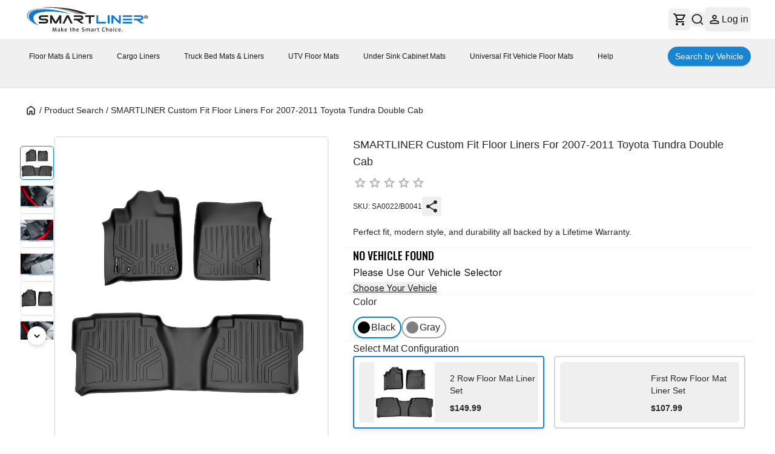

--- FILE ---
content_type: text/html; charset=utf-8
request_url: https://www.smartliner-usa.com/products/smartliner-custom-fit-floor-mats-for-2007-2011-toyota-tundra-double-cab-sa0022-b0041-c
body_size: 19661
content:
<!DOCTYPE html><html lang="en" class="__variable_f367f3 __variable_4b3a9b"><head><meta charSet="utf-8"/><link rel="preconnect" href="https://fonts.googleapis.com"/><link rel="preconnect" href="https://fonts.gstatic.com" crossorigin="anonymous"/><link rel="preconnect" href="https://cdn.shopify.com"/><link rel="dns-prefetch" href="https://www.googletagmanager.com"/><link rel="dns-prefetch" href="https://static.zdassets.com"/><link rel="dns-prefetch" href="https://rum-static.pingdom.net"/><link rel="dns-prefetch" href="https://static.klaviyo.com"/><meta name="viewport" content="width=device-width, initial-scale=1"/><link rel="preload" href="/_next/static/media/bd9b9909c3a641ff-s.p.woff2" as="font" crossorigin="" type="font/woff2"/><link rel="preload" href="/_next/static/media/e4af272ccee01ff0-s.p.woff2" as="font" crossorigin="" type="font/woff2"/><link rel="preload" as="image" href="/logo.svg" fetchPriority="high"/><link rel="preload" as="image" href="https://cdn.shopify.com/s/files/1/0254/8983/4093/files/Hosing_Mud_of_Liner_1.webp?v=1756922819" fetchPriority="high"/><link rel="stylesheet" href="/_next/static/css/99cfdc53becc1aa1.css" data-precedence="next"/><link rel="stylesheet" href="/_next/static/css/aca18fde91ff19eb.css" data-precedence="next"/><link rel="preload" as="script" fetchPriority="low" href="/_next/static/chunks/webpack-1d7e28d2b83c79df.js"/><script src="/_next/static/chunks/fd9d1056-9be4d1a876eef2c9.js" async=""></script><script src="/_next/static/chunks/8069-a0abe588ad8612d0.js" async=""></script><script src="/_next/static/chunks/main-app-dfa93bc5675b0d37.js" async=""></script><script src="/_next/static/chunks/5250-9d9ee555f250f477.js" async=""></script><script src="/_next/static/chunks/1607-efc323a7cf234dce.js" async=""></script><script src="/_next/static/chunks/2583-84b0d4c7dfaac1fb.js" async=""></script><script src="/_next/static/chunks/2303-e9cc6f3babd34ede.js" async=""></script><script src="/_next/static/chunks/2150-adc1c648c532ad62.js" async=""></script><script src="/_next/static/chunks/4853-e53cb060f80cd2b0.js" async=""></script><script src="/_next/static/chunks/651-4baea7250f4ab2a2.js" async=""></script><script src="/_next/static/chunks/3872-bfc3338b1e6cd292.js" async=""></script><script src="/_next/static/chunks/9645-3d71dde2ea49ea29.js" async=""></script><script src="/_next/static/chunks/8511-1efb981cff36ade2.js" async=""></script><script src="/_next/static/chunks/9547-98835f164675f92c.js" async=""></script><script src="/_next/static/chunks/7865-32f16f352ce2e903.js" async=""></script><script src="/_next/static/chunks/2481-3ebb37b7dc44e929.js" async=""></script><script src="/_next/static/chunks/6531-a5d5f29b86555ff9.js" async=""></script><script src="/_next/static/chunks/app/products/%5Bslug%5D/page-02cbcdeb307a353a.js" async=""></script><script src="/_next/static/chunks/3061-be344e324f78323c.js" async=""></script><script src="/_next/static/chunks/app/layout-6c34175d32231b01.js" async=""></script><link rel="icon" href="/smartliner-favicon.jpg" type="image/jpg" sizes="16x16"/><meta name="google-site-verification" content="nxPCy6dhj96B-IBwouEwzXr8fvEXJ1usA9E7f0QGrQo"/><title>2007-2011 Toyota Tundra Double Cab Custom Fit Floor Liners | Smartliner USA</title><meta name="description" content="Discover 2007-2011 Toyota Tundra Double Cab floor liners from Smartliner! Precision-engineered for perfect fit. Ultimate all-weather protection meets premium"/><meta name="author" content="Smartliner USA"/><meta name="keywords" content="floor mats,cargo liners,vehicle protection,custom fit,automotive accessories,premium floor mats,all-weather floor mats,2007-2011 toyota tundra double cab custom fit floor liners"/><meta name="creator" content="Smartliner USA"/><meta name="publisher" content="Smartliner USA"/><meta name="robots" content="index, follow"/><meta name="msapplication-TileColor" content="#1179CE"/><meta name="theme-color" content="#1179CE"/><link rel="canonical" href="https://www.smartliner-usa.com/products/smartliner-custom-fit-floor-mats-for-2007-2011-toyota-tundra-double-cab-sa0022-b0041-c"/><meta name="format-detection" content="telephone=no, address=no, email=no"/><meta property="og:title" content="2007-2011 Toyota Tundra Double Cab Custom Fit Floor Liners"/><meta property="og:description" content="Discover 2007-2011 Toyota Tundra Double Cab floor liners from Smartliner! Precision-engineered for perfect fit. Ultimate all-weather protection meets premium"/><meta property="og:url" content="https://www.smartliner-usa.com/products/smartliner-custom-fit-floor-mats-for-2007-2011-toyota-tundra-double-cab-sa0022-b0041-c"/><meta property="og:site_name" content="Smartliner USA"/><meta property="og:locale" content="en_US"/><meta property="og:image" content="https://cdn.shopify.com/s/files/1/0950/4823/7370/files/smartliner_logo_09c2b237-912c-4707-bd37-2461f286be08.svg?v=1749667485"/><meta property="og:image:width" content="800"/><meta property="og:image:height" content="600"/><meta property="og:image:alt" content="Smartliner USA Logo"/><meta property="og:type" content="website"/><meta name="twitter:card" content="summary"/><meta name="twitter:site" content="@smartlinerusa"/><meta name="twitter:creator" content="@smartlinerusa"/><meta name="twitter:title" content="2007-2011 Toyota Tundra Double Cab Custom Fit Floor Liners"/><meta name="twitter:description" content="Discover 2007-2011 Toyota Tundra Double Cab floor liners from Smartliner! Precision-engineered for perfect fit. Ultimate all-weather protection meets premium"/><meta name="twitter:image" content="https://cdn.shopify.com/s/files/1/0950/4823/7370/files/smartliner_logo_09c2b237-912c-4707-bd37-2461f286be08.svg?v=1749667485"/><meta name="twitter:image:width" content="800"/><meta name="twitter:image:height" content="600"/><meta name="twitter:image:alt" content="Smartliner USA Logo"/><meta name="next-size-adjust"/><style>
            /* Critical above-the-fold styles */
            body { margin: 0; font-family: 'Inter', sans-serif; }
            .container { max-width: 1200px; margin: 0 auto; padding: 0 1rem; }
            .header { background: #fff; box-shadow: 0 2px 4px rgba(0,0,0,0.1); }
            .product-gallery { display: flex; gap: 1rem; }
            .product-info { flex: 1; }
            .btn-primary { background: #007bff; color: white; padding: 0.75rem 1.5rem; border: none; border-radius: 4px; cursor: pointer; }
            .btn-primary:hover { background: #0056b3; }
            .loading { background: #f3f4f6; animation: pulse 2s infinite; }
            @keyframes pulse { 0%, 100% { opacity: 1; } 50% { opacity: 0.5; } }
          </style><noscript><iframe src="https://www.googletagmanager.com/ns.html?id=GTM-K9WQXGXL" height="0" width="0" style="display:none;visibility:hidden"></iframe></noscript><script src="/_next/static/chunks/polyfills-c67a75d1b6f99dc8.js" noModule=""></script></head><body class="relative bg-white text-black flex flex-col min-h-screen"><!--$--><!--/$--><script type="application/ld+json">{
  "@context": "https://schema.org",
  "@type": "Organization",
  "name": "Smartliner USA",
  "description": "Custom-fit floor mats & liners for your vehicle, cargo liners, and pick up truck bed mats.",
  "url": "https://smartliner-usa.com",
  "address": "3040 Shelby Industrial Dr Suite 200",
  "brand": "Smartliner",
  "logo": "https://www.smartliner-usa.com/logo.svg",
  "telephone": "+1-407-704-6740",
  "sameAs": [
    "https://www.instagram.com/smartlinerusa/",
    "https://www.youtube.com/@smartliner",
    "https://www.facebook.com/SmartlinerUSA/",
    "https://www.tiktok.com/@smartliner",
    "https://www.pinterest.com/smartlinerusa/"
  ],
  "contactPoint": [
    {
      "@type": "ContactPoint",
      "telephone": "+1-407-704-6740",
      "contactType": "customer service"
    },
    {
      "@type": "ContactPoint",
      "contactType": "customer service",
      "email": "customerservice@smartliner-usa.com"
    }
  ],
  "subOrganization": {
    "@type": "OnlineStore",
    "name": "Smartliner USA",
    "address": {
      "@type": "PostalAddress",
      "streetAddress": "3040 Shelby Industrial Dr Suite 200",
      "addressLocality": "Apopka",
      "addressRegion": "FL",
      "postalCode": "32703",
      "addressCountry": "US"
    },
    "telephone": "+1-407-704-6740",
    "url": "https://www.smartliner-usa.com/",
    "description": "Smartliner USA provides high-quality car floor mats and cargo liners, operating from our warehouse in Apopka, FL, with nationwide online sales."
  }
}</script><header class="w-full transition-all duration-300 shadow-md self-stretch lg:shadow lg:rounded-xl left-0 lg:w-[calc(100%-80px)] lg:mx-10 lg:z-20  lg:absolute lg:top-[32.5px] z-20 transition-all duration-300 ease-in-out"><div class="navbartop flex flex-wrap justify-between px-[18px] lg:px-10 py-3 lg:py-2 h-16 bg-white items-start lg:items-center w-full rounded-tl-xl rounded-tr-xl relative"><button type="button" class="inline-flex items-center justify-center font-medium text-base focus-visible:outline focus-visible:outline-offset rounded-md disabled:text-disabled-500 disabled:bg-disabled-300 disabled:shadow-none disabled:ring-0 disabled:cursor-not-allowed p-2 gap-2 text-primary-700 hover:bg-primary-100 hover:text-primary-800 active:bg-primary-200 active:text-primary-900 disabled:bg-transparent lg:hidden !p-0 w-10 h-10" data-testid="button" aria-label="Open menu"><svg xmlns="http://www.w3.org/2000/svg" fill="none" viewBox="0 0 32 27" class="!w-7 !h-8 fill-neutral-900"><path d="M2.4 0C1.075 0 0 1.037 0 2.314S1.075 4.63 2.4 4.63h27.2c1.325 0 2.4-1.037 2.4-2.315C32 1.037 30.925 0 29.6 0zm0 11.186c-1.325 0-2.4 1.036-2.4 2.314s1.075 2.314 2.4 2.314h27.2c1.325 0 2.4-1.036 2.4-2.314s-1.075-2.314-2.4-2.314zm0 11.185c-1.325 0-2.4 1.037-2.4 2.315C0 25.963 1.075 27 2.4 27h27.2c1.325 0 2.4-1.037 2.4-2.314s-1.075-2.315-2.4-2.315z"></path></svg></button><a aria-label="SmartLiner Homepage" class="inline-block shrink-0 relative w-[142px] md:w-[211px] h-8 md:h-12" href="/"><img alt="SmartLiner Logo" fetchPriority="high" decoding="async" data-nimg="fill" class="object-contain" style="position:absolute;height:100%;width:100%;left:0;top:0;right:0;bottom:0;color:transparent" src="/logo.svg"/></a><div class="flex items-center gap-3"><div class="bg-white"><button type="button" class="inline-flex items-center justify-center font-medium text-base focus-visible:outline focus-visible:outline-offset rounded-md disabled:text-disabled-500 disabled:bg-disabled-300 disabled:shadow-none disabled:ring-0 disabled:cursor-not-allowed p-2 gap-2 text-primary-700 hover:bg-primary-100 hover:text-primary-800 active:bg-primary-200 active:text-primary-900 disabled:bg-transparent group relative" data-testid="button" aria-label="Cart" role="button"><svg xmlns="http://www.w3.org/2000/svg" fill="none" viewBox="0 0 20 20" class="w-5 h-5 fill-neutral-900"><path d="M6 16q.824 0 1.412.588Q8 17.175 8 18t-.588 1.412A1.93 1.93 0 0 1 6 20q-.824 0-1.412-.588A1.93 1.93 0 0 1 4 18q0-.825.588-1.412A1.93 1.93 0 0 1 6 16m10 0q.825 0 1.412.588Q18 17.175 18 18t-.588 1.412A1.93 1.93 0 0 1 16 20q-.825 0-1.412-.588A1.93 1.93 0 0 1 14 18q0-.825.588-1.412A1.93 1.93 0 0 1 16 16M2.625 0Q2.9 0 3.15.15t.375.425L4.2 2h14.75q.675 0 .925.5t-.025 1.05l-3.55 6.4a2.03 2.03 0 0 1-.725.775q-.45.275-1.025.275H7.1L6 13h11.025q.424 0 .7.287.275.288.275.713a.97.97 0 0 1-.287.713A.97.97 0 0 1 17 15H6q-1.125 0-1.7-.987-.575-.988-.05-1.963L5.6 9.6 2 2H.975a.93.93 0 0 1-.7-.287A1 1 0 0 1 0 1Q0 .575.287.287A.97.97 0 0 1 1 0zM7.55 9h7l2.75-5H5.15z"></path></svg></button></div><div class="hidden lg:flex items-center gap-2 relative"><button type="button" class="inline-flex items-center justify-center font-medium text-base focus-visible:outline focus-visible:outline-offset rounded-md disabled:text-disabled-500 disabled:bg-disabled-300 disabled:shadow-none disabled:ring-0 disabled:cursor-not-allowed p-2 gap-2 text-primary-700 hover:bg-primary-100 hover:text-primary-800 active:bg-primary-200 active:text-primary-900 disabled:bg-transparent !p-0.5" data-testid="button" aria-label="Open search"><svg xmlns="http://www.w3.org/2000/svg" fill="none" viewBox="0 0 22 21" class="w-5 h-5 fill-neutral-900 stroke-neutral-900"><path stroke-width="0.5" d="m20.775 18.753-3.94-3.743c1.317-1.484 2.114-3.396 2.114-5.484C18.949 4.824 14.923 1 9.974 1S1 4.824 1 9.526c0 4.7 4.026 8.525 8.974 8.525a9.2 9.2 0 0 0 5.774-2.008l3.94 3.743c.15.142.346.214.543.214a.78.78 0 0 0 .544-.214c.3-.285.3-.748 0-1.033ZM2.538 9.526c0-3.896 3.336-7.064 7.436-7.064 4.101 0 7.436 3.168 7.436 7.064s-3.335 7.064-7.436 7.064c-4.1 0-7.436-3.169-7.436-7.064Z"></path></svg></button></div><div class="hidden lg:block"><button type="button" class="inline-flex items-center justify-center font-medium text-base focus-visible:outline focus-visible:outline-offset rounded-md disabled:text-disabled-500 disabled:bg-disabled-300 disabled:shadow-none disabled:ring-0 disabled:cursor-not-allowed p-2 gap-2 text-primary-700 hover:bg-primary-100 hover:text-primary-800 active:bg-primary-200 active:text-primary-900 disabled:bg-transparent rounded-md hover:bg-neutral-100 active:bg-neutral-200 hover:text-neutral-600 active:text-neutral-700 px-1 py-2" data-testid="button" aria-label="Loading..." disabled=""><div class="animate-spin rounded-full h-4 w-4 border-b-2 border-neutral-900 mx-1"></div><p class="hidden lg:inline-flex text-base whitespace-nowrap text-neutral-900">Loading...</p></button></div></div></div><nav class="main-menu relative w-full bg-neutral-25 h-20 px-5 lg:px-10 !py-2 lg:!py-3 transition-all duration-200 lg:rounded-bl-xl lg:rounded-br-xl"><div class="main-menu--outer-wrapper lg:h-full xl:h-auto  flex flex-wrap lg:flex-nowrap items-center gap-3"><div class="main-menu--wrapper flex items-center w-full justify-between"><div class="animate-pulse hidden lg:flex items-center h-10 gap-10"><div class="bg-white rounded-md h-6 w-20"></div><div class="bg-white rounded-md h-6 w-20"></div><div class="bg-white rounded-md h-6 w-20"></div><div class="bg-white rounded-md h-6 w-20"></div><div class="bg-white rounded-md h-6 w-20"></div></div><button type="button" class="inline-flex items-center justify-center font-medium text-base focus-visible:outline focus-visible:outline-offset rounded-md disabled:text-disabled-500 disabled:bg-disabled-300 disabled:shadow-none disabled:ring-0 disabled:cursor-not-allowed p-2 gap-2 text-primary-700 hover:bg-primary-100 hover:text-primary-800 active:bg-primary-200 active:text-primary-900 disabled:bg-transparent lg:hidden" data-testid="button" aria-label="Search"><svg xmlns="http://www.w3.org/2000/svg" fill="none" viewBox="0 0 22 21" class="w-6 h-6 fill-neutral-900 stroke-neutral-900"><path stroke-width="0.5" d="m20.775 18.753-3.94-3.743c1.317-1.484 2.114-3.396 2.114-5.484C18.949 4.824 14.923 1 9.974 1S1 4.824 1 9.526c0 4.7 4.026 8.525 8.974 8.525a9.2 9.2 0 0 0 5.774-2.008l3.94 3.743c.15.142.346.214.543.214a.78.78 0 0 0 .544-.214c.3-.285.3-.748 0-1.033ZM2.538 9.526c0-3.896 3.336-7.064 7.436-7.064 4.101 0 7.436 3.168 7.436 7.064s-3.335 7.064-7.436 7.064c-4.1 0-7.436-3.169-7.436-7.064Z"></path></svg></button><div class="ml-10"><button type="submit" class="inline-flex items-center justify-center font-medium text-base focus-visible:outline focus-visible:outline-offset disabled:text-disabled-500 disabled:bg-disabled-300 disabled:shadow-none disabled:ring-0 disabled:cursor-not-allowed leading-5 text-sm py-1.5 px-3  gap-1.5 rounded-3xl 
    text-white 
    shadow 
    bg-brand 
    hover:bg-brand-dark 
    active:bg-brand-dark 
    hover:shadow-md 
    active:shadow 
    disabled:bg-disabled-300
  " data-testid="button"><span class="block lg:hidden">Find Vehicle</span><span class="hidden lg:block">Search by Vehicle</span></button></div></div></div></nav></header><main class="flex-1 w-full"><!--$--><div class="w-full md:max-w-[1536px] h-auto mx-auto px-0 md:pt-5 pb-0 md:px-[25px] md:pb-[80px]"><script type="application/ld+json">{
  "@context": "https://schema.org",
  "@type": "BreadcrumbList",
  "itemListElement": [
    {
      "@type": "ListItem",
      "position": 1,
      "name": "Product Search",
      "item": "https://www.smartliner-usa.com/products"
    },
    {
      "@type": "ListItem",
      "position": 2,
      "name": "SMARTLINER Custom Fit Floor Liners For 2007-2011 Toyota Tundra Double Cab",
      "item": "https://www.smartliner-usa.com/products/smartliner-custom-fit-floor-mats-for-2007-2011-toyota-tundra-double-cab-sa0022-b0041-c"
    }
  ]
}</script><nav aria-label="Breadcrumb" class="w-full"><ol class="hidden md:flex gap-2 items-center text-sm text-zinc-800 px-4 mt-2"><li><a aria-label="Home" class="flex items-center" href="/"><svg xmlns="http://www.w3.org/2000/svg" class="inline-block fill-current w-5 h-5" viewBox="0 0 24 24" data-testid="home"><path d="M6 19h3v-6h6v6h3v-9l-6-4.5L6 10zm0 2q-.824 0-1.412-.587A1.93 1.93 0 0 1 4 19v-9q0-.476.213-.9.212-.425.587-.7l6-4.5a2.1 2.1 0 0 1 .575-.3q.3-.1.625-.1t.625.1.575.3l6 4.5q.375.275.588.7T20 10v9q0 .825-.587 1.413A1.93 1.93 0 0 1 18 21h-5v-6h-2v6z"></path></svg></a></li><li class="flex items-center"><span class="mx-1">/</span><a class="hover:underline" href="/products">Product Search</a></li><li class="flex items-center"><span class="mx-1">/</span><span class="font-normal">SMARTLINER Custom Fit Floor Liners For 2007-2011 Toyota Tundra Double Cab</span></li></ol><div class="md:hidden relative ml-0 mt-2 px-4"><details class="relative"><summary class="cursor-pointer list-none text-sm text-zinc-800 font-normal text-left w-full"><span class="text-zinc-800">... /</span> <span class="text-zinc-800 break-words">SMARTLINER Custom Fit Floor Liners For 2007-2011 Toyota Tundra Double Cab</span></summary><ul class="absolute z-50 left-0 mt-2 bg-white shadow-md border rounded-md w-60 text-sm"><li class="px-4 py-2 hover:bg-gray-100"><a class="block w-full" href="/products">Product Search</a></li><li class="px-4 py-2 hover:bg-gray-100"><a class="block w-full" href="/">Home</a></li></ul></details></div></nav><div class="w-full pt-[23px] md:pt-[21px]"><div class="w-full mx-auto px-4 sm:px-4 md:px-6 lg:px-8 xl:px-2"><div class="grid grid-cols-1 lg:grid-cols-[42%_1fr] gap-6 items-start mt-3 max-w-full lg:min-w-[838px] lg:max-w-full"><div class="w-full overflow-visible flex justify-center"><!--$!--><template data-dgst="BAILOUT_TO_CLIENT_SIDE_RENDERING"></template><div class="w-full aspect-square bg-gray-100 rounded-lg animate-pulse"></div><!--/$--></div><div class="w-full md:min-w-[593px] md:max-w-full mx-auto lg:justify-start flex flex-col gap-4"><div class="w-full px-4 md:px-8 lg:px-4 mt-1 md:mt-2 lg:mt-0"><div class="max-w-full 2xl:w-[600px]"><h1 class="text-base md:text-lg font-medium leading-6 md:leading-7 text-zinc-800 break-words w-full line-clamp-3">SMARTLINER Custom Fit Floor Liners For 2007-2011 Toyota Tundra Double Cab</h1><div class="flex items-center mt-2"><div role="img" aria-label="0 out of 5" title="0 out of 5" class="inline-flex items-center text-warning-500 text-base" data-testid="rating"><svg xmlns="http://www.w3.org/2000/svg" class="inline-block fill-current w-6 h-6 text-disabled-500 w-[1.5em] h-[1.5em]" viewBox="0 0 24 24" data-testid="star" aria-hidden="true"><path d="m8.85 17.825 3.15-1.9 3.15 1.925-.825-3.6 2.775-2.4-3.65-.325-1.45-3.4-1.45 3.375-3.65.325 2.775 2.425zm3.15.45-4.15 2.5a.9.9 0 0 1-.575.15.97.97 0 0 1-.525-.2 1.2 1.2 0 0 1-.35-.437.88.88 0 0 1-.05-.588l1.1-4.725L3.775 11.8a.96.96 0 0 1-.312-.513 1 1 0 0 1 .037-.562 1.1 1.1 0 0 1 .3-.45q.2-.176.55-.225l4.85-.425 1.875-4.45q.125-.3.388-.45t.537-.15.538.15q.262.15.387.45l1.875 4.45 4.85.425q.35.05.55.225t.3.45.038.562a.96.96 0 0 1-.313.513l-3.675 3.175 1.1 4.725a.88.88 0 0 1-.05.588 1.2 1.2 0 0 1-.35.437.97.97 0 0 1-.525.2.9.9 0 0 1-.575-.15z"></path></svg><svg xmlns="http://www.w3.org/2000/svg" class="inline-block fill-current w-6 h-6 text-disabled-500 w-[1.5em] h-[1.5em]" viewBox="0 0 24 24" data-testid="star" aria-hidden="true"><path d="m8.85 17.825 3.15-1.9 3.15 1.925-.825-3.6 2.775-2.4-3.65-.325-1.45-3.4-1.45 3.375-3.65.325 2.775 2.425zm3.15.45-4.15 2.5a.9.9 0 0 1-.575.15.97.97 0 0 1-.525-.2 1.2 1.2 0 0 1-.35-.437.88.88 0 0 1-.05-.588l1.1-4.725L3.775 11.8a.96.96 0 0 1-.312-.513 1 1 0 0 1 .037-.562 1.1 1.1 0 0 1 .3-.45q.2-.176.55-.225l4.85-.425 1.875-4.45q.125-.3.388-.45t.537-.15.538.15q.262.15.387.45l1.875 4.45 4.85.425q.35.05.55.225t.3.45.038.562a.96.96 0 0 1-.313.513l-3.675 3.175 1.1 4.725a.88.88 0 0 1-.05.588 1.2 1.2 0 0 1-.35.437.97.97 0 0 1-.525.2.9.9 0 0 1-.575-.15z"></path></svg><svg xmlns="http://www.w3.org/2000/svg" class="inline-block fill-current w-6 h-6 text-disabled-500 w-[1.5em] h-[1.5em]" viewBox="0 0 24 24" data-testid="star" aria-hidden="true"><path d="m8.85 17.825 3.15-1.9 3.15 1.925-.825-3.6 2.775-2.4-3.65-.325-1.45-3.4-1.45 3.375-3.65.325 2.775 2.425zm3.15.45-4.15 2.5a.9.9 0 0 1-.575.15.97.97 0 0 1-.525-.2 1.2 1.2 0 0 1-.35-.437.88.88 0 0 1-.05-.588l1.1-4.725L3.775 11.8a.96.96 0 0 1-.312-.513 1 1 0 0 1 .037-.562 1.1 1.1 0 0 1 .3-.45q.2-.176.55-.225l4.85-.425 1.875-4.45q.125-.3.388-.45t.537-.15.538.15q.262.15.387.45l1.875 4.45 4.85.425q.35.05.55.225t.3.45.038.562a.96.96 0 0 1-.313.513l-3.675 3.175 1.1 4.725a.88.88 0 0 1-.05.588 1.2 1.2 0 0 1-.35.437.97.97 0 0 1-.525.2.9.9 0 0 1-.575-.15z"></path></svg><svg xmlns="http://www.w3.org/2000/svg" class="inline-block fill-current w-6 h-6 text-disabled-500 w-[1.5em] h-[1.5em]" viewBox="0 0 24 24" data-testid="star" aria-hidden="true"><path d="m8.85 17.825 3.15-1.9 3.15 1.925-.825-3.6 2.775-2.4-3.65-.325-1.45-3.4-1.45 3.375-3.65.325 2.775 2.425zm3.15.45-4.15 2.5a.9.9 0 0 1-.575.15.97.97 0 0 1-.525-.2 1.2 1.2 0 0 1-.35-.437.88.88 0 0 1-.05-.588l1.1-4.725L3.775 11.8a.96.96 0 0 1-.312-.513 1 1 0 0 1 .037-.562 1.1 1.1 0 0 1 .3-.45q.2-.176.55-.225l4.85-.425 1.875-4.45q.125-.3.388-.45t.537-.15.538.15q.262.15.387.45l1.875 4.45 4.85.425q.35.05.55.225t.3.45.038.562a.96.96 0 0 1-.313.513l-3.675 3.175 1.1 4.725a.88.88 0 0 1-.05.588 1.2 1.2 0 0 1-.35.437.97.97 0 0 1-.525.2.9.9 0 0 1-.575-.15z"></path></svg><svg xmlns="http://www.w3.org/2000/svg" class="inline-block fill-current w-6 h-6 text-disabled-500 w-[1.5em] h-[1.5em]" viewBox="0 0 24 24" data-testid="star" aria-hidden="true"><path d="m8.85 17.825 3.15-1.9 3.15 1.925-.825-3.6 2.775-2.4-3.65-.325-1.45-3.4-1.45 3.375-3.65.325 2.775 2.425zm3.15.45-4.15 2.5a.9.9 0 0 1-.575.15.97.97 0 0 1-.525-.2 1.2 1.2 0 0 1-.35-.437.88.88 0 0 1-.05-.588l1.1-4.725L3.775 11.8a.96.96 0 0 1-.312-.513 1 1 0 0 1 .037-.562 1.1 1.1 0 0 1 .3-.45q.2-.176.55-.225l4.85-.425 1.875-4.45q.125-.3.388-.45t.537-.15.538.15q.262.15.387.45l1.875 4.45 4.85.425q.35.05.55.225t.3.45.038.562a.96.96 0 0 1-.313.513l-3.675 3.175 1.1 4.725a.88.88 0 0 1-.05.588 1.2 1.2 0 0 1-.35.437.97.97 0 0 1-.525.2.9.9 0 0 1-.575-.15z"></path></svg></div></div></div><div class="flex flex-wrap items-center gap-3 mt-3 w-full text-xs text-zinc-800"><span class="truncate">SKU: SA0022/B0041</span><button type="button" aria-label="Share product" title="Share" class="p-1 rounded hover:bg-zinc-100 focus:outline-none focus-visible:ring focus-visible:ring-zinc-400"><svg xmlns="http://www.w3.org/2000/svg" class="inline-block fill-current w-6 h-6 w-4 h-4" viewBox="0 0 24 24" data-testid="share"><path d="M18 22a2.9 2.9 0 0 1-2.125-.875A2.9 2.9 0 0 1 15 19q0-.175.025-.363.025-.187.075-.337l-7.05-4.1q-.425.375-.95.588T6 15a2.9 2.9 0 0 1-2.125-.875A2.9 2.9 0 0 1 3 12q0-1.25.875-2.125A2.9 2.9 0 0 1 6 9q.575 0 1.1.213.525.212.95.587l7.05-4.1a2 2 0 0 1-.075-.338A3 3 0 0 1 15 5q0-1.25.875-2.125A2.9 2.9 0 0 1 18 2q1.25 0 2.125.875T21 5t-.875 2.125A2.9 2.9 0 0 1 18 8q-.575 0-1.1-.213a3.3 3.3 0 0 1-.95-.587L8.9 11.3q.05.15.075.337a2.7 2.7 0 0 1 0 .726 2 2 0 0 1-.075.337l7.05 4.1q.425-.375.95-.588T18 16q1.25 0 2.125.875T21 19t-.875 2.125A2.9 2.9 0 0 1 18 22"></path></svg></button></div></div><div class=" w-full max-w-[512px] lg:max-w-[650px] p-4 text-[14px] leading-5 text-[#24272A] font-normal [&amp;_p]:m-0 [&amp;_p+_p]:mt-1 [&amp;_ul]:list-disc [&amp;_ul]:pl-5 [&amp;_ul]:m-0 [&amp;_li]:mb-1 [&amp;_li:last-child]:mb-0 [&amp;_li::marker]:text-black [&amp;_a]:text-blue-600 [&amp;_a:hover]:underline "><div><span><p>Perfect fit, modern style, and durability all backed by a Lifetime Warranty.</p></span></div></div><div class="flex p-0 mt-0 w-full bg-gray-100 min-h-px max-lg:max-w-full"></div><div class="flex flex-col gap-0 self-start mr-4 max-md:mr-6 ml-2"><div class="flex items-center gap-2 text-base"><div class="flex flex-col items-start gap-0 ml-2"><p class="font-bold sl-display-4 leading-tight">No Vehicle Found</p><p class="mt-1 sl-text-base leading-snug">Please Use Our Vehicle Selector</p><button type="button" class="mt-1 sl-text-sm text-[#1885d4] underline underline-offset-2 hover:text-[#0f6fb1] font-normal">Choose Your Vehicle</button></div></div></div><div class="flex p-0 mt-0 w-full bg-gray-100 min-h-px max-lg:max-w-full"></div><div><div class="flex flex-col gap-0 self-start mr-4 max-md:mr-6 ml-4 max-md:ml-4"><span class="self-start p-0 text-base font-medium whitespace-nowrap text-zinc-800">Color</span><div class="flex gap-3 items-start mt-3"><button class="flex gap-2 justify-center items-center py-1 pr-2 pl-1 bg-white rounded-full border-2 border-solid border-sky-600 shadow-md" aria-pressed="true" aria-label="Select color Black"><div class="flex overflow-hidden justify-center self-stretch p-0.5 my-auto w-6 rounded-full min-h-5"><div class="flex flex-1 shrink w-5 h-5 rounded-full basis-0 min-h-5" style="background-color:black"></div></div><span class="self-stretch my-auto text-base text-zinc-800">Black</span></button><button class="flex gap-2 justify-center items-center py-1 pr-2 pl-1 bg-white rounded-full border-2 border-solid border-zinc-400" aria-pressed="false" aria-label="Select color Gray"><div class="flex overflow-hidden justify-center self-stretch p-0.5 my-auto w-6 rounded-full min-h-5"><div class="flex flex-1 shrink w-5 h-5 rounded-full basis-0 min-h-5" style="background-color:gray"></div></div><span class="self-stretch my-auto text-base text-zinc-800">Gray</span></button></div></div></div><div class="flex p-0 mt-1 w-full bg-gray-100 min-h-px max-lg:max-w-full"></div><!--$!--><template data-dgst="BAILOUT_TO_CLIENT_SIDE_RENDERING"></template><div class="w-full px-4"><div class="h-5 w-40 bg-gray-100 rounded animate-pulse mb-3"></div><div class="grid grid-cols-1 md:grid-cols-2 gap-4 max-w-[700px]"><div class="h-[120px] bg-gray-100 rounded animate-pulse"></div><div class="h-[120px] bg-gray-100 rounded animate-pulse"></div><div class="h-[120px] bg-gray-100 rounded animate-pulse"></div><div class="h-[120px] bg-gray-100 rounded animate-pulse"></div></div></div><!--/$--><div class="flex p-0 mt-1 mb-1 w-full bg-gray-100 min-h-px max-lg:max-w-full"></div><div class="w-full flex justify-center md:justify-center lg:justify-start ml-0 md:ml-0 lg:ml-3"><div class="w-full gap-4 max-w-fit min-h-[60px] flex flex-col lg:flex-row items-center"><div class="flex flex-col lg:flex-row items-center lg:items-start gap-0 w-full"><div class="inline-flex flex-col items-center "><div class="flex border border-neutral-300 rounded-md"><button type="button" class="inline-flex items-center justify-center font-medium text-base focus-visible:outline focus-visible:outline-offset rounded-md disabled:text-disabled-500 disabled:bg-disabled-300 disabled:shadow-none disabled:ring-0 disabled:cursor-not-allowed p-2 gap-2 text-primary-700 hover:bg-primary-100 hover:text-primary-800 active:bg-primary-200 active:text-primary-900 disabled:bg-transparent rounded-r-none" data-testid="button" disabled="" aria-controls=":R6kcquuuela:" aria-label="Decrease quantity"><svg xmlns="http://www.w3.org/2000/svg" class="inline-block fill-current w-6 h-6" viewBox="0 0 24 24" data-testid="remove"><path d="M6 13a.97.97 0 0 1-.713-.288A.97.97 0 0 1 5 12a.97.97 0 0 1 .287-.713A.97.97 0 0 1 6 11h12q.424 0 .712.287.288.288.288.713 0 .424-.288.712A.97.97 0 0 1 18 13z"></path></svg></button><input id=":R6kcquuuela:" type="number" min="1" aria-label="Select quantity" class="appearance-none mx-2 w-10 text-center bg-transparent font-medium [&amp;::-webkit-inner-spin-button]:appearance-none [&amp;::-webkit-outer-spin-button]:appearance-none [-moz-appearance:textfield] focus-visible:outline focus-visible:outline-offset focus-visible:rounded-sm disabled:opacity-50 disabled:cursor-not-allowed" value="1"/><button type="button" class="inline-flex items-center justify-center font-medium text-base focus-visible:outline focus-visible:outline-offset rounded-md disabled:text-disabled-500 disabled:bg-disabled-300 disabled:shadow-none disabled:ring-0 disabled:cursor-not-allowed p-2 gap-2 text-primary-700 hover:bg-primary-100 hover:text-primary-800 active:bg-primary-200 active:text-primary-900 disabled:bg-transparent rounded-l-none" data-testid="button" aria-controls=":R6kcquuuela:" aria-label="Increase quantity"><svg xmlns="http://www.w3.org/2000/svg" class="inline-block fill-current w-6 h-6" viewBox="0 0 24 24" data-testid="add"><path d="M12 19a.97.97 0 0 1-.712-.288A.97.97 0 0 1 11 18v-5H6a.97.97 0 0 1-.713-.288A.97.97 0 0 1 5 12a.97.97 0 0 1 .287-.713A.97.97 0 0 1 6 11h5V6q0-.425.288-.713A.97.97 0 0 1 12 5a.97.97 0 0 1 .713.287A.97.97 0 0 1 13 6v5h5q.424 0 .712.287.288.288.288.713 0 .424-.288.712A.97.97 0 0 1 18 13h-5v5q0 .424-.287.712A.97.97 0 0 1 12 19"></path></svg></button></div><p class="text-xs mt-2 text-neutral-500"><span class="text-green-600 font-semibold">329 In stock</span></p></div><div class="flex justify-center mt-2 md:mt-0 w-full lg:ml-2"><div class="flex flex-col items-center w-full lg:-mt-1 "><div class="w-full"><span class="text-sm text-red-500 line-through w-full ">$176.46</span></div><div class="text-xl font-semibold text-zinc-800 text-center lg:text-right w-full"><span>$149.99</span></div></div></div></div></div></div><div class="w-full flex justify-center lg:justify-start px-0"><div class="w-full max-w-full md:max-w-[321px] flex flex-col lg:flex-row items-center justify-center lg:items-start gap-0"><button type="button" class="inline-flex items-center justify-center font-medium text-base focus-visible:outline focus-visible:outline-offset disabled:text-disabled-500 disabled:bg-disabled-300 disabled:shadow-none disabled:ring-0 disabled:cursor-not-allowed py-2 leading-6 px-4 gap-2 rounded-3xl 
    text-white 
    shadow 
    bg-brand 
    hover:bg-brand-dark 
    active:bg-brand-dark 
    hover:shadow-md 
    active:shadow 
    disabled:bg-disabled-300
   tilt-shaking-infinite-delay w-full max-w-full md:w-[304px] mt-0 px-6 py-2 shadow min-h-12 mx-auto" data-testid="button"><svg xmlns="http://www.w3.org/2000/svg" class="w-6 h-6 shrink-0 self-stretch my-auto" viewBox="0 0 25 24" fill="none"><path d="M10.2002 18C11.3048 18 12.2002 18.8954 12.2002 20C12.2002 21.1046 11.3048 22 10.2002 22C9.09563 22 8.2002 21.1046 8.2002 20C8.2002 18.8954 9.09563 18 10.2002 18ZM18.2002 18C19.3048 18 20.2002 18.8954 20.2002 20C20.2002 21.1046 19.3048 22 18.2002 22C17.0956 22 16.2002 21.1046 16.2002 20C16.2002 18.8954 17.0956 18 18.2002 18ZM4.80664 2C5.9707 2 6.98131 2.8033 7.24316 3.9375L7.48828 5H20.0791C21.7054 5.00017 22.8984 6.52866 22.5039 8.10645L20.7539 15.1064C20.4756 16.2192 19.4761 16.9999 18.3291 17H10.1934C9.0293 17 8.01869 16.1967 7.75684 15.0625L5.29395 4.3877C5.24159 4.16083 5.03947 4 4.80664 4H2.5C1.94772 4 1.5 3.55228 1.5 3C1.5 2.44772 1.94772 2 2.5 2H4.80664ZM9.70605 14.6123C9.75841 14.8392 9.96053 15 10.1934 15H18.3291C18.5584 14.9999 18.7579 14.8436 18.8135 14.6211L20.5635 7.62109C20.6423 7.30563 20.4042 7.00017 20.0791 7H7.94922L9.70605 14.6123Z" fill="white"></path></svg><span class="self-stretch my-auto">Add To Cart</span></button></div></div><div class="w-full flex justify-center px-0 py-0 md:px-8 lg:px-0 lg:justify-start "><div class="w-full max-w-full md:w-[316px] flex flex-col items-center lg:items-start p-2 gap-0"><div class="h-fit mt-0 pl-2 lg:pl-4 flex items-center justify-center w-full"><button type="button" class="inline-flex items-center justify-center font-medium text-base focus-visible:outline focus-visible:outline-offset disabled:text-disabled-500 disabled:bg-disabled-300 disabled:shadow-none disabled:ring-0 disabled:cursor-not-allowed leading-5 text-sm py-1.5 px-3  gap-1.5 rounded-3xl 
    text-brand 
    hover:bg-brand/10 
    hover:text-brand-dark 
    active:bg-brand/20 
    active:text-brand-dark 
    disabled:bg-transparent
   p-0 m-0 h-auto leading-none
    text-sky-600 underline hover:text-sky-800
  " data-testid="button" aria-disabled="false">More Payment Options</button></div></div></div></div></div></div><div class="py-12 px-4"><section class=" w-full md:max-w-[1536px] mx-auto px-4 md:px-[25px] max-[365px]:px-3 "><div class="rounded-2xl border border-zinc-200 bg-white overflow-hidden max-[365px]:rounded-xl"><div class="grid gap-[5px] lg:gap-0 lg:grid-cols-2 items-stretch"><div class="order-1 lg:order-1 bg-zinc-50 p-[50px] md:p-[75px] lg:p-[100px] "><div class="animate-pulse"><div class="h-8 max-[365px]:h-6 bg-zinc-200 rounded w-3/4"></div><div class="mt-4 max-[365px]:mt-3 space-y-2"><div class="h-4 bg-zinc-200 rounded w-full"></div><div class="h-4 bg-zinc-200 rounded w-11/12"></div><div class="h-4 bg-zinc-200 rounded w-9/12"></div></div></div></div><div class="order-2 lg:order-2 relative"><div class="relative h-[220px] sm:h-[300px] md:h-[360px] lg:h-full max-[365px]:h-[180px]"><div class="absolute inset-0 bg-zinc-100 animate-pulse"></div><img alt="Product banner image" loading="lazy" decoding="async" data-nimg="fill" class="object-cover transition-opacity duration-300 opacity-0" style="position:absolute;height:100%;width:100%;left:0;top:0;right:0;bottom:0;color:transparent" src="https://cdn.shopify.com/s/files/1/0254/8983/4093/files/floorliners_lifestyleimage_secondrow.webp?v=1758719023"/></div></div></div></div></section></div><div class="py-12 px-4"><!--$!--><template data-dgst="BAILOUT_TO_CLIENT_SIDE_RENDERING"></template><div class="h-40 bg-gray-100 rounded animate-pulse"></div><!--/$--></div><div class="py-20 px-12"><!--$!--><template data-dgst="BAILOUT_TO_CLIENT_SIDE_RENDERING"></template><div class="h-64 bg-gray-100 rounded animate-pulse"></div><!--/$--></div><div class="py-12 px-4"><section class="w-full max-w-[375px] md:max-w-[1400px] h-[600px] md:h-[750px] grid grid-rows-2 md:grid-rows-1 md:grid-cols-2 mx-auto " aria-label="Two-image comparison"><div class="relative overflow-hidden rounded-l-lg h-full w-full"><div class="absolute inset-0 bg-zinc-100 animate-pulse"></div><img alt="Washing Mud From Floor Liner" fetchPriority="high" decoding="async" data-nimg="fill" class="object-cover transition-opacity duration-300 opacity-0" style="position:absolute;height:100%;width:100%;left:0;top:0;right:0;bottom:0;color:transparent" src="https://cdn.shopify.com/s/files/1/0254/8983/4093/files/Hosing_Mud_of_Liner_1.webp?v=1756922819"/></div><div class="relative overflow-hidden rounded-r-lg h-full w-full"><div class="absolute inset-0 bg-zinc-100 animate-pulse"></div><img alt="Clean Floor Liner" loading="lazy" decoding="async" data-nimg="fill" class="object-cover transition-opacity duration-300 opacity-0" style="position:absolute;height:100%;width:100%;left:0;top:0;right:0;bottom:0;color:transparent" src="https://cdn.shopify.com/s/files/1/0254/8983/4093/files/After-Wash-Liner.webp?v=1756922815"/></div></section></div><div class="py-12 px-4"><section class=" w-full md:max-w-[1536px] mx-auto px-4 md:px-[25px] max-[365px]:px-3 "><div class="rounded-2xl border border-zinc-200 bg-white overflow-hidden max-[365px]:rounded-xl"><div class="grid gap-[5px] lg:gap-0 lg:grid-cols-2 items-stretch"><div class="order-1 lg:order-2 bg-zinc-50 p-[50px] md:p-[75px] lg:p-[100px] "><div class="animate-pulse"><div class="h-8 max-[365px]:h-6 bg-zinc-200 rounded w-3/4"></div><div class="mt-4 max-[365px]:mt-3 space-y-2"><div class="h-4 bg-zinc-200 rounded w-full"></div><div class="h-4 bg-zinc-200 rounded w-11/12"></div><div class="h-4 bg-zinc-200 rounded w-9/12"></div></div></div></div><div class="order-2 lg:order-1 relative"><div class="relative h-[220px] sm:h-[300px] md:h-[360px] lg:h-full max-[365px]:h-[180px]"><div class="absolute inset-0 bg-zinc-100 animate-pulse"></div><img alt="Product banner image" loading="lazy" decoding="async" data-nimg="fill" class="object-cover transition-opacity duration-300 opacity-0" style="position:absolute;height:100%;width:100%;left:0;top:0;right:0;bottom:0;color:transparent" src="https://cdn.shopify.com/s/files/1/0254/8983/4093/files/smart-coverage-floor-liners.webp?v=1758720459"/></div></div></div></div></section></div></div></div><!--/$--></main><section class="relative bg-neutral-50 border-b border-neutral-100"><div class="max-w-3xl mx-auto px-4 lg:px-10 py-10 lg:py-12 text-center"><h2 class="sl-headline-3 lg:sl-headline-1">SIGN UP FOR OUR NEWSLETTER</h2><p class="mt-2 sl-text-sm lg:sl-text-base">Be aware of upcoming sales and events, Receive gifts and special offers!</p><form class="mt-9 mb-4 lg:mb-9 flex flex-col sm:flex-row gap-4 max-w-[688px] mx-auto" action="https://manage.kmail-lists.com/subscriptions/subscribe" method="POST" target="_blank"><span class="flex items-center gap-2 px-4 bg-white rounded-md ring-1 text-neutral-500 hover:ring-primary-700 focus-within:caret-primary-700 active:caret-primary-700 active:ring-primary-700 active:ring-2 focus-within:ring-primary-700 focus-within:ring-2 ring-1 ring-neutral-300 focus-within:outline focus-within:outline-offset h-[48px] grow" data-testid="input"><input class="min-w-[80px] w-full text-base outline-none appearance-none text-neutral-900 disabled:cursor-not-allowed disabled:bg-transparent read-only:bg-transparent !text-neutral-500 text-base border-nuetral-300" type="email" data-testid="input-field" size="1" id="email" placeholder="Type your email" required="" name="email" value=""/></span><button type="submit" class="inline-flex items-center justify-center font-medium text-base focus-visible:outline focus-visible:outline-offset disabled:text-disabled-500 disabled:bg-disabled-300 disabled:shadow-none disabled:ring-0 disabled:cursor-not-allowed py-3 leading-6 px-6 gap-3 rounded-3xl 
    text-white 
    shadow 
    bg-brand 
    hover:bg-brand-dark 
    active:bg-brand-dark 
    hover:shadow-md 
    active:shadow 
    disabled:bg-disabled-300
  " data-testid="button">Subscribe to Newsletter</button><input type="hidden" name="g" value=""/><input type="hidden" name="a" value=""/></form><div class="sl-text-xs text-neutral-600 [&amp;_a]:underline [&amp;_a]:underline-offset-[3px]"><div class="linktext">To learn how we process your data, visit <a href="/privacy-policy">Privacy Notice</a>. You can unsubscribe at any time without costs.</div></div></div><div class="absolute top-0 right-0 mx-2 mt-2 sm:mr-6"></div></section><footer class="bg-white "><div class="hidden lg:grid gap-16 px-2 grid-cols-3 pt-14 pb-20 max-w-5xl items-start mx-auto"><ul><li class="sl-text-xl font-bold text-black font-body">Product</li><li class="pt-4 text-base px-0 font-body font-normal"><a class="no-underline text-black text-base font-body font-normal hover:underline hover:!text-neutral-900 active:underline active:!text-neutral-900" href="/products/floor-liners">Floor Liners</a></li><li class="pt-4 text-base px-0 font-body font-normal"><a class="no-underline text-black text-base font-body font-normal hover:underline hover:!text-neutral-900 active:underline active:!text-neutral-900" href="/products/cargo-liners">Cargo Liners</a></li><li class="pt-4 text-base px-0 font-body font-normal"><a class="no-underline text-black text-base font-body font-normal hover:underline hover:!text-neutral-900 active:underline active:!text-neutral-900" href="/products/truck-bed-mats">Truck Bed Mat Liners</a></li><li class="pt-4 text-base px-0 font-body font-normal"><a class="no-underline text-black text-base font-body font-normal hover:underline hover:!text-neutral-900 active:underline active:!text-neutral-900" href="/products/utv-floor-mats">UTV Floor Mats</a></li><li class="pt-4 text-base px-0 font-body font-normal"><a class="no-underline text-black text-base font-body font-normal hover:underline hover:!text-neutral-900 active:underline active:!text-neutral-900" href="/products/smartliner-under-sink-cabinet-mats">Under Sink Cabinet Mats</a></li><li class="pt-4 text-base px-0 font-body font-normal"><a class="no-underline text-black text-base font-body font-normal hover:underline hover:!text-neutral-900 active:underline active:!text-neutral-900" href="/products/universal-vehicle-floor-mat-liner-pm0001">Universal Fit Vehicle Floor Mats</a></li></ul><ul><li class="sl-text-xl font-bold text-black font-body">Help</li><li class="pt-4 text-base px-0 font-body font-normal"><a class="no-underline text-black text-base font-body font-normal hover:underline hover:!text-neutral-900 active:underline active:!text-neutral-900" href="/installing-smartliner-floor-liners">Installation &amp; Maintenance Guide </a></li><li class="pt-4 text-base px-0 font-body font-normal"><a class="no-underline text-black text-base font-body font-normal hover:underline hover:!text-neutral-900 active:underline active:!text-neutral-900" href="/frequently-asked-questions">FAQs</a></li><li class="pt-4 text-base px-0 font-body font-normal"><a class="no-underline text-black text-base font-body font-normal hover:underline hover:!text-neutral-900 active:underline active:!text-neutral-900" href="/returns-and-exchanges">Return &amp; Exchanges</a></li><li class="pt-4 text-base px-0 font-body font-normal"><a class="no-underline text-black text-base font-body font-normal hover:underline hover:!text-neutral-900 active:underline active:!text-neutral-900" href="/warranty">Warranty</a></li><li class="pt-4 text-base px-0 font-body font-normal"><a class="no-underline text-black text-base font-body font-normal hover:underline hover:!text-neutral-900 active:underline active:!text-neutral-900" href="/terms-of-service">Terms &amp; Conditions</a></li><li class="pt-4 text-base px-0 font-body font-normal"><a class="no-underline text-black text-base font-body font-normal hover:underline hover:!text-neutral-900 active:underline active:!text-neutral-900" href="/contact-us">Contact Us</a></li></ul><div><ul><li class="sl-text-xl font-bold text-black font-body">Offers &amp; Discounts</li><li class="pt-4 text-base px-0 font-body font-normal"><a class="no-underline text-black hover:underline hover:text-neutral-900" href="https://auth.govx.com/shopify/verify?shop=smart-liner-usa.myshopify.com&amp;utm_source=shopify&amp;utm_medium=govxid&amp;utm_campaign=custom_link">Discounts</a></li><li class="sl-text-xl font-bold text-black font-body pt-6">Information</li><li class="pt-4 text-base px-0 font-body font-normal"><a class="no-underline text-black hover:underline hover:text-neutral-900" href="/car-floor-liners">About Our Vehicle Floor Liners</a></li><li class="pt-4 text-base px-0 font-body font-normal"><a class="no-underline text-black hover:underline hover:text-neutral-900" href="/about-us">About Us</a></li><li class="pt-4 text-base px-0 font-body font-normal"><a class="no-underline text-black hover:underline hover:text-neutral-900" href="/blogs">Blogs</a></li><li class="pt-4 text-base px-0 font-body font-normal"><a class="no-underline text-black hover:underline hover:text-neutral-900" href="/catalog">B2B Catalog</a></li></ul></div></div><div class="lg:hidden px-6 py-8  grid grid-cols-2"><div class="mb-6"><h3 class="text-lg font-bold text-black mb-3">Product</h3><ul><li class="pt-2 text-sm px-0 font-body font-normal"><a class="no-underline text-black text-sm font-body font-normal hover:underline hover:!text-neutral-900 active:underline active:!text-neutral-900" href="/products/floor-liners">Floor Liners</a></li><li class="pt-2 text-sm px-0 font-body font-normal"><a class="no-underline text-black text-sm font-body font-normal hover:underline hover:!text-neutral-900 active:underline active:!text-neutral-900" href="/products/cargo-liners">Cargo Liners</a></li><li class="pt-2 text-sm px-0 font-body font-normal"><a class="no-underline text-black text-sm font-body font-normal hover:underline hover:!text-neutral-900 active:underline active:!text-neutral-900" href="/products/truck-bed-mats">Truck Bed Mat Liners</a></li><li class="pt-2 text-sm px-0 font-body font-normal"><a class="no-underline text-black text-sm font-body font-normal hover:underline hover:!text-neutral-900 active:underline active:!text-neutral-900" href="/products/utv-floor-mats">UTV Floor Mats</a></li><li class="pt-2 text-sm px-0 font-body font-normal"><a class="no-underline text-black text-sm font-body font-normal hover:underline hover:!text-neutral-900 active:underline active:!text-neutral-900" href="/products/smartliner-under-sink-cabinet-mats">Under Sink Cabinet Mats</a></li><li class="pt-2 text-sm px-0 font-body font-normal"><a class="no-underline text-black text-sm font-body font-normal hover:underline hover:!text-neutral-900 active:underline active:!text-neutral-900" href="/products/universal-vehicle-floor-mat-liner-pm0001">Universal Fit Vehicle Floor Mats</a></li></ul></div><div class="mb-6"><h3 class="text-lg font-bold text-black mb-3">Help</h3><ul><li class="pt-2 text-sm px-0 font-body font-normal"><a class="no-underline text-black text-sm font-body font-normal hover:underline hover:!text-neutral-900 active:underline active:!text-neutral-900" href="/installing-smartliner-floor-liners">Installation &amp; Maintenance Guide </a></li><li class="pt-2 text-sm px-0 font-body font-normal"><a class="no-underline text-black text-sm font-body font-normal hover:underline hover:!text-neutral-900 active:underline active:!text-neutral-900" href="/frequently-asked-questions">FAQs</a></li><li class="pt-2 text-sm px-0 font-body font-normal"><a class="no-underline text-black text-sm font-body font-normal hover:underline hover:!text-neutral-900 active:underline active:!text-neutral-900" href="/returns-and-exchanges">Return &amp; Exchanges</a></li><li class="pt-2 text-sm px-0 font-body font-normal"><a class="no-underline text-black text-sm font-body font-normal hover:underline hover:!text-neutral-900 active:underline active:!text-neutral-900" href="/warranty">Warranty</a></li><li class="pt-2 text-sm px-0 font-body font-normal"><a class="no-underline text-black text-sm font-body font-normal hover:underline hover:!text-neutral-900 active:underline active:!text-neutral-900" href="/terms-of-service">Terms &amp; Conditions</a></li><li class="pt-2 text-sm px-0 font-body font-normal"><a class="no-underline text-black text-sm font-body font-normal hover:underline hover:!text-neutral-900 active:underline active:!text-neutral-900" href="/contact-us">Contact Us</a></li></ul></div><div class="mb-6"><h3 class="text-lg font-bold text-black mb-3">Offers</h3><ul><li class="pt-2 text-sm px-0 font-body font-normal"><a class="no-underline text-black text-sm font-body font-normal hover:underline hover:!text-neutral-900 active:underline active:!text-neutral-900" href="https://auth.govx.com/shopify/verify?shop=smart-liner-usa.myshopify.com&amp;utm_source=shopify&amp;utm_medium=govxid&amp;utm_campaign=custom_link">Discounts</a></li></ul></div><div class="mb-6"><h3 class="text-lg font-bold text-black mb-3">Information</h3><ul><li class="pt-2 text-sm px-0 font-body font-normal"><a class="no-underline text-black text-sm font-body font-normal hover:underline hover:!text-neutral-900 active:underline active:!text-neutral-900" href="/car-floor-liners">About Our Vehicle Floor Liners</a></li><li class="pt-2 text-sm px-0 font-body font-normal"><a class="no-underline text-black text-sm font-body font-normal hover:underline hover:!text-neutral-900 active:underline active:!text-neutral-900" href="/about-us">About Us</a></li><li class="pt-2 text-sm px-0 font-body font-normal"><a class="no-underline text-black text-sm font-body font-normal hover:underline hover:!text-neutral-900 active:underline active:!text-neutral-900" href="/blogs">Blogs</a></li><li class="pt-2 text-sm px-0 font-body font-normal"><a class="no-underline text-black text-sm font-body font-normal hover:underline hover:!text-neutral-900 active:underline active:!text-neutral-900" href="/catalog">B2B Catalog</a></li></ul></div></div><div class="border-t border-neutral-200"></div><div class="bg-neutral-800 text-neutral-100"><div class="max-w-[1536px] w-full mx-auto px-4 md:px-10 lg:px-10 py-4 flex flex-col gap-6 lg:flex-row lg:items-center lg:justify-between"><div class="flex justify-center lg:justify-start gap-4"><a class="focus-visible:outline focus-visible:outline-offset focus-visible:rounded-sm text-primary-700 underline hover:text-primary-800 active:text-primary-900 inline-flex items-center justify-center px-2 py-1 rounded-md transition-colors hover:bg-neutral-700 outline-none" data-testid="link" aria-label="Facebook" href="https://www.facebook.com/SmartlinerUSA/" target="_blank" rel="noopener noreferrer"><svg xmlns="http://www.w3.org/2000/svg" class="inline-block fill-current w-6 h-6 w-5 h-5 text-white" viewBox="0 0 24 24" data-testid="facebook"><path d="m17.01 13.25.555-3.62h-3.473V7.282c0-.99.485-1.956 2.04-1.956h1.58V2.245S16.279 2 14.909 2c-2.86 0-4.73 1.734-4.73 4.872V9.63H7v3.62h3.18V22h3.912v-8.75z"></path></svg></a><a class="focus-visible:outline focus-visible:outline-offset focus-visible:rounded-sm text-primary-700 underline hover:text-primary-800 active:text-primary-900 inline-flex items-center justify-center px-2 py-1 rounded-md transition-colors hover:bg-neutral-700 outline-none" data-testid="link" aria-label="Youtube" href="https://www.youtube.com/@smartliner" target="_blank" rel="noopener noreferrer"><svg xmlns="http://www.w3.org/2000/svg" class="inline-block fill-current w-6 h-6 w-5 h-5 text-white" viewBox="0 0 24 24" data-testid="youtube"><path d="M22.54 6.42a2.76 2.76 0 0 0-1.944-1.957C18.88 4 12 4 12 4s-6.88 0-8.596.463A2.76 2.76 0 0 0 1.46 6.42C1 8.147 1 11.75 1 11.75s0 3.603.46 5.33a2.72 2.72 0 0 0 1.945 1.926c1.716.463 8.596.463 8.596.463s6.879 0 8.595-.463a2.72 2.72 0 0 0 1.945-1.926c.46-1.727.46-5.33.46-5.33s0-3.603-.46-5.33M9.75 15.021V8.48l5.75 3.271z"></path></svg></a><a class="focus-visible:outline focus-visible:outline-offset focus-visible:rounded-sm text-primary-700 underline hover:text-primary-800 active:text-primary-900 inline-flex items-center justify-center px-2 py-1 rounded-md transition-colors hover:bg-neutral-700 outline-none" data-testid="link" aria-label="Instagram" href="https://www.instagram.com/smartlinerusa/" target="_blank" rel="noopener noreferrer"><svg xmlns="http://www.w3.org/2000/svg" class="inline-block fill-current w-6 h-6 w-5 h-5 text-white" viewBox="0 0 24 24" data-testid="instagram"><path d="M12.003 6.871a5.12 5.12 0 0 0-5.127 5.127 5.12 5.12 0 0 0 5.127 5.126 5.12 5.12 0 0 0 5.126-5.126 5.12 5.12 0 0 0-5.126-5.127m0 8.46a3.34 3.34 0 0 1-3.333-3.333 3.336 3.336 0 0 1 3.333-3.333 3.336 3.336 0 0 1 3.333 3.333 3.34 3.34 0 0 1-3.333 3.333m6.532-8.67c0 .665-.536 1.196-1.196 1.196a1.196 1.196 0 1 1 1.196-1.196m3.395 1.214c-.076-1.602-.442-3.02-1.615-4.19-1.169-1.169-2.588-1.534-4.19-1.615-1.65-.093-6.599-.093-8.25 0-1.597.076-3.016.442-4.19 1.611-1.173 1.169-1.534 2.588-1.614 4.19-.094 1.65-.094 6.599 0 8.25.076 1.601.441 3.02 1.615 4.19 1.173 1.168 2.588 1.534 4.19 1.614 1.65.094 6.599.094 8.25 0 1.601-.076 3.02-.442 4.189-1.615 1.169-1.169 1.535-2.588 1.615-4.19.094-1.65.094-6.594 0-8.245m-2.133 10.017a3.38 3.38 0 0 1-1.9 1.9c-1.316.523-4.44.402-5.894.402-1.455 0-4.583.116-5.894-.401a3.37 3.37 0 0 1-1.901-1.901c-.522-1.316-.402-4.44-.402-5.894 0-1.455-.116-4.582.402-5.894a3.37 3.37 0 0 1 1.9-1.901c1.317-.522 4.44-.402 5.895-.402s4.582-.116 5.894.402a3.37 3.37 0 0 1 1.9 1.9c.523 1.317.402 4.44.402 5.895s.12 4.582-.402 5.894"></path></svg></a></div><div class="flex flex-col items-center gap-3 lg:flex-row lg:items-center lg:gap-6 lg:justify-end text-sm"><div class="flex gap-6"><a class="hover:underline" href="/terms-of-service">Terms of Services </a><a class="hover:underline" href="/privacy-policy">Privacy Policy</a></div><div class="text-xs text-neutral-300 lg:text-right">© <!-- -->2026<!-- --> <!-- -->Smartliner</div></div></div></div></footer><script src="/_next/static/chunks/webpack-1d7e28d2b83c79df.js" async=""></script><script>(self.__next_f=self.__next_f||[]).push([0]);self.__next_f.push([2,null])</script><script>self.__next_f.push([1,"1:HL[\"/_next/static/media/bd9b9909c3a641ff-s.p.woff2\",\"font\",{\"crossOrigin\":\"\",\"type\":\"font/woff2\"}]\n2:HL[\"/_next/static/media/e4af272ccee01ff0-s.p.woff2\",\"font\",{\"crossOrigin\":\"\",\"type\":\"font/woff2\"}]\n3:HL[\"/_next/static/css/99cfdc53becc1aa1.css\",\"style\"]\n0:\"$L4\"\n"])</script><script>self.__next_f.push([1,"5:HL[\"/_next/static/css/aca18fde91ff19eb.css\",\"style\"]\n"])</script><script>self.__next_f.push([1,"6:I[7690,[],\"\"]\n9:I[5613,[],\"\"]\nb:I[1778,[],\"\"]\ne:I[8955,[],\"\"]\na:[\"slug\",\"smartliner-custom-fit-floor-mats-for-2007-2011-toyota-tundra-double-cab-sa0022-b0041-c\",\"d\"]\nf:[]\n"])</script><script>self.__next_f.push([1,"4:[[[\"$\",\"link\",\"0\",{\"rel\":\"stylesheet\",\"href\":\"/_next/static/css/99cfdc53becc1aa1.css\",\"precedence\":\"next\",\"crossOrigin\":\"$undefined\"}]],[\"$\",\"$L6\",null,{\"buildId\":\"HKzwmdT2hx5DfWGX_nPb1\",\"assetPrefix\":\"\",\"initialCanonicalUrl\":\"/products/smartliner-custom-fit-floor-mats-for-2007-2011-toyota-tundra-double-cab-sa0022-b0041-c\",\"initialTree\":[\"\",{\"children\":[\"products\",{\"children\":[[\"slug\",\"smartliner-custom-fit-floor-mats-for-2007-2011-toyota-tundra-double-cab-sa0022-b0041-c\",\"d\"],{\"children\":[\"__PAGE__\",{}]}]}]},\"$undefined\",\"$undefined\",true],\"initialSeedData\":[\"\",{\"children\":[\"products\",{\"children\":[[\"slug\",\"smartliner-custom-fit-floor-mats-for-2007-2011-toyota-tundra-double-cab-sa0022-b0041-c\",\"d\"],{\"children\":[\"__PAGE__\",{},[\"$L7\",\"$L8\",null]]},[\"$\",\"$L9\",null,{\"parallelRouterKey\":\"children\",\"segmentPath\":[\"children\",\"products\",\"children\",\"$a\",\"children\"],\"loading\":\"$undefined\",\"loadingStyles\":\"$undefined\",\"loadingScripts\":\"$undefined\",\"hasLoading\":false,\"error\":\"$undefined\",\"errorStyles\":\"$undefined\",\"errorScripts\":\"$undefined\",\"template\":[\"$\",\"$Lb\",null,{}],\"templateStyles\":\"$undefined\",\"templateScripts\":\"$undefined\",\"notFound\":\"$undefined\",\"notFoundStyles\":\"$undefined\",\"styles\":[[\"$\",\"link\",\"0\",{\"rel\":\"stylesheet\",\"href\":\"/_next/static/css/aca18fde91ff19eb.css\",\"precedence\":\"next\",\"crossOrigin\":\"$undefined\"}]]}]]},[\"$\",\"$L9\",null,{\"parallelRouterKey\":\"children\",\"segmentPath\":[\"children\",\"products\",\"children\"],\"loading\":\"$undefined\",\"loadingStyles\":\"$undefined\",\"loadingScripts\":\"$undefined\",\"hasLoading\":false,\"error\":\"$undefined\",\"errorStyles\":\"$undefined\",\"errorScripts\":\"$undefined\",\"template\":[\"$\",\"$Lb\",null,{}],\"templateStyles\":\"$undefined\",\"templateScripts\":\"$undefined\",\"notFound\":\"$undefined\",\"notFoundStyles\":\"$undefined\",\"styles\":null}]]},[null,\"$Lc\",null]],\"initialHead\":[false,\"$Ld\"],\"globalErrorComponent\":\"$e\",\"missingSlots\":\"$Wf\"}]]\n"])</script><script>self.__next_f.push([1,"10:\"$Sreact.suspense\"\n"])</script><script>self.__next_f.push([1,"8:[\"$\",\"$10\",null,{\"fallback\":[\"$\",\"div\",null,{\"className\":\"w-full md:max-w-[1536px] h-auto mx-auto px-0 md:pt-5 pb-0 md:px-[25px] md:pb-[80px] animate-pulse\",\"children\":[\"$\",\"div\",null,{\"className\":\"w-full pt-[80px] md:pt-[60px]\",\"children\":[\"$\",\"div\",null,{\"className\":\"w-full mx-auto px-4 sm:px-4 md:px-6 lg:px-8 xl:px-2\",\"children\":[\"$\",\"div\",null,{\"className\":\"grid grid-cols-1 lg:grid-cols-[42%_1fr] gap-6 items-start mt-3\",\"children\":[[\"$\",\"div\",null,{\"className\":\"w-full aspect-square bg-gray-200 rounded-lg\"}],[\"$\",\"div\",null,{\"className\":\"w-full md:min-w-[593px] md:max-w-full mx-auto flex flex-col gap-4\",\"children\":[[\"$\",\"div\",null,{\"className\":\"h-8 bg-gray-200 rounded w-3/4\"}],[\"$\",\"div\",null,{\"className\":\"h-4 bg-gray-200 rounded w-1/2\"}],[\"$\",\"div\",null,{\"className\":\"h-20 bg-gray-200 rounded\"}],[\"$\",\"div\",null,{\"className\":\"h-12 bg-gray-200 rounded\"}]]}]]}]}]}]}],\"children\":\"$L11\"}]\n"])</script><script>self.__next_f.push([1,"12:I[9318,[\"5250\",\"static/chunks/5250-9d9ee555f250f477.js\",\"1607\",\"static/chunks/1607-efc323a7cf234dce.js\",\"2583\",\"static/chunks/2583-84b0d4c7dfaac1fb.js\",\"2303\",\"static/chunks/2303-e9cc6f3babd34ede.js\",\"2150\",\"static/chunks/2150-adc1c648c532ad62.js\",\"4853\",\"static/chunks/4853-e53cb060f80cd2b0.js\",\"651\",\"static/chunks/651-4baea7250f4ab2a2.js\",\"3872\",\"static/chunks/3872-bfc3338b1e6cd292.js\",\"9645\",\"static/chunks/9645-3d71dde2ea49ea29.js\",\"8511\",\"static/chunks/8511-1efb981cff36ade2.js\",\"9547\",\"static/chunks/9547-98835f164675f92c.js\",\"7865\",\"static/chunks/7865-32f16f352ce2e903.js\",\"2481\",\"static/chunks/2481-3ebb37b7dc44e929.js\",\"6531\",\"static/chunks/6531-a5d5f29b86555ff9.js\",\"9772\",\"static/chunks/app/products/%5Bslug%5D/page-02cbcdeb307a353a.js\"],\"\"]\n"])</script><script>self.__next_f.push([1,"13:I[9830,[\"5250\",\"static/chunks/5250-9d9ee555f250f477.js\",\"1607\",\"static/chunks/1607-efc323a7cf234dce.js\",\"2583\",\"static/chunks/2583-84b0d4c7dfaac1fb.js\",\"2303\",\"static/chunks/2303-e9cc6f3babd34ede.js\",\"2150\",\"static/chunks/2150-adc1c648c532ad62.js\",\"4853\",\"static/chunks/4853-e53cb060f80cd2b0.js\",\"651\",\"static/chunks/651-4baea7250f4ab2a2.js\",\"3872\",\"static/chunks/3872-bfc3338b1e6cd292.js\",\"9645\",\"static/chunks/9645-3d71dde2ea49ea29.js\",\"8511\",\"static/chunks/8511-1efb981cff36ade2.js\",\"9547\",\"static/chunks/9547-98835f164675f92c.js\",\"7865\",\"static/chunks/7865-32f16f352ce2e903.js\",\"2481\",\"static/chunks/2481-3ebb37b7dc44e929.js\",\"6531\",\"static/chunks/6531-a5d5f29b86555ff9.js\",\"9772\",\"static/chunks/app/products/%5Bslug%5D/page-02cbcdeb307a353a.js\"],\"\"]\n"])</script><script>self.__next_f.push([1,"16:{\"src\":\"https://cdn.shopify.com/s/files/1/0254/8983/4093/files/A0022-B0041-_2-optimized-1721919018.jpg?v=1745858290\",\"alt\":\"Smart Liner USA Motor Vehicle Interior Fittings Black / 2 Row Floor Mat Liner Set SMARTLINER Custom Fit Floor Liners For 2007-2011 Toyota Tundra Double Cab\",\"url\":\"https://cdn.shopify.com/s/files/1/0254/8983/4093/files/A0022-B0041-_2-optimized-1721919018.jpg?v=1745858290\",\"altText\":\"Smart Liner USA Motor Vehicle Interior Fittings Black / 2 Row Floor Mat Liner Set SMARTLINER Custom Fit Floor Liners For 2007-2011 Toyota Tundra Double Cab\",\"id\":\"gid://shopify/ProductImage/30367357501549\",\"height\":1600,\"width\":1600}\n"])</script><script>self.__next_f.push([1,"17:{\"src\":\"https://cdn.shopify.com/s/files/1/0254/8983/4093/files/A0022D-in-_3-optimized-1721919017.jpg?v=1745858291\",\"alt\":\"Smart Liner USA Motor Vehicle Interior Fittings SMARTLINER Custom Fit Floor Liners For 2007-2011 Toyota Tundra Double Cab\",\"url\":\"https://cdn.shopify.com/s/files/1/0254/8983/4093/files/A0022D-in-_3-optimized-1721919017.jpg?v=1745858291\",\"altText\":\"Smart Liner USA Motor Vehicle Interior Fittings SMARTLINER Custom Fit Floor Liners For 2007-2011 Toyota Tundra Double Cab\",\"id\":\"gid://shopify/ProductImage/30367357861997\",\"height\":1024,\"width\":1024}\n"])</script><script>self.__next_f.push([1,"18:{\"src\":\"https://cdn.shopify.com/s/files/1/0254/8983/4093/files/A0022P-in-_4-optimized-1721919017.jpg?v=1745858291\",\"alt\":\"Smart Liner USA Motor Vehicle Interior Fittings SMARTLINER Custom Fit Floor Liners For 2007-2011 Toyota Tundra Double Cab\",\"url\":\"https://cdn.shopify.com/s/files/1/0254/8983/4093/files/A0022P-in-_4-optimized-1721919017.jpg?v=1745858291\",\"altText\":\"Smart Liner USA Motor Vehicle Interior Fittings SMARTLINER Custom Fit Floor Liners For 2007-2011 Toyota Tundra Double Cab\",\"id\":\"gid://shopify/ProductImage/30367358124141\",\"height\":1024,\"width\":1024}\n"])</script><script>self.__next_f.push([1,"19:{\"src\":\"https://cdn.shopify.com/s/files/1/0254/8983/4093/files/B0041-in-5a44202d-746e-4481-903d-39f7c4453e0b-_5-optimized-1721919017.jpg?v=1745858291\",\"alt\":\"Smart Liner USA Motor Vehicle Interior Fittings SMARTLINER Custom Fit Floor Liners For 2007-2011 Toyota Tundra Double Cab\",\"url\":\"https://cdn.shopify.com/s/files/1/0254/8983/4093/files/B0041-in-5a44202d-746e-4481-903d-39f7c4453e0b-_5-optimized-1721919017.jpg?v=1745858291\",\"altText\":\"Smart Liner USA Motor Vehicle Interior Fittings SMARTLINER Custom Fit Floor Liners For 2007-2011 Toyota Tundra Double Cab\",\"id\":\"gid://shopify/ProductImage/30367358550125\",\"height\":1024,\"width\":1024}\n"])</script><script>self.__next_f.push([1,"1a:{\"src\":\"https://cdn.shopify.com/s/files/1/0254/8983/4093/files/A0022-6367c191-b62c-465b-a9ab-d6ac088d8634-_6-optimized-1721919017.jpg?v=1745858291\",\"alt\":\"Smart Liner USA Motor Vehicle Interior Fittings Black / First Row Floor Mat Liner Set SMARTLINER Custom Fit Floor Liners For 2007-2011 Toyota Tundra Double Cab\",\"url\":\"https://cdn.shopify.com/s/files/1/0254/8983/4093/files/A0022-6367c191-b62c-465b-a9ab-d6ac088d8634-_6-optimized-1721919017.jpg?v=1745858291\",\"altText\":\"Smart Liner USA Motor Vehicle Interior Fittings Black / First Row Floor Mat Liner Set SMARTLINER Custom Fit Floor Liners For 2007-2011 Toyota Tundra Double Cab\",\"id\":\"gid://shopify/ProductImage/30367358746733\",\"height\":1600,\"width\":1600}\n"])</script><script>self.__next_f.push([1,"1b:{\"src\":\"https://cdn.shopify.com/s/files/1/0254/8983/4093/files/A0022D-in-1b76865f-abc6-4db5-9a11-444780be6f44-_7-optimized-1721919017.jpg?v=1745858291\",\"alt\":\"Smart Liner USA Motor Vehicle Interior Fittings SMARTLINER Custom Fit Floor Liners For 2007-2011 Toyota Tundra Double Cab\",\"url\":\"https://cdn.shopify.com/s/files/1/0254/8983/4093/files/A0022D-in-1b76865f-abc6-4db5-9a11-444780be6f44-_7-optimized-1721919017.jpg?v=1745858291\",\"altText\":\"Smart Liner USA Motor Vehicle Interior Fittings SMARTLINER Custom Fit Floor Liners For 2007-2011 Toyota Tundra Double Cab\",\"id\":\"gid://shopify/ProductImage/30367359664237\",\"height\":1024,\"width\":1024}\n"])</script><script>self.__next_f.push([1,"1c:{\"src\":\"https://cdn.shopify.com/s/files/1/0254/8983/4093/files/A0022P-in-1aa75c85-73bd-4d3c-933d-c633b45d9156-_8-optimized-1721919018.jpg?v=1745858291\",\"alt\":\"Smart Liner USA Motor Vehicle Interior Fittings SMARTLINER Custom Fit Floor Liners For 2007-2011 Toyota Tundra Double Cab\",\"url\":\"https://cdn.shopify.com/s/files/1/0254/8983/4093/files/A0022P-in-1aa75c85-73bd-4d3c-933d-c633b45d9156-_8-optimized-1721919018.jpg?v=1745858291\",\"altText\":\"Smart Liner USA Motor Vehicle Interior Fittings SMARTLINER Custom Fit Floor Liners For 2007-2011 Toyota Tundra Double Cab\",\"id\":\"gid://shopify/ProductImage/30367360024685\",\"height\":1024,\"width\":1024}\n"])</script><script>self.__next_f.push([1,"1d:{\"src\":\"https://cdn.shopify.com/s/files/1/0254/8983/4093/products/B0041_cc3c77c7-3232-462b-bc97-4b4bd7741f5e-optimized-1721752807.jpg?v=1745858291\",\"alt\":\"Smart Liner USA Motor Vehicle Interior Fittings Black / Second Row Floor Mat Liners SMARTLINER Custom Fit Floor Liners For 2007-2011 Toyota Tundra Double Cab\",\"url\":\"https://cdn.shopify.com/s/files/1/0254/8983/4093/products/B0041_cc3c77c7-3232-462b-bc97-4b4bd7741f5e-optimized-1721752807.jpg?v=1745858291\",\"altText\":\"Smart Liner USA Motor Vehicle Interior Fittings Black / Second Row Floor Mat Liners SMARTLINER Custom Fit Floor Liners For 2007-2011 Toyota Tundra Double Cab\",\"id\":\"gid://shopify/ProductImage/14071635640429\",\"height\":1600,\"width\":1600}\n"])</script><script>self.__next_f.push([1,"1e:{\"src\":\"https://cdn.shopify.com/s/files/1/0254/8983/4093/files/B0041-in-94c03b1f-2044-43f6-9221-f20c4524a61f-_10-optimized-1721919017.jpg?v=1745858291\",\"alt\":\"Smart Liner USA Motor Vehicle Interior Fittings SMARTLINER Custom Fit Floor Liners For 2007-2011 Toyota Tundra Double Cab\",\"url\":\"https://cdn.shopify.com/s/files/1/0254/8983/4093/files/B0041-in-94c03b1f-2044-43f6-9221-f20c4524a61f-_10-optimized-1721919017.jpg?v=1745858291\",\"altText\":\"Smart Liner USA Motor Vehicle Interior Fittings SMARTLINER Custom Fit Floor Liners For 2007-2011 Toyota Tundra Double Cab\",\"id\":\"gid://shopify/ProductImage/30367360319597\",\"height\":1024,\"width\":1024}\n"])</script><script>self.__next_f.push([1,"1f:{\"src\":\"https://cdn.shopify.com/s/files/1/0254/8983/4093/files/A2022-B2041-_11-optimized-1721919018.jpg?v=1745858291\",\"alt\":\"Smart Liner USA Motor Vehicle Interior Fittings Gray / 2 Row Floor Mat Liner Set SMARTLINER Custom Fit Floor Liners For 2007-2011 Toyota Tundra Double Cab\",\"url\":\"https://cdn.shopify.com/s/files/1/0254/8983/4093/files/A2022-B2041-_11-optimized-1721919018.jpg?v=1745858291\",\"altText\":\"Smart Liner USA Motor Vehicle Interior Fittings Gray / 2 Row Floor Mat Liner Set SMARTLINER Custom Fit Floor Liners For 2007-2011 Toyota Tundra Double Cab\",\"id\":\"gid://shopify/ProductImage/30367360581741\",\"height\":1600,\"width\":1600}\n"])</script><script>self.__next_f.push([1,"20:{\"src\":\"https://cdn.shopify.com/s/files/1/0254/8983/4093/files/A2022-_12-optimized-1721919017.jpg?v=1745858291\",\"alt\":\"Smart Liner USA Motor Vehicle Interior Fittings Gray / First Row Floor Mat Liner Set SMARTLINER Custom Fit Floor Liners For 2007-2011 Toyota Tundra Double Cab\",\"url\":\"https://cdn.shopify.com/s/files/1/0254/8983/4093/files/A2022-_12-optimized-1721919017.jpg?v=1745858291\",\"altText\":\"Smart Liner USA Motor Vehicle Interior Fittings Gray / First Row Floor Mat Liner Set SMARTLINER Custom Fit Floor Liners For 2007-2011 Toyota Tundra Double Cab\",\"id\":\"gid://shopify/ProductImage/30367361007725\",\"height\":1600,\"width\":1600}\n"])</script><script>self.__next_f.push([1,"21:{\"src\":\"https://cdn.shopify.com/s/files/1/0254/8983/4093/products/B2041_97cb7660-5be4-4057-aaae-eadc6765b205-optimized-1721752807.jpg?v=1758663839\",\"alt\":\"Smart Liner USA Motor Vehicle Interior Fittings Gray / Second Row Floor Mat Liners SMARTLINER Custom Fit Floor Liners For 2007-2011 Toyota Tundra Double Cab\",\"url\":\"https://cdn.shopify.com/s/files/1/0254/8983/4093/products/B2041_97cb7660-5be4-4057-aaae-eadc6765b205-optimized-1721752807.jpg?v=1758663839\",\"altText\":\"Smart Liner USA Motor Vehicle Interior Fittings Gray / Second Row Floor Mat Liners SMARTLINER Custom Fit Floor Liners For 2007-2011 Toyota Tundra Double Cab\",\"id\":\"gid://shopify/ProductImage/14071635804269\",\"height\":1600,\"width\":1600}\n"])</script><script>self.__next_f.push([1,"15:[\"$16\",\"$17\",\"$18\",\"$19\",\"$1a\",\"$1b\",\"$1c\",\"$1d\",\"$1e\",\"$1f\",\"$20\",\"$21\"]\n24:{\"url\":\"https://cdn.shopify.com/s/files/1/0254/8983/4093/files/A0022-B0041-_2-optimized-1721919018.jpg?v=1745858290\",\"alt\":\"Smart Liner USA Motor Vehicle Interior Fittings Black / 2 Row Floor Mat Liner Set SMARTLINER Custom Fit Floor Liners For 2007-2011 Toyota Tundra Double Cab\"}\n23:{\"id\":\"gid://shopify/ProductVariant/31767248568429\",\"sku\":\"SA0022/B0041\",\"color\":\"black\",\"rowPosition\":\"2 Row Floor Mat Liner Set\",\"price\":149.99,\""])</script><script>self.__next_f.push([1,"image\":\"$24\",\"compareAtPrice\":176.46,\"quantityAvailable\":329,\"availableForSale\":true}\n26:{\"url\":\"https://cdn.shopify.com/s/files/1/0254/8983/4093/files/A0022-6367c191-b62c-465b-a9ab-d6ac088d8634-_6-optimized-1721919017.jpg?v=1745858291\",\"alt\":\"Smart Liner USA Motor Vehicle Interior Fittings Black / First Row Floor Mat Liner Set SMARTLINER Custom Fit Floor Liners For 2007-2011 Toyota Tundra Double Cab\"}\n25:{\"id\":\"gid://shopify/ProductVariant/31767248601197\",\"sku\":\"SA0022\",\"color\":\"black\",\"rowPosition\":\"First"])</script><script>self.__next_f.push([1," Row Floor Mat Liner Set\",\"price\":107.99,\"image\":\"$26\",\"compareAtPrice\":127.05,\"quantityAvailable\":330,\"availableForSale\":true}\n28:{\"url\":\"https://cdn.shopify.com/s/files/1/0254/8983/4093/products/B0041_cc3c77c7-3232-462b-bc97-4b4bd7741f5e-optimized-1721752807.jpg?v=1745858291\",\"alt\":\"Smart Liner USA Motor Vehicle Interior Fittings Black / Second Row Floor Mat Liners SMARTLINER Custom Fit Floor Liners For 2007-2011 Toyota Tundra Double Cab\"}\n27:{\"id\":\"gid://shopify/ProductVariant/31767248633965\",\"sku\":\"SB00"])</script><script>self.__next_f.push([1,"41\",\"color\":\"black\",\"rowPosition\":\"Second Row Floor Mat Liners\",\"price\":78.99,\"image\":\"$28\",\"compareAtPrice\":92.93,\"quantityAvailable\":329,\"availableForSale\":true}\n2a:{\"url\":\"https://cdn.shopify.com/s/files/1/0254/8983/4093/files/A2022-B2041-_11-optimized-1721919018.jpg?v=1745858291\",\"alt\":\"Smart Liner USA Motor Vehicle Interior Fittings Gray / 2 Row Floor Mat Liner Set SMARTLINER Custom Fit Floor Liners For 2007-2011 Toyota Tundra Double Cab\"}\n29:{\"id\":\"gid://shopify/ProductVariant/31767248666733\",\"sku\":\"S"])</script><script>self.__next_f.push([1,"A2022/B2041\",\"color\":\"gray\",\"rowPosition\":\"2 Row Floor Mat Liner Set\",\"price\":149.99,\"image\":\"$2a\",\"compareAtPrice\":176.46,\"quantityAvailable\":5,\"availableForSale\":true}\n2c:{\"url\":\"https://cdn.shopify.com/s/files/1/0254/8983/4093/files/A2022-_12-optimized-1721919017.jpg?v=1745858291\",\"alt\":\"Smart Liner USA Motor Vehicle Interior Fittings Gray / First Row Floor Mat Liner Set SMARTLINER Custom Fit Floor Liners For 2007-2011 Toyota Tundra Double Cab\"}\n2b:{\"id\":\"gid://shopify/ProductVariant/31767248699501\",\"sku"])</script><script>self.__next_f.push([1,"\":\"SA2022\",\"color\":\"gray\",\"rowPosition\":\"First Row Floor Mat Liner Set\",\"price\":107.99,\"image\":\"$2c\",\"compareAtPrice\":127.05,\"quantityAvailable\":92,\"availableForSale\":true}\n2e:{\"url\":\"https://cdn.shopify.com/s/files/1/0254/8983/4093/products/B2041_97cb7660-5be4-4057-aaae-eadc6765b205-optimized-1721752807.jpg?v=1758663839\",\"alt\":\"Smart Liner USA Motor Vehicle Interior Fittings Gray / Second Row Floor Mat Liners SMARTLINER Custom Fit Floor Liners For 2007-2011 Toyota Tundra Double Cab\"}\n2d:{\"id\":\"gid://shopif"])</script><script>self.__next_f.push([1,"y/ProductVariant/31767248765037\",\"sku\":\"SB2041\",\"color\":\"gray\",\"rowPosition\":\"Second Row Floor Mat Liners\",\"price\":78.99,\"image\":\"$2e\",\"compareAtPrice\":92.93,\"quantityAvailable\":5,\"availableForSale\":true}\n22:[\"$23\",\"$25\",\"$27\",\"$29\",\"$2b\",\"$2d\"]\n2f:{\"average\":0}\n14:{\"id\":\"gid://shopify/Product/4295428997229\",\"category\":\"Motor Vehicle Interior Fittings\",\"make\":\"$undefined\",\"model\":\"$undefined\",\"year\":\"$undefined\",\"vendor\":\"Smart Liner USA\",\"title\":\"SMARTLINER Custom Fit Floor Liners For 2007-2011 Toyota Tund"])</script><script>self.__next_f.push([1,"ra Double Cab\",\"description\":\"$undefined\",\"descriptionHtml\":\"\u003cp\u003ePerfect fit, modern style, and durability all backed by a Lifetime Warranty.\u003c/p\u003e\",\"images\":\"$15\",\"variants\":\"$22\",\"rating\":\"$2f\"}\n"])</script><script>self.__next_f.push([1,"11:[[\"$\",\"$L12\",null,{\"product\":{\"id\":\"gid://shopify/Product/4295428997229\",\"category\":\"Motor Vehicle Interior Fittings\",\"make\":\"$undefined\",\"model\":\"$undefined\",\"year\":\"$undefined\",\"vendor\":\"Smart Liner USA\",\"title\":\"SMARTLINER Custom Fit Floor Liners For 2007-2011 Toyota Tundra Double Cab\",\"description\":\"$undefined\",\"descriptionHtml\":\"\u003cp\u003ePerfect fit, modern style, and durability all backed by a Lifetime Warranty.\u003c/p\u003e\",\"images\":[{\"src\":\"https://cdn.shopify.com/s/files/1/0254/8983/4093/files/A0022-B0041-_2-optimized-1721919018.jpg?v=1745858290\",\"alt\":\"Smart Liner USA Motor Vehicle Interior Fittings Black / 2 Row Floor Mat Liner Set SMARTLINER Custom Fit Floor Liners For 2007-2011 Toyota Tundra Double Cab\",\"url\":\"https://cdn.shopify.com/s/files/1/0254/8983/4093/files/A0022-B0041-_2-optimized-1721919018.jpg?v=1745858290\",\"altText\":\"Smart Liner USA Motor Vehicle Interior Fittings Black / 2 Row Floor Mat Liner Set SMARTLINER Custom Fit Floor Liners For 2007-2011 Toyota Tundra Double Cab\",\"id\":\"gid://shopify/ProductImage/30367357501549\",\"height\":1600,\"width\":1600},{\"src\":\"https://cdn.shopify.com/s/files/1/0254/8983/4093/files/A0022D-in-_3-optimized-1721919017.jpg?v=1745858291\",\"alt\":\"Smart Liner USA Motor Vehicle Interior Fittings SMARTLINER Custom Fit Floor Liners For 2007-2011 Toyota Tundra Double Cab\",\"url\":\"https://cdn.shopify.com/s/files/1/0254/8983/4093/files/A0022D-in-_3-optimized-1721919017.jpg?v=1745858291\",\"altText\":\"Smart Liner USA Motor Vehicle Interior Fittings SMARTLINER Custom Fit Floor Liners For 2007-2011 Toyota Tundra Double Cab\",\"id\":\"gid://shopify/ProductImage/30367357861997\",\"height\":1024,\"width\":1024},{\"src\":\"https://cdn.shopify.com/s/files/1/0254/8983/4093/files/A0022P-in-_4-optimized-1721919017.jpg?v=1745858291\",\"alt\":\"Smart Liner USA Motor Vehicle Interior Fittings SMARTLINER Custom Fit Floor Liners For 2007-2011 Toyota Tundra Double Cab\",\"url\":\"https://cdn.shopify.com/s/files/1/0254/8983/4093/files/A0022P-in-_4-optimized-1721919017.jpg?v=1745858291\",\"altText\":\"Smart Liner USA Motor Vehicle Interior Fittings SMARTLINER Custom Fit Floor Liners For 2007-2011 Toyota Tundra Double Cab\",\"id\":\"gid://shopify/ProductImage/30367358124141\",\"height\":1024,\"width\":1024},{\"src\":\"https://cdn.shopify.com/s/files/1/0254/8983/4093/files/B0041-in-5a44202d-746e-4481-903d-39f7c4453e0b-_5-optimized-1721919017.jpg?v=1745858291\",\"alt\":\"Smart Liner USA Motor Vehicle Interior Fittings SMARTLINER Custom Fit Floor Liners For 2007-2011 Toyota Tundra Double Cab\",\"url\":\"https://cdn.shopify.com/s/files/1/0254/8983/4093/files/B0041-in-5a44202d-746e-4481-903d-39f7c4453e0b-_5-optimized-1721919017.jpg?v=1745858291\",\"altText\":\"Smart Liner USA Motor Vehicle Interior Fittings SMARTLINER Custom Fit Floor Liners For 2007-2011 Toyota Tundra Double Cab\",\"id\":\"gid://shopify/ProductImage/30367358550125\",\"height\":1024,\"width\":1024},{\"src\":\"https://cdn.shopify.com/s/files/1/0254/8983/4093/files/A0022-6367c191-b62c-465b-a9ab-d6ac088d8634-_6-optimized-1721919017.jpg?v=1745858291\",\"alt\":\"Smart Liner USA Motor Vehicle Interior Fittings Black / First Row Floor Mat Liner Set SMARTLINER Custom Fit Floor Liners For 2007-2011 Toyota Tundra Double Cab\",\"url\":\"https://cdn.shopify.com/s/files/1/0254/8983/4093/files/A0022-6367c191-b62c-465b-a9ab-d6ac088d8634-_6-optimized-1721919017.jpg?v=1745858291\",\"altText\":\"Smart Liner USA Motor Vehicle Interior Fittings Black / First Row Floor Mat Liner Set SMARTLINER Custom Fit Floor Liners For 2007-2011 Toyota Tundra Double Cab\",\"id\":\"gid://shopify/ProductImage/30367358746733\",\"height\":1600,\"width\":1600},{\"src\":\"https://cdn.shopify.com/s/files/1/0254/8983/4093/files/A0022D-in-1b76865f-abc6-4db5-9a11-444780be6f44-_7-optimized-1721919017.jpg?v=1745858291\",\"alt\":\"Smart Liner USA Motor Vehicle Interior Fittings SMARTLINER Custom Fit Floor Liners For 2007-2011 Toyota Tundra Double Cab\",\"url\":\"https://cdn.shopify.com/s/files/1/0254/8983/4093/files/A0022D-in-1b76865f-abc6-4db5-9a11-444780be6f44-_7-optimized-1721919017.jpg?v=1745858291\",\"altText\":\"Smart Liner USA Motor Vehicle Interior Fittings SMARTLINER Custom Fit Floor Liners For 2007-2011 Toyota Tundra Double Cab\",\"id\":\"gid://shopify/ProductImage/30367359664237\",\"height\":1024,\"width\":1024},{\"src\":\"https://cdn.shopify.com/s/files/1/0254/8983/4093/files/A0022P-in-1aa75c85-73bd-4d3c-933d-c633b45d9156-_8-optimized-1721919018.jpg?v=1745858291\",\"alt\":\"Smart Liner USA Motor Vehicle Interior Fittings SMARTLINER Custom Fit Floor Liners For 2007-2011 Toyota Tundra Double Cab\",\"url\":\"https://cdn.shopify.com/s/files/1/0254/8983/4093/files/A0022P-in-1aa75c85-73bd-4d3c-933d-c633b45d9156-_8-optimized-1721919018.jpg?v=1745858291\",\"altText\":\"Smart Liner USA Motor Vehicle Interior Fittings SMARTLINER Custom Fit Floor Liners For 2007-2011 Toyota Tundra Double Cab\",\"id\":\"gid://shopify/ProductImage/30367360024685\",\"height\":1024,\"width\":1024},{\"src\":\"https://cdn.shopify.com/s/files/1/0254/8983/4093/products/B0041_cc3c77c7-3232-462b-bc97-4b4bd7741f5e-optimized-1721752807.jpg?v=1745858291\",\"alt\":\"Smart Liner USA Motor Vehicle Interior Fittings Black / Second Row Floor Mat Liners SMARTLINER Custom Fit Floor Liners For 2007-2011 Toyota Tundra Double Cab\",\"url\":\"https://cdn.shopify.com/s/files/1/0254/8983/4093/products/B0041_cc3c77c7-3232-462b-bc97-4b4bd7741f5e-optimized-1721752807.jpg?v=1745858291\",\"altText\":\"Smart Liner USA Motor Vehicle Interior Fittings Black / Second Row Floor Mat Liners SMARTLINER Custom Fit Floor Liners For 2007-2011 Toyota Tundra Double Cab\",\"id\":\"gid://shopify/ProductImage/14071635640429\",\"height\":1600,\"width\":1600},{\"src\":\"https://cdn.shopify.com/s/files/1/0254/8983/4093/files/B0041-in-94c03b1f-2044-43f6-9221-f20c4524a61f-_10-optimized-1721919017.jpg?v=1745858291\",\"alt\":\"Smart Liner USA Motor Vehicle Interior Fittings SMARTLINER Custom Fit Floor Liners For 2007-2011 Toyota Tundra Double Cab\",\"url\":\"https://cdn.shopify.com/s/files/1/0254/8983/4093/files/B0041-in-94c03b1f-2044-43f6-9221-f20c4524a61f-_10-optimized-1721919017.jpg?v=1745858291\",\"altText\":\"Smart Liner USA Motor Vehicle Interior Fittings SMARTLINER Custom Fit Floor Liners For 2007-2011 Toyota Tundra Double Cab\",\"id\":\"gid://shopify/ProductImage/30367360319597\",\"height\":1024,\"width\":1024},{\"src\":\"https://cdn.shopify.com/s/files/1/0254/8983/4093/files/A2022-B2041-_11-optimized-1721919018.jpg?v=1745858291\",\"alt\":\"Smart Liner USA Motor Vehicle Interior Fittings Gray / 2 Row Floor Mat Liner Set SMARTLINER Custom Fit Floor Liners For 2007-2011 Toyota Tundra Double Cab\",\"url\":\"https://cdn.shopify.com/s/files/1/0254/8983/4093/files/A2022-B2041-_11-optimized-1721919018.jpg?v=1745858291\",\"altText\":\"Smart Liner USA Motor Vehicle Interior Fittings Gray / 2 Row Floor Mat Liner Set SMARTLINER Custom Fit Floor Liners For 2007-2011 Toyota Tundra Double Cab\",\"id\":\"gid://shopify/ProductImage/30367360581741\",\"height\":1600,\"width\":1600},{\"src\":\"https://cdn.shopify.com/s/files/1/0254/8983/4093/files/A2022-_12-optimized-1721919017.jpg?v=1745858291\",\"alt\":\"Smart Liner USA Motor Vehicle Interior Fittings Gray / First Row Floor Mat Liner Set SMARTLINER Custom Fit Floor Liners For 2007-2011 Toyota Tundra Double Cab\",\"url\":\"https://cdn.shopify.com/s/files/1/0254/8983/4093/files/A2022-_12-optimized-1721919017.jpg?v=1745858291\",\"altText\":\"Smart Liner USA Motor Vehicle Interior Fittings Gray / First Row Floor Mat Liner Set SMARTLINER Custom Fit Floor Liners For 2007-2011 Toyota Tundra Double Cab\",\"id\":\"gid://shopify/ProductImage/30367361007725\",\"height\":1600,\"width\":1600},{\"src\":\"https://cdn.shopify.com/s/files/1/0254/8983/4093/products/B2041_97cb7660-5be4-4057-aaae-eadc6765b205-optimized-1721752807.jpg?v=1758663839\",\"alt\":\"Smart Liner USA Motor Vehicle Interior Fittings Gray / Second Row Floor Mat Liners SMARTLINER Custom Fit Floor Liners For 2007-2011 Toyota Tundra Double Cab\",\"url\":\"https://cdn.shopify.com/s/files/1/0254/8983/4093/products/B2041_97cb7660-5be4-4057-aaae-eadc6765b205-optimized-1721752807.jpg?v=1758663839\",\"altText\":\"Smart Liner USA Motor Vehicle Interior Fittings Gray / Second Row Floor Mat Liners SMARTLINER Custom Fit Floor Liners For 2007-2011 Toyota Tundra Double Cab\",\"id\":\"gid://shopify/ProductImage/14071635804269\",\"height\":1600,\"width\":1600}],\"variants\":[{\"id\":\"gid://shopify/ProductVariant/31767248568429\",\"sku\":\"SA0022/B0041\",\"color\":\"black\",\"rowPosition\":\"2 Row Floor Mat Liner Set\",\"price\":149.99,\"image\":{\"url\":\"https://cdn.shopify.com/s/files/1/0254/8983/4093/files/A0022-B0041-_2-optimized-1721919018.jpg?v=1745858290\",\"alt\":\"Smart Liner USA Motor Vehicle Interior Fittings Black / 2 Row Floor Mat Liner Set SMARTLINER Custom Fit Floor Liners For 2007-2011 Toyota Tundra Double Cab\"},\"compareAtPrice\":176.46,\"quantityAvailable\":329,\"availableForSale\":true},{\"id\":\"gid://shopify/ProductVariant/31767248601197\",\"sku\":\"SA0022\",\"color\":\"black\",\"rowPosition\":\"First Row Floor Mat Liner Set\",\"price\":107.99,\"image\":{\"url\":\"https://cdn.shopify.com/s/files/1/0254/8983/4093/files/A0022-6367c191-b62c-465b-a9ab-d6ac088d8634-_6-optimized-1721919017.jpg?v=1745858291\",\"alt\":\"Smart Liner USA Motor Vehicle Interior Fittings Black / First Row Floor Mat Liner Set SMARTLINER Custom Fit Floor Liners For 2007-2011 Toyota Tundra Double Cab\"},\"compareAtPrice\":127.05,\"quantityAvailable\":330,\"availableForSale\":true},{\"id\":\"gid://shopify/ProductVariant/31767248633965\",\"sku\":\"SB0041\",\"color\":\"black\",\"rowPosition\":\"Second Row Floor Mat Liners\",\"price\":78.99,\"image\":{\"url\":\"https://cdn.shopify.com/s/files/1/0254/8983/4093/products/B0041_cc3c77c7-3232-462b-bc97-4b4bd7741f5e-optimized-1721752807.jpg?v=1745858291\",\"alt\":\"Smart Liner USA Motor Vehicle Interior Fittings Black / Second Row Floor Mat Liners SMARTLINER Custom Fit Floor Liners For 2007-2011 Toyota Tundra Double Cab\"},\"compareAtPrice\":92.93,\"quantityAvailable\":329,\"availableForSale\":true},{\"id\":\"gid://shopify/ProductVariant/31767248666733\",\"sku\":\"SA2022/B2041\",\"color\":\"gray\",\"rowPosition\":\"2 Row Floor Mat Liner Set\",\"price\":149.99,\"image\":{\"url\":\"https://cdn.shopify.com/s/files/1/0254/8983/4093/files/A2022-B2041-_11-optimized-1721919018.jpg?v=1745858291\",\"alt\":\"Smart Liner USA Motor Vehicle Interior Fittings Gray / 2 Row Floor Mat Liner Set SMARTLINER Custom Fit Floor Liners For 2007-2011 Toyota Tundra Double Cab\"},\"compareAtPrice\":176.46,\"quantityAvailable\":5,\"availableForSale\":true},{\"id\":\"gid://shopify/ProductVariant/31767248699501\",\"sku\":\"SA2022\",\"color\":\"gray\",\"rowPosition\":\"First Row Floor Mat Liner Set\",\"price\":107.99,\"image\":{\"url\":\"https://cdn.shopify.com/s/files/1/0254/8983/4093/files/A2022-_12-optimized-1721919017.jpg?v=1745858291\",\"alt\":\"Smart Liner USA Motor Vehicle Interior Fittings Gray / First Row Floor Mat Liner Set SMARTLINER Custom Fit Floor Liners For 2007-2011 Toyota Tundra Double Cab\"},\"compareAtPrice\":127.05,\"quantityAvailable\":92,\"availableForSale\":true},{\"id\":\"gid://shopify/ProductVariant/31767248765037\",\"sku\":\"SB2041\",\"color\":\"gray\",\"rowPosition\":\"Second Row Floor Mat Liners\",\"price\":78.99,\"image\":{\"url\":\"https://cdn.shopify.com/s/files/1/0254/8983/4093/products/B2041_97cb7660-5be4-4057-aaae-eadc6765b205-optimized-1721752807.jpg?v=1758663839\",\"alt\":\"Smart Liner USA Motor Vehicle Interior Fittings Gray / Second Row Floor Mat Liners SMARTLINER Custom Fit Floor Liners For 2007-2011 Toyota Tundra Double Cab\"},\"compareAtPrice\":92.93,\"quantityAvailable\":5,\"availableForSale\":true}],\"rating\":{\"average\":0}},\"slug\":\"smartliner-custom-fit-floor-mats-for-2007-2011-toyota-tundra-double-cab-sa0022-b0041-c\",\"canonicalUrl\":\"https://www.smartliner-usa.com/products/smartliner-custom-fit-floor-mats-for-2007-2011-toyota-tundra-double-cab-sa0022-b0041-c\"}],[\"$\",\"$L13\",null,{\"product\":\"$14\",\"slug\":\"smartliner-custom-fit-floor-mats-for-2007-2011-toyota-tundra-double-cab-sa0022-b0041-c\"}]]\n"])</script><script>self.__next_f.push([1,"30:I[5935,[\"5250\",\"static/chunks/5250-9d9ee555f250f477.js\",\"1607\",\"static/chunks/1607-efc323a7cf234dce.js\",\"2583\",\"static/chunks/2583-84b0d4c7dfaac1fb.js\",\"2303\",\"static/chunks/2303-e9cc6f3babd34ede.js\",\"2150\",\"static/chunks/2150-adc1c648c532ad62.js\",\"4853\",\"static/chunks/4853-e53cb060f80cd2b0.js\",\"651\",\"static/chunks/651-4baea7250f4ab2a2.js\",\"3872\",\"static/chunks/3872-bfc3338b1e6cd292.js\",\"9645\",\"static/chunks/9645-3d71dde2ea49ea29.js\",\"8511\",\"static/chunks/8511-1efb981cff36ade2.js\",\"9547\",\"static/chunks/9547-98835f164675f92c.js\",\"7865\",\"static/chunks/7865-32f16f352ce2e903.js\",\"2481\",\"static/chunks/2481-3ebb37b7dc44e929.js\",\"6531\",\"static/chunks/6531-a5d5f29b86555ff9.js\",\"9772\",\"static/chunks/app/products/%5Bslug%5D/page-02cbcdeb307a353a.js\"],\"\"]\n"])</script><script>self.__next_f.push([1,"32:I[9468,[\"5250\",\"static/chunks/5250-9d9ee555f250f477.js\",\"1607\",\"static/chunks/1607-efc323a7cf234dce.js\",\"2583\",\"static/chunks/2583-84b0d4c7dfaac1fb.js\",\"2150\",\"static/chunks/2150-adc1c648c532ad62.js\",\"4853\",\"static/chunks/4853-e53cb060f80cd2b0.js\",\"651\",\"static/chunks/651-4baea7250f4ab2a2.js\",\"3061\",\"static/chunks/3061-be344e324f78323c.js\",\"8511\",\"static/chunks/8511-1efb981cff36ade2.js\",\"9547\",\"static/chunks/9547-98835f164675f92c.js\",\"7865\",\"static/chunks/7865-32f16f352ce2e903.js\",\"3185\",\"static/chunks/app/layout-6c34175d32231b01.js\"],\"\"]\n"])</script><script>self.__next_f.push([1,"33:I[8188,[\"5250\",\"static/chunks/5250-9d9ee555f250f477.js\",\"1607\",\"static/chunks/1607-efc323a7cf234dce.js\",\"2583\",\"static/chunks/2583-84b0d4c7dfaac1fb.js\",\"2150\",\"static/chunks/2150-adc1c648c532ad62.js\",\"4853\",\"static/chunks/4853-e53cb060f80cd2b0.js\",\"651\",\"static/chunks/651-4baea7250f4ab2a2.js\",\"3061\",\"static/chunks/3061-be344e324f78323c.js\",\"8511\",\"static/chunks/8511-1efb981cff36ade2.js\",\"9547\",\"static/chunks/9547-98835f164675f92c.js\",\"7865\",\"static/chunks/7865-32f16f352ce2e903.js\",\"3185\",\"static/chunks/app/layout-6c34175d32231b01.js\"],\"\"]\n"])</script><script>self.__next_f.push([1,"34:I[7759,[\"5250\",\"static/chunks/5250-9d9ee555f250f477.js\",\"1607\",\"static/chunks/1607-efc323a7cf234dce.js\",\"2583\",\"static/chunks/2583-84b0d4c7dfaac1fb.js\",\"2150\",\"static/chunks/2150-adc1c648c532ad62.js\",\"4853\",\"static/chunks/4853-e53cb060f80cd2b0.js\",\"651\",\"static/chunks/651-4baea7250f4ab2a2.js\",\"3061\",\"static/chunks/3061-be344e324f78323c.js\",\"8511\",\"static/chunks/8511-1efb981cff36ade2.js\",\"9547\",\"static/chunks/9547-98835f164675f92c.js\",\"7865\",\"static/chunks/7865-32f16f352ce2e903.js\",\"3185\",\"static/chunks/app/layout-6c34175d32231b01.js\"],\"\"]\n"])</script><script>self.__next_f.push([1,"35:I[9547,[\"5250\",\"static/chunks/5250-9d9ee555f250f477.js\",\"1607\",\"static/chunks/1607-efc323a7cf234dce.js\",\"2583\",\"static/chunks/2583-84b0d4c7dfaac1fb.js\",\"2150\",\"static/chunks/2150-adc1c648c532ad62.js\",\"4853\",\"static/chunks/4853-e53cb060f80cd2b0.js\",\"651\",\"static/chunks/651-4baea7250f4ab2a2.js\",\"3061\",\"static/chunks/3061-be344e324f78323c.js\",\"8511\",\"static/chunks/8511-1efb981cff36ade2.js\",\"9547\",\"static/chunks/9547-98835f164675f92c.js\",\"7865\",\"static/chunks/7865-32f16f352ce2e903.js\",\"3185\",\"static/chunks/app/layout-6c34175d32231b01.js\"],\"CartProvider\"]\n"])</script><script>self.__next_f.push([1,"36:I[3065,[\"5250\",\"static/chunks/5250-9d9ee555f250f477.js\",\"1607\",\"static/chunks/1607-efc323a7cf234dce.js\",\"2583\",\"static/chunks/2583-84b0d4c7dfaac1fb.js\",\"2150\",\"static/chunks/2150-adc1c648c532ad62.js\",\"4853\",\"static/chunks/4853-e53cb060f80cd2b0.js\",\"651\",\"static/chunks/651-4baea7250f4ab2a2.js\",\"3061\",\"static/chunks/3061-be344e324f78323c.js\",\"8511\",\"static/chunks/8511-1efb981cff36ade2.js\",\"9547\",\"static/chunks/9547-98835f164675f92c.js\",\"7865\",\"static/chunks/7865-32f16f352ce2e903.js\",\"3185\",\"static/chunks/app/layout-6c34175d32231b01.js\"],\"HeaderProvider\"]\n"])</script><script>self.__next_f.push([1,"38:I[2503,[\"5250\",\"static/chunks/5250-9d9ee555f250f477.js\",\"1607\",\"static/chunks/1607-efc323a7cf234dce.js\",\"2583\",\"static/chunks/2583-84b0d4c7dfaac1fb.js\",\"2150\",\"static/chunks/2150-adc1c648c532ad62.js\",\"4853\",\"static/chunks/4853-e53cb060f80cd2b0.js\",\"651\",\"static/chunks/651-4baea7250f4ab2a2.js\",\"3061\",\"static/chunks/3061-be344e324f78323c.js\",\"8511\",\"static/chunks/8511-1efb981cff36ade2.js\",\"9547\",\"static/chunks/9547-98835f164675f92c.js\",\"7865\",\"static/chunks/7865-32f16f352ce2e903.js\",\"3185\",\"static/chunks/app/layout-6c34175d32231b01.js\"],\"\"]\n"])</script><script>self.__next_f.push([1,"39:I[8354,[\"5250\",\"static/chunks/5250-9d9ee555f250f477.js\",\"1607\",\"static/chunks/1607-efc323a7cf234dce.js\",\"2583\",\"static/chunks/2583-84b0d4c7dfaac1fb.js\",\"2303\",\"static/chunks/2303-e9cc6f3babd34ede.js\",\"2150\",\"static/chunks/2150-adc1c648c532ad62.js\",\"4853\",\"static/chunks/4853-e53cb060f80cd2b0.js\",\"651\",\"static/chunks/651-4baea7250f4ab2a2.js\",\"3872\",\"static/chunks/3872-bfc3338b1e6cd292.js\",\"9645\",\"static/chunks/9645-3d71dde2ea49ea29.js\",\"8511\",\"static/chunks/8511-1efb981cff36ade2.js\",\"9547\",\"static/chunks/9547-98835f164675f92c.js\",\"7865\",\"static/chunks/7865-32f16f352ce2e903.js\",\"2481\",\"static/chunks/2481-3ebb37b7dc44e929.js\",\"6531\",\"static/chunks/6531-a5d5f29b86555ff9.js\",\"9772\",\"static/chunks/app/products/%5Bslug%5D/page-02cbcdeb307a353a.js\"],\"\"]\n"])</script><script>self.__next_f.push([1,"3a:I[5250,[\"5250\",\"static/chunks/5250-9d9ee555f250f477.js\",\"1607\",\"static/chunks/1607-efc323a7cf234dce.js\",\"2583\",\"static/chunks/2583-84b0d4c7dfaac1fb.js\",\"2303\",\"static/chunks/2303-e9cc6f3babd34ede.js\",\"2150\",\"static/chunks/2150-adc1c648c532ad62.js\",\"4853\",\"static/chunks/4853-e53cb060f80cd2b0.js\",\"651\",\"static/chunks/651-4baea7250f4ab2a2.js\",\"3872\",\"static/chunks/3872-bfc3338b1e6cd292.js\",\"9645\",\"static/chunks/9645-3d71dde2ea49ea29.js\",\"8511\",\"static/chunks/8511-1efb981cff36ade2.js\",\"9547\",\"static/chunks/9547-98835f164675f92c.js\",\"7865\",\"static/chunks/7865-32f16f352ce2e903.js\",\"2481\",\"static/chunks/2481-3ebb37b7dc44e929.js\",\"6531\",\"static/chunks/6531-a5d5f29b86555ff9.js\",\"9772\",\"static/chunks/app/products/%5Bslug%5D/page-02cbcdeb307a353a.js\"],\"\"]\n"])</script><script>self.__next_f.push([1,"3b:I[8673,[\"5250\",\"static/chunks/5250-9d9ee555f250f477.js\",\"1607\",\"static/chunks/1607-efc323a7cf234dce.js\",\"2583\",\"static/chunks/2583-84b0d4c7dfaac1fb.js\",\"2150\",\"static/chunks/2150-adc1c648c532ad62.js\",\"4853\",\"static/chunks/4853-e53cb060f80cd2b0.js\",\"651\",\"static/chunks/651-4baea7250f4ab2a2.js\",\"3061\",\"static/chunks/3061-be344e324f78323c.js\",\"8511\",\"static/chunks/8511-1efb981cff36ade2.js\",\"9547\",\"static/chunks/9547-98835f164675f92c.js\",\"7865\",\"static/chunks/7865-32f16f352ce2e903.js\",\"3185\",\"static/chunks/app/layout-6c34175d32231b01.js\"],\"\"]\n"])</script><script>self.__next_f.push([1,"3c:I[5730,[\"5250\",\"static/chunks/5250-9d9ee555f250f477.js\",\"1607\",\"static/chunks/1607-efc323a7cf234dce.js\",\"2583\",\"static/chunks/2583-84b0d4c7dfaac1fb.js\",\"2150\",\"static/chunks/2150-adc1c648c532ad62.js\",\"4853\",\"static/chunks/4853-e53cb060f80cd2b0.js\",\"651\",\"static/chunks/651-4baea7250f4ab2a2.js\",\"3061\",\"static/chunks/3061-be344e324f78323c.js\",\"8511\",\"static/chunks/8511-1efb981cff36ade2.js\",\"9547\",\"static/chunks/9547-98835f164675f92c.js\",\"7865\",\"static/chunks/7865-32f16f352ce2e903.js\",\"3185\",\"static/chunks/app/layout-6c34175d32231b01.js\"],\"\"]\n"])</script><script>self.__next_f.push([1,"3d:I[3858,[\"5250\",\"static/chunks/5250-9d9ee555f250f477.js\",\"1607\",\"static/chunks/1607-efc323a7cf234dce.js\",\"2583\",\"static/chunks/2583-84b0d4c7dfaac1fb.js\",\"2150\",\"static/chunks/2150-adc1c648c532ad62.js\",\"4853\",\"static/chunks/4853-e53cb060f80cd2b0.js\",\"651\",\"static/chunks/651-4baea7250f4ab2a2.js\",\"3061\",\"static/chunks/3061-be344e324f78323c.js\",\"8511\",\"static/chunks/8511-1efb981cff36ade2.js\",\"9547\",\"static/chunks/9547-98835f164675f92c.js\",\"7865\",\"static/chunks/7865-32f16f352ce2e903.js\",\"3185\",\"static/chunks/app/layout-6c34175d32231b01.js\"],\"\"]\n"])</script><script>self.__next_f.push([1,"31:T65b,"])</script><script>self.__next_f.push([1,"\n              (function () {\n                if (!window.klaviyo) {\n                  window._klOnsite = window._klOnsite || [];\n                  try {\n                    window.klaviyo = new Proxy({}, {\n                      get: function (_target, method) {\n                        return method === 'push'\n                          ? function () {\n                              var q = window._klOnsite;\n                              q.push.apply(q, arguments);\n                            }\n                          : function () {\n                              var args = Array.prototype.slice.call(arguments);\n                              var callback = typeof args[args.length - 1] === 'function'\n                                ? args.pop()\n                                : undefined;\n\n                              var promise = new Promise(function (resolve) {\n                                window._klOnsite.push([method].concat(args, [function (result) {\n                                  if (callback) callback(result);\n                                  resolve(result);\n                                }]));\n                              });\n\n                              return promise;\n                            };\n                      }\n                    });\n                  } catch (e) {\n                    window.klaviyo = window.klaviyo || [];\n                    window.klaviyo.push = function () {\n                      var q = window._klOnsite;\n                      q.push.apply(q, arguments);\n                    };\n                  }\n                }\n              })();\n            "])</script><script>self.__next_f.push([1,"37:T5e5,"])</script><script>self.__next_f.push([1,"{\n  \"@context\": \"https://schema.org\",\n  \"@type\": \"Organization\",\n  \"name\": \"Smartliner USA\",\n  \"description\": \"Custom-fit floor mats \u0026 liners for your vehicle, cargo liners, and pick up truck bed mats.\",\n  \"url\": \"https://smartliner-usa.com\",\n  \"address\": \"3040 Shelby Industrial Dr Suite 200\",\n  \"brand\": \"Smartliner\",\n  \"logo\": \"https://www.smartliner-usa.com/logo.svg\",\n  \"telephone\": \"+1-407-704-6740\",\n  \"sameAs\": [\n    \"https://www.instagram.com/smartlinerusa/\",\n    \"https://www.youtube.com/@smartliner\",\n    \"https://www.facebook.com/SmartlinerUSA/\",\n    \"https://www.tiktok.com/@smartliner\",\n    \"https://www.pinterest.com/smartlinerusa/\"\n  ],\n  \"contactPoint\": [\n    {\n      \"@type\": \"ContactPoint\",\n      \"telephone\": \"+1-407-704-6740\",\n      \"contactType\": \"customer service\"\n    },\n    {\n      \"@type\": \"ContactPoint\",\n      \"contactType\": \"customer service\",\n      \"email\": \"customerservice@smartliner-usa.com\"\n    }\n  ],\n  \"subOrganization\": {\n    \"@type\": \"OnlineStore\",\n    \"name\": \"Smartliner USA\",\n    \"address\": {\n      \"@type\": \"PostalAddress\",\n      \"streetAddress\": \"3040 Shelby Industrial Dr Suite 200\",\n      \"addressLocality\": \"Apopka\",\n      \"addressRegion\": \"FL\",\n      \"postalCode\": \"32703\",\n      \"addressCountry\": \"US\"\n    },\n    \"telephone\": \"+1-407-704-6740\",\n    \"url\": \"https://www.smartliner-usa.com/\",\n    \"description\": \"Smartliner USA provides high-quality car floor mats and cargo liners, operating from our warehouse in Apopka, FL, with nationwide online sales.\"\n  }\n}"])</script><script>self.__next_f.push([1,"c:[\"$\",\"html\",null,{\"lang\":\"en\",\"className\":\"__variable_f367f3 __variable_4b3a9b\",\"children\":[[\"$\",\"head\",null,{\"children\":[[\"$\",\"$L30\",null,{\"id\":\"gtm-script\",\"strategy\":\"lazyOnload\",\"dangerouslySetInnerHTML\":{\"__html\":\"\\n              // Ultra-deferred GTM loading to minimize TBT\\n              let gtmLoaded = false;\\n              const loadGTM = () =\u003e {\\n                if (gtmLoaded) return;\\n                gtmLoaded = true;\\n                (function(w,d,s,l,i){w[l]=w[l]||[];w[l].push({'gtm.start':\\n                new Date().getTime(),event:'gtm.js'});var f=d.getElementsByTagName(s)[0],\\n                j=d.createElement(s),dl=l!='dataLayer'?'\u0026l='+l:'';j.async=true;j.src=\\n                'https://www.googletagmanager.com/gtm.js?id='+i+dl;f.parentNode.insertBefore(j,f);\\n                })(window,document,'script','dataLayer','GTM-K9WQXGXL');\\n              };\\n              \\n              // Load on first user interaction\\n              ['click', 'scroll', 'keydown', 'touchstart'].forEach(event =\u003e {\\n                document.addEventListener(event, loadGTM, { once: true, passive: true });\\n              });\\n              \\n              // Fallback: load after 5 seconds\\n              setTimeout(loadGTM, 5000);\\n            \"}}],[\"$\",\"$L30\",null,{\"id\":\"pingdom-rum\",\"src\":\"https://rum-static.pingdom.net/pa-68e95dcd5c6a700012000a34.js\",\"strategy\":\"lazyOnload\"}],[\"$\",\"link\",null,{\"rel\":\"icon\",\"href\":\"/smartliner-favicon.jpg\",\"type\":\"image/jpg\",\"sizes\":\"16x16\"}],[\"$\",\"link\",null,{\"rel\":\"preconnect\",\"href\":\"https://fonts.googleapis.com\"}],[\"$\",\"link\",null,{\"rel\":\"preconnect\",\"href\":\"https://fonts.gstatic.com\",\"crossOrigin\":\"anonymous\"}],[\"$\",\"link\",null,{\"rel\":\"preconnect\",\"href\":\"https://cdn.shopify.com\"}],[\"$\",\"link\",null,{\"rel\":\"dns-prefetch\",\"href\":\"https://www.googletagmanager.com\"}],[\"$\",\"link\",null,{\"rel\":\"dns-prefetch\",\"href\":\"https://static.zdassets.com\"}],[\"$\",\"link\",null,{\"rel\":\"dns-prefetch\",\"href\":\"https://rum-static.pingdom.net\"}],[\"$\",\"link\",null,{\"rel\":\"dns-prefetch\",\"href\":\"https://static.klaviyo.com\"}],[\"$\",\"$L30\",null,{\"id\":\"klaviyo-script\",\"src\":\"https://static.klaviyo.com/onsite/js/klaviyo.js?company_id=XJN3tx\",\"strategy\":\"lazyOnload\"}],[\"$\",\"$L30\",null,{\"id\":\"klaviyo-object-bootstrap\",\"strategy\":\"lazyOnload\",\"dangerouslySetInnerHTML\":{\"__html\":\"$31\"}}],[\"$\",\"style\",null,{\"dangerouslySetInnerHTML\":{\"__html\":\"\\n            /* Critical above-the-fold styles */\\n            body { margin: 0; font-family: 'Inter', sans-serif; }\\n            .container { max-width: 1200px; margin: 0 auto; padding: 0 1rem; }\\n            .header { background: #fff; box-shadow: 0 2px 4px rgba(0,0,0,0.1); }\\n            .product-gallery { display: flex; gap: 1rem; }\\n            .product-info { flex: 1; }\\n            .btn-primary { background: #007bff; color: white; padding: 0.75rem 1.5rem; border: none; border-radius: 4px; cursor: pointer; }\\n            .btn-primary:hover { background: #0056b3; }\\n            .loading { background: #f3f4f6; animation: pulse 2s infinite; }\\n            @keyframes pulse { 0%, 100% { opacity: 1; } 50% { opacity: 0.5; } }\\n          \"}}],[\"$\",\"noscript\",null,{\"children\":[\"$\",\"iframe\",null,{\"src\":\"https://www.googletagmanager.com/ns.html?id=GTM-K9WQXGXL\",\"height\":\"0\",\"width\":\"0\",\"style\":{\"display\":\"none\",\"visibility\":\"hidden\"}}]}],[\"$\",\"meta\",null,{\"name\":\"google-site-verification\",\"content\":\"nxPCy6dhj96B-IBwouEwzXr8fvEXJ1usA9E7f0QGrQo\"}]]}],[\"$\",\"body\",null,{\"className\":\"relative bg-white text-black flex flex-col min-h-screen\",\"children\":[[\"$\",\"$10\",null,{\"fallback\":null,\"children\":[\"$\",\"$L32\",null,{\"height\":2,\"duration\":150,\"showSpinner\":false,\"style\":\"ease\"}]}],[\"$\",\"$L33\",null,{\"children\":[\"$\",\"$L34\",null,{\"children\":[\"$\",\"$L35\",null,{\"children\":[\"$\",\"$L36\",null,{\"children\":[[\"$\",\"script\",null,{\"type\":\"application/ld+json\",\"dangerouslySetInnerHTML\":{\"__html\":\"$37\"}}],[\"$\",\"$L38\",null,{\"headerData\":{\"data\":{\"data\":{\"id\":1,\"status\":\"published\",\"date_created\":\"2025-09-19T14:07:18.899Z\",\"date_updated\":\"2025-11-19T16:02:50.421Z\",\"HeaderNavigationMenuItem\":[{\"id\":1,\"collection\":\"HeaderMenuItem\",\"sort\":1,\"HeaderNavigationMenus_id\":{\"id\":1,\"status\":\"published\",\"date_created\":\"2025-09-19T14:07:18.899Z\",\"date_updated\":\"2025-11-19T16:02:50.421Z\",\"HeaderNavigationMenuItem\":[{\"id\":1,\"collection\":\"HeaderMenuItem\",\"sort\":1,\"HeaderNavigationMenus_id\":{\"id\":1,\"status\":\"published\",\"date_created\":\"2025-09-19T14:07:18.899Z\",\"date_updated\":\"2025-11-19T16:02:50.421Z\",\"HeaderNavigationMenuItem\":[1,2,3,4,5,7,6]},\"item\":{\"id\":1,\"status\":\"published\",\"sort\":0,\"date_created\":\"2025-09-17T14:00:23.253Z\",\"date_updated\":\"2025-09-22T12:22:04.413Z\",\"Title\":\"Floor Mats \u0026 Liners\",\"Link\":\"/products/floor-liners\",\"OpenInNewTab\":false,\"ParentItem\":null,\"SelectChildMenuItem\":[]}},{\"id\":2,\"collection\":\"HeaderMenuItem\",\"sort\":2,\"HeaderNavigationMenus_id\":{\"id\":1,\"status\":\"published\",\"date_created\":\"2025-09-19T14:07:18.899Z\",\"date_updated\":\"2025-11-19T16:02:50.421Z\",\"HeaderNavigationMenuItem\":[1,2,3,4,5,7,6]},\"item\":{\"id\":2,\"status\":\"published\",\"sort\":null,\"date_created\":\"2025-09-17T14:00:23.26Z\",\"date_updated\":null,\"Title\":\"Cargo Liners\",\"Link\":\"/products/cargo-liners\",\"OpenInNewTab\":false,\"ParentItem\":null,\"SelectChildMenuItem\":[]}},{\"id\":3,\"collection\":\"HeaderMenuItem\",\"sort\":3,\"HeaderNavigationMenus_id\":{\"id\":1,\"status\":\"published\",\"date_created\":\"2025-09-19T14:07:18.899Z\",\"date_updated\":\"2025-11-19T16:02:50.421Z\",\"HeaderNavigationMenuItem\":[1,2,3,4,5,7,6]},\"item\":{\"id\":7,\"status\":\"published\",\"sort\":null,\"date_created\":\"2025-09-17T14:00:23.269Z\",\"date_updated\":null,\"Title\":\"Truck Bed Mats \u0026 Liners\",\"Link\":\"/products/truck-bed-mats\",\"OpenInNewTab\":null,\"ParentItem\":null,\"SelectChildMenuItem\":[]}},{\"id\":4,\"collection\":\"HeaderMenuItem\",\"sort\":4,\"HeaderNavigationMenus_id\":{\"id\":1,\"status\":\"published\",\"date_created\":\"2025-09-19T14:07:18.899Z\",\"date_updated\":\"2025-11-19T16:02:50.421Z\",\"HeaderNavigationMenuItem\":[1,2,3,4,5,7,6]},\"item\":{\"id\":8,\"status\":\"published\",\"sort\":null,\"date_created\":\"2025-09-17T14:00:23.274Z\",\"date_updated\":null,\"Title\":\"UTV Floor Mats\",\"Link\":\"/products/utv-floor-mats\",\"OpenInNewTab\":null,\"ParentItem\":null,\"SelectChildMenuItem\":[]}},{\"id\":5,\"collection\":\"HeaderMenuItem\",\"sort\":5,\"HeaderNavigationMenus_id\":{\"id\":1,\"status\":\"published\",\"date_created\":\"2025-09-19T14:07:18.899Z\",\"date_updated\":\"2025-11-19T16:02:50.421Z\",\"HeaderNavigationMenuItem\":[1,2,3,4,5,7,6]},\"item\":{\"id\":9,\"status\":\"published\",\"sort\":null,\"date_created\":\"2025-09-17T14:00:23.279Z\",\"date_updated\":null,\"Title\":\"Under Sink Cabinet Mats\",\"Link\":\"/products/smartliner-under-sink-cabinet-mats\",\"OpenInNewTab\":null,\"ParentItem\":null,\"SelectChildMenuItem\":[]}},{\"id\":7,\"collection\":\"HeaderMenuItem\",\"sort\":6,\"HeaderNavigationMenus_id\":{\"id\":1,\"status\":\"published\",\"date_created\":\"2025-09-19T14:07:18.899Z\",\"date_updated\":\"2025-11-19T16:02:50.421Z\",\"HeaderNavigationMenuItem\":[1,2,3,4,5,7,6]},\"item\":{\"id\":17,\"status\":\"published\",\"sort\":null,\"date_created\":\"2025-11-19T16:02:08.111Z\",\"date_updated\":null,\"Title\":\"Universal Fit Vehicle Floor Mats\",\"Link\":\"/products/universal-vehicle-floor-mat-liner-pm0001\",\"OpenInNewTab\":false,\"ParentItem\":null,\"SelectChildMenuItem\":[]}},{\"id\":6,\"collection\":\"HeaderMenuItem\",\"sort\":7,\"HeaderNavigationMenus_id\":{\"id\":1,\"status\":\"published\",\"date_created\":\"2025-09-19T14:07:18.899Z\",\"date_updated\":\"2025-11-19T16:02:50.421Z\",\"HeaderNavigationMenuItem\":[1,2,3,4,5,7,6]},\"item\":{\"id\":10,\"status\":\"published\",\"sort\":5,\"date_created\":\"2025-09-17T14:00:23.284Z\",\"date_updated\":\"2025-09-22T11:40:38.461Z\",\"Title\":\"Help\",\"Link\":\"/help-center\",\"OpenInNewTab\":true,\"ParentItem\":null,\"SelectChildMenuItem\":[11,15,13]}}]},\"item\":{\"id\":1,\"status\":\"published\",\"sort\":0,\"date_created\":\"2025-09-17T14:00:23.253Z\",\"date_updated\":\"2025-09-22T12:22:04.413Z\",\"Title\":\"Floor Mats \u0026 Liners\",\"Link\":\"/products/floor-liners\",\"OpenInNewTab\":false,\"ParentItem\":null,\"SelectChildMenuItem\":[]}},{\"id\":2,\"collection\":\"HeaderMenuItem\",\"sort\":2,\"HeaderNavigationMenus_id\":{\"id\":1,\"status\":\"published\",\"date_created\":\"2025-09-19T14:07:18.899Z\",\"date_updated\":\"2025-11-19T16:02:50.421Z\",\"HeaderNavigationMenuItem\":[{\"id\":1,\"collection\":\"HeaderMenuItem\",\"sort\":1,\"HeaderNavigationMenus_id\":{\"id\":1,\"status\":\"published\",\"date_created\":\"2025-09-19T14:07:18.899Z\",\"date_updated\":\"2025-11-19T16:02:50.421Z\",\"HeaderNavigationMenuItem\":[1,2,3,4,5,7,6]},\"item\":{\"id\":1,\"status\":\"published\",\"sort\":0,\"date_created\":\"2025-09-17T14:00:23.253Z\",\"date_updated\":\"2025-09-22T12:22:04.413Z\",\"Title\":\"Floor Mats \u0026 Liners\",\"Link\":\"/products/floor-liners\",\"OpenInNewTab\":false,\"ParentItem\":null,\"SelectChildMenuItem\":[]}},{\"id\":2,\"collection\":\"HeaderMenuItem\",\"sort\":2,\"HeaderNavigationMenus_id\":{\"id\":1,\"status\":\"published\",\"date_created\":\"2025-09-19T14:07:18.899Z\",\"date_updated\":\"2025-11-19T16:02:50.421Z\",\"HeaderNavigationMenuItem\":[1,2,3,4,5,7,6]},\"item\":{\"id\":2,\"status\":\"published\",\"sort\":null,\"date_created\":\"2025-09-17T14:00:23.26Z\",\"date_updated\":null,\"Title\":\"Cargo Liners\",\"Link\":\"/products/cargo-liners\",\"OpenInNewTab\":false,\"ParentItem\":null,\"SelectChildMenuItem\":[]}},{\"id\":3,\"collection\":\"HeaderMenuItem\",\"sort\":3,\"HeaderNavigationMenus_id\":{\"id\":1,\"status\":\"published\",\"date_created\":\"2025-09-19T14:07:18.899Z\",\"date_updated\":\"2025-11-19T16:02:50.421Z\",\"HeaderNavigationMenuItem\":[1,2,3,4,5,7,6]},\"item\":{\"id\":7,\"status\":\"published\",\"sort\":null,\"date_created\":\"2025-09-17T14:00:23.269Z\",\"date_updated\":null,\"Title\":\"Truck Bed Mats \u0026 Liners\",\"Link\":\"/products/truck-bed-mats\",\"OpenInNewTab\":null,\"ParentItem\":null,\"SelectChildMenuItem\":[]}},{\"id\":4,\"collection\":\"HeaderMenuItem\",\"sort\":4,\"HeaderNavigationMenus_id\":{\"id\":1,\"status\":\"published\",\"date_created\":\"2025-09-19T14:07:18.899Z\",\"date_updated\":\"2025-11-19T16:02:50.421Z\",\"HeaderNavigationMenuItem\":[1,2,3,4,5,7,6]},\"item\":{\"id\":8,\"status\":\"published\",\"sort\":null,\"date_created\":\"2025-09-17T14:00:23.274Z\",\"date_updated\":null,\"Title\":\"UTV Floor Mats\",\"Link\":\"/products/utv-floor-mats\",\"OpenInNewTab\":null,\"ParentItem\":null,\"SelectChildMenuItem\":[]}},{\"id\":5,\"collection\":\"HeaderMenuItem\",\"sort\":5,\"HeaderNavigationMenus_id\":{\"id\":1,\"status\":\"published\",\"date_created\":\"2025-09-19T14:07:18.899Z\",\"date_updated\":\"2025-11-19T16:02:50.421Z\",\"HeaderNavigationMenuItem\":[1,2,3,4,5,7,6]},\"item\":{\"id\":9,\"status\":\"published\",\"sort\":null,\"date_created\":\"2025-09-17T14:00:23.279Z\",\"date_updated\":null,\"Title\":\"Under Sink Cabinet Mats\",\"Link\":\"/products/smartliner-under-sink-cabinet-mats\",\"OpenInNewTab\":null,\"ParentItem\":null,\"SelectChildMenuItem\":[]}},{\"id\":7,\"collection\":\"HeaderMenuItem\",\"sort\":6,\"HeaderNavigationMenus_id\":{\"id\":1,\"status\":\"published\",\"date_created\":\"2025-09-19T14:07:18.899Z\",\"date_updated\":\"2025-11-19T16:02:50.421Z\",\"HeaderNavigationMenuItem\":[1,2,3,4,5,7,6]},\"item\":{\"id\":17,\"status\":\"published\",\"sort\":null,\"date_created\":\"2025-11-19T16:02:08.111Z\",\"date_updated\":null,\"Title\":\"Universal Fit Vehicle Floor Mats\",\"Link\":\"/products/universal-vehicle-floor-mat-liner-pm0001\",\"OpenInNewTab\":false,\"ParentItem\":null,\"SelectChildMenuItem\":[]}},{\"id\":6,\"collection\":\"HeaderMenuItem\",\"sort\":7,\"HeaderNavigationMenus_id\":{\"id\":1,\"status\":\"published\",\"date_created\":\"2025-09-19T14:07:18.899Z\",\"date_updated\":\"2025-11-19T16:02:50.421Z\",\"HeaderNavigationMenuItem\":[1,2,3,4,5,7,6]},\"item\":{\"id\":10,\"status\":\"published\",\"sort\":5,\"date_created\":\"2025-09-17T14:00:23.284Z\",\"date_updated\":\"2025-09-22T11:40:38.461Z\",\"Title\":\"Help\",\"Link\":\"/help-center\",\"OpenInNewTab\":true,\"ParentItem\":null,\"SelectChildMenuItem\":[11,15,13]}}]},\"item\":{\"id\":2,\"status\":\"published\",\"sort\":null,\"date_created\":\"2025-09-17T14:00:23.26Z\",\"date_updated\":null,\"Title\":\"Cargo Liners\",\"Link\":\"/products/cargo-liners\",\"OpenInNewTab\":false,\"ParentItem\":null,\"SelectChildMenuItem\":[]}},{\"id\":3,\"collection\":\"HeaderMenuItem\",\"sort\":3,\"HeaderNavigationMenus_id\":{\"id\":1,\"status\":\"published\",\"date_created\":\"2025-09-19T14:07:18.899Z\",\"date_updated\":\"2025-11-19T16:02:50.421Z\",\"HeaderNavigationMenuItem\":[{\"id\":1,\"collection\":\"HeaderMenuItem\",\"sort\":1,\"HeaderNavigationMenus_id\":{\"id\":1,\"status\":\"published\",\"date_created\":\"2025-09-19T14:07:18.899Z\",\"date_updated\":\"2025-11-19T16:02:50.421Z\",\"HeaderNavigationMenuItem\":[1,2,3,4,5,7,6]},\"item\":{\"id\":1,\"status\":\"published\",\"sort\":0,\"date_created\":\"2025-09-17T14:00:23.253Z\",\"date_updated\":\"2025-09-22T12:22:04.413Z\",\"Title\":\"Floor Mats \u0026 Liners\",\"Link\":\"/products/floor-liners\",\"OpenInNewTab\":false,\"ParentItem\":null,\"SelectChildMenuItem\":[]}},{\"id\":2,\"collection\":\"HeaderMenuItem\",\"sort\":2,\"HeaderNavigationMenus_id\":{\"id\":1,\"status\":\"published\",\"date_created\":\"2025-09-19T14:07:18.899Z\",\"date_updated\":\"2025-11-19T16:02:50.421Z\",\"HeaderNavigationMenuItem\":[1,2,3,4,5,7,6]},\"item\":{\"id\":2,\"status\":\"published\",\"sort\":null,\"date_created\":\"2025-09-17T14:00:23.26Z\",\"date_updated\":null,\"Title\":\"Cargo Liners\",\"Link\":\"/products/cargo-liners\",\"OpenInNewTab\":false,\"ParentItem\":null,\"SelectChildMenuItem\":[]}},{\"id\":3,\"collection\":\"HeaderMenuItem\",\"sort\":3,\"HeaderNavigationMenus_id\":{\"id\":1,\"status\":\"published\",\"date_created\":\"2025-09-19T14:07:18.899Z\",\"date_updated\":\"2025-11-19T16:02:50.421Z\",\"HeaderNavigationMenuItem\":[1,2,3,4,5,7,6]},\"item\":{\"id\":7,\"status\":\"published\",\"sort\":null,\"date_created\":\"2025-09-17T14:00:23.269Z\",\"date_updated\":null,\"Title\":\"Truck Bed Mats \u0026 Liners\",\"Link\":\"/products/truck-bed-mats\",\"OpenInNewTab\":null,\"ParentItem\":null,\"SelectChildMenuItem\":[]}},{\"id\":4,\"collection\":\"HeaderMenuItem\",\"sort\":4,\"HeaderNavigationMenus_id\":{\"id\":1,\"status\":\"published\",\"date_created\":\"2025-09-19T14:07:18.899Z\",\"date_updated\":\"2025-11-19T16:02:50.421Z\",\"HeaderNavigationMenuItem\":[1,2,3,4,5,7,6]},\"item\":{\"id\":8,\"status\":\"published\",\"sort\":null,\"date_created\":\"2025-09-17T14:00:23.274Z\",\"date_updated\":null,\"Title\":\"UTV Floor Mats\",\"Link\":\"/products/utv-floor-mats\",\"OpenInNewTab\":null,\"ParentItem\":null,\"SelectChildMenuItem\":[]}},{\"id\":5,\"collection\":\"HeaderMenuItem\",\"sort\":5,\"HeaderNavigationMenus_id\":{\"id\":1,\"status\":\"published\",\"date_created\":\"2025-09-19T14:07:18.899Z\",\"date_updated\":\"2025-11-19T16:02:50.421Z\",\"HeaderNavigationMenuItem\":[1,2,3,4,5,7,6]},\"item\":{\"id\":9,\"status\":\"published\",\"sort\":null,\"date_created\":\"2025-09-17T14:00:23.279Z\",\"date_updated\":null,\"Title\":\"Under Sink Cabinet Mats\",\"Link\":\"/products/smartliner-under-sink-cabinet-mats\",\"OpenInNewTab\":null,\"ParentItem\":null,\"SelectChildMenuItem\":[]}},{\"id\":7,\"collection\":\"HeaderMenuItem\",\"sort\":6,\"HeaderNavigationMenus_id\":{\"id\":1,\"status\":\"published\",\"date_created\":\"2025-09-19T14:07:18.899Z\",\"date_updated\":\"2025-11-19T16:02:50.421Z\",\"HeaderNavigationMenuItem\":[1,2,3,4,5,7,6]},\"item\":{\"id\":17,\"status\":\"published\",\"sort\":null,\"date_created\":\"2025-11-19T16:02:08.111Z\",\"date_updated\":null,\"Title\":\"Universal Fit Vehicle Floor Mats\",\"Link\":\"/products/universal-vehicle-floor-mat-liner-pm0001\",\"OpenInNewTab\":false,\"ParentItem\":null,\"SelectChildMenuItem\":[]}},{\"id\":6,\"collection\":\"HeaderMenuItem\",\"sort\":7,\"HeaderNavigationMenus_id\":{\"id\":1,\"status\":\"published\",\"date_created\":\"2025-09-19T14:07:18.899Z\",\"date_updated\":\"2025-11-19T16:02:50.421Z\",\"HeaderNavigationMenuItem\":[1,2,3,4,5,7,6]},\"item\":{\"id\":10,\"status\":\"published\",\"sort\":5,\"date_created\":\"2025-09-17T14:00:23.284Z\",\"date_updated\":\"2025-09-22T11:40:38.461Z\",\"Title\":\"Help\",\"Link\":\"/help-center\",\"OpenInNewTab\":true,\"ParentItem\":null,\"SelectChildMenuItem\":[11,15,13]}}]},\"item\":{\"id\":7,\"status\":\"published\",\"sort\":null,\"date_created\":\"2025-09-17T14:00:23.269Z\",\"date_updated\":null,\"Title\":\"Truck Bed Mats \u0026 Liners\",\"Link\":\"/products/truck-bed-mats\",\"OpenInNewTab\":null,\"ParentItem\":null,\"SelectChildMenuItem\":[]}},{\"id\":4,\"collection\":\"HeaderMenuItem\",\"sort\":4,\"HeaderNavigationMenus_id\":{\"id\":1,\"status\":\"published\",\"date_created\":\"2025-09-19T14:07:18.899Z\",\"date_updated\":\"2025-11-19T16:02:50.421Z\",\"HeaderNavigationMenuItem\":[{\"id\":1,\"collection\":\"HeaderMenuItem\",\"sort\":1,\"HeaderNavigationMenus_id\":{\"id\":1,\"status\":\"published\",\"date_created\":\"2025-09-19T14:07:18.899Z\",\"date_updated\":\"2025-11-19T16:02:50.421Z\",\"HeaderNavigationMenuItem\":[1,2,3,4,5,7,6]},\"item\":{\"id\":1,\"status\":\"published\",\"sort\":0,\"date_created\":\"2025-09-17T14:00:23.253Z\",\"date_updated\":\"2025-09-22T12:22:04.413Z\",\"Title\":\"Floor Mats \u0026 Liners\",\"Link\":\"/products/floor-liners\",\"OpenInNewTab\":false,\"ParentItem\":null,\"SelectChildMenuItem\":[]}},{\"id\":2,\"collection\":\"HeaderMenuItem\",\"sort\":2,\"HeaderNavigationMenus_id\":{\"id\":1,\"status\":\"published\",\"date_created\":\"2025-09-19T14:07:18.899Z\",\"date_updated\":\"2025-11-19T16:02:50.421Z\",\"HeaderNavigationMenuItem\":[1,2,3,4,5,7,6]},\"item\":{\"id\":2,\"status\":\"published\",\"sort\":null,\"date_created\":\"2025-09-17T14:00:23.26Z\",\"date_updated\":null,\"Title\":\"Cargo Liners\",\"Link\":\"/products/cargo-liners\",\"OpenInNewTab\":false,\"ParentItem\":null,\"SelectChildMenuItem\":[]}},{\"id\":3,\"collection\":\"HeaderMenuItem\",\"sort\":3,\"HeaderNavigationMenus_id\":{\"id\":1,\"status\":\"published\",\"date_created\":\"2025-09-19T14:07:18.899Z\",\"date_updated\":\"2025-11-19T16:02:50.421Z\",\"HeaderNavigationMenuItem\":[1,2,3,4,5,7,6]},\"item\":{\"id\":7,\"status\":\"published\",\"sort\":null,\"date_created\":\"2025-09-17T14:00:23.269Z\",\"date_updated\":null,\"Title\":\"Truck Bed Mats \u0026 Liners\",\"Link\":\"/products/truck-bed-mats\",\"OpenInNewTab\":null,\"ParentItem\":null,\"SelectChildMenuItem\":[]}},{\"id\":4,\"collection\":\"HeaderMenuItem\",\"sort\":4,\"HeaderNavigationMenus_id\":{\"id\":1,\"status\":\"published\",\"date_created\":\"2025-09-19T14:07:18.899Z\",\"date_updated\":\"2025-11-19T16:02:50.421Z\",\"HeaderNavigationMenuItem\":[1,2,3,4,5,7,6]},\"item\":{\"id\":8,\"status\":\"published\",\"sort\":null,\"date_created\":\"2025-09-17T14:00:23.274Z\",\"date_updated\":null,\"Title\":\"UTV Floor Mats\",\"Link\":\"/products/utv-floor-mats\",\"OpenInNewTab\":null,\"ParentItem\":null,\"SelectChildMenuItem\":[]}},{\"id\":5,\"collection\":\"HeaderMenuItem\",\"sort\":5,\"HeaderNavigationMenus_id\":{\"id\":1,\"status\":\"published\",\"date_created\":\"2025-09-19T14:07:18.899Z\",\"date_updated\":\"2025-11-19T16:02:50.421Z\",\"HeaderNavigationMenuItem\":[1,2,3,4,5,7,6]},\"item\":{\"id\":9,\"status\":\"published\",\"sort\":null,\"date_created\":\"2025-09-17T14:00:23.279Z\",\"date_updated\":null,\"Title\":\"Under Sink Cabinet Mats\",\"Link\":\"/products/smartliner-under-sink-cabinet-mats\",\"OpenInNewTab\":null,\"ParentItem\":null,\"SelectChildMenuItem\":[]}},{\"id\":7,\"collection\":\"HeaderMenuItem\",\"sort\":6,\"HeaderNavigationMenus_id\":{\"id\":1,\"status\":\"published\",\"date_created\":\"2025-09-19T14:07:18.899Z\",\"date_updated\":\"2025-11-19T16:02:50.421Z\",\"HeaderNavigationMenuItem\":[1,2,3,4,5,7,6]},\"item\":{\"id\":17,\"status\":\"published\",\"sort\":null,\"date_created\":\"2025-11-19T16:02:08.111Z\",\"date_updated\":null,\"Title\":\"Universal Fit Vehicle Floor Mats\",\"Link\":\"/products/universal-vehicle-floor-mat-liner-pm0001\",\"OpenInNewTab\":false,\"ParentItem\":null,\"SelectChildMenuItem\":[]}},{\"id\":6,\"collection\":\"HeaderMenuItem\",\"sort\":7,\"HeaderNavigationMenus_id\":{\"id\":1,\"status\":\"published\",\"date_created\":\"2025-09-19T14:07:18.899Z\",\"date_updated\":\"2025-11-19T16:02:50.421Z\",\"HeaderNavigationMenuItem\":[1,2,3,4,5,7,6]},\"item\":{\"id\":10,\"status\":\"published\",\"sort\":5,\"date_created\":\"2025-09-17T14:00:23.284Z\",\"date_updated\":\"2025-09-22T11:40:38.461Z\",\"Title\":\"Help\",\"Link\":\"/help-center\",\"OpenInNewTab\":true,\"ParentItem\":null,\"SelectChildMenuItem\":[11,15,13]}}]},\"item\":{\"id\":8,\"status\":\"published\",\"sort\":null,\"date_created\":\"2025-09-17T14:00:23.274Z\",\"date_updated\":null,\"Title\":\"UTV Floor Mats\",\"Link\":\"/products/utv-floor-mats\",\"OpenInNewTab\":null,\"ParentItem\":null,\"SelectChildMenuItem\":[]}},{\"id\":5,\"collection\":\"HeaderMenuItem\",\"sort\":5,\"HeaderNavigationMenus_id\":{\"id\":1,\"status\":\"published\",\"date_created\":\"2025-09-19T14:07:18.899Z\",\"date_updated\":\"2025-11-19T16:02:50.421Z\",\"HeaderNavigationMenuItem\":[{\"id\":1,\"collection\":\"HeaderMenuItem\",\"sort\":1,\"HeaderNavigationMenus_id\":{\"id\":1,\"status\":\"published\",\"date_created\":\"2025-09-19T14:07:18.899Z\",\"date_updated\":\"2025-11-19T16:02:50.421Z\",\"HeaderNavigationMenuItem\":[1,2,3,4,5,7,6]},\"item\":{\"id\":1,\"status\":\"published\",\"sort\":0,\"date_created\":\"2025-09-17T14:00:23.253Z\",\"date_updated\":\"2025-09-22T12:22:04.413Z\",\"Title\":\"Floor Mats \u0026 Liners\",\"Link\":\"/products/floor-liners\",\"OpenInNewTab\":false,\"ParentItem\":null,\"SelectChildMenuItem\":[]}},{\"id\":2,\"collection\":\"HeaderMenuItem\",\"sort\":2,\"HeaderNavigationMenus_id\":{\"id\":1,\"status\":\"published\",\"date_created\":\"2025-09-19T14:07:18.899Z\",\"date_updated\":\"2025-11-19T16:02:50.421Z\",\"HeaderNavigationMenuItem\":[1,2,3,4,5,7,6]},\"item\":{\"id\":2,\"status\":\"published\",\"sort\":null,\"date_created\":\"2025-09-17T14:00:23.26Z\",\"date_updated\":null,\"Title\":\"Cargo Liners\",\"Link\":\"/products/cargo-liners\",\"OpenInNewTab\":false,\"ParentItem\":null,\"SelectChildMenuItem\":[]}},{\"id\":3,\"collection\":\"HeaderMenuItem\",\"sort\":3,\"HeaderNavigationMenus_id\":{\"id\":1,\"status\":\"published\",\"date_created\":\"2025-09-19T14:07:18.899Z\",\"date_updated\":\"2025-11-19T16:02:50.421Z\",\"HeaderNavigationMenuItem\":[1,2,3,4,5,7,6]},\"item\":{\"id\":7,\"status\":\"published\",\"sort\":null,\"date_created\":\"2025-09-17T14:00:23.269Z\",\"date_updated\":null,\"Title\":\"Truck Bed Mats \u0026 Liners\",\"Link\":\"/products/truck-bed-mats\",\"OpenInNewTab\":null,\"ParentItem\":null,\"SelectChildMenuItem\":[]}},{\"id\":4,\"collection\":\"HeaderMenuItem\",\"sort\":4,\"HeaderNavigationMenus_id\":{\"id\":1,\"status\":\"published\",\"date_created\":\"2025-09-19T14:07:18.899Z\",\"date_updated\":\"2025-11-19T16:02:50.421Z\",\"HeaderNavigationMenuItem\":[1,2,3,4,5,7,6]},\"item\":{\"id\":8,\"status\":\"published\",\"sort\":null,\"date_created\":\"2025-09-17T14:00:23.274Z\",\"date_updated\":null,\"Title\":\"UTV Floor Mats\",\"Link\":\"/products/utv-floor-mats\",\"OpenInNewTab\":null,\"ParentItem\":null,\"SelectChildMenuItem\":[]}},{\"id\":5,\"collection\":\"HeaderMenuItem\",\"sort\":5,\"HeaderNavigationMenus_id\":{\"id\":1,\"status\":\"published\",\"date_created\":\"2025-09-19T14:07:18.899Z\",\"date_updated\":\"2025-11-19T16:02:50.421Z\",\"HeaderNavigationMenuItem\":[1,2,3,4,5,7,6]},\"item\":{\"id\":9,\"status\":\"published\",\"sort\":null,\"date_created\":\"2025-09-17T14:00:23.279Z\",\"date_updated\":null,\"Title\":\"Under Sink Cabinet Mats\",\"Link\":\"/products/smartliner-under-sink-cabinet-mats\",\"OpenInNewTab\":null,\"ParentItem\":null,\"SelectChildMenuItem\":[]}},{\"id\":7,\"collection\":\"HeaderMenuItem\",\"sort\":6,\"HeaderNavigationMenus_id\":{\"id\":1,\"status\":\"published\",\"date_created\":\"2025-09-19T14:07:18.899Z\",\"date_updated\":\"2025-11-19T16:02:50.421Z\",\"HeaderNavigationMenuItem\":[1,2,3,4,5,7,6]},\"item\":{\"id\":17,\"status\":\"published\",\"sort\":null,\"date_created\":\"2025-11-19T16:02:08.111Z\",\"date_updated\":null,\"Title\":\"Universal Fit Vehicle Floor Mats\",\"Link\":\"/products/universal-vehicle-floor-mat-liner-pm0001\",\"OpenInNewTab\":false,\"ParentItem\":null,\"SelectChildMenuItem\":[]}},{\"id\":6,\"collection\":\"HeaderMenuItem\",\"sort\":7,\"HeaderNavigationMenus_id\":{\"id\":1,\"status\":\"published\",\"date_created\":\"2025-09-19T14:07:18.899Z\",\"date_updated\":\"2025-11-19T16:02:50.421Z\",\"HeaderNavigationMenuItem\":[1,2,3,4,5,7,6]},\"item\":{\"id\":10,\"status\":\"published\",\"sort\":5,\"date_created\":\"2025-09-17T14:00:23.284Z\",\"date_updated\":\"2025-09-22T11:40:38.461Z\",\"Title\":\"Help\",\"Link\":\"/help-center\",\"OpenInNewTab\":true,\"ParentItem\":null,\"SelectChildMenuItem\":[11,15,13]}}]},\"item\":{\"id\":9,\"status\":\"published\",\"sort\":null,\"date_created\":\"2025-09-17T14:00:23.279Z\",\"date_updated\":null,\"Title\":\"Under Sink Cabinet Mats\",\"Link\":\"/products/smartliner-under-sink-cabinet-mats\",\"OpenInNewTab\":null,\"ParentItem\":null,\"SelectChildMenuItem\":[]}},{\"id\":7,\"collection\":\"HeaderMenuItem\",\"sort\":6,\"HeaderNavigationMenus_id\":{\"id\":1,\"status\":\"published\",\"date_created\":\"2025-09-19T14:07:18.899Z\",\"date_updated\":\"2025-11-19T16:02:50.421Z\",\"HeaderNavigationMenuItem\":[{\"id\":1,\"collection\":\"HeaderMenuItem\",\"sort\":1,\"HeaderNavigationMenus_id\":{\"id\":1,\"status\":\"published\",\"date_created\":\"2025-09-19T14:07:18.899Z\",\"date_updated\":\"2025-11-19T16:02:50.421Z\",\"HeaderNavigationMenuItem\":[1,2,3,4,5,7,6]},\"item\":{\"id\":1,\"status\":\"published\",\"sort\":0,\"date_created\":\"2025-09-17T14:00:23.253Z\",\"date_updated\":\"2025-09-22T12:22:04.413Z\",\"Title\":\"Floor Mats \u0026 Liners\",\"Link\":\"/products/floor-liners\",\"OpenInNewTab\":false,\"ParentItem\":null,\"SelectChildMenuItem\":[]}},{\"id\":2,\"collection\":\"HeaderMenuItem\",\"sort\":2,\"HeaderNavigationMenus_id\":{\"id\":1,\"status\":\"published\",\"date_created\":\"2025-09-19T14:07:18.899Z\",\"date_updated\":\"2025-11-19T16:02:50.421Z\",\"HeaderNavigationMenuItem\":[1,2,3,4,5,7,6]},\"item\":{\"id\":2,\"status\":\"published\",\"sort\":null,\"date_created\":\"2025-09-17T14:00:23.26Z\",\"date_updated\":null,\"Title\":\"Cargo Liners\",\"Link\":\"/products/cargo-liners\",\"OpenInNewTab\":false,\"ParentItem\":null,\"SelectChildMenuItem\":[]}},{\"id\":3,\"collection\":\"HeaderMenuItem\",\"sort\":3,\"HeaderNavigationMenus_id\":{\"id\":1,\"status\":\"published\",\"date_created\":\"2025-09-19T14:07:18.899Z\",\"date_updated\":\"2025-11-19T16:02:50.421Z\",\"HeaderNavigationMenuItem\":[1,2,3,4,5,7,6]},\"item\":{\"id\":7,\"status\":\"published\",\"sort\":null,\"date_created\":\"2025-09-17T14:00:23.269Z\",\"date_updated\":null,\"Title\":\"Truck Bed Mats \u0026 Liners\",\"Link\":\"/products/truck-bed-mats\",\"OpenInNewTab\":null,\"ParentItem\":null,\"SelectChildMenuItem\":[]}},{\"id\":4,\"collection\":\"HeaderMenuItem\",\"sort\":4,\"HeaderNavigationMenus_id\":{\"id\":1,\"status\":\"published\",\"date_created\":\"2025-09-19T14:07:18.899Z\",\"date_updated\":\"2025-11-19T16:02:50.421Z\",\"HeaderNavigationMenuItem\":[1,2,3,4,5,7,6]},\"item\":{\"id\":8,\"status\":\"published\",\"sort\":null,\"date_created\":\"2025-09-17T14:00:23.274Z\",\"date_updated\":null,\"Title\":\"UTV Floor Mats\",\"Link\":\"/products/utv-floor-mats\",\"OpenInNewTab\":null,\"ParentItem\":null,\"SelectChildMenuItem\":[]}},{\"id\":5,\"collection\":\"HeaderMenuItem\",\"sort\":5,\"HeaderNavigationMenus_id\":{\"id\":1,\"status\":\"published\",\"date_created\":\"2025-09-19T14:07:18.899Z\",\"date_updated\":\"2025-11-19T16:02:50.421Z\",\"HeaderNavigationMenuItem\":[1,2,3,4,5,7,6]},\"item\":{\"id\":9,\"status\":\"published\",\"sort\":null,\"date_created\":\"2025-09-17T14:00:23.279Z\",\"date_updated\":null,\"Title\":\"Under Sink Cabinet Mats\",\"Link\":\"/products/smartliner-under-sink-cabinet-mats\",\"OpenInNewTab\":null,\"ParentItem\":null,\"SelectChildMenuItem\":[]}},{\"id\":7,\"collection\":\"HeaderMenuItem\",\"sort\":6,\"HeaderNavigationMenus_id\":{\"id\":1,\"status\":\"published\",\"date_created\":\"2025-09-19T14:07:18.899Z\",\"date_updated\":\"2025-11-19T16:02:50.421Z\",\"HeaderNavigationMenuItem\":[1,2,3,4,5,7,6]},\"item\":{\"id\":17,\"status\":\"published\",\"sort\":null,\"date_created\":\"2025-11-19T16:02:08.111Z\",\"date_updated\":null,\"Title\":\"Universal Fit Vehicle Floor Mats\",\"Link\":\"/products/universal-vehicle-floor-mat-liner-pm0001\",\"OpenInNewTab\":false,\"ParentItem\":null,\"SelectChildMenuItem\":[]}},{\"id\":6,\"collection\":\"HeaderMenuItem\",\"sort\":7,\"HeaderNavigationMenus_id\":{\"id\":1,\"status\":\"published\",\"date_created\":\"2025-09-19T14:07:18.899Z\",\"date_updated\":\"2025-11-19T16:02:50.421Z\",\"HeaderNavigationMenuItem\":[1,2,3,4,5,7,6]},\"item\":{\"id\":10,\"status\":\"published\",\"sort\":5,\"date_created\":\"2025-09-17T14:00:23.284Z\",\"date_updated\":\"2025-09-22T11:40:38.461Z\",\"Title\":\"Help\",\"Link\":\"/help-center\",\"OpenInNewTab\":true,\"ParentItem\":null,\"SelectChildMenuItem\":[11,15,13]}}]},\"item\":{\"id\":17,\"status\":\"published\",\"sort\":null,\"date_created\":\"2025-11-19T16:02:08.111Z\",\"date_updated\":null,\"Title\":\"Universal Fit Vehicle Floor Mats\",\"Link\":\"/products/universal-vehicle-floor-mat-liner-pm0001\",\"OpenInNewTab\":false,\"ParentItem\":null,\"SelectChildMenuItem\":[]}},{\"id\":6,\"collection\":\"HeaderMenuItem\",\"sort\":7,\"HeaderNavigationMenus_id\":{\"id\":1,\"status\":\"published\",\"date_created\":\"2025-09-19T14:07:18.899Z\",\"date_updated\":\"2025-11-19T16:02:50.421Z\",\"HeaderNavigationMenuItem\":[{\"id\":1,\"collection\":\"HeaderMenuItem\",\"sort\":1,\"HeaderNavigationMenus_id\":{\"id\":1,\"status\":\"published\",\"date_created\":\"2025-09-19T14:07:18.899Z\",\"date_updated\":\"2025-11-19T16:02:50.421Z\",\"HeaderNavigationMenuItem\":[1,2,3,4,5,7,6]},\"item\":{\"id\":1,\"status\":\"published\",\"sort\":0,\"date_created\":\"2025-09-17T14:00:23.253Z\",\"date_updated\":\"2025-09-22T12:22:04.413Z\",\"Title\":\"Floor Mats \u0026 Liners\",\"Link\":\"/products/floor-liners\",\"OpenInNewTab\":false,\"ParentItem\":null,\"SelectChildMenuItem\":[]}},{\"id\":2,\"collection\":\"HeaderMenuItem\",\"sort\":2,\"HeaderNavigationMenus_id\":{\"id\":1,\"status\":\"published\",\"date_created\":\"2025-09-19T14:07:18.899Z\",\"date_updated\":\"2025-11-19T16:02:50.421Z\",\"HeaderNavigationMenuItem\":[1,2,3,4,5,7,6]},\"item\":{\"id\":2,\"status\":\"published\",\"sort\":null,\"date_created\":\"2025-09-17T14:00:23.26Z\",\"date_updated\":null,\"Title\":\"Cargo Liners\",\"Link\":\"/products/cargo-liners\",\"OpenInNewTab\":false,\"ParentItem\":null,\"SelectChildMenuItem\":[]}},{\"id\":3,\"collection\":\"HeaderMenuItem\",\"sort\":3,\"HeaderNavigationMenus_id\":{\"id\":1,\"status\":\"published\",\"date_created\":\"2025-09-19T14:07:18.899Z\",\"date_updated\":\"2025-11-19T16:02:50.421Z\",\"HeaderNavigationMenuItem\":[1,2,3,4,5,7,6]},\"item\":{\"id\":7,\"status\":\"published\",\"sort\":null,\"date_created\":\"2025-09-17T14:00:23.269Z\",\"date_updated\":null,\"Title\":\"Truck Bed Mats \u0026 Liners\",\"Link\":\"/products/truck-bed-mats\",\"OpenInNewTab\":null,\"ParentItem\":null,\"SelectChildMenuItem\":[]}},{\"id\":4,\"collection\":\"HeaderMenuItem\",\"sort\":4,\"HeaderNavigationMenus_id\":{\"id\":1,\"status\":\"published\",\"date_created\":\"2025-09-19T14:07:18.899Z\",\"date_updated\":\"2025-11-19T16:02:50.421Z\",\"HeaderNavigationMenuItem\":[1,2,3,4,5,7,6]},\"item\":{\"id\":8,\"status\":\"published\",\"sort\":null,\"date_created\":\"2025-09-17T14:00:23.274Z\",\"date_updated\":null,\"Title\":\"UTV Floor Mats\",\"Link\":\"/products/utv-floor-mats\",\"OpenInNewTab\":null,\"ParentItem\":null,\"SelectChildMenuItem\":[]}},{\"id\":5,\"collection\":\"HeaderMenuItem\",\"sort\":5,\"HeaderNavigationMenus_id\":{\"id\":1,\"status\":\"published\",\"date_created\":\"2025-09-19T14:07:18.899Z\",\"date_updated\":\"2025-11-19T16:02:50.421Z\",\"HeaderNavigationMenuItem\":[1,2,3,4,5,7,6]},\"item\":{\"id\":9,\"status\":\"published\",\"sort\":null,\"date_created\":\"2025-09-17T14:00:23.279Z\",\"date_updated\":null,\"Title\":\"Under Sink Cabinet Mats\",\"Link\":\"/products/smartliner-under-sink-cabinet-mats\",\"OpenInNewTab\":null,\"ParentItem\":null,\"SelectChildMenuItem\":[]}},{\"id\":7,\"collection\":\"HeaderMenuItem\",\"sort\":6,\"HeaderNavigationMenus_id\":{\"id\":1,\"status\":\"published\",\"date_created\":\"2025-09-19T14:07:18.899Z\",\"date_updated\":\"2025-11-19T16:02:50.421Z\",\"HeaderNavigationMenuItem\":[1,2,3,4,5,7,6]},\"item\":{\"id\":17,\"status\":\"published\",\"sort\":null,\"date_created\":\"2025-11-19T16:02:08.111Z\",\"date_updated\":null,\"Title\":\"Universal Fit Vehicle Floor Mats\",\"Link\":\"/products/universal-vehicle-floor-mat-liner-pm0001\",\"OpenInNewTab\":false,\"ParentItem\":null,\"SelectChildMenuItem\":[]}},{\"id\":6,\"collection\":\"HeaderMenuItem\",\"sort\":7,\"HeaderNavigationMenus_id\":{\"id\":1,\"status\":\"published\",\"date_created\":\"2025-09-19T14:07:18.899Z\",\"date_updated\":\"2025-11-19T16:02:50.421Z\",\"HeaderNavigationMenuItem\":[1,2,3,4,5,7,6]},\"item\":{\"id\":10,\"status\":\"published\",\"sort\":5,\"date_created\":\"2025-09-17T14:00:23.284Z\",\"date_updated\":\"2025-09-22T11:40:38.461Z\",\"Title\":\"Help\",\"Link\":\"/help-center\",\"OpenInNewTab\":true,\"ParentItem\":null,\"SelectChildMenuItem\":[11,15,13]}}]},\"item\":{\"id\":10,\"status\":\"published\",\"sort\":5,\"date_created\":\"2025-09-17T14:00:23.284Z\",\"date_updated\":\"2025-09-22T11:40:38.461Z\",\"Title\":\"Help\",\"Link\":\"/help-center\",\"OpenInNewTab\":true,\"ParentItem\":null,\"SelectChildMenuItem\":[{\"id\":11,\"status\":\"published\",\"sort\":1,\"date_created\":\"2025-09-17T14:00:23.289Z\",\"date_updated\":\"2025-09-24T17:12:33.51Z\",\"Title\":\"Installation \u0026 Maintenance Guide\",\"Link\":\"/installing-smartliner-floor-liners\",\"OpenInNewTab\":true,\"ParentItem\":{\"id\":10,\"status\":\"published\",\"sort\":5,\"date_created\":\"2025-09-17T14:00:23.284Z\",\"date_updated\":\"2025-09-22T11:40:38.461Z\",\"Title\":\"Help\",\"Link\":\"/help-center\",\"OpenInNewTab\":true,\"ParentItem\":null,\"SelectChildMenuItem\":[11,15,13]},\"SelectChildMenuItem\":[]},{\"id\":15,\"status\":\"published\",\"sort\":2,\"date_created\":\"2025-09-17T14:00:23.307Z\",\"date_updated\":\"2025-09-19T18:13:54.08Z\",\"Title\":\"FAQs\",\"Link\":\"/frequently-asked-questions\",\"OpenInNewTab\":null,\"ParentItem\":{\"id\":10,\"status\":\"published\",\"sort\":5,\"date_created\":\"2025-09-17T14:00:23.284Z\",\"date_updated\":\"2025-09-22T11:40:38.461Z\",\"Title\":\"Help\",\"Link\":\"/help-center\",\"OpenInNewTab\":true,\"ParentItem\":null,\"SelectChildMenuItem\":[11,15,13]},\"SelectChildMenuItem\":[]},{\"id\":13,\"status\":\"published\",\"sort\":3,\"date_created\":\"2025-09-17T14:00:23.298Z\",\"date_updated\":\"2025-09-19T18:13:54.086Z\",\"Title\":\"Returns \u0026 Exchanges\",\"Link\":\"/returns-and-exchanges\",\"OpenInNewTab\":null,\"ParentItem\":{\"id\":10,\"status\":\"published\",\"sort\":5,\"date_created\":\"2025-09-17T14:00:23.284Z\",\"date_updated\":\"2025-09-22T11:40:38.461Z\",\"Title\":\"Help\",\"Link\":\"/help-center\",\"OpenInNewTab\":true,\"ParentItem\":null,\"SelectChildMenuItem\":[11,15,13]},\"SelectChildMenuItem\":[]}]}}]}},\"isSuccess\":true,\"httpStatusCode\":0,\"error\":{\"errorMessage\":null}}}],[\"$\",\"main\",null,{\"className\":\"flex-1 w-full\",\"children\":[\"$\",\"$L9\",null,{\"parallelRouterKey\":\"children\",\"segmentPath\":[\"children\"],\"loading\":\"$undefined\",\"loadingStyles\":\"$undefined\",\"loadingScripts\":\"$undefined\",\"hasLoading\":false,\"error\":\"$undefined\",\"errorStyles\":\"$undefined\",\"errorScripts\":\"$undefined\",\"template\":[\"$\",\"$Lb\",null,{}],\"templateStyles\":\"$undefined\",\"templateScripts\":\"$undefined\",\"notFound\":[\"$\",\"div\",null,{\"className\":\"w-full\",\"children\":[\"$\",\"main\",null,{\"children\":[[\"$\",\"section\",null,{\"className\":\"p-0\",\"children\":[\"$\",\"section\",null,{\"className\":\"relative text-center px-8 py-28 sm:py-24 lg:pt-20 lg:pb-20 }\",\"style\":{\"backgroundImage\":\"url('/not_found_hero_banner.png')\",\"backgroundSize\":\"cover\",\"backgroundPosition\":\"center\"}}]}],[\"$\",\"section\",null,{\"className\":\"w-full py-16 md:py-24 bg-white\",\"children\":[\"$\",\"div\",null,{\"className\":\"mx-auto max-w-[1700px] px-4 sm:px-6 lg:px-8 text-center\",\"children\":[[\"$\",\"h1\",null,{\"className\":\"text-5xl md:text-6xl font-bold text-neutral-900 font-oswald uppercase mb-6\",\"children\":\"Whoops! 404\"}],[\"$\",\"h2\",null,{\"className\":\"text-xl md:text-2xl text-neutral-600 mb-8\",\"children\":\"We couldn't find what you were looking for.\"}],[\"$\",\"button\",null,{\"className\":\"bg-brand text-white font-medium py-3 px-8 rounded-full shadow-lg hover:bg-brand transition duration-300 ease-in-out w-full md:w-auto md:max-w-xs\",\"children\":\"Find Your Custom Fit Floor Liners\"}],[\"$\",\"$L39\",null,{}],[\"$\",\"div\",null,{\"className\":\"text-center\",\"children\":[[\"$\",\"h3\",null,{\"className\":\"text-2xl md:text-3xl font-bold text-neutral-900 font-oswald uppercase \",\"children\":\"Looking for help?\"}],[\"$\",\"p\",null,{\"className\":\"text-lg text-neutral-600\",\"children\":\"Check out our support quick links!\"}]]}]]}]}],[\"$\",\"section\",null,{\"className\":\"w-full py-10 md:py-14 font-inter bg-gray-50\",\"children\":[\"$\",\"div\",null,{\"className\":\"mx-auto w-full max-w-[1700px] px-3 sm:px-4 md:px-6\",\"children\":[\"$\",\"div\",null,{\"className\":\"grid grid-cols-1 gap-3 sm:gap-4 md:grid-cols-3 md:gap-8\",\"children\":[[\"$\",\"$L3a\",\"0\",{\"href\":\"/frequently-asked-questions\",\"aria-label\":\"FAQ\",\"className\":\" block h-full rounded-xl border border-gray-300 bg-white p-4 sm:p-5 md:p-12 hover:shadow-lg transition-shadow \",\"children\":[\"$\",\"div\",null,{\"className\":\"flex items-start gap-4 sm:gap-5 md:flex-col md:items-center md:gap-6\",\"children\":[[\"$\",\"img\",null,{\"src\":\"/FAQ Icon.png\",\"alt\":\"FAQ icon\",\"className\":\" h-12 w-12 sm:h-14 sm:w-14 md:h-28 md:w-28 md:mb-2 object-contain \"}],[\"$\",\"div\",null,{\"className\":\"flex-1 text-left md:text-center\",\"children\":[[\"$\",\"h3\",null,{\"className\":\" font-oswald font-extrabold uppercase tracking-tight text-slate-900 text-lg sm:text-xl md:text-3xl mb-1.5 sm:mb-2 md:mb-3 \",\"children\":\"FAQ\"}],[\"$\",\"p\",null,{\"className\":\" text-slate-600 leading-relaxed text-sm sm:text-base md:text-base md:mx-auto \",\"children\":[[\"$\",\"span\",null,{\"className\":\"md:hidden\",\"children\":\"Browse our Frequently Asked Questions for quick solutions.\"}],[\"$\",\"span\",null,{\"className\":\"hidden md:inline\",\"children\":[[\"$\",\"span\",\"0\",{\"children\":[\"Browse our Frequently Asked\",[\"$\",\"br\",null,{\"className\":\"hidden md:block\"}]]}],[\"$\",\"span\",\"1\",{\"children\":[\"Questions for quick solutions.\",false]}]]}]]}]]}]]}]}],[\"$\",\"$L3a\",\"1\",{\"href\":\"/about-us\",\"aria-label\":\"OUR STORY\",\"className\":\" block h-full rounded-xl border border-gray-300 bg-white p-4 sm:p-5 md:p-12 hover:shadow-lg transition-shadow \",\"children\":[\"$\",\"div\",null,{\"className\":\"flex items-start gap-4 sm:gap-5 md:flex-col md:items-center md:gap-6\",\"children\":[[\"$\",\"img\",null,{\"src\":\"/Flexibility_sm_blue.png\",\"alt\":\"Our Story icon\",\"className\":\" h-12 w-12 sm:h-14 sm:w-14 md:h-28 md:w-28 md:mb-2 object-contain \"}],[\"$\",\"div\",null,{\"className\":\"flex-1 text-left md:text-center\",\"children\":[[\"$\",\"h3\",null,{\"className\":\" font-oswald font-extrabold uppercase tracking-tight text-slate-900 text-lg sm:text-xl md:text-3xl mb-1.5 sm:mb-2 md:mb-3 \",\"children\":\"OUR STORY\"}],[\"$\",\"p\",null,{\"className\":\" text-slate-600 leading-relaxed text-sm sm:text-base md:text-base md:mx-auto \",\"children\":[[\"$\",\"span\",null,{\"className\":\"md:hidden\",\"children\":\"Learn more about the journey and mission behind SMARTLINER.\"}],[\"$\",\"span\",null,{\"className\":\"hidden md:inline\",\"children\":[[\"$\",\"span\",\"0\",{\"children\":[\"Learn more about the journey and\",[\"$\",\"br\",null,{\"className\":\"hidden md:block\"}]]}],[\"$\",\"span\",\"1\",{\"children\":[\"mission behind SMARTLINER.\",false]}]]}]]}]]}]]}]}],[\"$\",\"$L3a\",\"2\",{\"href\":\"/installing-smartliner-floor-liners\",\"aria-label\":\"INSTALL GUIDES\",\"className\":\" block h-full rounded-xl border border-gray-300 bg-white p-4 sm:p-5 md:p-12 hover:shadow-lg transition-shadow \",\"children\":[\"$\",\"div\",null,{\"className\":\"flex items-start gap-4 sm:gap-5 md:flex-col md:items-center md:gap-6\",\"children\":[[\"$\",\"img\",null,{\"src\":\"/installation-guides/InstallationGuides_sm_blue.png\",\"alt\":\"Install Guides icon\",\"className\":\" h-12 w-12 sm:h-14 sm:w-14 md:h-28 md:w-28 md:mb-2 object-contain \"}],[\"$\",\"div\",null,{\"className\":\"flex-1 text-left md:text-center\",\"children\":[[\"$\",\"h3\",null,{\"className\":\" font-oswald font-extrabold uppercase tracking-tight text-slate-900 text-lg sm:text-xl md:text-3xl mb-1.5 sm:mb-2 md:mb-3 \",\"children\":\"INSTALL GUIDES\"}],[\"$\",\"p\",null,{\"className\":\" text-slate-600 leading-relaxed text-sm sm:text-base md:text-base md:mx-auto \",\"children\":[[\"$\",\"span\",null,{\"className\":\"md:hidden\",\"children\":\"Get step-by-step instructions for installing and maintaining your SMARTLINER products.\"}],[\"$\",\"span\",null,{\"className\":\"hidden md:inline\",\"children\":[[\"$\",\"span\",\"0\",{\"children\":[\"Installation and Maintenance Guide\",[\"$\",\"br\",null,{\"className\":\"hidden md:block\"}]]}],[\"$\",\"span\",\"1\",{\"children\":[\"Get step-by-step instructions for\",[\"$\",\"br\",null,{\"className\":\"hidden md:block\"}]]}],[\"$\",\"span\",\"2\",{\"children\":[\"installing and maintaining your\",[\"$\",\"br\",null,{\"className\":\"hidden md:block\"}]]}],[\"$\",\"span\",\"3\",{\"children\":[\"SMARTLINER products.\",false]}]]}]]}]]}]]}]}]]}]}]}]]}]}],\"notFoundStyles\":[[\"$\",\"link\",\"0\",{\"rel\":\"stylesheet\",\"href\":\"/_next/static/css/bc8831281eb208c3.css\",\"precedence\":\"next\",\"crossOrigin\":\"$undefined\"}]],\"styles\":null}]}],[\"$\",\"$L3b\",null,{\"footerData\":{\"data\":{\"data\":{\"id\":1,\"status\":\"published\",\"date_created\":\"2025-09-19T14:08:28.208Z\",\"date_updated\":\"2026-01-06T05:01:58.943Z\",\"FooterNavigationMenuItem\":[{\"id\":1,\"collection\":\"FooterMenuItem\",\"sort\":1,\"FooterNavigationMenus_id\":{\"id\":1,\"status\":\"published\",\"date_created\":\"2025-09-19T14:08:28.208Z\",\"date_updated\":\"2026-01-06T05:01:58.943Z\",\"FooterNavigationMenuItem\":[{\"id\":1,\"collection\":\"FooterMenuItem\",\"sort\":1,\"FooterNavigationMenus_id\":{\"id\":1,\"status\":\"published\",\"date_created\":\"2025-09-19T14:08:28.208Z\",\"date_updated\":\"2026-01-06T05:01:58.943Z\",\"FooterNavigationMenuItem\":[1,2,3,4,5],\"SelectCustomBlock\":[1,2,3,4],\"SelectFooterNewsLetter\":[1],\"SelectFooterSocialIcons\":[1]},\"item\":{\"id\":1,\"status\":\"published\",\"date_created\":\"2025-09-17T13:51:08.595Z\",\"date_updated\":\"2025-10-24T12:56:41.674Z\",\"Title\":\"Product\",\"Link\":\"/products\",\"OpenInNewTab\":false,\"ParentItem\":null,\"sort\":null,\"SelectChildMenuItem\":[5,22,7,8,9,23]}},{\"id\":2,\"collection\":\"FooterMenuItem\",\"sort\":2,\"FooterNavigationMenus_id\":{\"id\":1,\"status\":\"published\",\"date_created\":\"2025-09-19T14:08:28.208Z\",\"date_updated\":\"2026-01-06T05:01:58.943Z\",\"FooterNavigationMenuItem\":[1,2,3,4,5],\"SelectCustomBlock\":[1,2,3,4],\"SelectFooterNewsLetter\":[1],\"SelectFooterSocialIcons\":[1]},\"item\":{\"id\":2,\"status\":\"published\",\"date_created\":\"2025-09-17T13:51:08.602Z\",\"date_updated\":\"2025-11-09T15:16:55.018Z\",\"Title\":\"Help\",\"Link\":\"/help\",\"OpenInNewTab\":false,\"ParentItem\":null,\"sort\":null,\"SelectChildMenuItem\":[15,4,16,25,17,18]}},{\"id\":3,\"collection\":\"FooterMenuItem\",\"sort\":3,\"FooterNavigationMenus_id\":{\"id\":1,\"status\":\"published\",\"date_created\":\"2025-09-19T14:08:28.208Z\",\"date_updated\":\"2026-01-06T05:01:58.943Z\",\"FooterNavigationMenuItem\":[1,2,3,4,5],\"SelectCustomBlock\":[1,2,3,4],\"SelectFooterNewsLetter\":[1],\"SelectFooterSocialIcons\":[1]},\"item\":{\"id\":3,\"status\":\"published\",\"date_created\":\"2025-09-17T13:51:08.607Z\",\"date_updated\":null,\"Title\":\"Offer \u0026 Discounts\",\"Link\":\"/Offers\",\"OpenInNewTab\":true,\"ParentItem\":null,\"sort\":null,\"SelectChildMenuItem\":[10]}},{\"id\":4,\"collection\":\"FooterMenuItem\",\"sort\":4,\"FooterNavigationMenus_id\":{\"id\":1,\"status\":\"published\",\"date_created\":\"2025-09-19T14:08:28.208Z\",\"date_updated\":\"2026-01-06T05:01:58.943Z\",\"FooterNavigationMenuItem\":[1,2,3,4,5],\"SelectCustomBlock\":[1,2,3,4],\"SelectFooterNewsLetter\":[1],\"SelectFooterSocialIcons\":[1]},\"item\":{\"id\":11,\"status\":\"draft\",\"date_created\":\"2025-09-17T13:51:08.648Z\",\"date_updated\":\"2025-11-02T20:26:30.539Z\",\"Title\":\"Information\",\"Link\":\"/information\",\"OpenInNewTab\":false,\"ParentItem\":10,\"sort\":1,\"SelectChildMenuItem\":[12,13,14,24]}},{\"id\":5,\"collection\":\"FooterMenuItem\",\"sort\":5,\"FooterNavigationMenus_id\":{\"id\":1,\"status\":\"published\",\"date_created\":\"2025-09-19T14:08:28.208Z\",\"date_updated\":\"2026-01-06T05:01:58.943Z\",\"FooterNavigationMenuItem\":[1,2,3,4,5],\"SelectCustomBlock\":[1,2,3,4],\"SelectFooterNewsLetter\":[1],\"SelectFooterSocialIcons\":[1]},\"item\":{\"id\":20,\"status\":\"published\",\"date_created\":\"2025-09-17T13:51:08.7Z\",\"date_updated\":null,\"Title\":\"Product\",\"Link\":\"/products\",\"OpenInNewTab\":false,\"ParentItem\":null,\"sort\":3,\"SelectChildMenuItem\":[21]}}],\"SelectCustomBlock\":[{\"id\":1,\"collection\":\"CustomServiceBlockCards\",\"FooterNavigationMenus_id\":{\"id\":1,\"status\":\"published\",\"date_created\":\"2025-09-19T14:08:28.208Z\",\"date_updated\":\"2026-01-06T05:01:58.943Z\",\"FooterNavigationMenuItem\":[1,2,3,4,5],\"SelectCustomBlock\":[1,2,3,4],\"SelectFooterNewsLetter\":[1],\"SelectFooterSocialIcons\":[1]},\"item\":{\"id\":1,\"status\":\"published\",\"date_created\":\"2025-09-17T13:58:27.874Z\",\"date_updated\":\"2026-01-16T19:10:34.345Z\",\"customerserviceblocks_parent\":1,\"ImageUrl\":null,\"Icon\":\"https://cdn.shopify.com/s/files/1/0254/8983/4093/files/free-shipping-svg.svg?v=1757414553\",\"Title\":\"Free Shipping On All Orders\",\"PageType\":[\"default\",\"CategoryPage\",\"seoLandingPage\"],\"UTV_Alternate_Icon\":\"https://cdn.shopify.com/s/files/1/0254/8983/4093/files/freeshippinhIconUTV-700.svg?v=1768589696\"}},{\"id\":2,\"collection\":\"CustomServiceBlockCards\",\"FooterNavigationMenus_id\":{\"id\":1,\"status\":\"published\",\"date_created\":\"2025-09-19T14:08:28.208Z\",\"date_updated\":\"2026-01-06T05:01:58.943Z\",\"FooterNavigationMenuItem\":[1,2,3,4,5],\"SelectCustomBlock\":[1,2,3,4],\"SelectFooterNewsLetter\":[1],\"SelectFooterSocialIcons\":[1]},\"item\":{\"id\":2,\"status\":\"published\",\"date_created\":\"2025-09-17T13:58:27.88Z\",\"date_updated\":\"2026-01-16T19:10:52.489Z\",\"customerserviceblocks_parent\":1,\"ImageUrl\":null,\"Icon\":\"https://cdn.shopify.com/s/files/1/0254/8983/4093/files/blue-qa-logo-svg.svg?v=1757414498\",\"Title\":\"Friendly Customer Service\",\"PageType\":[\"default\",\"CategoryPage\",\"seoLandingPage\"],\"UTV_Alternate_Icon\":\"https://cdn.shopify.com/s/files/1/0254/8983/4093/files/blue-qa-logo-svgUTV-700.svg?v=1768589952\"}},{\"id\":3,\"collection\":\"CustomServiceBlockCards\",\"FooterNavigationMenus_id\":{\"id\":1,\"status\":\"published\",\"date_created\":\"2025-09-19T14:08:28.208Z\",\"date_updated\":\"2026-01-06T05:01:58.943Z\",\"FooterNavigationMenuItem\":[1,2,3,4,5],\"SelectCustomBlock\":[1,2,3,4],\"SelectFooterNewsLetter\":[1],\"SelectFooterSocialIcons\":[1]},\"item\":{\"id\":3,\"status\":\"published\",\"date_created\":\"2025-09-17T13:58:27.885Z\",\"date_updated\":\"2026-01-16T19:11:02.102Z\",\"customerserviceblocks_parent\":1,\"ImageUrl\":null,\"Icon\":\"https://cdn.shopify.com/s/files/1/0254/8983/4093/files/recycable.svg?v=1757414457\",\"Title\":\"100% Recyclable Material\",\"PageType\":[\"default\",\"CategoryPage\",\"seoLandingPage\"],\"UTV_Alternate_Icon\":\"https://cdn.shopify.com/s/files/1/0254/8983/4093/files/RecyclableMaterialsUTV-700.svg?v=1768589972\"}},{\"id\":4,\"collection\":\"CustomServiceBlockCards\",\"FooterNavigationMenus_id\":{\"id\":1,\"status\":\"published\",\"date_created\":\"2025-09-19T14:08:28.208Z\",\"date_updated\":\"2026-01-06T05:01:58.943Z\",\"FooterNavigationMenuItem\":[1,2,3,4,5],\"SelectCustomBlock\":[1,2,3,4],\"SelectFooterNewsLetter\":[1],\"SelectFooterSocialIcons\":[1]},\"item\":{\"id\":4,\"status\":\"published\",\"date_created\":\"2025-09-17T13:58:27.889Z\",\"date_updated\":\"2026-01-16T19:11:09.351Z\",\"customerserviceblocks_parent\":1,\"ImageUrl\":null,\"Icon\":\"https://cdn.shopify.com/s/files/1/0254/8983/4093/files/lifetime.svg?v=1757414458\",\"Title\":\"Limited Lifetime Warranty\",\"PageType\":[\"default\",\"CategoryPage\",\"seoLandingPage\"],\"UTV_Alternate_Icon\":\"https://cdn.shopify.com/s/files/1/0254/8983/4093/files/lifetimeIconUTV-700.svg?v=1768589788\"}}],\"SelectFooterNewsLetter\":[{\"id\":1,\"collection\":\"FooterNewsLetterCard\",\"FooterNavigationMenus_id\":{\"id\":1,\"status\":\"published\",\"date_created\":\"2025-09-19T14:08:28.208Z\",\"date_updated\":\"2026-01-06T05:01:58.943Z\",\"FooterNavigationMenuItem\":[1,2,3,4,5],\"SelectCustomBlock\":[1,2,3,4],\"SelectFooterNewsLetter\":[1],\"SelectFooterSocialIcons\":[1]},\"item\":{\"id\":1,\"status\":\"published\",\"date_created\":\"2025-09-17T13:56:27.581Z\",\"date_updated\":\"2025-09-23T03:42:19.25Z\",\"Title\":\"SIGN UP FOR OUR NEWSLETTER\",\"Description\":\"Be aware of upcoming sales and events, Receive gifts and special offers!\",\"Email\":null,\"FooterNewsLetter_parent\":1,\"Success_Message\":\"Success! Please check your email now and confirm your subscription to start receiving our newsletter.\",\"Failure_Message\":\"There was a problem subscribing. This email might already be subscribed.\",\"Linktext\":\"\u003cdiv class=\\\"linktext\\\"\u003eTo learn how we process your data, visit \u003ca href=\\\"/privacy-policy\\\"\u003ePrivacy Notice\u003c/a\u003e. You can unsubscribe at any time without costs.\u003c/div\u003e\",\"LinkUrl\":\"/privacy-policy\",\"OpenInNewTab\":true,\"CTA_Text\":\"Subscribe to Newsletter\"}}],\"SelectFooterSocialIcons\":[{\"id\":1,\"collection\":\"FooterBottomSocialIconsCards\",\"FooterNavigationMenus_id\":{\"id\":1,\"status\":\"published\",\"date_created\":\"2025-09-19T14:08:28.208Z\",\"date_updated\":\"2026-01-06T05:01:58.943Z\",\"FooterNavigationMenuItem\":[1,2,3,4,5],\"SelectCustomBlock\":[1,2,3,4],\"SelectFooterNewsLetter\":[1],\"SelectFooterSocialIcons\":[1]},\"item\":{\"id\":1,\"status\":\"published\",\"date_created\":\"2025-09-17T13:53:18.883Z\",\"date_updated\":\"2025-10-28T22:27:53.87Z\",\"FaceBook\":\"https://www.facebook.com/SmartlinerUSA/\",\"YouTube\":\"https://www.youtube.com/@smartliner\",\"Instagram\":\"https://www.instagram.com/smartlinerusa/\",\"FooterIcons_parent\":1,\"LinkURL\":\"/terms-of-service\",\"LinkTitle\":\"Terms of Services \",\"OpenInNewTab\":true,\"Title\":\"Privacy Policy\",\"URL\":\"/privacy-policy\",\"NewTab\":true}}]},\"item\":{\"id\":1,\"status\":\"published\",\"date_created\":\"2025-09-17T13:51:08.595Z\",\"date_updated\":\"2025-10-24T12:56:41.674Z\",\"Title\":\"Product\",\"Link\":\"/products\",\"OpenInNewTab\":false,\"sort\":null,\"ParentItem\":null,\"SelectChildMenuItem\":[{\"id\":5,\"status\":\"published\",\"date_created\":\"2025-09-17T13:51:08.617Z\",\"date_updated\":\"2025-10-24T12:56:41.684Z\",\"Title\":\"Floor Liners\",\"Link\":\"/products/floor-liners\",\"OpenInNewTab\":true,\"sort\":1,\"ParentItem\":{\"id\":1,\"status\":\"published\",\"date_created\":\"2025-09-17T13:51:08.595Z\",\"date_updated\":\"2025-10-24T12:56:41.674Z\",\"Title\":\"Product\",\"Link\":\"/products\",\"OpenInNewTab\":false,\"ParentItem\":null,\"sort\":null,\"SelectChildMenuItem\":[5,22,7,8,9,23]},\"SelectChildMenuItem\":[]},{\"id\":22,\"status\":\"published\",\"date_created\":\"2025-09-17T13:51:08.71Z\",\"date_updated\":\"2025-10-24T12:56:41.69Z\",\"Title\":\"Cargo Liners\",\"Link\":\"/products/cargo-liners\",\"OpenInNewTab\":true,\"sort\":2,\"ParentItem\":{\"id\":1,\"status\":\"published\",\"date_created\":\"2025-09-17T13:51:08.595Z\",\"date_updated\":\"2025-10-24T12:56:41.674Z\",\"Title\":\"Product\",\"Link\":\"/products\",\"OpenInNewTab\":false,\"ParentItem\":null,\"sort\":null,\"SelectChildMenuItem\":[5,22,7,8,9,23]},\"SelectChildMenuItem\":[]},{\"id\":7,\"status\":\"published\",\"date_created\":\"2025-09-17T13:51:08.628Z\",\"date_updated\":\"2025-10-24T12:56:41.695Z\",\"Title\":\"Truck Bed Mat Liners\",\"Link\":\"/products/truck-bed-mats\",\"OpenInNewTab\":true,\"sort\":3,\"ParentItem\":{\"id\":1,\"status\":\"published\",\"date_created\":\"2025-09-17T13:51:08.595Z\",\"date_updated\":\"2025-10-24T12:56:41.674Z\",\"Title\":\"Product\",\"Link\":\"/products\",\"OpenInNewTab\":false,\"ParentItem\":null,\"sort\":null,\"SelectChildMenuItem\":[5,22,7,8,9,23]},\"SelectChildMenuItem\":[]},{\"id\":8,\"status\":\"published\",\"date_created\":\"2025-09-17T13:51:08.633Z\",\"date_updated\":\"2025-10-24T12:56:41.702Z\",\"Title\":\"UTV Floor Mats\",\"Link\":\"/products/utv-floor-mats\",\"OpenInNewTab\":true,\"sort\":4,\"ParentItem\":{\"id\":1,\"status\":\"published\",\"date_created\":\"2025-09-17T13:51:08.595Z\",\"date_updated\":\"2025-10-24T12:56:41.674Z\",\"Title\":\"Product\",\"Link\":\"/products\",\"OpenInNewTab\":false,\"ParentItem\":null,\"sort\":null,\"SelectChildMenuItem\":[5,22,7,8,9,23]},\"SelectChildMenuItem\":[]},{\"id\":9,\"status\":\"published\",\"date_created\":\"2025-09-17T13:51:08.638Z\",\"date_updated\":\"2025-10-24T12:56:41.707Z\",\"Title\":\"Under Sink Cabinet Mats\",\"Link\":\"/products/smartliner-under-sink-cabinet-mats\",\"OpenInNewTab\":true,\"sort\":5,\"ParentItem\":{\"id\":1,\"status\":\"published\",\"date_created\":\"2025-09-17T13:51:08.595Z\",\"date_updated\":\"2025-10-24T12:56:41.674Z\",\"Title\":\"Product\",\"Link\":\"/products\",\"OpenInNewTab\":false,\"ParentItem\":null,\"sort\":null,\"SelectChildMenuItem\":[5,22,7,8,9,23]},\"SelectChildMenuItem\":[]},{\"id\":23,\"status\":\"published\",\"date_created\":\"2025-10-24T12:55:54.389Z\",\"date_updated\":\"2025-10-24T12:57:01.304Z\",\"Title\":\"Universal Fit Vehicle Floor Mats\",\"Link\":\"/products/universal-vehicle-floor-mat-liner-pm0001\",\"OpenInNewTab\":false,\"sort\":6,\"ParentItem\":{\"id\":1,\"status\":\"published\",\"date_created\":\"2025-09-17T13:51:08.595Z\",\"date_updated\":\"2025-10-24T12:56:41.674Z\",\"Title\":\"Product\",\"Link\":\"/products\",\"OpenInNewTab\":false,\"ParentItem\":null,\"sort\":null,\"SelectChildMenuItem\":[5,22,7,8,9,23]},\"SelectChildMenuItem\":[]}]}},{\"id\":2,\"collection\":\"FooterMenuItem\",\"sort\":2,\"FooterNavigationMenus_id\":{\"id\":1,\"status\":\"published\",\"date_created\":\"2025-09-19T14:08:28.208Z\",\"date_updated\":\"2026-01-06T05:01:58.943Z\",\"FooterNavigationMenuItem\":[{\"id\":1,\"collection\":\"FooterMenuItem\",\"sort\":1,\"FooterNavigationMenus_id\":{\"id\":1,\"status\":\"published\",\"date_created\":\"2025-09-19T14:08:28.208Z\",\"date_updated\":\"2026-01-06T05:01:58.943Z\",\"FooterNavigationMenuItem\":[1,2,3,4,5],\"SelectCustomBlock\":[1,2,3,4],\"SelectFooterNewsLetter\":[1],\"SelectFooterSocialIcons\":[1]},\"item\":{\"id\":1,\"status\":\"published\",\"date_created\":\"2025-09-17T13:51:08.595Z\",\"date_updated\":\"2025-10-24T12:56:41.674Z\",\"Title\":\"Product\",\"Link\":\"/products\",\"OpenInNewTab\":false,\"ParentItem\":null,\"sort\":null,\"SelectChildMenuItem\":[5,22,7,8,9,23]}},{\"id\":2,\"collection\":\"FooterMenuItem\",\"sort\":2,\"FooterNavigationMenus_id\":{\"id\":1,\"status\":\"published\",\"date_created\":\"2025-09-19T14:08:28.208Z\",\"date_updated\":\"2026-01-06T05:01:58.943Z\",\"FooterNavigationMenuItem\":[1,2,3,4,5],\"SelectCustomBlock\":[1,2,3,4],\"SelectFooterNewsLetter\":[1],\"SelectFooterSocialIcons\":[1]},\"item\":{\"id\":2,\"status\":\"published\",\"date_created\":\"2025-09-17T13:51:08.602Z\",\"date_updated\":\"2025-11-09T15:16:55.018Z\",\"Title\":\"Help\",\"Link\":\"/help\",\"OpenInNewTab\":false,\"ParentItem\":null,\"sort\":null,\"SelectChildMenuItem\":[15,4,16,25,17,18]}},{\"id\":3,\"collection\":\"FooterMenuItem\",\"sort\":3,\"FooterNavigationMenus_id\":{\"id\":1,\"status\":\"published\",\"date_created\":\"2025-09-19T14:08:28.208Z\",\"date_updated\":\"2026-01-06T05:01:58.943Z\",\"FooterNavigationMenuItem\":[1,2,3,4,5],\"SelectCustomBlock\":[1,2,3,4],\"SelectFooterNewsLetter\":[1],\"SelectFooterSocialIcons\":[1]},\"item\":{\"id\":3,\"status\":\"published\",\"date_created\":\"2025-09-17T13:51:08.607Z\",\"date_updated\":null,\"Title\":\"Offer \u0026 Discounts\",\"Link\":\"/Offers\",\"OpenInNewTab\":true,\"ParentItem\":null,\"sort\":null,\"SelectChildMenuItem\":[10]}},{\"id\":4,\"collection\":\"FooterMenuItem\",\"sort\":4,\"FooterNavigationMenus_id\":{\"id\":1,\"status\":\"published\",\"date_created\":\"2025-09-19T14:08:28.208Z\",\"date_updated\":\"2026-01-06T05:01:58.943Z\",\"FooterNavigationMenuItem\":[1,2,3,4,5],\"SelectCustomBlock\":[1,2,3,4],\"SelectFooterNewsLetter\":[1],\"SelectFooterSocialIcons\":[1]},\"item\":{\"id\":11,\"status\":\"draft\",\"date_created\":\"2025-09-17T13:51:08.648Z\",\"date_updated\":\"2025-11-02T20:26:30.539Z\",\"Title\":\"Information\",\"Link\":\"/information\",\"OpenInNewTab\":false,\"ParentItem\":10,\"sort\":1,\"SelectChildMenuItem\":[12,13,14,24]}},{\"id\":5,\"collection\":\"FooterMenuItem\",\"sort\":5,\"FooterNavigationMenus_id\":{\"id\":1,\"status\":\"published\",\"date_created\":\"2025-09-19T14:08:28.208Z\",\"date_updated\":\"2026-01-06T05:01:58.943Z\",\"FooterNavigationMenuItem\":[1,2,3,4,5],\"SelectCustomBlock\":[1,2,3,4],\"SelectFooterNewsLetter\":[1],\"SelectFooterSocialIcons\":[1]},\"item\":{\"id\":20,\"status\":\"published\",\"date_created\":\"2025-09-17T13:51:08.7Z\",\"date_updated\":null,\"Title\":\"Product\",\"Link\":\"/products\",\"OpenInNewTab\":false,\"ParentItem\":null,\"sort\":3,\"SelectChildMenuItem\":[21]}}],\"SelectCustomBlock\":[{\"id\":1,\"collection\":\"CustomServiceBlockCards\",\"FooterNavigationMenus_id\":{\"id\":1,\"status\":\"published\",\"date_created\":\"2025-09-19T14:08:28.208Z\",\"date_updated\":\"2026-01-06T05:01:58.943Z\",\"FooterNavigationMenuItem\":[1,2,3,4,5],\"SelectCustomBlock\":[1,2,3,4],\"SelectFooterNewsLetter\":[1],\"SelectFooterSocialIcons\":[1]},\"item\":{\"id\":1,\"status\":\"published\",\"date_created\":\"2025-09-17T13:58:27.874Z\",\"date_updated\":\"2026-01-16T19:10:34.345Z\",\"customerserviceblocks_parent\":1,\"ImageUrl\":null,\"Icon\":\"https://cdn.shopify.com/s/files/1/0254/8983/4093/files/free-shipping-svg.svg?v=1757414553\",\"Title\":\"Free Shipping On All Orders\",\"PageType\":[\"default\",\"CategoryPage\",\"seoLandingPage\"],\"UTV_Alternate_Icon\":\"https://cdn.shopify.com/s/files/1/0254/8983/4093/files/freeshippinhIconUTV-700.svg?v=1768589696\"}},{\"id\":2,\"collection\":\"CustomServiceBlockCards\",\"FooterNavigationMenus_id\":{\"id\":1,\"status\":\"published\",\"date_created\":\"2025-09-19T14:08:28.208Z\",\"date_updated\":\"2026-01-06T05:01:58.943Z\",\"FooterNavigationMenuItem\":[1,2,3,4,5],\"SelectCustomBlock\":[1,2,3,4],\"SelectFooterNewsLetter\":[1],\"SelectFooterSocialIcons\":[1]},\"item\":{\"id\":2,\"status\":\"published\",\"date_created\":\"2025-09-17T13:58:27.88Z\",\"date_updated\":\"2026-01-16T19:10:52.489Z\",\"customerserviceblocks_parent\":1,\"ImageUrl\":null,\"Icon\":\"https://cdn.shopify.com/s/files/1/0254/8983/4093/files/blue-qa-logo-svg.svg?v=1757414498\",\"Title\":\"Friendly Customer Service\",\"PageType\":[\"default\",\"CategoryPage\",\"seoLandingPage\"],\"UTV_Alternate_Icon\":\"https://cdn.shopify.com/s/files/1/0254/8983/4093/files/blue-qa-logo-svgUTV-700.svg?v=1768589952\"}},{\"id\":3,\"collection\":\"CustomServiceBlockCards\",\"FooterNavigationMenus_id\":{\"id\":1,\"status\":\"published\",\"date_created\":\"2025-09-19T14:08:28.208Z\",\"date_updated\":\"2026-01-06T05:01:58.943Z\",\"FooterNavigationMenuItem\":[1,2,3,4,5],\"SelectCustomBlock\":[1,2,3,4],\"SelectFooterNewsLetter\":[1],\"SelectFooterSocialIcons\":[1]},\"item\":{\"id\":3,\"status\":\"published\",\"date_created\":\"2025-09-17T13:58:27.885Z\",\"date_updated\":\"2026-01-16T19:11:02.102Z\",\"customerserviceblocks_parent\":1,\"ImageUrl\":null,\"Icon\":\"https://cdn.shopify.com/s/files/1/0254/8983/4093/files/recycable.svg?v=1757414457\",\"Title\":\"100% Recyclable Material\",\"PageType\":[\"default\",\"CategoryPage\",\"seoLandingPage\"],\"UTV_Alternate_Icon\":\"https://cdn.shopify.com/s/files/1/0254/8983/4093/files/RecyclableMaterialsUTV-700.svg?v=1768589972\"}},{\"id\":4,\"collection\":\"CustomServiceBlockCards\",\"FooterNavigationMenus_id\":{\"id\":1,\"status\":\"published\",\"date_created\":\"2025-09-19T14:08:28.208Z\",\"date_updated\":\"2026-01-06T05:01:58.943Z\",\"FooterNavigationMenuItem\":[1,2,3,4,5],\"SelectCustomBlock\":[1,2,3,4],\"SelectFooterNewsLetter\":[1],\"SelectFooterSocialIcons\":[1]},\"item\":{\"id\":4,\"status\":\"published\",\"date_created\":\"2025-09-17T13:58:27.889Z\",\"date_updated\":\"2026-01-16T19:11:09.351Z\",\"customerserviceblocks_parent\":1,\"ImageUrl\":null,\"Icon\":\"https://cdn.shopify.com/s/files/1/0254/8983/4093/files/lifetime.svg?v=1757414458\",\"Title\":\"Limited Lifetime Warranty\",\"PageType\":[\"default\",\"CategoryPage\",\"seoLandingPage\"],\"UTV_Alternate_Icon\":\"https://cdn.shopify.com/s/files/1/0254/8983/4093/files/lifetimeIconUTV-700.svg?v=1768589788\"}}],\"SelectFooterNewsLetter\":[{\"id\":1,\"collection\":\"FooterNewsLetterCard\",\"FooterNavigationMenus_id\":{\"id\":1,\"status\":\"published\",\"date_created\":\"2025-09-19T14:08:28.208Z\",\"date_updated\":\"2026-01-06T05:01:58.943Z\",\"FooterNavigationMenuItem\":[1,2,3,4,5],\"SelectCustomBlock\":[1,2,3,4],\"SelectFooterNewsLetter\":[1],\"SelectFooterSocialIcons\":[1]},\"item\":{\"id\":1,\"status\":\"published\",\"date_created\":\"2025-09-17T13:56:27.581Z\",\"date_updated\":\"2025-09-23T03:42:19.25Z\",\"Title\":\"SIGN UP FOR OUR NEWSLETTER\",\"Description\":\"Be aware of upcoming sales and events, Receive gifts and special offers!\",\"Email\":null,\"FooterNewsLetter_parent\":1,\"Success_Message\":\"Success! Please check your email now and confirm your subscription to start receiving our newsletter.\",\"Failure_Message\":\"There was a problem subscribing. This email might already be subscribed.\",\"Linktext\":\"\u003cdiv class=\\\"linktext\\\"\u003eTo learn how we process your data, visit \u003ca href=\\\"/privacy-policy\\\"\u003ePrivacy Notice\u003c/a\u003e. You can unsubscribe at any time without costs.\u003c/div\u003e\",\"LinkUrl\":\"/privacy-policy\",\"OpenInNewTab\":true,\"CTA_Text\":\"Subscribe to Newsletter\"}}],\"SelectFooterSocialIcons\":[{\"id\":1,\"collection\":\"FooterBottomSocialIconsCards\",\"FooterNavigationMenus_id\":{\"id\":1,\"status\":\"published\",\"date_created\":\"2025-09-19T14:08:28.208Z\",\"date_updated\":\"2026-01-06T05:01:58.943Z\",\"FooterNavigationMenuItem\":[1,2,3,4,5],\"SelectCustomBlock\":[1,2,3,4],\"SelectFooterNewsLetter\":[1],\"SelectFooterSocialIcons\":[1]},\"item\":{\"id\":1,\"status\":\"published\",\"date_created\":\"2025-09-17T13:53:18.883Z\",\"date_updated\":\"2025-10-28T22:27:53.87Z\",\"FaceBook\":\"https://www.facebook.com/SmartlinerUSA/\",\"YouTube\":\"https://www.youtube.com/@smartliner\",\"Instagram\":\"https://www.instagram.com/smartlinerusa/\",\"FooterIcons_parent\":1,\"LinkURL\":\"/terms-of-service\",\"LinkTitle\":\"Terms of Services \",\"OpenInNewTab\":true,\"Title\":\"Privacy Policy\",\"URL\":\"/privacy-policy\",\"NewTab\":true}}]},\"item\":{\"id\":2,\"status\":\"published\",\"date_created\":\"2025-09-17T13:51:08.602Z\",\"date_updated\":\"2025-11-09T15:16:55.018Z\",\"Title\":\"Help\",\"Link\":\"/help\",\"OpenInNewTab\":false,\"sort\":null,\"ParentItem\":null,\"SelectChildMenuItem\":[{\"id\":15,\"status\":\"published\",\"date_created\":\"2025-09-17T13:51:08.668Z\",\"date_updated\":\"2025-11-09T15:16:55.025Z\",\"Title\":\"Installation \u0026 Maintenance Guide \",\"Link\":\"/installing-smartliner-floor-liners\",\"OpenInNewTab\":true,\"sort\":1,\"ParentItem\":{\"id\":2,\"status\":\"published\",\"date_created\":\"2025-09-17T13:51:08.602Z\",\"date_updated\":\"2025-11-09T15:16:55.018Z\",\"Title\":\"Help\",\"Link\":\"/help\",\"OpenInNewTab\":false,\"ParentItem\":null,\"sort\":null,\"SelectChildMenuItem\":[15,4,16,25,17,18]},\"SelectChildMenuItem\":[]},{\"id\":4,\"status\":\"published\",\"date_created\":\"2025-09-17T13:51:08.612Z\",\"date_updated\":\"2025-11-09T15:16:55.031Z\",\"Title\":\"FAQs\",\"Link\":\"/frequently-asked-questions\",\"OpenInNewTab\":true,\"sort\":2,\"ParentItem\":{\"id\":2,\"status\":\"published\",\"date_created\":\"2025-09-17T13:51:08.602Z\",\"date_updated\":\"2025-11-09T15:16:55.018Z\",\"Title\":\"Help\",\"Link\":\"/help\",\"OpenInNewTab\":false,\"ParentItem\":null,\"sort\":null,\"SelectChildMenuItem\":[15,4,16,25,17,18]},\"SelectChildMenuItem\":[]},{\"id\":16,\"status\":\"published\",\"date_created\":\"2025-09-17T13:51:08.673Z\",\"date_updated\":\"2025-11-09T15:16:55.038Z\",\"Title\":\"Return \u0026 Exchanges\",\"Link\":\"/returns-and-exchanges\",\"OpenInNewTab\":true,\"sort\":3,\"ParentItem\":{\"id\":2,\"status\":\"published\",\"date_created\":\"2025-09-17T13:51:08.602Z\",\"date_updated\":\"2025-11-09T15:16:55.018Z\",\"Title\":\"Help\",\"Link\":\"/help\",\"OpenInNewTab\":false,\"ParentItem\":null,\"sort\":null,\"SelectChildMenuItem\":[15,4,16,25,17,18]},\"SelectChildMenuItem\":[]},{\"id\":25,\"status\":\"published\",\"date_created\":\"2025-11-09T15:16:55.02Z\",\"date_updated\":null,\"Title\":\"Warranty\",\"Link\":\"/warranty\",\"OpenInNewTab\":false,\"sort\":4,\"ParentItem\":{\"id\":2,\"status\":\"published\",\"date_created\":\"2025-09-17T13:51:08.602Z\",\"date_updated\":\"2025-11-09T15:16:55.018Z\",\"Title\":\"Help\",\"Link\":\"/help\",\"OpenInNewTab\":false,\"ParentItem\":null,\"sort\":null,\"SelectChildMenuItem\":[15,4,16,25,17,18]},\"SelectChildMenuItem\":[]},{\"id\":17,\"status\":\"published\",\"date_created\":\"2025-09-17T13:51:08.685Z\",\"date_updated\":\"2025-11-09T15:16:55.044Z\",\"Title\":\"Terms \u0026 Conditions\",\"Link\":\"/terms-of-service\",\"OpenInNewTab\":true,\"sort\":5,\"ParentItem\":{\"id\":2,\"status\":\"published\",\"date_created\":\"2025-09-17T13:51:08.602Z\",\"date_updated\":\"2025-11-09T15:16:55.018Z\",\"Title\":\"Help\",\"Link\":\"/help\",\"OpenInNewTab\":false,\"ParentItem\":null,\"sort\":null,\"SelectChildMenuItem\":[15,4,16,25,17,18]},\"SelectChildMenuItem\":[]},{\"id\":18,\"status\":\"published\",\"date_created\":\"2025-09-17T13:51:08.69Z\",\"date_updated\":\"2025-11-09T15:16:55.051Z\",\"Title\":\"Contact Us\",\"Link\":\"/contact-us\",\"OpenInNewTab\":true,\"sort\":6,\"ParentItem\":{\"id\":2,\"status\":\"published\",\"date_created\":\"2025-09-17T13:51:08.602Z\",\"date_updated\":\"2025-11-09T15:16:55.018Z\",\"Title\":\"Help\",\"Link\":\"/help\",\"OpenInNewTab\":false,\"ParentItem\":null,\"sort\":null,\"SelectChildMenuItem\":[15,4,16,25,17,18]},\"SelectChildMenuItem\":[]}]}},{\"id\":3,\"collection\":\"FooterMenuItem\",\"sort\":3,\"FooterNavigationMenus_id\":{\"id\":1,\"status\":\"published\",\"date_created\":\"2025-09-19T14:08:28.208Z\",\"date_updated\":\"2026-01-06T05:01:58.943Z\",\"FooterNavigationMenuItem\":[{\"id\":1,\"collection\":\"FooterMenuItem\",\"sort\":1,\"FooterNavigationMenus_id\":{\"id\":1,\"status\":\"published\",\"date_created\":\"2025-09-19T14:08:28.208Z\",\"date_updated\":\"2026-01-06T05:01:58.943Z\",\"FooterNavigationMenuItem\":[1,2,3,4,5],\"SelectCustomBlock\":[1,2,3,4],\"SelectFooterNewsLetter\":[1],\"SelectFooterSocialIcons\":[1]},\"item\":{\"id\":1,\"status\":\"published\",\"date_created\":\"2025-09-17T13:51:08.595Z\",\"date_updated\":\"2025-10-24T12:56:41.674Z\",\"Title\":\"Product\",\"Link\":\"/products\",\"OpenInNewTab\":false,\"ParentItem\":null,\"sort\":null,\"SelectChildMenuItem\":[5,22,7,8,9,23]}},{\"id\":2,\"collection\":\"FooterMenuItem\",\"sort\":2,\"FooterNavigationMenus_id\":{\"id\":1,\"status\":\"published\",\"date_created\":\"2025-09-19T14:08:28.208Z\",\"date_updated\":\"2026-01-06T05:01:58.943Z\",\"FooterNavigationMenuItem\":[1,2,3,4,5],\"SelectCustomBlock\":[1,2,3,4],\"SelectFooterNewsLetter\":[1],\"SelectFooterSocialIcons\":[1]},\"item\":{\"id\":2,\"status\":\"published\",\"date_created\":\"2025-09-17T13:51:08.602Z\",\"date_updated\":\"2025-11-09T15:16:55.018Z\",\"Title\":\"Help\",\"Link\":\"/help\",\"OpenInNewTab\":false,\"ParentItem\":null,\"sort\":null,\"SelectChildMenuItem\":[15,4,16,25,17,18]}},{\"id\":3,\"collection\":\"FooterMenuItem\",\"sort\":3,\"FooterNavigationMenus_id\":{\"id\":1,\"status\":\"published\",\"date_created\":\"2025-09-19T14:08:28.208Z\",\"date_updated\":\"2026-01-06T05:01:58.943Z\",\"FooterNavigationMenuItem\":[1,2,3,4,5],\"SelectCustomBlock\":[1,2,3,4],\"SelectFooterNewsLetter\":[1],\"SelectFooterSocialIcons\":[1]},\"item\":{\"id\":3,\"status\":\"published\",\"date_created\":\"2025-09-17T13:51:08.607Z\",\"date_updated\":null,\"Title\":\"Offer \u0026 Discounts\",\"Link\":\"/Offers\",\"OpenInNewTab\":true,\"ParentItem\":null,\"sort\":null,\"SelectChildMenuItem\":[10]}},{\"id\":4,\"collection\":\"FooterMenuItem\",\"sort\":4,\"FooterNavigationMenus_id\":{\"id\":1,\"status\":\"published\",\"date_created\":\"2025-09-19T14:08:28.208Z\",\"date_updated\":\"2026-01-06T05:01:58.943Z\",\"FooterNavigationMenuItem\":[1,2,3,4,5],\"SelectCustomBlock\":[1,2,3,4],\"SelectFooterNewsLetter\":[1],\"SelectFooterSocialIcons\":[1]},\"item\":{\"id\":11,\"status\":\"draft\",\"date_created\":\"2025-09-17T13:51:08.648Z\",\"date_updated\":\"2025-11-02T20:26:30.539Z\",\"Title\":\"Information\",\"Link\":\"/information\",\"OpenInNewTab\":false,\"ParentItem\":10,\"sort\":1,\"SelectChildMenuItem\":[12,13,14,24]}},{\"id\":5,\"collection\":\"FooterMenuItem\",\"sort\":5,\"FooterNavigationMenus_id\":{\"id\":1,\"status\":\"published\",\"date_created\":\"2025-09-19T14:08:28.208Z\",\"date_updated\":\"2026-01-06T05:01:58.943Z\",\"FooterNavigationMenuItem\":[1,2,3,4,5],\"SelectCustomBlock\":[1,2,3,4],\"SelectFooterNewsLetter\":[1],\"SelectFooterSocialIcons\":[1]},\"item\":{\"id\":20,\"status\":\"published\",\"date_created\":\"2025-09-17T13:51:08.7Z\",\"date_updated\":null,\"Title\":\"Product\",\"Link\":\"/products\",\"OpenInNewTab\":false,\"ParentItem\":null,\"sort\":3,\"SelectChildMenuItem\":[21]}}],\"SelectCustomBlock\":[{\"id\":1,\"collection\":\"CustomServiceBlockCards\",\"FooterNavigationMenus_id\":{\"id\":1,\"status\":\"published\",\"date_created\":\"2025-09-19T14:08:28.208Z\",\"date_updated\":\"2026-01-06T05:01:58.943Z\",\"FooterNavigationMenuItem\":[1,2,3,4,5],\"SelectCustomBlock\":[1,2,3,4],\"SelectFooterNewsLetter\":[1],\"SelectFooterSocialIcons\":[1]},\"item\":{\"id\":1,\"status\":\"published\",\"date_created\":\"2025-09-17T13:58:27.874Z\",\"date_updated\":\"2026-01-16T19:10:34.345Z\",\"customerserviceblocks_parent\":1,\"ImageUrl\":null,\"Icon\":\"https://cdn.shopify.com/s/files/1/0254/8983/4093/files/free-shipping-svg.svg?v=1757414553\",\"Title\":\"Free Shipping On All Orders\",\"PageType\":[\"default\",\"CategoryPage\",\"seoLandingPage\"],\"UTV_Alternate_Icon\":\"https://cdn.shopify.com/s/files/1/0254/8983/4093/files/freeshippinhIconUTV-700.svg?v=1768589696\"}},{\"id\":2,\"collection\":\"CustomServiceBlockCards\",\"FooterNavigationMenus_id\":{\"id\":1,\"status\":\"published\",\"date_created\":\"2025-09-19T14:08:28.208Z\",\"date_updated\":\"2026-01-06T05:01:58.943Z\",\"FooterNavigationMenuItem\":[1,2,3,4,5],\"SelectCustomBlock\":[1,2,3,4],\"SelectFooterNewsLetter\":[1],\"SelectFooterSocialIcons\":[1]},\"item\":{\"id\":2,\"status\":\"published\",\"date_created\":\"2025-09-17T13:58:27.88Z\",\"date_updated\":\"2026-01-16T19:10:52.489Z\",\"customerserviceblocks_parent\":1,\"ImageUrl\":null,\"Icon\":\"https://cdn.shopify.com/s/files/1/0254/8983/4093/files/blue-qa-logo-svg.svg?v=1757414498\",\"Title\":\"Friendly Customer Service\",\"PageType\":[\"default\",\"CategoryPage\",\"seoLandingPage\"],\"UTV_Alternate_Icon\":\"https://cdn.shopify.com/s/files/1/0254/8983/4093/files/blue-qa-logo-svgUTV-700.svg?v=1768589952\"}},{\"id\":3,\"collection\":\"CustomServiceBlockCards\",\"FooterNavigationMenus_id\":{\"id\":1,\"status\":\"published\",\"date_created\":\"2025-09-19T14:08:28.208Z\",\"date_updated\":\"2026-01-06T05:01:58.943Z\",\"FooterNavigationMenuItem\":[1,2,3,4,5],\"SelectCustomBlock\":[1,2,3,4],\"SelectFooterNewsLetter\":[1],\"SelectFooterSocialIcons\":[1]},\"item\":{\"id\":3,\"status\":\"published\",\"date_created\":\"2025-09-17T13:58:27.885Z\",\"date_updated\":\"2026-01-16T19:11:02.102Z\",\"customerserviceblocks_parent\":1,\"ImageUrl\":null,\"Icon\":\"https://cdn.shopify.com/s/files/1/0254/8983/4093/files/recycable.svg?v=1757414457\",\"Title\":\"100% Recyclable Material\",\"PageType\":[\"default\",\"CategoryPage\",\"seoLandingPage\"],\"UTV_Alternate_Icon\":\"https://cdn.shopify.com/s/files/1/0254/8983/4093/files/RecyclableMaterialsUTV-700.svg?v=1768589972\"}},{\"id\":4,\"collection\":\"CustomServiceBlockCards\",\"FooterNavigationMenus_id\":{\"id\":1,\"status\":\"published\",\"date_created\":\"2025-09-19T14:08:28.208Z\",\"date_updated\":\"2026-01-06T05:01:58.943Z\",\"FooterNavigationMenuItem\":[1,2,3,4,5],\"SelectCustomBlock\":[1,2,3,4],\"SelectFooterNewsLetter\":[1],\"SelectFooterSocialIcons\":[1]},\"item\":{\"id\":4,\"status\":\"published\",\"date_created\":\"2025-09-17T13:58:27.889Z\",\"date_updated\":\"2026-01-16T19:11:09.351Z\",\"customerserviceblocks_parent\":1,\"ImageUrl\":null,\"Icon\":\"https://cdn.shopify.com/s/files/1/0254/8983/4093/files/lifetime.svg?v=1757414458\",\"Title\":\"Limited Lifetime Warranty\",\"PageType\":[\"default\",\"CategoryPage\",\"seoLandingPage\"],\"UTV_Alternate_Icon\":\"https://cdn.shopify.com/s/files/1/0254/8983/4093/files/lifetimeIconUTV-700.svg?v=1768589788\"}}],\"SelectFooterNewsLetter\":[{\"id\":1,\"collection\":\"FooterNewsLetterCard\",\"FooterNavigationMenus_id\":{\"id\":1,\"status\":\"published\",\"date_created\":\"2025-09-19T14:08:28.208Z\",\"date_updated\":\"2026-01-06T05:01:58.943Z\",\"FooterNavigationMenuItem\":[1,2,3,4,5],\"SelectCustomBlock\":[1,2,3,4],\"SelectFooterNewsLetter\":[1],\"SelectFooterSocialIcons\":[1]},\"item\":{\"id\":1,\"status\":\"published\",\"date_created\":\"2025-09-17T13:56:27.581Z\",\"date_updated\":\"2025-09-23T03:42:19.25Z\",\"Title\":\"SIGN UP FOR OUR NEWSLETTER\",\"Description\":\"Be aware of upcoming sales and events, Receive gifts and special offers!\",\"Email\":null,\"FooterNewsLetter_parent\":1,\"Success_Message\":\"Success! Please check your email now and confirm your subscription to start receiving our newsletter.\",\"Failure_Message\":\"There was a problem subscribing. This email might already be subscribed.\",\"Linktext\":\"\u003cdiv class=\\\"linktext\\\"\u003eTo learn how we process your data, visit \u003ca href=\\\"/privacy-policy\\\"\u003ePrivacy Notice\u003c/a\u003e. You can unsubscribe at any time without costs.\u003c/div\u003e\",\"LinkUrl\":\"/privacy-policy\",\"OpenInNewTab\":true,\"CTA_Text\":\"Subscribe to Newsletter\"}}],\"SelectFooterSocialIcons\":[{\"id\":1,\"collection\":\"FooterBottomSocialIconsCards\",\"FooterNavigationMenus_id\":{\"id\":1,\"status\":\"published\",\"date_created\":\"2025-09-19T14:08:28.208Z\",\"date_updated\":\"2026-01-06T05:01:58.943Z\",\"FooterNavigationMenuItem\":[1,2,3,4,5],\"SelectCustomBlock\":[1,2,3,4],\"SelectFooterNewsLetter\":[1],\"SelectFooterSocialIcons\":[1]},\"item\":{\"id\":1,\"status\":\"published\",\"date_created\":\"2025-09-17T13:53:18.883Z\",\"date_updated\":\"2025-10-28T22:27:53.87Z\",\"FaceBook\":\"https://www.facebook.com/SmartlinerUSA/\",\"YouTube\":\"https://www.youtube.com/@smartliner\",\"Instagram\":\"https://www.instagram.com/smartlinerusa/\",\"FooterIcons_parent\":1,\"LinkURL\":\"/terms-of-service\",\"LinkTitle\":\"Terms of Services \",\"OpenInNewTab\":true,\"Title\":\"Privacy Policy\",\"URL\":\"/privacy-policy\",\"NewTab\":true}}]},\"item\":{\"id\":3,\"status\":\"published\",\"date_created\":\"2025-09-17T13:51:08.607Z\",\"date_updated\":null,\"Title\":\"Offer \u0026 Discounts\",\"Link\":\"/Offers\",\"OpenInNewTab\":true,\"sort\":null,\"ParentItem\":null,\"SelectChildMenuItem\":[{\"id\":10,\"status\":\"published\",\"date_created\":\"2025-09-17T13:51:08.644Z\",\"date_updated\":null,\"Title\":\"Discounts\",\"Link\":\"https://auth.govx.com/shopify/verify?shop=smart-liner-usa.myshopify.com\u0026utm_source=shopify\u0026utm_medium=govxid\u0026utm_campaign=custom_link\",\"OpenInNewTab\":true,\"sort\":null,\"ParentItem\":{\"id\":3,\"status\":\"published\",\"date_created\":\"2025-09-17T13:51:08.607Z\",\"date_updated\":null,\"Title\":\"Offer \u0026 Discounts\",\"Link\":\"/Offers\",\"OpenInNewTab\":true,\"ParentItem\":null,\"sort\":null,\"SelectChildMenuItem\":[10]},\"SelectChildMenuItem\":[{\"id\":11,\"status\":\"draft\",\"date_created\":\"2025-09-17T13:51:08.648Z\",\"date_updated\":\"2025-11-02T20:26:30.539Z\",\"Title\":\"Information\",\"Link\":\"/information\",\"OpenInNewTab\":false,\"ParentItem\":10,\"sort\":1,\"SelectChildMenuItem\":[12,13,14,24]}]}]}},{\"id\":4,\"collection\":\"FooterMenuItem\",\"sort\":4,\"FooterNavigationMenus_id\":{\"id\":1,\"status\":\"published\",\"date_created\":\"2025-09-19T14:08:28.208Z\",\"date_updated\":\"2026-01-06T05:01:58.943Z\",\"FooterNavigationMenuItem\":[{\"id\":1,\"collection\":\"FooterMenuItem\",\"sort\":1,\"FooterNavigationMenus_id\":{\"id\":1,\"status\":\"published\",\"date_created\":\"2025-09-19T14:08:28.208Z\",\"date_updated\":\"2026-01-06T05:01:58.943Z\",\"FooterNavigationMenuItem\":[1,2,3,4,5],\"SelectCustomBlock\":[1,2,3,4],\"SelectFooterNewsLetter\":[1],\"SelectFooterSocialIcons\":[1]},\"item\":{\"id\":1,\"status\":\"published\",\"date_created\":\"2025-09-17T13:51:08.595Z\",\"date_updated\":\"2025-10-24T12:56:41.674Z\",\"Title\":\"Product\",\"Link\":\"/products\",\"OpenInNewTab\":false,\"ParentItem\":null,\"sort\":null,\"SelectChildMenuItem\":[5,22,7,8,9,23]}},{\"id\":2,\"collection\":\"FooterMenuItem\",\"sort\":2,\"FooterNavigationMenus_id\":{\"id\":1,\"status\":\"published\",\"date_created\":\"2025-09-19T14:08:28.208Z\",\"date_updated\":\"2026-01-06T05:01:58.943Z\",\"FooterNavigationMenuItem\":[1,2,3,4,5],\"SelectCustomBlock\":[1,2,3,4],\"SelectFooterNewsLetter\":[1],\"SelectFooterSocialIcons\":[1]},\"item\":{\"id\":2,\"status\":\"published\",\"date_created\":\"2025-09-17T13:51:08.602Z\",\"date_updated\":\"2025-11-09T15:16:55.018Z\",\"Title\":\"Help\",\"Link\":\"/help\",\"OpenInNewTab\":false,\"ParentItem\":null,\"sort\":null,\"SelectChildMenuItem\":[15,4,16,25,17,18]}},{\"id\":3,\"collection\":\"FooterMenuItem\",\"sort\":3,\"FooterNavigationMenus_id\":{\"id\":1,\"status\":\"published\",\"date_created\":\"2025-09-19T14:08:28.208Z\",\"date_updated\":\"2026-01-06T05:01:58.943Z\",\"FooterNavigationMenuItem\":[1,2,3,4,5],\"SelectCustomBlock\":[1,2,3,4],\"SelectFooterNewsLetter\":[1],\"SelectFooterSocialIcons\":[1]},\"item\":{\"id\":3,\"status\":\"published\",\"date_created\":\"2025-09-17T13:51:08.607Z\",\"date_updated\":null,\"Title\":\"Offer \u0026 Discounts\",\"Link\":\"/Offers\",\"OpenInNewTab\":true,\"ParentItem\":null,\"sort\":null,\"SelectChildMenuItem\":[10]}},{\"id\":4,\"collection\":\"FooterMenuItem\",\"sort\":4,\"FooterNavigationMenus_id\":{\"id\":1,\"status\":\"published\",\"date_created\":\"2025-09-19T14:08:28.208Z\",\"date_updated\":\"2026-01-06T05:01:58.943Z\",\"FooterNavigationMenuItem\":[1,2,3,4,5],\"SelectCustomBlock\":[1,2,3,4],\"SelectFooterNewsLetter\":[1],\"SelectFooterSocialIcons\":[1]},\"item\":{\"id\":11,\"status\":\"draft\",\"date_created\":\"2025-09-17T13:51:08.648Z\",\"date_updated\":\"2025-11-02T20:26:30.539Z\",\"Title\":\"Information\",\"Link\":\"/information\",\"OpenInNewTab\":false,\"ParentItem\":10,\"sort\":1,\"SelectChildMenuItem\":[12,13,14,24]}},{\"id\":5,\"collection\":\"FooterMenuItem\",\"sort\":5,\"FooterNavigationMenus_id\":{\"id\":1,\"status\":\"published\",\"date_created\":\"2025-09-19T14:08:28.208Z\",\"date_updated\":\"2026-01-06T05:01:58.943Z\",\"FooterNavigationMenuItem\":[1,2,3,4,5],\"SelectCustomBlock\":[1,2,3,4],\"SelectFooterNewsLetter\":[1],\"SelectFooterSocialIcons\":[1]},\"item\":{\"id\":20,\"status\":\"published\",\"date_created\":\"2025-09-17T13:51:08.7Z\",\"date_updated\":null,\"Title\":\"Product\",\"Link\":\"/products\",\"OpenInNewTab\":false,\"ParentItem\":null,\"sort\":3,\"SelectChildMenuItem\":[21]}}],\"SelectCustomBlock\":[{\"id\":1,\"collection\":\"CustomServiceBlockCards\",\"FooterNavigationMenus_id\":{\"id\":1,\"status\":\"published\",\"date_created\":\"2025-09-19T14:08:28.208Z\",\"date_updated\":\"2026-01-06T05:01:58.943Z\",\"FooterNavigationMenuItem\":[1,2,3,4,5],\"SelectCustomBlock\":[1,2,3,4],\"SelectFooterNewsLetter\":[1],\"SelectFooterSocialIcons\":[1]},\"item\":{\"id\":1,\"status\":\"published\",\"date_created\":\"2025-09-17T13:58:27.874Z\",\"date_updated\":\"2026-01-16T19:10:34.345Z\",\"customerserviceblocks_parent\":1,\"ImageUrl\":null,\"Icon\":\"https://cdn.shopify.com/s/files/1/0254/8983/4093/files/free-shipping-svg.svg?v=1757414553\",\"Title\":\"Free Shipping On All Orders\",\"PageType\":[\"default\",\"CategoryPage\",\"seoLandingPage\"],\"UTV_Alternate_Icon\":\"https://cdn.shopify.com/s/files/1/0254/8983/4093/files/freeshippinhIconUTV-700.svg?v=1768589696\"}},{\"id\":2,\"collection\":\"CustomServiceBlockCards\",\"FooterNavigationMenus_id\":{\"id\":1,\"status\":\"published\",\"date_created\":\"2025-09-19T14:08:28.208Z\",\"date_updated\":\"2026-01-06T05:01:58.943Z\",\"FooterNavigationMenuItem\":[1,2,3,4,5],\"SelectCustomBlock\":[1,2,3,4],\"SelectFooterNewsLetter\":[1],\"SelectFooterSocialIcons\":[1]},\"item\":{\"id\":2,\"status\":\"published\",\"date_created\":\"2025-09-17T13:58:27.88Z\",\"date_updated\":\"2026-01-16T19:10:52.489Z\",\"customerserviceblocks_parent\":1,\"ImageUrl\":null,\"Icon\":\"https://cdn.shopify.com/s/files/1/0254/8983/4093/files/blue-qa-logo-svg.svg?v=1757414498\",\"Title\":\"Friendly Customer Service\",\"PageType\":[\"default\",\"CategoryPage\",\"seoLandingPage\"],\"UTV_Alternate_Icon\":\"https://cdn.shopify.com/s/files/1/0254/8983/4093/files/blue-qa-logo-svgUTV-700.svg?v=1768589952\"}},{\"id\":3,\"collection\":\"CustomServiceBlockCards\",\"FooterNavigationMenus_id\":{\"id\":1,\"status\":\"published\",\"date_created\":\"2025-09-19T14:08:28.208Z\",\"date_updated\":\"2026-01-06T05:01:58.943Z\",\"FooterNavigationMenuItem\":[1,2,3,4,5],\"SelectCustomBlock\":[1,2,3,4],\"SelectFooterNewsLetter\":[1],\"SelectFooterSocialIcons\":[1]},\"item\":{\"id\":3,\"status\":\"published\",\"date_created\":\"2025-09-17T13:58:27.885Z\",\"date_updated\":\"2026-01-16T19:11:02.102Z\",\"customerserviceblocks_parent\":1,\"ImageUrl\":null,\"Icon\":\"https://cdn.shopify.com/s/files/1/0254/8983/4093/files/recycable.svg?v=1757414457\",\"Title\":\"100% Recyclable Material\",\"PageType\":[\"default\",\"CategoryPage\",\"seoLandingPage\"],\"UTV_Alternate_Icon\":\"https://cdn.shopify.com/s/files/1/0254/8983/4093/files/RecyclableMaterialsUTV-700.svg?v=1768589972\"}},{\"id\":4,\"collection\":\"CustomServiceBlockCards\",\"FooterNavigationMenus_id\":{\"id\":1,\"status\":\"published\",\"date_created\":\"2025-09-19T14:08:28.208Z\",\"date_updated\":\"2026-01-06T05:01:58.943Z\",\"FooterNavigationMenuItem\":[1,2,3,4,5],\"SelectCustomBlock\":[1,2,3,4],\"SelectFooterNewsLetter\":[1],\"SelectFooterSocialIcons\":[1]},\"item\":{\"id\":4,\"status\":\"published\",\"date_created\":\"2025-09-17T13:58:27.889Z\",\"date_updated\":\"2026-01-16T19:11:09.351Z\",\"customerserviceblocks_parent\":1,\"ImageUrl\":null,\"Icon\":\"https://cdn.shopify.com/s/files/1/0254/8983/4093/files/lifetime.svg?v=1757414458\",\"Title\":\"Limited Lifetime Warranty\",\"PageType\":[\"default\",\"CategoryPage\",\"seoLandingPage\"],\"UTV_Alternate_Icon\":\"https://cdn.shopify.com/s/files/1/0254/8983/4093/files/lifetimeIconUTV-700.svg?v=1768589788\"}}],\"SelectFooterNewsLetter\":[{\"id\":1,\"collection\":\"FooterNewsLetterCard\",\"FooterNavigationMenus_id\":{\"id\":1,\"status\":\"published\",\"date_created\":\"2025-09-19T14:08:28.208Z\",\"date_updated\":\"2026-01-06T05:01:58.943Z\",\"FooterNavigationMenuItem\":[1,2,3,4,5],\"SelectCustomBlock\":[1,2,3,4],\"SelectFooterNewsLetter\":[1],\"SelectFooterSocialIcons\":[1]},\"item\":{\"id\":1,\"status\":\"published\",\"date_created\":\"2025-09-17T13:56:27.581Z\",\"date_updated\":\"2025-09-23T03:42:19.25Z\",\"Title\":\"SIGN UP FOR OUR NEWSLETTER\",\"Description\":\"Be aware of upcoming sales and events, Receive gifts and special offers!\",\"Email\":null,\"FooterNewsLetter_parent\":1,\"Success_Message\":\"Success! Please check your email now and confirm your subscription to start receiving our newsletter.\",\"Failure_Message\":\"There was a problem subscribing. This email might already be subscribed.\",\"Linktext\":\"\u003cdiv class=\\\"linktext\\\"\u003eTo learn how we process your data, visit \u003ca href=\\\"/privacy-policy\\\"\u003ePrivacy Notice\u003c/a\u003e. You can unsubscribe at any time without costs.\u003c/div\u003e\",\"LinkUrl\":\"/privacy-policy\",\"OpenInNewTab\":true,\"CTA_Text\":\"Subscribe to Newsletter\"}}],\"SelectFooterSocialIcons\":[{\"id\":1,\"collection\":\"FooterBottomSocialIconsCards\",\"FooterNavigationMenus_id\":{\"id\":1,\"status\":\"published\",\"date_created\":\"2025-09-19T14:08:28.208Z\",\"date_updated\":\"2026-01-06T05:01:58.943Z\",\"FooterNavigationMenuItem\":[1,2,3,4,5],\"SelectCustomBlock\":[1,2,3,4],\"SelectFooterNewsLetter\":[1],\"SelectFooterSocialIcons\":[1]},\"item\":{\"id\":1,\"status\":\"published\",\"date_created\":\"2025-09-17T13:53:18.883Z\",\"date_updated\":\"2025-10-28T22:27:53.87Z\",\"FaceBook\":\"https://www.facebook.com/SmartlinerUSA/\",\"YouTube\":\"https://www.youtube.com/@smartliner\",\"Instagram\":\"https://www.instagram.com/smartlinerusa/\",\"FooterIcons_parent\":1,\"LinkURL\":\"/terms-of-service\",\"LinkTitle\":\"Terms of Services \",\"OpenInNewTab\":true,\"Title\":\"Privacy Policy\",\"URL\":\"/privacy-policy\",\"NewTab\":true}}]},\"item\":{\"id\":11,\"status\":\"draft\",\"date_created\":\"2025-09-17T13:51:08.648Z\",\"date_updated\":\"2025-11-02T20:26:30.539Z\",\"Title\":\"Information\",\"Link\":\"/information\",\"OpenInNewTab\":false,\"sort\":1,\"ParentItem\":{\"id\":10,\"status\":\"published\",\"date_created\":\"2025-09-17T13:51:08.644Z\",\"date_updated\":null,\"Title\":\"Discounts\",\"Link\":\"https://auth.govx.com/shopify/verify?shop=smart-liner-usa.myshopify.com\u0026utm_source=shopify\u0026utm_medium=govxid\u0026utm_campaign=custom_link\",\"OpenInNewTab\":true,\"sort\":null,\"ParentItem\":{\"id\":3,\"status\":\"published\",\"date_created\":\"2025-09-17T13:51:08.607Z\",\"date_updated\":null,\"Title\":\"Offer \u0026 Discounts\",\"Link\":\"/Offers\",\"OpenInNewTab\":true,\"ParentItem\":null,\"sort\":null,\"SelectChildMenuItem\":[10]},\"SelectChildMenuItem\":[{\"id\":11,\"status\":\"draft\",\"date_created\":\"2025-09-17T13:51:08.648Z\",\"date_updated\":\"2025-11-02T20:26:30.539Z\",\"Title\":\"Information\",\"Link\":\"/information\",\"OpenInNewTab\":false,\"ParentItem\":10,\"sort\":1,\"SelectChildMenuItem\":[12,13,14,24]}]},\"SelectChildMenuItem\":[{\"id\":12,\"status\":\"published\",\"date_created\":\"2025-09-17T13:51:08.653Z\",\"date_updated\":\"2025-11-02T17:37:26.013Z\",\"Title\":\"About Our Vehicle Floor Liners\",\"Link\":\"/car-floor-liners\",\"OpenInNewTab\":true,\"sort\":1,\"ParentItem\":{\"id\":11,\"status\":\"draft\",\"date_created\":\"2025-09-17T13:51:08.648Z\",\"date_updated\":\"2025-11-02T20:26:30.539Z\",\"Title\":\"Information\",\"Link\":\"/information\",\"OpenInNewTab\":false,\"ParentItem\":10,\"sort\":1,\"SelectChildMenuItem\":[12,13,14,24]},\"SelectChildMenuItem\":[]},{\"id\":13,\"status\":\"published\",\"date_created\":\"2025-09-17T13:51:08.658Z\",\"date_updated\":\"2025-09-22T13:40:58.908Z\",\"Title\":\"About Us\",\"Link\":\"/about-us\",\"OpenInNewTab\":true,\"sort\":2,\"ParentItem\":{\"id\":11,\"status\":\"draft\",\"date_created\":\"2025-09-17T13:51:08.648Z\",\"date_updated\":\"2025-11-02T20:26:30.539Z\",\"Title\":\"Information\",\"Link\":\"/information\",\"OpenInNewTab\":false,\"ParentItem\":10,\"sort\":1,\"SelectChildMenuItem\":[12,13,14,24]},\"SelectChildMenuItem\":[]},{\"id\":14,\"status\":\"published\",\"date_created\":\"2025-09-17T13:51:08.663Z\",\"date_updated\":\"2025-09-24T17:12:45.199Z\",\"Title\":\"Blogs\",\"Link\":\"/blogs\",\"OpenInNewTab\":true,\"sort\":3,\"ParentItem\":{\"id\":11,\"status\":\"draft\",\"date_created\":\"2025-09-17T13:51:08.648Z\",\"date_updated\":\"2025-11-02T20:26:30.539Z\",\"Title\":\"Information\",\"Link\":\"/information\",\"OpenInNewTab\":false,\"ParentItem\":10,\"sort\":1,\"SelectChildMenuItem\":[12,13,14,24]},\"SelectChildMenuItem\":[]},{\"id\":24,\"status\":\"published\",\"date_created\":\"2025-11-02T20:26:30.541Z\",\"date_updated\":null,\"Title\":\"B2B Catalog\",\"Link\":\"/catalog\",\"OpenInNewTab\":false,\"sort\":4,\"ParentItem\":{\"id\":11,\"status\":\"draft\",\"date_created\":\"2025-09-17T13:51:08.648Z\",\"date_updated\":\"2025-11-02T20:26:30.539Z\",\"Title\":\"Information\",\"Link\":\"/information\",\"OpenInNewTab\":false,\"ParentItem\":10,\"sort\":1,\"SelectChildMenuItem\":[12,13,14,24]},\"SelectChildMenuItem\":[]}]}},{\"id\":5,\"collection\":\"FooterMenuItem\",\"sort\":5,\"FooterNavigationMenus_id\":{\"id\":1,\"status\":\"published\",\"date_created\":\"2025-09-19T14:08:28.208Z\",\"date_updated\":\"2026-01-06T05:01:58.943Z\",\"FooterNavigationMenuItem\":[{\"id\":1,\"collection\":\"FooterMenuItem\",\"sort\":1,\"FooterNavigationMenus_id\":{\"id\":1,\"status\":\"published\",\"date_created\":\"2025-09-19T14:08:28.208Z\",\"date_updated\":\"2026-01-06T05:01:58.943Z\",\"FooterNavigationMenuItem\":[1,2,3,4,5],\"SelectCustomBlock\":[1,2,3,4],\"SelectFooterNewsLetter\":[1],\"SelectFooterSocialIcons\":[1]},\"item\":{\"id\":1,\"status\":\"published\",\"date_created\":\"2025-09-17T13:51:08.595Z\",\"date_updated\":\"2025-10-24T12:56:41.674Z\",\"Title\":\"Product\",\"Link\":\"/products\",\"OpenInNewTab\":false,\"ParentItem\":null,\"sort\":null,\"SelectChildMenuItem\":[5,22,7,8,9,23]}},{\"id\":2,\"collection\":\"FooterMenuItem\",\"sort\":2,\"FooterNavigationMenus_id\":{\"id\":1,\"status\":\"published\",\"date_created\":\"2025-09-19T14:08:28.208Z\",\"date_updated\":\"2026-01-06T05:01:58.943Z\",\"FooterNavigationMenuItem\":[1,2,3,4,5],\"SelectCustomBlock\":[1,2,3,4],\"SelectFooterNewsLetter\":[1],\"SelectFooterSocialIcons\":[1]},\"item\":{\"id\":2,\"status\":\"published\",\"date_created\":\"2025-09-17T13:51:08.602Z\",\"date_updated\":\"2025-11-09T15:16:55.018Z\",\"Title\":\"Help\",\"Link\":\"/help\",\"OpenInNewTab\":false,\"ParentItem\":null,\"sort\":null,\"SelectChildMenuItem\":[15,4,16,25,17,18]}},{\"id\":3,\"collection\":\"FooterMenuItem\",\"sort\":3,\"FooterNavigationMenus_id\":{\"id\":1,\"status\":\"published\",\"date_created\":\"2025-09-19T14:08:28.208Z\",\"date_updated\":\"2026-01-06T05:01:58.943Z\",\"FooterNavigationMenuItem\":[1,2,3,4,5],\"SelectCustomBlock\":[1,2,3,4],\"SelectFooterNewsLetter\":[1],\"SelectFooterSocialIcons\":[1]},\"item\":{\"id\":3,\"status\":\"published\",\"date_created\":\"2025-09-17T13:51:08.607Z\",\"date_updated\":null,\"Title\":\"Offer \u0026 Discounts\",\"Link\":\"/Offers\",\"OpenInNewTab\":true,\"ParentItem\":null,\"sort\":null,\"SelectChildMenuItem\":[10]}},{\"id\":4,\"collection\":\"FooterMenuItem\",\"sort\":4,\"FooterNavigationMenus_id\":{\"id\":1,\"status\":\"published\",\"date_created\":\"2025-09-19T14:08:28.208Z\",\"date_updated\":\"2026-01-06T05:01:58.943Z\",\"FooterNavigationMenuItem\":[1,2,3,4,5],\"SelectCustomBlock\":[1,2,3,4],\"SelectFooterNewsLetter\":[1],\"SelectFooterSocialIcons\":[1]},\"item\":{\"id\":11,\"status\":\"draft\",\"date_created\":\"2025-09-17T13:51:08.648Z\",\"date_updated\":\"2025-11-02T20:26:30.539Z\",\"Title\":\"Information\",\"Link\":\"/information\",\"OpenInNewTab\":false,\"ParentItem\":10,\"sort\":1,\"SelectChildMenuItem\":[12,13,14,24]}},{\"id\":5,\"collection\":\"FooterMenuItem\",\"sort\":5,\"FooterNavigationMenus_id\":{\"id\":1,\"status\":\"published\",\"date_created\":\"2025-09-19T14:08:28.208Z\",\"date_updated\":\"2026-01-06T05:01:58.943Z\",\"FooterNavigationMenuItem\":[1,2,3,4,5],\"SelectCustomBlock\":[1,2,3,4],\"SelectFooterNewsLetter\":[1],\"SelectFooterSocialIcons\":[1]},\"item\":{\"id\":20,\"status\":\"published\",\"date_created\":\"2025-09-17T13:51:08.7Z\",\"date_updated\":null,\"Title\":\"Product\",\"Link\":\"/products\",\"OpenInNewTab\":false,\"ParentItem\":null,\"sort\":3,\"SelectChildMenuItem\":[21]}}],\"SelectCustomBlock\":[{\"id\":1,\"collection\":\"CustomServiceBlockCards\",\"FooterNavigationMenus_id\":{\"id\":1,\"status\":\"published\",\"date_created\":\"2025-09-19T14:08:28.208Z\",\"date_updated\":\"2026-01-06T05:01:58.943Z\",\"FooterNavigationMenuItem\":[1,2,3,4,5],\"SelectCustomBlock\":[1,2,3,4],\"SelectFooterNewsLetter\":[1],\"SelectFooterSocialIcons\":[1]},\"item\":{\"id\":1,\"status\":\"published\",\"date_created\":\"2025-09-17T13:58:27.874Z\",\"date_updated\":\"2026-01-16T19:10:34.345Z\",\"customerserviceblocks_parent\":1,\"ImageUrl\":null,\"Icon\":\"https://cdn.shopify.com/s/files/1/0254/8983/4093/files/free-shipping-svg.svg?v=1757414553\",\"Title\":\"Free Shipping On All Orders\",\"PageType\":[\"default\",\"CategoryPage\",\"seoLandingPage\"],\"UTV_Alternate_Icon\":\"https://cdn.shopify.com/s/files/1/0254/8983/4093/files/freeshippinhIconUTV-700.svg?v=1768589696\"}},{\"id\":2,\"collection\":\"CustomServiceBlockCards\",\"FooterNavigationMenus_id\":{\"id\":1,\"status\":\"published\",\"date_created\":\"2025-09-19T14:08:28.208Z\",\"date_updated\":\"2026-01-06T05:01:58.943Z\",\"FooterNavigationMenuItem\":[1,2,3,4,5],\"SelectCustomBlock\":[1,2,3,4],\"SelectFooterNewsLetter\":[1],\"SelectFooterSocialIcons\":[1]},\"item\":{\"id\":2,\"status\":\"published\",\"date_created\":\"2025-09-17T13:58:27.88Z\",\"date_updated\":\"2026-01-16T19:10:52.489Z\",\"customerserviceblocks_parent\":1,\"ImageUrl\":null,\"Icon\":\"https://cdn.shopify.com/s/files/1/0254/8983/4093/files/blue-qa-logo-svg.svg?v=1757414498\",\"Title\":\"Friendly Customer Service\",\"PageType\":[\"default\",\"CategoryPage\",\"seoLandingPage\"],\"UTV_Alternate_Icon\":\"https://cdn.shopify.com/s/files/1/0254/8983/4093/files/blue-qa-logo-svgUTV-700.svg?v=1768589952\"}},{\"id\":3,\"collection\":\"CustomServiceBlockCards\",\"FooterNavigationMenus_id\":{\"id\":1,\"status\":\"published\",\"date_created\":\"2025-09-19T14:08:28.208Z\",\"date_updated\":\"2026-01-06T05:01:58.943Z\",\"FooterNavigationMenuItem\":[1,2,3,4,5],\"SelectCustomBlock\":[1,2,3,4],\"SelectFooterNewsLetter\":[1],\"SelectFooterSocialIcons\":[1]},\"item\":{\"id\":3,\"status\":\"published\",\"date_created\":\"2025-09-17T13:58:27.885Z\",\"date_updated\":\"2026-01-16T19:11:02.102Z\",\"customerserviceblocks_parent\":1,\"ImageUrl\":null,\"Icon\":\"https://cdn.shopify.com/s/files/1/0254/8983/4093/files/recycable.svg?v=1757414457\",\"Title\":\"100% Recyclable Material\",\"PageType\":[\"default\",\"CategoryPage\",\"seoLandingPage\"],\"UTV_Alternate_Icon\":\"https://cdn.shopify.com/s/files/1/0254/8983/4093/files/RecyclableMaterialsUTV-700.svg?v=1768589972\"}},{\"id\":4,\"collection\":\"CustomServiceBlockCards\",\"FooterNavigationMenus_id\":{\"id\":1,\"status\":\"published\",\"date_created\":\"2025-09-19T14:08:28.208Z\",\"date_updated\":\"2026-01-06T05:01:58.943Z\",\"FooterNavigationMenuItem\":[1,2,3,4,5],\"SelectCustomBlock\":[1,2,3,4],\"SelectFooterNewsLetter\":[1],\"SelectFooterSocialIcons\":[1]},\"item\":{\"id\":4,\"status\":\"published\",\"date_created\":\"2025-09-17T13:58:27.889Z\",\"date_updated\":\"2026-01-16T19:11:09.351Z\",\"customerserviceblocks_parent\":1,\"ImageUrl\":null,\"Icon\":\"https://cdn.shopify.com/s/files/1/0254/8983/4093/files/lifetime.svg?v=1757414458\",\"Title\":\"Limited Lifetime Warranty\",\"PageType\":[\"default\",\"CategoryPage\",\"seoLandingPage\"],\"UTV_Alternate_Icon\":\"https://cdn.shopify.com/s/files/1/0254/8983/4093/files/lifetimeIconUTV-700.svg?v=1768589788\"}}],\"SelectFooterNewsLetter\":[{\"id\":1,\"collection\":\"FooterNewsLetterCard\",\"FooterNavigationMenus_id\":{\"id\":1,\"status\":\"published\",\"date_created\":\"2025-09-19T14:08:28.208Z\",\"date_updated\":\"2026-01-06T05:01:58.943Z\",\"FooterNavigationMenuItem\":[1,2,3,4,5],\"SelectCustomBlock\":[1,2,3,4],\"SelectFooterNewsLetter\":[1],\"SelectFooterSocialIcons\":[1]},\"item\":{\"id\":1,\"status\":\"published\",\"date_created\":\"2025-09-17T13:56:27.581Z\",\"date_updated\":\"2025-09-23T03:42:19.25Z\",\"Title\":\"SIGN UP FOR OUR NEWSLETTER\",\"Description\":\"Be aware of upcoming sales and events, Receive gifts and special offers!\",\"Email\":null,\"FooterNewsLetter_parent\":1,\"Success_Message\":\"Success! Please check your email now and confirm your subscription to start receiving our newsletter.\",\"Failure_Message\":\"There was a problem subscribing. This email might already be subscribed.\",\"Linktext\":\"\u003cdiv class=\\\"linktext\\\"\u003eTo learn how we process your data, visit \u003ca href=\\\"/privacy-policy\\\"\u003ePrivacy Notice\u003c/a\u003e. You can unsubscribe at any time without costs.\u003c/div\u003e\",\"LinkUrl\":\"/privacy-policy\",\"OpenInNewTab\":true,\"CTA_Text\":\"Subscribe to Newsletter\"}}],\"SelectFooterSocialIcons\":[{\"id\":1,\"collection\":\"FooterBottomSocialIconsCards\",\"FooterNavigationMenus_id\":{\"id\":1,\"status\":\"published\",\"date_created\":\"2025-09-19T14:08:28.208Z\",\"date_updated\":\"2026-01-06T05:01:58.943Z\",\"FooterNavigationMenuItem\":[1,2,3,4,5],\"SelectCustomBlock\":[1,2,3,4],\"SelectFooterNewsLetter\":[1],\"SelectFooterSocialIcons\":[1]},\"item\":{\"id\":1,\"status\":\"published\",\"date_created\":\"2025-09-17T13:53:18.883Z\",\"date_updated\":\"2025-10-28T22:27:53.87Z\",\"FaceBook\":\"https://www.facebook.com/SmartlinerUSA/\",\"YouTube\":\"https://www.youtube.com/@smartliner\",\"Instagram\":\"https://www.instagram.com/smartlinerusa/\",\"FooterIcons_parent\":1,\"LinkURL\":\"/terms-of-service\",\"LinkTitle\":\"Terms of Services \",\"OpenInNewTab\":true,\"Title\":\"Privacy Policy\",\"URL\":\"/privacy-policy\",\"NewTab\":true}}]},\"item\":{\"id\":20,\"status\":\"published\",\"date_created\":\"2025-09-17T13:51:08.7Z\",\"date_updated\":null,\"Title\":\"Product\",\"Link\":\"/products\",\"OpenInNewTab\":false,\"sort\":3,\"ParentItem\":null,\"SelectChildMenuItem\":[{\"id\":21,\"status\":\"published\",\"date_created\":\"2025-09-17T13:51:08.705Z\",\"date_updated\":null,\"Title\":\"Help\",\"Link\":\"/help\",\"OpenInNewTab\":true,\"sort\":1,\"ParentItem\":{\"id\":20,\"status\":\"published\",\"date_created\":\"2025-09-17T13:51:08.7Z\",\"date_updated\":null,\"Title\":\"Product\",\"Link\":\"/products\",\"OpenInNewTab\":false,\"ParentItem\":null,\"sort\":3,\"SelectChildMenuItem\":[21]},\"SelectChildMenuItem\":[]}]}}],\"SelectCustomBlock\":[{\"id\":1,\"collection\":\"CustomServiceBlockCards\",\"FooterNavigationMenus_id\":{\"id\":1,\"status\":\"published\",\"date_created\":\"2025-09-19T14:08:28.208Z\",\"date_updated\":\"2026-01-06T05:01:58.943Z\",\"FooterNavigationMenuItem\":[{\"id\":1,\"collection\":\"FooterMenuItem\",\"sort\":1,\"FooterNavigationMenus_id\":{\"id\":1,\"status\":\"published\",\"date_created\":\"2025-09-19T14:08:28.208Z\",\"date_updated\":\"2026-01-06T05:01:58.943Z\",\"FooterNavigationMenuItem\":[1,2,3,4,5],\"SelectCustomBlock\":[1,2,3,4],\"SelectFooterNewsLetter\":[1],\"SelectFooterSocialIcons\":[1]},\"item\":{\"id\":1,\"status\":\"published\",\"date_created\":\"2025-09-17T13:51:08.595Z\",\"date_updated\":\"2025-10-24T12:56:41.674Z\",\"Title\":\"Product\",\"Link\":\"/products\",\"OpenInNewTab\":false,\"ParentItem\":null,\"sort\":null,\"SelectChildMenuItem\":[5,22,7,8,9,23]}},{\"id\":2,\"collection\":\"FooterMenuItem\",\"sort\":2,\"FooterNavigationMenus_id\":{\"id\":1,\"status\":\"published\",\"date_created\":\"2025-09-19T14:08:28.208Z\",\"date_updated\":\"2026-01-06T05:01:58.943Z\",\"FooterNavigationMenuItem\":[1,2,3,4,5],\"SelectCustomBlock\":[1,2,3,4],\"SelectFooterNewsLetter\":[1],\"SelectFooterSocialIcons\":[1]},\"item\":{\"id\":2,\"status\":\"published\",\"date_created\":\"2025-09-17T13:51:08.602Z\",\"date_updated\":\"2025-11-09T15:16:55.018Z\",\"Title\":\"Help\",\"Link\":\"/help\",\"OpenInNewTab\":false,\"ParentItem\":null,\"sort\":null,\"SelectChildMenuItem\":[15,4,16,25,17,18]}},{\"id\":3,\"collection\":\"FooterMenuItem\",\"sort\":3,\"FooterNavigationMenus_id\":{\"id\":1,\"status\":\"published\",\"date_created\":\"2025-09-19T14:08:28.208Z\",\"date_updated\":\"2026-01-06T05:01:58.943Z\",\"FooterNavigationMenuItem\":[1,2,3,4,5],\"SelectCustomBlock\":[1,2,3,4],\"SelectFooterNewsLetter\":[1],\"SelectFooterSocialIcons\":[1]},\"item\":{\"id\":3,\"status\":\"published\",\"date_created\":\"2025-09-17T13:51:08.607Z\",\"date_updated\":null,\"Title\":\"Offer \u0026 Discounts\",\"Link\":\"/Offers\",\"OpenInNewTab\":true,\"ParentItem\":null,\"sort\":null,\"SelectChildMenuItem\":[10]}},{\"id\":4,\"collection\":\"FooterMenuItem\",\"sort\":4,\"FooterNavigationMenus_id\":{\"id\":1,\"status\":\"published\",\"date_created\":\"2025-09-19T14:08:28.208Z\",\"date_updated\":\"2026-01-06T05:01:58.943Z\",\"FooterNavigationMenuItem\":[1,2,3,4,5],\"SelectCustomBlock\":[1,2,3,4],\"SelectFooterNewsLetter\":[1],\"SelectFooterSocialIcons\":[1]},\"item\":{\"id\":11,\"status\":\"draft\",\"date_created\":\"2025-09-17T13:51:08.648Z\",\"date_updated\":\"2025-11-02T20:26:30.539Z\",\"Title\":\"Information\",\"Link\":\"/information\",\"OpenInNewTab\":false,\"ParentItem\":10,\"sort\":1,\"SelectChildMenuItem\":[12,13,14,24]}},{\"id\":5,\"collection\":\"FooterMenuItem\",\"sort\":5,\"FooterNavigationMenus_id\":{\"id\":1,\"status\":\"published\",\"date_created\":\"2025-09-19T14:08:28.208Z\",\"date_updated\":\"2026-01-06T05:01:58.943Z\",\"FooterNavigationMenuItem\":[1,2,3,4,5],\"SelectCustomBlock\":[1,2,3,4],\"SelectFooterNewsLetter\":[1],\"SelectFooterSocialIcons\":[1]},\"item\":{\"id\":20,\"status\":\"published\",\"date_created\":\"2025-09-17T13:51:08.7Z\",\"date_updated\":null,\"Title\":\"Product\",\"Link\":\"/products\",\"OpenInNewTab\":false,\"ParentItem\":null,\"sort\":3,\"SelectChildMenuItem\":[21]}}],\"SelectCustomBlock\":[{\"id\":1,\"collection\":\"CustomServiceBlockCards\",\"FooterNavigationMenus_id\":{\"id\":1,\"status\":\"published\",\"date_created\":\"2025-09-19T14:08:28.208Z\",\"date_updated\":\"2026-01-06T05:01:58.943Z\",\"FooterNavigationMenuItem\":[1,2,3,4,5],\"SelectCustomBlock\":[1,2,3,4],\"SelectFooterNewsLetter\":[1],\"SelectFooterSocialIcons\":[1]},\"item\":{\"id\":1,\"status\":\"published\",\"date_created\":\"2025-09-17T13:58:27.874Z\",\"date_updated\":\"2026-01-16T19:10:34.345Z\",\"customerserviceblocks_parent\":1,\"ImageUrl\":null,\"Icon\":\"https://cdn.shopify.com/s/files/1/0254/8983/4093/files/free-shipping-svg.svg?v=1757414553\",\"Title\":\"Free Shipping On All Orders\",\"PageType\":[\"default\",\"CategoryPage\",\"seoLandingPage\"],\"UTV_Alternate_Icon\":\"https://cdn.shopify.com/s/files/1/0254/8983/4093/files/freeshippinhIconUTV-700.svg?v=1768589696\"}},{\"id\":2,\"collection\":\"CustomServiceBlockCards\",\"FooterNavigationMenus_id\":{\"id\":1,\"status\":\"published\",\"date_created\":\"2025-09-19T14:08:28.208Z\",\"date_updated\":\"2026-01-06T05:01:58.943Z\",\"FooterNavigationMenuItem\":[1,2,3,4,5],\"SelectCustomBlock\":[1,2,3,4],\"SelectFooterNewsLetter\":[1],\"SelectFooterSocialIcons\":[1]},\"item\":{\"id\":2,\"status\":\"published\",\"date_created\":\"2025-09-17T13:58:27.88Z\",\"date_updated\":\"2026-01-16T19:10:52.489Z\",\"customerserviceblocks_parent\":1,\"ImageUrl\":null,\"Icon\":\"https://cdn.shopify.com/s/files/1/0254/8983/4093/files/blue-qa-logo-svg.svg?v=1757414498\",\"Title\":\"Friendly Customer Service\",\"PageType\":[\"default\",\"CategoryPage\",\"seoLandingPage\"],\"UTV_Alternate_Icon\":\"https://cdn.shopify.com/s/files/1/0254/8983/4093/files/blue-qa-logo-svgUTV-700.svg?v=1768589952\"}},{\"id\":3,\"collection\":\"CustomServiceBlockCards\",\"FooterNavigationMenus_id\":{\"id\":1,\"status\":\"published\",\"date_created\":\"2025-09-19T14:08:28.208Z\",\"date_updated\":\"2026-01-06T05:01:58.943Z\",\"FooterNavigationMenuItem\":[1,2,3,4,5],\"SelectCustomBlock\":[1,2,3,4],\"SelectFooterNewsLetter\":[1],\"SelectFooterSocialIcons\":[1]},\"item\":{\"id\":3,\"status\":\"published\",\"date_created\":\"2025-09-17T13:58:27.885Z\",\"date_updated\":\"2026-01-16T19:11:02.102Z\",\"customerserviceblocks_parent\":1,\"ImageUrl\":null,\"Icon\":\"https://cdn.shopify.com/s/files/1/0254/8983/4093/files/recycable.svg?v=1757414457\",\"Title\":\"100% Recyclable Material\",\"PageType\":[\"default\",\"CategoryPage\",\"seoLandingPage\"],\"UTV_Alternate_Icon\":\"https://cdn.shopify.com/s/files/1/0254/8983/4093/files/RecyclableMaterialsUTV-700.svg?v=1768589972\"}},{\"id\":4,\"collection\":\"CustomServiceBlockCards\",\"FooterNavigationMenus_id\":{\"id\":1,\"status\":\"published\",\"date_created\":\"2025-09-19T14:08:28.208Z\",\"date_updated\":\"2026-01-06T05:01:58.943Z\",\"FooterNavigationMenuItem\":[1,2,3,4,5],\"SelectCustomBlock\":[1,2,3,4],\"SelectFooterNewsLetter\":[1],\"SelectFooterSocialIcons\":[1]},\"item\":{\"id\":4,\"status\":\"published\",\"date_created\":\"2025-09-17T13:58:27.889Z\",\"date_updated\":\"2026-01-16T19:11:09.351Z\",\"customerserviceblocks_parent\":1,\"ImageUrl\":null,\"Icon\":\"https://cdn.shopify.com/s/files/1/0254/8983/4093/files/lifetime.svg?v=1757414458\",\"Title\":\"Limited Lifetime Warranty\",\"PageType\":[\"default\",\"CategoryPage\",\"seoLandingPage\"],\"UTV_Alternate_Icon\":\"https://cdn.shopify.com/s/files/1/0254/8983/4093/files/lifetimeIconUTV-700.svg?v=1768589788\"}}],\"SelectFooterNewsLetter\":[{\"id\":1,\"collection\":\"FooterNewsLetterCard\",\"FooterNavigationMenus_id\":{\"id\":1,\"status\":\"published\",\"date_created\":\"2025-09-19T14:08:28.208Z\",\"date_updated\":\"2026-01-06T05:01:58.943Z\",\"FooterNavigationMenuItem\":[1,2,3,4,5],\"SelectCustomBlock\":[1,2,3,4],\"SelectFooterNewsLetter\":[1],\"SelectFooterSocialIcons\":[1]},\"item\":{\"id\":1,\"status\":\"published\",\"date_created\":\"2025-09-17T13:56:27.581Z\",\"date_updated\":\"2025-09-23T03:42:19.25Z\",\"Title\":\"SIGN UP FOR OUR NEWSLETTER\",\"Description\":\"Be aware of upcoming sales and events, Receive gifts and special offers!\",\"Email\":null,\"FooterNewsLetter_parent\":1,\"Success_Message\":\"Success! Please check your email now and confirm your subscription to start receiving our newsletter.\",\"Failure_Message\":\"There was a problem subscribing. This email might already be subscribed.\",\"Linktext\":\"\u003cdiv class=\\\"linktext\\\"\u003eTo learn how we process your data, visit \u003ca href=\\\"/privacy-policy\\\"\u003ePrivacy Notice\u003c/a\u003e. You can unsubscribe at any time without costs.\u003c/div\u003e\",\"LinkUrl\":\"/privacy-policy\",\"OpenInNewTab\":true,\"CTA_Text\":\"Subscribe to Newsletter\"}}],\"SelectFooterSocialIcons\":[{\"id\":1,\"collection\":\"FooterBottomSocialIconsCards\",\"FooterNavigationMenus_id\":{\"id\":1,\"status\":\"published\",\"date_created\":\"2025-09-19T14:08:28.208Z\",\"date_updated\":\"2026-01-06T05:01:58.943Z\",\"FooterNavigationMenuItem\":[1,2,3,4,5],\"SelectCustomBlock\":[1,2,3,4],\"SelectFooterNewsLetter\":[1],\"SelectFooterSocialIcons\":[1]},\"item\":{\"id\":1,\"status\":\"published\",\"date_created\":\"2025-09-17T13:53:18.883Z\",\"date_updated\":\"2025-10-28T22:27:53.87Z\",\"FaceBook\":\"https://www.facebook.com/SmartlinerUSA/\",\"YouTube\":\"https://www.youtube.com/@smartliner\",\"Instagram\":\"https://www.instagram.com/smartlinerusa/\",\"FooterIcons_parent\":1,\"LinkURL\":\"/terms-of-service\",\"LinkTitle\":\"Terms of Services \",\"OpenInNewTab\":true,\"Title\":\"Privacy Policy\",\"URL\":\"/privacy-policy\",\"NewTab\":true}}]},\"item\":{\"id\":1,\"status\":\"published\",\"date_created\":\"2025-09-17T13:58:27.874Z\",\"date_updated\":\"2026-01-16T19:10:34.345Z\",\"ImageUrl\":null,\"Icon\":\"https://cdn.shopify.com/s/files/1/0254/8983/4093/files/free-shipping-svg.svg?v=1757414553\",\"Title\":\"Free Shipping On All Orders\",\"PageType\":[\"default\",\"CategoryPage\",\"seoLandingPage\"],\"UTV_Alternate_Icon\":\"https://cdn.shopify.com/s/files/1/0254/8983/4093/files/freeshippinhIconUTV-700.svg?v=1768589696\",\"customerserviceblocks_parent\":{\"id\":1,\"status\":\"published\",\"date_created\":\"2025-09-17T13:59:30.276Z\",\"date_updated\":null,\"SelectCustomerServiceBlock\":[{\"id\":1,\"status\":\"published\",\"date_created\":\"2025-09-17T13:58:27.874Z\",\"date_updated\":\"2026-01-16T19:10:34.345Z\",\"customerserviceblocks_parent\":1,\"ImageUrl\":null,\"Icon\":\"https://cdn.shopify.com/s/files/1/0254/8983/4093/files/free-shipping-svg.svg?v=1757414553\",\"Title\":\"Free Shipping On All Orders\",\"PageType\":[\"default\",\"CategoryPage\",\"seoLandingPage\"],\"UTV_Alternate_Icon\":\"https://cdn.shopify.com/s/files/1/0254/8983/4093/files/freeshippinhIconUTV-700.svg?v=1768589696\"},{\"id\":2,\"status\":\"published\",\"date_created\":\"2025-09-17T13:58:27.88Z\",\"date_updated\":\"2026-01-16T19:10:52.489Z\",\"customerserviceblocks_parent\":1,\"ImageUrl\":null,\"Icon\":\"https://cdn.shopify.com/s/files/1/0254/8983/4093/files/blue-qa-logo-svg.svg?v=1757414498\",\"Title\":\"Friendly Customer Service\",\"PageType\":[\"default\",\"CategoryPage\",\"seoLandingPage\"],\"UTV_Alternate_Icon\":\"https://cdn.shopify.com/s/files/1/0254/8983/4093/files/blue-qa-logo-svgUTV-700.svg?v=1768589952\"},{\"id\":3,\"status\":\"published\",\"date_created\":\"2025-09-17T13:58:27.885Z\",\"date_updated\":\"2026-01-16T19:11:02.102Z\",\"customerserviceblocks_parent\":1,\"ImageUrl\":null,\"Icon\":\"https://cdn.shopify.com/s/files/1/0254/8983/4093/files/recycable.svg?v=1757414457\",\"Title\":\"100% Recyclable Material\",\"PageType\":[\"default\",\"CategoryPage\",\"seoLandingPage\"],\"UTV_Alternate_Icon\":\"https://cdn.shopify.com/s/files/1/0254/8983/4093/files/RecyclableMaterialsUTV-700.svg?v=1768589972\"},{\"id\":4,\"status\":\"published\",\"date_created\":\"2025-09-17T13:58:27.889Z\",\"date_updated\":\"2026-01-16T19:11:09.351Z\",\"customerserviceblocks_parent\":1,\"ImageUrl\":null,\"Icon\":\"https://cdn.shopify.com/s/files/1/0254/8983/4093/files/lifetime.svg?v=1757414458\",\"Title\":\"Limited Lifetime Warranty\",\"PageType\":[\"default\",\"CategoryPage\",\"seoLandingPage\"],\"UTV_Alternate_Icon\":\"https://cdn.shopify.com/s/files/1/0254/8983/4093/files/lifetimeIconUTV-700.svg?v=1768589788\"}]}}},{\"id\":2,\"collection\":\"CustomServiceBlockCards\",\"FooterNavigationMenus_id\":{\"id\":1,\"status\":\"published\",\"date_created\":\"2025-09-19T14:08:28.208Z\",\"date_updated\":\"2026-01-06T05:01:58.943Z\",\"FooterNavigationMenuItem\":[{\"id\":1,\"collection\":\"FooterMenuItem\",\"sort\":1,\"FooterNavigationMenus_id\":{\"id\":1,\"status\":\"published\",\"date_created\":\"2025-09-19T14:08:28.208Z\",\"date_updated\":\"2026-01-06T05:01:58.943Z\",\"FooterNavigationMenuItem\":[1,2,3,4,5],\"SelectCustomBlock\":[1,2,3,4],\"SelectFooterNewsLetter\":[1],\"SelectFooterSocialIcons\":[1]},\"item\":{\"id\":1,\"status\":\"published\",\"date_created\":\"2025-09-17T13:51:08.595Z\",\"date_updated\":\"2025-10-24T12:56:41.674Z\",\"Title\":\"Product\",\"Link\":\"/products\",\"OpenInNewTab\":false,\"ParentItem\":null,\"sort\":null,\"SelectChildMenuItem\":[5,22,7,8,9,23]}},{\"id\":2,\"collection\":\"FooterMenuItem\",\"sort\":2,\"FooterNavigationMenus_id\":{\"id\":1,\"status\":\"published\",\"date_created\":\"2025-09-19T14:08:28.208Z\",\"date_updated\":\"2026-01-06T05:01:58.943Z\",\"FooterNavigationMenuItem\":[1,2,3,4,5],\"SelectCustomBlock\":[1,2,3,4],\"SelectFooterNewsLetter\":[1],\"SelectFooterSocialIcons\":[1]},\"item\":{\"id\":2,\"status\":\"published\",\"date_created\":\"2025-09-17T13:51:08.602Z\",\"date_updated\":\"2025-11-09T15:16:55.018Z\",\"Title\":\"Help\",\"Link\":\"/help\",\"OpenInNewTab\":false,\"ParentItem\":null,\"sort\":null,\"SelectChildMenuItem\":[15,4,16,25,17,18]}},{\"id\":3,\"collection\":\"FooterMenuItem\",\"sort\":3,\"FooterNavigationMenus_id\":{\"id\":1,\"status\":\"published\",\"date_created\":\"2025-09-19T14:08:28.208Z\",\"date_updated\":\"2026-01-06T05:01:58.943Z\",\"FooterNavigationMenuItem\":[1,2,3,4,5],\"SelectCustomBlock\":[1,2,3,4],\"SelectFooterNewsLetter\":[1],\"SelectFooterSocialIcons\":[1]},\"item\":{\"id\":3,\"status\":\"published\",\"date_created\":\"2025-09-17T13:51:08.607Z\",\"date_updated\":null,\"Title\":\"Offer \u0026 Discounts\",\"Link\":\"/Offers\",\"OpenInNewTab\":true,\"ParentItem\":null,\"sort\":null,\"SelectChildMenuItem\":[10]}},{\"id\":4,\"collection\":\"FooterMenuItem\",\"sort\":4,\"FooterNavigationMenus_id\":{\"id\":1,\"status\":\"published\",\"date_created\":\"2025-09-19T14:08:28.208Z\",\"date_updated\":\"2026-01-06T05:01:58.943Z\",\"FooterNavigationMenuItem\":[1,2,3,4,5],\"SelectCustomBlock\":[1,2,3,4],\"SelectFooterNewsLetter\":[1],\"SelectFooterSocialIcons\":[1]},\"item\":{\"id\":11,\"status\":\"draft\",\"date_created\":\"2025-09-17T13:51:08.648Z\",\"date_updated\":\"2025-11-02T20:26:30.539Z\",\"Title\":\"Information\",\"Link\":\"/information\",\"OpenInNewTab\":false,\"ParentItem\":10,\"sort\":1,\"SelectChildMenuItem\":[12,13,14,24]}},{\"id\":5,\"collection\":\"FooterMenuItem\",\"sort\":5,\"FooterNavigationMenus_id\":{\"id\":1,\"status\":\"published\",\"date_created\":\"2025-09-19T14:08:28.208Z\",\"date_updated\":\"2026-01-06T05:01:58.943Z\",\"FooterNavigationMenuItem\":[1,2,3,4,5],\"SelectCustomBlock\":[1,2,3,4],\"SelectFooterNewsLetter\":[1],\"SelectFooterSocialIcons\":[1]},\"item\":{\"id\":20,\"status\":\"published\",\"date_created\":\"2025-09-17T13:51:08.7Z\",\"date_updated\":null,\"Title\":\"Product\",\"Link\":\"/products\",\"OpenInNewTab\":false,\"ParentItem\":null,\"sort\":3,\"SelectChildMenuItem\":[21]}}],\"SelectCustomBlock\":[{\"id\":1,\"collection\":\"CustomServiceBlockCards\",\"FooterNavigationMenus_id\":{\"id\":1,\"status\":\"published\",\"date_created\":\"2025-09-19T14:08:28.208Z\",\"date_updated\":\"2026-01-06T05:01:58.943Z\",\"FooterNavigationMenuItem\":[1,2,3,4,5],\"SelectCustomBlock\":[1,2,3,4],\"SelectFooterNewsLetter\":[1],\"SelectFooterSocialIcons\":[1]},\"item\":{\"id\":1,\"status\":\"published\",\"date_created\":\"2025-09-17T13:58:27.874Z\",\"date_updated\":\"2026-01-16T19:10:34.345Z\",\"customerserviceblocks_parent\":1,\"ImageUrl\":null,\"Icon\":\"https://cdn.shopify.com/s/files/1/0254/8983/4093/files/free-shipping-svg.svg?v=1757414553\",\"Title\":\"Free Shipping On All Orders\",\"PageType\":[\"default\",\"CategoryPage\",\"seoLandingPage\"],\"UTV_Alternate_Icon\":\"https://cdn.shopify.com/s/files/1/0254/8983/4093/files/freeshippinhIconUTV-700.svg?v=1768589696\"}},{\"id\":2,\"collection\":\"CustomServiceBlockCards\",\"FooterNavigationMenus_id\":{\"id\":1,\"status\":\"published\",\"date_created\":\"2025-09-19T14:08:28.208Z\",\"date_updated\":\"2026-01-06T05:01:58.943Z\",\"FooterNavigationMenuItem\":[1,2,3,4,5],\"SelectCustomBlock\":[1,2,3,4],\"SelectFooterNewsLetter\":[1],\"SelectFooterSocialIcons\":[1]},\"item\":{\"id\":2,\"status\":\"published\",\"date_created\":\"2025-09-17T13:58:27.88Z\",\"date_updated\":\"2026-01-16T19:10:52.489Z\",\"customerserviceblocks_parent\":1,\"ImageUrl\":null,\"Icon\":\"https://cdn.shopify.com/s/files/1/0254/8983/4093/files/blue-qa-logo-svg.svg?v=1757414498\",\"Title\":\"Friendly Customer Service\",\"PageType\":[\"default\",\"CategoryPage\",\"seoLandingPage\"],\"UTV_Alternate_Icon\":\"https://cdn.shopify.com/s/files/1/0254/8983/4093/files/blue-qa-logo-svgUTV-700.svg?v=1768589952\"}},{\"id\":3,\"collection\":\"CustomServiceBlockCards\",\"FooterNavigationMenus_id\":{\"id\":1,\"status\":\"published\",\"date_created\":\"2025-09-19T14:08:28.208Z\",\"date_updated\":\"2026-01-06T05:01:58.943Z\",\"FooterNavigationMenuItem\":[1,2,3,4,5],\"SelectCustomBlock\":[1,2,3,4],\"SelectFooterNewsLetter\":[1],\"SelectFooterSocialIcons\":[1]},\"item\":{\"id\":3,\"status\":\"published\",\"date_created\":\"2025-09-17T13:58:27.885Z\",\"date_updated\":\"2026-01-16T19:11:02.102Z\",\"customerserviceblocks_parent\":1,\"ImageUrl\":null,\"Icon\":\"https://cdn.shopify.com/s/files/1/0254/8983/4093/files/recycable.svg?v=1757414457\",\"Title\":\"100% Recyclable Material\",\"PageType\":[\"default\",\"CategoryPage\",\"seoLandingPage\"],\"UTV_Alternate_Icon\":\"https://cdn.shopify.com/s/files/1/0254/8983/4093/files/RecyclableMaterialsUTV-700.svg?v=1768589972\"}},{\"id\":4,\"collection\":\"CustomServiceBlockCards\",\"FooterNavigationMenus_id\":{\"id\":1,\"status\":\"published\",\"date_created\":\"2025-09-19T14:08:28.208Z\",\"date_updated\":\"2026-01-06T05:01:58.943Z\",\"FooterNavigationMenuItem\":[1,2,3,4,5],\"SelectCustomBlock\":[1,2,3,4],\"SelectFooterNewsLetter\":[1],\"SelectFooterSocialIcons\":[1]},\"item\":{\"id\":4,\"status\":\"published\",\"date_created\":\"2025-09-17T13:58:27.889Z\",\"date_updated\":\"2026-01-16T19:11:09.351Z\",\"customerserviceblocks_parent\":1,\"ImageUrl\":null,\"Icon\":\"https://cdn.shopify.com/s/files/1/0254/8983/4093/files/lifetime.svg?v=1757414458\",\"Title\":\"Limited Lifetime Warranty\",\"PageType\":[\"default\",\"CategoryPage\",\"seoLandingPage\"],\"UTV_Alternate_Icon\":\"https://cdn.shopify.com/s/files/1/0254/8983/4093/files/lifetimeIconUTV-700.svg?v=1768589788\"}}],\"SelectFooterNewsLetter\":[{\"id\":1,\"collection\":\"FooterNewsLetterCard\",\"FooterNavigationMenus_id\":{\"id\":1,\"status\":\"published\",\"date_created\":\"2025-09-19T14:08:28.208Z\",\"date_updated\":\"2026-01-06T05:01:58.943Z\",\"FooterNavigationMenuItem\":[1,2,3,4,5],\"SelectCustomBlock\":[1,2,3,4],\"SelectFooterNewsLetter\":[1],\"SelectFooterSocialIcons\":[1]},\"item\":{\"id\":1,\"status\":\"published\",\"date_created\":\"2025-09-17T13:56:27.581Z\",\"date_updated\":\"2025-09-23T03:42:19.25Z\",\"Title\":\"SIGN UP FOR OUR NEWSLETTER\",\"Description\":\"Be aware of upcoming sales and events, Receive gifts and special offers!\",\"Email\":null,\"FooterNewsLetter_parent\":1,\"Success_Message\":\"Success! Please check your email now and confirm your subscription to start receiving our newsletter.\",\"Failure_Message\":\"There was a problem subscribing. This email might already be subscribed.\",\"Linktext\":\"\u003cdiv class=\\\"linktext\\\"\u003eTo learn how we process your data, visit \u003ca href=\\\"/privacy-policy\\\"\u003ePrivacy Notice\u003c/a\u003e. You can unsubscribe at any time without costs.\u003c/div\u003e\",\"LinkUrl\":\"/privacy-policy\",\"OpenInNewTab\":true,\"CTA_Text\":\"Subscribe to Newsletter\"}}],\"SelectFooterSocialIcons\":[{\"id\":1,\"collection\":\"FooterBottomSocialIconsCards\",\"FooterNavigationMenus_id\":{\"id\":1,\"status\":\"published\",\"date_created\":\"2025-09-19T14:08:28.208Z\",\"date_updated\":\"2026-01-06T05:01:58.943Z\",\"FooterNavigationMenuItem\":[1,2,3,4,5],\"SelectCustomBlock\":[1,2,3,4],\"SelectFooterNewsLetter\":[1],\"SelectFooterSocialIcons\":[1]},\"item\":{\"id\":1,\"status\":\"published\",\"date_created\":\"2025-09-17T13:53:18.883Z\",\"date_updated\":\"2025-10-28T22:27:53.87Z\",\"FaceBook\":\"https://www.facebook.com/SmartlinerUSA/\",\"YouTube\":\"https://www.youtube.com/@smartliner\",\"Instagram\":\"https://www.instagram.com/smartlinerusa/\",\"FooterIcons_parent\":1,\"LinkURL\":\"/terms-of-service\",\"LinkTitle\":\"Terms of Services \",\"OpenInNewTab\":true,\"Title\":\"Privacy Policy\",\"URL\":\"/privacy-policy\",\"NewTab\":true}}]},\"item\":{\"id\":2,\"status\":\"published\",\"date_created\":\"2025-09-17T13:58:27.88Z\",\"date_updated\":\"2026-01-16T19:10:52.489Z\",\"ImageUrl\":null,\"Icon\":\"https://cdn.shopify.com/s/files/1/0254/8983/4093/files/blue-qa-logo-svg.svg?v=1757414498\",\"Title\":\"Friendly Customer Service\",\"PageType\":[\"default\",\"CategoryPage\",\"seoLandingPage\"],\"UTV_Alternate_Icon\":\"https://cdn.shopify.com/s/files/1/0254/8983/4093/files/blue-qa-logo-svgUTV-700.svg?v=1768589952\",\"customerserviceblocks_parent\":{\"id\":1,\"status\":\"published\",\"date_created\":\"2025-09-17T13:59:30.276Z\",\"date_updated\":null,\"SelectCustomerServiceBlock\":[{\"id\":1,\"status\":\"published\",\"date_created\":\"2025-09-17T13:58:27.874Z\",\"date_updated\":\"2026-01-16T19:10:34.345Z\",\"customerserviceblocks_parent\":1,\"ImageUrl\":null,\"Icon\":\"https://cdn.shopify.com/s/files/1/0254/8983/4093/files/free-shipping-svg.svg?v=1757414553\",\"Title\":\"Free Shipping On All Orders\",\"PageType\":[\"default\",\"CategoryPage\",\"seoLandingPage\"],\"UTV_Alternate_Icon\":\"https://cdn.shopify.com/s/files/1/0254/8983/4093/files/freeshippinhIconUTV-700.svg?v=1768589696\"},{\"id\":2,\"status\":\"published\",\"date_created\":\"2025-09-17T13:58:27.88Z\",\"date_updated\":\"2026-01-16T19:10:52.489Z\",\"customerserviceblocks_parent\":1,\"ImageUrl\":null,\"Icon\":\"https://cdn.shopify.com/s/files/1/0254/8983/4093/files/blue-qa-logo-svg.svg?v=1757414498\",\"Title\":\"Friendly Customer Service\",\"PageType\":[\"default\",\"CategoryPage\",\"seoLandingPage\"],\"UTV_Alternate_Icon\":\"https://cdn.shopify.com/s/files/1/0254/8983/4093/files/blue-qa-logo-svgUTV-700.svg?v=1768589952\"},{\"id\":3,\"status\":\"published\",\"date_created\":\"2025-09-17T13:58:27.885Z\",\"date_updated\":\"2026-01-16T19:11:02.102Z\",\"customerserviceblocks_parent\":1,\"ImageUrl\":null,\"Icon\":\"https://cdn.shopify.com/s/files/1/0254/8983/4093/files/recycable.svg?v=1757414457\",\"Title\":\"100% Recyclable Material\",\"PageType\":[\"default\",\"CategoryPage\",\"seoLandingPage\"],\"UTV_Alternate_Icon\":\"https://cdn.shopify.com/s/files/1/0254/8983/4093/files/RecyclableMaterialsUTV-700.svg?v=1768589972\"},{\"id\":4,\"status\":\"published\",\"date_created\":\"2025-09-17T13:58:27.889Z\",\"date_updated\":\"2026-01-16T19:11:09.351Z\",\"customerserviceblocks_parent\":1,\"ImageUrl\":null,\"Icon\":\"https://cdn.shopify.com/s/files/1/0254/8983/4093/files/lifetime.svg?v=1757414458\",\"Title\":\"Limited Lifetime Warranty\",\"PageType\":[\"default\",\"CategoryPage\",\"seoLandingPage\"],\"UTV_Alternate_Icon\":\"https://cdn.shopify.com/s/files/1/0254/8983/4093/files/lifetimeIconUTV-700.svg?v=1768589788\"}]}}},{\"id\":3,\"collection\":\"CustomServiceBlockCards\",\"FooterNavigationMenus_id\":{\"id\":1,\"status\":\"published\",\"date_created\":\"2025-09-19T14:08:28.208Z\",\"date_updated\":\"2026-01-06T05:01:58.943Z\",\"FooterNavigationMenuItem\":[{\"id\":1,\"collection\":\"FooterMenuItem\",\"sort\":1,\"FooterNavigationMenus_id\":{\"id\":1,\"status\":\"published\",\"date_created\":\"2025-09-19T14:08:28.208Z\",\"date_updated\":\"2026-01-06T05:01:58.943Z\",\"FooterNavigationMenuItem\":[1,2,3,4,5],\"SelectCustomBlock\":[1,2,3,4],\"SelectFooterNewsLetter\":[1],\"SelectFooterSocialIcons\":[1]},\"item\":{\"id\":1,\"status\":\"published\",\"date_created\":\"2025-09-17T13:51:08.595Z\",\"date_updated\":\"2025-10-24T12:56:41.674Z\",\"Title\":\"Product\",\"Link\":\"/products\",\"OpenInNewTab\":false,\"ParentItem\":null,\"sort\":null,\"SelectChildMenuItem\":[5,22,7,8,9,23]}},{\"id\":2,\"collection\":\"FooterMenuItem\",\"sort\":2,\"FooterNavigationMenus_id\":{\"id\":1,\"status\":\"published\",\"date_created\":\"2025-09-19T14:08:28.208Z\",\"date_updated\":\"2026-01-06T05:01:58.943Z\",\"FooterNavigationMenuItem\":[1,2,3,4,5],\"SelectCustomBlock\":[1,2,3,4],\"SelectFooterNewsLetter\":[1],\"SelectFooterSocialIcons\":[1]},\"item\":{\"id\":2,\"status\":\"published\",\"date_created\":\"2025-09-17T13:51:08.602Z\",\"date_updated\":\"2025-11-09T15:16:55.018Z\",\"Title\":\"Help\",\"Link\":\"/help\",\"OpenInNewTab\":false,\"ParentItem\":null,\"sort\":null,\"SelectChildMenuItem\":[15,4,16,25,17,18]}},{\"id\":3,\"collection\":\"FooterMenuItem\",\"sort\":3,\"FooterNavigationMenus_id\":{\"id\":1,\"status\":\"published\",\"date_created\":\"2025-09-19T14:08:28.208Z\",\"date_updated\":\"2026-01-06T05:01:58.943Z\",\"FooterNavigationMenuItem\":[1,2,3,4,5],\"SelectCustomBlock\":[1,2,3,4],\"SelectFooterNewsLetter\":[1],\"SelectFooterSocialIcons\":[1]},\"item\":{\"id\":3,\"status\":\"published\",\"date_created\":\"2025-09-17T13:51:08.607Z\",\"date_updated\":null,\"Title\":\"Offer \u0026 Discounts\",\"Link\":\"/Offers\",\"OpenInNewTab\":true,\"ParentItem\":null,\"sort\":null,\"SelectChildMenuItem\":[10]}},{\"id\":4,\"collection\":\"FooterMenuItem\",\"sort\":4,\"FooterNavigationMenus_id\":{\"id\":1,\"status\":\"published\",\"date_created\":\"2025-09-19T14:08:28.208Z\",\"date_updated\":\"2026-01-06T05:01:58.943Z\",\"FooterNavigationMenuItem\":[1,2,3,4,5],\"SelectCustomBlock\":[1,2,3,4],\"SelectFooterNewsLetter\":[1],\"SelectFooterSocialIcons\":[1]},\"item\":{\"id\":11,\"status\":\"draft\",\"date_created\":\"2025-09-17T13:51:08.648Z\",\"date_updated\":\"2025-11-02T20:26:30.539Z\",\"Title\":\"Information\",\"Link\":\"/information\",\"OpenInNewTab\":false,\"ParentItem\":10,\"sort\":1,\"SelectChildMenuItem\":[12,13,14,24]}},{\"id\":5,\"collection\":\"FooterMenuItem\",\"sort\":5,\"FooterNavigationMenus_id\":{\"id\":1,\"status\":\"published\",\"date_created\":\"2025-09-19T14:08:28.208Z\",\"date_updated\":\"2026-01-06T05:01:58.943Z\",\"FooterNavigationMenuItem\":[1,2,3,4,5],\"SelectCustomBlock\":[1,2,3,4],\"SelectFooterNewsLetter\":[1],\"SelectFooterSocialIcons\":[1]},\"item\":{\"id\":20,\"status\":\"published\",\"date_created\":\"2025-09-17T13:51:08.7Z\",\"date_updated\":null,\"Title\":\"Product\",\"Link\":\"/products\",\"OpenInNewTab\":false,\"ParentItem\":null,\"sort\":3,\"SelectChildMenuItem\":[21]}}],\"SelectCustomBlock\":[{\"id\":1,\"collection\":\"CustomServiceBlockCards\",\"FooterNavigationMenus_id\":{\"id\":1,\"status\":\"published\",\"date_created\":\"2025-09-19T14:08:28.208Z\",\"date_updated\":\"2026-01-06T05:01:58.943Z\",\"FooterNavigationMenuItem\":[1,2,3,4,5],\"SelectCustomBlock\":[1,2,3,4],\"SelectFooterNewsLetter\":[1],\"SelectFooterSocialIcons\":[1]},\"item\":{\"id\":1,\"status\":\"published\",\"date_created\":\"2025-09-17T13:58:27.874Z\",\"date_updated\":\"2026-01-16T19:10:34.345Z\",\"customerserviceblocks_parent\":1,\"ImageUrl\":null,\"Icon\":\"https://cdn.shopify.com/s/files/1/0254/8983/4093/files/free-shipping-svg.svg?v=1757414553\",\"Title\":\"Free Shipping On All Orders\",\"PageType\":[\"default\",\"CategoryPage\",\"seoLandingPage\"],\"UTV_Alternate_Icon\":\"https://cdn.shopify.com/s/files/1/0254/8983/4093/files/freeshippinhIconUTV-700.svg?v=1768589696\"}},{\"id\":2,\"collection\":\"CustomServiceBlockCards\",\"FooterNavigationMenus_id\":{\"id\":1,\"status\":\"published\",\"date_created\":\"2025-09-19T14:08:28.208Z\",\"date_updated\":\"2026-01-06T05:01:58.943Z\",\"FooterNavigationMenuItem\":[1,2,3,4,5],\"SelectCustomBlock\":[1,2,3,4],\"SelectFooterNewsLetter\":[1],\"SelectFooterSocialIcons\":[1]},\"item\":{\"id\":2,\"status\":\"published\",\"date_created\":\"2025-09-17T13:58:27.88Z\",\"date_updated\":\"2026-01-16T19:10:52.489Z\",\"customerserviceblocks_parent\":1,\"ImageUrl\":null,\"Icon\":\"https://cdn.shopify.com/s/files/1/0254/8983/4093/files/blue-qa-logo-svg.svg?v=1757414498\",\"Title\":\"Friendly Customer Service\",\"PageType\":[\"default\",\"CategoryPage\",\"seoLandingPage\"],\"UTV_Alternate_Icon\":\"https://cdn.shopify.com/s/files/1/0254/8983/4093/files/blue-qa-logo-svgUTV-700.svg?v=1768589952\"}},{\"id\":3,\"collection\":\"CustomServiceBlockCards\",\"FooterNavigationMenus_id\":{\"id\":1,\"status\":\"published\",\"date_created\":\"2025-09-19T14:08:28.208Z\",\"date_updated\":\"2026-01-06T05:01:58.943Z\",\"FooterNavigationMenuItem\":[1,2,3,4,5],\"SelectCustomBlock\":[1,2,3,4],\"SelectFooterNewsLetter\":[1],\"SelectFooterSocialIcons\":[1]},\"item\":{\"id\":3,\"status\":\"published\",\"date_created\":\"2025-09-17T13:58:27.885Z\",\"date_updated\":\"2026-01-16T19:11:02.102Z\",\"customerserviceblocks_parent\":1,\"ImageUrl\":null,\"Icon\":\"https://cdn.shopify.com/s/files/1/0254/8983/4093/files/recycable.svg?v=1757414457\",\"Title\":\"100% Recyclable Material\",\"PageType\":[\"default\",\"CategoryPage\",\"seoLandingPage\"],\"UTV_Alternate_Icon\":\"https://cdn.shopify.com/s/files/1/0254/8983/4093/files/RecyclableMaterialsUTV-700.svg?v=1768589972\"}},{\"id\":4,\"collection\":\"CustomServiceBlockCards\",\"FooterNavigationMenus_id\":{\"id\":1,\"status\":\"published\",\"date_created\":\"2025-09-19T14:08:28.208Z\",\"date_updated\":\"2026-01-06T05:01:58.943Z\",\"FooterNavigationMenuItem\":[1,2,3,4,5],\"SelectCustomBlock\":[1,2,3,4],\"SelectFooterNewsLetter\":[1],\"SelectFooterSocialIcons\":[1]},\"item\":{\"id\":4,\"status\":\"published\",\"date_created\":\"2025-09-17T13:58:27.889Z\",\"date_updated\":\"2026-01-16T19:11:09.351Z\",\"customerserviceblocks_parent\":1,\"ImageUrl\":null,\"Icon\":\"https://cdn.shopify.com/s/files/1/0254/8983/4093/files/lifetime.svg?v=1757414458\",\"Title\":\"Limited Lifetime Warranty\",\"PageType\":[\"default\",\"CategoryPage\",\"seoLandingPage\"],\"UTV_Alternate_Icon\":\"https://cdn.shopify.com/s/files/1/0254/8983/4093/files/lifetimeIconUTV-700.svg?v=1768589788\"}}],\"SelectFooterNewsLetter\":[{\"id\":1,\"collection\":\"FooterNewsLetterCard\",\"FooterNavigationMenus_id\":{\"id\":1,\"status\":\"published\",\"date_created\":\"2025-09-19T14:08:28.208Z\",\"date_updated\":\"2026-01-06T05:01:58.943Z\",\"FooterNavigationMenuItem\":[1,2,3,4,5],\"SelectCustomBlock\":[1,2,3,4],\"SelectFooterNewsLetter\":[1],\"SelectFooterSocialIcons\":[1]},\"item\":{\"id\":1,\"status\":\"published\",\"date_created\":\"2025-09-17T13:56:27.581Z\",\"date_updated\":\"2025-09-23T03:42:19.25Z\",\"Title\":\"SIGN UP FOR OUR NEWSLETTER\",\"Description\":\"Be aware of upcoming sales and events, Receive gifts and special offers!\",\"Email\":null,\"FooterNewsLetter_parent\":1,\"Success_Message\":\"Success! Please check your email now and confirm your subscription to start receiving our newsletter.\",\"Failure_Message\":\"There was a problem subscribing. This email might already be subscribed.\",\"Linktext\":\"\u003cdiv class=\\\"linktext\\\"\u003eTo learn how we process your data, visit \u003ca href=\\\"/privacy-policy\\\"\u003ePrivacy Notice\u003c/a\u003e. You can unsubscribe at any time without costs.\u003c/div\u003e\",\"LinkUrl\":\"/privacy-policy\",\"OpenInNewTab\":true,\"CTA_Text\":\"Subscribe to Newsletter\"}}],\"SelectFooterSocialIcons\":[{\"id\":1,\"collection\":\"FooterBottomSocialIconsCards\",\"FooterNavigationMenus_id\":{\"id\":1,\"status\":\"published\",\"date_created\":\"2025-09-19T14:08:28.208Z\",\"date_updated\":\"2026-01-06T05:01:58.943Z\",\"FooterNavigationMenuItem\":[1,2,3,4,5],\"SelectCustomBlock\":[1,2,3,4],\"SelectFooterNewsLetter\":[1],\"SelectFooterSocialIcons\":[1]},\"item\":{\"id\":1,\"status\":\"published\",\"date_created\":\"2025-09-17T13:53:18.883Z\",\"date_updated\":\"2025-10-28T22:27:53.87Z\",\"FaceBook\":\"https://www.facebook.com/SmartlinerUSA/\",\"YouTube\":\"https://www.youtube.com/@smartliner\",\"Instagram\":\"https://www.instagram.com/smartlinerusa/\",\"FooterIcons_parent\":1,\"LinkURL\":\"/terms-of-service\",\"LinkTitle\":\"Terms of Services \",\"OpenInNewTab\":true,\"Title\":\"Privacy Policy\",\"URL\":\"/privacy-policy\",\"NewTab\":true}}]},\"item\":{\"id\":3,\"status\":\"published\",\"date_created\":\"2025-09-17T13:58:27.885Z\",\"date_updated\":\"2026-01-16T19:11:02.102Z\",\"ImageUrl\":null,\"Icon\":\"https://cdn.shopify.com/s/files/1/0254/8983/4093/files/recycable.svg?v=1757414457\",\"Title\":\"100% Recyclable Material\",\"PageType\":[\"default\",\"CategoryPage\",\"seoLandingPage\"],\"UTV_Alternate_Icon\":\"https://cdn.shopify.com/s/files/1/0254/8983/4093/files/RecyclableMaterialsUTV-700.svg?v=1768589972\",\"customerserviceblocks_parent\":{\"id\":1,\"status\":\"published\",\"date_created\":\"2025-09-17T13:59:30.276Z\",\"date_updated\":null,\"SelectCustomerServiceBlock\":[{\"id\":1,\"status\":\"published\",\"date_created\":\"2025-09-17T13:58:27.874Z\",\"date_updated\":\"2026-01-16T19:10:34.345Z\",\"customerserviceblocks_parent\":1,\"ImageUrl\":null,\"Icon\":\"https://cdn.shopify.com/s/files/1/0254/8983/4093/files/free-shipping-svg.svg?v=1757414553\",\"Title\":\"Free Shipping On All Orders\",\"PageType\":[\"default\",\"CategoryPage\",\"seoLandingPage\"],\"UTV_Alternate_Icon\":\"https://cdn.shopify.com/s/files/1/0254/8983/4093/files/freeshippinhIconUTV-700.svg?v=1768589696\"},{\"id\":2,\"status\":\"published\",\"date_created\":\"2025-09-17T13:58:27.88Z\",\"date_updated\":\"2026-01-16T19:10:52.489Z\",\"customerserviceblocks_parent\":1,\"ImageUrl\":null,\"Icon\":\"https://cdn.shopify.com/s/files/1/0254/8983/4093/files/blue-qa-logo-svg.svg?v=1757414498\",\"Title\":\"Friendly Customer Service\",\"PageType\":[\"default\",\"CategoryPage\",\"seoLandingPage\"],\"UTV_Alternate_Icon\":\"https://cdn.shopify.com/s/files/1/0254/8983/4093/files/blue-qa-logo-svgUTV-700.svg?v=1768589952\"},{\"id\":3,\"status\":\"published\",\"date_created\":\"2025-09-17T13:58:27.885Z\",\"date_updated\":\"2026-01-16T19:11:02.102Z\",\"customerserviceblocks_parent\":1,\"ImageUrl\":null,\"Icon\":\"https://cdn.shopify.com/s/files/1/0254/8983/4093/files/recycable.svg?v=1757414457\",\"Title\":\"100% Recyclable Material\",\"PageType\":[\"default\",\"CategoryPage\",\"seoLandingPage\"],\"UTV_Alternate_Icon\":\"https://cdn.shopify.com/s/files/1/0254/8983/4093/files/RecyclableMaterialsUTV-700.svg?v=1768589972\"},{\"id\":4,\"status\":\"published\",\"date_created\":\"2025-09-17T13:58:27.889Z\",\"date_updated\":\"2026-01-16T19:11:09.351Z\",\"customerserviceblocks_parent\":1,\"ImageUrl\":null,\"Icon\":\"https://cdn.shopify.com/s/files/1/0254/8983/4093/files/lifetime.svg?v=1757414458\",\"Title\":\"Limited Lifetime Warranty\",\"PageType\":[\"default\",\"CategoryPage\",\"seoLandingPage\"],\"UTV_Alternate_Icon\":\"https://cdn.shopify.com/s/files/1/0254/8983/4093/files/lifetimeIconUTV-700.svg?v=1768589788\"}]}}},{\"id\":4,\"collection\":\"CustomServiceBlockCards\",\"FooterNavigationMenus_id\":{\"id\":1,\"status\":\"published\",\"date_created\":\"2025-09-19T14:08:28.208Z\",\"date_updated\":\"2026-01-06T05:01:58.943Z\",\"FooterNavigationMenuItem\":[{\"id\":1,\"collection\":\"FooterMenuItem\",\"sort\":1,\"FooterNavigationMenus_id\":{\"id\":1,\"status\":\"published\",\"date_created\":\"2025-09-19T14:08:28.208Z\",\"date_updated\":\"2026-01-06T05:01:58.943Z\",\"FooterNavigationMenuItem\":[1,2,3,4,5],\"SelectCustomBlock\":[1,2,3,4],\"SelectFooterNewsLetter\":[1],\"SelectFooterSocialIcons\":[1]},\"item\":{\"id\":1,\"status\":\"published\",\"date_created\":\"2025-09-17T13:51:08.595Z\",\"date_updated\":\"2025-10-24T12:56:41.674Z\",\"Title\":\"Product\",\"Link\":\"/products\",\"OpenInNewTab\":false,\"ParentItem\":null,\"sort\":null,\"SelectChildMenuItem\":[5,22,7,8,9,23]}},{\"id\":2,\"collection\":\"FooterMenuItem\",\"sort\":2,\"FooterNavigationMenus_id\":{\"id\":1,\"status\":\"published\",\"date_created\":\"2025-09-19T14:08:28.208Z\",\"date_updated\":\"2026-01-06T05:01:58.943Z\",\"FooterNavigationMenuItem\":[1,2,3,4,5],\"SelectCustomBlock\":[1,2,3,4],\"SelectFooterNewsLetter\":[1],\"SelectFooterSocialIcons\":[1]},\"item\":{\"id\":2,\"status\":\"published\",\"date_created\":\"2025-09-17T13:51:08.602Z\",\"date_updated\":\"2025-11-09T15:16:55.018Z\",\"Title\":\"Help\",\"Link\":\"/help\",\"OpenInNewTab\":false,\"ParentItem\":null,\"sort\":null,\"SelectChildMenuItem\":[15,4,16,25,17,18]}},{\"id\":3,\"collection\":\"FooterMenuItem\",\"sort\":3,\"FooterNavigationMenus_id\":{\"id\":1,\"status\":\"published\",\"date_created\":\"2025-09-19T14:08:28.208Z\",\"date_updated\":\"2026-01-06T05:01:58.943Z\",\"FooterNavigationMenuItem\":[1,2,3,4,5],\"SelectCustomBlock\":[1,2,3,4],\"SelectFooterNewsLetter\":[1],\"SelectFooterSocialIcons\":[1]},\"item\":{\"id\":3,\"status\":\"published\",\"date_created\":\"2025-09-17T13:51:08.607Z\",\"date_updated\":null,\"Title\":\"Offer \u0026 Discounts\",\"Link\":\"/Offers\",\"OpenInNewTab\":true,\"ParentItem\":null,\"sort\":null,\"SelectChildMenuItem\":[10]}},{\"id\":4,\"collection\":\"FooterMenuItem\",\"sort\":4,\"FooterNavigationMenus_id\":{\"id\":1,\"status\":\"published\",\"date_created\":\"2025-09-19T14:08:28.208Z\",\"date_updated\":\"2026-01-06T05:01:58.943Z\",\"FooterNavigationMenuItem\":[1,2,3,4,5],\"SelectCustomBlock\":[1,2,3,4],\"SelectFooterNewsLetter\":[1],\"SelectFooterSocialIcons\":[1]},\"item\":{\"id\":11,\"status\":\"draft\",\"date_created\":\"2025-09-17T13:51:08.648Z\",\"date_updated\":\"2025-11-02T20:26:30.539Z\",\"Title\":\"Information\",\"Link\":\"/information\",\"OpenInNewTab\":false,\"ParentItem\":10,\"sort\":1,\"SelectChildMenuItem\":[12,13,14,24]}},{\"id\":5,\"collection\":\"FooterMenuItem\",\"sort\":5,\"FooterNavigationMenus_id\":{\"id\":1,\"status\":\"published\",\"date_created\":\"2025-09-19T14:08:28.208Z\",\"date_updated\":\"2026-01-06T05:01:58.943Z\",\"FooterNavigationMenuItem\":[1,2,3,4,5],\"SelectCustomBlock\":[1,2,3,4],\"SelectFooterNewsLetter\":[1],\"SelectFooterSocialIcons\":[1]},\"item\":{\"id\":20,\"status\":\"published\",\"date_created\":\"2025-09-17T13:51:08.7Z\",\"date_updated\":null,\"Title\":\"Product\",\"Link\":\"/products\",\"OpenInNewTab\":false,\"ParentItem\":null,\"sort\":3,\"SelectChildMenuItem\":[21]}}],\"SelectCustomBlock\":[{\"id\":1,\"collection\":\"CustomServiceBlockCards\",\"FooterNavigationMenus_id\":{\"id\":1,\"status\":\"published\",\"date_created\":\"2025-09-19T14:08:28.208Z\",\"date_updated\":\"2026-01-06T05:01:58.943Z\",\"FooterNavigationMenuItem\":[1,2,3,4,5],\"SelectCustomBlock\":[1,2,3,4],\"SelectFooterNewsLetter\":[1],\"SelectFooterSocialIcons\":[1]},\"item\":{\"id\":1,\"status\":\"published\",\"date_created\":\"2025-09-17T13:58:27.874Z\",\"date_updated\":\"2026-01-16T19:10:34.345Z\",\"customerserviceblocks_parent\":1,\"ImageUrl\":null,\"Icon\":\"https://cdn.shopify.com/s/files/1/0254/8983/4093/files/free-shipping-svg.svg?v=1757414553\",\"Title\":\"Free Shipping On All Orders\",\"PageType\":[\"default\",\"CategoryPage\",\"seoLandingPage\"],\"UTV_Alternate_Icon\":\"https://cdn.shopify.com/s/files/1/0254/8983/4093/files/freeshippinhIconUTV-700.svg?v=1768589696\"}},{\"id\":2,\"collection\":\"CustomServiceBlockCards\",\"FooterNavigationMenus_id\":{\"id\":1,\"status\":\"published\",\"date_created\":\"2025-09-19T14:08:28.208Z\",\"date_updated\":\"2026-01-06T05:01:58.943Z\",\"FooterNavigationMenuItem\":[1,2,3,4,5],\"SelectCustomBlock\":[1,2,3,4],\"SelectFooterNewsLetter\":[1],\"SelectFooterSocialIcons\":[1]},\"item\":{\"id\":2,\"status\":\"published\",\"date_created\":\"2025-09-17T13:58:27.88Z\",\"date_updated\":\"2026-01-16T19:10:52.489Z\",\"customerserviceblocks_parent\":1,\"ImageUrl\":null,\"Icon\":\"https://cdn.shopify.com/s/files/1/0254/8983/4093/files/blue-qa-logo-svg.svg?v=1757414498\",\"Title\":\"Friendly Customer Service\",\"PageType\":[\"default\",\"CategoryPage\",\"seoLandingPage\"],\"UTV_Alternate_Icon\":\"https://cdn.shopify.com/s/files/1/0254/8983/4093/files/blue-qa-logo-svgUTV-700.svg?v=1768589952\"}},{\"id\":3,\"collection\":\"CustomServiceBlockCards\",\"FooterNavigationMenus_id\":{\"id\":1,\"status\":\"published\",\"date_created\":\"2025-09-19T14:08:28.208Z\",\"date_updated\":\"2026-01-06T05:01:58.943Z\",\"FooterNavigationMenuItem\":[1,2,3,4,5],\"SelectCustomBlock\":[1,2,3,4],\"SelectFooterNewsLetter\":[1],\"SelectFooterSocialIcons\":[1]},\"item\":{\"id\":3,\"status\":\"published\",\"date_created\":\"2025-09-17T13:58:27.885Z\",\"date_updated\":\"2026-01-16T19:11:02.102Z\",\"customerserviceblocks_parent\":1,\"ImageUrl\":null,\"Icon\":\"https://cdn.shopify.com/s/files/1/0254/8983/4093/files/recycable.svg?v=1757414457\",\"Title\":\"100% Recyclable Material\",\"PageType\":[\"default\",\"CategoryPage\",\"seoLandingPage\"],\"UTV_Alternate_Icon\":\"https://cdn.shopify.com/s/files/1/0254/8983/4093/files/RecyclableMaterialsUTV-700.svg?v=1768589972\"}},{\"id\":4,\"collection\":\"CustomServiceBlockCards\",\"FooterNavigationMenus_id\":{\"id\":1,\"status\":\"published\",\"date_created\":\"2025-09-19T14:08:28.208Z\",\"date_updated\":\"2026-01-06T05:01:58.943Z\",\"FooterNavigationMenuItem\":[1,2,3,4,5],\"SelectCustomBlock\":[1,2,3,4],\"SelectFooterNewsLetter\":[1],\"SelectFooterSocialIcons\":[1]},\"item\":{\"id\":4,\"status\":\"published\",\"date_created\":\"2025-09-17T13:58:27.889Z\",\"date_updated\":\"2026-01-16T19:11:09.351Z\",\"customerserviceblocks_parent\":1,\"ImageUrl\":null,\"Icon\":\"https://cdn.shopify.com/s/files/1/0254/8983/4093/files/lifetime.svg?v=1757414458\",\"Title\":\"Limited Lifetime Warranty\",\"PageType\":[\"default\",\"CategoryPage\",\"seoLandingPage\"],\"UTV_Alternate_Icon\":\"https://cdn.shopify.com/s/files/1/0254/8983/4093/files/lifetimeIconUTV-700.svg?v=1768589788\"}}],\"SelectFooterNewsLetter\":[{\"id\":1,\"collection\":\"FooterNewsLetterCard\",\"FooterNavigationMenus_id\":{\"id\":1,\"status\":\"published\",\"date_created\":\"2025-09-19T14:08:28.208Z\",\"date_updated\":\"2026-01-06T05:01:58.943Z\",\"FooterNavigationMenuItem\":[1,2,3,4,5],\"SelectCustomBlock\":[1,2,3,4],\"SelectFooterNewsLetter\":[1],\"SelectFooterSocialIcons\":[1]},\"item\":{\"id\":1,\"status\":\"published\",\"date_created\":\"2025-09-17T13:56:27.581Z\",\"date_updated\":\"2025-09-23T03:42:19.25Z\",\"Title\":\"SIGN UP FOR OUR NEWSLETTER\",\"Description\":\"Be aware of upcoming sales and events, Receive gifts and special offers!\",\"Email\":null,\"FooterNewsLetter_parent\":1,\"Success_Message\":\"Success! Please check your email now and confirm your subscription to start receiving our newsletter.\",\"Failure_Message\":\"There was a problem subscribing. This email might already be subscribed.\",\"Linktext\":\"\u003cdiv class=\\\"linktext\\\"\u003eTo learn how we process your data, visit \u003ca href=\\\"/privacy-policy\\\"\u003ePrivacy Notice\u003c/a\u003e. You can unsubscribe at any time without costs.\u003c/div\u003e\",\"LinkUrl\":\"/privacy-policy\",\"OpenInNewTab\":true,\"CTA_Text\":\"Subscribe to Newsletter\"}}],\"SelectFooterSocialIcons\":[{\"id\":1,\"collection\":\"FooterBottomSocialIconsCards\",\"FooterNavigationMenus_id\":{\"id\":1,\"status\":\"published\",\"date_created\":\"2025-09-19T14:08:28.208Z\",\"date_updated\":\"2026-01-06T05:01:58.943Z\",\"FooterNavigationMenuItem\":[1,2,3,4,5],\"SelectCustomBlock\":[1,2,3,4],\"SelectFooterNewsLetter\":[1],\"SelectFooterSocialIcons\":[1]},\"item\":{\"id\":1,\"status\":\"published\",\"date_created\":\"2025-09-17T13:53:18.883Z\",\"date_updated\":\"2025-10-28T22:27:53.87Z\",\"FaceBook\":\"https://www.facebook.com/SmartlinerUSA/\",\"YouTube\":\"https://www.youtube.com/@smartliner\",\"Instagram\":\"https://www.instagram.com/smartlinerusa/\",\"FooterIcons_parent\":1,\"LinkURL\":\"/terms-of-service\",\"LinkTitle\":\"Terms of Services \",\"OpenInNewTab\":true,\"Title\":\"Privacy Policy\",\"URL\":\"/privacy-policy\",\"NewTab\":true}}]},\"item\":{\"id\":4,\"status\":\"published\",\"date_created\":\"2025-09-17T13:58:27.889Z\",\"date_updated\":\"2026-01-16T19:11:09.351Z\",\"ImageUrl\":null,\"Icon\":\"https://cdn.shopify.com/s/files/1/0254/8983/4093/files/lifetime.svg?v=1757414458\",\"Title\":\"Limited Lifetime Warranty\",\"PageType\":[\"default\",\"CategoryPage\",\"seoLandingPage\"],\"UTV_Alternate_Icon\":\"https://cdn.shopify.com/s/files/1/0254/8983/4093/files/lifetimeIconUTV-700.svg?v=1768589788\",\"customerserviceblocks_parent\":{\"id\":1,\"status\":\"published\",\"date_created\":\"2025-09-17T13:59:30.276Z\",\"date_updated\":null,\"SelectCustomerServiceBlock\":[{\"id\":1,\"status\":\"published\",\"date_created\":\"2025-09-17T13:58:27.874Z\",\"date_updated\":\"2026-01-16T19:10:34.345Z\",\"customerserviceblocks_parent\":1,\"ImageUrl\":null,\"Icon\":\"https://cdn.shopify.com/s/files/1/0254/8983/4093/files/free-shipping-svg.svg?v=1757414553\",\"Title\":\"Free Shipping On All Orders\",\"PageType\":[\"default\",\"CategoryPage\",\"seoLandingPage\"],\"UTV_Alternate_Icon\":\"https://cdn.shopify.com/s/files/1/0254/8983/4093/files/freeshippinhIconUTV-700.svg?v=1768589696\"},{\"id\":2,\"status\":\"published\",\"date_created\":\"2025-09-17T13:58:27.88Z\",\"date_updated\":\"2026-01-16T19:10:52.489Z\",\"customerserviceblocks_parent\":1,\"ImageUrl\":null,\"Icon\":\"https://cdn.shopify.com/s/files/1/0254/8983/4093/files/blue-qa-logo-svg.svg?v=1757414498\",\"Title\":\"Friendly Customer Service\",\"PageType\":[\"default\",\"CategoryPage\",\"seoLandingPage\"],\"UTV_Alternate_Icon\":\"https://cdn.shopify.com/s/files/1/0254/8983/4093/files/blue-qa-logo-svgUTV-700.svg?v=1768589952\"},{\"id\":3,\"status\":\"published\",\"date_created\":\"2025-09-17T13:58:27.885Z\",\"date_updated\":\"2026-01-16T19:11:02.102Z\",\"customerserviceblocks_parent\":1,\"ImageUrl\":null,\"Icon\":\"https://cdn.shopify.com/s/files/1/0254/8983/4093/files/recycable.svg?v=1757414457\",\"Title\":\"100% Recyclable Material\",\"PageType\":[\"default\",\"CategoryPage\",\"seoLandingPage\"],\"UTV_Alternate_Icon\":\"https://cdn.shopify.com/s/files/1/0254/8983/4093/files/RecyclableMaterialsUTV-700.svg?v=1768589972\"},{\"id\":4,\"status\":\"published\",\"date_created\":\"2025-09-17T13:58:27.889Z\",\"date_updated\":\"2026-01-16T19:11:09.351Z\",\"customerserviceblocks_parent\":1,\"ImageUrl\":null,\"Icon\":\"https://cdn.shopify.com/s/files/1/0254/8983/4093/files/lifetime.svg?v=1757414458\",\"Title\":\"Limited Lifetime Warranty\",\"PageType\":[\"default\",\"CategoryPage\",\"seoLandingPage\"],\"UTV_Alternate_Icon\":\"https://cdn.shopify.com/s/files/1/0254/8983/4093/files/lifetimeIconUTV-700.svg?v=1768589788\"}]}}}],\"SelectFooterNewsLetter\":[{\"id\":1,\"collection\":\"FooterNewsLetterCard\",\"FooterNavigationMenus_id\":{\"id\":1,\"status\":\"published\",\"date_created\":\"2025-09-19T14:08:28.208Z\",\"date_updated\":\"2026-01-06T05:01:58.943Z\",\"FooterNavigationMenuItem\":[{\"id\":1,\"collection\":\"FooterMenuItem\",\"sort\":1,\"FooterNavigationMenus_id\":{\"id\":1,\"status\":\"published\",\"date_created\":\"2025-09-19T14:08:28.208Z\",\"date_updated\":\"2026-01-06T05:01:58.943Z\",\"FooterNavigationMenuItem\":[1,2,3,4,5],\"SelectCustomBlock\":[1,2,3,4],\"SelectFooterNewsLetter\":[1],\"SelectFooterSocialIcons\":[1]},\"item\":{\"id\":1,\"status\":\"published\",\"date_created\":\"2025-09-17T13:51:08.595Z\",\"date_updated\":\"2025-10-24T12:56:41.674Z\",\"Title\":\"Product\",\"Link\":\"/products\",\"OpenInNewTab\":false,\"ParentItem\":null,\"sort\":null,\"SelectChildMenuItem\":[5,22,7,8,9,23]}},{\"id\":2,\"collection\":\"FooterMenuItem\",\"sort\":2,\"FooterNavigationMenus_id\":{\"id\":1,\"status\":\"published\",\"date_created\":\"2025-09-19T14:08:28.208Z\",\"date_updated\":\"2026-01-06T05:01:58.943Z\",\"FooterNavigationMenuItem\":[1,2,3,4,5],\"SelectCustomBlock\":[1,2,3,4],\"SelectFooterNewsLetter\":[1],\"SelectFooterSocialIcons\":[1]},\"item\":{\"id\":2,\"status\":\"published\",\"date_created\":\"2025-09-17T13:51:08.602Z\",\"date_updated\":\"2025-11-09T15:16:55.018Z\",\"Title\":\"Help\",\"Link\":\"/help\",\"OpenInNewTab\":false,\"ParentItem\":null,\"sort\":null,\"SelectChildMenuItem\":[15,4,16,25,17,18]}},{\"id\":3,\"collection\":\"FooterMenuItem\",\"sort\":3,\"FooterNavigationMenus_id\":{\"id\":1,\"status\":\"published\",\"date_created\":\"2025-09-19T14:08:28.208Z\",\"date_updated\":\"2026-01-06T05:01:58.943Z\",\"FooterNavigationMenuItem\":[1,2,3,4,5],\"SelectCustomBlock\":[1,2,3,4],\"SelectFooterNewsLetter\":[1],\"SelectFooterSocialIcons\":[1]},\"item\":{\"id\":3,\"status\":\"published\",\"date_created\":\"2025-09-17T13:51:08.607Z\",\"date_updated\":null,\"Title\":\"Offer \u0026 Discounts\",\"Link\":\"/Offers\",\"OpenInNewTab\":true,\"ParentItem\":null,\"sort\":null,\"SelectChildMenuItem\":[10]}},{\"id\":4,\"collection\":\"FooterMenuItem\",\"sort\":4,\"FooterNavigationMenus_id\":{\"id\":1,\"status\":\"published\",\"date_created\":\"2025-09-19T14:08:28.208Z\",\"date_updated\":\"2026-01-06T05:01:58.943Z\",\"FooterNavigationMenuItem\":[1,2,3,4,5],\"SelectCustomBlock\":[1,2,3,4],\"SelectFooterNewsLetter\":[1],\"SelectFooterSocialIcons\":[1]},\"item\":{\"id\":11,\"status\":\"draft\",\"date_created\":\"2025-09-17T13:51:08.648Z\",\"date_updated\":\"2025-11-02T20:26:30.539Z\",\"Title\":\"Information\",\"Link\":\"/information\",\"OpenInNewTab\":false,\"ParentItem\":10,\"sort\":1,\"SelectChildMenuItem\":[12,13,14,24]}},{\"id\":5,\"collection\":\"FooterMenuItem\",\"sort\":5,\"FooterNavigationMenus_id\":{\"id\":1,\"status\":\"published\",\"date_created\":\"2025-09-19T14:08:28.208Z\",\"date_updated\":\"2026-01-06T05:01:58.943Z\",\"FooterNavigationMenuItem\":[1,2,3,4,5],\"SelectCustomBlock\":[1,2,3,4],\"SelectFooterNewsLetter\":[1],\"SelectFooterSocialIcons\":[1]},\"item\":{\"id\":20,\"status\":\"published\",\"date_created\":\"2025-09-17T13:51:08.7Z\",\"date_updated\":null,\"Title\":\"Product\",\"Link\":\"/products\",\"OpenInNewTab\":false,\"ParentItem\":null,\"sort\":3,\"SelectChildMenuItem\":[21]}}],\"SelectCustomBlock\":[{\"id\":1,\"collection\":\"CustomServiceBlockCards\",\"FooterNavigationMenus_id\":{\"id\":1,\"status\":\"published\",\"date_created\":\"2025-09-19T14:08:28.208Z\",\"date_updated\":\"2026-01-06T05:01:58.943Z\",\"FooterNavigationMenuItem\":[1,2,3,4,5],\"SelectCustomBlock\":[1,2,3,4],\"SelectFooterNewsLetter\":[1],\"SelectFooterSocialIcons\":[1]},\"item\":{\"id\":1,\"status\":\"published\",\"date_created\":\"2025-09-17T13:58:27.874Z\",\"date_updated\":\"2026-01-16T19:10:34.345Z\",\"customerserviceblocks_parent\":1,\"ImageUrl\":null,\"Icon\":\"https://cdn.shopify.com/s/files/1/0254/8983/4093/files/free-shipping-svg.svg?v=1757414553\",\"Title\":\"Free Shipping On All Orders\",\"PageType\":[\"default\",\"CategoryPage\",\"seoLandingPage\"],\"UTV_Alternate_Icon\":\"https://cdn.shopify.com/s/files/1/0254/8983/4093/files/freeshippinhIconUTV-700.svg?v=1768589696\"}},{\"id\":2,\"collection\":\"CustomServiceBlockCards\",\"FooterNavigationMenus_id\":{\"id\":1,\"status\":\"published\",\"date_created\":\"2025-09-19T14:08:28.208Z\",\"date_updated\":\"2026-01-06T05:01:58.943Z\",\"FooterNavigationMenuItem\":[1,2,3,4,5],\"SelectCustomBlock\":[1,2,3,4],\"SelectFooterNewsLetter\":[1],\"SelectFooterSocialIcons\":[1]},\"item\":{\"id\":2,\"status\":\"published\",\"date_created\":\"2025-09-17T13:58:27.88Z\",\"date_updated\":\"2026-01-16T19:10:52.489Z\",\"customerserviceblocks_parent\":1,\"ImageUrl\":null,\"Icon\":\"https://cdn.shopify.com/s/files/1/0254/8983/4093/files/blue-qa-logo-svg.svg?v=1757414498\",\"Title\":\"Friendly Customer Service\",\"PageType\":[\"default\",\"CategoryPage\",\"seoLandingPage\"],\"UTV_Alternate_Icon\":\"https://cdn.shopify.com/s/files/1/0254/8983/4093/files/blue-qa-logo-svgUTV-700.svg?v=1768589952\"}},{\"id\":3,\"collection\":\"CustomServiceBlockCards\",\"FooterNavigationMenus_id\":{\"id\":1,\"status\":\"published\",\"date_created\":\"2025-09-19T14:08:28.208Z\",\"date_updated\":\"2026-01-06T05:01:58.943Z\",\"FooterNavigationMenuItem\":[1,2,3,4,5],\"SelectCustomBlock\":[1,2,3,4],\"SelectFooterNewsLetter\":[1],\"SelectFooterSocialIcons\":[1]},\"item\":{\"id\":3,\"status\":\"published\",\"date_created\":\"2025-09-17T13:58:27.885Z\",\"date_updated\":\"2026-01-16T19:11:02.102Z\",\"customerserviceblocks_parent\":1,\"ImageUrl\":null,\"Icon\":\"https://cdn.shopify.com/s/files/1/0254/8983/4093/files/recycable.svg?v=1757414457\",\"Title\":\"100% Recyclable Material\",\"PageType\":[\"default\",\"CategoryPage\",\"seoLandingPage\"],\"UTV_Alternate_Icon\":\"https://cdn.shopify.com/s/files/1/0254/8983/4093/files/RecyclableMaterialsUTV-700.svg?v=1768589972\"}},{\"id\":4,\"collection\":\"CustomServiceBlockCards\",\"FooterNavigationMenus_id\":{\"id\":1,\"status\":\"published\",\"date_created\":\"2025-09-19T14:08:28.208Z\",\"date_updated\":\"2026-01-06T05:01:58.943Z\",\"FooterNavigationMenuItem\":[1,2,3,4,5],\"SelectCustomBlock\":[1,2,3,4],\"SelectFooterNewsLetter\":[1],\"SelectFooterSocialIcons\":[1]},\"item\":{\"id\":4,\"status\":\"published\",\"date_created\":\"2025-09-17T13:58:27.889Z\",\"date_updated\":\"2026-01-16T19:11:09.351Z\",\"customerserviceblocks_parent\":1,\"ImageUrl\":null,\"Icon\":\"https://cdn.shopify.com/s/files/1/0254/8983/4093/files/lifetime.svg?v=1757414458\",\"Title\":\"Limited Lifetime Warranty\",\"PageType\":[\"default\",\"CategoryPage\",\"seoLandingPage\"],\"UTV_Alternate_Icon\":\"https://cdn.shopify.com/s/files/1/0254/8983/4093/files/lifetimeIconUTV-700.svg?v=1768589788\"}}],\"SelectFooterNewsLetter\":[{\"id\":1,\"collection\":\"FooterNewsLetterCard\",\"FooterNavigationMenus_id\":{\"id\":1,\"status\":\"published\",\"date_created\":\"2025-09-19T14:08:28.208Z\",\"date_updated\":\"2026-01-06T05:01:58.943Z\",\"FooterNavigationMenuItem\":[1,2,3,4,5],\"SelectCustomBlock\":[1,2,3,4],\"SelectFooterNewsLetter\":[1],\"SelectFooterSocialIcons\":[1]},\"item\":{\"id\":1,\"status\":\"published\",\"date_created\":\"2025-09-17T13:56:27.581Z\",\"date_updated\":\"2025-09-23T03:42:19.25Z\",\"Title\":\"SIGN UP FOR OUR NEWSLETTER\",\"Description\":\"Be aware of upcoming sales and events, Receive gifts and special offers!\",\"Email\":null,\"FooterNewsLetter_parent\":1,\"Success_Message\":\"Success! Please check your email now and confirm your subscription to start receiving our newsletter.\",\"Failure_Message\":\"There was a problem subscribing. This email might already be subscribed.\",\"Linktext\":\"\u003cdiv class=\\\"linktext\\\"\u003eTo learn how we process your data, visit \u003ca href=\\\"/privacy-policy\\\"\u003ePrivacy Notice\u003c/a\u003e. You can unsubscribe at any time without costs.\u003c/div\u003e\",\"LinkUrl\":\"/privacy-policy\",\"OpenInNewTab\":true,\"CTA_Text\":\"Subscribe to Newsletter\"}}],\"SelectFooterSocialIcons\":[{\"id\":1,\"collection\":\"FooterBottomSocialIconsCards\",\"FooterNavigationMenus_id\":{\"id\":1,\"status\":\"published\",\"date_created\":\"2025-09-19T14:08:28.208Z\",\"date_updated\":\"2026-01-06T05:01:58.943Z\",\"FooterNavigationMenuItem\":[1,2,3,4,5],\"SelectCustomBlock\":[1,2,3,4],\"SelectFooterNewsLetter\":[1],\"SelectFooterSocialIcons\":[1]},\"item\":{\"id\":1,\"status\":\"published\",\"date_created\":\"2025-09-17T13:53:18.883Z\",\"date_updated\":\"2025-10-28T22:27:53.87Z\",\"FaceBook\":\"https://www.facebook.com/SmartlinerUSA/\",\"YouTube\":\"https://www.youtube.com/@smartliner\",\"Instagram\":\"https://www.instagram.com/smartlinerusa/\",\"FooterIcons_parent\":1,\"LinkURL\":\"/terms-of-service\",\"LinkTitle\":\"Terms of Services \",\"OpenInNewTab\":true,\"Title\":\"Privacy Policy\",\"URL\":\"/privacy-policy\",\"NewTab\":true}}]},\"item\":{\"id\":1,\"status\":\"published\",\"date_created\":\"2025-09-17T13:56:27.581Z\",\"date_updated\":\"2025-09-23T03:42:19.25Z\",\"Title\":\"SIGN UP FOR OUR NEWSLETTER\",\"Description\":\"Be aware of upcoming sales and events, Receive gifts and special offers!\",\"Email\":null,\"Success_Message\":\"Success! Please check your email now and confirm your subscription to start receiving our newsletter.\",\"Failure_Message\":\"There was a problem subscribing. This email might already be subscribed.\",\"Linktext\":\"\u003cdiv class=\\\"linktext\\\"\u003eTo learn how we process your data, visit \u003ca href=\\\"/privacy-policy\\\"\u003ePrivacy Notice\u003c/a\u003e. You can unsubscribe at any time without costs.\u003c/div\u003e\",\"LinkUrl\":\"/privacy-policy\",\"OpenInNewTab\":true,\"CTA_Text\":\"Subscribe to Newsletter\",\"FooterNewsLetter_parent\":{\"id\":1,\"status\":\"published\",\"date_created\":\"2025-09-17T13:57:29.35Z\",\"date_updated\":null,\"SelectFooterNewsLetter\":[{\"id\":1,\"status\":\"published\",\"date_created\":\"2025-09-17T13:56:27.581Z\",\"date_updated\":\"2025-09-23T03:42:19.25Z\",\"Title\":\"SIGN UP FOR OUR NEWSLETTER\",\"Description\":\"Be aware of upcoming sales and events, Receive gifts and special offers!\",\"Email\":null,\"FooterNewsLetter_parent\":1,\"Success_Message\":\"Success! Please check your email now and confirm your subscription to start receiving our newsletter.\",\"Failure_Message\":\"There was a problem subscribing. This email might already be subscribed.\",\"Linktext\":\"\u003cdiv class=\\\"linktext\\\"\u003eTo learn how we process your data, visit \u003ca href=\\\"/privacy-policy\\\"\u003ePrivacy Notice\u003c/a\u003e. You can unsubscribe at any time without costs.\u003c/div\u003e\",\"LinkUrl\":\"/privacy-policy\",\"OpenInNewTab\":true,\"CTA_Text\":\"Subscribe to Newsletter\"}]}}}],\"SelectFooterSocialIcons\":[{\"id\":1,\"collection\":\"FooterBottomSocialIconsCards\",\"FooterNavigationMenus_id\":{\"id\":1,\"status\":\"published\",\"date_created\":\"2025-09-19T14:08:28.208Z\",\"date_updated\":\"2026-01-06T05:01:58.943Z\",\"FooterNavigationMenuItem\":[{\"id\":1,\"collection\":\"FooterMenuItem\",\"sort\":1,\"FooterNavigationMenus_id\":{\"id\":1,\"status\":\"published\",\"date_created\":\"2025-09-19T14:08:28.208Z\",\"date_updated\":\"2026-01-06T05:01:58.943Z\",\"FooterNavigationMenuItem\":[1,2,3,4,5],\"SelectCustomBlock\":[1,2,3,4],\"SelectFooterNewsLetter\":[1],\"SelectFooterSocialIcons\":[1]},\"item\":{\"id\":1,\"status\":\"published\",\"date_created\":\"2025-09-17T13:51:08.595Z\",\"date_updated\":\"2025-10-24T12:56:41.674Z\",\"Title\":\"Product\",\"Link\":\"/products\",\"OpenInNewTab\":false,\"ParentItem\":null,\"sort\":null,\"SelectChildMenuItem\":[5,22,7,8,9,23]}},{\"id\":2,\"collection\":\"FooterMenuItem\",\"sort\":2,\"FooterNavigationMenus_id\":{\"id\":1,\"status\":\"published\",\"date_created\":\"2025-09-19T14:08:28.208Z\",\"date_updated\":\"2026-01-06T05:01:58.943Z\",\"FooterNavigationMenuItem\":[1,2,3,4,5],\"SelectCustomBlock\":[1,2,3,4],\"SelectFooterNewsLetter\":[1],\"SelectFooterSocialIcons\":[1]},\"item\":{\"id\":2,\"status\":\"published\",\"date_created\":\"2025-09-17T13:51:08.602Z\",\"date_updated\":\"2025-11-09T15:16:55.018Z\",\"Title\":\"Help\",\"Link\":\"/help\",\"OpenInNewTab\":false,\"ParentItem\":null,\"sort\":null,\"SelectChildMenuItem\":[15,4,16,25,17,18]}},{\"id\":3,\"collection\":\"FooterMenuItem\",\"sort\":3,\"FooterNavigationMenus_id\":{\"id\":1,\"status\":\"published\",\"date_created\":\"2025-09-19T14:08:28.208Z\",\"date_updated\":\"2026-01-06T05:01:58.943Z\",\"FooterNavigationMenuItem\":[1,2,3,4,5],\"SelectCustomBlock\":[1,2,3,4],\"SelectFooterNewsLetter\":[1],\"SelectFooterSocialIcons\":[1]},\"item\":{\"id\":3,\"status\":\"published\",\"date_created\":\"2025-09-17T13:51:08.607Z\",\"date_updated\":null,\"Title\":\"Offer \u0026 Discounts\",\"Link\":\"/Offers\",\"OpenInNewTab\":true,\"ParentItem\":null,\"sort\":null,\"SelectChildMenuItem\":[10]}},{\"id\":4,\"collection\":\"FooterMenuItem\",\"sort\":4,\"FooterNavigationMenus_id\":{\"id\":1,\"status\":\"published\",\"date_created\":\"2025-09-19T14:08:28.208Z\",\"date_updated\":\"2026-01-06T05:01:58.943Z\",\"FooterNavigationMenuItem\":[1,2,3,4,5],\"SelectCustomBlock\":[1,2,3,4],\"SelectFooterNewsLetter\":[1],\"SelectFooterSocialIcons\":[1]},\"item\":{\"id\":11,\"status\":\"draft\",\"date_created\":\"2025-09-17T13:51:08.648Z\",\"date_updated\":\"2025-11-02T20:26:30.539Z\",\"Title\":\"Information\",\"Link\":\"/information\",\"OpenInNewTab\":false,\"ParentItem\":10,\"sort\":1,\"SelectChildMenuItem\":[12,13,14,24]}},{\"id\":5,\"collection\":\"FooterMenuItem\",\"sort\":5,\"FooterNavigationMenus_id\":{\"id\":1,\"status\":\"published\",\"date_created\":\"2025-09-19T14:08:28.208Z\",\"date_updated\":\"2026-01-06T05:01:58.943Z\",\"FooterNavigationMenuItem\":[1,2,3,4,5],\"SelectCustomBlock\":[1,2,3,4],\"SelectFooterNewsLetter\":[1],\"SelectFooterSocialIcons\":[1]},\"item\":{\"id\":20,\"status\":\"published\",\"date_created\":\"2025-09-17T13:51:08.7Z\",\"date_updated\":null,\"Title\":\"Product\",\"Link\":\"/products\",\"OpenInNewTab\":false,\"ParentItem\":null,\"sort\":3,\"SelectChildMenuItem\":[21]}}],\"SelectCustomBlock\":[{\"id\":1,\"collection\":\"CustomServiceBlockCards\",\"FooterNavigationMenus_id\":{\"id\":1,\"status\":\"published\",\"date_created\":\"2025-09-19T14:08:28.208Z\",\"date_updated\":\"2026-01-06T05:01:58.943Z\",\"FooterNavigationMenuItem\":[1,2,3,4,5],\"SelectCustomBlock\":[1,2,3,4],\"SelectFooterNewsLetter\":[1],\"SelectFooterSocialIcons\":[1]},\"item\":{\"id\":1,\"status\":\"published\",\"date_created\":\"2025-09-17T13:58:27.874Z\",\"date_updated\":\"2026-01-16T19:10:34.345Z\",\"customerserviceblocks_parent\":1,\"ImageUrl\":null,\"Icon\":\"https://cdn.shopify.com/s/files/1/0254/8983/4093/files/free-shipping-svg.svg?v=1757414553\",\"Title\":\"Free Shipping On All Orders\",\"PageType\":[\"default\",\"CategoryPage\",\"seoLandingPage\"],\"UTV_Alternate_Icon\":\"https://cdn.shopify.com/s/files/1/0254/8983/4093/files/freeshippinhIconUTV-700.svg?v=1768589696\"}},{\"id\":2,\"collection\":\"CustomServiceBlockCards\",\"FooterNavigationMenus_id\":{\"id\":1,\"status\":\"published\",\"date_created\":\"2025-09-19T14:08:28.208Z\",\"date_updated\":\"2026-01-06T05:01:58.943Z\",\"FooterNavigationMenuItem\":[1,2,3,4,5],\"SelectCustomBlock\":[1,2,3,4],\"SelectFooterNewsLetter\":[1],\"SelectFooterSocialIcons\":[1]},\"item\":{\"id\":2,\"status\":\"published\",\"date_created\":\"2025-09-17T13:58:27.88Z\",\"date_updated\":\"2026-01-16T19:10:52.489Z\",\"customerserviceblocks_parent\":1,\"ImageUrl\":null,\"Icon\":\"https://cdn.shopify.com/s/files/1/0254/8983/4093/files/blue-qa-logo-svg.svg?v=1757414498\",\"Title\":\"Friendly Customer Service\",\"PageType\":[\"default\",\"CategoryPage\",\"seoLandingPage\"],\"UTV_Alternate_Icon\":\"https://cdn.shopify.com/s/files/1/0254/8983/4093/files/blue-qa-logo-svgUTV-700.svg?v=1768589952\"}},{\"id\":3,\"collection\":\"CustomServiceBlockCards\",\"FooterNavigationMenus_id\":{\"id\":1,\"status\":\"published\",\"date_created\":\"2025-09-19T14:08:28.208Z\",\"date_updated\":\"2026-01-06T05:01:58.943Z\",\"FooterNavigationMenuItem\":[1,2,3,4,5],\"SelectCustomBlock\":[1,2,3,4],\"SelectFooterNewsLetter\":[1],\"SelectFooterSocialIcons\":[1]},\"item\":{\"id\":3,\"status\":\"published\",\"date_created\":\"2025-09-17T13:58:27.885Z\",\"date_updated\":\"2026-01-16T19:11:02.102Z\",\"customerserviceblocks_parent\":1,\"ImageUrl\":null,\"Icon\":\"https://cdn.shopify.com/s/files/1/0254/8983/4093/files/recycable.svg?v=1757414457\",\"Title\":\"100% Recyclable Material\",\"PageType\":[\"default\",\"CategoryPage\",\"seoLandingPage\"],\"UTV_Alternate_Icon\":\"https://cdn.shopify.com/s/files/1/0254/8983/4093/files/RecyclableMaterialsUTV-700.svg?v=1768589972\"}},{\"id\":4,\"collection\":\"CustomServiceBlockCards\",\"FooterNavigationMenus_id\":{\"id\":1,\"status\":\"published\",\"date_created\":\"2025-09-19T14:08:28.208Z\",\"date_updated\":\"2026-01-06T05:01:58.943Z\",\"FooterNavigationMenuItem\":[1,2,3,4,5],\"SelectCustomBlock\":[1,2,3,4],\"SelectFooterNewsLetter\":[1],\"SelectFooterSocialIcons\":[1]},\"item\":{\"id\":4,\"status\":\"published\",\"date_created\":\"2025-09-17T13:58:27.889Z\",\"date_updated\":\"2026-01-16T19:11:09.351Z\",\"customerserviceblocks_parent\":1,\"ImageUrl\":null,\"Icon\":\"https://cdn.shopify.com/s/files/1/0254/8983/4093/files/lifetime.svg?v=1757414458\",\"Title\":\"Limited Lifetime Warranty\",\"PageType\":[\"default\",\"CategoryPage\",\"seoLandingPage\"],\"UTV_Alternate_Icon\":\"https://cdn.shopify.com/s/files/1/0254/8983/4093/files/lifetimeIconUTV-700.svg?v=1768589788\"}}],\"SelectFooterNewsLetter\":[{\"id\":1,\"collection\":\"FooterNewsLetterCard\",\"FooterNavigationMenus_id\":{\"id\":1,\"status\":\"published\",\"date_created\":\"2025-09-19T14:08:28.208Z\",\"date_updated\":\"2026-01-06T05:01:58.943Z\",\"FooterNavigationMenuItem\":[1,2,3,4,5],\"SelectCustomBlock\":[1,2,3,4],\"SelectFooterNewsLetter\":[1],\"SelectFooterSocialIcons\":[1]},\"item\":{\"id\":1,\"status\":\"published\",\"date_created\":\"2025-09-17T13:56:27.581Z\",\"date_updated\":\"2025-09-23T03:42:19.25Z\",\"Title\":\"SIGN UP FOR OUR NEWSLETTER\",\"Description\":\"Be aware of upcoming sales and events, Receive gifts and special offers!\",\"Email\":null,\"FooterNewsLetter_parent\":1,\"Success_Message\":\"Success! Please check your email now and confirm your subscription to start receiving our newsletter.\",\"Failure_Message\":\"There was a problem subscribing. This email might already be subscribed.\",\"Linktext\":\"\u003cdiv class=\\\"linktext\\\"\u003eTo learn how we process your data, visit \u003ca href=\\\"/privacy-policy\\\"\u003ePrivacy Notice\u003c/a\u003e. You can unsubscribe at any time without costs.\u003c/div\u003e\",\"LinkUrl\":\"/privacy-policy\",\"OpenInNewTab\":true,\"CTA_Text\":\"Subscribe to Newsletter\"}}],\"SelectFooterSocialIcons\":[{\"id\":1,\"collection\":\"FooterBottomSocialIconsCards\",\"FooterNavigationMenus_id\":{\"id\":1,\"status\":\"published\",\"date_created\":\"2025-09-19T14:08:28.208Z\",\"date_updated\":\"2026-01-06T05:01:58.943Z\",\"FooterNavigationMenuItem\":[1,2,3,4,5],\"SelectCustomBlock\":[1,2,3,4],\"SelectFooterNewsLetter\":[1],\"SelectFooterSocialIcons\":[1]},\"item\":{\"id\":1,\"status\":\"published\",\"date_created\":\"2025-09-17T13:53:18.883Z\",\"date_updated\":\"2025-10-28T22:27:53.87Z\",\"FaceBook\":\"https://www.facebook.com/SmartlinerUSA/\",\"YouTube\":\"https://www.youtube.com/@smartliner\",\"Instagram\":\"https://www.instagram.com/smartlinerusa/\",\"FooterIcons_parent\":1,\"LinkURL\":\"/terms-of-service\",\"LinkTitle\":\"Terms of Services \",\"OpenInNewTab\":true,\"Title\":\"Privacy Policy\",\"URL\":\"/privacy-policy\",\"NewTab\":true}}]},\"item\":{\"id\":1,\"status\":\"published\",\"date_created\":\"2025-09-17T13:53:18.883Z\",\"date_updated\":\"2025-10-28T22:27:53.87Z\",\"FaceBook\":\"https://www.facebook.com/SmartlinerUSA/\",\"YouTube\":\"https://www.youtube.com/@smartliner\",\"Instagram\":\"https://www.instagram.com/smartlinerusa/\",\"LinkURL\":\"/terms-of-service\",\"LinkTitle\":\"Terms of Services \",\"OpenInNewTab\":true,\"Title\":\"Privacy Policy\",\"URL\":\"/privacy-policy\",\"NewTab\":true,\"FooterIcons_parent\":{\"id\":1,\"status\":\"published\",\"date_created\":\"2025-09-17T13:54:40.75Z\",\"date_updated\":\"2025-10-28T22:27:53.867Z\",\"SelectFooterSocialIcons\":[{\"id\":1,\"status\":\"published\",\"date_created\":\"2025-09-17T13:53:18.883Z\",\"date_updated\":\"2025-10-28T22:27:53.87Z\",\"FaceBook\":\"https://www.facebook.com/SmartlinerUSA/\",\"YouTube\":\"https://www.youtube.com/@smartliner\",\"Instagram\":\"https://www.instagram.com/smartlinerusa/\",\"FooterIcons_parent\":1,\"LinkURL\":\"/terms-of-service\",\"LinkTitle\":\"Terms of Services \",\"OpenInNewTab\":true,\"Title\":\"Privacy Policy\",\"URL\":\"/privacy-policy\",\"NewTab\":true}]}}}]}},\"isSuccess\":true,\"httpStatusCode\":0,\"error\":{\"errorMessage\":null}}}],[\"$\",\"$L3c\",null,{}],[\"$\",\"$L3d\",null,{\"zendeskKey\":\"917c6e6e-eb13-493c-b3e6-6117c42c691f\"}]]}]}]}]}]]}]]}]\n"])</script><script>self.__next_f.push([1,"d:[[\"$\",\"meta\",\"0\",{\"name\":\"viewport\",\"content\":\"width=device-width, initial-scale=1\"}],[\"$\",\"meta\",\"1\",{\"charSet\":\"utf-8\"}],[\"$\",\"title\",\"2\",{\"children\":\"2007-2011 Toyota Tundra Double Cab Custom Fit Floor Liners | Smartliner USA\"}],[\"$\",\"meta\",\"3\",{\"name\":\"description\",\"content\":\"Discover 2007-2011 Toyota Tundra Double Cab floor liners from Smartliner! Precision-engineered for perfect fit. Ultimate all-weather protection meets premium\"}],[\"$\",\"meta\",\"4\",{\"name\":\"author\",\"content\":\"Smartliner USA\"}],[\"$\",\"meta\",\"5\",{\"name\":\"keywords\",\"content\":\"floor mats,cargo liners,vehicle protection,custom fit,automotive accessories,premium floor mats,all-weather floor mats,2007-2011 toyota tundra double cab custom fit floor liners\"}],[\"$\",\"meta\",\"6\",{\"name\":\"creator\",\"content\":\"Smartliner USA\"}],[\"$\",\"meta\",\"7\",{\"name\":\"publisher\",\"content\":\"Smartliner USA\"}],[\"$\",\"meta\",\"8\",{\"name\":\"robots\",\"content\":\"index, follow\"}],[\"$\",\"meta\",\"9\",{\"name\":\"msapplication-TileColor\",\"content\":\"#1179CE\"}],[\"$\",\"meta\",\"10\",{\"name\":\"theme-color\",\"content\":\"#1179CE\"}],[\"$\",\"link\",\"11\",{\"rel\":\"canonical\",\"href\":\"https://www.smartliner-usa.com/products/smartliner-custom-fit-floor-mats-for-2007-2011-toyota-tundra-double-cab-sa0022-b0041-c\"}],[\"$\",\"meta\",\"12\",{\"name\":\"format-detection\",\"content\":\"telephone=no, address=no, email=no\"}],[\"$\",\"meta\",\"13\",{\"property\":\"og:title\",\"content\":\"2007-2011 Toyota Tundra Double Cab Custom Fit Floor Liners\"}],[\"$\",\"meta\",\"14\",{\"property\":\"og:description\",\"content\":\"Discover 2007-2011 Toyota Tundra Double Cab floor liners from Smartliner! Precision-engineered for perfect fit. Ultimate all-weather protection meets premium\"}],[\"$\",\"meta\",\"15\",{\"property\":\"og:url\",\"content\":\"https://www.smartliner-usa.com/products/smartliner-custom-fit-floor-mats-for-2007-2011-toyota-tundra-double-cab-sa0022-b0041-c\"}],[\"$\",\"meta\",\"16\",{\"property\":\"og:site_name\",\"content\":\"Smartliner USA\"}],[\"$\",\"meta\",\"17\",{\"property\":\"og:locale\",\"content\":\"en_US\"}],[\"$\",\"meta\",\"18\",{\"property\":\"og:image\",\"content\":\"https://cdn.shopify.com/s/files/1/0950/4823/7370/files/smartliner_logo_09c2b237-912c-4707-bd37-2461f286be08.svg?v=1749667485\"}],[\"$\",\"meta\",\"19\",{\"property\":\"og:image:width\",\"content\":\"800\"}],[\"$\",\"meta\",\"20\",{\"property\":\"og:image:height\",\"content\":\"600\"}],[\"$\",\"meta\",\"21\",{\"property\":\"og:image:alt\",\"content\":\"Smartliner USA Logo\"}],[\"$\",\"meta\",\"22\",{\"property\":\"og:type\",\"content\":\"website\"}],[\"$\",\"meta\",\"23\",{\"name\":\"twitter:card\",\"content\":\"summary\"}],[\"$\",\"meta\",\"24\",{\"name\":\"twitter:site\",\"content\":\"@smartlinerusa\"}],[\"$\",\"meta\",\"25\",{\"name\":\"twitter:creator\",\"content\":\"@smartlinerusa\"}],[\"$\",\"meta\",\"26\",{\"name\":\"twitter:title\",\"content\":\"2007-2011 Toyota Tundra Double Cab Custom Fit Floor Liners\"}],[\"$\",\"meta\",\"27\",{\"name\":\"twitter:description\",\"content\":\"Discover 2007-2011 Toyota Tundra Double Cab floor liners from Smartliner! Precision-engineered for perfect fit. Ultimate all-weather protection meets premium\"}],[\"$\",\"meta\",\"28\",{\"name\":\"twitter:image\",\"content\":\"https://cdn.shopify.com/s/files/1/0950/4823/7370/files/smartliner_logo_09c2b237-912c-4707-bd37-2461f286be08.svg?v=1749667485\"}],[\"$\",\"meta\",\"29\",{\"name\":\"twitter:image:width\",\"content\":\"800\"}],[\"$\",\"meta\",\"30\",{\"name\":\"twitter:image:height\",\"content\":\"600\"}],[\"$\",\"meta\",\"31\",{\"name\":\"twitter:image:alt\",\"content\":\"Smartliner USA Logo\"}],[\"$\",\"meta\",\"32\",{\"name\":\"next-size-adjust\"}]]\n"])</script><script>self.__next_f.push([1,"7:null\n"])</script><script>self.__next_f.push([1,""])</script></body></html>

--- FILE ---
content_type: text/html; charset=utf-8
request_url: https://www.smartliner-usa.com/products/smartliner-custom-fit-floor-mats-for-2007-2011-toyota-tundra-double-cab-sa0022-b0041-c.js
body_size: 15427
content:
<!DOCTYPE html><html lang="en" class="__variable_f367f3 __variable_4b3a9b"><head><meta charSet="utf-8"/><link rel="preconnect" href="https://fonts.googleapis.com"/><link rel="preconnect" href="https://fonts.gstatic.com" crossorigin="anonymous"/><link rel="preconnect" href="https://cdn.shopify.com"/><link rel="dns-prefetch" href="https://www.googletagmanager.com"/><link rel="dns-prefetch" href="https://static.zdassets.com"/><link rel="dns-prefetch" href="https://rum-static.pingdom.net"/><link rel="dns-prefetch" href="https://static.klaviyo.com"/><meta name="viewport" content="width=device-width, initial-scale=1"/><link rel="preload" href="/_next/static/media/bd9b9909c3a641ff-s.p.woff2" as="font" crossorigin="" type="font/woff2"/><link rel="preload" href="/_next/static/media/e4af272ccee01ff0-s.p.woff2" as="font" crossorigin="" type="font/woff2"/><link rel="preload" as="image" href="/logo.svg" fetchPriority="high"/><link rel="stylesheet" href="/_next/static/css/99cfdc53becc1aa1.css" data-precedence="next"/><link rel="stylesheet" href="/_next/static/css/aca18fde91ff19eb.css" data-precedence="next"/><link rel="preload" as="script" fetchPriority="low" href="/_next/static/chunks/webpack-1d7e28d2b83c79df.js"/><script src="/_next/static/chunks/fd9d1056-9be4d1a876eef2c9.js" async=""></script><script src="/_next/static/chunks/8069-a0abe588ad8612d0.js" async=""></script><script src="/_next/static/chunks/main-app-dfa93bc5675b0d37.js" async=""></script><script src="/_next/static/chunks/5250-9d9ee555f250f477.js" async=""></script><script src="/_next/static/chunks/1607-efc323a7cf234dce.js" async=""></script><script src="/_next/static/chunks/2583-84b0d4c7dfaac1fb.js" async=""></script><script src="/_next/static/chunks/2303-e9cc6f3babd34ede.js" async=""></script><script src="/_next/static/chunks/2150-adc1c648c532ad62.js" async=""></script><script src="/_next/static/chunks/4853-e53cb060f80cd2b0.js" async=""></script><script src="/_next/static/chunks/651-4baea7250f4ab2a2.js" async=""></script><script src="/_next/static/chunks/3872-bfc3338b1e6cd292.js" async=""></script><script src="/_next/static/chunks/9645-3d71dde2ea49ea29.js" async=""></script><script src="/_next/static/chunks/8511-1efb981cff36ade2.js" async=""></script><script src="/_next/static/chunks/9547-98835f164675f92c.js" async=""></script><script src="/_next/static/chunks/7865-32f16f352ce2e903.js" async=""></script><script src="/_next/static/chunks/2481-3ebb37b7dc44e929.js" async=""></script><script src="/_next/static/chunks/6531-a5d5f29b86555ff9.js" async=""></script><script src="/_next/static/chunks/app/products/%5Bslug%5D/page-02cbcdeb307a353a.js" async=""></script><script src="/_next/static/chunks/3061-be344e324f78323c.js" async=""></script><script src="/_next/static/chunks/app/layout-6c34175d32231b01.js" async=""></script><link rel="icon" href="/smartliner-favicon.jpg" type="image/jpg" sizes="16x16"/><meta name="google-site-verification" content="nxPCy6dhj96B-IBwouEwzXr8fvEXJ1usA9E7f0QGrQo"/><title> | Smartliner USA</title><meta name="author" content="Smartliner USA"/><meta name="keywords" content="floor mats,cargo liners,vehicle protection,custom fit,automotive accessories,premium floor mats,all-weather floor mats,vehicle protection"/><meta name="creator" content="Smartliner USA"/><meta name="publisher" content="Smartliner USA"/><meta name="robots" content="index, follow"/><meta name="msapplication-TileColor" content="#1179CE"/><meta name="theme-color" content="#1179CE"/><link rel="canonical" href="https://www.smartliner-usa.com/products/smartliner-custom-fit-floor-mats-for-2007-2011-toyota-tundra-double-cab-sa0022-b0041-c.js"/><meta name="format-detection" content="telephone=no, address=no, email=no"/><meta property="og:title" content=" | Smartliner USA"/><meta property="og:url" content="https://www.smartliner-usa.com/products/smartliner-custom-fit-floor-mats-for-2007-2011-toyota-tundra-double-cab-sa0022-b0041-c.js"/><meta property="og:site_name" content="Smartliner USA"/><meta property="og:locale" content="en_US"/><meta property="og:image" content="https://cdn.shopify.com/s/files/1/0950/4823/7370/files/smartliner_logo_09c2b237-912c-4707-bd37-2461f286be08.svg?v=1749667485"/><meta property="og:image:width" content="800"/><meta property="og:image:height" content="600"/><meta property="og:image:alt" content="Smartliner USA Logo"/><meta property="og:type" content="website"/><meta name="twitter:card" content="summary"/><meta name="twitter:site" content="@smartlinerusa"/><meta name="twitter:creator" content="@smartlinerusa"/><meta name="twitter:title" content=" | Smartliner USA"/><meta name="twitter:image" content="https://cdn.shopify.com/s/files/1/0950/4823/7370/files/smartliner_logo_09c2b237-912c-4707-bd37-2461f286be08.svg?v=1749667485"/><meta name="twitter:image:width" content="800"/><meta name="twitter:image:height" content="600"/><meta name="twitter:image:alt" content="Smartliner USA Logo"/><meta name="next-size-adjust"/><style>
            /* Critical above-the-fold styles */
            body { margin: 0; font-family: 'Inter', sans-serif; }
            .container { max-width: 1200px; margin: 0 auto; padding: 0 1rem; }
            .header { background: #fff; box-shadow: 0 2px 4px rgba(0,0,0,0.1); }
            .product-gallery { display: flex; gap: 1rem; }
            .product-info { flex: 1; }
            .btn-primary { background: #007bff; color: white; padding: 0.75rem 1.5rem; border: none; border-radius: 4px; cursor: pointer; }
            .btn-primary:hover { background: #0056b3; }
            .loading { background: #f3f4f6; animation: pulse 2s infinite; }
            @keyframes pulse { 0%, 100% { opacity: 1; } 50% { opacity: 0.5; } }
          </style><noscript><iframe src="https://www.googletagmanager.com/ns.html?id=GTM-K9WQXGXL" height="0" width="0" style="display:none;visibility:hidden"></iframe></noscript><script src="/_next/static/chunks/polyfills-c67a75d1b6f99dc8.js" noModule=""></script></head><body class="relative bg-white text-black flex flex-col min-h-screen"><!--$--><!--/$--><script type="application/ld+json">{
  "@context": "https://schema.org",
  "@type": "Organization",
  "name": "Smartliner USA",
  "description": "Custom-fit floor mats & liners for your vehicle, cargo liners, and pick up truck bed mats.",
  "url": "https://smartliner-usa.com",
  "address": "3040 Shelby Industrial Dr Suite 200",
  "brand": "Smartliner",
  "logo": "https://www.smartliner-usa.com/logo.svg",
  "telephone": "+1-407-704-6740",
  "sameAs": [
    "https://www.instagram.com/smartlinerusa/",
    "https://www.youtube.com/@smartliner",
    "https://www.facebook.com/SmartlinerUSA/",
    "https://www.tiktok.com/@smartliner",
    "https://www.pinterest.com/smartlinerusa/"
  ],
  "contactPoint": [
    {
      "@type": "ContactPoint",
      "telephone": "+1-407-704-6740",
      "contactType": "customer service"
    },
    {
      "@type": "ContactPoint",
      "contactType": "customer service",
      "email": "customerservice@smartliner-usa.com"
    }
  ],
  "subOrganization": {
    "@type": "OnlineStore",
    "name": "Smartliner USA",
    "address": {
      "@type": "PostalAddress",
      "streetAddress": "3040 Shelby Industrial Dr Suite 200",
      "addressLocality": "Apopka",
      "addressRegion": "FL",
      "postalCode": "32703",
      "addressCountry": "US"
    },
    "telephone": "+1-407-704-6740",
    "url": "https://www.smartliner-usa.com/",
    "description": "Smartliner USA provides high-quality car floor mats and cargo liners, operating from our warehouse in Apopka, FL, with nationwide online sales."
  }
}</script><header class="w-full transition-all duration-300 shadow-md self-stretch lg:shadow lg:rounded-xl left-0 lg:w-[calc(100%-80px)] lg:mx-10 lg:z-20  lg:absolute lg:top-[32.5px] z-20 transition-all duration-300 ease-in-out"><div class="navbartop flex flex-wrap justify-between px-[18px] lg:px-10 py-3 lg:py-2 h-16 bg-white items-start lg:items-center w-full rounded-tl-xl rounded-tr-xl relative"><button type="button" class="inline-flex items-center justify-center font-medium text-base focus-visible:outline focus-visible:outline-offset rounded-md disabled:text-disabled-500 disabled:bg-disabled-300 disabled:shadow-none disabled:ring-0 disabled:cursor-not-allowed p-2 gap-2 text-primary-700 hover:bg-primary-100 hover:text-primary-800 active:bg-primary-200 active:text-primary-900 disabled:bg-transparent lg:hidden !p-0 w-10 h-10" data-testid="button" aria-label="Open menu"><svg xmlns="http://www.w3.org/2000/svg" fill="none" viewBox="0 0 32 27" class="!w-7 !h-8 fill-neutral-900"><path d="M2.4 0C1.075 0 0 1.037 0 2.314S1.075 4.63 2.4 4.63h27.2c1.325 0 2.4-1.037 2.4-2.315C32 1.037 30.925 0 29.6 0zm0 11.186c-1.325 0-2.4 1.036-2.4 2.314s1.075 2.314 2.4 2.314h27.2c1.325 0 2.4-1.036 2.4-2.314s-1.075-2.314-2.4-2.314zm0 11.185c-1.325 0-2.4 1.037-2.4 2.315C0 25.963 1.075 27 2.4 27h27.2c1.325 0 2.4-1.037 2.4-2.314s-1.075-2.315-2.4-2.315z"></path></svg></button><a aria-label="SmartLiner Homepage" class="inline-block shrink-0 relative w-[142px] md:w-[211px] h-8 md:h-12" href="/"><img alt="SmartLiner Logo" fetchPriority="high" decoding="async" data-nimg="fill" class="object-contain" style="position:absolute;height:100%;width:100%;left:0;top:0;right:0;bottom:0;color:transparent" src="/logo.svg"/></a><div class="flex items-center gap-3"><div class="bg-white"><button type="button" class="inline-flex items-center justify-center font-medium text-base focus-visible:outline focus-visible:outline-offset rounded-md disabled:text-disabled-500 disabled:bg-disabled-300 disabled:shadow-none disabled:ring-0 disabled:cursor-not-allowed p-2 gap-2 text-primary-700 hover:bg-primary-100 hover:text-primary-800 active:bg-primary-200 active:text-primary-900 disabled:bg-transparent group relative" data-testid="button" aria-label="Cart" role="button"><svg xmlns="http://www.w3.org/2000/svg" fill="none" viewBox="0 0 20 20" class="w-5 h-5 fill-neutral-900"><path d="M6 16q.824 0 1.412.588Q8 17.175 8 18t-.588 1.412A1.93 1.93 0 0 1 6 20q-.824 0-1.412-.588A1.93 1.93 0 0 1 4 18q0-.825.588-1.412A1.93 1.93 0 0 1 6 16m10 0q.825 0 1.412.588Q18 17.175 18 18t-.588 1.412A1.93 1.93 0 0 1 16 20q-.825 0-1.412-.588A1.93 1.93 0 0 1 14 18q0-.825.588-1.412A1.93 1.93 0 0 1 16 16M2.625 0Q2.9 0 3.15.15t.375.425L4.2 2h14.75q.675 0 .925.5t-.025 1.05l-3.55 6.4a2.03 2.03 0 0 1-.725.775q-.45.275-1.025.275H7.1L6 13h11.025q.424 0 .7.287.275.288.275.713a.97.97 0 0 1-.287.713A.97.97 0 0 1 17 15H6q-1.125 0-1.7-.987-.575-.988-.05-1.963L5.6 9.6 2 2H.975a.93.93 0 0 1-.7-.287A1 1 0 0 1 0 1Q0 .575.287.287A.97.97 0 0 1 1 0zM7.55 9h7l2.75-5H5.15z"></path></svg></button></div><div class="hidden lg:flex items-center gap-2 relative"><button type="button" class="inline-flex items-center justify-center font-medium text-base focus-visible:outline focus-visible:outline-offset rounded-md disabled:text-disabled-500 disabled:bg-disabled-300 disabled:shadow-none disabled:ring-0 disabled:cursor-not-allowed p-2 gap-2 text-primary-700 hover:bg-primary-100 hover:text-primary-800 active:bg-primary-200 active:text-primary-900 disabled:bg-transparent !p-0.5" data-testid="button" aria-label="Open search"><svg xmlns="http://www.w3.org/2000/svg" fill="none" viewBox="0 0 22 21" class="w-5 h-5 fill-neutral-900 stroke-neutral-900"><path stroke-width="0.5" d="m20.775 18.753-3.94-3.743c1.317-1.484 2.114-3.396 2.114-5.484C18.949 4.824 14.923 1 9.974 1S1 4.824 1 9.526c0 4.7 4.026 8.525 8.974 8.525a9.2 9.2 0 0 0 5.774-2.008l3.94 3.743c.15.142.346.214.543.214a.78.78 0 0 0 .544-.214c.3-.285.3-.748 0-1.033ZM2.538 9.526c0-3.896 3.336-7.064 7.436-7.064 4.101 0 7.436 3.168 7.436 7.064s-3.335 7.064-7.436 7.064c-4.1 0-7.436-3.169-7.436-7.064Z"></path></svg></button></div><div class="hidden lg:block"><button type="button" class="inline-flex items-center justify-center font-medium text-base focus-visible:outline focus-visible:outline-offset rounded-md disabled:text-disabled-500 disabled:bg-disabled-300 disabled:shadow-none disabled:ring-0 disabled:cursor-not-allowed p-2 gap-2 text-primary-700 hover:bg-primary-100 hover:text-primary-800 active:bg-primary-200 active:text-primary-900 disabled:bg-transparent rounded-md hover:bg-neutral-100 active:bg-neutral-200 hover:text-neutral-600 active:text-neutral-700 px-1 py-2" data-testid="button" aria-label="Loading..." disabled=""><div class="animate-spin rounded-full h-4 w-4 border-b-2 border-neutral-900 mx-1"></div><p class="hidden lg:inline-flex text-base whitespace-nowrap text-neutral-900">Loading...</p></button></div></div></div><nav class="main-menu relative w-full bg-neutral-25 h-20 px-5 lg:px-10 !py-2 lg:!py-3 transition-all duration-200 lg:rounded-bl-xl lg:rounded-br-xl"><div class="main-menu--outer-wrapper lg:h-full xl:h-auto  flex flex-wrap lg:flex-nowrap items-center gap-3"><div class="main-menu--wrapper flex items-center w-full justify-between"><div class="animate-pulse hidden lg:flex items-center h-10 gap-10"><div class="bg-white rounded-md h-6 w-20"></div><div class="bg-white rounded-md h-6 w-20"></div><div class="bg-white rounded-md h-6 w-20"></div><div class="bg-white rounded-md h-6 w-20"></div><div class="bg-white rounded-md h-6 w-20"></div></div><button type="button" class="inline-flex items-center justify-center font-medium text-base focus-visible:outline focus-visible:outline-offset rounded-md disabled:text-disabled-500 disabled:bg-disabled-300 disabled:shadow-none disabled:ring-0 disabled:cursor-not-allowed p-2 gap-2 text-primary-700 hover:bg-primary-100 hover:text-primary-800 active:bg-primary-200 active:text-primary-900 disabled:bg-transparent lg:hidden" data-testid="button" aria-label="Search"><svg xmlns="http://www.w3.org/2000/svg" fill="none" viewBox="0 0 22 21" class="w-6 h-6 fill-neutral-900 stroke-neutral-900"><path stroke-width="0.5" d="m20.775 18.753-3.94-3.743c1.317-1.484 2.114-3.396 2.114-5.484C18.949 4.824 14.923 1 9.974 1S1 4.824 1 9.526c0 4.7 4.026 8.525 8.974 8.525a9.2 9.2 0 0 0 5.774-2.008l3.94 3.743c.15.142.346.214.543.214a.78.78 0 0 0 .544-.214c.3-.285.3-.748 0-1.033ZM2.538 9.526c0-3.896 3.336-7.064 7.436-7.064 4.101 0 7.436 3.168 7.436 7.064s-3.335 7.064-7.436 7.064c-4.1 0-7.436-3.169-7.436-7.064Z"></path></svg></button><div class="ml-10"><button type="submit" class="inline-flex items-center justify-center font-medium text-base focus-visible:outline focus-visible:outline-offset disabled:text-disabled-500 disabled:bg-disabled-300 disabled:shadow-none disabled:ring-0 disabled:cursor-not-allowed leading-5 text-sm py-1.5 px-3  gap-1.5 rounded-3xl 
    text-white 
    shadow 
    bg-brand 
    hover:bg-brand-dark 
    active:bg-brand-dark 
    hover:shadow-md 
    active:shadow 
    disabled:bg-disabled-300
  " data-testid="button"><span class="block lg:hidden">Find Vehicle</span><span class="hidden lg:block">Search by Vehicle</span></button></div></div></div></nav></header><main class="flex-1 w-full"><!--$?--><template id="B:0"></template><div class="w-full md:max-w-[1536px] h-auto mx-auto px-0 md:pt-5 pb-0 md:px-[25px] md:pb-[80px] animate-pulse"><div class="w-full pt-[80px] md:pt-[60px]"><div class="w-full mx-auto px-4 sm:px-4 md:px-6 lg:px-8 xl:px-2"><div class="grid grid-cols-1 lg:grid-cols-[42%_1fr] gap-6 items-start mt-3"><div class="w-full aspect-square bg-gray-200 rounded-lg"></div><div class="w-full md:min-w-[593px] md:max-w-full mx-auto flex flex-col gap-4"><div class="h-8 bg-gray-200 rounded w-3/4"></div><div class="h-4 bg-gray-200 rounded w-1/2"></div><div class="h-20 bg-gray-200 rounded"></div><div class="h-12 bg-gray-200 rounded"></div></div></div></div></div></div><!--/$--></main><section class="relative bg-neutral-50 border-b border-neutral-100"><div class="max-w-3xl mx-auto px-4 lg:px-10 py-10 lg:py-12 text-center"><h2 class="sl-headline-3 lg:sl-headline-1">SIGN UP FOR OUR NEWSLETTER</h2><p class="mt-2 sl-text-sm lg:sl-text-base">Be aware of upcoming sales and events, Receive gifts and special offers!</p><form class="mt-9 mb-4 lg:mb-9 flex flex-col sm:flex-row gap-4 max-w-[688px] mx-auto" action="https://manage.kmail-lists.com/subscriptions/subscribe" method="POST" target="_blank"><span class="flex items-center gap-2 px-4 bg-white rounded-md ring-1 text-neutral-500 hover:ring-primary-700 focus-within:caret-primary-700 active:caret-primary-700 active:ring-primary-700 active:ring-2 focus-within:ring-primary-700 focus-within:ring-2 ring-1 ring-neutral-300 focus-within:outline focus-within:outline-offset h-[48px] grow" data-testid="input"><input class="min-w-[80px] w-full text-base outline-none appearance-none text-neutral-900 disabled:cursor-not-allowed disabled:bg-transparent read-only:bg-transparent !text-neutral-500 text-base border-nuetral-300" type="email" data-testid="input-field" size="1" id="email" placeholder="Type your email" required="" name="email" value=""/></span><button type="submit" class="inline-flex items-center justify-center font-medium text-base focus-visible:outline focus-visible:outline-offset disabled:text-disabled-500 disabled:bg-disabled-300 disabled:shadow-none disabled:ring-0 disabled:cursor-not-allowed py-3 leading-6 px-6 gap-3 rounded-3xl 
    text-white 
    shadow 
    bg-brand 
    hover:bg-brand-dark 
    active:bg-brand-dark 
    hover:shadow-md 
    active:shadow 
    disabled:bg-disabled-300
  " data-testid="button">Subscribe to Newsletter</button><input type="hidden" name="g" value=""/><input type="hidden" name="a" value=""/></form><div class="sl-text-xs text-neutral-600 [&amp;_a]:underline [&amp;_a]:underline-offset-[3px]"><div class="linktext">To learn how we process your data, visit <a href="/privacy-policy">Privacy Notice</a>. You can unsubscribe at any time without costs.</div></div></div><div class="absolute top-0 right-0 mx-2 mt-2 sm:mr-6"></div></section><footer class="bg-white "><div class="hidden lg:grid gap-16 px-2 grid-cols-3 pt-14 pb-20 max-w-5xl items-start mx-auto"><ul><li class="sl-text-xl font-bold text-black font-body">Product</li><li class="pt-4 text-base px-0 font-body font-normal"><a class="no-underline text-black text-base font-body font-normal hover:underline hover:!text-neutral-900 active:underline active:!text-neutral-900" href="/products/floor-liners">Floor Liners</a></li><li class="pt-4 text-base px-0 font-body font-normal"><a class="no-underline text-black text-base font-body font-normal hover:underline hover:!text-neutral-900 active:underline active:!text-neutral-900" href="/products/cargo-liners">Cargo Liners</a></li><li class="pt-4 text-base px-0 font-body font-normal"><a class="no-underline text-black text-base font-body font-normal hover:underline hover:!text-neutral-900 active:underline active:!text-neutral-900" href="/products/truck-bed-mats">Truck Bed Mat Liners</a></li><li class="pt-4 text-base px-0 font-body font-normal"><a class="no-underline text-black text-base font-body font-normal hover:underline hover:!text-neutral-900 active:underline active:!text-neutral-900" href="/products/utv-floor-mats">UTV Floor Mats</a></li><li class="pt-4 text-base px-0 font-body font-normal"><a class="no-underline text-black text-base font-body font-normal hover:underline hover:!text-neutral-900 active:underline active:!text-neutral-900" href="/products/smartliner-under-sink-cabinet-mats">Under Sink Cabinet Mats</a></li><li class="pt-4 text-base px-0 font-body font-normal"><a class="no-underline text-black text-base font-body font-normal hover:underline hover:!text-neutral-900 active:underline active:!text-neutral-900" href="/products/universal-vehicle-floor-mat-liner-pm0001">Universal Fit Vehicle Floor Mats</a></li></ul><ul><li class="sl-text-xl font-bold text-black font-body">Help</li><li class="pt-4 text-base px-0 font-body font-normal"><a class="no-underline text-black text-base font-body font-normal hover:underline hover:!text-neutral-900 active:underline active:!text-neutral-900" href="/installing-smartliner-floor-liners">Installation &amp; Maintenance Guide </a></li><li class="pt-4 text-base px-0 font-body font-normal"><a class="no-underline text-black text-base font-body font-normal hover:underline hover:!text-neutral-900 active:underline active:!text-neutral-900" href="/frequently-asked-questions">FAQs</a></li><li class="pt-4 text-base px-0 font-body font-normal"><a class="no-underline text-black text-base font-body font-normal hover:underline hover:!text-neutral-900 active:underline active:!text-neutral-900" href="/returns-and-exchanges">Return &amp; Exchanges</a></li><li class="pt-4 text-base px-0 font-body font-normal"><a class="no-underline text-black text-base font-body font-normal hover:underline hover:!text-neutral-900 active:underline active:!text-neutral-900" href="/warranty">Warranty</a></li><li class="pt-4 text-base px-0 font-body font-normal"><a class="no-underline text-black text-base font-body font-normal hover:underline hover:!text-neutral-900 active:underline active:!text-neutral-900" href="/terms-of-service">Terms &amp; Conditions</a></li><li class="pt-4 text-base px-0 font-body font-normal"><a class="no-underline text-black text-base font-body font-normal hover:underline hover:!text-neutral-900 active:underline active:!text-neutral-900" href="/contact-us">Contact Us</a></li></ul><div><ul><li class="sl-text-xl font-bold text-black font-body">Offers &amp; Discounts</li><li class="pt-4 text-base px-0 font-body font-normal"><a class="no-underline text-black hover:underline hover:text-neutral-900" href="https://auth.govx.com/shopify/verify?shop=smart-liner-usa.myshopify.com&amp;utm_source=shopify&amp;utm_medium=govxid&amp;utm_campaign=custom_link">Discounts</a></li><li class="sl-text-xl font-bold text-black font-body pt-6">Information</li><li class="pt-4 text-base px-0 font-body font-normal"><a class="no-underline text-black hover:underline hover:text-neutral-900" href="/car-floor-liners">About Our Vehicle Floor Liners</a></li><li class="pt-4 text-base px-0 font-body font-normal"><a class="no-underline text-black hover:underline hover:text-neutral-900" href="/about-us">About Us</a></li><li class="pt-4 text-base px-0 font-body font-normal"><a class="no-underline text-black hover:underline hover:text-neutral-900" href="/blogs">Blogs</a></li><li class="pt-4 text-base px-0 font-body font-normal"><a class="no-underline text-black hover:underline hover:text-neutral-900" href="/catalog">B2B Catalog</a></li></ul></div></div><div class="lg:hidden px-6 py-8  grid grid-cols-2"><div class="mb-6"><h3 class="text-lg font-bold text-black mb-3">Product</h3><ul><li class="pt-2 text-sm px-0 font-body font-normal"><a class="no-underline text-black text-sm font-body font-normal hover:underline hover:!text-neutral-900 active:underline active:!text-neutral-900" href="/products/floor-liners">Floor Liners</a></li><li class="pt-2 text-sm px-0 font-body font-normal"><a class="no-underline text-black text-sm font-body font-normal hover:underline hover:!text-neutral-900 active:underline active:!text-neutral-900" href="/products/cargo-liners">Cargo Liners</a></li><li class="pt-2 text-sm px-0 font-body font-normal"><a class="no-underline text-black text-sm font-body font-normal hover:underline hover:!text-neutral-900 active:underline active:!text-neutral-900" href="/products/truck-bed-mats">Truck Bed Mat Liners</a></li><li class="pt-2 text-sm px-0 font-body font-normal"><a class="no-underline text-black text-sm font-body font-normal hover:underline hover:!text-neutral-900 active:underline active:!text-neutral-900" href="/products/utv-floor-mats">UTV Floor Mats</a></li><li class="pt-2 text-sm px-0 font-body font-normal"><a class="no-underline text-black text-sm font-body font-normal hover:underline hover:!text-neutral-900 active:underline active:!text-neutral-900" href="/products/smartliner-under-sink-cabinet-mats">Under Sink Cabinet Mats</a></li><li class="pt-2 text-sm px-0 font-body font-normal"><a class="no-underline text-black text-sm font-body font-normal hover:underline hover:!text-neutral-900 active:underline active:!text-neutral-900" href="/products/universal-vehicle-floor-mat-liner-pm0001">Universal Fit Vehicle Floor Mats</a></li></ul></div><div class="mb-6"><h3 class="text-lg font-bold text-black mb-3">Help</h3><ul><li class="pt-2 text-sm px-0 font-body font-normal"><a class="no-underline text-black text-sm font-body font-normal hover:underline hover:!text-neutral-900 active:underline active:!text-neutral-900" href="/installing-smartliner-floor-liners">Installation &amp; Maintenance Guide </a></li><li class="pt-2 text-sm px-0 font-body font-normal"><a class="no-underline text-black text-sm font-body font-normal hover:underline hover:!text-neutral-900 active:underline active:!text-neutral-900" href="/frequently-asked-questions">FAQs</a></li><li class="pt-2 text-sm px-0 font-body font-normal"><a class="no-underline text-black text-sm font-body font-normal hover:underline hover:!text-neutral-900 active:underline active:!text-neutral-900" href="/returns-and-exchanges">Return &amp; Exchanges</a></li><li class="pt-2 text-sm px-0 font-body font-normal"><a class="no-underline text-black text-sm font-body font-normal hover:underline hover:!text-neutral-900 active:underline active:!text-neutral-900" href="/warranty">Warranty</a></li><li class="pt-2 text-sm px-0 font-body font-normal"><a class="no-underline text-black text-sm font-body font-normal hover:underline hover:!text-neutral-900 active:underline active:!text-neutral-900" href="/terms-of-service">Terms &amp; Conditions</a></li><li class="pt-2 text-sm px-0 font-body font-normal"><a class="no-underline text-black text-sm font-body font-normal hover:underline hover:!text-neutral-900 active:underline active:!text-neutral-900" href="/contact-us">Contact Us</a></li></ul></div><div class="mb-6"><h3 class="text-lg font-bold text-black mb-3">Offers</h3><ul><li class="pt-2 text-sm px-0 font-body font-normal"><a class="no-underline text-black text-sm font-body font-normal hover:underline hover:!text-neutral-900 active:underline active:!text-neutral-900" href="https://auth.govx.com/shopify/verify?shop=smart-liner-usa.myshopify.com&amp;utm_source=shopify&amp;utm_medium=govxid&amp;utm_campaign=custom_link">Discounts</a></li></ul></div><div class="mb-6"><h3 class="text-lg font-bold text-black mb-3">Information</h3><ul><li class="pt-2 text-sm px-0 font-body font-normal"><a class="no-underline text-black text-sm font-body font-normal hover:underline hover:!text-neutral-900 active:underline active:!text-neutral-900" href="/car-floor-liners">About Our Vehicle Floor Liners</a></li><li class="pt-2 text-sm px-0 font-body font-normal"><a class="no-underline text-black text-sm font-body font-normal hover:underline hover:!text-neutral-900 active:underline active:!text-neutral-900" href="/about-us">About Us</a></li><li class="pt-2 text-sm px-0 font-body font-normal"><a class="no-underline text-black text-sm font-body font-normal hover:underline hover:!text-neutral-900 active:underline active:!text-neutral-900" href="/blogs">Blogs</a></li><li class="pt-2 text-sm px-0 font-body font-normal"><a class="no-underline text-black text-sm font-body font-normal hover:underline hover:!text-neutral-900 active:underline active:!text-neutral-900" href="/catalog">B2B Catalog</a></li></ul></div></div><div class="border-t border-neutral-200"></div><div class="bg-neutral-800 text-neutral-100"><div class="max-w-[1536px] w-full mx-auto px-4 md:px-10 lg:px-10 py-4 flex flex-col gap-6 lg:flex-row lg:items-center lg:justify-between"><div class="flex justify-center lg:justify-start gap-4"><a class="focus-visible:outline focus-visible:outline-offset focus-visible:rounded-sm text-primary-700 underline hover:text-primary-800 active:text-primary-900 inline-flex items-center justify-center px-2 py-1 rounded-md transition-colors hover:bg-neutral-700 outline-none" data-testid="link" aria-label="Facebook" href="https://www.facebook.com/SmartlinerUSA/" target="_blank" rel="noopener noreferrer"><svg xmlns="http://www.w3.org/2000/svg" class="inline-block fill-current w-6 h-6 w-5 h-5 text-white" viewBox="0 0 24 24" data-testid="facebook"><path d="m17.01 13.25.555-3.62h-3.473V7.282c0-.99.485-1.956 2.04-1.956h1.58V2.245S16.279 2 14.909 2c-2.86 0-4.73 1.734-4.73 4.872V9.63H7v3.62h3.18V22h3.912v-8.75z"></path></svg></a><a class="focus-visible:outline focus-visible:outline-offset focus-visible:rounded-sm text-primary-700 underline hover:text-primary-800 active:text-primary-900 inline-flex items-center justify-center px-2 py-1 rounded-md transition-colors hover:bg-neutral-700 outline-none" data-testid="link" aria-label="Youtube" href="https://www.youtube.com/@smartliner" target="_blank" rel="noopener noreferrer"><svg xmlns="http://www.w3.org/2000/svg" class="inline-block fill-current w-6 h-6 w-5 h-5 text-white" viewBox="0 0 24 24" data-testid="youtube"><path d="M22.54 6.42a2.76 2.76 0 0 0-1.944-1.957C18.88 4 12 4 12 4s-6.88 0-8.596.463A2.76 2.76 0 0 0 1.46 6.42C1 8.147 1 11.75 1 11.75s0 3.603.46 5.33a2.72 2.72 0 0 0 1.945 1.926c1.716.463 8.596.463 8.596.463s6.879 0 8.595-.463a2.72 2.72 0 0 0 1.945-1.926c.46-1.727.46-5.33.46-5.33s0-3.603-.46-5.33M9.75 15.021V8.48l5.75 3.271z"></path></svg></a><a class="focus-visible:outline focus-visible:outline-offset focus-visible:rounded-sm text-primary-700 underline hover:text-primary-800 active:text-primary-900 inline-flex items-center justify-center px-2 py-1 rounded-md transition-colors hover:bg-neutral-700 outline-none" data-testid="link" aria-label="Instagram" href="https://www.instagram.com/smartlinerusa/" target="_blank" rel="noopener noreferrer"><svg xmlns="http://www.w3.org/2000/svg" class="inline-block fill-current w-6 h-6 w-5 h-5 text-white" viewBox="0 0 24 24" data-testid="instagram"><path d="M12.003 6.871a5.12 5.12 0 0 0-5.127 5.127 5.12 5.12 0 0 0 5.127 5.126 5.12 5.12 0 0 0 5.126-5.126 5.12 5.12 0 0 0-5.126-5.127m0 8.46a3.34 3.34 0 0 1-3.333-3.333 3.336 3.336 0 0 1 3.333-3.333 3.336 3.336 0 0 1 3.333 3.333 3.34 3.34 0 0 1-3.333 3.333m6.532-8.67c0 .665-.536 1.196-1.196 1.196a1.196 1.196 0 1 1 1.196-1.196m3.395 1.214c-.076-1.602-.442-3.02-1.615-4.19-1.169-1.169-2.588-1.534-4.19-1.615-1.65-.093-6.599-.093-8.25 0-1.597.076-3.016.442-4.19 1.611-1.173 1.169-1.534 2.588-1.614 4.19-.094 1.65-.094 6.599 0 8.25.076 1.601.441 3.02 1.615 4.19 1.173 1.168 2.588 1.534 4.19 1.614 1.65.094 6.599.094 8.25 0 1.601-.076 3.02-.442 4.189-1.615 1.169-1.169 1.535-2.588 1.615-4.19.094-1.65.094-6.594 0-8.245m-2.133 10.017a3.38 3.38 0 0 1-1.9 1.9c-1.316.523-4.44.402-5.894.402-1.455 0-4.583.116-5.894-.401a3.37 3.37 0 0 1-1.901-1.901c-.522-1.316-.402-4.44-.402-5.894 0-1.455-.116-4.582.402-5.894a3.37 3.37 0 0 1 1.9-1.901c1.317-.522 4.44-.402 5.895-.402s4.582-.116 5.894.402a3.37 3.37 0 0 1 1.9 1.9c.523 1.317.402 4.44.402 5.895s.12 4.582-.402 5.894"></path></svg></a></div><div class="flex flex-col items-center gap-3 lg:flex-row lg:items-center lg:gap-6 lg:justify-end text-sm"><div class="flex gap-6"><a class="hover:underline" href="/terms-of-service">Terms of Services </a><a class="hover:underline" href="/privacy-policy">Privacy Policy</a></div><div class="text-xs text-neutral-300 lg:text-right">© <!-- -->2026<!-- --> <!-- -->Smartliner</div></div></div></div></footer><script src="/_next/static/chunks/webpack-1d7e28d2b83c79df.js" async=""></script><script>(self.__next_f=self.__next_f||[]).push([0]);self.__next_f.push([2,null])</script><script>self.__next_f.push([1,"1:HL[\"/_next/static/media/bd9b9909c3a641ff-s.p.woff2\",\"font\",{\"crossOrigin\":\"\",\"type\":\"font/woff2\"}]\n2:HL[\"/_next/static/media/e4af272ccee01ff0-s.p.woff2\",\"font\",{\"crossOrigin\":\"\",\"type\":\"font/woff2\"}]\n3:HL[\"/_next/static/css/99cfdc53becc1aa1.css\",\"style\"]\n0:\"$L4\"\n"])</script><script>self.__next_f.push([1,"5:HL[\"/_next/static/css/aca18fde91ff19eb.css\",\"style\"]\n"])</script><script>self.__next_f.push([1,"6:I[7690,[],\"\"]\n9:I[5613,[],\"\"]\nb:I[1778,[],\"\"]\ne:I[8955,[],\"\"]\na:[\"slug\",\"smartliner-custom-fit-floor-mats-for-2007-2011-toyota-tundra-double-cab-sa0022-b0041-c.js\",\"d\"]\nf:[]\n"])</script><script>self.__next_f.push([1,"4:[[[\"$\",\"link\",\"0\",{\"rel\":\"stylesheet\",\"href\":\"/_next/static/css/99cfdc53becc1aa1.css\",\"precedence\":\"next\",\"crossOrigin\":\"$undefined\"}]],[\"$\",\"$L6\",null,{\"buildId\":\"HKzwmdT2hx5DfWGX_nPb1\",\"assetPrefix\":\"\",\"initialCanonicalUrl\":\"/products/smartliner-custom-fit-floor-mats-for-2007-2011-toyota-tundra-double-cab-sa0022-b0041-c.js\",\"initialTree\":[\"\",{\"children\":[\"products\",{\"children\":[[\"slug\",\"smartliner-custom-fit-floor-mats-for-2007-2011-toyota-tundra-double-cab-sa0022-b0041-c.js\",\"d\"],{\"children\":[\"__PAGE__\",{}]}]}]},\"$undefined\",\"$undefined\",true],\"initialSeedData\":[\"\",{\"children\":[\"products\",{\"children\":[[\"slug\",\"smartliner-custom-fit-floor-mats-for-2007-2011-toyota-tundra-double-cab-sa0022-b0041-c.js\",\"d\"],{\"children\":[\"__PAGE__\",{},[\"$L7\",\"$L8\",null]]},[\"$\",\"$L9\",null,{\"parallelRouterKey\":\"children\",\"segmentPath\":[\"children\",\"products\",\"children\",\"$a\",\"children\"],\"loading\":\"$undefined\",\"loadingStyles\":\"$undefined\",\"loadingScripts\":\"$undefined\",\"hasLoading\":false,\"error\":\"$undefined\",\"errorStyles\":\"$undefined\",\"errorScripts\":\"$undefined\",\"template\":[\"$\",\"$Lb\",null,{}],\"templateStyles\":\"$undefined\",\"templateScripts\":\"$undefined\",\"notFound\":\"$undefined\",\"notFoundStyles\":\"$undefined\",\"styles\":[[\"$\",\"link\",\"0\",{\"rel\":\"stylesheet\",\"href\":\"/_next/static/css/aca18fde91ff19eb.css\",\"precedence\":\"next\",\"crossOrigin\":\"$undefined\"}]]}]]},[\"$\",\"$L9\",null,{\"parallelRouterKey\":\"children\",\"segmentPath\":[\"children\",\"products\",\"children\"],\"loading\":\"$undefined\",\"loadingStyles\":\"$undefined\",\"loadingScripts\":\"$undefined\",\"hasLoading\":false,\"error\":\"$undefined\",\"errorStyles\":\"$undefined\",\"errorScripts\":\"$undefined\",\"template\":[\"$\",\"$Lb\",null,{}],\"templateStyles\":\"$undefined\",\"templateScripts\":\"$undefined\",\"notFound\":\"$undefined\",\"notFoundStyles\":\"$undefined\",\"styles\":null}]]},[null,\"$Lc\",null]],\"initialHead\":[false,\"$Ld\"],\"globalErrorComponent\":\"$e\",\"missingSlots\":\"$Wf\"}]]\n"])</script><script>self.__next_f.push([1,"10:I[5935,[\"5250\",\"static/chunks/5250-9d9ee555f250f477.js\",\"1607\",\"static/chunks/1607-efc323a7cf234dce.js\",\"2583\",\"static/chunks/2583-84b0d4c7dfaac1fb.js\",\"2303\",\"static/chunks/2303-e9cc6f3babd34ede.js\",\"2150\",\"static/chunks/2150-adc1c648c532ad62.js\",\"4853\",\"static/chunks/4853-e53cb060f80cd2b0.js\",\"651\",\"static/chunks/651-4baea7250f4ab2a2.js\",\"3872\",\"static/chunks/3872-bfc3338b1e6cd292.js\",\"9645\",\"static/chunks/9645-3d71dde2ea49ea29.js\",\"8511\",\"static/chunks/8511-1efb981cff36ade2.js\",\"9547\",\"static/chunks/9547-98835f164675f92c.js\",\"7865\",\"static/chunks/7865-32f16f352ce2e903.js\",\"2481\",\"static/chunks/2481-3ebb37b7dc44e929.js\",\"6531\",\"static/chunks/6531-a5d5f29b86555ff9.js\",\"9772\",\"static/chunks/app/products/%5Bslug%5D/page-02cbcdeb307a353a.js\"],\"\"]\n"])</script><script>self.__next_f.push([1,"12:\"$Sreact.suspense\"\n"])</script><script>self.__next_f.push([1,"13:I[9468,[\"5250\",\"static/chunks/5250-9d9ee555f250f477.js\",\"1607\",\"static/chunks/1607-efc323a7cf234dce.js\",\"2583\",\"static/chunks/2583-84b0d4c7dfaac1fb.js\",\"2150\",\"static/chunks/2150-adc1c648c532ad62.js\",\"4853\",\"static/chunks/4853-e53cb060f80cd2b0.js\",\"651\",\"static/chunks/651-4baea7250f4ab2a2.js\",\"3061\",\"static/chunks/3061-be344e324f78323c.js\",\"8511\",\"static/chunks/8511-1efb981cff36ade2.js\",\"9547\",\"static/chunks/9547-98835f164675f92c.js\",\"7865\",\"static/chunks/7865-32f16f352ce2e903.js\",\"3185\",\"static/chunks/app/layout-6c34175d32231b01.js\"],\"\"]\n"])</script><script>self.__next_f.push([1,"14:I[8188,[\"5250\",\"static/chunks/5250-9d9ee555f250f477.js\",\"1607\",\"static/chunks/1607-efc323a7cf234dce.js\",\"2583\",\"static/chunks/2583-84b0d4c7dfaac1fb.js\",\"2150\",\"static/chunks/2150-adc1c648c532ad62.js\",\"4853\",\"static/chunks/4853-e53cb060f80cd2b0.js\",\"651\",\"static/chunks/651-4baea7250f4ab2a2.js\",\"3061\",\"static/chunks/3061-be344e324f78323c.js\",\"8511\",\"static/chunks/8511-1efb981cff36ade2.js\",\"9547\",\"static/chunks/9547-98835f164675f92c.js\",\"7865\",\"static/chunks/7865-32f16f352ce2e903.js\",\"3185\",\"static/chunks/app/layout-6c34175d32231b01.js\"],\"\"]\n"])</script><script>self.__next_f.push([1,"15:I[7759,[\"5250\",\"static/chunks/5250-9d9ee555f250f477.js\",\"1607\",\"static/chunks/1607-efc323a7cf234dce.js\",\"2583\",\"static/chunks/2583-84b0d4c7dfaac1fb.js\",\"2150\",\"static/chunks/2150-adc1c648c532ad62.js\",\"4853\",\"static/chunks/4853-e53cb060f80cd2b0.js\",\"651\",\"static/chunks/651-4baea7250f4ab2a2.js\",\"3061\",\"static/chunks/3061-be344e324f78323c.js\",\"8511\",\"static/chunks/8511-1efb981cff36ade2.js\",\"9547\",\"static/chunks/9547-98835f164675f92c.js\",\"7865\",\"static/chunks/7865-32f16f352ce2e903.js\",\"3185\",\"static/chunks/app/layout-6c34175d32231b01.js\"],\"\"]\n"])</script><script>self.__next_f.push([1,"16:I[9547,[\"5250\",\"static/chunks/5250-9d9ee555f250f477.js\",\"1607\",\"static/chunks/1607-efc323a7cf234dce.js\",\"2583\",\"static/chunks/2583-84b0d4c7dfaac1fb.js\",\"2150\",\"static/chunks/2150-adc1c648c532ad62.js\",\"4853\",\"static/chunks/4853-e53cb060f80cd2b0.js\",\"651\",\"static/chunks/651-4baea7250f4ab2a2.js\",\"3061\",\"static/chunks/3061-be344e324f78323c.js\",\"8511\",\"static/chunks/8511-1efb981cff36ade2.js\",\"9547\",\"static/chunks/9547-98835f164675f92c.js\",\"7865\",\"static/chunks/7865-32f16f352ce2e903.js\",\"3185\",\"static/chunks/app/layout-6c34175d32231b01.js\"],\"CartProvider\"]\n"])</script><script>self.__next_f.push([1,"17:I[3065,[\"5250\",\"static/chunks/5250-9d9ee555f250f477.js\",\"1607\",\"static/chunks/1607-efc323a7cf234dce.js\",\"2583\",\"static/chunks/2583-84b0d4c7dfaac1fb.js\",\"2150\",\"static/chunks/2150-adc1c648c532ad62.js\",\"4853\",\"static/chunks/4853-e53cb060f80cd2b0.js\",\"651\",\"static/chunks/651-4baea7250f4ab2a2.js\",\"3061\",\"static/chunks/3061-be344e324f78323c.js\",\"8511\",\"static/chunks/8511-1efb981cff36ade2.js\",\"9547\",\"static/chunks/9547-98835f164675f92c.js\",\"7865\",\"static/chunks/7865-32f16f352ce2e903.js\",\"3185\",\"static/chunks/app/layout-6c34175d32231b01.js\"],\"HeaderProvider\"]\n"])</script><script>self.__next_f.push([1,"19:I[2503,[\"5250\",\"static/chunks/5250-9d9ee555f250f477.js\",\"1607\",\"static/chunks/1607-efc323a7cf234dce.js\",\"2583\",\"static/chunks/2583-84b0d4c7dfaac1fb.js\",\"2150\",\"static/chunks/2150-adc1c648c532ad62.js\",\"4853\",\"static/chunks/4853-e53cb060f80cd2b0.js\",\"651\",\"static/chunks/651-4baea7250f4ab2a2.js\",\"3061\",\"static/chunks/3061-be344e324f78323c.js\",\"8511\",\"static/chunks/8511-1efb981cff36ade2.js\",\"9547\",\"static/chunks/9547-98835f164675f92c.js\",\"7865\",\"static/chunks/7865-32f16f352ce2e903.js\",\"3185\",\"static/chunks/app/layout-6c34175d32231b01.js\"],\"\"]\n"])</script><script>self.__next_f.push([1,"1a:I[8354,[\"5250\",\"static/chunks/5250-9d9ee555f250f477.js\",\"1607\",\"static/chunks/1607-efc323a7cf234dce.js\",\"2583\",\"static/chunks/2583-84b0d4c7dfaac1fb.js\",\"2303\",\"static/chunks/2303-e9cc6f3babd34ede.js\",\"2150\",\"static/chunks/2150-adc1c648c532ad62.js\",\"4853\",\"static/chunks/4853-e53cb060f80cd2b0.js\",\"651\",\"static/chunks/651-4baea7250f4ab2a2.js\",\"3872\",\"static/chunks/3872-bfc3338b1e6cd292.js\",\"9645\",\"static/chunks/9645-3d71dde2ea49ea29.js\",\"8511\",\"static/chunks/8511-1efb981cff36ade2.js\",\"9547\",\"static/chunks/9547-98835f164675f92c.js\",\"7865\",\"static/chunks/7865-32f16f352ce2e903.js\",\"2481\",\"static/chunks/2481-3ebb37b7dc44e929.js\",\"6531\",\"static/chunks/6531-a5d5f29b86555ff9.js\",\"9772\",\"static/chunks/app/products/%5Bslug%5D/page-02cbcdeb307a353a.js\"],\"\"]\n"])</script><script>self.__next_f.push([1,"1b:I[5250,[\"5250\",\"static/chunks/5250-9d9ee555f250f477.js\",\"1607\",\"static/chunks/1607-efc323a7cf234dce.js\",\"2583\",\"static/chunks/2583-84b0d4c7dfaac1fb.js\",\"2303\",\"static/chunks/2303-e9cc6f3babd34ede.js\",\"2150\",\"static/chunks/2150-adc1c648c532ad62.js\",\"4853\",\"static/chunks/4853-e53cb060f80cd2b0.js\",\"651\",\"static/chunks/651-4baea7250f4ab2a2.js\",\"3872\",\"static/chunks/3872-bfc3338b1e6cd292.js\",\"9645\",\"static/chunks/9645-3d71dde2ea49ea29.js\",\"8511\",\"static/chunks/8511-1efb981cff36ade2.js\",\"9547\",\"static/chunks/9547-98835f164675f92c.js\",\"7865\",\"static/chunks/7865-32f16f352ce2e903.js\",\"2481\",\"static/chunks/2481-3ebb37b7dc44e929.js\",\"6531\",\"static/chunks/6531-a5d5f29b86555ff9.js\",\"9772\",\"static/chunks/app/products/%5Bslug%5D/page-02cbcdeb307a353a.js\"],\"\"]\n"])</script><script>self.__next_f.push([1,"1c:I[8673,[\"5250\",\"static/chunks/5250-9d9ee555f250f477.js\",\"1607\",\"static/chunks/1607-efc323a7cf234dce.js\",\"2583\",\"static/chunks/2583-84b0d4c7dfaac1fb.js\",\"2150\",\"static/chunks/2150-adc1c648c532ad62.js\",\"4853\",\"static/chunks/4853-e53cb060f80cd2b0.js\",\"651\",\"static/chunks/651-4baea7250f4ab2a2.js\",\"3061\",\"static/chunks/3061-be344e324f78323c.js\",\"8511\",\"static/chunks/8511-1efb981cff36ade2.js\",\"9547\",\"static/chunks/9547-98835f164675f92c.js\",\"7865\",\"static/chunks/7865-32f16f352ce2e903.js\",\"3185\",\"static/chunks/app/layout-6c34175d32231b01.js\"],\"\"]\n"])</script><script>self.__next_f.push([1,"1d:I[5730,[\"5250\",\"static/chunks/5250-9d9ee555f250f477.js\",\"1607\",\"static/chunks/1607-efc323a7cf234dce.js\",\"2583\",\"static/chunks/2583-84b0d4c7dfaac1fb.js\",\"2150\",\"static/chunks/2150-adc1c648c532ad62.js\",\"4853\",\"static/chunks/4853-e53cb060f80cd2b0.js\",\"651\",\"static/chunks/651-4baea7250f4ab2a2.js\",\"3061\",\"static/chunks/3061-be344e324f78323c.js\",\"8511\",\"static/chunks/8511-1efb981cff36ade2.js\",\"9547\",\"static/chunks/9547-98835f164675f92c.js\",\"7865\",\"static/chunks/7865-32f16f352ce2e903.js\",\"3185\",\"static/chunks/app/layout-6c34175d32231b01.js\"],\"\"]\n"])</script><script>self.__next_f.push([1,"1e:I[3858,[\"5250\",\"static/chunks/5250-9d9ee555f250f477.js\",\"1607\",\"static/chunks/1607-efc323a7cf234dce.js\",\"2583\",\"static/chunks/2583-84b0d4c7dfaac1fb.js\",\"2150\",\"static/chunks/2150-adc1c648c532ad62.js\",\"4853\",\"static/chunks/4853-e53cb060f80cd2b0.js\",\"651\",\"static/chunks/651-4baea7250f4ab2a2.js\",\"3061\",\"static/chunks/3061-be344e324f78323c.js\",\"8511\",\"static/chunks/8511-1efb981cff36ade2.js\",\"9547\",\"static/chunks/9547-98835f164675f92c.js\",\"7865\",\"static/chunks/7865-32f16f352ce2e903.js\",\"3185\",\"static/chunks/app/layout-6c34175d32231b01.js\"],\"\"]\n"])</script><script>self.__next_f.push([1,"11:T65b,"])</script><script>self.__next_f.push([1,"\n              (function () {\n                if (!window.klaviyo) {\n                  window._klOnsite = window._klOnsite || [];\n                  try {\n                    window.klaviyo = new Proxy({}, {\n                      get: function (_target, method) {\n                        return method === 'push'\n                          ? function () {\n                              var q = window._klOnsite;\n                              q.push.apply(q, arguments);\n                            }\n                          : function () {\n                              var args = Array.prototype.slice.call(arguments);\n                              var callback = typeof args[args.length - 1] === 'function'\n                                ? args.pop()\n                                : undefined;\n\n                              var promise = new Promise(function (resolve) {\n                                window._klOnsite.push([method].concat(args, [function (result) {\n                                  if (callback) callback(result);\n                                  resolve(result);\n                                }]));\n                              });\n\n                              return promise;\n                            };\n                      }\n                    });\n                  } catch (e) {\n                    window.klaviyo = window.klaviyo || [];\n                    window.klaviyo.push = function () {\n                      var q = window._klOnsite;\n                      q.push.apply(q, arguments);\n                    };\n                  }\n                }\n              })();\n            "])</script><script>self.__next_f.push([1,"18:T5e5,"])</script><script>self.__next_f.push([1,"{\n  \"@context\": \"https://schema.org\",\n  \"@type\": \"Organization\",\n  \"name\": \"Smartliner USA\",\n  \"description\": \"Custom-fit floor mats \u0026 liners for your vehicle, cargo liners, and pick up truck bed mats.\",\n  \"url\": \"https://smartliner-usa.com\",\n  \"address\": \"3040 Shelby Industrial Dr Suite 200\",\n  \"brand\": \"Smartliner\",\n  \"logo\": \"https://www.smartliner-usa.com/logo.svg\",\n  \"telephone\": \"+1-407-704-6740\",\n  \"sameAs\": [\n    \"https://www.instagram.com/smartlinerusa/\",\n    \"https://www.youtube.com/@smartliner\",\n    \"https://www.facebook.com/SmartlinerUSA/\",\n    \"https://www.tiktok.com/@smartliner\",\n    \"https://www.pinterest.com/smartlinerusa/\"\n  ],\n  \"contactPoint\": [\n    {\n      \"@type\": \"ContactPoint\",\n      \"telephone\": \"+1-407-704-6740\",\n      \"contactType\": \"customer service\"\n    },\n    {\n      \"@type\": \"ContactPoint\",\n      \"contactType\": \"customer service\",\n      \"email\": \"customerservice@smartliner-usa.com\"\n    }\n  ],\n  \"subOrganization\": {\n    \"@type\": \"OnlineStore\",\n    \"name\": \"Smartliner USA\",\n    \"address\": {\n      \"@type\": \"PostalAddress\",\n      \"streetAddress\": \"3040 Shelby Industrial Dr Suite 200\",\n      \"addressLocality\": \"Apopka\",\n      \"addressRegion\": \"FL\",\n      \"postalCode\": \"32703\",\n      \"addressCountry\": \"US\"\n    },\n    \"telephone\": \"+1-407-704-6740\",\n    \"url\": \"https://www.smartliner-usa.com/\",\n    \"description\": \"Smartliner USA provides high-quality car floor mats and cargo liners, operating from our warehouse in Apopka, FL, with nationwide online sales.\"\n  }\n}"])</script><script>self.__next_f.push([1,"c:[\"$\",\"html\",null,{\"lang\":\"en\",\"className\":\"__variable_f367f3 __variable_4b3a9b\",\"children\":[[\"$\",\"head\",null,{\"children\":[[\"$\",\"$L10\",null,{\"id\":\"gtm-script\",\"strategy\":\"lazyOnload\",\"dangerouslySetInnerHTML\":{\"__html\":\"\\n              // Ultra-deferred GTM loading to minimize TBT\\n              let gtmLoaded = false;\\n              const loadGTM = () =\u003e {\\n                if (gtmLoaded) return;\\n                gtmLoaded = true;\\n                (function(w,d,s,l,i){w[l]=w[l]||[];w[l].push({'gtm.start':\\n                new Date().getTime(),event:'gtm.js'});var f=d.getElementsByTagName(s)[0],\\n                j=d.createElement(s),dl=l!='dataLayer'?'\u0026l='+l:'';j.async=true;j.src=\\n                'https://www.googletagmanager.com/gtm.js?id='+i+dl;f.parentNode.insertBefore(j,f);\\n                })(window,document,'script','dataLayer','GTM-K9WQXGXL');\\n              };\\n              \\n              // Load on first user interaction\\n              ['click', 'scroll', 'keydown', 'touchstart'].forEach(event =\u003e {\\n                document.addEventListener(event, loadGTM, { once: true, passive: true });\\n              });\\n              \\n              // Fallback: load after 5 seconds\\n              setTimeout(loadGTM, 5000);\\n            \"}}],[\"$\",\"$L10\",null,{\"id\":\"pingdom-rum\",\"src\":\"https://rum-static.pingdom.net/pa-68e95dcd5c6a700012000a34.js\",\"strategy\":\"lazyOnload\"}],[\"$\",\"link\",null,{\"rel\":\"icon\",\"href\":\"/smartliner-favicon.jpg\",\"type\":\"image/jpg\",\"sizes\":\"16x16\"}],[\"$\",\"link\",null,{\"rel\":\"preconnect\",\"href\":\"https://fonts.googleapis.com\"}],[\"$\",\"link\",null,{\"rel\":\"preconnect\",\"href\":\"https://fonts.gstatic.com\",\"crossOrigin\":\"anonymous\"}],[\"$\",\"link\",null,{\"rel\":\"preconnect\",\"href\":\"https://cdn.shopify.com\"}],[\"$\",\"link\",null,{\"rel\":\"dns-prefetch\",\"href\":\"https://www.googletagmanager.com\"}],[\"$\",\"link\",null,{\"rel\":\"dns-prefetch\",\"href\":\"https://static.zdassets.com\"}],[\"$\",\"link\",null,{\"rel\":\"dns-prefetch\",\"href\":\"https://rum-static.pingdom.net\"}],[\"$\",\"link\",null,{\"rel\":\"dns-prefetch\",\"href\":\"https://static.klaviyo.com\"}],[\"$\",\"$L10\",null,{\"id\":\"klaviyo-script\",\"src\":\"https://static.klaviyo.com/onsite/js/klaviyo.js?company_id=XJN3tx\",\"strategy\":\"lazyOnload\"}],[\"$\",\"$L10\",null,{\"id\":\"klaviyo-object-bootstrap\",\"strategy\":\"lazyOnload\",\"dangerouslySetInnerHTML\":{\"__html\":\"$11\"}}],[\"$\",\"style\",null,{\"dangerouslySetInnerHTML\":{\"__html\":\"\\n            /* Critical above-the-fold styles */\\n            body { margin: 0; font-family: 'Inter', sans-serif; }\\n            .container { max-width: 1200px; margin: 0 auto; padding: 0 1rem; }\\n            .header { background: #fff; box-shadow: 0 2px 4px rgba(0,0,0,0.1); }\\n            .product-gallery { display: flex; gap: 1rem; }\\n            .product-info { flex: 1; }\\n            .btn-primary { background: #007bff; color: white; padding: 0.75rem 1.5rem; border: none; border-radius: 4px; cursor: pointer; }\\n            .btn-primary:hover { background: #0056b3; }\\n            .loading { background: #f3f4f6; animation: pulse 2s infinite; }\\n            @keyframes pulse { 0%, 100% { opacity: 1; } 50% { opacity: 0.5; } }\\n          \"}}],[\"$\",\"noscript\",null,{\"children\":[\"$\",\"iframe\",null,{\"src\":\"https://www.googletagmanager.com/ns.html?id=GTM-K9WQXGXL\",\"height\":\"0\",\"width\":\"0\",\"style\":{\"display\":\"none\",\"visibility\":\"hidden\"}}]}],[\"$\",\"meta\",null,{\"name\":\"google-site-verification\",\"content\":\"nxPCy6dhj96B-IBwouEwzXr8fvEXJ1usA9E7f0QGrQo\"}]]}],[\"$\",\"body\",null,{\"className\":\"relative bg-white text-black flex flex-col min-h-screen\",\"children\":[[\"$\",\"$12\",null,{\"fallback\":null,\"children\":[\"$\",\"$L13\",null,{\"height\":2,\"duration\":150,\"showSpinner\":false,\"style\":\"ease\"}]}],[\"$\",\"$L14\",null,{\"children\":[\"$\",\"$L15\",null,{\"children\":[\"$\",\"$L16\",null,{\"children\":[\"$\",\"$L17\",null,{\"children\":[[\"$\",\"script\",null,{\"type\":\"application/ld+json\",\"dangerouslySetInnerHTML\":{\"__html\":\"$18\"}}],[\"$\",\"$L19\",null,{\"headerData\":{\"data\":{\"data\":{\"id\":1,\"status\":\"published\",\"date_created\":\"2025-09-19T14:07:18.899Z\",\"date_updated\":\"2025-11-19T16:02:50.421Z\",\"HeaderNavigationMenuItem\":[{\"id\":1,\"collection\":\"HeaderMenuItem\",\"sort\":1,\"HeaderNavigationMenus_id\":{\"id\":1,\"status\":\"published\",\"date_created\":\"2025-09-19T14:07:18.899Z\",\"date_updated\":\"2025-11-19T16:02:50.421Z\",\"HeaderNavigationMenuItem\":[{\"id\":1,\"collection\":\"HeaderMenuItem\",\"sort\":1,\"HeaderNavigationMenus_id\":{\"id\":1,\"status\":\"published\",\"date_created\":\"2025-09-19T14:07:18.899Z\",\"date_updated\":\"2025-11-19T16:02:50.421Z\",\"HeaderNavigationMenuItem\":[1,2,3,4,5,7,6]},\"item\":{\"id\":1,\"status\":\"published\",\"sort\":0,\"date_created\":\"2025-09-17T14:00:23.253Z\",\"date_updated\":\"2025-09-22T12:22:04.413Z\",\"Title\":\"Floor Mats \u0026 Liners\",\"Link\":\"/products/floor-liners\",\"OpenInNewTab\":false,\"ParentItem\":null,\"SelectChildMenuItem\":[]}},{\"id\":2,\"collection\":\"HeaderMenuItem\",\"sort\":2,\"HeaderNavigationMenus_id\":{\"id\":1,\"status\":\"published\",\"date_created\":\"2025-09-19T14:07:18.899Z\",\"date_updated\":\"2025-11-19T16:02:50.421Z\",\"HeaderNavigationMenuItem\":[1,2,3,4,5,7,6]},\"item\":{\"id\":2,\"status\":\"published\",\"sort\":null,\"date_created\":\"2025-09-17T14:00:23.26Z\",\"date_updated\":null,\"Title\":\"Cargo Liners\",\"Link\":\"/products/cargo-liners\",\"OpenInNewTab\":false,\"ParentItem\":null,\"SelectChildMenuItem\":[]}},{\"id\":3,\"collection\":\"HeaderMenuItem\",\"sort\":3,\"HeaderNavigationMenus_id\":{\"id\":1,\"status\":\"published\",\"date_created\":\"2025-09-19T14:07:18.899Z\",\"date_updated\":\"2025-11-19T16:02:50.421Z\",\"HeaderNavigationMenuItem\":[1,2,3,4,5,7,6]},\"item\":{\"id\":7,\"status\":\"published\",\"sort\":null,\"date_created\":\"2025-09-17T14:00:23.269Z\",\"date_updated\":null,\"Title\":\"Truck Bed Mats \u0026 Liners\",\"Link\":\"/products/truck-bed-mats\",\"OpenInNewTab\":null,\"ParentItem\":null,\"SelectChildMenuItem\":[]}},{\"id\":4,\"collection\":\"HeaderMenuItem\",\"sort\":4,\"HeaderNavigationMenus_id\":{\"id\":1,\"status\":\"published\",\"date_created\":\"2025-09-19T14:07:18.899Z\",\"date_updated\":\"2025-11-19T16:02:50.421Z\",\"HeaderNavigationMenuItem\":[1,2,3,4,5,7,6]},\"item\":{\"id\":8,\"status\":\"published\",\"sort\":null,\"date_created\":\"2025-09-17T14:00:23.274Z\",\"date_updated\":null,\"Title\":\"UTV Floor Mats\",\"Link\":\"/products/utv-floor-mats\",\"OpenInNewTab\":null,\"ParentItem\":null,\"SelectChildMenuItem\":[]}},{\"id\":5,\"collection\":\"HeaderMenuItem\",\"sort\":5,\"HeaderNavigationMenus_id\":{\"id\":1,\"status\":\"published\",\"date_created\":\"2025-09-19T14:07:18.899Z\",\"date_updated\":\"2025-11-19T16:02:50.421Z\",\"HeaderNavigationMenuItem\":[1,2,3,4,5,7,6]},\"item\":{\"id\":9,\"status\":\"published\",\"sort\":null,\"date_created\":\"2025-09-17T14:00:23.279Z\",\"date_updated\":null,\"Title\":\"Under Sink Cabinet Mats\",\"Link\":\"/products/smartliner-under-sink-cabinet-mats\",\"OpenInNewTab\":null,\"ParentItem\":null,\"SelectChildMenuItem\":[]}},{\"id\":7,\"collection\":\"HeaderMenuItem\",\"sort\":6,\"HeaderNavigationMenus_id\":{\"id\":1,\"status\":\"published\",\"date_created\":\"2025-09-19T14:07:18.899Z\",\"date_updated\":\"2025-11-19T16:02:50.421Z\",\"HeaderNavigationMenuItem\":[1,2,3,4,5,7,6]},\"item\":{\"id\":17,\"status\":\"published\",\"sort\":null,\"date_created\":\"2025-11-19T16:02:08.111Z\",\"date_updated\":null,\"Title\":\"Universal Fit Vehicle Floor Mats\",\"Link\":\"/products/universal-vehicle-floor-mat-liner-pm0001\",\"OpenInNewTab\":false,\"ParentItem\":null,\"SelectChildMenuItem\":[]}},{\"id\":6,\"collection\":\"HeaderMenuItem\",\"sort\":7,\"HeaderNavigationMenus_id\":{\"id\":1,\"status\":\"published\",\"date_created\":\"2025-09-19T14:07:18.899Z\",\"date_updated\":\"2025-11-19T16:02:50.421Z\",\"HeaderNavigationMenuItem\":[1,2,3,4,5,7,6]},\"item\":{\"id\":10,\"status\":\"published\",\"sort\":5,\"date_created\":\"2025-09-17T14:00:23.284Z\",\"date_updated\":\"2025-09-22T11:40:38.461Z\",\"Title\":\"Help\",\"Link\":\"/help-center\",\"OpenInNewTab\":true,\"ParentItem\":null,\"SelectChildMenuItem\":[11,15,13]}}]},\"item\":{\"id\":1,\"status\":\"published\",\"sort\":0,\"date_created\":\"2025-09-17T14:00:23.253Z\",\"date_updated\":\"2025-09-22T12:22:04.413Z\",\"Title\":\"Floor Mats \u0026 Liners\",\"Link\":\"/products/floor-liners\",\"OpenInNewTab\":false,\"ParentItem\":null,\"SelectChildMenuItem\":[]}},{\"id\":2,\"collection\":\"HeaderMenuItem\",\"sort\":2,\"HeaderNavigationMenus_id\":{\"id\":1,\"status\":\"published\",\"date_created\":\"2025-09-19T14:07:18.899Z\",\"date_updated\":\"2025-11-19T16:02:50.421Z\",\"HeaderNavigationMenuItem\":[{\"id\":1,\"collection\":\"HeaderMenuItem\",\"sort\":1,\"HeaderNavigationMenus_id\":{\"id\":1,\"status\":\"published\",\"date_created\":\"2025-09-19T14:07:18.899Z\",\"date_updated\":\"2025-11-19T16:02:50.421Z\",\"HeaderNavigationMenuItem\":[1,2,3,4,5,7,6]},\"item\":{\"id\":1,\"status\":\"published\",\"sort\":0,\"date_created\":\"2025-09-17T14:00:23.253Z\",\"date_updated\":\"2025-09-22T12:22:04.413Z\",\"Title\":\"Floor Mats \u0026 Liners\",\"Link\":\"/products/floor-liners\",\"OpenInNewTab\":false,\"ParentItem\":null,\"SelectChildMenuItem\":[]}},{\"id\":2,\"collection\":\"HeaderMenuItem\",\"sort\":2,\"HeaderNavigationMenus_id\":{\"id\":1,\"status\":\"published\",\"date_created\":\"2025-09-19T14:07:18.899Z\",\"date_updated\":\"2025-11-19T16:02:50.421Z\",\"HeaderNavigationMenuItem\":[1,2,3,4,5,7,6]},\"item\":{\"id\":2,\"status\":\"published\",\"sort\":null,\"date_created\":\"2025-09-17T14:00:23.26Z\",\"date_updated\":null,\"Title\":\"Cargo Liners\",\"Link\":\"/products/cargo-liners\",\"OpenInNewTab\":false,\"ParentItem\":null,\"SelectChildMenuItem\":[]}},{\"id\":3,\"collection\":\"HeaderMenuItem\",\"sort\":3,\"HeaderNavigationMenus_id\":{\"id\":1,\"status\":\"published\",\"date_created\":\"2025-09-19T14:07:18.899Z\",\"date_updated\":\"2025-11-19T16:02:50.421Z\",\"HeaderNavigationMenuItem\":[1,2,3,4,5,7,6]},\"item\":{\"id\":7,\"status\":\"published\",\"sort\":null,\"date_created\":\"2025-09-17T14:00:23.269Z\",\"date_updated\":null,\"Title\":\"Truck Bed Mats \u0026 Liners\",\"Link\":\"/products/truck-bed-mats\",\"OpenInNewTab\":null,\"ParentItem\":null,\"SelectChildMenuItem\":[]}},{\"id\":4,\"collection\":\"HeaderMenuItem\",\"sort\":4,\"HeaderNavigationMenus_id\":{\"id\":1,\"status\":\"published\",\"date_created\":\"2025-09-19T14:07:18.899Z\",\"date_updated\":\"2025-11-19T16:02:50.421Z\",\"HeaderNavigationMenuItem\":[1,2,3,4,5,7,6]},\"item\":{\"id\":8,\"status\":\"published\",\"sort\":null,\"date_created\":\"2025-09-17T14:00:23.274Z\",\"date_updated\":null,\"Title\":\"UTV Floor Mats\",\"Link\":\"/products/utv-floor-mats\",\"OpenInNewTab\":null,\"ParentItem\":null,\"SelectChildMenuItem\":[]}},{\"id\":5,\"collection\":\"HeaderMenuItem\",\"sort\":5,\"HeaderNavigationMenus_id\":{\"id\":1,\"status\":\"published\",\"date_created\":\"2025-09-19T14:07:18.899Z\",\"date_updated\":\"2025-11-19T16:02:50.421Z\",\"HeaderNavigationMenuItem\":[1,2,3,4,5,7,6]},\"item\":{\"id\":9,\"status\":\"published\",\"sort\":null,\"date_created\":\"2025-09-17T14:00:23.279Z\",\"date_updated\":null,\"Title\":\"Under Sink Cabinet Mats\",\"Link\":\"/products/smartliner-under-sink-cabinet-mats\",\"OpenInNewTab\":null,\"ParentItem\":null,\"SelectChildMenuItem\":[]}},{\"id\":7,\"collection\":\"HeaderMenuItem\",\"sort\":6,\"HeaderNavigationMenus_id\":{\"id\":1,\"status\":\"published\",\"date_created\":\"2025-09-19T14:07:18.899Z\",\"date_updated\":\"2025-11-19T16:02:50.421Z\",\"HeaderNavigationMenuItem\":[1,2,3,4,5,7,6]},\"item\":{\"id\":17,\"status\":\"published\",\"sort\":null,\"date_created\":\"2025-11-19T16:02:08.111Z\",\"date_updated\":null,\"Title\":\"Universal Fit Vehicle Floor Mats\",\"Link\":\"/products/universal-vehicle-floor-mat-liner-pm0001\",\"OpenInNewTab\":false,\"ParentItem\":null,\"SelectChildMenuItem\":[]}},{\"id\":6,\"collection\":\"HeaderMenuItem\",\"sort\":7,\"HeaderNavigationMenus_id\":{\"id\":1,\"status\":\"published\",\"date_created\":\"2025-09-19T14:07:18.899Z\",\"date_updated\":\"2025-11-19T16:02:50.421Z\",\"HeaderNavigationMenuItem\":[1,2,3,4,5,7,6]},\"item\":{\"id\":10,\"status\":\"published\",\"sort\":5,\"date_created\":\"2025-09-17T14:00:23.284Z\",\"date_updated\":\"2025-09-22T11:40:38.461Z\",\"Title\":\"Help\",\"Link\":\"/help-center\",\"OpenInNewTab\":true,\"ParentItem\":null,\"SelectChildMenuItem\":[11,15,13]}}]},\"item\":{\"id\":2,\"status\":\"published\",\"sort\":null,\"date_created\":\"2025-09-17T14:00:23.26Z\",\"date_updated\":null,\"Title\":\"Cargo Liners\",\"Link\":\"/products/cargo-liners\",\"OpenInNewTab\":false,\"ParentItem\":null,\"SelectChildMenuItem\":[]}},{\"id\":3,\"collection\":\"HeaderMenuItem\",\"sort\":3,\"HeaderNavigationMenus_id\":{\"id\":1,\"status\":\"published\",\"date_created\":\"2025-09-19T14:07:18.899Z\",\"date_updated\":\"2025-11-19T16:02:50.421Z\",\"HeaderNavigationMenuItem\":[{\"id\":1,\"collection\":\"HeaderMenuItem\",\"sort\":1,\"HeaderNavigationMenus_id\":{\"id\":1,\"status\":\"published\",\"date_created\":\"2025-09-19T14:07:18.899Z\",\"date_updated\":\"2025-11-19T16:02:50.421Z\",\"HeaderNavigationMenuItem\":[1,2,3,4,5,7,6]},\"item\":{\"id\":1,\"status\":\"published\",\"sort\":0,\"date_created\":\"2025-09-17T14:00:23.253Z\",\"date_updated\":\"2025-09-22T12:22:04.413Z\",\"Title\":\"Floor Mats \u0026 Liners\",\"Link\":\"/products/floor-liners\",\"OpenInNewTab\":false,\"ParentItem\":null,\"SelectChildMenuItem\":[]}},{\"id\":2,\"collection\":\"HeaderMenuItem\",\"sort\":2,\"HeaderNavigationMenus_id\":{\"id\":1,\"status\":\"published\",\"date_created\":\"2025-09-19T14:07:18.899Z\",\"date_updated\":\"2025-11-19T16:02:50.421Z\",\"HeaderNavigationMenuItem\":[1,2,3,4,5,7,6]},\"item\":{\"id\":2,\"status\":\"published\",\"sort\":null,\"date_created\":\"2025-09-17T14:00:23.26Z\",\"date_updated\":null,\"Title\":\"Cargo Liners\",\"Link\":\"/products/cargo-liners\",\"OpenInNewTab\":false,\"ParentItem\":null,\"SelectChildMenuItem\":[]}},{\"id\":3,\"collection\":\"HeaderMenuItem\",\"sort\":3,\"HeaderNavigationMenus_id\":{\"id\":1,\"status\":\"published\",\"date_created\":\"2025-09-19T14:07:18.899Z\",\"date_updated\":\"2025-11-19T16:02:50.421Z\",\"HeaderNavigationMenuItem\":[1,2,3,4,5,7,6]},\"item\":{\"id\":7,\"status\":\"published\",\"sort\":null,\"date_created\":\"2025-09-17T14:00:23.269Z\",\"date_updated\":null,\"Title\":\"Truck Bed Mats \u0026 Liners\",\"Link\":\"/products/truck-bed-mats\",\"OpenInNewTab\":null,\"ParentItem\":null,\"SelectChildMenuItem\":[]}},{\"id\":4,\"collection\":\"HeaderMenuItem\",\"sort\":4,\"HeaderNavigationMenus_id\":{\"id\":1,\"status\":\"published\",\"date_created\":\"2025-09-19T14:07:18.899Z\",\"date_updated\":\"2025-11-19T16:02:50.421Z\",\"HeaderNavigationMenuItem\":[1,2,3,4,5,7,6]},\"item\":{\"id\":8,\"status\":\"published\",\"sort\":null,\"date_created\":\"2025-09-17T14:00:23.274Z\",\"date_updated\":null,\"Title\":\"UTV Floor Mats\",\"Link\":\"/products/utv-floor-mats\",\"OpenInNewTab\":null,\"ParentItem\":null,\"SelectChildMenuItem\":[]}},{\"id\":5,\"collection\":\"HeaderMenuItem\",\"sort\":5,\"HeaderNavigationMenus_id\":{\"id\":1,\"status\":\"published\",\"date_created\":\"2025-09-19T14:07:18.899Z\",\"date_updated\":\"2025-11-19T16:02:50.421Z\",\"HeaderNavigationMenuItem\":[1,2,3,4,5,7,6]},\"item\":{\"id\":9,\"status\":\"published\",\"sort\":null,\"date_created\":\"2025-09-17T14:00:23.279Z\",\"date_updated\":null,\"Title\":\"Under Sink Cabinet Mats\",\"Link\":\"/products/smartliner-under-sink-cabinet-mats\",\"OpenInNewTab\":null,\"ParentItem\":null,\"SelectChildMenuItem\":[]}},{\"id\":7,\"collection\":\"HeaderMenuItem\",\"sort\":6,\"HeaderNavigationMenus_id\":{\"id\":1,\"status\":\"published\",\"date_created\":\"2025-09-19T14:07:18.899Z\",\"date_updated\":\"2025-11-19T16:02:50.421Z\",\"HeaderNavigationMenuItem\":[1,2,3,4,5,7,6]},\"item\":{\"id\":17,\"status\":\"published\",\"sort\":null,\"date_created\":\"2025-11-19T16:02:08.111Z\",\"date_updated\":null,\"Title\":\"Universal Fit Vehicle Floor Mats\",\"Link\":\"/products/universal-vehicle-floor-mat-liner-pm0001\",\"OpenInNewTab\":false,\"ParentItem\":null,\"SelectChildMenuItem\":[]}},{\"id\":6,\"collection\":\"HeaderMenuItem\",\"sort\":7,\"HeaderNavigationMenus_id\":{\"id\":1,\"status\":\"published\",\"date_created\":\"2025-09-19T14:07:18.899Z\",\"date_updated\":\"2025-11-19T16:02:50.421Z\",\"HeaderNavigationMenuItem\":[1,2,3,4,5,7,6]},\"item\":{\"id\":10,\"status\":\"published\",\"sort\":5,\"date_created\":\"2025-09-17T14:00:23.284Z\",\"date_updated\":\"2025-09-22T11:40:38.461Z\",\"Title\":\"Help\",\"Link\":\"/help-center\",\"OpenInNewTab\":true,\"ParentItem\":null,\"SelectChildMenuItem\":[11,15,13]}}]},\"item\":{\"id\":7,\"status\":\"published\",\"sort\":null,\"date_created\":\"2025-09-17T14:00:23.269Z\",\"date_updated\":null,\"Title\":\"Truck Bed Mats \u0026 Liners\",\"Link\":\"/products/truck-bed-mats\",\"OpenInNewTab\":null,\"ParentItem\":null,\"SelectChildMenuItem\":[]}},{\"id\":4,\"collection\":\"HeaderMenuItem\",\"sort\":4,\"HeaderNavigationMenus_id\":{\"id\":1,\"status\":\"published\",\"date_created\":\"2025-09-19T14:07:18.899Z\",\"date_updated\":\"2025-11-19T16:02:50.421Z\",\"HeaderNavigationMenuItem\":[{\"id\":1,\"collection\":\"HeaderMenuItem\",\"sort\":1,\"HeaderNavigationMenus_id\":{\"id\":1,\"status\":\"published\",\"date_created\":\"2025-09-19T14:07:18.899Z\",\"date_updated\":\"2025-11-19T16:02:50.421Z\",\"HeaderNavigationMenuItem\":[1,2,3,4,5,7,6]},\"item\":{\"id\":1,\"status\":\"published\",\"sort\":0,\"date_created\":\"2025-09-17T14:00:23.253Z\",\"date_updated\":\"2025-09-22T12:22:04.413Z\",\"Title\":\"Floor Mats \u0026 Liners\",\"Link\":\"/products/floor-liners\",\"OpenInNewTab\":false,\"ParentItem\":null,\"SelectChildMenuItem\":[]}},{\"id\":2,\"collection\":\"HeaderMenuItem\",\"sort\":2,\"HeaderNavigationMenus_id\":{\"id\":1,\"status\":\"published\",\"date_created\":\"2025-09-19T14:07:18.899Z\",\"date_updated\":\"2025-11-19T16:02:50.421Z\",\"HeaderNavigationMenuItem\":[1,2,3,4,5,7,6]},\"item\":{\"id\":2,\"status\":\"published\",\"sort\":null,\"date_created\":\"2025-09-17T14:00:23.26Z\",\"date_updated\":null,\"Title\":\"Cargo Liners\",\"Link\":\"/products/cargo-liners\",\"OpenInNewTab\":false,\"ParentItem\":null,\"SelectChildMenuItem\":[]}},{\"id\":3,\"collection\":\"HeaderMenuItem\",\"sort\":3,\"HeaderNavigationMenus_id\":{\"id\":1,\"status\":\"published\",\"date_created\":\"2025-09-19T14:07:18.899Z\",\"date_updated\":\"2025-11-19T16:02:50.421Z\",\"HeaderNavigationMenuItem\":[1,2,3,4,5,7,6]},\"item\":{\"id\":7,\"status\":\"published\",\"sort\":null,\"date_created\":\"2025-09-17T14:00:23.269Z\",\"date_updated\":null,\"Title\":\"Truck Bed Mats \u0026 Liners\",\"Link\":\"/products/truck-bed-mats\",\"OpenInNewTab\":null,\"ParentItem\":null,\"SelectChildMenuItem\":[]}},{\"id\":4,\"collection\":\"HeaderMenuItem\",\"sort\":4,\"HeaderNavigationMenus_id\":{\"id\":1,\"status\":\"published\",\"date_created\":\"2025-09-19T14:07:18.899Z\",\"date_updated\":\"2025-11-19T16:02:50.421Z\",\"HeaderNavigationMenuItem\":[1,2,3,4,5,7,6]},\"item\":{\"id\":8,\"status\":\"published\",\"sort\":null,\"date_created\":\"2025-09-17T14:00:23.274Z\",\"date_updated\":null,\"Title\":\"UTV Floor Mats\",\"Link\":\"/products/utv-floor-mats\",\"OpenInNewTab\":null,\"ParentItem\":null,\"SelectChildMenuItem\":[]}},{\"id\":5,\"collection\":\"HeaderMenuItem\",\"sort\":5,\"HeaderNavigationMenus_id\":{\"id\":1,\"status\":\"published\",\"date_created\":\"2025-09-19T14:07:18.899Z\",\"date_updated\":\"2025-11-19T16:02:50.421Z\",\"HeaderNavigationMenuItem\":[1,2,3,4,5,7,6]},\"item\":{\"id\":9,\"status\":\"published\",\"sort\":null,\"date_created\":\"2025-09-17T14:00:23.279Z\",\"date_updated\":null,\"Title\":\"Under Sink Cabinet Mats\",\"Link\":\"/products/smartliner-under-sink-cabinet-mats\",\"OpenInNewTab\":null,\"ParentItem\":null,\"SelectChildMenuItem\":[]}},{\"id\":7,\"collection\":\"HeaderMenuItem\",\"sort\":6,\"HeaderNavigationMenus_id\":{\"id\":1,\"status\":\"published\",\"date_created\":\"2025-09-19T14:07:18.899Z\",\"date_updated\":\"2025-11-19T16:02:50.421Z\",\"HeaderNavigationMenuItem\":[1,2,3,4,5,7,6]},\"item\":{\"id\":17,\"status\":\"published\",\"sort\":null,\"date_created\":\"2025-11-19T16:02:08.111Z\",\"date_updated\":null,\"Title\":\"Universal Fit Vehicle Floor Mats\",\"Link\":\"/products/universal-vehicle-floor-mat-liner-pm0001\",\"OpenInNewTab\":false,\"ParentItem\":null,\"SelectChildMenuItem\":[]}},{\"id\":6,\"collection\":\"HeaderMenuItem\",\"sort\":7,\"HeaderNavigationMenus_id\":{\"id\":1,\"status\":\"published\",\"date_created\":\"2025-09-19T14:07:18.899Z\",\"date_updated\":\"2025-11-19T16:02:50.421Z\",\"HeaderNavigationMenuItem\":[1,2,3,4,5,7,6]},\"item\":{\"id\":10,\"status\":\"published\",\"sort\":5,\"date_created\":\"2025-09-17T14:00:23.284Z\",\"date_updated\":\"2025-09-22T11:40:38.461Z\",\"Title\":\"Help\",\"Link\":\"/help-center\",\"OpenInNewTab\":true,\"ParentItem\":null,\"SelectChildMenuItem\":[11,15,13]}}]},\"item\":{\"id\":8,\"status\":\"published\",\"sort\":null,\"date_created\":\"2025-09-17T14:00:23.274Z\",\"date_updated\":null,\"Title\":\"UTV Floor Mats\",\"Link\":\"/products/utv-floor-mats\",\"OpenInNewTab\":null,\"ParentItem\":null,\"SelectChildMenuItem\":[]}},{\"id\":5,\"collection\":\"HeaderMenuItem\",\"sort\":5,\"HeaderNavigationMenus_id\":{\"id\":1,\"status\":\"published\",\"date_created\":\"2025-09-19T14:07:18.899Z\",\"date_updated\":\"2025-11-19T16:02:50.421Z\",\"HeaderNavigationMenuItem\":[{\"id\":1,\"collection\":\"HeaderMenuItem\",\"sort\":1,\"HeaderNavigationMenus_id\":{\"id\":1,\"status\":\"published\",\"date_created\":\"2025-09-19T14:07:18.899Z\",\"date_updated\":\"2025-11-19T16:02:50.421Z\",\"HeaderNavigationMenuItem\":[1,2,3,4,5,7,6]},\"item\":{\"id\":1,\"status\":\"published\",\"sort\":0,\"date_created\":\"2025-09-17T14:00:23.253Z\",\"date_updated\":\"2025-09-22T12:22:04.413Z\",\"Title\":\"Floor Mats \u0026 Liners\",\"Link\":\"/products/floor-liners\",\"OpenInNewTab\":false,\"ParentItem\":null,\"SelectChildMenuItem\":[]}},{\"id\":2,\"collection\":\"HeaderMenuItem\",\"sort\":2,\"HeaderNavigationMenus_id\":{\"id\":1,\"status\":\"published\",\"date_created\":\"2025-09-19T14:07:18.899Z\",\"date_updated\":\"2025-11-19T16:02:50.421Z\",\"HeaderNavigationMenuItem\":[1,2,3,4,5,7,6]},\"item\":{\"id\":2,\"status\":\"published\",\"sort\":null,\"date_created\":\"2025-09-17T14:00:23.26Z\",\"date_updated\":null,\"Title\":\"Cargo Liners\",\"Link\":\"/products/cargo-liners\",\"OpenInNewTab\":false,\"ParentItem\":null,\"SelectChildMenuItem\":[]}},{\"id\":3,\"collection\":\"HeaderMenuItem\",\"sort\":3,\"HeaderNavigationMenus_id\":{\"id\":1,\"status\":\"published\",\"date_created\":\"2025-09-19T14:07:18.899Z\",\"date_updated\":\"2025-11-19T16:02:50.421Z\",\"HeaderNavigationMenuItem\":[1,2,3,4,5,7,6]},\"item\":{\"id\":7,\"status\":\"published\",\"sort\":null,\"date_created\":\"2025-09-17T14:00:23.269Z\",\"date_updated\":null,\"Title\":\"Truck Bed Mats \u0026 Liners\",\"Link\":\"/products/truck-bed-mats\",\"OpenInNewTab\":null,\"ParentItem\":null,\"SelectChildMenuItem\":[]}},{\"id\":4,\"collection\":\"HeaderMenuItem\",\"sort\":4,\"HeaderNavigationMenus_id\":{\"id\":1,\"status\":\"published\",\"date_created\":\"2025-09-19T14:07:18.899Z\",\"date_updated\":\"2025-11-19T16:02:50.421Z\",\"HeaderNavigationMenuItem\":[1,2,3,4,5,7,6]},\"item\":{\"id\":8,\"status\":\"published\",\"sort\":null,\"date_created\":\"2025-09-17T14:00:23.274Z\",\"date_updated\":null,\"Title\":\"UTV Floor Mats\",\"Link\":\"/products/utv-floor-mats\",\"OpenInNewTab\":null,\"ParentItem\":null,\"SelectChildMenuItem\":[]}},{\"id\":5,\"collection\":\"HeaderMenuItem\",\"sort\":5,\"HeaderNavigationMenus_id\":{\"id\":1,\"status\":\"published\",\"date_created\":\"2025-09-19T14:07:18.899Z\",\"date_updated\":\"2025-11-19T16:02:50.421Z\",\"HeaderNavigationMenuItem\":[1,2,3,4,5,7,6]},\"item\":{\"id\":9,\"status\":\"published\",\"sort\":null,\"date_created\":\"2025-09-17T14:00:23.279Z\",\"date_updated\":null,\"Title\":\"Under Sink Cabinet Mats\",\"Link\":\"/products/smartliner-under-sink-cabinet-mats\",\"OpenInNewTab\":null,\"ParentItem\":null,\"SelectChildMenuItem\":[]}},{\"id\":7,\"collection\":\"HeaderMenuItem\",\"sort\":6,\"HeaderNavigationMenus_id\":{\"id\":1,\"status\":\"published\",\"date_created\":\"2025-09-19T14:07:18.899Z\",\"date_updated\":\"2025-11-19T16:02:50.421Z\",\"HeaderNavigationMenuItem\":[1,2,3,4,5,7,6]},\"item\":{\"id\":17,\"status\":\"published\",\"sort\":null,\"date_created\":\"2025-11-19T16:02:08.111Z\",\"date_updated\":null,\"Title\":\"Universal Fit Vehicle Floor Mats\",\"Link\":\"/products/universal-vehicle-floor-mat-liner-pm0001\",\"OpenInNewTab\":false,\"ParentItem\":null,\"SelectChildMenuItem\":[]}},{\"id\":6,\"collection\":\"HeaderMenuItem\",\"sort\":7,\"HeaderNavigationMenus_id\":{\"id\":1,\"status\":\"published\",\"date_created\":\"2025-09-19T14:07:18.899Z\",\"date_updated\":\"2025-11-19T16:02:50.421Z\",\"HeaderNavigationMenuItem\":[1,2,3,4,5,7,6]},\"item\":{\"id\":10,\"status\":\"published\",\"sort\":5,\"date_created\":\"2025-09-17T14:00:23.284Z\",\"date_updated\":\"2025-09-22T11:40:38.461Z\",\"Title\":\"Help\",\"Link\":\"/help-center\",\"OpenInNewTab\":true,\"ParentItem\":null,\"SelectChildMenuItem\":[11,15,13]}}]},\"item\":{\"id\":9,\"status\":\"published\",\"sort\":null,\"date_created\":\"2025-09-17T14:00:23.279Z\",\"date_updated\":null,\"Title\":\"Under Sink Cabinet Mats\",\"Link\":\"/products/smartliner-under-sink-cabinet-mats\",\"OpenInNewTab\":null,\"ParentItem\":null,\"SelectChildMenuItem\":[]}},{\"id\":7,\"collection\":\"HeaderMenuItem\",\"sort\":6,\"HeaderNavigationMenus_id\":{\"id\":1,\"status\":\"published\",\"date_created\":\"2025-09-19T14:07:18.899Z\",\"date_updated\":\"2025-11-19T16:02:50.421Z\",\"HeaderNavigationMenuItem\":[{\"id\":1,\"collection\":\"HeaderMenuItem\",\"sort\":1,\"HeaderNavigationMenus_id\":{\"id\":1,\"status\":\"published\",\"date_created\":\"2025-09-19T14:07:18.899Z\",\"date_updated\":\"2025-11-19T16:02:50.421Z\",\"HeaderNavigationMenuItem\":[1,2,3,4,5,7,6]},\"item\":{\"id\":1,\"status\":\"published\",\"sort\":0,\"date_created\":\"2025-09-17T14:00:23.253Z\",\"date_updated\":\"2025-09-22T12:22:04.413Z\",\"Title\":\"Floor Mats \u0026 Liners\",\"Link\":\"/products/floor-liners\",\"OpenInNewTab\":false,\"ParentItem\":null,\"SelectChildMenuItem\":[]}},{\"id\":2,\"collection\":\"HeaderMenuItem\",\"sort\":2,\"HeaderNavigationMenus_id\":{\"id\":1,\"status\":\"published\",\"date_created\":\"2025-09-19T14:07:18.899Z\",\"date_updated\":\"2025-11-19T16:02:50.421Z\",\"HeaderNavigationMenuItem\":[1,2,3,4,5,7,6]},\"item\":{\"id\":2,\"status\":\"published\",\"sort\":null,\"date_created\":\"2025-09-17T14:00:23.26Z\",\"date_updated\":null,\"Title\":\"Cargo Liners\",\"Link\":\"/products/cargo-liners\",\"OpenInNewTab\":false,\"ParentItem\":null,\"SelectChildMenuItem\":[]}},{\"id\":3,\"collection\":\"HeaderMenuItem\",\"sort\":3,\"HeaderNavigationMenus_id\":{\"id\":1,\"status\":\"published\",\"date_created\":\"2025-09-19T14:07:18.899Z\",\"date_updated\":\"2025-11-19T16:02:50.421Z\",\"HeaderNavigationMenuItem\":[1,2,3,4,5,7,6]},\"item\":{\"id\":7,\"status\":\"published\",\"sort\":null,\"date_created\":\"2025-09-17T14:00:23.269Z\",\"date_updated\":null,\"Title\":\"Truck Bed Mats \u0026 Liners\",\"Link\":\"/products/truck-bed-mats\",\"OpenInNewTab\":null,\"ParentItem\":null,\"SelectChildMenuItem\":[]}},{\"id\":4,\"collection\":\"HeaderMenuItem\",\"sort\":4,\"HeaderNavigationMenus_id\":{\"id\":1,\"status\":\"published\",\"date_created\":\"2025-09-19T14:07:18.899Z\",\"date_updated\":\"2025-11-19T16:02:50.421Z\",\"HeaderNavigationMenuItem\":[1,2,3,4,5,7,6]},\"item\":{\"id\":8,\"status\":\"published\",\"sort\":null,\"date_created\":\"2025-09-17T14:00:23.274Z\",\"date_updated\":null,\"Title\":\"UTV Floor Mats\",\"Link\":\"/products/utv-floor-mats\",\"OpenInNewTab\":null,\"ParentItem\":null,\"SelectChildMenuItem\":[]}},{\"id\":5,\"collection\":\"HeaderMenuItem\",\"sort\":5,\"HeaderNavigationMenus_id\":{\"id\":1,\"status\":\"published\",\"date_created\":\"2025-09-19T14:07:18.899Z\",\"date_updated\":\"2025-11-19T16:02:50.421Z\",\"HeaderNavigationMenuItem\":[1,2,3,4,5,7,6]},\"item\":{\"id\":9,\"status\":\"published\",\"sort\":null,\"date_created\":\"2025-09-17T14:00:23.279Z\",\"date_updated\":null,\"Title\":\"Under Sink Cabinet Mats\",\"Link\":\"/products/smartliner-under-sink-cabinet-mats\",\"OpenInNewTab\":null,\"ParentItem\":null,\"SelectChildMenuItem\":[]}},{\"id\":7,\"collection\":\"HeaderMenuItem\",\"sort\":6,\"HeaderNavigationMenus_id\":{\"id\":1,\"status\":\"published\",\"date_created\":\"2025-09-19T14:07:18.899Z\",\"date_updated\":\"2025-11-19T16:02:50.421Z\",\"HeaderNavigationMenuItem\":[1,2,3,4,5,7,6]},\"item\":{\"id\":17,\"status\":\"published\",\"sort\":null,\"date_created\":\"2025-11-19T16:02:08.111Z\",\"date_updated\":null,\"Title\":\"Universal Fit Vehicle Floor Mats\",\"Link\":\"/products/universal-vehicle-floor-mat-liner-pm0001\",\"OpenInNewTab\":false,\"ParentItem\":null,\"SelectChildMenuItem\":[]}},{\"id\":6,\"collection\":\"HeaderMenuItem\",\"sort\":7,\"HeaderNavigationMenus_id\":{\"id\":1,\"status\":\"published\",\"date_created\":\"2025-09-19T14:07:18.899Z\",\"date_updated\":\"2025-11-19T16:02:50.421Z\",\"HeaderNavigationMenuItem\":[1,2,3,4,5,7,6]},\"item\":{\"id\":10,\"status\":\"published\",\"sort\":5,\"date_created\":\"2025-09-17T14:00:23.284Z\",\"date_updated\":\"2025-09-22T11:40:38.461Z\",\"Title\":\"Help\",\"Link\":\"/help-center\",\"OpenInNewTab\":true,\"ParentItem\":null,\"SelectChildMenuItem\":[11,15,13]}}]},\"item\":{\"id\":17,\"status\":\"published\",\"sort\":null,\"date_created\":\"2025-11-19T16:02:08.111Z\",\"date_updated\":null,\"Title\":\"Universal Fit Vehicle Floor Mats\",\"Link\":\"/products/universal-vehicle-floor-mat-liner-pm0001\",\"OpenInNewTab\":false,\"ParentItem\":null,\"SelectChildMenuItem\":[]}},{\"id\":6,\"collection\":\"HeaderMenuItem\",\"sort\":7,\"HeaderNavigationMenus_id\":{\"id\":1,\"status\":\"published\",\"date_created\":\"2025-09-19T14:07:18.899Z\",\"date_updated\":\"2025-11-19T16:02:50.421Z\",\"HeaderNavigationMenuItem\":[{\"id\":1,\"collection\":\"HeaderMenuItem\",\"sort\":1,\"HeaderNavigationMenus_id\":{\"id\":1,\"status\":\"published\",\"date_created\":\"2025-09-19T14:07:18.899Z\",\"date_updated\":\"2025-11-19T16:02:50.421Z\",\"HeaderNavigationMenuItem\":[1,2,3,4,5,7,6]},\"item\":{\"id\":1,\"status\":\"published\",\"sort\":0,\"date_created\":\"2025-09-17T14:00:23.253Z\",\"date_updated\":\"2025-09-22T12:22:04.413Z\",\"Title\":\"Floor Mats \u0026 Liners\",\"Link\":\"/products/floor-liners\",\"OpenInNewTab\":false,\"ParentItem\":null,\"SelectChildMenuItem\":[]}},{\"id\":2,\"collection\":\"HeaderMenuItem\",\"sort\":2,\"HeaderNavigationMenus_id\":{\"id\":1,\"status\":\"published\",\"date_created\":\"2025-09-19T14:07:18.899Z\",\"date_updated\":\"2025-11-19T16:02:50.421Z\",\"HeaderNavigationMenuItem\":[1,2,3,4,5,7,6]},\"item\":{\"id\":2,\"status\":\"published\",\"sort\":null,\"date_created\":\"2025-09-17T14:00:23.26Z\",\"date_updated\":null,\"Title\":\"Cargo Liners\",\"Link\":\"/products/cargo-liners\",\"OpenInNewTab\":false,\"ParentItem\":null,\"SelectChildMenuItem\":[]}},{\"id\":3,\"collection\":\"HeaderMenuItem\",\"sort\":3,\"HeaderNavigationMenus_id\":{\"id\":1,\"status\":\"published\",\"date_created\":\"2025-09-19T14:07:18.899Z\",\"date_updated\":\"2025-11-19T16:02:50.421Z\",\"HeaderNavigationMenuItem\":[1,2,3,4,5,7,6]},\"item\":{\"id\":7,\"status\":\"published\",\"sort\":null,\"date_created\":\"2025-09-17T14:00:23.269Z\",\"date_updated\":null,\"Title\":\"Truck Bed Mats \u0026 Liners\",\"Link\":\"/products/truck-bed-mats\",\"OpenInNewTab\":null,\"ParentItem\":null,\"SelectChildMenuItem\":[]}},{\"id\":4,\"collection\":\"HeaderMenuItem\",\"sort\":4,\"HeaderNavigationMenus_id\":{\"id\":1,\"status\":\"published\",\"date_created\":\"2025-09-19T14:07:18.899Z\",\"date_updated\":\"2025-11-19T16:02:50.421Z\",\"HeaderNavigationMenuItem\":[1,2,3,4,5,7,6]},\"item\":{\"id\":8,\"status\":\"published\",\"sort\":null,\"date_created\":\"2025-09-17T14:00:23.274Z\",\"date_updated\":null,\"Title\":\"UTV Floor Mats\",\"Link\":\"/products/utv-floor-mats\",\"OpenInNewTab\":null,\"ParentItem\":null,\"SelectChildMenuItem\":[]}},{\"id\":5,\"collection\":\"HeaderMenuItem\",\"sort\":5,\"HeaderNavigationMenus_id\":{\"id\":1,\"status\":\"published\",\"date_created\":\"2025-09-19T14:07:18.899Z\",\"date_updated\":\"2025-11-19T16:02:50.421Z\",\"HeaderNavigationMenuItem\":[1,2,3,4,5,7,6]},\"item\":{\"id\":9,\"status\":\"published\",\"sort\":null,\"date_created\":\"2025-09-17T14:00:23.279Z\",\"date_updated\":null,\"Title\":\"Under Sink Cabinet Mats\",\"Link\":\"/products/smartliner-under-sink-cabinet-mats\",\"OpenInNewTab\":null,\"ParentItem\":null,\"SelectChildMenuItem\":[]}},{\"id\":7,\"collection\":\"HeaderMenuItem\",\"sort\":6,\"HeaderNavigationMenus_id\":{\"id\":1,\"status\":\"published\",\"date_created\":\"2025-09-19T14:07:18.899Z\",\"date_updated\":\"2025-11-19T16:02:50.421Z\",\"HeaderNavigationMenuItem\":[1,2,3,4,5,7,6]},\"item\":{\"id\":17,\"status\":\"published\",\"sort\":null,\"date_created\":\"2025-11-19T16:02:08.111Z\",\"date_updated\":null,\"Title\":\"Universal Fit Vehicle Floor Mats\",\"Link\":\"/products/universal-vehicle-floor-mat-liner-pm0001\",\"OpenInNewTab\":false,\"ParentItem\":null,\"SelectChildMenuItem\":[]}},{\"id\":6,\"collection\":\"HeaderMenuItem\",\"sort\":7,\"HeaderNavigationMenus_id\":{\"id\":1,\"status\":\"published\",\"date_created\":\"2025-09-19T14:07:18.899Z\",\"date_updated\":\"2025-11-19T16:02:50.421Z\",\"HeaderNavigationMenuItem\":[1,2,3,4,5,7,6]},\"item\":{\"id\":10,\"status\":\"published\",\"sort\":5,\"date_created\":\"2025-09-17T14:00:23.284Z\",\"date_updated\":\"2025-09-22T11:40:38.461Z\",\"Title\":\"Help\",\"Link\":\"/help-center\",\"OpenInNewTab\":true,\"ParentItem\":null,\"SelectChildMenuItem\":[11,15,13]}}]},\"item\":{\"id\":10,\"status\":\"published\",\"sort\":5,\"date_created\":\"2025-09-17T14:00:23.284Z\",\"date_updated\":\"2025-09-22T11:40:38.461Z\",\"Title\":\"Help\",\"Link\":\"/help-center\",\"OpenInNewTab\":true,\"ParentItem\":null,\"SelectChildMenuItem\":[{\"id\":11,\"status\":\"published\",\"sort\":1,\"date_created\":\"2025-09-17T14:00:23.289Z\",\"date_updated\":\"2025-09-24T17:12:33.51Z\",\"Title\":\"Installation \u0026 Maintenance Guide\",\"Link\":\"/installing-smartliner-floor-liners\",\"OpenInNewTab\":true,\"ParentItem\":{\"id\":10,\"status\":\"published\",\"sort\":5,\"date_created\":\"2025-09-17T14:00:23.284Z\",\"date_updated\":\"2025-09-22T11:40:38.461Z\",\"Title\":\"Help\",\"Link\":\"/help-center\",\"OpenInNewTab\":true,\"ParentItem\":null,\"SelectChildMenuItem\":[11,15,13]},\"SelectChildMenuItem\":[]},{\"id\":15,\"status\":\"published\",\"sort\":2,\"date_created\":\"2025-09-17T14:00:23.307Z\",\"date_updated\":\"2025-09-19T18:13:54.08Z\",\"Title\":\"FAQs\",\"Link\":\"/frequently-asked-questions\",\"OpenInNewTab\":null,\"ParentItem\":{\"id\":10,\"status\":\"published\",\"sort\":5,\"date_created\":\"2025-09-17T14:00:23.284Z\",\"date_updated\":\"2025-09-22T11:40:38.461Z\",\"Title\":\"Help\",\"Link\":\"/help-center\",\"OpenInNewTab\":true,\"ParentItem\":null,\"SelectChildMenuItem\":[11,15,13]},\"SelectChildMenuItem\":[]},{\"id\":13,\"status\":\"published\",\"sort\":3,\"date_created\":\"2025-09-17T14:00:23.298Z\",\"date_updated\":\"2025-09-19T18:13:54.086Z\",\"Title\":\"Returns \u0026 Exchanges\",\"Link\":\"/returns-and-exchanges\",\"OpenInNewTab\":null,\"ParentItem\":{\"id\":10,\"status\":\"published\",\"sort\":5,\"date_created\":\"2025-09-17T14:00:23.284Z\",\"date_updated\":\"2025-09-22T11:40:38.461Z\",\"Title\":\"Help\",\"Link\":\"/help-center\",\"OpenInNewTab\":true,\"ParentItem\":null,\"SelectChildMenuItem\":[11,15,13]},\"SelectChildMenuItem\":[]}]}}]}},\"isSuccess\":true,\"httpStatusCode\":0,\"error\":{\"errorMessage\":null}}}],[\"$\",\"main\",null,{\"className\":\"flex-1 w-full\",\"children\":[\"$\",\"$L9\",null,{\"parallelRouterKey\":\"children\",\"segmentPath\":[\"children\"],\"loading\":\"$undefined\",\"loadingStyles\":\"$undefined\",\"loadingScripts\":\"$undefined\",\"hasLoading\":false,\"error\":\"$undefined\",\"errorStyles\":\"$undefined\",\"errorScripts\":\"$undefined\",\"template\":[\"$\",\"$Lb\",null,{}],\"templateStyles\":\"$undefined\",\"templateScripts\":\"$undefined\",\"notFound\":[\"$\",\"div\",null,{\"className\":\"w-full\",\"children\":[\"$\",\"main\",null,{\"children\":[[\"$\",\"section\",null,{\"className\":\"p-0\",\"children\":[\"$\",\"section\",null,{\"className\":\"relative text-center px-8 py-28 sm:py-24 lg:pt-20 lg:pb-20 }\",\"style\":{\"backgroundImage\":\"url('/not_found_hero_banner.png')\",\"backgroundSize\":\"cover\",\"backgroundPosition\":\"center\"}}]}],[\"$\",\"section\",null,{\"className\":\"w-full py-16 md:py-24 bg-white\",\"children\":[\"$\",\"div\",null,{\"className\":\"mx-auto max-w-[1700px] px-4 sm:px-6 lg:px-8 text-center\",\"children\":[[\"$\",\"h1\",null,{\"className\":\"text-5xl md:text-6xl font-bold text-neutral-900 font-oswald uppercase mb-6\",\"children\":\"Whoops! 404\"}],[\"$\",\"h2\",null,{\"className\":\"text-xl md:text-2xl text-neutral-600 mb-8\",\"children\":\"We couldn't find what you were looking for.\"}],[\"$\",\"button\",null,{\"className\":\"bg-brand text-white font-medium py-3 px-8 rounded-full shadow-lg hover:bg-brand transition duration-300 ease-in-out w-full md:w-auto md:max-w-xs\",\"children\":\"Find Your Custom Fit Floor Liners\"}],[\"$\",\"$L1a\",null,{}],[\"$\",\"div\",null,{\"className\":\"text-center\",\"children\":[[\"$\",\"h3\",null,{\"className\":\"text-2xl md:text-3xl font-bold text-neutral-900 font-oswald uppercase \",\"children\":\"Looking for help?\"}],[\"$\",\"p\",null,{\"className\":\"text-lg text-neutral-600\",\"children\":\"Check out our support quick links!\"}]]}]]}]}],[\"$\",\"section\",null,{\"className\":\"w-full py-10 md:py-14 font-inter bg-gray-50\",\"children\":[\"$\",\"div\",null,{\"className\":\"mx-auto w-full max-w-[1700px] px-3 sm:px-4 md:px-6\",\"children\":[\"$\",\"div\",null,{\"className\":\"grid grid-cols-1 gap-3 sm:gap-4 md:grid-cols-3 md:gap-8\",\"children\":[[\"$\",\"$L1b\",\"0\",{\"href\":\"/frequently-asked-questions\",\"aria-label\":\"FAQ\",\"className\":\" block h-full rounded-xl border border-gray-300 bg-white p-4 sm:p-5 md:p-12 hover:shadow-lg transition-shadow \",\"children\":[\"$\",\"div\",null,{\"className\":\"flex items-start gap-4 sm:gap-5 md:flex-col md:items-center md:gap-6\",\"children\":[[\"$\",\"img\",null,{\"src\":\"/FAQ Icon.png\",\"alt\":\"FAQ icon\",\"className\":\" h-12 w-12 sm:h-14 sm:w-14 md:h-28 md:w-28 md:mb-2 object-contain \"}],[\"$\",\"div\",null,{\"className\":\"flex-1 text-left md:text-center\",\"children\":[[\"$\",\"h3\",null,{\"className\":\" font-oswald font-extrabold uppercase tracking-tight text-slate-900 text-lg sm:text-xl md:text-3xl mb-1.5 sm:mb-2 md:mb-3 \",\"children\":\"FAQ\"}],[\"$\",\"p\",null,{\"className\":\" text-slate-600 leading-relaxed text-sm sm:text-base md:text-base md:mx-auto \",\"children\":[[\"$\",\"span\",null,{\"className\":\"md:hidden\",\"children\":\"Browse our Frequently Asked Questions for quick solutions.\"}],[\"$\",\"span\",null,{\"className\":\"hidden md:inline\",\"children\":[[\"$\",\"span\",\"0\",{\"children\":[\"Browse our Frequently Asked\",[\"$\",\"br\",null,{\"className\":\"hidden md:block\"}]]}],[\"$\",\"span\",\"1\",{\"children\":[\"Questions for quick solutions.\",false]}]]}]]}]]}]]}]}],[\"$\",\"$L1b\",\"1\",{\"href\":\"/about-us\",\"aria-label\":\"OUR STORY\",\"className\":\" block h-full rounded-xl border border-gray-300 bg-white p-4 sm:p-5 md:p-12 hover:shadow-lg transition-shadow \",\"children\":[\"$\",\"div\",null,{\"className\":\"flex items-start gap-4 sm:gap-5 md:flex-col md:items-center md:gap-6\",\"children\":[[\"$\",\"img\",null,{\"src\":\"/Flexibility_sm_blue.png\",\"alt\":\"Our Story icon\",\"className\":\" h-12 w-12 sm:h-14 sm:w-14 md:h-28 md:w-28 md:mb-2 object-contain \"}],[\"$\",\"div\",null,{\"className\":\"flex-1 text-left md:text-center\",\"children\":[[\"$\",\"h3\",null,{\"className\":\" font-oswald font-extrabold uppercase tracking-tight text-slate-900 text-lg sm:text-xl md:text-3xl mb-1.5 sm:mb-2 md:mb-3 \",\"children\":\"OUR STORY\"}],[\"$\",\"p\",null,{\"className\":\" text-slate-600 leading-relaxed text-sm sm:text-base md:text-base md:mx-auto \",\"children\":[[\"$\",\"span\",null,{\"className\":\"md:hidden\",\"children\":\"Learn more about the journey and mission behind SMARTLINER.\"}],[\"$\",\"span\",null,{\"className\":\"hidden md:inline\",\"children\":[[\"$\",\"span\",\"0\",{\"children\":[\"Learn more about the journey and\",[\"$\",\"br\",null,{\"className\":\"hidden md:block\"}]]}],[\"$\",\"span\",\"1\",{\"children\":[\"mission behind SMARTLINER.\",false]}]]}]]}]]}]]}]}],[\"$\",\"$L1b\",\"2\",{\"href\":\"/installing-smartliner-floor-liners\",\"aria-label\":\"INSTALL GUIDES\",\"className\":\" block h-full rounded-xl border border-gray-300 bg-white p-4 sm:p-5 md:p-12 hover:shadow-lg transition-shadow \",\"children\":[\"$\",\"div\",null,{\"className\":\"flex items-start gap-4 sm:gap-5 md:flex-col md:items-center md:gap-6\",\"children\":[[\"$\",\"img\",null,{\"src\":\"/installation-guides/InstallationGuides_sm_blue.png\",\"alt\":\"Install Guides icon\",\"className\":\" h-12 w-12 sm:h-14 sm:w-14 md:h-28 md:w-28 md:mb-2 object-contain \"}],[\"$\",\"div\",null,{\"className\":\"flex-1 text-left md:text-center\",\"children\":[[\"$\",\"h3\",null,{\"className\":\" font-oswald font-extrabold uppercase tracking-tight text-slate-900 text-lg sm:text-xl md:text-3xl mb-1.5 sm:mb-2 md:mb-3 \",\"children\":\"INSTALL GUIDES\"}],[\"$\",\"p\",null,{\"className\":\" text-slate-600 leading-relaxed text-sm sm:text-base md:text-base md:mx-auto \",\"children\":[[\"$\",\"span\",null,{\"className\":\"md:hidden\",\"children\":\"Get step-by-step instructions for installing and maintaining your SMARTLINER products.\"}],[\"$\",\"span\",null,{\"className\":\"hidden md:inline\",\"children\":[[\"$\",\"span\",\"0\",{\"children\":[\"Installation and Maintenance Guide\",[\"$\",\"br\",null,{\"className\":\"hidden md:block\"}]]}],[\"$\",\"span\",\"1\",{\"children\":[\"Get step-by-step instructions for\",[\"$\",\"br\",null,{\"className\":\"hidden md:block\"}]]}],[\"$\",\"span\",\"2\",{\"children\":[\"installing and maintaining your\",[\"$\",\"br\",null,{\"className\":\"hidden md:block\"}]]}],[\"$\",\"span\",\"3\",{\"children\":[\"SMARTLINER products.\",false]}]]}]]}]]}]]}]}]]}]}]}]]}]}],\"notFoundStyles\":[[\"$\",\"link\",\"0\",{\"rel\":\"stylesheet\",\"href\":\"/_next/static/css/bc8831281eb208c3.css\",\"precedence\":\"next\",\"crossOrigin\":\"$undefined\"}]],\"styles\":null}]}],[\"$\",\"$L1c\",null,{\"footerData\":{\"data\":{\"data\":{\"id\":1,\"status\":\"published\",\"date_created\":\"2025-09-19T14:08:28.208Z\",\"date_updated\":\"2026-01-06T05:01:58.943Z\",\"FooterNavigationMenuItem\":[{\"id\":1,\"collection\":\"FooterMenuItem\",\"sort\":1,\"FooterNavigationMenus_id\":{\"id\":1,\"status\":\"published\",\"date_created\":\"2025-09-19T14:08:28.208Z\",\"date_updated\":\"2026-01-06T05:01:58.943Z\",\"FooterNavigationMenuItem\":[{\"id\":1,\"collection\":\"FooterMenuItem\",\"sort\":1,\"FooterNavigationMenus_id\":{\"id\":1,\"status\":\"published\",\"date_created\":\"2025-09-19T14:08:28.208Z\",\"date_updated\":\"2026-01-06T05:01:58.943Z\",\"FooterNavigationMenuItem\":[1,2,3,4,5],\"SelectCustomBlock\":[1,2,3,4],\"SelectFooterNewsLetter\":[1],\"SelectFooterSocialIcons\":[1]},\"item\":{\"id\":1,\"status\":\"published\",\"date_created\":\"2025-09-17T13:51:08.595Z\",\"date_updated\":\"2025-10-24T12:56:41.674Z\",\"Title\":\"Product\",\"Link\":\"/products\",\"OpenInNewTab\":false,\"ParentItem\":null,\"sort\":null,\"SelectChildMenuItem\":[5,22,7,8,9,23]}},{\"id\":2,\"collection\":\"FooterMenuItem\",\"sort\":2,\"FooterNavigationMenus_id\":{\"id\":1,\"status\":\"published\",\"date_created\":\"2025-09-19T14:08:28.208Z\",\"date_updated\":\"2026-01-06T05:01:58.943Z\",\"FooterNavigationMenuItem\":[1,2,3,4,5],\"SelectCustomBlock\":[1,2,3,4],\"SelectFooterNewsLetter\":[1],\"SelectFooterSocialIcons\":[1]},\"item\":{\"id\":2,\"status\":\"published\",\"date_created\":\"2025-09-17T13:51:08.602Z\",\"date_updated\":\"2025-11-09T15:16:55.018Z\",\"Title\":\"Help\",\"Link\":\"/help\",\"OpenInNewTab\":false,\"ParentItem\":null,\"sort\":null,\"SelectChildMenuItem\":[15,4,16,25,17,18]}},{\"id\":3,\"collection\":\"FooterMenuItem\",\"sort\":3,\"FooterNavigationMenus_id\":{\"id\":1,\"status\":\"published\",\"date_created\":\"2025-09-19T14:08:28.208Z\",\"date_updated\":\"2026-01-06T05:01:58.943Z\",\"FooterNavigationMenuItem\":[1,2,3,4,5],\"SelectCustomBlock\":[1,2,3,4],\"SelectFooterNewsLetter\":[1],\"SelectFooterSocialIcons\":[1]},\"item\":{\"id\":3,\"status\":\"published\",\"date_created\":\"2025-09-17T13:51:08.607Z\",\"date_updated\":null,\"Title\":\"Offer \u0026 Discounts\",\"Link\":\"/Offers\",\"OpenInNewTab\":true,\"ParentItem\":null,\"sort\":null,\"SelectChildMenuItem\":[10]}},{\"id\":4,\"collection\":\"FooterMenuItem\",\"sort\":4,\"FooterNavigationMenus_id\":{\"id\":1,\"status\":\"published\",\"date_created\":\"2025-09-19T14:08:28.208Z\",\"date_updated\":\"2026-01-06T05:01:58.943Z\",\"FooterNavigationMenuItem\":[1,2,3,4,5],\"SelectCustomBlock\":[1,2,3,4],\"SelectFooterNewsLetter\":[1],\"SelectFooterSocialIcons\":[1]},\"item\":{\"id\":11,\"status\":\"draft\",\"date_created\":\"2025-09-17T13:51:08.648Z\",\"date_updated\":\"2025-11-02T20:26:30.539Z\",\"Title\":\"Information\",\"Link\":\"/information\",\"OpenInNewTab\":false,\"ParentItem\":10,\"sort\":1,\"SelectChildMenuItem\":[12,13,14,24]}},{\"id\":5,\"collection\":\"FooterMenuItem\",\"sort\":5,\"FooterNavigationMenus_id\":{\"id\":1,\"status\":\"published\",\"date_created\":\"2025-09-19T14:08:28.208Z\",\"date_updated\":\"2026-01-06T05:01:58.943Z\",\"FooterNavigationMenuItem\":[1,2,3,4,5],\"SelectCustomBlock\":[1,2,3,4],\"SelectFooterNewsLetter\":[1],\"SelectFooterSocialIcons\":[1]},\"item\":{\"id\":20,\"status\":\"published\",\"date_created\":\"2025-09-17T13:51:08.7Z\",\"date_updated\":null,\"Title\":\"Product\",\"Link\":\"/products\",\"OpenInNewTab\":false,\"ParentItem\":null,\"sort\":3,\"SelectChildMenuItem\":[21]}}],\"SelectCustomBlock\":[{\"id\":1,\"collection\":\"CustomServiceBlockCards\",\"FooterNavigationMenus_id\":{\"id\":1,\"status\":\"published\",\"date_created\":\"2025-09-19T14:08:28.208Z\",\"date_updated\":\"2026-01-06T05:01:58.943Z\",\"FooterNavigationMenuItem\":[1,2,3,4,5],\"SelectCustomBlock\":[1,2,3,4],\"SelectFooterNewsLetter\":[1],\"SelectFooterSocialIcons\":[1]},\"item\":{\"id\":1,\"status\":\"published\",\"date_created\":\"2025-09-17T13:58:27.874Z\",\"date_updated\":\"2026-01-16T19:10:34.345Z\",\"customerserviceblocks_parent\":1,\"ImageUrl\":null,\"Icon\":\"https://cdn.shopify.com/s/files/1/0254/8983/4093/files/free-shipping-svg.svg?v=1757414553\",\"Title\":\"Free Shipping On All Orders\",\"PageType\":[\"default\",\"CategoryPage\",\"seoLandingPage\"],\"UTV_Alternate_Icon\":\"https://cdn.shopify.com/s/files/1/0254/8983/4093/files/freeshippinhIconUTV-700.svg?v=1768589696\"}},{\"id\":2,\"collection\":\"CustomServiceBlockCards\",\"FooterNavigationMenus_id\":{\"id\":1,\"status\":\"published\",\"date_created\":\"2025-09-19T14:08:28.208Z\",\"date_updated\":\"2026-01-06T05:01:58.943Z\",\"FooterNavigationMenuItem\":[1,2,3,4,5],\"SelectCustomBlock\":[1,2,3,4],\"SelectFooterNewsLetter\":[1],\"SelectFooterSocialIcons\":[1]},\"item\":{\"id\":2,\"status\":\"published\",\"date_created\":\"2025-09-17T13:58:27.88Z\",\"date_updated\":\"2026-01-16T19:10:52.489Z\",\"customerserviceblocks_parent\":1,\"ImageUrl\":null,\"Icon\":\"https://cdn.shopify.com/s/files/1/0254/8983/4093/files/blue-qa-logo-svg.svg?v=1757414498\",\"Title\":\"Friendly Customer Service\",\"PageType\":[\"default\",\"CategoryPage\",\"seoLandingPage\"],\"UTV_Alternate_Icon\":\"https://cdn.shopify.com/s/files/1/0254/8983/4093/files/blue-qa-logo-svgUTV-700.svg?v=1768589952\"}},{\"id\":3,\"collection\":\"CustomServiceBlockCards\",\"FooterNavigationMenus_id\":{\"id\":1,\"status\":\"published\",\"date_created\":\"2025-09-19T14:08:28.208Z\",\"date_updated\":\"2026-01-06T05:01:58.943Z\",\"FooterNavigationMenuItem\":[1,2,3,4,5],\"SelectCustomBlock\":[1,2,3,4],\"SelectFooterNewsLetter\":[1],\"SelectFooterSocialIcons\":[1]},\"item\":{\"id\":3,\"status\":\"published\",\"date_created\":\"2025-09-17T13:58:27.885Z\",\"date_updated\":\"2026-01-16T19:11:02.102Z\",\"customerserviceblocks_parent\":1,\"ImageUrl\":null,\"Icon\":\"https://cdn.shopify.com/s/files/1/0254/8983/4093/files/recycable.svg?v=1757414457\",\"Title\":\"100% Recyclable Material\",\"PageType\":[\"default\",\"CategoryPage\",\"seoLandingPage\"],\"UTV_Alternate_Icon\":\"https://cdn.shopify.com/s/files/1/0254/8983/4093/files/RecyclableMaterialsUTV-700.svg?v=1768589972\"}},{\"id\":4,\"collection\":\"CustomServiceBlockCards\",\"FooterNavigationMenus_id\":{\"id\":1,\"status\":\"published\",\"date_created\":\"2025-09-19T14:08:28.208Z\",\"date_updated\":\"2026-01-06T05:01:58.943Z\",\"FooterNavigationMenuItem\":[1,2,3,4,5],\"SelectCustomBlock\":[1,2,3,4],\"SelectFooterNewsLetter\":[1],\"SelectFooterSocialIcons\":[1]},\"item\":{\"id\":4,\"status\":\"published\",\"date_created\":\"2025-09-17T13:58:27.889Z\",\"date_updated\":\"2026-01-16T19:11:09.351Z\",\"customerserviceblocks_parent\":1,\"ImageUrl\":null,\"Icon\":\"https://cdn.shopify.com/s/files/1/0254/8983/4093/files/lifetime.svg?v=1757414458\",\"Title\":\"Limited Lifetime Warranty\",\"PageType\":[\"default\",\"CategoryPage\",\"seoLandingPage\"],\"UTV_Alternate_Icon\":\"https://cdn.shopify.com/s/files/1/0254/8983/4093/files/lifetimeIconUTV-700.svg?v=1768589788\"}}],\"SelectFooterNewsLetter\":[{\"id\":1,\"collection\":\"FooterNewsLetterCard\",\"FooterNavigationMenus_id\":{\"id\":1,\"status\":\"published\",\"date_created\":\"2025-09-19T14:08:28.208Z\",\"date_updated\":\"2026-01-06T05:01:58.943Z\",\"FooterNavigationMenuItem\":[1,2,3,4,5],\"SelectCustomBlock\":[1,2,3,4],\"SelectFooterNewsLetter\":[1],\"SelectFooterSocialIcons\":[1]},\"item\":{\"id\":1,\"status\":\"published\",\"date_created\":\"2025-09-17T13:56:27.581Z\",\"date_updated\":\"2025-09-23T03:42:19.25Z\",\"Title\":\"SIGN UP FOR OUR NEWSLETTER\",\"Description\":\"Be aware of upcoming sales and events, Receive gifts and special offers!\",\"Email\":null,\"FooterNewsLetter_parent\":1,\"Success_Message\":\"Success! Please check your email now and confirm your subscription to start receiving our newsletter.\",\"Failure_Message\":\"There was a problem subscribing. This email might already be subscribed.\",\"Linktext\":\"\u003cdiv class=\\\"linktext\\\"\u003eTo learn how we process your data, visit \u003ca href=\\\"/privacy-policy\\\"\u003ePrivacy Notice\u003c/a\u003e. You can unsubscribe at any time without costs.\u003c/div\u003e\",\"LinkUrl\":\"/privacy-policy\",\"OpenInNewTab\":true,\"CTA_Text\":\"Subscribe to Newsletter\"}}],\"SelectFooterSocialIcons\":[{\"id\":1,\"collection\":\"FooterBottomSocialIconsCards\",\"FooterNavigationMenus_id\":{\"id\":1,\"status\":\"published\",\"date_created\":\"2025-09-19T14:08:28.208Z\",\"date_updated\":\"2026-01-06T05:01:58.943Z\",\"FooterNavigationMenuItem\":[1,2,3,4,5],\"SelectCustomBlock\":[1,2,3,4],\"SelectFooterNewsLetter\":[1],\"SelectFooterSocialIcons\":[1]},\"item\":{\"id\":1,\"status\":\"published\",\"date_created\":\"2025-09-17T13:53:18.883Z\",\"date_updated\":\"2025-10-28T22:27:53.87Z\",\"FaceBook\":\"https://www.facebook.com/SmartlinerUSA/\",\"YouTube\":\"https://www.youtube.com/@smartliner\",\"Instagram\":\"https://www.instagram.com/smartlinerusa/\",\"FooterIcons_parent\":1,\"LinkURL\":\"/terms-of-service\",\"LinkTitle\":\"Terms of Services \",\"OpenInNewTab\":true,\"Title\":\"Privacy Policy\",\"URL\":\"/privacy-policy\",\"NewTab\":true}}]},\"item\":{\"id\":1,\"status\":\"published\",\"date_created\":\"2025-09-17T13:51:08.595Z\",\"date_updated\":\"2025-10-24T12:56:41.674Z\",\"Title\":\"Product\",\"Link\":\"/products\",\"OpenInNewTab\":false,\"sort\":null,\"ParentItem\":null,\"SelectChildMenuItem\":[{\"id\":5,\"status\":\"published\",\"date_created\":\"2025-09-17T13:51:08.617Z\",\"date_updated\":\"2025-10-24T12:56:41.684Z\",\"Title\":\"Floor Liners\",\"Link\":\"/products/floor-liners\",\"OpenInNewTab\":true,\"sort\":1,\"ParentItem\":{\"id\":1,\"status\":\"published\",\"date_created\":\"2025-09-17T13:51:08.595Z\",\"date_updated\":\"2025-10-24T12:56:41.674Z\",\"Title\":\"Product\",\"Link\":\"/products\",\"OpenInNewTab\":false,\"ParentItem\":null,\"sort\":null,\"SelectChildMenuItem\":[5,22,7,8,9,23]},\"SelectChildMenuItem\":[]},{\"id\":22,\"status\":\"published\",\"date_created\":\"2025-09-17T13:51:08.71Z\",\"date_updated\":\"2025-10-24T12:56:41.69Z\",\"Title\":\"Cargo Liners\",\"Link\":\"/products/cargo-liners\",\"OpenInNewTab\":true,\"sort\":2,\"ParentItem\":{\"id\":1,\"status\":\"published\",\"date_created\":\"2025-09-17T13:51:08.595Z\",\"date_updated\":\"2025-10-24T12:56:41.674Z\",\"Title\":\"Product\",\"Link\":\"/products\",\"OpenInNewTab\":false,\"ParentItem\":null,\"sort\":null,\"SelectChildMenuItem\":[5,22,7,8,9,23]},\"SelectChildMenuItem\":[]},{\"id\":7,\"status\":\"published\",\"date_created\":\"2025-09-17T13:51:08.628Z\",\"date_updated\":\"2025-10-24T12:56:41.695Z\",\"Title\":\"Truck Bed Mat Liners\",\"Link\":\"/products/truck-bed-mats\",\"OpenInNewTab\":true,\"sort\":3,\"ParentItem\":{\"id\":1,\"status\":\"published\",\"date_created\":\"2025-09-17T13:51:08.595Z\",\"date_updated\":\"2025-10-24T12:56:41.674Z\",\"Title\":\"Product\",\"Link\":\"/products\",\"OpenInNewTab\":false,\"ParentItem\":null,\"sort\":null,\"SelectChildMenuItem\":[5,22,7,8,9,23]},\"SelectChildMenuItem\":[]},{\"id\":8,\"status\":\"published\",\"date_created\":\"2025-09-17T13:51:08.633Z\",\"date_updated\":\"2025-10-24T12:56:41.702Z\",\"Title\":\"UTV Floor Mats\",\"Link\":\"/products/utv-floor-mats\",\"OpenInNewTab\":true,\"sort\":4,\"ParentItem\":{\"id\":1,\"status\":\"published\",\"date_created\":\"2025-09-17T13:51:08.595Z\",\"date_updated\":\"2025-10-24T12:56:41.674Z\",\"Title\":\"Product\",\"Link\":\"/products\",\"OpenInNewTab\":false,\"ParentItem\":null,\"sort\":null,\"SelectChildMenuItem\":[5,22,7,8,9,23]},\"SelectChildMenuItem\":[]},{\"id\":9,\"status\":\"published\",\"date_created\":\"2025-09-17T13:51:08.638Z\",\"date_updated\":\"2025-10-24T12:56:41.707Z\",\"Title\":\"Under Sink Cabinet Mats\",\"Link\":\"/products/smartliner-under-sink-cabinet-mats\",\"OpenInNewTab\":true,\"sort\":5,\"ParentItem\":{\"id\":1,\"status\":\"published\",\"date_created\":\"2025-09-17T13:51:08.595Z\",\"date_updated\":\"2025-10-24T12:56:41.674Z\",\"Title\":\"Product\",\"Link\":\"/products\",\"OpenInNewTab\":false,\"ParentItem\":null,\"sort\":null,\"SelectChildMenuItem\":[5,22,7,8,9,23]},\"SelectChildMenuItem\":[]},{\"id\":23,\"status\":\"published\",\"date_created\":\"2025-10-24T12:55:54.389Z\",\"date_updated\":\"2025-10-24T12:57:01.304Z\",\"Title\":\"Universal Fit Vehicle Floor Mats\",\"Link\":\"/products/universal-vehicle-floor-mat-liner-pm0001\",\"OpenInNewTab\":false,\"sort\":6,\"ParentItem\":{\"id\":1,\"status\":\"published\",\"date_created\":\"2025-09-17T13:51:08.595Z\",\"date_updated\":\"2025-10-24T12:56:41.674Z\",\"Title\":\"Product\",\"Link\":\"/products\",\"OpenInNewTab\":false,\"ParentItem\":null,\"sort\":null,\"SelectChildMenuItem\":[5,22,7,8,9,23]},\"SelectChildMenuItem\":[]}]}},{\"id\":2,\"collection\":\"FooterMenuItem\",\"sort\":2,\"FooterNavigationMenus_id\":{\"id\":1,\"status\":\"published\",\"date_created\":\"2025-09-19T14:08:28.208Z\",\"date_updated\":\"2026-01-06T05:01:58.943Z\",\"FooterNavigationMenuItem\":[{\"id\":1,\"collection\":\"FooterMenuItem\",\"sort\":1,\"FooterNavigationMenus_id\":{\"id\":1,\"status\":\"published\",\"date_created\":\"2025-09-19T14:08:28.208Z\",\"date_updated\":\"2026-01-06T05:01:58.943Z\",\"FooterNavigationMenuItem\":[1,2,3,4,5],\"SelectCustomBlock\":[1,2,3,4],\"SelectFooterNewsLetter\":[1],\"SelectFooterSocialIcons\":[1]},\"item\":{\"id\":1,\"status\":\"published\",\"date_created\":\"2025-09-17T13:51:08.595Z\",\"date_updated\":\"2025-10-24T12:56:41.674Z\",\"Title\":\"Product\",\"Link\":\"/products\",\"OpenInNewTab\":false,\"ParentItem\":null,\"sort\":null,\"SelectChildMenuItem\":[5,22,7,8,9,23]}},{\"id\":2,\"collection\":\"FooterMenuItem\",\"sort\":2,\"FooterNavigationMenus_id\":{\"id\":1,\"status\":\"published\",\"date_created\":\"2025-09-19T14:08:28.208Z\",\"date_updated\":\"2026-01-06T05:01:58.943Z\",\"FooterNavigationMenuItem\":[1,2,3,4,5],\"SelectCustomBlock\":[1,2,3,4],\"SelectFooterNewsLetter\":[1],\"SelectFooterSocialIcons\":[1]},\"item\":{\"id\":2,\"status\":\"published\",\"date_created\":\"2025-09-17T13:51:08.602Z\",\"date_updated\":\"2025-11-09T15:16:55.018Z\",\"Title\":\"Help\",\"Link\":\"/help\",\"OpenInNewTab\":false,\"ParentItem\":null,\"sort\":null,\"SelectChildMenuItem\":[15,4,16,25,17,18]}},{\"id\":3,\"collection\":\"FooterMenuItem\",\"sort\":3,\"FooterNavigationMenus_id\":{\"id\":1,\"status\":\"published\",\"date_created\":\"2025-09-19T14:08:28.208Z\",\"date_updated\":\"2026-01-06T05:01:58.943Z\",\"FooterNavigationMenuItem\":[1,2,3,4,5],\"SelectCustomBlock\":[1,2,3,4],\"SelectFooterNewsLetter\":[1],\"SelectFooterSocialIcons\":[1]},\"item\":{\"id\":3,\"status\":\"published\",\"date_created\":\"2025-09-17T13:51:08.607Z\",\"date_updated\":null,\"Title\":\"Offer \u0026 Discounts\",\"Link\":\"/Offers\",\"OpenInNewTab\":true,\"ParentItem\":null,\"sort\":null,\"SelectChildMenuItem\":[10]}},{\"id\":4,\"collection\":\"FooterMenuItem\",\"sort\":4,\"FooterNavigationMenus_id\":{\"id\":1,\"status\":\"published\",\"date_created\":\"2025-09-19T14:08:28.208Z\",\"date_updated\":\"2026-01-06T05:01:58.943Z\",\"FooterNavigationMenuItem\":[1,2,3,4,5],\"SelectCustomBlock\":[1,2,3,4],\"SelectFooterNewsLetter\":[1],\"SelectFooterSocialIcons\":[1]},\"item\":{\"id\":11,\"status\":\"draft\",\"date_created\":\"2025-09-17T13:51:08.648Z\",\"date_updated\":\"2025-11-02T20:26:30.539Z\",\"Title\":\"Information\",\"Link\":\"/information\",\"OpenInNewTab\":false,\"ParentItem\":10,\"sort\":1,\"SelectChildMenuItem\":[12,13,14,24]}},{\"id\":5,\"collection\":\"FooterMenuItem\",\"sort\":5,\"FooterNavigationMenus_id\":{\"id\":1,\"status\":\"published\",\"date_created\":\"2025-09-19T14:08:28.208Z\",\"date_updated\":\"2026-01-06T05:01:58.943Z\",\"FooterNavigationMenuItem\":[1,2,3,4,5],\"SelectCustomBlock\":[1,2,3,4],\"SelectFooterNewsLetter\":[1],\"SelectFooterSocialIcons\":[1]},\"item\":{\"id\":20,\"status\":\"published\",\"date_created\":\"2025-09-17T13:51:08.7Z\",\"date_updated\":null,\"Title\":\"Product\",\"Link\":\"/products\",\"OpenInNewTab\":false,\"ParentItem\":null,\"sort\":3,\"SelectChildMenuItem\":[21]}}],\"SelectCustomBlock\":[{\"id\":1,\"collection\":\"CustomServiceBlockCards\",\"FooterNavigationMenus_id\":{\"id\":1,\"status\":\"published\",\"date_created\":\"2025-09-19T14:08:28.208Z\",\"date_updated\":\"2026-01-06T05:01:58.943Z\",\"FooterNavigationMenuItem\":[1,2,3,4,5],\"SelectCustomBlock\":[1,2,3,4],\"SelectFooterNewsLetter\":[1],\"SelectFooterSocialIcons\":[1]},\"item\":{\"id\":1,\"status\":\"published\",\"date_created\":\"2025-09-17T13:58:27.874Z\",\"date_updated\":\"2026-01-16T19:10:34.345Z\",\"customerserviceblocks_parent\":1,\"ImageUrl\":null,\"Icon\":\"https://cdn.shopify.com/s/files/1/0254/8983/4093/files/free-shipping-svg.svg?v=1757414553\",\"Title\":\"Free Shipping On All Orders\",\"PageType\":[\"default\",\"CategoryPage\",\"seoLandingPage\"],\"UTV_Alternate_Icon\":\"https://cdn.shopify.com/s/files/1/0254/8983/4093/files/freeshippinhIconUTV-700.svg?v=1768589696\"}},{\"id\":2,\"collection\":\"CustomServiceBlockCards\",\"FooterNavigationMenus_id\":{\"id\":1,\"status\":\"published\",\"date_created\":\"2025-09-19T14:08:28.208Z\",\"date_updated\":\"2026-01-06T05:01:58.943Z\",\"FooterNavigationMenuItem\":[1,2,3,4,5],\"SelectCustomBlock\":[1,2,3,4],\"SelectFooterNewsLetter\":[1],\"SelectFooterSocialIcons\":[1]},\"item\":{\"id\":2,\"status\":\"published\",\"date_created\":\"2025-09-17T13:58:27.88Z\",\"date_updated\":\"2026-01-16T19:10:52.489Z\",\"customerserviceblocks_parent\":1,\"ImageUrl\":null,\"Icon\":\"https://cdn.shopify.com/s/files/1/0254/8983/4093/files/blue-qa-logo-svg.svg?v=1757414498\",\"Title\":\"Friendly Customer Service\",\"PageType\":[\"default\",\"CategoryPage\",\"seoLandingPage\"],\"UTV_Alternate_Icon\":\"https://cdn.shopify.com/s/files/1/0254/8983/4093/files/blue-qa-logo-svgUTV-700.svg?v=1768589952\"}},{\"id\":3,\"collection\":\"CustomServiceBlockCards\",\"FooterNavigationMenus_id\":{\"id\":1,\"status\":\"published\",\"date_created\":\"2025-09-19T14:08:28.208Z\",\"date_updated\":\"2026-01-06T05:01:58.943Z\",\"FooterNavigationMenuItem\":[1,2,3,4,5],\"SelectCustomBlock\":[1,2,3,4],\"SelectFooterNewsLetter\":[1],\"SelectFooterSocialIcons\":[1]},\"item\":{\"id\":3,\"status\":\"published\",\"date_created\":\"2025-09-17T13:58:27.885Z\",\"date_updated\":\"2026-01-16T19:11:02.102Z\",\"customerserviceblocks_parent\":1,\"ImageUrl\":null,\"Icon\":\"https://cdn.shopify.com/s/files/1/0254/8983/4093/files/recycable.svg?v=1757414457\",\"Title\":\"100% Recyclable Material\",\"PageType\":[\"default\",\"CategoryPage\",\"seoLandingPage\"],\"UTV_Alternate_Icon\":\"https://cdn.shopify.com/s/files/1/0254/8983/4093/files/RecyclableMaterialsUTV-700.svg?v=1768589972\"}},{\"id\":4,\"collection\":\"CustomServiceBlockCards\",\"FooterNavigationMenus_id\":{\"id\":1,\"status\":\"published\",\"date_created\":\"2025-09-19T14:08:28.208Z\",\"date_updated\":\"2026-01-06T05:01:58.943Z\",\"FooterNavigationMenuItem\":[1,2,3,4,5],\"SelectCustomBlock\":[1,2,3,4],\"SelectFooterNewsLetter\":[1],\"SelectFooterSocialIcons\":[1]},\"item\":{\"id\":4,\"status\":\"published\",\"date_created\":\"2025-09-17T13:58:27.889Z\",\"date_updated\":\"2026-01-16T19:11:09.351Z\",\"customerserviceblocks_parent\":1,\"ImageUrl\":null,\"Icon\":\"https://cdn.shopify.com/s/files/1/0254/8983/4093/files/lifetime.svg?v=1757414458\",\"Title\":\"Limited Lifetime Warranty\",\"PageType\":[\"default\",\"CategoryPage\",\"seoLandingPage\"],\"UTV_Alternate_Icon\":\"https://cdn.shopify.com/s/files/1/0254/8983/4093/files/lifetimeIconUTV-700.svg?v=1768589788\"}}],\"SelectFooterNewsLetter\":[{\"id\":1,\"collection\":\"FooterNewsLetterCard\",\"FooterNavigationMenus_id\":{\"id\":1,\"status\":\"published\",\"date_created\":\"2025-09-19T14:08:28.208Z\",\"date_updated\":\"2026-01-06T05:01:58.943Z\",\"FooterNavigationMenuItem\":[1,2,3,4,5],\"SelectCustomBlock\":[1,2,3,4],\"SelectFooterNewsLetter\":[1],\"SelectFooterSocialIcons\":[1]},\"item\":{\"id\":1,\"status\":\"published\",\"date_created\":\"2025-09-17T13:56:27.581Z\",\"date_updated\":\"2025-09-23T03:42:19.25Z\",\"Title\":\"SIGN UP FOR OUR NEWSLETTER\",\"Description\":\"Be aware of upcoming sales and events, Receive gifts and special offers!\",\"Email\":null,\"FooterNewsLetter_parent\":1,\"Success_Message\":\"Success! Please check your email now and confirm your subscription to start receiving our newsletter.\",\"Failure_Message\":\"There was a problem subscribing. This email might already be subscribed.\",\"Linktext\":\"\u003cdiv class=\\\"linktext\\\"\u003eTo learn how we process your data, visit \u003ca href=\\\"/privacy-policy\\\"\u003ePrivacy Notice\u003c/a\u003e. You can unsubscribe at any time without costs.\u003c/div\u003e\",\"LinkUrl\":\"/privacy-policy\",\"OpenInNewTab\":true,\"CTA_Text\":\"Subscribe to Newsletter\"}}],\"SelectFooterSocialIcons\":[{\"id\":1,\"collection\":\"FooterBottomSocialIconsCards\",\"FooterNavigationMenus_id\":{\"id\":1,\"status\":\"published\",\"date_created\":\"2025-09-19T14:08:28.208Z\",\"date_updated\":\"2026-01-06T05:01:58.943Z\",\"FooterNavigationMenuItem\":[1,2,3,4,5],\"SelectCustomBlock\":[1,2,3,4],\"SelectFooterNewsLetter\":[1],\"SelectFooterSocialIcons\":[1]},\"item\":{\"id\":1,\"status\":\"published\",\"date_created\":\"2025-09-17T13:53:18.883Z\",\"date_updated\":\"2025-10-28T22:27:53.87Z\",\"FaceBook\":\"https://www.facebook.com/SmartlinerUSA/\",\"YouTube\":\"https://www.youtube.com/@smartliner\",\"Instagram\":\"https://www.instagram.com/smartlinerusa/\",\"FooterIcons_parent\":1,\"LinkURL\":\"/terms-of-service\",\"LinkTitle\":\"Terms of Services \",\"OpenInNewTab\":true,\"Title\":\"Privacy Policy\",\"URL\":\"/privacy-policy\",\"NewTab\":true}}]},\"item\":{\"id\":2,\"status\":\"published\",\"date_created\":\"2025-09-17T13:51:08.602Z\",\"date_updated\":\"2025-11-09T15:16:55.018Z\",\"Title\":\"Help\",\"Link\":\"/help\",\"OpenInNewTab\":false,\"sort\":null,\"ParentItem\":null,\"SelectChildMenuItem\":[{\"id\":15,\"status\":\"published\",\"date_created\":\"2025-09-17T13:51:08.668Z\",\"date_updated\":\"2025-11-09T15:16:55.025Z\",\"Title\":\"Installation \u0026 Maintenance Guide \",\"Link\":\"/installing-smartliner-floor-liners\",\"OpenInNewTab\":true,\"sort\":1,\"ParentItem\":{\"id\":2,\"status\":\"published\",\"date_created\":\"2025-09-17T13:51:08.602Z\",\"date_updated\":\"2025-11-09T15:16:55.018Z\",\"Title\":\"Help\",\"Link\":\"/help\",\"OpenInNewTab\":false,\"ParentItem\":null,\"sort\":null,\"SelectChildMenuItem\":[15,4,16,25,17,18]},\"SelectChildMenuItem\":[]},{\"id\":4,\"status\":\"published\",\"date_created\":\"2025-09-17T13:51:08.612Z\",\"date_updated\":\"2025-11-09T15:16:55.031Z\",\"Title\":\"FAQs\",\"Link\":\"/frequently-asked-questions\",\"OpenInNewTab\":true,\"sort\":2,\"ParentItem\":{\"id\":2,\"status\":\"published\",\"date_created\":\"2025-09-17T13:51:08.602Z\",\"date_updated\":\"2025-11-09T15:16:55.018Z\",\"Title\":\"Help\",\"Link\":\"/help\",\"OpenInNewTab\":false,\"ParentItem\":null,\"sort\":null,\"SelectChildMenuItem\":[15,4,16,25,17,18]},\"SelectChildMenuItem\":[]},{\"id\":16,\"status\":\"published\",\"date_created\":\"2025-09-17T13:51:08.673Z\",\"date_updated\":\"2025-11-09T15:16:55.038Z\",\"Title\":\"Return \u0026 Exchanges\",\"Link\":\"/returns-and-exchanges\",\"OpenInNewTab\":true,\"sort\":3,\"ParentItem\":{\"id\":2,\"status\":\"published\",\"date_created\":\"2025-09-17T13:51:08.602Z\",\"date_updated\":\"2025-11-09T15:16:55.018Z\",\"Title\":\"Help\",\"Link\":\"/help\",\"OpenInNewTab\":false,\"ParentItem\":null,\"sort\":null,\"SelectChildMenuItem\":[15,4,16,25,17,18]},\"SelectChildMenuItem\":[]},{\"id\":25,\"status\":\"published\",\"date_created\":\"2025-11-09T15:16:55.02Z\",\"date_updated\":null,\"Title\":\"Warranty\",\"Link\":\"/warranty\",\"OpenInNewTab\":false,\"sort\":4,\"ParentItem\":{\"id\":2,\"status\":\"published\",\"date_created\":\"2025-09-17T13:51:08.602Z\",\"date_updated\":\"2025-11-09T15:16:55.018Z\",\"Title\":\"Help\",\"Link\":\"/help\",\"OpenInNewTab\":false,\"ParentItem\":null,\"sort\":null,\"SelectChildMenuItem\":[15,4,16,25,17,18]},\"SelectChildMenuItem\":[]},{\"id\":17,\"status\":\"published\",\"date_created\":\"2025-09-17T13:51:08.685Z\",\"date_updated\":\"2025-11-09T15:16:55.044Z\",\"Title\":\"Terms \u0026 Conditions\",\"Link\":\"/terms-of-service\",\"OpenInNewTab\":true,\"sort\":5,\"ParentItem\":{\"id\":2,\"status\":\"published\",\"date_created\":\"2025-09-17T13:51:08.602Z\",\"date_updated\":\"2025-11-09T15:16:55.018Z\",\"Title\":\"Help\",\"Link\":\"/help\",\"OpenInNewTab\":false,\"ParentItem\":null,\"sort\":null,\"SelectChildMenuItem\":[15,4,16,25,17,18]},\"SelectChildMenuItem\":[]},{\"id\":18,\"status\":\"published\",\"date_created\":\"2025-09-17T13:51:08.69Z\",\"date_updated\":\"2025-11-09T15:16:55.051Z\",\"Title\":\"Contact Us\",\"Link\":\"/contact-us\",\"OpenInNewTab\":true,\"sort\":6,\"ParentItem\":{\"id\":2,\"status\":\"published\",\"date_created\":\"2025-09-17T13:51:08.602Z\",\"date_updated\":\"2025-11-09T15:16:55.018Z\",\"Title\":\"Help\",\"Link\":\"/help\",\"OpenInNewTab\":false,\"ParentItem\":null,\"sort\":null,\"SelectChildMenuItem\":[15,4,16,25,17,18]},\"SelectChildMenuItem\":[]}]}},{\"id\":3,\"collection\":\"FooterMenuItem\",\"sort\":3,\"FooterNavigationMenus_id\":{\"id\":1,\"status\":\"published\",\"date_created\":\"2025-09-19T14:08:28.208Z\",\"date_updated\":\"2026-01-06T05:01:58.943Z\",\"FooterNavigationMenuItem\":[{\"id\":1,\"collection\":\"FooterMenuItem\",\"sort\":1,\"FooterNavigationMenus_id\":{\"id\":1,\"status\":\"published\",\"date_created\":\"2025-09-19T14:08:28.208Z\",\"date_updated\":\"2026-01-06T05:01:58.943Z\",\"FooterNavigationMenuItem\":[1,2,3,4,5],\"SelectCustomBlock\":[1,2,3,4],\"SelectFooterNewsLetter\":[1],\"SelectFooterSocialIcons\":[1]},\"item\":{\"id\":1,\"status\":\"published\",\"date_created\":\"2025-09-17T13:51:08.595Z\",\"date_updated\":\"2025-10-24T12:56:41.674Z\",\"Title\":\"Product\",\"Link\":\"/products\",\"OpenInNewTab\":false,\"ParentItem\":null,\"sort\":null,\"SelectChildMenuItem\":[5,22,7,8,9,23]}},{\"id\":2,\"collection\":\"FooterMenuItem\",\"sort\":2,\"FooterNavigationMenus_id\":{\"id\":1,\"status\":\"published\",\"date_created\":\"2025-09-19T14:08:28.208Z\",\"date_updated\":\"2026-01-06T05:01:58.943Z\",\"FooterNavigationMenuItem\":[1,2,3,4,5],\"SelectCustomBlock\":[1,2,3,4],\"SelectFooterNewsLetter\":[1],\"SelectFooterSocialIcons\":[1]},\"item\":{\"id\":2,\"status\":\"published\",\"date_created\":\"2025-09-17T13:51:08.602Z\",\"date_updated\":\"2025-11-09T15:16:55.018Z\",\"Title\":\"Help\",\"Link\":\"/help\",\"OpenInNewTab\":false,\"ParentItem\":null,\"sort\":null,\"SelectChildMenuItem\":[15,4,16,25,17,18]}},{\"id\":3,\"collection\":\"FooterMenuItem\",\"sort\":3,\"FooterNavigationMenus_id\":{\"id\":1,\"status\":\"published\",\"date_created\":\"2025-09-19T14:08:28.208Z\",\"date_updated\":\"2026-01-06T05:01:58.943Z\",\"FooterNavigationMenuItem\":[1,2,3,4,5],\"SelectCustomBlock\":[1,2,3,4],\"SelectFooterNewsLetter\":[1],\"SelectFooterSocialIcons\":[1]},\"item\":{\"id\":3,\"status\":\"published\",\"date_created\":\"2025-09-17T13:51:08.607Z\",\"date_updated\":null,\"Title\":\"Offer \u0026 Discounts\",\"Link\":\"/Offers\",\"OpenInNewTab\":true,\"ParentItem\":null,\"sort\":null,\"SelectChildMenuItem\":[10]}},{\"id\":4,\"collection\":\"FooterMenuItem\",\"sort\":4,\"FooterNavigationMenus_id\":{\"id\":1,\"status\":\"published\",\"date_created\":\"2025-09-19T14:08:28.208Z\",\"date_updated\":\"2026-01-06T05:01:58.943Z\",\"FooterNavigationMenuItem\":[1,2,3,4,5],\"SelectCustomBlock\":[1,2,3,4],\"SelectFooterNewsLetter\":[1],\"SelectFooterSocialIcons\":[1]},\"item\":{\"id\":11,\"status\":\"draft\",\"date_created\":\"2025-09-17T13:51:08.648Z\",\"date_updated\":\"2025-11-02T20:26:30.539Z\",\"Title\":\"Information\",\"Link\":\"/information\",\"OpenInNewTab\":false,\"ParentItem\":10,\"sort\":1,\"SelectChildMenuItem\":[12,13,14,24]}},{\"id\":5,\"collection\":\"FooterMenuItem\",\"sort\":5,\"FooterNavigationMenus_id\":{\"id\":1,\"status\":\"published\",\"date_created\":\"2025-09-19T14:08:28.208Z\",\"date_updated\":\"2026-01-06T05:01:58.943Z\",\"FooterNavigationMenuItem\":[1,2,3,4,5],\"SelectCustomBlock\":[1,2,3,4],\"SelectFooterNewsLetter\":[1],\"SelectFooterSocialIcons\":[1]},\"item\":{\"id\":20,\"status\":\"published\",\"date_created\":\"2025-09-17T13:51:08.7Z\",\"date_updated\":null,\"Title\":\"Product\",\"Link\":\"/products\",\"OpenInNewTab\":false,\"ParentItem\":null,\"sort\":3,\"SelectChildMenuItem\":[21]}}],\"SelectCustomBlock\":[{\"id\":1,\"collection\":\"CustomServiceBlockCards\",\"FooterNavigationMenus_id\":{\"id\":1,\"status\":\"published\",\"date_created\":\"2025-09-19T14:08:28.208Z\",\"date_updated\":\"2026-01-06T05:01:58.943Z\",\"FooterNavigationMenuItem\":[1,2,3,4,5],\"SelectCustomBlock\":[1,2,3,4],\"SelectFooterNewsLetter\":[1],\"SelectFooterSocialIcons\":[1]},\"item\":{\"id\":1,\"status\":\"published\",\"date_created\":\"2025-09-17T13:58:27.874Z\",\"date_updated\":\"2026-01-16T19:10:34.345Z\",\"customerserviceblocks_parent\":1,\"ImageUrl\":null,\"Icon\":\"https://cdn.shopify.com/s/files/1/0254/8983/4093/files/free-shipping-svg.svg?v=1757414553\",\"Title\":\"Free Shipping On All Orders\",\"PageType\":[\"default\",\"CategoryPage\",\"seoLandingPage\"],\"UTV_Alternate_Icon\":\"https://cdn.shopify.com/s/files/1/0254/8983/4093/files/freeshippinhIconUTV-700.svg?v=1768589696\"}},{\"id\":2,\"collection\":\"CustomServiceBlockCards\",\"FooterNavigationMenus_id\":{\"id\":1,\"status\":\"published\",\"date_created\":\"2025-09-19T14:08:28.208Z\",\"date_updated\":\"2026-01-06T05:01:58.943Z\",\"FooterNavigationMenuItem\":[1,2,3,4,5],\"SelectCustomBlock\":[1,2,3,4],\"SelectFooterNewsLetter\":[1],\"SelectFooterSocialIcons\":[1]},\"item\":{\"id\":2,\"status\":\"published\",\"date_created\":\"2025-09-17T13:58:27.88Z\",\"date_updated\":\"2026-01-16T19:10:52.489Z\",\"customerserviceblocks_parent\":1,\"ImageUrl\":null,\"Icon\":\"https://cdn.shopify.com/s/files/1/0254/8983/4093/files/blue-qa-logo-svg.svg?v=1757414498\",\"Title\":\"Friendly Customer Service\",\"PageType\":[\"default\",\"CategoryPage\",\"seoLandingPage\"],\"UTV_Alternate_Icon\":\"https://cdn.shopify.com/s/files/1/0254/8983/4093/files/blue-qa-logo-svgUTV-700.svg?v=1768589952\"}},{\"id\":3,\"collection\":\"CustomServiceBlockCards\",\"FooterNavigationMenus_id\":{\"id\":1,\"status\":\"published\",\"date_created\":\"2025-09-19T14:08:28.208Z\",\"date_updated\":\"2026-01-06T05:01:58.943Z\",\"FooterNavigationMenuItem\":[1,2,3,4,5],\"SelectCustomBlock\":[1,2,3,4],\"SelectFooterNewsLetter\":[1],\"SelectFooterSocialIcons\":[1]},\"item\":{\"id\":3,\"status\":\"published\",\"date_created\":\"2025-09-17T13:58:27.885Z\",\"date_updated\":\"2026-01-16T19:11:02.102Z\",\"customerserviceblocks_parent\":1,\"ImageUrl\":null,\"Icon\":\"https://cdn.shopify.com/s/files/1/0254/8983/4093/files/recycable.svg?v=1757414457\",\"Title\":\"100% Recyclable Material\",\"PageType\":[\"default\",\"CategoryPage\",\"seoLandingPage\"],\"UTV_Alternate_Icon\":\"https://cdn.shopify.com/s/files/1/0254/8983/4093/files/RecyclableMaterialsUTV-700.svg?v=1768589972\"}},{\"id\":4,\"collection\":\"CustomServiceBlockCards\",\"FooterNavigationMenus_id\":{\"id\":1,\"status\":\"published\",\"date_created\":\"2025-09-19T14:08:28.208Z\",\"date_updated\":\"2026-01-06T05:01:58.943Z\",\"FooterNavigationMenuItem\":[1,2,3,4,5],\"SelectCustomBlock\":[1,2,3,4],\"SelectFooterNewsLetter\":[1],\"SelectFooterSocialIcons\":[1]},\"item\":{\"id\":4,\"status\":\"published\",\"date_created\":\"2025-09-17T13:58:27.889Z\",\"date_updated\":\"2026-01-16T19:11:09.351Z\",\"customerserviceblocks_parent\":1,\"ImageUrl\":null,\"Icon\":\"https://cdn.shopify.com/s/files/1/0254/8983/4093/files/lifetime.svg?v=1757414458\",\"Title\":\"Limited Lifetime Warranty\",\"PageType\":[\"default\",\"CategoryPage\",\"seoLandingPage\"],\"UTV_Alternate_Icon\":\"https://cdn.shopify.com/s/files/1/0254/8983/4093/files/lifetimeIconUTV-700.svg?v=1768589788\"}}],\"SelectFooterNewsLetter\":[{\"id\":1,\"collection\":\"FooterNewsLetterCard\",\"FooterNavigationMenus_id\":{\"id\":1,\"status\":\"published\",\"date_created\":\"2025-09-19T14:08:28.208Z\",\"date_updated\":\"2026-01-06T05:01:58.943Z\",\"FooterNavigationMenuItem\":[1,2,3,4,5],\"SelectCustomBlock\":[1,2,3,4],\"SelectFooterNewsLetter\":[1],\"SelectFooterSocialIcons\":[1]},\"item\":{\"id\":1,\"status\":\"published\",\"date_created\":\"2025-09-17T13:56:27.581Z\",\"date_updated\":\"2025-09-23T03:42:19.25Z\",\"Title\":\"SIGN UP FOR OUR NEWSLETTER\",\"Description\":\"Be aware of upcoming sales and events, Receive gifts and special offers!\",\"Email\":null,\"FooterNewsLetter_parent\":1,\"Success_Message\":\"Success! Please check your email now and confirm your subscription to start receiving our newsletter.\",\"Failure_Message\":\"There was a problem subscribing. This email might already be subscribed.\",\"Linktext\":\"\u003cdiv class=\\\"linktext\\\"\u003eTo learn how we process your data, visit \u003ca href=\\\"/privacy-policy\\\"\u003ePrivacy Notice\u003c/a\u003e. You can unsubscribe at any time without costs.\u003c/div\u003e\",\"LinkUrl\":\"/privacy-policy\",\"OpenInNewTab\":true,\"CTA_Text\":\"Subscribe to Newsletter\"}}],\"SelectFooterSocialIcons\":[{\"id\":1,\"collection\":\"FooterBottomSocialIconsCards\",\"FooterNavigationMenus_id\":{\"id\":1,\"status\":\"published\",\"date_created\":\"2025-09-19T14:08:28.208Z\",\"date_updated\":\"2026-01-06T05:01:58.943Z\",\"FooterNavigationMenuItem\":[1,2,3,4,5],\"SelectCustomBlock\":[1,2,3,4],\"SelectFooterNewsLetter\":[1],\"SelectFooterSocialIcons\":[1]},\"item\":{\"id\":1,\"status\":\"published\",\"date_created\":\"2025-09-17T13:53:18.883Z\",\"date_updated\":\"2025-10-28T22:27:53.87Z\",\"FaceBook\":\"https://www.facebook.com/SmartlinerUSA/\",\"YouTube\":\"https://www.youtube.com/@smartliner\",\"Instagram\":\"https://www.instagram.com/smartlinerusa/\",\"FooterIcons_parent\":1,\"LinkURL\":\"/terms-of-service\",\"LinkTitle\":\"Terms of Services \",\"OpenInNewTab\":true,\"Title\":\"Privacy Policy\",\"URL\":\"/privacy-policy\",\"NewTab\":true}}]},\"item\":{\"id\":3,\"status\":\"published\",\"date_created\":\"2025-09-17T13:51:08.607Z\",\"date_updated\":null,\"Title\":\"Offer \u0026 Discounts\",\"Link\":\"/Offers\",\"OpenInNewTab\":true,\"sort\":null,\"ParentItem\":null,\"SelectChildMenuItem\":[{\"id\":10,\"status\":\"published\",\"date_created\":\"2025-09-17T13:51:08.644Z\",\"date_updated\":null,\"Title\":\"Discounts\",\"Link\":\"https://auth.govx.com/shopify/verify?shop=smart-liner-usa.myshopify.com\u0026utm_source=shopify\u0026utm_medium=govxid\u0026utm_campaign=custom_link\",\"OpenInNewTab\":true,\"sort\":null,\"ParentItem\":{\"id\":3,\"status\":\"published\",\"date_created\":\"2025-09-17T13:51:08.607Z\",\"date_updated\":null,\"Title\":\"Offer \u0026 Discounts\",\"Link\":\"/Offers\",\"OpenInNewTab\":true,\"ParentItem\":null,\"sort\":null,\"SelectChildMenuItem\":[10]},\"SelectChildMenuItem\":[{\"id\":11,\"status\":\"draft\",\"date_created\":\"2025-09-17T13:51:08.648Z\",\"date_updated\":\"2025-11-02T20:26:30.539Z\",\"Title\":\"Information\",\"Link\":\"/information\",\"OpenInNewTab\":false,\"ParentItem\":10,\"sort\":1,\"SelectChildMenuItem\":[12,13,14,24]}]}]}},{\"id\":4,\"collection\":\"FooterMenuItem\",\"sort\":4,\"FooterNavigationMenus_id\":{\"id\":1,\"status\":\"published\",\"date_created\":\"2025-09-19T14:08:28.208Z\",\"date_updated\":\"2026-01-06T05:01:58.943Z\",\"FooterNavigationMenuItem\":[{\"id\":1,\"collection\":\"FooterMenuItem\",\"sort\":1,\"FooterNavigationMenus_id\":{\"id\":1,\"status\":\"published\",\"date_created\":\"2025-09-19T14:08:28.208Z\",\"date_updated\":\"2026-01-06T05:01:58.943Z\",\"FooterNavigationMenuItem\":[1,2,3,4,5],\"SelectCustomBlock\":[1,2,3,4],\"SelectFooterNewsLetter\":[1],\"SelectFooterSocialIcons\":[1]},\"item\":{\"id\":1,\"status\":\"published\",\"date_created\":\"2025-09-17T13:51:08.595Z\",\"date_updated\":\"2025-10-24T12:56:41.674Z\",\"Title\":\"Product\",\"Link\":\"/products\",\"OpenInNewTab\":false,\"ParentItem\":null,\"sort\":null,\"SelectChildMenuItem\":[5,22,7,8,9,23]}},{\"id\":2,\"collection\":\"FooterMenuItem\",\"sort\":2,\"FooterNavigationMenus_id\":{\"id\":1,\"status\":\"published\",\"date_created\":\"2025-09-19T14:08:28.208Z\",\"date_updated\":\"2026-01-06T05:01:58.943Z\",\"FooterNavigationMenuItem\":[1,2,3,4,5],\"SelectCustomBlock\":[1,2,3,4],\"SelectFooterNewsLetter\":[1],\"SelectFooterSocialIcons\":[1]},\"item\":{\"id\":2,\"status\":\"published\",\"date_created\":\"2025-09-17T13:51:08.602Z\",\"date_updated\":\"2025-11-09T15:16:55.018Z\",\"Title\":\"Help\",\"Link\":\"/help\",\"OpenInNewTab\":false,\"ParentItem\":null,\"sort\":null,\"SelectChildMenuItem\":[15,4,16,25,17,18]}},{\"id\":3,\"collection\":\"FooterMenuItem\",\"sort\":3,\"FooterNavigationMenus_id\":{\"id\":1,\"status\":\"published\",\"date_created\":\"2025-09-19T14:08:28.208Z\",\"date_updated\":\"2026-01-06T05:01:58.943Z\",\"FooterNavigationMenuItem\":[1,2,3,4,5],\"SelectCustomBlock\":[1,2,3,4],\"SelectFooterNewsLetter\":[1],\"SelectFooterSocialIcons\":[1]},\"item\":{\"id\":3,\"status\":\"published\",\"date_created\":\"2025-09-17T13:51:08.607Z\",\"date_updated\":null,\"Title\":\"Offer \u0026 Discounts\",\"Link\":\"/Offers\",\"OpenInNewTab\":true,\"ParentItem\":null,\"sort\":null,\"SelectChildMenuItem\":[10]}},{\"id\":4,\"collection\":\"FooterMenuItem\",\"sort\":4,\"FooterNavigationMenus_id\":{\"id\":1,\"status\":\"published\",\"date_created\":\"2025-09-19T14:08:28.208Z\",\"date_updated\":\"2026-01-06T05:01:58.943Z\",\"FooterNavigationMenuItem\":[1,2,3,4,5],\"SelectCustomBlock\":[1,2,3,4],\"SelectFooterNewsLetter\":[1],\"SelectFooterSocialIcons\":[1]},\"item\":{\"id\":11,\"status\":\"draft\",\"date_created\":\"2025-09-17T13:51:08.648Z\",\"date_updated\":\"2025-11-02T20:26:30.539Z\",\"Title\":\"Information\",\"Link\":\"/information\",\"OpenInNewTab\":false,\"ParentItem\":10,\"sort\":1,\"SelectChildMenuItem\":[12,13,14,24]}},{\"id\":5,\"collection\":\"FooterMenuItem\",\"sort\":5,\"FooterNavigationMenus_id\":{\"id\":1,\"status\":\"published\",\"date_created\":\"2025-09-19T14:08:28.208Z\",\"date_updated\":\"2026-01-06T05:01:58.943Z\",\"FooterNavigationMenuItem\":[1,2,3,4,5],\"SelectCustomBlock\":[1,2,3,4],\"SelectFooterNewsLetter\":[1],\"SelectFooterSocialIcons\":[1]},\"item\":{\"id\":20,\"status\":\"published\",\"date_created\":\"2025-09-17T13:51:08.7Z\",\"date_updated\":null,\"Title\":\"Product\",\"Link\":\"/products\",\"OpenInNewTab\":false,\"ParentItem\":null,\"sort\":3,\"SelectChildMenuItem\":[21]}}],\"SelectCustomBlock\":[{\"id\":1,\"collection\":\"CustomServiceBlockCards\",\"FooterNavigationMenus_id\":{\"id\":1,\"status\":\"published\",\"date_created\":\"2025-09-19T14:08:28.208Z\",\"date_updated\":\"2026-01-06T05:01:58.943Z\",\"FooterNavigationMenuItem\":[1,2,3,4,5],\"SelectCustomBlock\":[1,2,3,4],\"SelectFooterNewsLetter\":[1],\"SelectFooterSocialIcons\":[1]},\"item\":{\"id\":1,\"status\":\"published\",\"date_created\":\"2025-09-17T13:58:27.874Z\",\"date_updated\":\"2026-01-16T19:10:34.345Z\",\"customerserviceblocks_parent\":1,\"ImageUrl\":null,\"Icon\":\"https://cdn.shopify.com/s/files/1/0254/8983/4093/files/free-shipping-svg.svg?v=1757414553\",\"Title\":\"Free Shipping On All Orders\",\"PageType\":[\"default\",\"CategoryPage\",\"seoLandingPage\"],\"UTV_Alternate_Icon\":\"https://cdn.shopify.com/s/files/1/0254/8983/4093/files/freeshippinhIconUTV-700.svg?v=1768589696\"}},{\"id\":2,\"collection\":\"CustomServiceBlockCards\",\"FooterNavigationMenus_id\":{\"id\":1,\"status\":\"published\",\"date_created\":\"2025-09-19T14:08:28.208Z\",\"date_updated\":\"2026-01-06T05:01:58.943Z\",\"FooterNavigationMenuItem\":[1,2,3,4,5],\"SelectCustomBlock\":[1,2,3,4],\"SelectFooterNewsLetter\":[1],\"SelectFooterSocialIcons\":[1]},\"item\":{\"id\":2,\"status\":\"published\",\"date_created\":\"2025-09-17T13:58:27.88Z\",\"date_updated\":\"2026-01-16T19:10:52.489Z\",\"customerserviceblocks_parent\":1,\"ImageUrl\":null,\"Icon\":\"https://cdn.shopify.com/s/files/1/0254/8983/4093/files/blue-qa-logo-svg.svg?v=1757414498\",\"Title\":\"Friendly Customer Service\",\"PageType\":[\"default\",\"CategoryPage\",\"seoLandingPage\"],\"UTV_Alternate_Icon\":\"https://cdn.shopify.com/s/files/1/0254/8983/4093/files/blue-qa-logo-svgUTV-700.svg?v=1768589952\"}},{\"id\":3,\"collection\":\"CustomServiceBlockCards\",\"FooterNavigationMenus_id\":{\"id\":1,\"status\":\"published\",\"date_created\":\"2025-09-19T14:08:28.208Z\",\"date_updated\":\"2026-01-06T05:01:58.943Z\",\"FooterNavigationMenuItem\":[1,2,3,4,5],\"SelectCustomBlock\":[1,2,3,4],\"SelectFooterNewsLetter\":[1],\"SelectFooterSocialIcons\":[1]},\"item\":{\"id\":3,\"status\":\"published\",\"date_created\":\"2025-09-17T13:58:27.885Z\",\"date_updated\":\"2026-01-16T19:11:02.102Z\",\"customerserviceblocks_parent\":1,\"ImageUrl\":null,\"Icon\":\"https://cdn.shopify.com/s/files/1/0254/8983/4093/files/recycable.svg?v=1757414457\",\"Title\":\"100% Recyclable Material\",\"PageType\":[\"default\",\"CategoryPage\",\"seoLandingPage\"],\"UTV_Alternate_Icon\":\"https://cdn.shopify.com/s/files/1/0254/8983/4093/files/RecyclableMaterialsUTV-700.svg?v=1768589972\"}},{\"id\":4,\"collection\":\"CustomServiceBlockCards\",\"FooterNavigationMenus_id\":{\"id\":1,\"status\":\"published\",\"date_created\":\"2025-09-19T14:08:28.208Z\",\"date_updated\":\"2026-01-06T05:01:58.943Z\",\"FooterNavigationMenuItem\":[1,2,3,4,5],\"SelectCustomBlock\":[1,2,3,4],\"SelectFooterNewsLetter\":[1],\"SelectFooterSocialIcons\":[1]},\"item\":{\"id\":4,\"status\":\"published\",\"date_created\":\"2025-09-17T13:58:27.889Z\",\"date_updated\":\"2026-01-16T19:11:09.351Z\",\"customerserviceblocks_parent\":1,\"ImageUrl\":null,\"Icon\":\"https://cdn.shopify.com/s/files/1/0254/8983/4093/files/lifetime.svg?v=1757414458\",\"Title\":\"Limited Lifetime Warranty\",\"PageType\":[\"default\",\"CategoryPage\",\"seoLandingPage\"],\"UTV_Alternate_Icon\":\"https://cdn.shopify.com/s/files/1/0254/8983/4093/files/lifetimeIconUTV-700.svg?v=1768589788\"}}],\"SelectFooterNewsLetter\":[{\"id\":1,\"collection\":\"FooterNewsLetterCard\",\"FooterNavigationMenus_id\":{\"id\":1,\"status\":\"published\",\"date_created\":\"2025-09-19T14:08:28.208Z\",\"date_updated\":\"2026-01-06T05:01:58.943Z\",\"FooterNavigationMenuItem\":[1,2,3,4,5],\"SelectCustomBlock\":[1,2,3,4],\"SelectFooterNewsLetter\":[1],\"SelectFooterSocialIcons\":[1]},\"item\":{\"id\":1,\"status\":\"published\",\"date_created\":\"2025-09-17T13:56:27.581Z\",\"date_updated\":\"2025-09-23T03:42:19.25Z\",\"Title\":\"SIGN UP FOR OUR NEWSLETTER\",\"Description\":\"Be aware of upcoming sales and events, Receive gifts and special offers!\",\"Email\":null,\"FooterNewsLetter_parent\":1,\"Success_Message\":\"Success! Please check your email now and confirm your subscription to start receiving our newsletter.\",\"Failure_Message\":\"There was a problem subscribing. This email might already be subscribed.\",\"Linktext\":\"\u003cdiv class=\\\"linktext\\\"\u003eTo learn how we process your data, visit \u003ca href=\\\"/privacy-policy\\\"\u003ePrivacy Notice\u003c/a\u003e. You can unsubscribe at any time without costs.\u003c/div\u003e\",\"LinkUrl\":\"/privacy-policy\",\"OpenInNewTab\":true,\"CTA_Text\":\"Subscribe to Newsletter\"}}],\"SelectFooterSocialIcons\":[{\"id\":1,\"collection\":\"FooterBottomSocialIconsCards\",\"FooterNavigationMenus_id\":{\"id\":1,\"status\":\"published\",\"date_created\":\"2025-09-19T14:08:28.208Z\",\"date_updated\":\"2026-01-06T05:01:58.943Z\",\"FooterNavigationMenuItem\":[1,2,3,4,5],\"SelectCustomBlock\":[1,2,3,4],\"SelectFooterNewsLetter\":[1],\"SelectFooterSocialIcons\":[1]},\"item\":{\"id\":1,\"status\":\"published\",\"date_created\":\"2025-09-17T13:53:18.883Z\",\"date_updated\":\"2025-10-28T22:27:53.87Z\",\"FaceBook\":\"https://www.facebook.com/SmartlinerUSA/\",\"YouTube\":\"https://www.youtube.com/@smartliner\",\"Instagram\":\"https://www.instagram.com/smartlinerusa/\",\"FooterIcons_parent\":1,\"LinkURL\":\"/terms-of-service\",\"LinkTitle\":\"Terms of Services \",\"OpenInNewTab\":true,\"Title\":\"Privacy Policy\",\"URL\":\"/privacy-policy\",\"NewTab\":true}}]},\"item\":{\"id\":11,\"status\":\"draft\",\"date_created\":\"2025-09-17T13:51:08.648Z\",\"date_updated\":\"2025-11-02T20:26:30.539Z\",\"Title\":\"Information\",\"Link\":\"/information\",\"OpenInNewTab\":false,\"sort\":1,\"ParentItem\":{\"id\":10,\"status\":\"published\",\"date_created\":\"2025-09-17T13:51:08.644Z\",\"date_updated\":null,\"Title\":\"Discounts\",\"Link\":\"https://auth.govx.com/shopify/verify?shop=smart-liner-usa.myshopify.com\u0026utm_source=shopify\u0026utm_medium=govxid\u0026utm_campaign=custom_link\",\"OpenInNewTab\":true,\"sort\":null,\"ParentItem\":{\"id\":3,\"status\":\"published\",\"date_created\":\"2025-09-17T13:51:08.607Z\",\"date_updated\":null,\"Title\":\"Offer \u0026 Discounts\",\"Link\":\"/Offers\",\"OpenInNewTab\":true,\"ParentItem\":null,\"sort\":null,\"SelectChildMenuItem\":[10]},\"SelectChildMenuItem\":[{\"id\":11,\"status\":\"draft\",\"date_created\":\"2025-09-17T13:51:08.648Z\",\"date_updated\":\"2025-11-02T20:26:30.539Z\",\"Title\":\"Information\",\"Link\":\"/information\",\"OpenInNewTab\":false,\"ParentItem\":10,\"sort\":1,\"SelectChildMenuItem\":[12,13,14,24]}]},\"SelectChildMenuItem\":[{\"id\":12,\"status\":\"published\",\"date_created\":\"2025-09-17T13:51:08.653Z\",\"date_updated\":\"2025-11-02T17:37:26.013Z\",\"Title\":\"About Our Vehicle Floor Liners\",\"Link\":\"/car-floor-liners\",\"OpenInNewTab\":true,\"sort\":1,\"ParentItem\":{\"id\":11,\"status\":\"draft\",\"date_created\":\"2025-09-17T13:51:08.648Z\",\"date_updated\":\"2025-11-02T20:26:30.539Z\",\"Title\":\"Information\",\"Link\":\"/information\",\"OpenInNewTab\":false,\"ParentItem\":10,\"sort\":1,\"SelectChildMenuItem\":[12,13,14,24]},\"SelectChildMenuItem\":[]},{\"id\":13,\"status\":\"published\",\"date_created\":\"2025-09-17T13:51:08.658Z\",\"date_updated\":\"2025-09-22T13:40:58.908Z\",\"Title\":\"About Us\",\"Link\":\"/about-us\",\"OpenInNewTab\":true,\"sort\":2,\"ParentItem\":{\"id\":11,\"status\":\"draft\",\"date_created\":\"2025-09-17T13:51:08.648Z\",\"date_updated\":\"2025-11-02T20:26:30.539Z\",\"Title\":\"Information\",\"Link\":\"/information\",\"OpenInNewTab\":false,\"ParentItem\":10,\"sort\":1,\"SelectChildMenuItem\":[12,13,14,24]},\"SelectChildMenuItem\":[]},{\"id\":14,\"status\":\"published\",\"date_created\":\"2025-09-17T13:51:08.663Z\",\"date_updated\":\"2025-09-24T17:12:45.199Z\",\"Title\":\"Blogs\",\"Link\":\"/blogs\",\"OpenInNewTab\":true,\"sort\":3,\"ParentItem\":{\"id\":11,\"status\":\"draft\",\"date_created\":\"2025-09-17T13:51:08.648Z\",\"date_updated\":\"2025-11-02T20:26:30.539Z\",\"Title\":\"Information\",\"Link\":\"/information\",\"OpenInNewTab\":false,\"ParentItem\":10,\"sort\":1,\"SelectChildMenuItem\":[12,13,14,24]},\"SelectChildMenuItem\":[]},{\"id\":24,\"status\":\"published\",\"date_created\":\"2025-11-02T20:26:30.541Z\",\"date_updated\":null,\"Title\":\"B2B Catalog\",\"Link\":\"/catalog\",\"OpenInNewTab\":false,\"sort\":4,\"ParentItem\":{\"id\":11,\"status\":\"draft\",\"date_created\":\"2025-09-17T13:51:08.648Z\",\"date_updated\":\"2025-11-02T20:26:30.539Z\",\"Title\":\"Information\",\"Link\":\"/information\",\"OpenInNewTab\":false,\"ParentItem\":10,\"sort\":1,\"SelectChildMenuItem\":[12,13,14,24]},\"SelectChildMenuItem\":[]}]}},{\"id\":5,\"collection\":\"FooterMenuItem\",\"sort\":5,\"FooterNavigationMenus_id\":{\"id\":1,\"status\":\"published\",\"date_created\":\"2025-09-19T14:08:28.208Z\",\"date_updated\":\"2026-01-06T05:01:58.943Z\",\"FooterNavigationMenuItem\":[{\"id\":1,\"collection\":\"FooterMenuItem\",\"sort\":1,\"FooterNavigationMenus_id\":{\"id\":1,\"status\":\"published\",\"date_created\":\"2025-09-19T14:08:28.208Z\",\"date_updated\":\"2026-01-06T05:01:58.943Z\",\"FooterNavigationMenuItem\":[1,2,3,4,5],\"SelectCustomBlock\":[1,2,3,4],\"SelectFooterNewsLetter\":[1],\"SelectFooterSocialIcons\":[1]},\"item\":{\"id\":1,\"status\":\"published\",\"date_created\":\"2025-09-17T13:51:08.595Z\",\"date_updated\":\"2025-10-24T12:56:41.674Z\",\"Title\":\"Product\",\"Link\":\"/products\",\"OpenInNewTab\":false,\"ParentItem\":null,\"sort\":null,\"SelectChildMenuItem\":[5,22,7,8,9,23]}},{\"id\":2,\"collection\":\"FooterMenuItem\",\"sort\":2,\"FooterNavigationMenus_id\":{\"id\":1,\"status\":\"published\",\"date_created\":\"2025-09-19T14:08:28.208Z\",\"date_updated\":\"2026-01-06T05:01:58.943Z\",\"FooterNavigationMenuItem\":[1,2,3,4,5],\"SelectCustomBlock\":[1,2,3,4],\"SelectFooterNewsLetter\":[1],\"SelectFooterSocialIcons\":[1]},\"item\":{\"id\":2,\"status\":\"published\",\"date_created\":\"2025-09-17T13:51:08.602Z\",\"date_updated\":\"2025-11-09T15:16:55.018Z\",\"Title\":\"Help\",\"Link\":\"/help\",\"OpenInNewTab\":false,\"ParentItem\":null,\"sort\":null,\"SelectChildMenuItem\":[15,4,16,25,17,18]}},{\"id\":3,\"collection\":\"FooterMenuItem\",\"sort\":3,\"FooterNavigationMenus_id\":{\"id\":1,\"status\":\"published\",\"date_created\":\"2025-09-19T14:08:28.208Z\",\"date_updated\":\"2026-01-06T05:01:58.943Z\",\"FooterNavigationMenuItem\":[1,2,3,4,5],\"SelectCustomBlock\":[1,2,3,4],\"SelectFooterNewsLetter\":[1],\"SelectFooterSocialIcons\":[1]},\"item\":{\"id\":3,\"status\":\"published\",\"date_created\":\"2025-09-17T13:51:08.607Z\",\"date_updated\":null,\"Title\":\"Offer \u0026 Discounts\",\"Link\":\"/Offers\",\"OpenInNewTab\":true,\"ParentItem\":null,\"sort\":null,\"SelectChildMenuItem\":[10]}},{\"id\":4,\"collection\":\"FooterMenuItem\",\"sort\":4,\"FooterNavigationMenus_id\":{\"id\":1,\"status\":\"published\",\"date_created\":\"2025-09-19T14:08:28.208Z\",\"date_updated\":\"2026-01-06T05:01:58.943Z\",\"FooterNavigationMenuItem\":[1,2,3,4,5],\"SelectCustomBlock\":[1,2,3,4],\"SelectFooterNewsLetter\":[1],\"SelectFooterSocialIcons\":[1]},\"item\":{\"id\":11,\"status\":\"draft\",\"date_created\":\"2025-09-17T13:51:08.648Z\",\"date_updated\":\"2025-11-02T20:26:30.539Z\",\"Title\":\"Information\",\"Link\":\"/information\",\"OpenInNewTab\":false,\"ParentItem\":10,\"sort\":1,\"SelectChildMenuItem\":[12,13,14,24]}},{\"id\":5,\"collection\":\"FooterMenuItem\",\"sort\":5,\"FooterNavigationMenus_id\":{\"id\":1,\"status\":\"published\",\"date_created\":\"2025-09-19T14:08:28.208Z\",\"date_updated\":\"2026-01-06T05:01:58.943Z\",\"FooterNavigationMenuItem\":[1,2,3,4,5],\"SelectCustomBlock\":[1,2,3,4],\"SelectFooterNewsLetter\":[1],\"SelectFooterSocialIcons\":[1]},\"item\":{\"id\":20,\"status\":\"published\",\"date_created\":\"2025-09-17T13:51:08.7Z\",\"date_updated\":null,\"Title\":\"Product\",\"Link\":\"/products\",\"OpenInNewTab\":false,\"ParentItem\":null,\"sort\":3,\"SelectChildMenuItem\":[21]}}],\"SelectCustomBlock\":[{\"id\":1,\"collection\":\"CustomServiceBlockCards\",\"FooterNavigationMenus_id\":{\"id\":1,\"status\":\"published\",\"date_created\":\"2025-09-19T14:08:28.208Z\",\"date_updated\":\"2026-01-06T05:01:58.943Z\",\"FooterNavigationMenuItem\":[1,2,3,4,5],\"SelectCustomBlock\":[1,2,3,4],\"SelectFooterNewsLetter\":[1],\"SelectFooterSocialIcons\":[1]},\"item\":{\"id\":1,\"status\":\"published\",\"date_created\":\"2025-09-17T13:58:27.874Z\",\"date_updated\":\"2026-01-16T19:10:34.345Z\",\"customerserviceblocks_parent\":1,\"ImageUrl\":null,\"Icon\":\"https://cdn.shopify.com/s/files/1/0254/8983/4093/files/free-shipping-svg.svg?v=1757414553\",\"Title\":\"Free Shipping On All Orders\",\"PageType\":[\"default\",\"CategoryPage\",\"seoLandingPage\"],\"UTV_Alternate_Icon\":\"https://cdn.shopify.com/s/files/1/0254/8983/4093/files/freeshippinhIconUTV-700.svg?v=1768589696\"}},{\"id\":2,\"collection\":\"CustomServiceBlockCards\",\"FooterNavigationMenus_id\":{\"id\":1,\"status\":\"published\",\"date_created\":\"2025-09-19T14:08:28.208Z\",\"date_updated\":\"2026-01-06T05:01:58.943Z\",\"FooterNavigationMenuItem\":[1,2,3,4,5],\"SelectCustomBlock\":[1,2,3,4],\"SelectFooterNewsLetter\":[1],\"SelectFooterSocialIcons\":[1]},\"item\":{\"id\":2,\"status\":\"published\",\"date_created\":\"2025-09-17T13:58:27.88Z\",\"date_updated\":\"2026-01-16T19:10:52.489Z\",\"customerserviceblocks_parent\":1,\"ImageUrl\":null,\"Icon\":\"https://cdn.shopify.com/s/files/1/0254/8983/4093/files/blue-qa-logo-svg.svg?v=1757414498\",\"Title\":\"Friendly Customer Service\",\"PageType\":[\"default\",\"CategoryPage\",\"seoLandingPage\"],\"UTV_Alternate_Icon\":\"https://cdn.shopify.com/s/files/1/0254/8983/4093/files/blue-qa-logo-svgUTV-700.svg?v=1768589952\"}},{\"id\":3,\"collection\":\"CustomServiceBlockCards\",\"FooterNavigationMenus_id\":{\"id\":1,\"status\":\"published\",\"date_created\":\"2025-09-19T14:08:28.208Z\",\"date_updated\":\"2026-01-06T05:01:58.943Z\",\"FooterNavigationMenuItem\":[1,2,3,4,5],\"SelectCustomBlock\":[1,2,3,4],\"SelectFooterNewsLetter\":[1],\"SelectFooterSocialIcons\":[1]},\"item\":{\"id\":3,\"status\":\"published\",\"date_created\":\"2025-09-17T13:58:27.885Z\",\"date_updated\":\"2026-01-16T19:11:02.102Z\",\"customerserviceblocks_parent\":1,\"ImageUrl\":null,\"Icon\":\"https://cdn.shopify.com/s/files/1/0254/8983/4093/files/recycable.svg?v=1757414457\",\"Title\":\"100% Recyclable Material\",\"PageType\":[\"default\",\"CategoryPage\",\"seoLandingPage\"],\"UTV_Alternate_Icon\":\"https://cdn.shopify.com/s/files/1/0254/8983/4093/files/RecyclableMaterialsUTV-700.svg?v=1768589972\"}},{\"id\":4,\"collection\":\"CustomServiceBlockCards\",\"FooterNavigationMenus_id\":{\"id\":1,\"status\":\"published\",\"date_created\":\"2025-09-19T14:08:28.208Z\",\"date_updated\":\"2026-01-06T05:01:58.943Z\",\"FooterNavigationMenuItem\":[1,2,3,4,5],\"SelectCustomBlock\":[1,2,3,4],\"SelectFooterNewsLetter\":[1],\"SelectFooterSocialIcons\":[1]},\"item\":{\"id\":4,\"status\":\"published\",\"date_created\":\"2025-09-17T13:58:27.889Z\",\"date_updated\":\"2026-01-16T19:11:09.351Z\",\"customerserviceblocks_parent\":1,\"ImageUrl\":null,\"Icon\":\"https://cdn.shopify.com/s/files/1/0254/8983/4093/files/lifetime.svg?v=1757414458\",\"Title\":\"Limited Lifetime Warranty\",\"PageType\":[\"default\",\"CategoryPage\",\"seoLandingPage\"],\"UTV_Alternate_Icon\":\"https://cdn.shopify.com/s/files/1/0254/8983/4093/files/lifetimeIconUTV-700.svg?v=1768589788\"}}],\"SelectFooterNewsLetter\":[{\"id\":1,\"collection\":\"FooterNewsLetterCard\",\"FooterNavigationMenus_id\":{\"id\":1,\"status\":\"published\",\"date_created\":\"2025-09-19T14:08:28.208Z\",\"date_updated\":\"2026-01-06T05:01:58.943Z\",\"FooterNavigationMenuItem\":[1,2,3,4,5],\"SelectCustomBlock\":[1,2,3,4],\"SelectFooterNewsLetter\":[1],\"SelectFooterSocialIcons\":[1]},\"item\":{\"id\":1,\"status\":\"published\",\"date_created\":\"2025-09-17T13:56:27.581Z\",\"date_updated\":\"2025-09-23T03:42:19.25Z\",\"Title\":\"SIGN UP FOR OUR NEWSLETTER\",\"Description\":\"Be aware of upcoming sales and events, Receive gifts and special offers!\",\"Email\":null,\"FooterNewsLetter_parent\":1,\"Success_Message\":\"Success! Please check your email now and confirm your subscription to start receiving our newsletter.\",\"Failure_Message\":\"There was a problem subscribing. This email might already be subscribed.\",\"Linktext\":\"\u003cdiv class=\\\"linktext\\\"\u003eTo learn how we process your data, visit \u003ca href=\\\"/privacy-policy\\\"\u003ePrivacy Notice\u003c/a\u003e. You can unsubscribe at any time without costs.\u003c/div\u003e\",\"LinkUrl\":\"/privacy-policy\",\"OpenInNewTab\":true,\"CTA_Text\":\"Subscribe to Newsletter\"}}],\"SelectFooterSocialIcons\":[{\"id\":1,\"collection\":\"FooterBottomSocialIconsCards\",\"FooterNavigationMenus_id\":{\"id\":1,\"status\":\"published\",\"date_created\":\"2025-09-19T14:08:28.208Z\",\"date_updated\":\"2026-01-06T05:01:58.943Z\",\"FooterNavigationMenuItem\":[1,2,3,4,5],\"SelectCustomBlock\":[1,2,3,4],\"SelectFooterNewsLetter\":[1],\"SelectFooterSocialIcons\":[1]},\"item\":{\"id\":1,\"status\":\"published\",\"date_created\":\"2025-09-17T13:53:18.883Z\",\"date_updated\":\"2025-10-28T22:27:53.87Z\",\"FaceBook\":\"https://www.facebook.com/SmartlinerUSA/\",\"YouTube\":\"https://www.youtube.com/@smartliner\",\"Instagram\":\"https://www.instagram.com/smartlinerusa/\",\"FooterIcons_parent\":1,\"LinkURL\":\"/terms-of-service\",\"LinkTitle\":\"Terms of Services \",\"OpenInNewTab\":true,\"Title\":\"Privacy Policy\",\"URL\":\"/privacy-policy\",\"NewTab\":true}}]},\"item\":{\"id\":20,\"status\":\"published\",\"date_created\":\"2025-09-17T13:51:08.7Z\",\"date_updated\":null,\"Title\":\"Product\",\"Link\":\"/products\",\"OpenInNewTab\":false,\"sort\":3,\"ParentItem\":null,\"SelectChildMenuItem\":[{\"id\":21,\"status\":\"published\",\"date_created\":\"2025-09-17T13:51:08.705Z\",\"date_updated\":null,\"Title\":\"Help\",\"Link\":\"/help\",\"OpenInNewTab\":true,\"sort\":1,\"ParentItem\":{\"id\":20,\"status\":\"published\",\"date_created\":\"2025-09-17T13:51:08.7Z\",\"date_updated\":null,\"Title\":\"Product\",\"Link\":\"/products\",\"OpenInNewTab\":false,\"ParentItem\":null,\"sort\":3,\"SelectChildMenuItem\":[21]},\"SelectChildMenuItem\":[]}]}}],\"SelectCustomBlock\":[{\"id\":1,\"collection\":\"CustomServiceBlockCards\",\"FooterNavigationMenus_id\":{\"id\":1,\"status\":\"published\",\"date_created\":\"2025-09-19T14:08:28.208Z\",\"date_updated\":\"2026-01-06T05:01:58.943Z\",\"FooterNavigationMenuItem\":[{\"id\":1,\"collection\":\"FooterMenuItem\",\"sort\":1,\"FooterNavigationMenus_id\":{\"id\":1,\"status\":\"published\",\"date_created\":\"2025-09-19T14:08:28.208Z\",\"date_updated\":\"2026-01-06T05:01:58.943Z\",\"FooterNavigationMenuItem\":[1,2,3,4,5],\"SelectCustomBlock\":[1,2,3,4],\"SelectFooterNewsLetter\":[1],\"SelectFooterSocialIcons\":[1]},\"item\":{\"id\":1,\"status\":\"published\",\"date_created\":\"2025-09-17T13:51:08.595Z\",\"date_updated\":\"2025-10-24T12:56:41.674Z\",\"Title\":\"Product\",\"Link\":\"/products\",\"OpenInNewTab\":false,\"ParentItem\":null,\"sort\":null,\"SelectChildMenuItem\":[5,22,7,8,9,23]}},{\"id\":2,\"collection\":\"FooterMenuItem\",\"sort\":2,\"FooterNavigationMenus_id\":{\"id\":1,\"status\":\"published\",\"date_created\":\"2025-09-19T14:08:28.208Z\",\"date_updated\":\"2026-01-06T05:01:58.943Z\",\"FooterNavigationMenuItem\":[1,2,3,4,5],\"SelectCustomBlock\":[1,2,3,4],\"SelectFooterNewsLetter\":[1],\"SelectFooterSocialIcons\":[1]},\"item\":{\"id\":2,\"status\":\"published\",\"date_created\":\"2025-09-17T13:51:08.602Z\",\"date_updated\":\"2025-11-09T15:16:55.018Z\",\"Title\":\"Help\",\"Link\":\"/help\",\"OpenInNewTab\":false,\"ParentItem\":null,\"sort\":null,\"SelectChildMenuItem\":[15,4,16,25,17,18]}},{\"id\":3,\"collection\":\"FooterMenuItem\",\"sort\":3,\"FooterNavigationMenus_id\":{\"id\":1,\"status\":\"published\",\"date_created\":\"2025-09-19T14:08:28.208Z\",\"date_updated\":\"2026-01-06T05:01:58.943Z\",\"FooterNavigationMenuItem\":[1,2,3,4,5],\"SelectCustomBlock\":[1,2,3,4],\"SelectFooterNewsLetter\":[1],\"SelectFooterSocialIcons\":[1]},\"item\":{\"id\":3,\"status\":\"published\",\"date_created\":\"2025-09-17T13:51:08.607Z\",\"date_updated\":null,\"Title\":\"Offer \u0026 Discounts\",\"Link\":\"/Offers\",\"OpenInNewTab\":true,\"ParentItem\":null,\"sort\":null,\"SelectChildMenuItem\":[10]}},{\"id\":4,\"collection\":\"FooterMenuItem\",\"sort\":4,\"FooterNavigationMenus_id\":{\"id\":1,\"status\":\"published\",\"date_created\":\"2025-09-19T14:08:28.208Z\",\"date_updated\":\"2026-01-06T05:01:58.943Z\",\"FooterNavigationMenuItem\":[1,2,3,4,5],\"SelectCustomBlock\":[1,2,3,4],\"SelectFooterNewsLetter\":[1],\"SelectFooterSocialIcons\":[1]},\"item\":{\"id\":11,\"status\":\"draft\",\"date_created\":\"2025-09-17T13:51:08.648Z\",\"date_updated\":\"2025-11-02T20:26:30.539Z\",\"Title\":\"Information\",\"Link\":\"/information\",\"OpenInNewTab\":false,\"ParentItem\":10,\"sort\":1,\"SelectChildMenuItem\":[12,13,14,24]}},{\"id\":5,\"collection\":\"FooterMenuItem\",\"sort\":5,\"FooterNavigationMenus_id\":{\"id\":1,\"status\":\"published\",\"date_created\":\"2025-09-19T14:08:28.208Z\",\"date_updated\":\"2026-01-06T05:01:58.943Z\",\"FooterNavigationMenuItem\":[1,2,3,4,5],\"SelectCustomBlock\":[1,2,3,4],\"SelectFooterNewsLetter\":[1],\"SelectFooterSocialIcons\":[1]},\"item\":{\"id\":20,\"status\":\"published\",\"date_created\":\"2025-09-17T13:51:08.7Z\",\"date_updated\":null,\"Title\":\"Product\",\"Link\":\"/products\",\"OpenInNewTab\":false,\"ParentItem\":null,\"sort\":3,\"SelectChildMenuItem\":[21]}}],\"SelectCustomBlock\":[{\"id\":1,\"collection\":\"CustomServiceBlockCards\",\"FooterNavigationMenus_id\":{\"id\":1,\"status\":\"published\",\"date_created\":\"2025-09-19T14:08:28.208Z\",\"date_updated\":\"2026-01-06T05:01:58.943Z\",\"FooterNavigationMenuItem\":[1,2,3,4,5],\"SelectCustomBlock\":[1,2,3,4],\"SelectFooterNewsLetter\":[1],\"SelectFooterSocialIcons\":[1]},\"item\":{\"id\":1,\"status\":\"published\",\"date_created\":\"2025-09-17T13:58:27.874Z\",\"date_updated\":\"2026-01-16T19:10:34.345Z\",\"customerserviceblocks_parent\":1,\"ImageUrl\":null,\"Icon\":\"https://cdn.shopify.com/s/files/1/0254/8983/4093/files/free-shipping-svg.svg?v=1757414553\",\"Title\":\"Free Shipping On All Orders\",\"PageType\":[\"default\",\"CategoryPage\",\"seoLandingPage\"],\"UTV_Alternate_Icon\":\"https://cdn.shopify.com/s/files/1/0254/8983/4093/files/freeshippinhIconUTV-700.svg?v=1768589696\"}},{\"id\":2,\"collection\":\"CustomServiceBlockCards\",\"FooterNavigationMenus_id\":{\"id\":1,\"status\":\"published\",\"date_created\":\"2025-09-19T14:08:28.208Z\",\"date_updated\":\"2026-01-06T05:01:58.943Z\",\"FooterNavigationMenuItem\":[1,2,3,4,5],\"SelectCustomBlock\":[1,2,3,4],\"SelectFooterNewsLetter\":[1],\"SelectFooterSocialIcons\":[1]},\"item\":{\"id\":2,\"status\":\"published\",\"date_created\":\"2025-09-17T13:58:27.88Z\",\"date_updated\":\"2026-01-16T19:10:52.489Z\",\"customerserviceblocks_parent\":1,\"ImageUrl\":null,\"Icon\":\"https://cdn.shopify.com/s/files/1/0254/8983/4093/files/blue-qa-logo-svg.svg?v=1757414498\",\"Title\":\"Friendly Customer Service\",\"PageType\":[\"default\",\"CategoryPage\",\"seoLandingPage\"],\"UTV_Alternate_Icon\":\"https://cdn.shopify.com/s/files/1/0254/8983/4093/files/blue-qa-logo-svgUTV-700.svg?v=1768589952\"}},{\"id\":3,\"collection\":\"CustomServiceBlockCards\",\"FooterNavigationMenus_id\":{\"id\":1,\"status\":\"published\",\"date_created\":\"2025-09-19T14:08:28.208Z\",\"date_updated\":\"2026-01-06T05:01:58.943Z\",\"FooterNavigationMenuItem\":[1,2,3,4,5],\"SelectCustomBlock\":[1,2,3,4],\"SelectFooterNewsLetter\":[1],\"SelectFooterSocialIcons\":[1]},\"item\":{\"id\":3,\"status\":\"published\",\"date_created\":\"2025-09-17T13:58:27.885Z\",\"date_updated\":\"2026-01-16T19:11:02.102Z\",\"customerserviceblocks_parent\":1,\"ImageUrl\":null,\"Icon\":\"https://cdn.shopify.com/s/files/1/0254/8983/4093/files/recycable.svg?v=1757414457\",\"Title\":\"100% Recyclable Material\",\"PageType\":[\"default\",\"CategoryPage\",\"seoLandingPage\"],\"UTV_Alternate_Icon\":\"https://cdn.shopify.com/s/files/1/0254/8983/4093/files/RecyclableMaterialsUTV-700.svg?v=1768589972\"}},{\"id\":4,\"collection\":\"CustomServiceBlockCards\",\"FooterNavigationMenus_id\":{\"id\":1,\"status\":\"published\",\"date_created\":\"2025-09-19T14:08:28.208Z\",\"date_updated\":\"2026-01-06T05:01:58.943Z\",\"FooterNavigationMenuItem\":[1,2,3,4,5],\"SelectCustomBlock\":[1,2,3,4],\"SelectFooterNewsLetter\":[1],\"SelectFooterSocialIcons\":[1]},\"item\":{\"id\":4,\"status\":\"published\",\"date_created\":\"2025-09-17T13:58:27.889Z\",\"date_updated\":\"2026-01-16T19:11:09.351Z\",\"customerserviceblocks_parent\":1,\"ImageUrl\":null,\"Icon\":\"https://cdn.shopify.com/s/files/1/0254/8983/4093/files/lifetime.svg?v=1757414458\",\"Title\":\"Limited Lifetime Warranty\",\"PageType\":[\"default\",\"CategoryPage\",\"seoLandingPage\"],\"UTV_Alternate_Icon\":\"https://cdn.shopify.com/s/files/1/0254/8983/4093/files/lifetimeIconUTV-700.svg?v=1768589788\"}}],\"SelectFooterNewsLetter\":[{\"id\":1,\"collection\":\"FooterNewsLetterCard\",\"FooterNavigationMenus_id\":{\"id\":1,\"status\":\"published\",\"date_created\":\"2025-09-19T14:08:28.208Z\",\"date_updated\":\"2026-01-06T05:01:58.943Z\",\"FooterNavigationMenuItem\":[1,2,3,4,5],\"SelectCustomBlock\":[1,2,3,4],\"SelectFooterNewsLetter\":[1],\"SelectFooterSocialIcons\":[1]},\"item\":{\"id\":1,\"status\":\"published\",\"date_created\":\"2025-09-17T13:56:27.581Z\",\"date_updated\":\"2025-09-23T03:42:19.25Z\",\"Title\":\"SIGN UP FOR OUR NEWSLETTER\",\"Description\":\"Be aware of upcoming sales and events, Receive gifts and special offers!\",\"Email\":null,\"FooterNewsLetter_parent\":1,\"Success_Message\":\"Success! Please check your email now and confirm your subscription to start receiving our newsletter.\",\"Failure_Message\":\"There was a problem subscribing. This email might already be subscribed.\",\"Linktext\":\"\u003cdiv class=\\\"linktext\\\"\u003eTo learn how we process your data, visit \u003ca href=\\\"/privacy-policy\\\"\u003ePrivacy Notice\u003c/a\u003e. You can unsubscribe at any time without costs.\u003c/div\u003e\",\"LinkUrl\":\"/privacy-policy\",\"OpenInNewTab\":true,\"CTA_Text\":\"Subscribe to Newsletter\"}}],\"SelectFooterSocialIcons\":[{\"id\":1,\"collection\":\"FooterBottomSocialIconsCards\",\"FooterNavigationMenus_id\":{\"id\":1,\"status\":\"published\",\"date_created\":\"2025-09-19T14:08:28.208Z\",\"date_updated\":\"2026-01-06T05:01:58.943Z\",\"FooterNavigationMenuItem\":[1,2,3,4,5],\"SelectCustomBlock\":[1,2,3,4],\"SelectFooterNewsLetter\":[1],\"SelectFooterSocialIcons\":[1]},\"item\":{\"id\":1,\"status\":\"published\",\"date_created\":\"2025-09-17T13:53:18.883Z\",\"date_updated\":\"2025-10-28T22:27:53.87Z\",\"FaceBook\":\"https://www.facebook.com/SmartlinerUSA/\",\"YouTube\":\"https://www.youtube.com/@smartliner\",\"Instagram\":\"https://www.instagram.com/smartlinerusa/\",\"FooterIcons_parent\":1,\"LinkURL\":\"/terms-of-service\",\"LinkTitle\":\"Terms of Services \",\"OpenInNewTab\":true,\"Title\":\"Privacy Policy\",\"URL\":\"/privacy-policy\",\"NewTab\":true}}]},\"item\":{\"id\":1,\"status\":\"published\",\"date_created\":\"2025-09-17T13:58:27.874Z\",\"date_updated\":\"2026-01-16T19:10:34.345Z\",\"ImageUrl\":null,\"Icon\":\"https://cdn.shopify.com/s/files/1/0254/8983/4093/files/free-shipping-svg.svg?v=1757414553\",\"Title\":\"Free Shipping On All Orders\",\"PageType\":[\"default\",\"CategoryPage\",\"seoLandingPage\"],\"UTV_Alternate_Icon\":\"https://cdn.shopify.com/s/files/1/0254/8983/4093/files/freeshippinhIconUTV-700.svg?v=1768589696\",\"customerserviceblocks_parent\":{\"id\":1,\"status\":\"published\",\"date_created\":\"2025-09-17T13:59:30.276Z\",\"date_updated\":null,\"SelectCustomerServiceBlock\":[{\"id\":1,\"status\":\"published\",\"date_created\":\"2025-09-17T13:58:27.874Z\",\"date_updated\":\"2026-01-16T19:10:34.345Z\",\"customerserviceblocks_parent\":1,\"ImageUrl\":null,\"Icon\":\"https://cdn.shopify.com/s/files/1/0254/8983/4093/files/free-shipping-svg.svg?v=1757414553\",\"Title\":\"Free Shipping On All Orders\",\"PageType\":[\"default\",\"CategoryPage\",\"seoLandingPage\"],\"UTV_Alternate_Icon\":\"https://cdn.shopify.com/s/files/1/0254/8983/4093/files/freeshippinhIconUTV-700.svg?v=1768589696\"},{\"id\":2,\"status\":\"published\",\"date_created\":\"2025-09-17T13:58:27.88Z\",\"date_updated\":\"2026-01-16T19:10:52.489Z\",\"customerserviceblocks_parent\":1,\"ImageUrl\":null,\"Icon\":\"https://cdn.shopify.com/s/files/1/0254/8983/4093/files/blue-qa-logo-svg.svg?v=1757414498\",\"Title\":\"Friendly Customer Service\",\"PageType\":[\"default\",\"CategoryPage\",\"seoLandingPage\"],\"UTV_Alternate_Icon\":\"https://cdn.shopify.com/s/files/1/0254/8983/4093/files/blue-qa-logo-svgUTV-700.svg?v=1768589952\"},{\"id\":3,\"status\":\"published\",\"date_created\":\"2025-09-17T13:58:27.885Z\",\"date_updated\":\"2026-01-16T19:11:02.102Z\",\"customerserviceblocks_parent\":1,\"ImageUrl\":null,\"Icon\":\"https://cdn.shopify.com/s/files/1/0254/8983/4093/files/recycable.svg?v=1757414457\",\"Title\":\"100% Recyclable Material\",\"PageType\":[\"default\",\"CategoryPage\",\"seoLandingPage\"],\"UTV_Alternate_Icon\":\"https://cdn.shopify.com/s/files/1/0254/8983/4093/files/RecyclableMaterialsUTV-700.svg?v=1768589972\"},{\"id\":4,\"status\":\"published\",\"date_created\":\"2025-09-17T13:58:27.889Z\",\"date_updated\":\"2026-01-16T19:11:09.351Z\",\"customerserviceblocks_parent\":1,\"ImageUrl\":null,\"Icon\":\"https://cdn.shopify.com/s/files/1/0254/8983/4093/files/lifetime.svg?v=1757414458\",\"Title\":\"Limited Lifetime Warranty\",\"PageType\":[\"default\",\"CategoryPage\",\"seoLandingPage\"],\"UTV_Alternate_Icon\":\"https://cdn.shopify.com/s/files/1/0254/8983/4093/files/lifetimeIconUTV-700.svg?v=1768589788\"}]}}},{\"id\":2,\"collection\":\"CustomServiceBlockCards\",\"FooterNavigationMenus_id\":{\"id\":1,\"status\":\"published\",\"date_created\":\"2025-09-19T14:08:28.208Z\",\"date_updated\":\"2026-01-06T05:01:58.943Z\",\"FooterNavigationMenuItem\":[{\"id\":1,\"collection\":\"FooterMenuItem\",\"sort\":1,\"FooterNavigationMenus_id\":{\"id\":1,\"status\":\"published\",\"date_created\":\"2025-09-19T14:08:28.208Z\",\"date_updated\":\"2026-01-06T05:01:58.943Z\",\"FooterNavigationMenuItem\":[1,2,3,4,5],\"SelectCustomBlock\":[1,2,3,4],\"SelectFooterNewsLetter\":[1],\"SelectFooterSocialIcons\":[1]},\"item\":{\"id\":1,\"status\":\"published\",\"date_created\":\"2025-09-17T13:51:08.595Z\",\"date_updated\":\"2025-10-24T12:56:41.674Z\",\"Title\":\"Product\",\"Link\":\"/products\",\"OpenInNewTab\":false,\"ParentItem\":null,\"sort\":null,\"SelectChildMenuItem\":[5,22,7,8,9,23]}},{\"id\":2,\"collection\":\"FooterMenuItem\",\"sort\":2,\"FooterNavigationMenus_id\":{\"id\":1,\"status\":\"published\",\"date_created\":\"2025-09-19T14:08:28.208Z\",\"date_updated\":\"2026-01-06T05:01:58.943Z\",\"FooterNavigationMenuItem\":[1,2,3,4,5],\"SelectCustomBlock\":[1,2,3,4],\"SelectFooterNewsLetter\":[1],\"SelectFooterSocialIcons\":[1]},\"item\":{\"id\":2,\"status\":\"published\",\"date_created\":\"2025-09-17T13:51:08.602Z\",\"date_updated\":\"2025-11-09T15:16:55.018Z\",\"Title\":\"Help\",\"Link\":\"/help\",\"OpenInNewTab\":false,\"ParentItem\":null,\"sort\":null,\"SelectChildMenuItem\":[15,4,16,25,17,18]}},{\"id\":3,\"collection\":\"FooterMenuItem\",\"sort\":3,\"FooterNavigationMenus_id\":{\"id\":1,\"status\":\"published\",\"date_created\":\"2025-09-19T14:08:28.208Z\",\"date_updated\":\"2026-01-06T05:01:58.943Z\",\"FooterNavigationMenuItem\":[1,2,3,4,5],\"SelectCustomBlock\":[1,2,3,4],\"SelectFooterNewsLetter\":[1],\"SelectFooterSocialIcons\":[1]},\"item\":{\"id\":3,\"status\":\"published\",\"date_created\":\"2025-09-17T13:51:08.607Z\",\"date_updated\":null,\"Title\":\"Offer \u0026 Discounts\",\"Link\":\"/Offers\",\"OpenInNewTab\":true,\"ParentItem\":null,\"sort\":null,\"SelectChildMenuItem\":[10]}},{\"id\":4,\"collection\":\"FooterMenuItem\",\"sort\":4,\"FooterNavigationMenus_id\":{\"id\":1,\"status\":\"published\",\"date_created\":\"2025-09-19T14:08:28.208Z\",\"date_updated\":\"2026-01-06T05:01:58.943Z\",\"FooterNavigationMenuItem\":[1,2,3,4,5],\"SelectCustomBlock\":[1,2,3,4],\"SelectFooterNewsLetter\":[1],\"SelectFooterSocialIcons\":[1]},\"item\":{\"id\":11,\"status\":\"draft\",\"date_created\":\"2025-09-17T13:51:08.648Z\",\"date_updated\":\"2025-11-02T20:26:30.539Z\",\"Title\":\"Information\",\"Link\":\"/information\",\"OpenInNewTab\":false,\"ParentItem\":10,\"sort\":1,\"SelectChildMenuItem\":[12,13,14,24]}},{\"id\":5,\"collection\":\"FooterMenuItem\",\"sort\":5,\"FooterNavigationMenus_id\":{\"id\":1,\"status\":\"published\",\"date_created\":\"2025-09-19T14:08:28.208Z\",\"date_updated\":\"2026-01-06T05:01:58.943Z\",\"FooterNavigationMenuItem\":[1,2,3,4,5],\"SelectCustomBlock\":[1,2,3,4],\"SelectFooterNewsLetter\":[1],\"SelectFooterSocialIcons\":[1]},\"item\":{\"id\":20,\"status\":\"published\",\"date_created\":\"2025-09-17T13:51:08.7Z\",\"date_updated\":null,\"Title\":\"Product\",\"Link\":\"/products\",\"OpenInNewTab\":false,\"ParentItem\":null,\"sort\":3,\"SelectChildMenuItem\":[21]}}],\"SelectCustomBlock\":[{\"id\":1,\"collection\":\"CustomServiceBlockCards\",\"FooterNavigationMenus_id\":{\"id\":1,\"status\":\"published\",\"date_created\":\"2025-09-19T14:08:28.208Z\",\"date_updated\":\"2026-01-06T05:01:58.943Z\",\"FooterNavigationMenuItem\":[1,2,3,4,5],\"SelectCustomBlock\":[1,2,3,4],\"SelectFooterNewsLetter\":[1],\"SelectFooterSocialIcons\":[1]},\"item\":{\"id\":1,\"status\":\"published\",\"date_created\":\"2025-09-17T13:58:27.874Z\",\"date_updated\":\"2026-01-16T19:10:34.345Z\",\"customerserviceblocks_parent\":1,\"ImageUrl\":null,\"Icon\":\"https://cdn.shopify.com/s/files/1/0254/8983/4093/files/free-shipping-svg.svg?v=1757414553\",\"Title\":\"Free Shipping On All Orders\",\"PageType\":[\"default\",\"CategoryPage\",\"seoLandingPage\"],\"UTV_Alternate_Icon\":\"https://cdn.shopify.com/s/files/1/0254/8983/4093/files/freeshippinhIconUTV-700.svg?v=1768589696\"}},{\"id\":2,\"collection\":\"CustomServiceBlockCards\",\"FooterNavigationMenus_id\":{\"id\":1,\"status\":\"published\",\"date_created\":\"2025-09-19T14:08:28.208Z\",\"date_updated\":\"2026-01-06T05:01:58.943Z\",\"FooterNavigationMenuItem\":[1,2,3,4,5],\"SelectCustomBlock\":[1,2,3,4],\"SelectFooterNewsLetter\":[1],\"SelectFooterSocialIcons\":[1]},\"item\":{\"id\":2,\"status\":\"published\",\"date_created\":\"2025-09-17T13:58:27.88Z\",\"date_updated\":\"2026-01-16T19:10:52.489Z\",\"customerserviceblocks_parent\":1,\"ImageUrl\":null,\"Icon\":\"https://cdn.shopify.com/s/files/1/0254/8983/4093/files/blue-qa-logo-svg.svg?v=1757414498\",\"Title\":\"Friendly Customer Service\",\"PageType\":[\"default\",\"CategoryPage\",\"seoLandingPage\"],\"UTV_Alternate_Icon\":\"https://cdn.shopify.com/s/files/1/0254/8983/4093/files/blue-qa-logo-svgUTV-700.svg?v=1768589952\"}},{\"id\":3,\"collection\":\"CustomServiceBlockCards\",\"FooterNavigationMenus_id\":{\"id\":1,\"status\":\"published\",\"date_created\":\"2025-09-19T14:08:28.208Z\",\"date_updated\":\"2026-01-06T05:01:58.943Z\",\"FooterNavigationMenuItem\":[1,2,3,4,5],\"SelectCustomBlock\":[1,2,3,4],\"SelectFooterNewsLetter\":[1],\"SelectFooterSocialIcons\":[1]},\"item\":{\"id\":3,\"status\":\"published\",\"date_created\":\"2025-09-17T13:58:27.885Z\",\"date_updated\":\"2026-01-16T19:11:02.102Z\",\"customerserviceblocks_parent\":1,\"ImageUrl\":null,\"Icon\":\"https://cdn.shopify.com/s/files/1/0254/8983/4093/files/recycable.svg?v=1757414457\",\"Title\":\"100% Recyclable Material\",\"PageType\":[\"default\",\"CategoryPage\",\"seoLandingPage\"],\"UTV_Alternate_Icon\":\"https://cdn.shopify.com/s/files/1/0254/8983/4093/files/RecyclableMaterialsUTV-700.svg?v=1768589972\"}},{\"id\":4,\"collection\":\"CustomServiceBlockCards\",\"FooterNavigationMenus_id\":{\"id\":1,\"status\":\"published\",\"date_created\":\"2025-09-19T14:08:28.208Z\",\"date_updated\":\"2026-01-06T05:01:58.943Z\",\"FooterNavigationMenuItem\":[1,2,3,4,5],\"SelectCustomBlock\":[1,2,3,4],\"SelectFooterNewsLetter\":[1],\"SelectFooterSocialIcons\":[1]},\"item\":{\"id\":4,\"status\":\"published\",\"date_created\":\"2025-09-17T13:58:27.889Z\",\"date_updated\":\"2026-01-16T19:11:09.351Z\",\"customerserviceblocks_parent\":1,\"ImageUrl\":null,\"Icon\":\"https://cdn.shopify.com/s/files/1/0254/8983/4093/files/lifetime.svg?v=1757414458\",\"Title\":\"Limited Lifetime Warranty\",\"PageType\":[\"default\",\"CategoryPage\",\"seoLandingPage\"],\"UTV_Alternate_Icon\":\"https://cdn.shopify.com/s/files/1/0254/8983/4093/files/lifetimeIconUTV-700.svg?v=1768589788\"}}],\"SelectFooterNewsLetter\":[{\"id\":1,\"collection\":\"FooterNewsLetterCard\",\"FooterNavigationMenus_id\":{\"id\":1,\"status\":\"published\",\"date_created\":\"2025-09-19T14:08:28.208Z\",\"date_updated\":\"2026-01-06T05:01:58.943Z\",\"FooterNavigationMenuItem\":[1,2,3,4,5],\"SelectCustomBlock\":[1,2,3,4],\"SelectFooterNewsLetter\":[1],\"SelectFooterSocialIcons\":[1]},\"item\":{\"id\":1,\"status\":\"published\",\"date_created\":\"2025-09-17T13:56:27.581Z\",\"date_updated\":\"2025-09-23T03:42:19.25Z\",\"Title\":\"SIGN UP FOR OUR NEWSLETTER\",\"Description\":\"Be aware of upcoming sales and events, Receive gifts and special offers!\",\"Email\":null,\"FooterNewsLetter_parent\":1,\"Success_Message\":\"Success! Please check your email now and confirm your subscription to start receiving our newsletter.\",\"Failure_Message\":\"There was a problem subscribing. This email might already be subscribed.\",\"Linktext\":\"\u003cdiv class=\\\"linktext\\\"\u003eTo learn how we process your data, visit \u003ca href=\\\"/privacy-policy\\\"\u003ePrivacy Notice\u003c/a\u003e. You can unsubscribe at any time without costs.\u003c/div\u003e\",\"LinkUrl\":\"/privacy-policy\",\"OpenInNewTab\":true,\"CTA_Text\":\"Subscribe to Newsletter\"}}],\"SelectFooterSocialIcons\":[{\"id\":1,\"collection\":\"FooterBottomSocialIconsCards\",\"FooterNavigationMenus_id\":{\"id\":1,\"status\":\"published\",\"date_created\":\"2025-09-19T14:08:28.208Z\",\"date_updated\":\"2026-01-06T05:01:58.943Z\",\"FooterNavigationMenuItem\":[1,2,3,4,5],\"SelectCustomBlock\":[1,2,3,4],\"SelectFooterNewsLetter\":[1],\"SelectFooterSocialIcons\":[1]},\"item\":{\"id\":1,\"status\":\"published\",\"date_created\":\"2025-09-17T13:53:18.883Z\",\"date_updated\":\"2025-10-28T22:27:53.87Z\",\"FaceBook\":\"https://www.facebook.com/SmartlinerUSA/\",\"YouTube\":\"https://www.youtube.com/@smartliner\",\"Instagram\":\"https://www.instagram.com/smartlinerusa/\",\"FooterIcons_parent\":1,\"LinkURL\":\"/terms-of-service\",\"LinkTitle\":\"Terms of Services \",\"OpenInNewTab\":true,\"Title\":\"Privacy Policy\",\"URL\":\"/privacy-policy\",\"NewTab\":true}}]},\"item\":{\"id\":2,\"status\":\"published\",\"date_created\":\"2025-09-17T13:58:27.88Z\",\"date_updated\":\"2026-01-16T19:10:52.489Z\",\"ImageUrl\":null,\"Icon\":\"https://cdn.shopify.com/s/files/1/0254/8983/4093/files/blue-qa-logo-svg.svg?v=1757414498\",\"Title\":\"Friendly Customer Service\",\"PageType\":[\"default\",\"CategoryPage\",\"seoLandingPage\"],\"UTV_Alternate_Icon\":\"https://cdn.shopify.com/s/files/1/0254/8983/4093/files/blue-qa-logo-svgUTV-700.svg?v=1768589952\",\"customerserviceblocks_parent\":{\"id\":1,\"status\":\"published\",\"date_created\":\"2025-09-17T13:59:30.276Z\",\"date_updated\":null,\"SelectCustomerServiceBlock\":[{\"id\":1,\"status\":\"published\",\"date_created\":\"2025-09-17T13:58:27.874Z\",\"date_updated\":\"2026-01-16T19:10:34.345Z\",\"customerserviceblocks_parent\":1,\"ImageUrl\":null,\"Icon\":\"https://cdn.shopify.com/s/files/1/0254/8983/4093/files/free-shipping-svg.svg?v=1757414553\",\"Title\":\"Free Shipping On All Orders\",\"PageType\":[\"default\",\"CategoryPage\",\"seoLandingPage\"],\"UTV_Alternate_Icon\":\"https://cdn.shopify.com/s/files/1/0254/8983/4093/files/freeshippinhIconUTV-700.svg?v=1768589696\"},{\"id\":2,\"status\":\"published\",\"date_created\":\"2025-09-17T13:58:27.88Z\",\"date_updated\":\"2026-01-16T19:10:52.489Z\",\"customerserviceblocks_parent\":1,\"ImageUrl\":null,\"Icon\":\"https://cdn.shopify.com/s/files/1/0254/8983/4093/files/blue-qa-logo-svg.svg?v=1757414498\",\"Title\":\"Friendly Customer Service\",\"PageType\":[\"default\",\"CategoryPage\",\"seoLandingPage\"],\"UTV_Alternate_Icon\":\"https://cdn.shopify.com/s/files/1/0254/8983/4093/files/blue-qa-logo-svgUTV-700.svg?v=1768589952\"},{\"id\":3,\"status\":\"published\",\"date_created\":\"2025-09-17T13:58:27.885Z\",\"date_updated\":\"2026-01-16T19:11:02.102Z\",\"customerserviceblocks_parent\":1,\"ImageUrl\":null,\"Icon\":\"https://cdn.shopify.com/s/files/1/0254/8983/4093/files/recycable.svg?v=1757414457\",\"Title\":\"100% Recyclable Material\",\"PageType\":[\"default\",\"CategoryPage\",\"seoLandingPage\"],\"UTV_Alternate_Icon\":\"https://cdn.shopify.com/s/files/1/0254/8983/4093/files/RecyclableMaterialsUTV-700.svg?v=1768589972\"},{\"id\":4,\"status\":\"published\",\"date_created\":\"2025-09-17T13:58:27.889Z\",\"date_updated\":\"2026-01-16T19:11:09.351Z\",\"customerserviceblocks_parent\":1,\"ImageUrl\":null,\"Icon\":\"https://cdn.shopify.com/s/files/1/0254/8983/4093/files/lifetime.svg?v=1757414458\",\"Title\":\"Limited Lifetime Warranty\",\"PageType\":[\"default\",\"CategoryPage\",\"seoLandingPage\"],\"UTV_Alternate_Icon\":\"https://cdn.shopify.com/s/files/1/0254/8983/4093/files/lifetimeIconUTV-700.svg?v=1768589788\"}]}}},{\"id\":3,\"collection\":\"CustomServiceBlockCards\",\"FooterNavigationMenus_id\":{\"id\":1,\"status\":\"published\",\"date_created\":\"2025-09-19T14:08:28.208Z\",\"date_updated\":\"2026-01-06T05:01:58.943Z\",\"FooterNavigationMenuItem\":[{\"id\":1,\"collection\":\"FooterMenuItem\",\"sort\":1,\"FooterNavigationMenus_id\":{\"id\":1,\"status\":\"published\",\"date_created\":\"2025-09-19T14:08:28.208Z\",\"date_updated\":\"2026-01-06T05:01:58.943Z\",\"FooterNavigationMenuItem\":[1,2,3,4,5],\"SelectCustomBlock\":[1,2,3,4],\"SelectFooterNewsLetter\":[1],\"SelectFooterSocialIcons\":[1]},\"item\":{\"id\":1,\"status\":\"published\",\"date_created\":\"2025-09-17T13:51:08.595Z\",\"date_updated\":\"2025-10-24T12:56:41.674Z\",\"Title\":\"Product\",\"Link\":\"/products\",\"OpenInNewTab\":false,\"ParentItem\":null,\"sort\":null,\"SelectChildMenuItem\":[5,22,7,8,9,23]}},{\"id\":2,\"collection\":\"FooterMenuItem\",\"sort\":2,\"FooterNavigationMenus_id\":{\"id\":1,\"status\":\"published\",\"date_created\":\"2025-09-19T14:08:28.208Z\",\"date_updated\":\"2026-01-06T05:01:58.943Z\",\"FooterNavigationMenuItem\":[1,2,3,4,5],\"SelectCustomBlock\":[1,2,3,4],\"SelectFooterNewsLetter\":[1],\"SelectFooterSocialIcons\":[1]},\"item\":{\"id\":2,\"status\":\"published\",\"date_created\":\"2025-09-17T13:51:08.602Z\",\"date_updated\":\"2025-11-09T15:16:55.018Z\",\"Title\":\"Help\",\"Link\":\"/help\",\"OpenInNewTab\":false,\"ParentItem\":null,\"sort\":null,\"SelectChildMenuItem\":[15,4,16,25,17,18]}},{\"id\":3,\"collection\":\"FooterMenuItem\",\"sort\":3,\"FooterNavigationMenus_id\":{\"id\":1,\"status\":\"published\",\"date_created\":\"2025-09-19T14:08:28.208Z\",\"date_updated\":\"2026-01-06T05:01:58.943Z\",\"FooterNavigationMenuItem\":[1,2,3,4,5],\"SelectCustomBlock\":[1,2,3,4],\"SelectFooterNewsLetter\":[1],\"SelectFooterSocialIcons\":[1]},\"item\":{\"id\":3,\"status\":\"published\",\"date_created\":\"2025-09-17T13:51:08.607Z\",\"date_updated\":null,\"Title\":\"Offer \u0026 Discounts\",\"Link\":\"/Offers\",\"OpenInNewTab\":true,\"ParentItem\":null,\"sort\":null,\"SelectChildMenuItem\":[10]}},{\"id\":4,\"collection\":\"FooterMenuItem\",\"sort\":4,\"FooterNavigationMenus_id\":{\"id\":1,\"status\":\"published\",\"date_created\":\"2025-09-19T14:08:28.208Z\",\"date_updated\":\"2026-01-06T05:01:58.943Z\",\"FooterNavigationMenuItem\":[1,2,3,4,5],\"SelectCustomBlock\":[1,2,3,4],\"SelectFooterNewsLetter\":[1],\"SelectFooterSocialIcons\":[1]},\"item\":{\"id\":11,\"status\":\"draft\",\"date_created\":\"2025-09-17T13:51:08.648Z\",\"date_updated\":\"2025-11-02T20:26:30.539Z\",\"Title\":\"Information\",\"Link\":\"/information\",\"OpenInNewTab\":false,\"ParentItem\":10,\"sort\":1,\"SelectChildMenuItem\":[12,13,14,24]}},{\"id\":5,\"collection\":\"FooterMenuItem\",\"sort\":5,\"FooterNavigationMenus_id\":{\"id\":1,\"status\":\"published\",\"date_created\":\"2025-09-19T14:08:28.208Z\",\"date_updated\":\"2026-01-06T05:01:58.943Z\",\"FooterNavigationMenuItem\":[1,2,3,4,5],\"SelectCustomBlock\":[1,2,3,4],\"SelectFooterNewsLetter\":[1],\"SelectFooterSocialIcons\":[1]},\"item\":{\"id\":20,\"status\":\"published\",\"date_created\":\"2025-09-17T13:51:08.7Z\",\"date_updated\":null,\"Title\":\"Product\",\"Link\":\"/products\",\"OpenInNewTab\":false,\"ParentItem\":null,\"sort\":3,\"SelectChildMenuItem\":[21]}}],\"SelectCustomBlock\":[{\"id\":1,\"collection\":\"CustomServiceBlockCards\",\"FooterNavigationMenus_id\":{\"id\":1,\"status\":\"published\",\"date_created\":\"2025-09-19T14:08:28.208Z\",\"date_updated\":\"2026-01-06T05:01:58.943Z\",\"FooterNavigationMenuItem\":[1,2,3,4,5],\"SelectCustomBlock\":[1,2,3,4],\"SelectFooterNewsLetter\":[1],\"SelectFooterSocialIcons\":[1]},\"item\":{\"id\":1,\"status\":\"published\",\"date_created\":\"2025-09-17T13:58:27.874Z\",\"date_updated\":\"2026-01-16T19:10:34.345Z\",\"customerserviceblocks_parent\":1,\"ImageUrl\":null,\"Icon\":\"https://cdn.shopify.com/s/files/1/0254/8983/4093/files/free-shipping-svg.svg?v=1757414553\",\"Title\":\"Free Shipping On All Orders\",\"PageType\":[\"default\",\"CategoryPage\",\"seoLandingPage\"],\"UTV_Alternate_Icon\":\"https://cdn.shopify.com/s/files/1/0254/8983/4093/files/freeshippinhIconUTV-700.svg?v=1768589696\"}},{\"id\":2,\"collection\":\"CustomServiceBlockCards\",\"FooterNavigationMenus_id\":{\"id\":1,\"status\":\"published\",\"date_created\":\"2025-09-19T14:08:28.208Z\",\"date_updated\":\"2026-01-06T05:01:58.943Z\",\"FooterNavigationMenuItem\":[1,2,3,4,5],\"SelectCustomBlock\":[1,2,3,4],\"SelectFooterNewsLetter\":[1],\"SelectFooterSocialIcons\":[1]},\"item\":{\"id\":2,\"status\":\"published\",\"date_created\":\"2025-09-17T13:58:27.88Z\",\"date_updated\":\"2026-01-16T19:10:52.489Z\",\"customerserviceblocks_parent\":1,\"ImageUrl\":null,\"Icon\":\"https://cdn.shopify.com/s/files/1/0254/8983/4093/files/blue-qa-logo-svg.svg?v=1757414498\",\"Title\":\"Friendly Customer Service\",\"PageType\":[\"default\",\"CategoryPage\",\"seoLandingPage\"],\"UTV_Alternate_Icon\":\"https://cdn.shopify.com/s/files/1/0254/8983/4093/files/blue-qa-logo-svgUTV-700.svg?v=1768589952\"}},{\"id\":3,\"collection\":\"CustomServiceBlockCards\",\"FooterNavigationMenus_id\":{\"id\":1,\"status\":\"published\",\"date_created\":\"2025-09-19T14:08:28.208Z\",\"date_updated\":\"2026-01-06T05:01:58.943Z\",\"FooterNavigationMenuItem\":[1,2,3,4,5],\"SelectCustomBlock\":[1,2,3,4],\"SelectFooterNewsLetter\":[1],\"SelectFooterSocialIcons\":[1]},\"item\":{\"id\":3,\"status\":\"published\",\"date_created\":\"2025-09-17T13:58:27.885Z\",\"date_updated\":\"2026-01-16T19:11:02.102Z\",\"customerserviceblocks_parent\":1,\"ImageUrl\":null,\"Icon\":\"https://cdn.shopify.com/s/files/1/0254/8983/4093/files/recycable.svg?v=1757414457\",\"Title\":\"100% Recyclable Material\",\"PageType\":[\"default\",\"CategoryPage\",\"seoLandingPage\"],\"UTV_Alternate_Icon\":\"https://cdn.shopify.com/s/files/1/0254/8983/4093/files/RecyclableMaterialsUTV-700.svg?v=1768589972\"}},{\"id\":4,\"collection\":\"CustomServiceBlockCards\",\"FooterNavigationMenus_id\":{\"id\":1,\"status\":\"published\",\"date_created\":\"2025-09-19T14:08:28.208Z\",\"date_updated\":\"2026-01-06T05:01:58.943Z\",\"FooterNavigationMenuItem\":[1,2,3,4,5],\"SelectCustomBlock\":[1,2,3,4],\"SelectFooterNewsLetter\":[1],\"SelectFooterSocialIcons\":[1]},\"item\":{\"id\":4,\"status\":\"published\",\"date_created\":\"2025-09-17T13:58:27.889Z\",\"date_updated\":\"2026-01-16T19:11:09.351Z\",\"customerserviceblocks_parent\":1,\"ImageUrl\":null,\"Icon\":\"https://cdn.shopify.com/s/files/1/0254/8983/4093/files/lifetime.svg?v=1757414458\",\"Title\":\"Limited Lifetime Warranty\",\"PageType\":[\"default\",\"CategoryPage\",\"seoLandingPage\"],\"UTV_Alternate_Icon\":\"https://cdn.shopify.com/s/files/1/0254/8983/4093/files/lifetimeIconUTV-700.svg?v=1768589788\"}}],\"SelectFooterNewsLetter\":[{\"id\":1,\"collection\":\"FooterNewsLetterCard\",\"FooterNavigationMenus_id\":{\"id\":1,\"status\":\"published\",\"date_created\":\"2025-09-19T14:08:28.208Z\",\"date_updated\":\"2026-01-06T05:01:58.943Z\",\"FooterNavigationMenuItem\":[1,2,3,4,5],\"SelectCustomBlock\":[1,2,3,4],\"SelectFooterNewsLetter\":[1],\"SelectFooterSocialIcons\":[1]},\"item\":{\"id\":1,\"status\":\"published\",\"date_created\":\"2025-09-17T13:56:27.581Z\",\"date_updated\":\"2025-09-23T03:42:19.25Z\",\"Title\":\"SIGN UP FOR OUR NEWSLETTER\",\"Description\":\"Be aware of upcoming sales and events, Receive gifts and special offers!\",\"Email\":null,\"FooterNewsLetter_parent\":1,\"Success_Message\":\"Success! Please check your email now and confirm your subscription to start receiving our newsletter.\",\"Failure_Message\":\"There was a problem subscribing. This email might already be subscribed.\",\"Linktext\":\"\u003cdiv class=\\\"linktext\\\"\u003eTo learn how we process your data, visit \u003ca href=\\\"/privacy-policy\\\"\u003ePrivacy Notice\u003c/a\u003e. You can unsubscribe at any time without costs.\u003c/div\u003e\",\"LinkUrl\":\"/privacy-policy\",\"OpenInNewTab\":true,\"CTA_Text\":\"Subscribe to Newsletter\"}}],\"SelectFooterSocialIcons\":[{\"id\":1,\"collection\":\"FooterBottomSocialIconsCards\",\"FooterNavigationMenus_id\":{\"id\":1,\"status\":\"published\",\"date_created\":\"2025-09-19T14:08:28.208Z\",\"date_updated\":\"2026-01-06T05:01:58.943Z\",\"FooterNavigationMenuItem\":[1,2,3,4,5],\"SelectCustomBlock\":[1,2,3,4],\"SelectFooterNewsLetter\":[1],\"SelectFooterSocialIcons\":[1]},\"item\":{\"id\":1,\"status\":\"published\",\"date_created\":\"2025-09-17T13:53:18.883Z\",\"date_updated\":\"2025-10-28T22:27:53.87Z\",\"FaceBook\":\"https://www.facebook.com/SmartlinerUSA/\",\"YouTube\":\"https://www.youtube.com/@smartliner\",\"Instagram\":\"https://www.instagram.com/smartlinerusa/\",\"FooterIcons_parent\":1,\"LinkURL\":\"/terms-of-service\",\"LinkTitle\":\"Terms of Services \",\"OpenInNewTab\":true,\"Title\":\"Privacy Policy\",\"URL\":\"/privacy-policy\",\"NewTab\":true}}]},\"item\":{\"id\":3,\"status\":\"published\",\"date_created\":\"2025-09-17T13:58:27.885Z\",\"date_updated\":\"2026-01-16T19:11:02.102Z\",\"ImageUrl\":null,\"Icon\":\"https://cdn.shopify.com/s/files/1/0254/8983/4093/files/recycable.svg?v=1757414457\",\"Title\":\"100% Recyclable Material\",\"PageType\":[\"default\",\"CategoryPage\",\"seoLandingPage\"],\"UTV_Alternate_Icon\":\"https://cdn.shopify.com/s/files/1/0254/8983/4093/files/RecyclableMaterialsUTV-700.svg?v=1768589972\",\"customerserviceblocks_parent\":{\"id\":1,\"status\":\"published\",\"date_created\":\"2025-09-17T13:59:30.276Z\",\"date_updated\":null,\"SelectCustomerServiceBlock\":[{\"id\":1,\"status\":\"published\",\"date_created\":\"2025-09-17T13:58:27.874Z\",\"date_updated\":\"2026-01-16T19:10:34.345Z\",\"customerserviceblocks_parent\":1,\"ImageUrl\":null,\"Icon\":\"https://cdn.shopify.com/s/files/1/0254/8983/4093/files/free-shipping-svg.svg?v=1757414553\",\"Title\":\"Free Shipping On All Orders\",\"PageType\":[\"default\",\"CategoryPage\",\"seoLandingPage\"],\"UTV_Alternate_Icon\":\"https://cdn.shopify.com/s/files/1/0254/8983/4093/files/freeshippinhIconUTV-700.svg?v=1768589696\"},{\"id\":2,\"status\":\"published\",\"date_created\":\"2025-09-17T13:58:27.88Z\",\"date_updated\":\"2026-01-16T19:10:52.489Z\",\"customerserviceblocks_parent\":1,\"ImageUrl\":null,\"Icon\":\"https://cdn.shopify.com/s/files/1/0254/8983/4093/files/blue-qa-logo-svg.svg?v=1757414498\",\"Title\":\"Friendly Customer Service\",\"PageType\":[\"default\",\"CategoryPage\",\"seoLandingPage\"],\"UTV_Alternate_Icon\":\"https://cdn.shopify.com/s/files/1/0254/8983/4093/files/blue-qa-logo-svgUTV-700.svg?v=1768589952\"},{\"id\":3,\"status\":\"published\",\"date_created\":\"2025-09-17T13:58:27.885Z\",\"date_updated\":\"2026-01-16T19:11:02.102Z\",\"customerserviceblocks_parent\":1,\"ImageUrl\":null,\"Icon\":\"https://cdn.shopify.com/s/files/1/0254/8983/4093/files/recycable.svg?v=1757414457\",\"Title\":\"100% Recyclable Material\",\"PageType\":[\"default\",\"CategoryPage\",\"seoLandingPage\"],\"UTV_Alternate_Icon\":\"https://cdn.shopify.com/s/files/1/0254/8983/4093/files/RecyclableMaterialsUTV-700.svg?v=1768589972\"},{\"id\":4,\"status\":\"published\",\"date_created\":\"2025-09-17T13:58:27.889Z\",\"date_updated\":\"2026-01-16T19:11:09.351Z\",\"customerserviceblocks_parent\":1,\"ImageUrl\":null,\"Icon\":\"https://cdn.shopify.com/s/files/1/0254/8983/4093/files/lifetime.svg?v=1757414458\",\"Title\":\"Limited Lifetime Warranty\",\"PageType\":[\"default\",\"CategoryPage\",\"seoLandingPage\"],\"UTV_Alternate_Icon\":\"https://cdn.shopify.com/s/files/1/0254/8983/4093/files/lifetimeIconUTV-700.svg?v=1768589788\"}]}}},{\"id\":4,\"collection\":\"CustomServiceBlockCards\",\"FooterNavigationMenus_id\":{\"id\":1,\"status\":\"published\",\"date_created\":\"2025-09-19T14:08:28.208Z\",\"date_updated\":\"2026-01-06T05:01:58.943Z\",\"FooterNavigationMenuItem\":[{\"id\":1,\"collection\":\"FooterMenuItem\",\"sort\":1,\"FooterNavigationMenus_id\":{\"id\":1,\"status\":\"published\",\"date_created\":\"2025-09-19T14:08:28.208Z\",\"date_updated\":\"2026-01-06T05:01:58.943Z\",\"FooterNavigationMenuItem\":[1,2,3,4,5],\"SelectCustomBlock\":[1,2,3,4],\"SelectFooterNewsLetter\":[1],\"SelectFooterSocialIcons\":[1]},\"item\":{\"id\":1,\"status\":\"published\",\"date_created\":\"2025-09-17T13:51:08.595Z\",\"date_updated\":\"2025-10-24T12:56:41.674Z\",\"Title\":\"Product\",\"Link\":\"/products\",\"OpenInNewTab\":false,\"ParentItem\":null,\"sort\":null,\"SelectChildMenuItem\":[5,22,7,8,9,23]}},{\"id\":2,\"collection\":\"FooterMenuItem\",\"sort\":2,\"FooterNavigationMenus_id\":{\"id\":1,\"status\":\"published\",\"date_created\":\"2025-09-19T14:08:28.208Z\",\"date_updated\":\"2026-01-06T05:01:58.943Z\",\"FooterNavigationMenuItem\":[1,2,3,4,5],\"SelectCustomBlock\":[1,2,3,4],\"SelectFooterNewsLetter\":[1],\"SelectFooterSocialIcons\":[1]},\"item\":{\"id\":2,\"status\":\"published\",\"date_created\":\"2025-09-17T13:51:08.602Z\",\"date_updated\":\"2025-11-09T15:16:55.018Z\",\"Title\":\"Help\",\"Link\":\"/help\",\"OpenInNewTab\":false,\"ParentItem\":null,\"sort\":null,\"SelectChildMenuItem\":[15,4,16,25,17,18]}},{\"id\":3,\"collection\":\"FooterMenuItem\",\"sort\":3,\"FooterNavigationMenus_id\":{\"id\":1,\"status\":\"published\",\"date_created\":\"2025-09-19T14:08:28.208Z\",\"date_updated\":\"2026-01-06T05:01:58.943Z\",\"FooterNavigationMenuItem\":[1,2,3,4,5],\"SelectCustomBlock\":[1,2,3,4],\"SelectFooterNewsLetter\":[1],\"SelectFooterSocialIcons\":[1]},\"item\":{\"id\":3,\"status\":\"published\",\"date_created\":\"2025-09-17T13:51:08.607Z\",\"date_updated\":null,\"Title\":\"Offer \u0026 Discounts\",\"Link\":\"/Offers\",\"OpenInNewTab\":true,\"ParentItem\":null,\"sort\":null,\"SelectChildMenuItem\":[10]}},{\"id\":4,\"collection\":\"FooterMenuItem\",\"sort\":4,\"FooterNavigationMenus_id\":{\"id\":1,\"status\":\"published\",\"date_created\":\"2025-09-19T14:08:28.208Z\",\"date_updated\":\"2026-01-06T05:01:58.943Z\",\"FooterNavigationMenuItem\":[1,2,3,4,5],\"SelectCustomBlock\":[1,2,3,4],\"SelectFooterNewsLetter\":[1],\"SelectFooterSocialIcons\":[1]},\"item\":{\"id\":11,\"status\":\"draft\",\"date_created\":\"2025-09-17T13:51:08.648Z\",\"date_updated\":\"2025-11-02T20:26:30.539Z\",\"Title\":\"Information\",\"Link\":\"/information\",\"OpenInNewTab\":false,\"ParentItem\":10,\"sort\":1,\"SelectChildMenuItem\":[12,13,14,24]}},{\"id\":5,\"collection\":\"FooterMenuItem\",\"sort\":5,\"FooterNavigationMenus_id\":{\"id\":1,\"status\":\"published\",\"date_created\":\"2025-09-19T14:08:28.208Z\",\"date_updated\":\"2026-01-06T05:01:58.943Z\",\"FooterNavigationMenuItem\":[1,2,3,4,5],\"SelectCustomBlock\":[1,2,3,4],\"SelectFooterNewsLetter\":[1],\"SelectFooterSocialIcons\":[1]},\"item\":{\"id\":20,\"status\":\"published\",\"date_created\":\"2025-09-17T13:51:08.7Z\",\"date_updated\":null,\"Title\":\"Product\",\"Link\":\"/products\",\"OpenInNewTab\":false,\"ParentItem\":null,\"sort\":3,\"SelectChildMenuItem\":[21]}}],\"SelectCustomBlock\":[{\"id\":1,\"collection\":\"CustomServiceBlockCards\",\"FooterNavigationMenus_id\":{\"id\":1,\"status\":\"published\",\"date_created\":\"2025-09-19T14:08:28.208Z\",\"date_updated\":\"2026-01-06T05:01:58.943Z\",\"FooterNavigationMenuItem\":[1,2,3,4,5],\"SelectCustomBlock\":[1,2,3,4],\"SelectFooterNewsLetter\":[1],\"SelectFooterSocialIcons\":[1]},\"item\":{\"id\":1,\"status\":\"published\",\"date_created\":\"2025-09-17T13:58:27.874Z\",\"date_updated\":\"2026-01-16T19:10:34.345Z\",\"customerserviceblocks_parent\":1,\"ImageUrl\":null,\"Icon\":\"https://cdn.shopify.com/s/files/1/0254/8983/4093/files/free-shipping-svg.svg?v=1757414553\",\"Title\":\"Free Shipping On All Orders\",\"PageType\":[\"default\",\"CategoryPage\",\"seoLandingPage\"],\"UTV_Alternate_Icon\":\"https://cdn.shopify.com/s/files/1/0254/8983/4093/files/freeshippinhIconUTV-700.svg?v=1768589696\"}},{\"id\":2,\"collection\":\"CustomServiceBlockCards\",\"FooterNavigationMenus_id\":{\"id\":1,\"status\":\"published\",\"date_created\":\"2025-09-19T14:08:28.208Z\",\"date_updated\":\"2026-01-06T05:01:58.943Z\",\"FooterNavigationMenuItem\":[1,2,3,4,5],\"SelectCustomBlock\":[1,2,3,4],\"SelectFooterNewsLetter\":[1],\"SelectFooterSocialIcons\":[1]},\"item\":{\"id\":2,\"status\":\"published\",\"date_created\":\"2025-09-17T13:58:27.88Z\",\"date_updated\":\"2026-01-16T19:10:52.489Z\",\"customerserviceblocks_parent\":1,\"ImageUrl\":null,\"Icon\":\"https://cdn.shopify.com/s/files/1/0254/8983/4093/files/blue-qa-logo-svg.svg?v=1757414498\",\"Title\":\"Friendly Customer Service\",\"PageType\":[\"default\",\"CategoryPage\",\"seoLandingPage\"],\"UTV_Alternate_Icon\":\"https://cdn.shopify.com/s/files/1/0254/8983/4093/files/blue-qa-logo-svgUTV-700.svg?v=1768589952\"}},{\"id\":3,\"collection\":\"CustomServiceBlockCards\",\"FooterNavigationMenus_id\":{\"id\":1,\"status\":\"published\",\"date_created\":\"2025-09-19T14:08:28.208Z\",\"date_updated\":\"2026-01-06T05:01:58.943Z\",\"FooterNavigationMenuItem\":[1,2,3,4,5],\"SelectCustomBlock\":[1,2,3,4],\"SelectFooterNewsLetter\":[1],\"SelectFooterSocialIcons\":[1]},\"item\":{\"id\":3,\"status\":\"published\",\"date_created\":\"2025-09-17T13:58:27.885Z\",\"date_updated\":\"2026-01-16T19:11:02.102Z\",\"customerserviceblocks_parent\":1,\"ImageUrl\":null,\"Icon\":\"https://cdn.shopify.com/s/files/1/0254/8983/4093/files/recycable.svg?v=1757414457\",\"Title\":\"100% Recyclable Material\",\"PageType\":[\"default\",\"CategoryPage\",\"seoLandingPage\"],\"UTV_Alternate_Icon\":\"https://cdn.shopify.com/s/files/1/0254/8983/4093/files/RecyclableMaterialsUTV-700.svg?v=1768589972\"}},{\"id\":4,\"collection\":\"CustomServiceBlockCards\",\"FooterNavigationMenus_id\":{\"id\":1,\"status\":\"published\",\"date_created\":\"2025-09-19T14:08:28.208Z\",\"date_updated\":\"2026-01-06T05:01:58.943Z\",\"FooterNavigationMenuItem\":[1,2,3,4,5],\"SelectCustomBlock\":[1,2,3,4],\"SelectFooterNewsLetter\":[1],\"SelectFooterSocialIcons\":[1]},\"item\":{\"id\":4,\"status\":\"published\",\"date_created\":\"2025-09-17T13:58:27.889Z\",\"date_updated\":\"2026-01-16T19:11:09.351Z\",\"customerserviceblocks_parent\":1,\"ImageUrl\":null,\"Icon\":\"https://cdn.shopify.com/s/files/1/0254/8983/4093/files/lifetime.svg?v=1757414458\",\"Title\":\"Limited Lifetime Warranty\",\"PageType\":[\"default\",\"CategoryPage\",\"seoLandingPage\"],\"UTV_Alternate_Icon\":\"https://cdn.shopify.com/s/files/1/0254/8983/4093/files/lifetimeIconUTV-700.svg?v=1768589788\"}}],\"SelectFooterNewsLetter\":[{\"id\":1,\"collection\":\"FooterNewsLetterCard\",\"FooterNavigationMenus_id\":{\"id\":1,\"status\":\"published\",\"date_created\":\"2025-09-19T14:08:28.208Z\",\"date_updated\":\"2026-01-06T05:01:58.943Z\",\"FooterNavigationMenuItem\":[1,2,3,4,5],\"SelectCustomBlock\":[1,2,3,4],\"SelectFooterNewsLetter\":[1],\"SelectFooterSocialIcons\":[1]},\"item\":{\"id\":1,\"status\":\"published\",\"date_created\":\"2025-09-17T13:56:27.581Z\",\"date_updated\":\"2025-09-23T03:42:19.25Z\",\"Title\":\"SIGN UP FOR OUR NEWSLETTER\",\"Description\":\"Be aware of upcoming sales and events, Receive gifts and special offers!\",\"Email\":null,\"FooterNewsLetter_parent\":1,\"Success_Message\":\"Success! Please check your email now and confirm your subscription to start receiving our newsletter.\",\"Failure_Message\":\"There was a problem subscribing. This email might already be subscribed.\",\"Linktext\":\"\u003cdiv class=\\\"linktext\\\"\u003eTo learn how we process your data, visit \u003ca href=\\\"/privacy-policy\\\"\u003ePrivacy Notice\u003c/a\u003e. You can unsubscribe at any time without costs.\u003c/div\u003e\",\"LinkUrl\":\"/privacy-policy\",\"OpenInNewTab\":true,\"CTA_Text\":\"Subscribe to Newsletter\"}}],\"SelectFooterSocialIcons\":[{\"id\":1,\"collection\":\"FooterBottomSocialIconsCards\",\"FooterNavigationMenus_id\":{\"id\":1,\"status\":\"published\",\"date_created\":\"2025-09-19T14:08:28.208Z\",\"date_updated\":\"2026-01-06T05:01:58.943Z\",\"FooterNavigationMenuItem\":[1,2,3,4,5],\"SelectCustomBlock\":[1,2,3,4],\"SelectFooterNewsLetter\":[1],\"SelectFooterSocialIcons\":[1]},\"item\":{\"id\":1,\"status\":\"published\",\"date_created\":\"2025-09-17T13:53:18.883Z\",\"date_updated\":\"2025-10-28T22:27:53.87Z\",\"FaceBook\":\"https://www.facebook.com/SmartlinerUSA/\",\"YouTube\":\"https://www.youtube.com/@smartliner\",\"Instagram\":\"https://www.instagram.com/smartlinerusa/\",\"FooterIcons_parent\":1,\"LinkURL\":\"/terms-of-service\",\"LinkTitle\":\"Terms of Services \",\"OpenInNewTab\":true,\"Title\":\"Privacy Policy\",\"URL\":\"/privacy-policy\",\"NewTab\":true}}]},\"item\":{\"id\":4,\"status\":\"published\",\"date_created\":\"2025-09-17T13:58:27.889Z\",\"date_updated\":\"2026-01-16T19:11:09.351Z\",\"ImageUrl\":null,\"Icon\":\"https://cdn.shopify.com/s/files/1/0254/8983/4093/files/lifetime.svg?v=1757414458\",\"Title\":\"Limited Lifetime Warranty\",\"PageType\":[\"default\",\"CategoryPage\",\"seoLandingPage\"],\"UTV_Alternate_Icon\":\"https://cdn.shopify.com/s/files/1/0254/8983/4093/files/lifetimeIconUTV-700.svg?v=1768589788\",\"customerserviceblocks_parent\":{\"id\":1,\"status\":\"published\",\"date_created\":\"2025-09-17T13:59:30.276Z\",\"date_updated\":null,\"SelectCustomerServiceBlock\":[{\"id\":1,\"status\":\"published\",\"date_created\":\"2025-09-17T13:58:27.874Z\",\"date_updated\":\"2026-01-16T19:10:34.345Z\",\"customerserviceblocks_parent\":1,\"ImageUrl\":null,\"Icon\":\"https://cdn.shopify.com/s/files/1/0254/8983/4093/files/free-shipping-svg.svg?v=1757414553\",\"Title\":\"Free Shipping On All Orders\",\"PageType\":[\"default\",\"CategoryPage\",\"seoLandingPage\"],\"UTV_Alternate_Icon\":\"https://cdn.shopify.com/s/files/1/0254/8983/4093/files/freeshippinhIconUTV-700.svg?v=1768589696\"},{\"id\":2,\"status\":\"published\",\"date_created\":\"2025-09-17T13:58:27.88Z\",\"date_updated\":\"2026-01-16T19:10:52.489Z\",\"customerserviceblocks_parent\":1,\"ImageUrl\":null,\"Icon\":\"https://cdn.shopify.com/s/files/1/0254/8983/4093/files/blue-qa-logo-svg.svg?v=1757414498\",\"Title\":\"Friendly Customer Service\",\"PageType\":[\"default\",\"CategoryPage\",\"seoLandingPage\"],\"UTV_Alternate_Icon\":\"https://cdn.shopify.com/s/files/1/0254/8983/4093/files/blue-qa-logo-svgUTV-700.svg?v=1768589952\"},{\"id\":3,\"status\":\"published\",\"date_created\":\"2025-09-17T13:58:27.885Z\",\"date_updated\":\"2026-01-16T19:11:02.102Z\",\"customerserviceblocks_parent\":1,\"ImageUrl\":null,\"Icon\":\"https://cdn.shopify.com/s/files/1/0254/8983/4093/files/recycable.svg?v=1757414457\",\"Title\":\"100% Recyclable Material\",\"PageType\":[\"default\",\"CategoryPage\",\"seoLandingPage\"],\"UTV_Alternate_Icon\":\"https://cdn.shopify.com/s/files/1/0254/8983/4093/files/RecyclableMaterialsUTV-700.svg?v=1768589972\"},{\"id\":4,\"status\":\"published\",\"date_created\":\"2025-09-17T13:58:27.889Z\",\"date_updated\":\"2026-01-16T19:11:09.351Z\",\"customerserviceblocks_parent\":1,\"ImageUrl\":null,\"Icon\":\"https://cdn.shopify.com/s/files/1/0254/8983/4093/files/lifetime.svg?v=1757414458\",\"Title\":\"Limited Lifetime Warranty\",\"PageType\":[\"default\",\"CategoryPage\",\"seoLandingPage\"],\"UTV_Alternate_Icon\":\"https://cdn.shopify.com/s/files/1/0254/8983/4093/files/lifetimeIconUTV-700.svg?v=1768589788\"}]}}}],\"SelectFooterNewsLetter\":[{\"id\":1,\"collection\":\"FooterNewsLetterCard\",\"FooterNavigationMenus_id\":{\"id\":1,\"status\":\"published\",\"date_created\":\"2025-09-19T14:08:28.208Z\",\"date_updated\":\"2026-01-06T05:01:58.943Z\",\"FooterNavigationMenuItem\":[{\"id\":1,\"collection\":\"FooterMenuItem\",\"sort\":1,\"FooterNavigationMenus_id\":{\"id\":1,\"status\":\"published\",\"date_created\":\"2025-09-19T14:08:28.208Z\",\"date_updated\":\"2026-01-06T05:01:58.943Z\",\"FooterNavigationMenuItem\":[1,2,3,4,5],\"SelectCustomBlock\":[1,2,3,4],\"SelectFooterNewsLetter\":[1],\"SelectFooterSocialIcons\":[1]},\"item\":{\"id\":1,\"status\":\"published\",\"date_created\":\"2025-09-17T13:51:08.595Z\",\"date_updated\":\"2025-10-24T12:56:41.674Z\",\"Title\":\"Product\",\"Link\":\"/products\",\"OpenInNewTab\":false,\"ParentItem\":null,\"sort\":null,\"SelectChildMenuItem\":[5,22,7,8,9,23]}},{\"id\":2,\"collection\":\"FooterMenuItem\",\"sort\":2,\"FooterNavigationMenus_id\":{\"id\":1,\"status\":\"published\",\"date_created\":\"2025-09-19T14:08:28.208Z\",\"date_updated\":\"2026-01-06T05:01:58.943Z\",\"FooterNavigationMenuItem\":[1,2,3,4,5],\"SelectCustomBlock\":[1,2,3,4],\"SelectFooterNewsLetter\":[1],\"SelectFooterSocialIcons\":[1]},\"item\":{\"id\":2,\"status\":\"published\",\"date_created\":\"2025-09-17T13:51:08.602Z\",\"date_updated\":\"2025-11-09T15:16:55.018Z\",\"Title\":\"Help\",\"Link\":\"/help\",\"OpenInNewTab\":false,\"ParentItem\":null,\"sort\":null,\"SelectChildMenuItem\":[15,4,16,25,17,18]}},{\"id\":3,\"collection\":\"FooterMenuItem\",\"sort\":3,\"FooterNavigationMenus_id\":{\"id\":1,\"status\":\"published\",\"date_created\":\"2025-09-19T14:08:28.208Z\",\"date_updated\":\"2026-01-06T05:01:58.943Z\",\"FooterNavigationMenuItem\":[1,2,3,4,5],\"SelectCustomBlock\":[1,2,3,4],\"SelectFooterNewsLetter\":[1],\"SelectFooterSocialIcons\":[1]},\"item\":{\"id\":3,\"status\":\"published\",\"date_created\":\"2025-09-17T13:51:08.607Z\",\"date_updated\":null,\"Title\":\"Offer \u0026 Discounts\",\"Link\":\"/Offers\",\"OpenInNewTab\":true,\"ParentItem\":null,\"sort\":null,\"SelectChildMenuItem\":[10]}},{\"id\":4,\"collection\":\"FooterMenuItem\",\"sort\":4,\"FooterNavigationMenus_id\":{\"id\":1,\"status\":\"published\",\"date_created\":\"2025-09-19T14:08:28.208Z\",\"date_updated\":\"2026-01-06T05:01:58.943Z\",\"FooterNavigationMenuItem\":[1,2,3,4,5],\"SelectCustomBlock\":[1,2,3,4],\"SelectFooterNewsLetter\":[1],\"SelectFooterSocialIcons\":[1]},\"item\":{\"id\":11,\"status\":\"draft\",\"date_created\":\"2025-09-17T13:51:08.648Z\",\"date_updated\":\"2025-11-02T20:26:30.539Z\",\"Title\":\"Information\",\"Link\":\"/information\",\"OpenInNewTab\":false,\"ParentItem\":10,\"sort\":1,\"SelectChildMenuItem\":[12,13,14,24]}},{\"id\":5,\"collection\":\"FooterMenuItem\",\"sort\":5,\"FooterNavigationMenus_id\":{\"id\":1,\"status\":\"published\",\"date_created\":\"2025-09-19T14:08:28.208Z\",\"date_updated\":\"2026-01-06T05:01:58.943Z\",\"FooterNavigationMenuItem\":[1,2,3,4,5],\"SelectCustomBlock\":[1,2,3,4],\"SelectFooterNewsLetter\":[1],\"SelectFooterSocialIcons\":[1]},\"item\":{\"id\":20,\"status\":\"published\",\"date_created\":\"2025-09-17T13:51:08.7Z\",\"date_updated\":null,\"Title\":\"Product\",\"Link\":\"/products\",\"OpenInNewTab\":false,\"ParentItem\":null,\"sort\":3,\"SelectChildMenuItem\":[21]}}],\"SelectCustomBlock\":[{\"id\":1,\"collection\":\"CustomServiceBlockCards\",\"FooterNavigationMenus_id\":{\"id\":1,\"status\":\"published\",\"date_created\":\"2025-09-19T14:08:28.208Z\",\"date_updated\":\"2026-01-06T05:01:58.943Z\",\"FooterNavigationMenuItem\":[1,2,3,4,5],\"SelectCustomBlock\":[1,2,3,4],\"SelectFooterNewsLetter\":[1],\"SelectFooterSocialIcons\":[1]},\"item\":{\"id\":1,\"status\":\"published\",\"date_created\":\"2025-09-17T13:58:27.874Z\",\"date_updated\":\"2026-01-16T19:10:34.345Z\",\"customerserviceblocks_parent\":1,\"ImageUrl\":null,\"Icon\":\"https://cdn.shopify.com/s/files/1/0254/8983/4093/files/free-shipping-svg.svg?v=1757414553\",\"Title\":\"Free Shipping On All Orders\",\"PageType\":[\"default\",\"CategoryPage\",\"seoLandingPage\"],\"UTV_Alternate_Icon\":\"https://cdn.shopify.com/s/files/1/0254/8983/4093/files/freeshippinhIconUTV-700.svg?v=1768589696\"}},{\"id\":2,\"collection\":\"CustomServiceBlockCards\",\"FooterNavigationMenus_id\":{\"id\":1,\"status\":\"published\",\"date_created\":\"2025-09-19T14:08:28.208Z\",\"date_updated\":\"2026-01-06T05:01:58.943Z\",\"FooterNavigationMenuItem\":[1,2,3,4,5],\"SelectCustomBlock\":[1,2,3,4],\"SelectFooterNewsLetter\":[1],\"SelectFooterSocialIcons\":[1]},\"item\":{\"id\":2,\"status\":\"published\",\"date_created\":\"2025-09-17T13:58:27.88Z\",\"date_updated\":\"2026-01-16T19:10:52.489Z\",\"customerserviceblocks_parent\":1,\"ImageUrl\":null,\"Icon\":\"https://cdn.shopify.com/s/files/1/0254/8983/4093/files/blue-qa-logo-svg.svg?v=1757414498\",\"Title\":\"Friendly Customer Service\",\"PageType\":[\"default\",\"CategoryPage\",\"seoLandingPage\"],\"UTV_Alternate_Icon\":\"https://cdn.shopify.com/s/files/1/0254/8983/4093/files/blue-qa-logo-svgUTV-700.svg?v=1768589952\"}},{\"id\":3,\"collection\":\"CustomServiceBlockCards\",\"FooterNavigationMenus_id\":{\"id\":1,\"status\":\"published\",\"date_created\":\"2025-09-19T14:08:28.208Z\",\"date_updated\":\"2026-01-06T05:01:58.943Z\",\"FooterNavigationMenuItem\":[1,2,3,4,5],\"SelectCustomBlock\":[1,2,3,4],\"SelectFooterNewsLetter\":[1],\"SelectFooterSocialIcons\":[1]},\"item\":{\"id\":3,\"status\":\"published\",\"date_created\":\"2025-09-17T13:58:27.885Z\",\"date_updated\":\"2026-01-16T19:11:02.102Z\",\"customerserviceblocks_parent\":1,\"ImageUrl\":null,\"Icon\":\"https://cdn.shopify.com/s/files/1/0254/8983/4093/files/recycable.svg?v=1757414457\",\"Title\":\"100% Recyclable Material\",\"PageType\":[\"default\",\"CategoryPage\",\"seoLandingPage\"],\"UTV_Alternate_Icon\":\"https://cdn.shopify.com/s/files/1/0254/8983/4093/files/RecyclableMaterialsUTV-700.svg?v=1768589972\"}},{\"id\":4,\"collection\":\"CustomServiceBlockCards\",\"FooterNavigationMenus_id\":{\"id\":1,\"status\":\"published\",\"date_created\":\"2025-09-19T14:08:28.208Z\",\"date_updated\":\"2026-01-06T05:01:58.943Z\",\"FooterNavigationMenuItem\":[1,2,3,4,5],\"SelectCustomBlock\":[1,2,3,4],\"SelectFooterNewsLetter\":[1],\"SelectFooterSocialIcons\":[1]},\"item\":{\"id\":4,\"status\":\"published\",\"date_created\":\"2025-09-17T13:58:27.889Z\",\"date_updated\":\"2026-01-16T19:11:09.351Z\",\"customerserviceblocks_parent\":1,\"ImageUrl\":null,\"Icon\":\"https://cdn.shopify.com/s/files/1/0254/8983/4093/files/lifetime.svg?v=1757414458\",\"Title\":\"Limited Lifetime Warranty\",\"PageType\":[\"default\",\"CategoryPage\",\"seoLandingPage\"],\"UTV_Alternate_Icon\":\"https://cdn.shopify.com/s/files/1/0254/8983/4093/files/lifetimeIconUTV-700.svg?v=1768589788\"}}],\"SelectFooterNewsLetter\":[{\"id\":1,\"collection\":\"FooterNewsLetterCard\",\"FooterNavigationMenus_id\":{\"id\":1,\"status\":\"published\",\"date_created\":\"2025-09-19T14:08:28.208Z\",\"date_updated\":\"2026-01-06T05:01:58.943Z\",\"FooterNavigationMenuItem\":[1,2,3,4,5],\"SelectCustomBlock\":[1,2,3,4],\"SelectFooterNewsLetter\":[1],\"SelectFooterSocialIcons\":[1]},\"item\":{\"id\":1,\"status\":\"published\",\"date_created\":\"2025-09-17T13:56:27.581Z\",\"date_updated\":\"2025-09-23T03:42:19.25Z\",\"Title\":\"SIGN UP FOR OUR NEWSLETTER\",\"Description\":\"Be aware of upcoming sales and events, Receive gifts and special offers!\",\"Email\":null,\"FooterNewsLetter_parent\":1,\"Success_Message\":\"Success! Please check your email now and confirm your subscription to start receiving our newsletter.\",\"Failure_Message\":\"There was a problem subscribing. This email might already be subscribed.\",\"Linktext\":\"\u003cdiv class=\\\"linktext\\\"\u003eTo learn how we process your data, visit \u003ca href=\\\"/privacy-policy\\\"\u003ePrivacy Notice\u003c/a\u003e. You can unsubscribe at any time without costs.\u003c/div\u003e\",\"LinkUrl\":\"/privacy-policy\",\"OpenInNewTab\":true,\"CTA_Text\":\"Subscribe to Newsletter\"}}],\"SelectFooterSocialIcons\":[{\"id\":1,\"collection\":\"FooterBottomSocialIconsCards\",\"FooterNavigationMenus_id\":{\"id\":1,\"status\":\"published\",\"date_created\":\"2025-09-19T14:08:28.208Z\",\"date_updated\":\"2026-01-06T05:01:58.943Z\",\"FooterNavigationMenuItem\":[1,2,3,4,5],\"SelectCustomBlock\":[1,2,3,4],\"SelectFooterNewsLetter\":[1],\"SelectFooterSocialIcons\":[1]},\"item\":{\"id\":1,\"status\":\"published\",\"date_created\":\"2025-09-17T13:53:18.883Z\",\"date_updated\":\"2025-10-28T22:27:53.87Z\",\"FaceBook\":\"https://www.facebook.com/SmartlinerUSA/\",\"YouTube\":\"https://www.youtube.com/@smartliner\",\"Instagram\":\"https://www.instagram.com/smartlinerusa/\",\"FooterIcons_parent\":1,\"LinkURL\":\"/terms-of-service\",\"LinkTitle\":\"Terms of Services \",\"OpenInNewTab\":true,\"Title\":\"Privacy Policy\",\"URL\":\"/privacy-policy\",\"NewTab\":true}}]},\"item\":{\"id\":1,\"status\":\"published\",\"date_created\":\"2025-09-17T13:56:27.581Z\",\"date_updated\":\"2025-09-23T03:42:19.25Z\",\"Title\":\"SIGN UP FOR OUR NEWSLETTER\",\"Description\":\"Be aware of upcoming sales and events, Receive gifts and special offers!\",\"Email\":null,\"Success_Message\":\"Success! Please check your email now and confirm your subscription to start receiving our newsletter.\",\"Failure_Message\":\"There was a problem subscribing. This email might already be subscribed.\",\"Linktext\":\"\u003cdiv class=\\\"linktext\\\"\u003eTo learn how we process your data, visit \u003ca href=\\\"/privacy-policy\\\"\u003ePrivacy Notice\u003c/a\u003e. You can unsubscribe at any time without costs.\u003c/div\u003e\",\"LinkUrl\":\"/privacy-policy\",\"OpenInNewTab\":true,\"CTA_Text\":\"Subscribe to Newsletter\",\"FooterNewsLetter_parent\":{\"id\":1,\"status\":\"published\",\"date_created\":\"2025-09-17T13:57:29.35Z\",\"date_updated\":null,\"SelectFooterNewsLetter\":[{\"id\":1,\"status\":\"published\",\"date_created\":\"2025-09-17T13:56:27.581Z\",\"date_updated\":\"2025-09-23T03:42:19.25Z\",\"Title\":\"SIGN UP FOR OUR NEWSLETTER\",\"Description\":\"Be aware of upcoming sales and events, Receive gifts and special offers!\",\"Email\":null,\"FooterNewsLetter_parent\":1,\"Success_Message\":\"Success! Please check your email now and confirm your subscription to start receiving our newsletter.\",\"Failure_Message\":\"There was a problem subscribing. This email might already be subscribed.\",\"Linktext\":\"\u003cdiv class=\\\"linktext\\\"\u003eTo learn how we process your data, visit \u003ca href=\\\"/privacy-policy\\\"\u003ePrivacy Notice\u003c/a\u003e. You can unsubscribe at any time without costs.\u003c/div\u003e\",\"LinkUrl\":\"/privacy-policy\",\"OpenInNewTab\":true,\"CTA_Text\":\"Subscribe to Newsletter\"}]}}}],\"SelectFooterSocialIcons\":[{\"id\":1,\"collection\":\"FooterBottomSocialIconsCards\",\"FooterNavigationMenus_id\":{\"id\":1,\"status\":\"published\",\"date_created\":\"2025-09-19T14:08:28.208Z\",\"date_updated\":\"2026-01-06T05:01:58.943Z\",\"FooterNavigationMenuItem\":[{\"id\":1,\"collection\":\"FooterMenuItem\",\"sort\":1,\"FooterNavigationMenus_id\":{\"id\":1,\"status\":\"published\",\"date_created\":\"2025-09-19T14:08:28.208Z\",\"date_updated\":\"2026-01-06T05:01:58.943Z\",\"FooterNavigationMenuItem\":[1,2,3,4,5],\"SelectCustomBlock\":[1,2,3,4],\"SelectFooterNewsLetter\":[1],\"SelectFooterSocialIcons\":[1]},\"item\":{\"id\":1,\"status\":\"published\",\"date_created\":\"2025-09-17T13:51:08.595Z\",\"date_updated\":\"2025-10-24T12:56:41.674Z\",\"Title\":\"Product\",\"Link\":\"/products\",\"OpenInNewTab\":false,\"ParentItem\":null,\"sort\":null,\"SelectChildMenuItem\":[5,22,7,8,9,23]}},{\"id\":2,\"collection\":\"FooterMenuItem\",\"sort\":2,\"FooterNavigationMenus_id\":{\"id\":1,\"status\":\"published\",\"date_created\":\"2025-09-19T14:08:28.208Z\",\"date_updated\":\"2026-01-06T05:01:58.943Z\",\"FooterNavigationMenuItem\":[1,2,3,4,5],\"SelectCustomBlock\":[1,2,3,4],\"SelectFooterNewsLetter\":[1],\"SelectFooterSocialIcons\":[1]},\"item\":{\"id\":2,\"status\":\"published\",\"date_created\":\"2025-09-17T13:51:08.602Z\",\"date_updated\":\"2025-11-09T15:16:55.018Z\",\"Title\":\"Help\",\"Link\":\"/help\",\"OpenInNewTab\":false,\"ParentItem\":null,\"sort\":null,\"SelectChildMenuItem\":[15,4,16,25,17,18]}},{\"id\":3,\"collection\":\"FooterMenuItem\",\"sort\":3,\"FooterNavigationMenus_id\":{\"id\":1,\"status\":\"published\",\"date_created\":\"2025-09-19T14:08:28.208Z\",\"date_updated\":\"2026-01-06T05:01:58.943Z\",\"FooterNavigationMenuItem\":[1,2,3,4,5],\"SelectCustomBlock\":[1,2,3,4],\"SelectFooterNewsLetter\":[1],\"SelectFooterSocialIcons\":[1]},\"item\":{\"id\":3,\"status\":\"published\",\"date_created\":\"2025-09-17T13:51:08.607Z\",\"date_updated\":null,\"Title\":\"Offer \u0026 Discounts\",\"Link\":\"/Offers\",\"OpenInNewTab\":true,\"ParentItem\":null,\"sort\":null,\"SelectChildMenuItem\":[10]}},{\"id\":4,\"collection\":\"FooterMenuItem\",\"sort\":4,\"FooterNavigationMenus_id\":{\"id\":1,\"status\":\"published\",\"date_created\":\"2025-09-19T14:08:28.208Z\",\"date_updated\":\"2026-01-06T05:01:58.943Z\",\"FooterNavigationMenuItem\":[1,2,3,4,5],\"SelectCustomBlock\":[1,2,3,4],\"SelectFooterNewsLetter\":[1],\"SelectFooterSocialIcons\":[1]},\"item\":{\"id\":11,\"status\":\"draft\",\"date_created\":\"2025-09-17T13:51:08.648Z\",\"date_updated\":\"2025-11-02T20:26:30.539Z\",\"Title\":\"Information\",\"Link\":\"/information\",\"OpenInNewTab\":false,\"ParentItem\":10,\"sort\":1,\"SelectChildMenuItem\":[12,13,14,24]}},{\"id\":5,\"collection\":\"FooterMenuItem\",\"sort\":5,\"FooterNavigationMenus_id\":{\"id\":1,\"status\":\"published\",\"date_created\":\"2025-09-19T14:08:28.208Z\",\"date_updated\":\"2026-01-06T05:01:58.943Z\",\"FooterNavigationMenuItem\":[1,2,3,4,5],\"SelectCustomBlock\":[1,2,3,4],\"SelectFooterNewsLetter\":[1],\"SelectFooterSocialIcons\":[1]},\"item\":{\"id\":20,\"status\":\"published\",\"date_created\":\"2025-09-17T13:51:08.7Z\",\"date_updated\":null,\"Title\":\"Product\",\"Link\":\"/products\",\"OpenInNewTab\":false,\"ParentItem\":null,\"sort\":3,\"SelectChildMenuItem\":[21]}}],\"SelectCustomBlock\":[{\"id\":1,\"collection\":\"CustomServiceBlockCards\",\"FooterNavigationMenus_id\":{\"id\":1,\"status\":\"published\",\"date_created\":\"2025-09-19T14:08:28.208Z\",\"date_updated\":\"2026-01-06T05:01:58.943Z\",\"FooterNavigationMenuItem\":[1,2,3,4,5],\"SelectCustomBlock\":[1,2,3,4],\"SelectFooterNewsLetter\":[1],\"SelectFooterSocialIcons\":[1]},\"item\":{\"id\":1,\"status\":\"published\",\"date_created\":\"2025-09-17T13:58:27.874Z\",\"date_updated\":\"2026-01-16T19:10:34.345Z\",\"customerserviceblocks_parent\":1,\"ImageUrl\":null,\"Icon\":\"https://cdn.shopify.com/s/files/1/0254/8983/4093/files/free-shipping-svg.svg?v=1757414553\",\"Title\":\"Free Shipping On All Orders\",\"PageType\":[\"default\",\"CategoryPage\",\"seoLandingPage\"],\"UTV_Alternate_Icon\":\"https://cdn.shopify.com/s/files/1/0254/8983/4093/files/freeshippinhIconUTV-700.svg?v=1768589696\"}},{\"id\":2,\"collection\":\"CustomServiceBlockCards\",\"FooterNavigationMenus_id\":{\"id\":1,\"status\":\"published\",\"date_created\":\"2025-09-19T14:08:28.208Z\",\"date_updated\":\"2026-01-06T05:01:58.943Z\",\"FooterNavigationMenuItem\":[1,2,3,4,5],\"SelectCustomBlock\":[1,2,3,4],\"SelectFooterNewsLetter\":[1],\"SelectFooterSocialIcons\":[1]},\"item\":{\"id\":2,\"status\":\"published\",\"date_created\":\"2025-09-17T13:58:27.88Z\",\"date_updated\":\"2026-01-16T19:10:52.489Z\",\"customerserviceblocks_parent\":1,\"ImageUrl\":null,\"Icon\":\"https://cdn.shopify.com/s/files/1/0254/8983/4093/files/blue-qa-logo-svg.svg?v=1757414498\",\"Title\":\"Friendly Customer Service\",\"PageType\":[\"default\",\"CategoryPage\",\"seoLandingPage\"],\"UTV_Alternate_Icon\":\"https://cdn.shopify.com/s/files/1/0254/8983/4093/files/blue-qa-logo-svgUTV-700.svg?v=1768589952\"}},{\"id\":3,\"collection\":\"CustomServiceBlockCards\",\"FooterNavigationMenus_id\":{\"id\":1,\"status\":\"published\",\"date_created\":\"2025-09-19T14:08:28.208Z\",\"date_updated\":\"2026-01-06T05:01:58.943Z\",\"FooterNavigationMenuItem\":[1,2,3,4,5],\"SelectCustomBlock\":[1,2,3,4],\"SelectFooterNewsLetter\":[1],\"SelectFooterSocialIcons\":[1]},\"item\":{\"id\":3,\"status\":\"published\",\"date_created\":\"2025-09-17T13:58:27.885Z\",\"date_updated\":\"2026-01-16T19:11:02.102Z\",\"customerserviceblocks_parent\":1,\"ImageUrl\":null,\"Icon\":\"https://cdn.shopify.com/s/files/1/0254/8983/4093/files/recycable.svg?v=1757414457\",\"Title\":\"100% Recyclable Material\",\"PageType\":[\"default\",\"CategoryPage\",\"seoLandingPage\"],\"UTV_Alternate_Icon\":\"https://cdn.shopify.com/s/files/1/0254/8983/4093/files/RecyclableMaterialsUTV-700.svg?v=1768589972\"}},{\"id\":4,\"collection\":\"CustomServiceBlockCards\",\"FooterNavigationMenus_id\":{\"id\":1,\"status\":\"published\",\"date_created\":\"2025-09-19T14:08:28.208Z\",\"date_updated\":\"2026-01-06T05:01:58.943Z\",\"FooterNavigationMenuItem\":[1,2,3,4,5],\"SelectCustomBlock\":[1,2,3,4],\"SelectFooterNewsLetter\":[1],\"SelectFooterSocialIcons\":[1]},\"item\":{\"id\":4,\"status\":\"published\",\"date_created\":\"2025-09-17T13:58:27.889Z\",\"date_updated\":\"2026-01-16T19:11:09.351Z\",\"customerserviceblocks_parent\":1,\"ImageUrl\":null,\"Icon\":\"https://cdn.shopify.com/s/files/1/0254/8983/4093/files/lifetime.svg?v=1757414458\",\"Title\":\"Limited Lifetime Warranty\",\"PageType\":[\"default\",\"CategoryPage\",\"seoLandingPage\"],\"UTV_Alternate_Icon\":\"https://cdn.shopify.com/s/files/1/0254/8983/4093/files/lifetimeIconUTV-700.svg?v=1768589788\"}}],\"SelectFooterNewsLetter\":[{\"id\":1,\"collection\":\"FooterNewsLetterCard\",\"FooterNavigationMenus_id\":{\"id\":1,\"status\":\"published\",\"date_created\":\"2025-09-19T14:08:28.208Z\",\"date_updated\":\"2026-01-06T05:01:58.943Z\",\"FooterNavigationMenuItem\":[1,2,3,4,5],\"SelectCustomBlock\":[1,2,3,4],\"SelectFooterNewsLetter\":[1],\"SelectFooterSocialIcons\":[1]},\"item\":{\"id\":1,\"status\":\"published\",\"date_created\":\"2025-09-17T13:56:27.581Z\",\"date_updated\":\"2025-09-23T03:42:19.25Z\",\"Title\":\"SIGN UP FOR OUR NEWSLETTER\",\"Description\":\"Be aware of upcoming sales and events, Receive gifts and special offers!\",\"Email\":null,\"FooterNewsLetter_parent\":1,\"Success_Message\":\"Success! Please check your email now and confirm your subscription to start receiving our newsletter.\",\"Failure_Message\":\"There was a problem subscribing. This email might already be subscribed.\",\"Linktext\":\"\u003cdiv class=\\\"linktext\\\"\u003eTo learn how we process your data, visit \u003ca href=\\\"/privacy-policy\\\"\u003ePrivacy Notice\u003c/a\u003e. You can unsubscribe at any time without costs.\u003c/div\u003e\",\"LinkUrl\":\"/privacy-policy\",\"OpenInNewTab\":true,\"CTA_Text\":\"Subscribe to Newsletter\"}}],\"SelectFooterSocialIcons\":[{\"id\":1,\"collection\":\"FooterBottomSocialIconsCards\",\"FooterNavigationMenus_id\":{\"id\":1,\"status\":\"published\",\"date_created\":\"2025-09-19T14:08:28.208Z\",\"date_updated\":\"2026-01-06T05:01:58.943Z\",\"FooterNavigationMenuItem\":[1,2,3,4,5],\"SelectCustomBlock\":[1,2,3,4],\"SelectFooterNewsLetter\":[1],\"SelectFooterSocialIcons\":[1]},\"item\":{\"id\":1,\"status\":\"published\",\"date_created\":\"2025-09-17T13:53:18.883Z\",\"date_updated\":\"2025-10-28T22:27:53.87Z\",\"FaceBook\":\"https://www.facebook.com/SmartlinerUSA/\",\"YouTube\":\"https://www.youtube.com/@smartliner\",\"Instagram\":\"https://www.instagram.com/smartlinerusa/\",\"FooterIcons_parent\":1,\"LinkURL\":\"/terms-of-service\",\"LinkTitle\":\"Terms of Services \",\"OpenInNewTab\":true,\"Title\":\"Privacy Policy\",\"URL\":\"/privacy-policy\",\"NewTab\":true}}]},\"item\":{\"id\":1,\"status\":\"published\",\"date_created\":\"2025-09-17T13:53:18.883Z\",\"date_updated\":\"2025-10-28T22:27:53.87Z\",\"FaceBook\":\"https://www.facebook.com/SmartlinerUSA/\",\"YouTube\":\"https://www.youtube.com/@smartliner\",\"Instagram\":\"https://www.instagram.com/smartlinerusa/\",\"LinkURL\":\"/terms-of-service\",\"LinkTitle\":\"Terms of Services \",\"OpenInNewTab\":true,\"Title\":\"Privacy Policy\",\"URL\":\"/privacy-policy\",\"NewTab\":true,\"FooterIcons_parent\":{\"id\":1,\"status\":\"published\",\"date_created\":\"2025-09-17T13:54:40.75Z\",\"date_updated\":\"2025-10-28T22:27:53.867Z\",\"SelectFooterSocialIcons\":[{\"id\":1,\"status\":\"published\",\"date_created\":\"2025-09-17T13:53:18.883Z\",\"date_updated\":\"2025-10-28T22:27:53.87Z\",\"FaceBook\":\"https://www.facebook.com/SmartlinerUSA/\",\"YouTube\":\"https://www.youtube.com/@smartliner\",\"Instagram\":\"https://www.instagram.com/smartlinerusa/\",\"FooterIcons_parent\":1,\"LinkURL\":\"/terms-of-service\",\"LinkTitle\":\"Terms of Services \",\"OpenInNewTab\":true,\"Title\":\"Privacy Policy\",\"URL\":\"/privacy-policy\",\"NewTab\":true}]}}}]}},\"isSuccess\":true,\"httpStatusCode\":0,\"error\":{\"errorMessage\":null}}}],[\"$\",\"$L1d\",null,{}],[\"$\",\"$L1e\",null,{\"zendeskKey\":\"917c6e6e-eb13-493c-b3e6-6117c42c691f\"}]]}]}]}]}]]}]]}]\n"])</script><script>self.__next_f.push([1,"8:[\"$\",\"$12\",null,{\"fallback\":[\"$\",\"div\",null,{\"className\":\"w-full md:max-w-[1536px] h-auto mx-auto px-0 md:pt-5 pb-0 md:px-[25px] md:pb-[80px] animate-pulse\",\"children\":[\"$\",\"div\",null,{\"className\":\"w-full pt-[80px] md:pt-[60px]\",\"children\":[\"$\",\"div\",null,{\"className\":\"w-full mx-auto px-4 sm:px-4 md:px-6 lg:px-8 xl:px-2\",\"children\":[\"$\",\"div\",null,{\"className\":\"grid grid-cols-1 lg:grid-cols-[42%_1fr] gap-6 items-start mt-3\",\"children\":[[\"$\",\"div\",null,{\"className\":\"w-full aspect-square bg-gray-200 rounded-lg\"}],[\"$\",\"div\",null,{\"className\":\"w-full md:min-w-[593px] md:max-w-full mx-auto flex flex-col gap-4\",\"children\":[[\"$\",\"div\",null,{\"className\":\"h-8 bg-gray-200 rounded w-3/4\"}],[\"$\",\"div\",null,{\"className\":\"h-4 bg-gray-200 rounded w-1/2\"}],[\"$\",\"div\",null,{\"className\":\"h-20 bg-gray-200 rounded\"}],[\"$\",\"div\",null,{\"className\":\"h-12 bg-gray-200 rounded\"}]]}]]}]}]}]}],\"children\":\"$L1f\"}]\n"])</script><script>self.__next_f.push([1,"d:[[\"$\",\"meta\",\"0\",{\"name\":\"viewport\",\"content\":\"width=device-width, initial-scale=1\"}],[\"$\",\"meta\",\"1\",{\"charSet\":\"utf-8\"}],[\"$\",\"title\",\"2\",{\"children\":\" | Smartliner USA\"}],[\"$\",\"meta\",\"3\",{\"name\":\"author\",\"content\":\"Smartliner USA\"}],[\"$\",\"meta\",\"4\",{\"name\":\"keywords\",\"content\":\"floor mats,cargo liners,vehicle protection,custom fit,automotive accessories,premium floor mats,all-weather floor mats,vehicle protection\"}],[\"$\",\"meta\",\"5\",{\"name\":\"creator\",\"content\":\"Smartliner USA\"}],[\"$\",\"meta\",\"6\",{\"name\":\"publisher\",\"content\":\"Smartliner USA\"}],[\"$\",\"meta\",\"7\",{\"name\":\"robots\",\"content\":\"index, follow\"}],[\"$\",\"meta\",\"8\",{\"name\":\"msapplication-TileColor\",\"content\":\"#1179CE\"}],[\"$\",\"meta\",\"9\",{\"name\":\"theme-color\",\"content\":\"#1179CE\"}],[\"$\",\"link\",\"10\",{\"rel\":\"canonical\",\"href\":\"https://www.smartliner-usa.com/products/smartliner-custom-fit-floor-mats-for-2007-2011-toyota-tundra-double-cab-sa0022-b0041-c.js\"}],[\"$\",\"meta\",\"11\",{\"name\":\"format-detection\",\"content\":\"telephone=no, address=no, email=no\"}],[\"$\",\"meta\",\"12\",{\"property\":\"og:title\",\"content\":\" | Smartliner USA\"}],[\"$\",\"meta\",\"13\",{\"property\":\"og:url\",\"content\":\"https://www.smartliner-usa.com/products/smartliner-custom-fit-floor-mats-for-2007-2011-toyota-tundra-double-cab-sa0022-b0041-c.js\"}],[\"$\",\"meta\",\"14\",{\"property\":\"og:site_name\",\"content\":\"Smartliner USA\"}],[\"$\",\"meta\",\"15\",{\"property\":\"og:locale\",\"content\":\"en_US\"}],[\"$\",\"meta\",\"16\",{\"property\":\"og:image\",\"content\":\"https://cdn.shopify.com/s/files/1/0950/4823/7370/files/smartliner_logo_09c2b237-912c-4707-bd37-2461f286be08.svg?v=1749667485\"}],[\"$\",\"meta\",\"17\",{\"property\":\"og:image:width\",\"content\":\"800\"}],[\"$\",\"meta\",\"18\",{\"property\":\"og:image:height\",\"content\":\"600\"}],[\"$\",\"meta\",\"19\",{\"property\":\"og:image:alt\",\"content\":\"Smartliner USA Logo\"}],[\"$\",\"meta\",\"20\",{\"property\":\"og:type\",\"content\":\"website\"}],[\"$\",\"meta\",\"21\",{\"name\":\"twitter:card\",\"content\":\"summary\"}],[\"$\",\"meta\",\"22\",{\"name\":\"twitter:site\",\"content\":\"@smartlinerusa\"}],[\"$\",\"meta\",\"23\",{\"name\":\"twitter:creator\",\"content\":\"@smartlinerusa\"}],[\"$\",\"meta\",\"24\",{\"name\":\"twitter:title\",\"content\":\" | Smartliner USA\"}],[\"$\",\"meta\",\"25\",{\"name\":\"twitter:image\",\"content\":\"https://cdn.shopify.com/s/files/1/0950/4823/7370/files/smartliner_logo_09c2b237-912c-4707-bd37-2461f286be08.svg?v=1749667485\"}],[\"$\",\"meta\",\"26\",{\"name\":\"twitter:image:width\",\"content\":\"800\"}],[\"$\",\"meta\",\"27\",{\"name\":\"twitter:image:height\",\"content\":\"600\"}],[\"$\",\"meta\",\"28\",{\"name\":\"twitter:image:alt\",\"content\":\"Smartliner USA Logo\"}],[\"$\",\"meta\",\"29\",{\"name\":\"next-size-adjust\"}]]\n"])</script><script>self.__next_f.push([1,"7:null\n"])</script><script>self.__next_f.push([1,"1f:[\"$\",\"div\",null,{\"className\":\"w-full\",\"children\":[\"$\",\"main\",null,{\"children\":[[\"$\",\"section\",null,{\"className\":\"p-0\",\"children\":[\"$\",\"section\",null,{\"className\":\"relative text-center px-8 py-28 sm:py-24 lg:pt-20 lg:pb-20 }\",\"style\":{\"backgroundImage\":\"url('/not_found_hero_banner.png')\",\"backgroundSize\":\"cover\",\"backgroundPosition\":\"center\"}}]}],[\"$\",\"section\",null,{\"className\":\"w-full py-16 md:py-24 bg-white\",\"children\":[\"$\",\"div\",null,{\"className\":\"mx-auto max-w-[1700px] px-4 sm:px-6 lg:px-8 text-center\",\"children\":[[\"$\",\"h1\",null,{\"className\":\"text-5xl md:text-6xl font-bold text-neutral-900 font-oswald uppercase mb-6\",\"children\":\"Whoops! 404\"}],[\"$\",\"h2\",null,{\"className\":\"text-xl md:text-2xl text-neutral-600 mb-8\",\"children\":\"We couldn't find what you were looking for.\"}],[\"$\",\"button\",null,{\"className\":\"bg-brand text-white font-medium py-3 px-8 rounded-full shadow-lg hover:bg-brand transition duration-300 ease-in-out w-full md:w-auto md:max-w-xs\",\"children\":\"Find Your Custom Fit Floor Liners\"}],[\"$\",\"$L1a\",null,{}],[\"$\",\"div\",null,{\"className\":\"text-center\",\"children\":[[\"$\",\"h3\",null,{\"className\":\"text-2xl md:text-3xl font-bold text-neutral-900 font-oswald uppercase \",\"children\":\"Looking for help?\"}],[\"$\",\"p\",null,{\"className\":\"text-lg text-neutral-600\",\"children\":\"Check out our support quick links!\"}]]}]]}]}],[\"$\",\"section\",null,{\"className\":\"w-full py-10 md:py-14 font-inter bg-gray-50\",\"children\":[\"$\",\"div\",null,{\"className\":\"mx-auto w-full max-w-[1700px] px-3 sm:px-4 md:px-6\",\"children\":[\"$\",\"div\",null,{\"className\":\"grid grid-cols-1 gap-3 sm:gap-4 md:grid-cols-3 md:gap-8\",\"children\":[[\"$\",\"$L1b\",\"0\",{\"href\":\"/frequently-asked-questions\",\"aria-label\":\"FAQ\",\"className\":\" block h-full rounded-xl border border-gray-300 bg-white p-4 sm:p-5 md:p-12 hover:shadow-lg transition-shadow \",\"children\":[\"$\",\"div\",null,{\"className\":\"flex items-start gap-4 sm:gap-5 md:flex-col md:items-center md:gap-6\",\"children\":[[\"$\",\"img\",null,{\"src\":\"/FAQ Icon.png\",\"alt\":\"FAQ icon\",\"className\":\" h-12 w-12 sm:h-14 sm:w-14 md:h-28 md:w-28 md:mb-2 object-contain \"}],[\"$\",\"div\",null,{\"className\":\"flex-1 text-left md:text-center\",\"children\":[[\"$\",\"h3\",null,{\"className\":\" font-oswald font-extrabold uppercase tracking-tight text-slate-900 text-lg sm:text-xl md:text-3xl mb-1.5 sm:mb-2 md:mb-3 \",\"children\":\"FAQ\"}],[\"$\",\"p\",null,{\"className\":\" text-slate-600 leading-relaxed text-sm sm:text-base md:text-base md:mx-auto \",\"children\":[[\"$\",\"span\",null,{\"className\":\"md:hidden\",\"children\":\"Browse our Frequently Asked Questions for quick solutions.\"}],[\"$\",\"span\",null,{\"className\":\"hidden md:inline\",\"children\":[[\"$\",\"span\",\"0\",{\"children\":[\"Browse our Frequently Asked\",[\"$\",\"br\",null,{\"className\":\"hidden md:block\"}]]}],[\"$\",\"span\",\"1\",{\"children\":[\"Questions for quick solutions.\",false]}]]}]]}]]}]]}]}],[\"$\",\"$L1b\",\"1\",{\"href\":\"/about-us\",\"aria-label\":\"OUR STORY\",\"className\":\" block h-full rounded-xl border border-gray-300 bg-white p-4 sm:p-5 md:p-12 hover:shadow-lg transition-shadow \",\"children\":[\"$\",\"div\",null,{\"className\":\"flex items-start gap-4 sm:gap-5 md:flex-col md:items-center md:gap-6\",\"children\":[[\"$\",\"img\",null,{\"src\":\"/Flexibility_sm_blue.png\",\"alt\":\"Our Story icon\",\"className\":\" h-12 w-12 sm:h-14 sm:w-14 md:h-28 md:w-28 md:mb-2 object-contain \"}],[\"$\",\"div\",null,{\"className\":\"flex-1 text-left md:text-center\",\"children\":[[\"$\",\"h3\",null,{\"className\":\" font-oswald font-extrabold uppercase tracking-tight text-slate-900 text-lg sm:text-xl md:text-3xl mb-1.5 sm:mb-2 md:mb-3 \",\"children\":\"OUR STORY\"}],[\"$\",\"p\",null,{\"className\":\" text-slate-600 leading-relaxed text-sm sm:text-base md:text-base md:mx-auto \",\"children\":[[\"$\",\"span\",null,{\"className\":\"md:hidden\",\"children\":\"Learn more about the journey and mission behind SMARTLINER.\"}],[\"$\",\"span\",null,{\"className\":\"hidden md:inline\",\"children\":[[\"$\",\"span\",\"0\",{\"children\":[\"Learn more about the journey and\",[\"$\",\"br\",null,{\"className\":\"hidden md:block\"}]]}],[\"$\",\"span\",\"1\",{\"children\":[\"mission behind SMARTLINER.\",false]}]]}]]}]]}]]}]}],[\"$\",\"$L1b\",\"2\",{\"href\":\"/installing-smartliner-floor-liners\",\"aria-label\":\"INSTALL GUIDES\",\"className\":\" block h-full rounded-xl border border-gray-300 bg-white p-4 sm:p-5 md:p-12 hover:shadow-lg transition-shadow \",\"children\":[\"$\",\"div\",null,{\"className\":\"flex items-start gap-4 sm:gap-5 md:flex-col md:items-center md:gap-6\",\"children\":[[\"$\",\"img\",null,{\"src\":\"/installation-guides/InstallationGuides_sm_blue.png\",\"alt\":\"Install Guides icon\",\"className\":\" h-12 w-12 sm:h-14 sm:w-14 md:h-28 md:w-28 md:mb-2 object-contain \"}],[\"$\",\"div\",null,{\"className\":\"flex-1 text-left md:text-center\",\"children\":[[\"$\",\"h3\",null,{\"className\":\" font-oswald font-extrabold uppercase tracking-tight text-slate-900 text-lg sm:text-xl md:text-3xl mb-1.5 sm:mb-2 md:mb-3 \",\"children\":\"INSTALL GUIDES\"}],[\"$\",\"p\",null,{\"className\":\" text-slate-600 leading-relaxed text-sm sm:text-base md:text-base md:mx-auto \",\"children\":[[\"$\",\"span\",null,{\"className\":\"md:hidden\",\"children\":\"Get step-by-step instructions for installing and maintaining your SMARTLINER products.\"}],[\"$\",\"span\",null,{\"className\":\"hidden md:inline\",\"children\":[[\"$\",\"span\",\"0\",{\"children\":[\"Installation and Maintenance Guide\",[\"$\",\"br\",null,{\"className\":\"hidden md:block\"}]]}],[\"$\",\"span\",\"1\",{\"children\":[\"Get step-by-step instructions for\",[\"$\",\"br\",null,{\"className\":\"hidden md:block\"}]]}],[\"$\",\"span\",\"2\",{\"children\":[\"installing and maintaining your\",[\"$\",\"br\",null,{\"className\":\"hidden md:block\"}]]}],[\"$\",\"span\",\"3\",{\"children\":[\"SMARTLINER products.\",false]}]]}]]}]]}]]}]}]]}]}]}]]}]}]\n"])</script><script>self.__next_f.push([1,""])</script><link rel="preload" as="image" href="/FAQ Icon.png"/><link rel="preload" as="image" href="/Flexibility_sm_blue.png"/><link rel="preload" as="image" href="/installation-guides/InstallationGuides_sm_blue.png"/><div hidden id="S:0"><div class="w-full"><main><section class="p-0"><section class="relative text-center px-8 py-28 sm:py-24 lg:pt-20 lg:pb-20 }" style="background-image:url(&#x27;/not_found_hero_banner.png&#x27;);background-size:cover;background-position:center"></section></section><section class="w-full py-16 md:py-24 bg-white"><div class="mx-auto max-w-[1700px] px-4 sm:px-6 lg:px-8 text-center"><h1 class="text-5xl md:text-6xl font-bold text-neutral-900 font-oswald uppercase mb-6">Whoops! 404</h1><h2 class="text-xl md:text-2xl text-neutral-600 mb-8">We couldn&#x27;t find what you were looking for.</h2><button class="bg-brand text-white font-medium py-3 px-8 rounded-full shadow-lg hover:bg-brand transition duration-300 ease-in-out w-full md:w-auto md:max-w-xs">Find Your Custom Fit Floor Liners</button><div class="mt-6 mb-12 md:mt-12"><div class="block lg:hidden"><div class="swiper pb-16 [&amp;_.swiper-pagination]:!bottom-1 [&amp;_.swiper-pagination]:pointer-events-none"><div class="swiper-wrapper"><div class="swiper-slide"><article class="flex h-full flex-col rounded-lg bg-white shadow-sm shadow-md hover:shadow-lg transition-shadow overflow-hidden"><div class="aspect-[16/9] w-full overflow-hidden"><img src="/not-found-images/not-found-article-1.png" alt="Custom Fit Vehicle Floor Liners" class="h-full w-full object-cover" loading="lazy"/></div><div class="flex-1 p-4 md:p-5 flex flex-col"><h3 class="font-inter text-slate-900 font-semibold leading-snug text-sm md:text-base">Custom Fit Vehicle Floor Liners</h3><p class="mt-2 text-xs sm:text-sm text-slate-600 line-clamp-2 md:line-clamp-3">SMARTLINER Floor Liners offer easy installation and maintenance with custom-fit design. Enjoy premium protection for your vehicle&#x27;s interior with our durable, easy-care liners.</p><div class="mt-auto pt-3 md:pt-4 flex justify-end"><a href="/vehicle-floor-liners" class="no-swipe relative z-10 text-xs sm:text-sm font-medium text-[#1885D4] hover:underline" style="touch-action:manipulation">Read more</a></div></div></article></div><div class="swiper-slide"><article class="flex h-full flex-col rounded-lg bg-white shadow-sm shadow-md hover:shadow-lg transition-shadow overflow-hidden"><div class="aspect-[16/9] w-full overflow-hidden"><img src="/not-found-images/not-found-article-2.png" alt="Custom Fit Truck Bed Liners" class="h-full w-full object-cover" loading="lazy"/></div><div class="flex-1 p-4 md:p-5 flex flex-col"><h3 class="font-inter text-slate-900 font-semibold leading-snug text-sm md:text-base">Custom Fit Truck Bed Liners</h3><p class="mt-2 text-xs sm:text-sm text-slate-600 line-clamp-2 md:line-clamp-3">Tailored specifically for your truck, SMARTLINER&#x27;s Smart Coverage™ Truck Bed Liners deliver enhanced fit and maximum protection.</p><div class="mt-auto pt-3 md:pt-4 flex justify-end"><a href="/custom-truck-bed-mats" class="no-swipe relative z-10 text-xs sm:text-sm font-medium text-[#1885D4] hover:underline" style="touch-action:manipulation">Read more</a></div></div></article></div><div class="swiper-slide"><article class="flex h-full flex-col rounded-lg bg-white shadow-sm shadow-md hover:shadow-lg transition-shadow overflow-hidden"><div class="aspect-[16/9] w-full overflow-hidden"><img src="/not-found-images/not-found-article-3.png" alt="2 Row and 3 Row Seat Cargo Liners" class="h-full w-full object-cover" loading="lazy"/></div><div class="flex-1 p-4 md:p-5 flex flex-col"><h3 class="font-inter text-slate-900 font-semibold leading-snug text-sm md:text-base">2 Row and 3 Row Seat Cargo Liners</h3><p class="mt-2 text-xs sm:text-sm text-slate-600 line-clamp-2 md:line-clamp-3">Elevate your vehicle&#x27;s interior with SMARTLINER Custom Fit Cargo Liners. Engineered for versatility and maximum coverage, these liners defend against spills, stains, and daily wear in your cargo area.</p><div class="mt-auto pt-3 md:pt-4 flex justify-end"><a href="/2-3-row-seat-cargo-liners" class="no-swipe relative z-10 text-xs sm:text-sm font-medium text-[#1885D4] hover:underline" style="touch-action:manipulation">Read more</a></div></div></article></div></div><div class="swiper-pagination"></div></div></div><div class="hidden lg:grid grid-cols-3 gap-8"><article class="flex h-full flex-col rounded-lg bg-white shadow-sm shadow-md hover:shadow-lg transition-shadow overflow-hidden"><div class="aspect-[16/9] w-full overflow-hidden"><img src="/not-found-images/not-found-article-1.png" alt="Custom Fit Vehicle Floor Liners" class="h-full w-full object-cover" loading="lazy"/></div><div class="flex-1 p-4 md:p-5 flex flex-col"><h3 class="font-inter text-slate-900 font-semibold leading-snug text-sm md:text-base">Custom Fit Vehicle Floor Liners</h3><p class="mt-2 text-xs sm:text-sm text-slate-600 line-clamp-2 md:line-clamp-3">SMARTLINER Floor Liners offer easy installation and maintenance with custom-fit design. Enjoy premium protection for your vehicle&#x27;s interior with our durable, easy-care liners.</p><div class="mt-auto pt-3 md:pt-4 flex justify-end"><a href="/vehicle-floor-liners" class="text-xs sm:text-sm font-medium text-[#1885D4] hover:underline">Read more</a></div></div></article><article class="flex h-full flex-col rounded-lg bg-white shadow-sm shadow-md hover:shadow-lg transition-shadow overflow-hidden"><div class="aspect-[16/9] w-full overflow-hidden"><img src="/not-found-images/not-found-article-2.png" alt="Custom Fit Truck Bed Liners" class="h-full w-full object-cover" loading="lazy"/></div><div class="flex-1 p-4 md:p-5 flex flex-col"><h3 class="font-inter text-slate-900 font-semibold leading-snug text-sm md:text-base">Custom Fit Truck Bed Liners</h3><p class="mt-2 text-xs sm:text-sm text-slate-600 line-clamp-2 md:line-clamp-3">Tailored specifically for your truck, SMARTLINER&#x27;s Smart Coverage™ Truck Bed Liners deliver enhanced fit and maximum protection.</p><div class="mt-auto pt-3 md:pt-4 flex justify-end"><a href="/custom-truck-bed-mats" class="text-xs sm:text-sm font-medium text-[#1885D4] hover:underline">Read more</a></div></div></article><article class="flex h-full flex-col rounded-lg bg-white shadow-sm shadow-md hover:shadow-lg transition-shadow overflow-hidden"><div class="aspect-[16/9] w-full overflow-hidden"><img src="/not-found-images/not-found-article-3.png" alt="2 Row and 3 Row Seat Cargo Liners" class="h-full w-full object-cover" loading="lazy"/></div><div class="flex-1 p-4 md:p-5 flex flex-col"><h3 class="font-inter text-slate-900 font-semibold leading-snug text-sm md:text-base">2 Row and 3 Row Seat Cargo Liners</h3><p class="mt-2 text-xs sm:text-sm text-slate-600 line-clamp-2 md:line-clamp-3">Elevate your vehicle&#x27;s interior with SMARTLINER Custom Fit Cargo Liners. Engineered for versatility and maximum coverage, these liners defend against spills, stains, and daily wear in your cargo area.</p><div class="mt-auto pt-3 md:pt-4 flex justify-end"><a href="/2-3-row-seat-cargo-liners" class="text-xs sm:text-sm font-medium text-[#1885D4] hover:underline">Read more</a></div></div></article></div></div><div class="text-center"><h3 class="text-2xl md:text-3xl font-bold text-neutral-900 font-oswald uppercase ">Looking for help?</h3><p class="text-lg text-neutral-600">Check out our support quick links!</p></div></div></section><section class="w-full py-10 md:py-14 font-inter bg-gray-50"><div class="mx-auto w-full max-w-[1700px] px-3 sm:px-4 md:px-6"><div class="grid grid-cols-1 gap-3 sm:gap-4 md:grid-cols-3 md:gap-8"><a aria-label="FAQ" class=" block h-full rounded-xl border border-gray-300 bg-white p-4 sm:p-5 md:p-12 hover:shadow-lg transition-shadow " href="/frequently-asked-questions"><div class="flex items-start gap-4 sm:gap-5 md:flex-col md:items-center md:gap-6"><img src="/FAQ Icon.png" alt="FAQ icon" class=" h-12 w-12 sm:h-14 sm:w-14 md:h-28 md:w-28 md:mb-2 object-contain "/><div class="flex-1 text-left md:text-center"><h3 class=" font-oswald font-extrabold uppercase tracking-tight text-slate-900 text-lg sm:text-xl md:text-3xl mb-1.5 sm:mb-2 md:mb-3 ">FAQ</h3><p class=" text-slate-600 leading-relaxed text-sm sm:text-base md:text-base md:mx-auto "><span class="md:hidden">Browse our Frequently Asked Questions for quick solutions.</span><span class="hidden md:inline"><span>Browse our Frequently Asked<br class="hidden md:block"/></span><span>Questions for quick solutions.</span></span></p></div></div></a><a aria-label="OUR STORY" class=" block h-full rounded-xl border border-gray-300 bg-white p-4 sm:p-5 md:p-12 hover:shadow-lg transition-shadow " href="/about-us"><div class="flex items-start gap-4 sm:gap-5 md:flex-col md:items-center md:gap-6"><img src="/Flexibility_sm_blue.png" alt="Our Story icon" class=" h-12 w-12 sm:h-14 sm:w-14 md:h-28 md:w-28 md:mb-2 object-contain "/><div class="flex-1 text-left md:text-center"><h3 class=" font-oswald font-extrabold uppercase tracking-tight text-slate-900 text-lg sm:text-xl md:text-3xl mb-1.5 sm:mb-2 md:mb-3 ">OUR STORY</h3><p class=" text-slate-600 leading-relaxed text-sm sm:text-base md:text-base md:mx-auto "><span class="md:hidden">Learn more about the journey and mission behind SMARTLINER.</span><span class="hidden md:inline"><span>Learn more about the journey and<br class="hidden md:block"/></span><span>mission behind SMARTLINER.</span></span></p></div></div></a><a aria-label="INSTALL GUIDES" class=" block h-full rounded-xl border border-gray-300 bg-white p-4 sm:p-5 md:p-12 hover:shadow-lg transition-shadow " href="/installing-smartliner-floor-liners"><div class="flex items-start gap-4 sm:gap-5 md:flex-col md:items-center md:gap-6"><img src="/installation-guides/InstallationGuides_sm_blue.png" alt="Install Guides icon" class=" h-12 w-12 sm:h-14 sm:w-14 md:h-28 md:w-28 md:mb-2 object-contain "/><div class="flex-1 text-left md:text-center"><h3 class=" font-oswald font-extrabold uppercase tracking-tight text-slate-900 text-lg sm:text-xl md:text-3xl mb-1.5 sm:mb-2 md:mb-3 ">INSTALL GUIDES</h3><p class=" text-slate-600 leading-relaxed text-sm sm:text-base md:text-base md:mx-auto "><span class="md:hidden">Get step-by-step instructions for installing and maintaining your SMARTLINER products.</span><span class="hidden md:inline"><span>Installation and Maintenance Guide<br class="hidden md:block"/></span><span>Get step-by-step instructions for<br class="hidden md:block"/></span><span>installing and maintaining your<br class="hidden md:block"/></span><span>SMARTLINER products.</span></span></p></div></div></a></div></div></section></main></div></div><script>$RC=function(b,c,e){c=document.getElementById(c);c.parentNode.removeChild(c);var a=document.getElementById(b);if(a){b=a.previousSibling;if(e)b.data="$!",a.setAttribute("data-dgst",e);else{e=b.parentNode;a=b.nextSibling;var f=0;do{if(a&&8===a.nodeType){var d=a.data;if("/$"===d)if(0===f)break;else f--;else"$"!==d&&"$?"!==d&&"$!"!==d||f++}d=a.nextSibling;e.removeChild(a);a=d}while(a);for(;c.firstChild;)e.insertBefore(c.firstChild,a);b.data="$"}b._reactRetry&&b._reactRetry()}};$RC("B:0","S:0")</script></body></html>

--- FILE ---
content_type: text/x-component
request_url: https://www.smartliner-usa.com/products/floor-liners?_rsc=bubgj
body_size: 195876
content:
3:I[5613,[],""]
5:I[1778,[],""]
4:["slug","floor-liners","d"]
0:["HKzwmdT2hx5DfWGX_nPb1",[["children","products","children",["slug","floor-liners","d"],[["slug","floor-liners","d"],{"children":["__PAGE__",{}]}],[["slug","floor-liners","d"],{"children":["__PAGE__",{},["$L1","$L2",null]]},["$","$L3",null,{"parallelRouterKey":"children","segmentPath":["children","products","children","$4","children"],"loading":"$undefined","loadingStyles":"$undefined","loadingScripts":"$undefined","hasLoading":false,"error":"$undefined","errorStyles":"$undefined","errorScripts":"$undefined","template":["$","$L5",null,{}],"templateStyles":"$undefined","templateScripts":"$undefined","notFound":"$undefined","notFoundStyles":"$undefined","styles":[["$","link","0",{"rel":"stylesheet","href":"/_next/static/css/aca18fde91ff19eb.css","precedence":"next","crossOrigin":"$undefined"}]]}]],[null,"$L6"]]]]
2:"$L7"
6:[["$","meta","0",{"name":"viewport","content":"width=device-width, initial-scale=1"}],["$","meta","1",{"charSet":"utf-8"}],["$","title","2",{"children":"SMARTLINER Custom-Fit Floor Liners All-Weather Protection | Smartliner USA"}],["$","meta","3",{"name":"description","content":"Precision Fit Car floor liners from Smartliner provide premium, edge-to-edge protection for your vehicle's interior."}],["$","meta","4",{"name":"author","content":"Smartliner USA"}],["$","meta","5",{"name":"keywords","content":"floor mats,cargo liners,vehicle protection,custom fit,automotive accessories,premium floor mats,all-weather floor mats,smartliner custom-fit floor liners all-weather protection"}],["$","meta","6",{"name":"creator","content":"Smartliner USA"}],["$","meta","7",{"name":"publisher","content":"Smartliner USA"}],["$","meta","8",{"name":"robots","content":"index, follow"}],["$","meta","9",{"name":"msapplication-TileColor","content":"#1179CE"}],["$","meta","10",{"name":"theme-color","content":"#1179CE"}],["$","link","11",{"rel":"canonical","href":"https://www.smartliner-usa.com/products/floor-liners"}],["$","meta","12",{"name":"format-detection","content":"telephone=no, address=no, email=no"}],["$","meta","13",{"property":"og:title","content":"SMARTLINER Custom-Fit Floor Liners All-Weather Protection"}],["$","meta","14",{"property":"og:description","content":"Precision Fit Car floor liners from Smartliner provide premium, edge-to-edge protection for your vehicle's interior."}],["$","meta","15",{"property":"og:url","content":"https://www.smartliner-usa.com/products/floor-liners"}],["$","meta","16",{"property":"og:site_name","content":"Smartliner USA"}],["$","meta","17",{"property":"og:locale","content":"en_US"}],["$","meta","18",{"property":"og:image","content":"https://cdn.shopify.com/s/files/1/0950/4823/7370/files/smartliner_logo_09c2b237-912c-4707-bd37-2461f286be08.svg?v=1749667485"}],["$","meta","19",{"property":"og:image:width","content":"800"}],["$","meta","20",{"property":"og:image:height","content":"600"}],["$","meta","21",{"property":"og:image:alt","content":"Smartliner USA Logo"}],["$","meta","22",{"property":"og:type","content":"website"}],["$","meta","23",{"name":"twitter:card","content":"summary"}],["$","meta","24",{"name":"twitter:site","content":"@smartlinerusa"}],["$","meta","25",{"name":"twitter:creator","content":"@smartlinerusa"}],["$","meta","26",{"name":"twitter:title","content":"SMARTLINER Custom-Fit Floor Liners All-Weather Protection"}],["$","meta","27",{"name":"twitter:description","content":"Precision Fit Car floor liners from Smartliner provide premium, edge-to-edge protection for your vehicle's interior."}],["$","meta","28",{"name":"twitter:image","content":"https://cdn.shopify.com/s/files/1/0950/4823/7370/files/smartliner_logo_09c2b237-912c-4707-bd37-2461f286be08.svg?v=1749667485"}],["$","meta","29",{"name":"twitter:image:width","content":"800"}],["$","meta","30",{"name":"twitter:image:height","content":"600"}],["$","meta","31",{"name":"twitter:image:alt","content":"Smartliner USA Logo"}],["$","meta","32",{"name":"next-size-adjust"}]]
1:null
8:I[2291,["5250","static/chunks/5250-9d9ee555f250f477.js","1607","static/chunks/1607-efc323a7cf234dce.js","2583","static/chunks/2583-84b0d4c7dfaac1fb.js","2303","static/chunks/2303-e9cc6f3babd34ede.js","2150","static/chunks/2150-adc1c648c532ad62.js","4853","static/chunks/4853-e53cb060f80cd2b0.js","651","static/chunks/651-4baea7250f4ab2a2.js","3872","static/chunks/3872-bfc3338b1e6cd292.js","9645","static/chunks/9645-3d71dde2ea49ea29.js","8511","static/chunks/8511-1efb981cff36ade2.js","9547","static/chunks/9547-98835f164675f92c.js","7865","static/chunks/7865-32f16f352ce2e903.js","2481","static/chunks/2481-3ebb37b7dc44e929.js","6531","static/chunks/6531-a5d5f29b86555ff9.js","9772","static/chunks/app/products/%5Bslug%5D/page-02cbcdeb307a353a.js"],""]
1c:I[9755,["5250","static/chunks/5250-9d9ee555f250f477.js","1607","static/chunks/1607-efc323a7cf234dce.js","2583","static/chunks/2583-84b0d4c7dfaac1fb.js","2303","static/chunks/2303-e9cc6f3babd34ede.js","2150","static/chunks/2150-adc1c648c532ad62.js","4853","static/chunks/4853-e53cb060f80cd2b0.js","651","static/chunks/651-4baea7250f4ab2a2.js","3872","static/chunks/3872-bfc3338b1e6cd292.js","9645","static/chunks/9645-3d71dde2ea49ea29.js","8511","static/chunks/8511-1efb981cff36ade2.js","9547","static/chunks/9547-98835f164675f92c.js","7865","static/chunks/7865-32f16f352ce2e903.js","2481","static/chunks/2481-3ebb37b7dc44e929.js","6531","static/chunks/6531-a5d5f29b86555ff9.js","9772","static/chunks/app/products/%5Bslug%5D/page-02cbcdeb307a353a.js"],""]
c7:I[5145,["5250","static/chunks/5250-9d9ee555f250f477.js","1607","static/chunks/1607-efc323a7cf234dce.js","2583","static/chunks/2583-84b0d4c7dfaac1fb.js","2303","static/chunks/2303-e9cc6f3babd34ede.js","2150","static/chunks/2150-adc1c648c532ad62.js","4853","static/chunks/4853-e53cb060f80cd2b0.js","651","static/chunks/651-4baea7250f4ab2a2.js","3872","static/chunks/3872-bfc3338b1e6cd292.js","9645","static/chunks/9645-3d71dde2ea49ea29.js","8511","static/chunks/8511-1efb981cff36ade2.js","9547","static/chunks/9547-98835f164675f92c.js","7865","static/chunks/7865-32f16f352ce2e903.js","2481","static/chunks/2481-3ebb37b7dc44e929.js","6531","static/chunks/6531-a5d5f29b86555ff9.js","9772","static/chunks/app/products/%5Bslug%5D/page-02cbcdeb307a353a.js"],""]
c8:I[9603,["5250","static/chunks/5250-9d9ee555f250f477.js","1607","static/chunks/1607-efc323a7cf234dce.js","2583","static/chunks/2583-84b0d4c7dfaac1fb.js","2303","static/chunks/2303-e9cc6f3babd34ede.js","2150","static/chunks/2150-adc1c648c532ad62.js","4853","static/chunks/4853-e53cb060f80cd2b0.js","651","static/chunks/651-4baea7250f4ab2a2.js","3872","static/chunks/3872-bfc3338b1e6cd292.js","9645","static/chunks/9645-3d71dde2ea49ea29.js","8511","static/chunks/8511-1efb981cff36ade2.js","9547","static/chunks/9547-98835f164675f92c.js","7865","static/chunks/7865-32f16f352ce2e903.js","2481","static/chunks/2481-3ebb37b7dc44e929.js","6531","static/chunks/6531-a5d5f29b86555ff9.js","9772","static/chunks/app/products/%5Bslug%5D/page-02cbcdeb307a353a.js"],""]
ca:I[2333,["5250","static/chunks/5250-9d9ee555f250f477.js","1607","static/chunks/1607-efc323a7cf234dce.js","2583","static/chunks/2583-84b0d4c7dfaac1fb.js","2303","static/chunks/2303-e9cc6f3babd34ede.js","2150","static/chunks/2150-adc1c648c532ad62.js","4853","static/chunks/4853-e53cb060f80cd2b0.js","651","static/chunks/651-4baea7250f4ab2a2.js","3872","static/chunks/3872-bfc3338b1e6cd292.js","9645","static/chunks/9645-3d71dde2ea49ea29.js","8511","static/chunks/8511-1efb981cff36ade2.js","9547","static/chunks/9547-98835f164675f92c.js","7865","static/chunks/7865-32f16f352ce2e903.js","2481","static/chunks/2481-3ebb37b7dc44e929.js","6531","static/chunks/6531-a5d5f29b86555ff9.js","9772","static/chunks/app/products/%5Bslug%5D/page-02cbcdeb307a353a.js"],""]
cb:I[4340,["5250","static/chunks/5250-9d9ee555f250f477.js","1607","static/chunks/1607-efc323a7cf234dce.js","2583","static/chunks/2583-84b0d4c7dfaac1fb.js","2303","static/chunks/2303-e9cc6f3babd34ede.js","2150","static/chunks/2150-adc1c648c532ad62.js","4853","static/chunks/4853-e53cb060f80cd2b0.js","651","static/chunks/651-4baea7250f4ab2a2.js","3872","static/chunks/3872-bfc3338b1e6cd292.js","9645","static/chunks/9645-3d71dde2ea49ea29.js","8511","static/chunks/8511-1efb981cff36ade2.js","9547","static/chunks/9547-98835f164675f92c.js","7865","static/chunks/7865-32f16f352ce2e903.js","2481","static/chunks/2481-3ebb37b7dc44e929.js","6531","static/chunks/6531-a5d5f29b86555ff9.js","9772","static/chunks/app/products/%5Bslug%5D/page-02cbcdeb307a353a.js"],""]
cc:I[1749,["5250","static/chunks/5250-9d9ee555f250f477.js","1607","static/chunks/1607-efc323a7cf234dce.js","2583","static/chunks/2583-84b0d4c7dfaac1fb.js","2303","static/chunks/2303-e9cc6f3babd34ede.js","2150","static/chunks/2150-adc1c648c532ad62.js","4853","static/chunks/4853-e53cb060f80cd2b0.js","651","static/chunks/651-4baea7250f4ab2a2.js","3872","static/chunks/3872-bfc3338b1e6cd292.js","9645","static/chunks/9645-3d71dde2ea49ea29.js","8511","static/chunks/8511-1efb981cff36ade2.js","9547","static/chunks/9547-98835f164675f92c.js","7865","static/chunks/7865-32f16f352ce2e903.js","2481","static/chunks/2481-3ebb37b7dc44e929.js","6531","static/chunks/6531-a5d5f29b86555ff9.js","9772","static/chunks/app/products/%5Bslug%5D/page-02cbcdeb307a353a.js"],"Image"]
cd:I[8301,["5250","static/chunks/5250-9d9ee555f250f477.js","1607","static/chunks/1607-efc323a7cf234dce.js","2583","static/chunks/2583-84b0d4c7dfaac1fb.js","2303","static/chunks/2303-e9cc6f3babd34ede.js","2150","static/chunks/2150-adc1c648c532ad62.js","4853","static/chunks/4853-e53cb060f80cd2b0.js","651","static/chunks/651-4baea7250f4ab2a2.js","3872","static/chunks/3872-bfc3338b1e6cd292.js","9645","static/chunks/9645-3d71dde2ea49ea29.js","8511","static/chunks/8511-1efb981cff36ade2.js","9547","static/chunks/9547-98835f164675f92c.js","7865","static/chunks/7865-32f16f352ce2e903.js","2481","static/chunks/2481-3ebb37b7dc44e929.js","6531","static/chunks/6531-a5d5f29b86555ff9.js","9772","static/chunks/app/products/%5Bslug%5D/page-02cbcdeb307a353a.js"],""]
9:{"type":"category"}
b:{"id":10,"status":"published","date_created":"2025-09-17T13:44:25.743Z","date_updated":"2025-11-26T16:16:32.029Z","ProductSlider":4,"BannerTitle":"SMARTLINER Custom Fit Floor Liners","BannerDescription":null,"Link":null,"ImageURl":"https://cdn.shopify.com/s/files/1/0254/8983/4093/files/A0615D_in_1ea76728-fed3-41db-a10b-6e357f5d58aa-optimized-1722269497.jpg?v=1745855998","ImageAlt":"SMARTLINER Custom Fit Floor Liners For 2021-2025 Chrysler Pacific ","Height":null,"Width":null,"OpenInNewTab":null,"BannerButtonText":null,"ButtonButtonColor":null}
a:["$b"]
c:T4ad,<h3>Smartliner Custom-Fit Technology for Perfect Coverage</h3>
<p dir="ltr">Generic, universal-fit mats often leave large gaps, allowing dirt and liquids to sneak through and stain your carpet. Smartliner solves this problem with a commitment to precision. We use state-of-the-art laser technology and 3D scanning to create a perfect digital blueprint of your vehicle&rsquo;s floor.</p>
<p dir="ltr">This advanced process ensures that our custom fit car floor liners provide a flawless, gap-free installation. The benefits of this precision engineering are unmatched:</p>
<ul>
<li dir="ltr" aria-level="1"><span class="font-bold">Complete Coverage:</span> Our liners extend to every corner, hugging the contours of your floor for total protection.</li>
<li dir="ltr" aria-level="1"><span class="font-bold">Raised Edges:</span> The raised edge car floor liners create a protective wall to contain spills and debris, preventing them from seeping into your carpet.</li>
<li dir="ltr" aria-level="1"><span class="font-bold">Slip-Resistant:</span> The non-slip backing and textured surface of our non-slip car floor mats ensure they stay firmly in place, providing a safe and secure footing.</li>
</ul>d:T4ad,<h3>Smartliner Custom-Fit Technology for Perfect Coverage</h3>
<p dir="ltr">Generic, universal-fit mats often leave large gaps, allowing dirt and liquids to sneak through and stain your carpet. Smartliner solves this problem with a commitment to precision. We use state-of-the-art laser technology and 3D scanning to create a perfect digital blueprint of your vehicle&rsquo;s floor.</p>
<p dir="ltr">This advanced process ensures that our custom fit car floor liners provide a flawless, gap-free installation. The benefits of this precision engineering are unmatched:</p>
<ul>
<li dir="ltr" aria-level="1"><span class="font-bold">Complete Coverage:</span> Our liners extend to every corner, hugging the contours of your floor for total protection.</li>
<li dir="ltr" aria-level="1"><span class="font-bold">Raised Edges:</span> The raised edge car floor liners create a protective wall to contain spills and debris, preventing them from seeping into your carpet.</li>
<li dir="ltr" aria-level="1"><span class="font-bold">Slip-Resistant:</span> The non-slip backing and textured surface of our non-slip car floor mats ensure they stay firmly in place, providing a safe and secure footing.</li>
</ul>e:T377c, <svg xmlns="http://www.w3.org/2000/svg" width="60px" height="61px" viewBox="0 0 339 385" preserveAspectRatio="xMidYMid meet">
    <g transform="translate(0,385) scale(0.1,-0.1)" fill="#1885D4"  stroke="none">
            <path d="M2710 3809 c-172 -51 -195 -62 -361 -165 -136 -84 -182 -125 -252
            -224 -40 -55 -69 -72 -182 -105 -255 -74 -524 -72 -785 5 -117 35 -133 36
            -175 10 -45 -28 -79 -98 -111 -229 -17 -70 -35 -123 -48 -137 l-21 -24 -270
            36 c-148 19 -289 33 -313 31 -74 -8 -118 -65 -132 -171 -5 -33 -21 -252 -35
            -484 l-27 -424 36 -151 c19 -84 37 -165 39 -182 3 -16 -4 -208 -15 -425 -17
            -332 -18 -424 -9 -575 15 -256 36 -400 67 -453 29 -50 93 -99 138 -107 59 -10
            1701 -31 1824 -23 148 9 271 29 456 74 175 43 284 60 462 74 198 14 244 33
            285 116 21 43 21 55 16 193 -6 147 -16 207 -55 336 -37 121 -56 686 -28 796 8
            30 40 111 70 180 67 151 96 257 96 355 0 54 -35 245 -135 736 -156 768 -182
            864 -252 930 -63 59 -102 60 -283 7z m230 -14 c80 -41 111 -150 270 -935 143
            -709 147 -743 110 -878 -11 -40 -43 -123 -71 -185 -28 -62 -61 -152 -73 -202
            -22 -89 -22 -94 -10 -345 14 -285 16 -355 10 -349 -2 2 -9 121 -15 264 -6 143
            -16 283 -23 312 -15 70 3 140 77 307 88 198 110 320 86 456 -51 274 -268 1299
            -292 1375 -39 120 -75 165 -134 165 -53 0 -300 -76 -370 -114 -109 -59 -258
            -155 -293 -188 -18 -18 -40 -46 -49 -62 -8 -15 -33 -48 -55 -72 -35 -38 -54
            -48 -147 -78 -152 -49 -271 -68 -436 -67 -156 0 -255 15 -417 61 -87 25 -112
            29 -129 20 -26 -15 -66 -99 -79 -171 -30 -161 -72 -229 -139 -229 -20 0 -153
            16 -296 34 -150 20 -268 31 -280 26 -47 -18 -69 -72 -78 -188 -3 -38 0 -58 10
            -68 29 -29 36 -147 23 -414 -6 -140 -16 -277 -21 -304 -12 -67 -11 -179 3
            -307 9 -86 9 -168 -3 -411 -28 -591 -7 -1004 55 -1098 46 -70 41 -69 473 -79
            l388 -9 -386 3 c-427 4 -418 2 -476 69 -40 45 -49 76 -68 226 -25 205 -29 437
            -11 770 23 444 23 466 -20 644 l-37 151 22 370 c34 576 40 622 92 659 33 22
            76 20 374 -18 160 -21 266 -31 276 -25 29 15 48 55 74 160 33 129 60 194 93
            219 32 26 47 25 146 -5 152 -45 250 -59 421 -59 172 0 272 15 419 61 111 34
            138 53 189 132 53 80 78 102 217 188 152 95 204 119 352 162 147 44 185 48
            228 26z m-21 -79 c31 -33 38 -69 29 -145 -4 -36 -22 -212 -39 -391 -17 -179
            -32 -326 -33 -328 -2 -1 -14 6 -26 16 l-23 19 12 394 c7 217 15 409 18 427 6
            39 30 42 62 8z m-104 -63 c-6 -91 -25 -618 -25 -709 l0 -62 -67 -11 c-106 -17
            -405 -52 -410 -48 -2 3 1 65 7 140 12 147 2 317 -25 447 -8 40 -14 74 -13 75
            23 18 207 129 248 150 50 25 246 92 278 94 9 1 11 -17 7 -76z m200 -203 c9
            -41 70 -341 136 -667 125 -620 132 -676 105 -781 -15 -56 -56 -158 -104 -260
            l-30 -63 -7 68 c-9 84 -75 424 -150 763 l-55 255 30 325 c17 179 33 356 37
            394 7 78 14 72 38 -34z m-756 -47 c31 -146 37 -382 15 -545 -5 -37 -11 -48
            -29 -52 -13 -3 -55 -35 -94 -71 -78 -72 -95 -79 -84 -37 10 34 10 166 1 387
            l-7 170 42 30 c23 17 62 60 86 98 24 37 48 67 52 67 4 0 12 -21 18 -47z
            m-1093 -198 c247 -65 545 -59 783 14 36 11 66 19 68 17 6 -5 25 -417 20 -422
            -2 -2 -188 -18 -413 -34 l-409 -29 -47 52 c-53 59 -72 108 -113 299 -31 144
            -31 142 -2 134 12 -4 63 -18 113 -31z m-135 -160 c37 -171 53 -209 120 -284
            55 -62 75 -100 85 -158 6 -38 4 -42 -22 -56 -26 -13 -94 -95 -94 -112 0 -12
            -41 -65 -50 -65 -5 0 -12 26 -16 58 -6 52 -12 63 -73 132 -84 94 -100 118
            -141 208 l-33 73 34 29 c43 35 62 77 93 205 13 55 29 114 36 130 11 27 13 28
            20 10 4 -11 22 -87 41 -170z m-814 -261 c6 -60 14 -119 16 -132 3 -16 -3 -28
            -23 -42 l-27 -20 -7 38 c-15 86 -19 228 -7 251 23 42 36 17 48 -95z m293 86
            c129 -16 238 -30 242 -30 4 0 32 -49 62 -108 38 -73 77 -131 121 -181 71 -79
            85 -104 85 -155 l0 -34 -147 -6 c-82 -3 -199 -9 -260 -12 -110 -6 -113 -6
            -113 15 0 11 -8 29 -19 40 -10 10 -26 39 -36 63 -24 63 -68 114 -125 143 l-47
            24 -12 113 c-6 62 -14 123 -17 136 -6 28 -20 28 266 -8z m2240 -45 c0 -2 47
            -217 105 -478 116 -525 134 -622 144 -813 4 -78 12 -138 19 -146 8 -10 18
            -153 32 -459 11 -244 20 -461 20 -481 0 -31 4 -38 20 -38 13 0 20 7 20 18 0
            48 -50 1155 -55 1212 -9 107 -51 322 -149 765 -51 231 -91 422 -89 424 2 3 11
            -3 20 -11 22 -23 195 -819 219 -1013 5 -33 9 -62 9 -65 1 -3 5 -59 9 -125 4
            -66 14 -137 22 -159 22 -58 42 -532 24 -585 -11 -35 -10 -44 13 -103 35 -88
            57 -219 57 -345 0 -101 -1 -105 -28 -133 -25 -24 -38 -29 -108 -34 -219 -17
            -370 -40 -559 -87 -109 -27 -251 -56 -315 -64 -136 -18 -448 -18 -1329 0 -554
            12 -585 14 -610 32 -44 34 -59 73 -77 208 -20 142 -26 593 -10 797 8 105 8
            106 27 87 18 -18 19 -39 19 -459 0 -371 2 -446 15 -478 26 -64 46 -69 255 -73
            l185 -4 10 34 10 34 115 -7 c63 -3 441 -8 840 -12 758 -6 855 -3 1240 41 74 8
            154 16 178 16 41 2 42 2 42 37 l0 35 -81 -7 c-44 -4 -169 -17 -277 -31 -314
            -39 -418 -45 -752 -45 -342 0 -1302 19 -1310 27 -4 4 -38 789 -39 921 -1 45
            -6 58 -30 82 -18 19 -44 32 -71 36 -30 5 -44 13 -49 28 -9 23 14 884 23 893 3
            3 134 11 290 17 325 13 307 7 366 113 18 31 37 53 47 53 9 0 24 7 34 16 16 14
            44 15 276 5 142 -6 291 -14 331 -18 l72 -6 0 72 0 71 73 -1 c89 -1 115 10 203
            92 35 32 69 59 76 60 7 0 112 13 233 28 261 34 245 32 245 26z m-710 -71 c0
            -9 -5 -34 -12 -55 l-11 -39 -58 0 c-68 0 -79 -12 -79 -86 l0 -46 -102 6 c-57
            4 -190 11 -297 16 -206 9 -211 10 -211 61 0 15 -7 45 -15 68 l-14 41 42 1 c23
            0 182 11 352 23 401 30 405 30 405 10z m-1741 -183 c48 -25 95 -78 111 -126
            11 -32 10 -39 -7 -58 -11 -12 -24 -29 -29 -37 -4 -8 -14 -209 -20 -446 l-12
            -431 -55 -89 c-31 -49 -62 -98 -71 -109 -14 -20 -15 -19 -26 10 -7 17 -14 93
            -17 170 -2 77 -8 170 -14 207 -12 86 -12 227 1 320 5 40 14 179 20 308 6 129
            13 242 15 250 4 12 50 49 63 50 1 0 20 -9 41 -19z m127 -692 c-12 -392 -12
            -479 -1 -506 15 -36 36 -50 94 -59 31 -5 42 -12 46 -28 5 -21 45 -1029 42
            -1033 -1 -1 -74 2 -162 7 -146 8 -162 11 -177 31 -17 20 -18 58 -18 483 l0
            462 67 105 67 104 7 130 c4 72 10 267 14 435 7 269 15 364 30 348 3 -2 -2
            -218 -9 -479z m2770 -1052 c49 -177 56 -212 62 -328 8 -144 3 -189 -25 -227
            -34 -48 -83 -64 -221 -73 -184 -13 -315 -34 -502 -79 -91 -22 -187 -42 -215
            -45 -35 -3 -24 1 35 14 47 10 121 28 165 40 143 40 318 70 476 81 176 13 215
            26 241 80 33 65 19 288 -28 454 -15 52 -23 100 -19 114 8 31 16 22 31 -31z
            m-968 -764 c-10 -2 -26 -2 -35 0 -10 3 -2 5 17 5 19 0 27 -2 18 -5z m-886 -10
            c-51 -2 -132 -2 -180 0 -48 1 -6 3 93 3 99 0 138 -2 87 -3z m155 1 c-3 -3 -12
            -4 -19 -1 -8 3 -5 6 6 6 11 1 17 -2 13 -5z m646 -1 c-13 -2 -33 -2 -45 0 -13
            2 -3 4 22 4 25 0 35 -2 23 -4z m-370 -10 c-13 -2 -35 -2 -50 0 -16 2 -5 4 22
            4 28 0 40 -2 28 -4z m180 0 c-13 -2 -35 -2 -50 0 -16 2 -5 4 22 4 28 0 40 -2
            28 -4z m84 1 c-3 -3 -12 -4 -19 -1 -8 3 -5 6 6 6 11 1 17 -2 13 -5z"></path>
            <path d="M1276 2471 c-16 -17 -15 -61 10 -717 29 -759 26 -734 84 -734 56 0
            55 -19 31 628 -28 763 -30 810 -48 828 -20 20 -57 18 -77 -5z m58 -113 c8
            -123 46 -1144 46 -1230 0 -54 -3 -68 -15 -68 -10 0 -15 10 -15 28 0 15 -11
            313 -25 662 -29 756 -29 700 -11 700 11 0 16 -23 20 -92z"></path>
            <path d="M1499 2456 c-8 -18 -2 -277 25 -992 42 -1128 40 -1100 56 -1119 19
            -23 67 -19 84 7 21 34 -58 2084 -81 2111 -24 26 -71 22 -84 -7z m61 -26 c0
            -35 70 -1856 75 -1947 5 -97 4 -113 -9 -113 -9 0 -18 10 -20 22 -5 22 -77
            1932 -76 2011 0 26 4 37 15 37 8 0 15 -4 15 -10z"></path>
            <path d="M1727 2450 c-9 -13 -13 -37 -11 -63 2 -23 13 -294 24 -602 25 -694
            26 -713 40 -731 17 -19 64 -18 82 4 15 15 14 80 -9 692 -20 527 -29 680 -39
            698 -19 29 -67 30 -87 2z m61 -56 c12 -132 50 -1310 42 -1318 -5 -5 -13 0 -19
            15 -5 13 -19 290 -30 614 -25 694 -26 728 -8 723 6 -3 13 -18 15 -34z"></path>
            <path d="M1060 2282 l-21 -17 20 -530 c12 -292 21 -538 21 -547 0 -47 82 -67
            101 -25 7 17 4 177 -11 562 -18 464 -23 542 -37 557 -20 23 -45 23 -73 0z m54
            -114 c13 -200 38 -969 32 -985 -20 -51 -28 40 -46 498 -24 601 -24 579 -6 579
            11 0 16 -23 20 -92z"></path>
            <path d="M826 2258 c-12 -20 -12 -86 5 -497 20 -526 17 -507 91 -502 37 2 38
            28 23 433 -21 552 -21 556 -35 573 -19 23 -67 19 -84 -7z m58 -40 c8 -42 37
            -909 30 -919 -20 -33 -28 34 -40 348 -7 186 -15 395 -19 466 -5 110 -4 127 9
            127 9 0 18 -10 20 -22z"></path>
            <path d="M596 2248 c-9 -12 -14 -31 -11 -42 2 -12 9 -172 15 -356 15 -447 14
            -441 40 -462 29 -23 45 -23 71 3 18 18 20 29 15 87 -3 37 -11 222 -17 412 -13
            375 -14 380 -70 380 -17 0 -34 -8 -43 -22z m78 -423 c14 -376 13 -435 -11
            -411 -8 8 -31 503 -32 697 -1 110 4 139 20 122 4 -5 14 -188 23 -408z"></path>
            <path d="M2672 1844 c-22 -15 -23 -22 -21 -116 2 -81 6 -104 21 -124 23 -29
            51 -31 77 -5 16 16 18 31 14 122 -4 89 -8 107 -25 122 -25 21 -37 21 -66 1z
            m53 -115 c4 -63 3 -95 -5 -103 -20 -20 -30 15 -30 107 0 67 3 87 14 87 10 0
            15 -24 21 -91z"></path>
            <path d="M2441 1831 c-18 -18 -19 -31 -14 -183 6 -179 12 -198 64 -198 51 0
            57 25 47 204 -6 126 -12 163 -25 178 -21 23 -48 23 -72 -1z m52 -43 c9 -33 10
            -285 2 -297 -3 -6 -10 -9 -14 -6 -10 5 -24 301 -16 315 10 17 23 11 28 -12z"></path>
            <path d="M2210 1820 c-15 -15 -19 -29 -16 -53 3 -18 8 -120 11 -227 5 -157 10
            -198 22 -212 20 -23 57 -23 79 -1 15 16 16 34 10 167 -3 82 -6 184 -6 228 0
            65 -3 81 -20 98 -26 26 -55 25 -80 0z m53 -33 c3 -8 8 -109 12 -225 7 -186 6
            -212 -7 -212 -13 0 -17 22 -22 123 -6 120 -10 290 -7 315 1 16 18 16 24 -1z"></path>
            <path d="M1986 1814 c-19 -19 -20 -44 -6 -369 9 -197 13 -242 27 -257 20 -23
            45 -23 72 0 l22 17 -12 295 c-9 240 -14 298 -27 313 -19 21 -55 22 -76 1z m58
            -166 c12 -264 12 -431 0 -435 -15 -5 -22 72 -30 350 -6 200 -5 227 9 227 12 0
            16 -24 21 -142z"></path>
            <path d="M2450 1394 c-596 -369 -600 -371 -600 -383 0 -15 149 -113 164 -108
            23 9 941 575 959 592 10 9 16 23 13 32 -3 8 -6 41 -6 73 0 58 -16 91 -43 89
            -7 0 -226 -133 -487 -295z m492 190 c1 -31 1 -60 -2 -64 -8 -12 -924 -573
            -936 -573 -15 0 -94 56 -91 65 2 8 1008 627 1019 628 3 0 8 -25 10 -56z"></path>
            <path d="M2520 1132 c-236 -146 -416 -264 -418 -274 -2 -11 20 -28 75 -57 43
            -23 85 -40 93 -38 14 4 673 400 714 429 16 12 17 22 10 103 -9 86 -10 90 -34
            92 -17 1 -156 -80 -440 -255z m440 148 l0 -58 -342 -207 c-189 -115 -346 -210
            -350 -212 -8 -4 -108 49 -108 57 1 9 785 487 793 483 4 -2 7 -30 7 -63z"></path>
            <path d="M659 1323 c-11 -13 -14 -39 -11 -95 l4 -77 263 -136 c146 -74 270
            -135 278 -135 20 0 131 100 135 121 3 15 -58 49 -317 179 -177 88 -325 160
            -329 160 -5 0 -15 -8 -23 -17z m328 -175 c161 -79 293 -145 293 -148 0 -3 -20
            -23 -45 -43 l-45 -38 -249 127 -249 127 -4 58 c-2 33 -1 59 2 59 3 0 137 -64
            297 -142z"></path>
            <path d="M2680 925 c-297 -183 -327 -205 -347 -254 -22 -51 -15 -297 9 -325
            13 -17 19 -19 30 -8 10 10 10 16 0 32 -18 30 -16 263 3 299 8 16 43 47 77 68
            93 58 96 59 75 36 -26 -30 -32 -84 -13 -121 22 -43 54 -62 104 -62 37 0 50 6
            78 34 26 26 34 42 34 70 0 73 -39 111 -119 118 -32 3 -20 12 157 120 139 85
            197 115 212 111 18 -5 21 -2 18 18 -7 50 -43 34 -318 -136z m-7 -172 c23 -22
            22 -78 -3 -103 -43 -43 -130 -9 -130 50 0 67 81 99 133 53z"></path>
            <path d="M671 1026 c-8 -9 -11 -45 -9 -98 l3 -83 128 -65 c111 -57 127 -68
            121 -85 -3 -11 -8 -35 -11 -53 l-5 -33 -32 35 c-17 19 -60 49 -94 67 -97 50
            -98 49 -94 -162 2 -118 7 -178 16 -186 18 -20 192 -25 210 -7 14 13 14 77 1
            209 -3 39 -3 39 10 15 7 -14 25 -32 38 -39 30 -16 37 -37 37 -117 0 -33 5 -65
            12 -72 7 -7 43 -12 90 -12 64 0 79 3 85 18 5 9 4 105 -2 212 -9 173 -12 195
            -27 198 -10 2 -30 -6 -44 -17 -21 -17 -30 -18 -47 -9 -20 10 -20 11 -1 25 45
            32 55 44 47 58 -8 13 -392 215 -411 215 -5 0 -15 -6 -21 -14z m210 -121 c93
            -47 167 -90 164 -95 -3 -5 -26 -23 -50 -40 l-45 -31 -125 66 -125 67 0 59 c0
            32 2 59 5 59 3 0 82 -38 176 -85z m249 -212 c-1 -24 -2 -26 -11 -10 -5 9 -7
            22 -4 27 10 17 15 11 15 -17z m-63 -5 c31 -29 30 -72 -2 -104 -46 -46 -125
            -13 -125 52 0 63 80 96 127 52z m-217 -83 c13 -22 19 -55 22 -125 l3 -95 -75
            0 -75 0 -6 60 c-4 33 -7 104 -8 158 l-1 98 61 -33 c33 -18 69 -46 79 -63z
            m290 -95 l0 -130 -54 0 -54 0 -7 64 c-8 70 -3 86 24 86 25 0 71 48 78 82 3 15
            7 28 9 28 2 0 4 -58 4 -130z"></path>
            <path d="M1303 910 c-37 -33 -70 -66 -74 -72 -7 -13 8 -472 16 -496 6 -18 159
            -17 174 2 14 17 -6 594 -22 614 -15 19 -22 16 -94 -48z m81 -352 l7 -188 -55
            0 -54 0 -6 83 c-3 45 -8 146 -11 223 l-5 142 52 47 53 48 6 -84 c4 -46 9 -168
            13 -271z"></path>
            <path d="M1807 953 c-9 -8 -9 -550 -1 -592 l7 -32 86 3 86 3 3 261 2 261 -78
            52 c-78 51 -93 57 -105 44z m136 -111 c15 -14 17 -38 17 -242 l0 -227 -52 -6
            c-29 -2 -56 -3 -60 0 -5 2 -8 125 -8 274 l0 269 43 -26 c23 -15 50 -33 60 -42z"></path>
            <path d="M2054 578 c4 -142 11 -237 18 -245 7 -8 35 -13 83 -13 105 0 103 -4
            93 215 -9 205 -4 192 -110 246 -98 49 -92 63 -84 -203z m90 155 c64 -31 64
            -31 68 -238 l2 -130 -56 -3 -56 -3 -6 103 c-9 165 -13 298 -10 298 2 0 28 -12
            58 -27z"></path>
            </g>
            </svg>f:T864,
<svg version="1.0" xmlns="http://www.w3.org/2000/svg" width="80px" height="80px" viewBox="-50 -50 339 385" preserveaspectratio="xMidYMid meet">
 
 <g transform="translate(0.000000,235.000000) scale(0.100000,-0.100000)"fill="#1885D4" stroke="none">
 <path d="M1030 2309 c-245 -28 -508 -162 -685 -350 -517 -547 -372 -1429 295
 -1792 230 -126 540 -164 805 -101 405 97 742 434 839 839 63 265 25 575 -101
 805 -230 423 -674 654 -1153 599z m330 -90 c137 -21 329 -105 452 -198 79 -60
 191 -178 241 -253 53 -81 112 -208 144 -313 25 -84 27 -102 27 -280 0 -179 -2
 -195 -28 -280 -112 -368 -372 -628 -742 -741 -83 -26 -102 -28 -274 -28 -231
 -1 -321 20 -507 119 -105 55 -180 113 -268 206 -340 359 -385 901 -110 1314
 66 100 216 246 315 307 228 142 469 189 750 147z"></path>
 <path d="M985 2044 c-279 -60 -524 -265 -631 -529 -110 -271 -78 -588 83 -825
 273 -403 817 -513 1218 -245 199 133 334 333 381 564 22 112 15 304 -15 409
 -91 316 -355 561 -673 626 -96 20 -269 19 -363 0z m411 -80 c104 -30 169 -62
 254 -124 154 -114 251 -253 306 -437 23 -76 27 -106 27 -223 0 -117 -4 -147
 -27 -225 -54 -178 -155 -323 -306 -435 -85 -62 -149 -94 -257 -126 -76 -23
 -106 -27 -223 -27 -117 0 -147 4 -223 27 -183 55 -324 153 -436 305 -109 148
 -155 288 -155 476 -1 237 71 411 239 580 145 144 279 210 490 239 68 10 229
 -6 311 -30z"></path>
 <path d="M1155 1644 c-81 -121 -151 -223 -156 -228 -4 -5 -126 -43 -271 -85
 l-263 -76 -4 -30 c-6 -51 20 -196 50 -278 40 -110 92 -192 174 -272 81 -78
 145 -120 262 -169 l80 -34 154 233 154 234 135 37 c74 21 194 54 265 74 l130
 36 -1 90 c-5 273 -162 512 -419 635 -145 70 -120 85 -290 -167z m258 110 c77
 -39 169 -107 216 -161 96 -108 160 -261 164 -387 l2 -68 -249 -69 c-138 -38
 -253 -72 -257 -76 -3 -5 -70 -104 -148 -221 -159 -239 -139 -225 -243 -170
 -123 65 -239 183 -296 302 -31 65 -57 158 -68 242 l-6 52 48 15 c27 9 110 34
 184 56 74 21 167 49 207 60 l71 21 147 215 c80 118 153 215 161 215 8 0 38
 -12 67 -26z"></path>
 <path d="M1082 1320 c-97 -60 -97 -210 0 -270 44 -27 122 -27 166 0 70 43 95
 147 52 218 -43 70 -147 95 -218 52z m148 -75 c31 -33 30 -90 -3 -122 -55 -56
 -149 -17 -149 62 0 82 96 120 152 60z"></path>
 </g>
 </svg>10:T1300,        <div style="display: flex; align-items: center; gap:20px ">
<svg xmlns="http://www.w3.org/2000/svg" width="60px" height="61px"viewBox="-10 -50 500 500" preserveAspectRatio="xMidYMid meet">
    <g transform="translate(0,385) scale(0.1,-0.1)" fill="#1885D4" stroke="none">
          <path d="M0 3930 l0 -500 35 0 35 0 0 465 0 465 465 0 465 0 0 35 0 35 -500 0
          -500 0 0 -500z"></path>
          <path d="M3420 4395 l0 -35 465 0 465 0 0 -465 0 -465 35 0 35 0 0 500 0 500
          -500 0 -500 0 0 -35z"></path>
          <path d="M1910 3143 c-365 -28 -605 -109 -1035 -346 -153 -85 -452 -266 -484
          -293 -25 -22 -25 -23 -8 -41 21 -21 -2 -32 257 124 303 183 575 322 780 399
          84 32 216 62 355 80 245 32 863 28 1265 -7 275 -24 505 -83 760 -194 237 -104
          229 -101 248 -82 29 30 17 38 -233 144 -329 140 -569 188 -1054 213 -187 9
          -745 11 -851 3z"></path>
          <path d="M2010 3000 c-199 -18 -390 -50 -478 -82 -195 -71 -518 -252 -797
          -447 -144 -101 -162 -124 -191 -248 -20 -84 -23 -298 -5 -433 12 -93 47 -288
          57 -322 5 -17 69 -18 1162 -18 l1157 0 285 417 c157 229 314 455 349 502 77
          104 100 152 101 209 0 88 -41 138 -171 210 -97 52 -280 125 -399 157 -52 14
          -158 32 -235 41 -167 18 -685 26 -835 14z m780 -70 c58 -5 134 -15 170 -21 88
          -16 306 -88 413 -138 l88 -40 -36 -71 c-25 -49 -35 -82 -34 -108 3 -51 -19
          -89 -112 -190 -149 -161 -252 -315 -299 -445 -13 -34 -26 -66 -30 -70 -4 -5
          -65 1 -136 13 -71 12 -180 24 -244 27 -113 6 -116 5 -146 -20 -21 -18 -38 -47
          -52 -92 -26 -79 -28 -112 -5 -137 15 -17 38 -18 300 -18 155 0 283 -2 283 -5
          0 -3 -16 -27 -36 -55 l-36 -50 -1113 0 c-1052 0 -1114 1 -1119 18 -3 9 -16 76
          -28 147 -17 102 -22 171 -23 320 0 173 2 196 23 262 23 69 26 73 100 126 290
          209 585 377 833 475 78 31 275 64 484 82 131 10 607 5 755 -10z m769 -275 c22
          -25 31 -46 31 -70 l0 -35 -64 0 c-36 0 -67 4 -71 10 -7 11 51 130 64 130 5 0
          23 -16 40 -35z m-36 -217 c-12 -13 -119 -165 -238 -338 -118 -173 -219 -316
          -223 -317 -4 -2 -18 6 -31 16 l-24 19 33 81 c55 138 138 261 278 412 44 48 88
          100 98 118 17 29 22 31 73 31 l54 0 -20 -22z m-828 -623 c160 -21 262 -44 301
          -67 32 -19 33 -20 18 -44 l-16 -24 -294 0 c-162 0 -294 4 -294 8 0 20 34 109
          48 125 19 22 85 22 237 2z"></path>
          <path d="M2356 2780 c-42 -13 -84 -57 -117 -122 -35 -68 -35 -77 -8 -112 17
          -22 29 -26 72 -27 l52 -2 -65 -7 c-36 -3 -75 -13 -87 -20 -12 -8 -42 -51 -65
          -95 -33 -62 -67 -104 -149 -185 -140 -140 -164 -186 -164 -322 0 -54 -2 -97
          -5 -95 -186 92 -258 113 -413 122 -117 7 -142 -1 -170 -55 -14 -27 -17 -48
          -12 -88 9 -84 26 -107 108 -146 148 -71 191 -79 416 -84 256 -5 281 -2 306 41
          10 18 40 55 66 83 50 54 55 67 98 250 33 142 77 241 143 325 35 44 88 170 88
          209 0 19 -9 36 -26 49 -25 19 -25 21 -6 21 12 0 34 11 49 24 26 22 28 31 32
          110 3 80 2 86 -23 110 -27 27 -64 32 -120 16z m82 -107 c5 -82 -6 -93 -88 -93
          -42 0 -70 4 -70 10 0 35 63 119 100 133 41 16 55 4 58 -50z m-54 -245 c-14
          -47 -66 -145 -104 -198 -51 -71 -96 -186 -126 -325 -30 -135 -38 -156 -73
          -189 -25 -24 -30 -25 -66 -15 -22 6 -56 19 -76 29 -43 22 -59 66 -59 162 0 96
          39 168 142 261 90 81 132 134 177 224 17 34 39 64 49 66 9 3 45 5 80 6 61 1
          63 0 56 -21z m-917 -578 c113 -16 193 -44 326 -116 65 -35 140 -71 167 -80 54
          -18 61 -27 31 -44 -25 -13 -351 -13 -422 0 -65 12 -230 75 -259 98 -15 13 -21
          30 -23 68 -4 87 17 95 180 74z"></path>
          <path d="M1076 2548 c-22 -32 -20 -40 11 -36 23 3 29 -2 42 -35 14 -38 14 -39
          -16 -69 l-31 -31 -72 17 c-90 20 -119 20 -126 1 -9 -23 12 -42 54 -50 74 -13
          112 -26 112 -39 0 -7 11 -40 25 -74 14 -34 25 -66 25 -70 0 -5 -17 -21 -38
          -34 -37 -25 -37 -25 -65 -165 -34 -177 -35 -193 -2 -193 28 0 24 -11 60 169
          14 69 26 125 28 126 1 1 21 16 43 33 34 26 51 32 92 32 46 0 51 -2 60 -30 9
          -25 8 -30 -9 -35 -23 -8 -21 -23 4 -39 22 -14 71 12 75 40 3 20 -157 440 -184
          482 -19 30 -67 30 -88 0z m110 -213 c8 -20 23 -58 34 -85 l20 -50 -43 0 c-42
          0 -42 0 -64 57 l-23 57 27 28 c15 15 28 28 30 28 2 0 11 -16 19 -35z"></path>
          <path d="M3603 2116 c-254 -117 -428 -381 -450 -683 l-6 -83 -1373 0 c-755 0
          -1379 -3 -1388 -6 -21 -8 -21 -50 0 -58 9 -3 642 -6 1409 -6 1102 0 1395 3
          1402 13 6 6 13 54 17 105 21 320 165 535 451 677 27 13 40 27 40 40 0 29 -40
          29 -102 1z"></path>
          <path d="M0 510 l0 -500 500 0 500 0 0 35 0 35 -465 0 -465 0 0 465 0 465 -35
          0 -35 0 0 -500z"></path>
          <path d="M4350 545 l0 -465 -465 0 -465 0 0 -35 0 -35 500 0 500 0 0 500 0
          500 -35 0 -35 0 0 -465z"></path>
          </g>
          </svg> </div>11:T702,<p><span class="TextRun SCXW242895746 BCX0" lang="EN-US" data-contrast="auto"><span class="NormalTextRun SCXW242895746 BCX0">SMARTLINER floor liners are manufactured with</span><span class="NormalTextRun SCXW242895746 BCX0">&nbsp;a</span><span class="NormalTextRun SCXW242895746 BCX0">&nbsp;low-density polyethylene</span><span class="NormalTextRun SCXW242895746 BCX0">&nbsp;blend</span><span class="NormalTextRun SCXW242895746 BCX0">, so they leave no floor in your vehicle unprotected. With the help of&nbsp;</span><span class="NormalTextRun SCXW242895746 BCX0">the</span><span class="NormalTextRun SCXW242895746 BCX0">&nbsp;Smart Coverage</span><span class="NormalTextRun SCXW242895746 BCX0">&nbsp;raised lip and molded outer edge, these floor liners lock in all the dirt and liquid spills you can throw at it. Specifically, the raised lip prevents anything from reaching the carpet of your vehicle, protecting it from messy accidents.</span></span><br><br>This designed shape is reinforced while still keeping the floor mat flexible. These floor liners also come in a multi-purpose, standard shape so they give the interior of your car the best fitting look possible. The SMARTLINER seeks to provide not just superior protection for your vehicle, but also enhances the overall appearance of your cars interior with its textured surfaces &amp; modern design.<br><br>Reasons to choose Smartliner USA Floor liners:</p>
<ul>
<li>Far more affordable compared with other brands.</li>
<li>All weather protection against Snow, Mud, Sand, Salt Water and More!</li>
<li>Spill Saver Lip (Prevents spills from reaching the carpet. )</li>
<li>Easy to Clean and Maintain (Detachable from Vehicle).</li>
<li>All Smartliner USA products are meticulously engineered to fit each car exactly right.</li>
</ul>12:T779,<p><strong>Where are SMARTLINER products made?</strong> SMARTLINER Floor Liners and Cargo Liners are manufactured in China, India and Thailand. Our customer service, design team, office staff, product inventory, and shipping services are all based at our warehouse in Central Florida.</p>
<p><strong>What materials are SMARTLINER liners made of, and do they have any odors? </strong>SMARTLINER liners are crafted from a blend of rubber and plastic (LDPE - Low Density Semi-Flexible Polyethylene). This combination ensures flexibility while maintaining the rigid shape and raised lip edge of the liners. They are manufactured to be completely odorless.</p>
<p><strong>How should I clean and maintain my SMARTLINER liners? </strong>We recommend regular cleaning with warm water and a cloth or soft-bristle brush. For sticky messes, a mild dish soap can be used. Avoid using harsh chemicals or solvent cleaners, as they can damage the surface and quality of the liners.</p>
<p><strong>Do I need to remove my factory mats before installing SMARTLINER liners? </strong>Yes, it's essential to remove the factory mats before installing SMARTLINER liners. Failing to do so can result in an improper fit, potentially interfering with vehicle controls and creating unsafe driving conditions.</p>
<p><strong>What does &ldquo;1st Row,&rdquo; &ldquo;2nd Row,&rdquo; and &ldquo;3rd Row&rdquo; mean?</strong></p>
<ul>
<li><strong>1st Row</strong>&nbsp;refers to the front row of seating, including the driver and passenger sides. Sets typically include pieces for both sides unless it's a single-piece design.</li>
<li><strong>2nd Row</strong>&nbsp;refers to the row of seats directly behind the front row. Sets typically include pieces for both sides of the second row.</li>
<li><strong>3rd Row</strong> refers to the row of seats behind the second row. Sets typically include pieces for both sides of the third row.</li>
</ul>13:{"colorSchema":"#1885D4"}
14:T4ad,<h3>Smartliner Custom-Fit Technology for Perfect Coverage</h3>
<p dir="ltr">Generic, universal-fit mats often leave large gaps, allowing dirt and liquids to sneak through and stain your carpet. Smartliner solves this problem with a commitment to precision. We use state-of-the-art laser technology and 3D scanning to create a perfect digital blueprint of your vehicle&rsquo;s floor.</p>
<p dir="ltr">This advanced process ensures that our custom fit car floor liners provide a flawless, gap-free installation. The benefits of this precision engineering are unmatched:</p>
<ul>
<li dir="ltr" aria-level="1"><span class="font-bold">Complete Coverage:</span> Our liners extend to every corner, hugging the contours of your floor for total protection.</li>
<li dir="ltr" aria-level="1"><span class="font-bold">Raised Edges:</span> The raised edge car floor liners create a protective wall to contain spills and debris, preventing them from seeping into your carpet.</li>
<li dir="ltr" aria-level="1"><span class="font-bold">Slip-Resistant:</span> The non-slip backing and textured surface of our non-slip car floor mats ensure they stay firmly in place, providing a safe and secure footing.</li>
</ul>15:T377c, <svg xmlns="http://www.w3.org/2000/svg" width="60px" height="61px" viewBox="0 0 339 385" preserveAspectRatio="xMidYMid meet">
    <g transform="translate(0,385) scale(0.1,-0.1)" fill="#1885D4"  stroke="none">
            <path d="M2710 3809 c-172 -51 -195 -62 -361 -165 -136 -84 -182 -125 -252
            -224 -40 -55 -69 -72 -182 -105 -255 -74 -524 -72 -785 5 -117 35 -133 36
            -175 10 -45 -28 -79 -98 -111 -229 -17 -70 -35 -123 -48 -137 l-21 -24 -270
            36 c-148 19 -289 33 -313 31 -74 -8 -118 -65 -132 -171 -5 -33 -21 -252 -35
            -484 l-27 -424 36 -151 c19 -84 37 -165 39 -182 3 -16 -4 -208 -15 -425 -17
            -332 -18 -424 -9 -575 15 -256 36 -400 67 -453 29 -50 93 -99 138 -107 59 -10
            1701 -31 1824 -23 148 9 271 29 456 74 175 43 284 60 462 74 198 14 244 33
            285 116 21 43 21 55 16 193 -6 147 -16 207 -55 336 -37 121 -56 686 -28 796 8
            30 40 111 70 180 67 151 96 257 96 355 0 54 -35 245 -135 736 -156 768 -182
            864 -252 930 -63 59 -102 60 -283 7z m230 -14 c80 -41 111 -150 270 -935 143
            -709 147 -743 110 -878 -11 -40 -43 -123 -71 -185 -28 -62 -61 -152 -73 -202
            -22 -89 -22 -94 -10 -345 14 -285 16 -355 10 -349 -2 2 -9 121 -15 264 -6 143
            -16 283 -23 312 -15 70 3 140 77 307 88 198 110 320 86 456 -51 274 -268 1299
            -292 1375 -39 120 -75 165 -134 165 -53 0 -300 -76 -370 -114 -109 -59 -258
            -155 -293 -188 -18 -18 -40 -46 -49 -62 -8 -15 -33 -48 -55 -72 -35 -38 -54
            -48 -147 -78 -152 -49 -271 -68 -436 -67 -156 0 -255 15 -417 61 -87 25 -112
            29 -129 20 -26 -15 -66 -99 -79 -171 -30 -161 -72 -229 -139 -229 -20 0 -153
            16 -296 34 -150 20 -268 31 -280 26 -47 -18 -69 -72 -78 -188 -3 -38 0 -58 10
            -68 29 -29 36 -147 23 -414 -6 -140 -16 -277 -21 -304 -12 -67 -11 -179 3
            -307 9 -86 9 -168 -3 -411 -28 -591 -7 -1004 55 -1098 46 -70 41 -69 473 -79
            l388 -9 -386 3 c-427 4 -418 2 -476 69 -40 45 -49 76 -68 226 -25 205 -29 437
            -11 770 23 444 23 466 -20 644 l-37 151 22 370 c34 576 40 622 92 659 33 22
            76 20 374 -18 160 -21 266 -31 276 -25 29 15 48 55 74 160 33 129 60 194 93
            219 32 26 47 25 146 -5 152 -45 250 -59 421 -59 172 0 272 15 419 61 111 34
            138 53 189 132 53 80 78 102 217 188 152 95 204 119 352 162 147 44 185 48
            228 26z m-21 -79 c31 -33 38 -69 29 -145 -4 -36 -22 -212 -39 -391 -17 -179
            -32 -326 -33 -328 -2 -1 -14 6 -26 16 l-23 19 12 394 c7 217 15 409 18 427 6
            39 30 42 62 8z m-104 -63 c-6 -91 -25 -618 -25 -709 l0 -62 -67 -11 c-106 -17
            -405 -52 -410 -48 -2 3 1 65 7 140 12 147 2 317 -25 447 -8 40 -14 74 -13 75
            23 18 207 129 248 150 50 25 246 92 278 94 9 1 11 -17 7 -76z m200 -203 c9
            -41 70 -341 136 -667 125 -620 132 -676 105 -781 -15 -56 -56 -158 -104 -260
            l-30 -63 -7 68 c-9 84 -75 424 -150 763 l-55 255 30 325 c17 179 33 356 37
            394 7 78 14 72 38 -34z m-756 -47 c31 -146 37 -382 15 -545 -5 -37 -11 -48
            -29 -52 -13 -3 -55 -35 -94 -71 -78 -72 -95 -79 -84 -37 10 34 10 166 1 387
            l-7 170 42 30 c23 17 62 60 86 98 24 37 48 67 52 67 4 0 12 -21 18 -47z
            m-1093 -198 c247 -65 545 -59 783 14 36 11 66 19 68 17 6 -5 25 -417 20 -422
            -2 -2 -188 -18 -413 -34 l-409 -29 -47 52 c-53 59 -72 108 -113 299 -31 144
            -31 142 -2 134 12 -4 63 -18 113 -31z m-135 -160 c37 -171 53 -209 120 -284
            55 -62 75 -100 85 -158 6 -38 4 -42 -22 -56 -26 -13 -94 -95 -94 -112 0 -12
            -41 -65 -50 -65 -5 0 -12 26 -16 58 -6 52 -12 63 -73 132 -84 94 -100 118
            -141 208 l-33 73 34 29 c43 35 62 77 93 205 13 55 29 114 36 130 11 27 13 28
            20 10 4 -11 22 -87 41 -170z m-814 -261 c6 -60 14 -119 16 -132 3 -16 -3 -28
            -23 -42 l-27 -20 -7 38 c-15 86 -19 228 -7 251 23 42 36 17 48 -95z m293 86
            c129 -16 238 -30 242 -30 4 0 32 -49 62 -108 38 -73 77 -131 121 -181 71 -79
            85 -104 85 -155 l0 -34 -147 -6 c-82 -3 -199 -9 -260 -12 -110 -6 -113 -6
            -113 15 0 11 -8 29 -19 40 -10 10 -26 39 -36 63 -24 63 -68 114 -125 143 l-47
            24 -12 113 c-6 62 -14 123 -17 136 -6 28 -20 28 266 -8z m2240 -45 c0 -2 47
            -217 105 -478 116 -525 134 -622 144 -813 4 -78 12 -138 19 -146 8 -10 18
            -153 32 -459 11 -244 20 -461 20 -481 0 -31 4 -38 20 -38 13 0 20 7 20 18 0
            48 -50 1155 -55 1212 -9 107 -51 322 -149 765 -51 231 -91 422 -89 424 2 3 11
            -3 20 -11 22 -23 195 -819 219 -1013 5 -33 9 -62 9 -65 1 -3 5 -59 9 -125 4
            -66 14 -137 22 -159 22 -58 42 -532 24 -585 -11 -35 -10 -44 13 -103 35 -88
            57 -219 57 -345 0 -101 -1 -105 -28 -133 -25 -24 -38 -29 -108 -34 -219 -17
            -370 -40 -559 -87 -109 -27 -251 -56 -315 -64 -136 -18 -448 -18 -1329 0 -554
            12 -585 14 -610 32 -44 34 -59 73 -77 208 -20 142 -26 593 -10 797 8 105 8
            106 27 87 18 -18 19 -39 19 -459 0 -371 2 -446 15 -478 26 -64 46 -69 255 -73
            l185 -4 10 34 10 34 115 -7 c63 -3 441 -8 840 -12 758 -6 855 -3 1240 41 74 8
            154 16 178 16 41 2 42 2 42 37 l0 35 -81 -7 c-44 -4 -169 -17 -277 -31 -314
            -39 -418 -45 -752 -45 -342 0 -1302 19 -1310 27 -4 4 -38 789 -39 921 -1 45
            -6 58 -30 82 -18 19 -44 32 -71 36 -30 5 -44 13 -49 28 -9 23 14 884 23 893 3
            3 134 11 290 17 325 13 307 7 366 113 18 31 37 53 47 53 9 0 24 7 34 16 16 14
            44 15 276 5 142 -6 291 -14 331 -18 l72 -6 0 72 0 71 73 -1 c89 -1 115 10 203
            92 35 32 69 59 76 60 7 0 112 13 233 28 261 34 245 32 245 26z m-710 -71 c0
            -9 -5 -34 -12 -55 l-11 -39 -58 0 c-68 0 -79 -12 -79 -86 l0 -46 -102 6 c-57
            4 -190 11 -297 16 -206 9 -211 10 -211 61 0 15 -7 45 -15 68 l-14 41 42 1 c23
            0 182 11 352 23 401 30 405 30 405 10z m-1741 -183 c48 -25 95 -78 111 -126
            11 -32 10 -39 -7 -58 -11 -12 -24 -29 -29 -37 -4 -8 -14 -209 -20 -446 l-12
            -431 -55 -89 c-31 -49 -62 -98 -71 -109 -14 -20 -15 -19 -26 10 -7 17 -14 93
            -17 170 -2 77 -8 170 -14 207 -12 86 -12 227 1 320 5 40 14 179 20 308 6 129
            13 242 15 250 4 12 50 49 63 50 1 0 20 -9 41 -19z m127 -692 c-12 -392 -12
            -479 -1 -506 15 -36 36 -50 94 -59 31 -5 42 -12 46 -28 5 -21 45 -1029 42
            -1033 -1 -1 -74 2 -162 7 -146 8 -162 11 -177 31 -17 20 -18 58 -18 483 l0
            462 67 105 67 104 7 130 c4 72 10 267 14 435 7 269 15 364 30 348 3 -2 -2
            -218 -9 -479z m2770 -1052 c49 -177 56 -212 62 -328 8 -144 3 -189 -25 -227
            -34 -48 -83 -64 -221 -73 -184 -13 -315 -34 -502 -79 -91 -22 -187 -42 -215
            -45 -35 -3 -24 1 35 14 47 10 121 28 165 40 143 40 318 70 476 81 176 13 215
            26 241 80 33 65 19 288 -28 454 -15 52 -23 100 -19 114 8 31 16 22 31 -31z
            m-968 -764 c-10 -2 -26 -2 -35 0 -10 3 -2 5 17 5 19 0 27 -2 18 -5z m-886 -10
            c-51 -2 -132 -2 -180 0 -48 1 -6 3 93 3 99 0 138 -2 87 -3z m155 1 c-3 -3 -12
            -4 -19 -1 -8 3 -5 6 6 6 11 1 17 -2 13 -5z m646 -1 c-13 -2 -33 -2 -45 0 -13
            2 -3 4 22 4 25 0 35 -2 23 -4z m-370 -10 c-13 -2 -35 -2 -50 0 -16 2 -5 4 22
            4 28 0 40 -2 28 -4z m180 0 c-13 -2 -35 -2 -50 0 -16 2 -5 4 22 4 28 0 40 -2
            28 -4z m84 1 c-3 -3 -12 -4 -19 -1 -8 3 -5 6 6 6 11 1 17 -2 13 -5z"></path>
            <path d="M1276 2471 c-16 -17 -15 -61 10 -717 29 -759 26 -734 84 -734 56 0
            55 -19 31 628 -28 763 -30 810 -48 828 -20 20 -57 18 -77 -5z m58 -113 c8
            -123 46 -1144 46 -1230 0 -54 -3 -68 -15 -68 -10 0 -15 10 -15 28 0 15 -11
            313 -25 662 -29 756 -29 700 -11 700 11 0 16 -23 20 -92z"></path>
            <path d="M1499 2456 c-8 -18 -2 -277 25 -992 42 -1128 40 -1100 56 -1119 19
            -23 67 -19 84 7 21 34 -58 2084 -81 2111 -24 26 -71 22 -84 -7z m61 -26 c0
            -35 70 -1856 75 -1947 5 -97 4 -113 -9 -113 -9 0 -18 10 -20 22 -5 22 -77
            1932 -76 2011 0 26 4 37 15 37 8 0 15 -4 15 -10z"></path>
            <path d="M1727 2450 c-9 -13 -13 -37 -11 -63 2 -23 13 -294 24 -602 25 -694
            26 -713 40 -731 17 -19 64 -18 82 4 15 15 14 80 -9 692 -20 527 -29 680 -39
            698 -19 29 -67 30 -87 2z m61 -56 c12 -132 50 -1310 42 -1318 -5 -5 -13 0 -19
            15 -5 13 -19 290 -30 614 -25 694 -26 728 -8 723 6 -3 13 -18 15 -34z"></path>
            <path d="M1060 2282 l-21 -17 20 -530 c12 -292 21 -538 21 -547 0 -47 82 -67
            101 -25 7 17 4 177 -11 562 -18 464 -23 542 -37 557 -20 23 -45 23 -73 0z m54
            -114 c13 -200 38 -969 32 -985 -20 -51 -28 40 -46 498 -24 601 -24 579 -6 579
            11 0 16 -23 20 -92z"></path>
            <path d="M826 2258 c-12 -20 -12 -86 5 -497 20 -526 17 -507 91 -502 37 2 38
            28 23 433 -21 552 -21 556 -35 573 -19 23 -67 19 -84 -7z m58 -40 c8 -42 37
            -909 30 -919 -20 -33 -28 34 -40 348 -7 186 -15 395 -19 466 -5 110 -4 127 9
            127 9 0 18 -10 20 -22z"></path>
            <path d="M596 2248 c-9 -12 -14 -31 -11 -42 2 -12 9 -172 15 -356 15 -447 14
            -441 40 -462 29 -23 45 -23 71 3 18 18 20 29 15 87 -3 37 -11 222 -17 412 -13
            375 -14 380 -70 380 -17 0 -34 -8 -43 -22z m78 -423 c14 -376 13 -435 -11
            -411 -8 8 -31 503 -32 697 -1 110 4 139 20 122 4 -5 14 -188 23 -408z"></path>
            <path d="M2672 1844 c-22 -15 -23 -22 -21 -116 2 -81 6 -104 21 -124 23 -29
            51 -31 77 -5 16 16 18 31 14 122 -4 89 -8 107 -25 122 -25 21 -37 21 -66 1z
            m53 -115 c4 -63 3 -95 -5 -103 -20 -20 -30 15 -30 107 0 67 3 87 14 87 10 0
            15 -24 21 -91z"></path>
            <path d="M2441 1831 c-18 -18 -19 -31 -14 -183 6 -179 12 -198 64 -198 51 0
            57 25 47 204 -6 126 -12 163 -25 178 -21 23 -48 23 -72 -1z m52 -43 c9 -33 10
            -285 2 -297 -3 -6 -10 -9 -14 -6 -10 5 -24 301 -16 315 10 17 23 11 28 -12z"></path>
            <path d="M2210 1820 c-15 -15 -19 -29 -16 -53 3 -18 8 -120 11 -227 5 -157 10
            -198 22 -212 20 -23 57 -23 79 -1 15 16 16 34 10 167 -3 82 -6 184 -6 228 0
            65 -3 81 -20 98 -26 26 -55 25 -80 0z m53 -33 c3 -8 8 -109 12 -225 7 -186 6
            -212 -7 -212 -13 0 -17 22 -22 123 -6 120 -10 290 -7 315 1 16 18 16 24 -1z"></path>
            <path d="M1986 1814 c-19 -19 -20 -44 -6 -369 9 -197 13 -242 27 -257 20 -23
            45 -23 72 0 l22 17 -12 295 c-9 240 -14 298 -27 313 -19 21 -55 22 -76 1z m58
            -166 c12 -264 12 -431 0 -435 -15 -5 -22 72 -30 350 -6 200 -5 227 9 227 12 0
            16 -24 21 -142z"></path>
            <path d="M2450 1394 c-596 -369 -600 -371 -600 -383 0 -15 149 -113 164 -108
            23 9 941 575 959 592 10 9 16 23 13 32 -3 8 -6 41 -6 73 0 58 -16 91 -43 89
            -7 0 -226 -133 -487 -295z m492 190 c1 -31 1 -60 -2 -64 -8 -12 -924 -573
            -936 -573 -15 0 -94 56 -91 65 2 8 1008 627 1019 628 3 0 8 -25 10 -56z"></path>
            <path d="M2520 1132 c-236 -146 -416 -264 -418 -274 -2 -11 20 -28 75 -57 43
            -23 85 -40 93 -38 14 4 673 400 714 429 16 12 17 22 10 103 -9 86 -10 90 -34
            92 -17 1 -156 -80 -440 -255z m440 148 l0 -58 -342 -207 c-189 -115 -346 -210
            -350 -212 -8 -4 -108 49 -108 57 1 9 785 487 793 483 4 -2 7 -30 7 -63z"></path>
            <path d="M659 1323 c-11 -13 -14 -39 -11 -95 l4 -77 263 -136 c146 -74 270
            -135 278 -135 20 0 131 100 135 121 3 15 -58 49 -317 179 -177 88 -325 160
            -329 160 -5 0 -15 -8 -23 -17z m328 -175 c161 -79 293 -145 293 -148 0 -3 -20
            -23 -45 -43 l-45 -38 -249 127 -249 127 -4 58 c-2 33 -1 59 2 59 3 0 137 -64
            297 -142z"></path>
            <path d="M2680 925 c-297 -183 -327 -205 -347 -254 -22 -51 -15 -297 9 -325
            13 -17 19 -19 30 -8 10 10 10 16 0 32 -18 30 -16 263 3 299 8 16 43 47 77 68
            93 58 96 59 75 36 -26 -30 -32 -84 -13 -121 22 -43 54 -62 104 -62 37 0 50 6
            78 34 26 26 34 42 34 70 0 73 -39 111 -119 118 -32 3 -20 12 157 120 139 85
            197 115 212 111 18 -5 21 -2 18 18 -7 50 -43 34 -318 -136z m-7 -172 c23 -22
            22 -78 -3 -103 -43 -43 -130 -9 -130 50 0 67 81 99 133 53z"></path>
            <path d="M671 1026 c-8 -9 -11 -45 -9 -98 l3 -83 128 -65 c111 -57 127 -68
            121 -85 -3 -11 -8 -35 -11 -53 l-5 -33 -32 35 c-17 19 -60 49 -94 67 -97 50
            -98 49 -94 -162 2 -118 7 -178 16 -186 18 -20 192 -25 210 -7 14 13 14 77 1
            209 -3 39 -3 39 10 15 7 -14 25 -32 38 -39 30 -16 37 -37 37 -117 0 -33 5 -65
            12 -72 7 -7 43 -12 90 -12 64 0 79 3 85 18 5 9 4 105 -2 212 -9 173 -12 195
            -27 198 -10 2 -30 -6 -44 -17 -21 -17 -30 -18 -47 -9 -20 10 -20 11 -1 25 45
            32 55 44 47 58 -8 13 -392 215 -411 215 -5 0 -15 -6 -21 -14z m210 -121 c93
            -47 167 -90 164 -95 -3 -5 -26 -23 -50 -40 l-45 -31 -125 66 -125 67 0 59 c0
            32 2 59 5 59 3 0 82 -38 176 -85z m249 -212 c-1 -24 -2 -26 -11 -10 -5 9 -7
            22 -4 27 10 17 15 11 15 -17z m-63 -5 c31 -29 30 -72 -2 -104 -46 -46 -125
            -13 -125 52 0 63 80 96 127 52z m-217 -83 c13 -22 19 -55 22 -125 l3 -95 -75
            0 -75 0 -6 60 c-4 33 -7 104 -8 158 l-1 98 61 -33 c33 -18 69 -46 79 -63z
            m290 -95 l0 -130 -54 0 -54 0 -7 64 c-8 70 -3 86 24 86 25 0 71 48 78 82 3 15
            7 28 9 28 2 0 4 -58 4 -130z"></path>
            <path d="M1303 910 c-37 -33 -70 -66 -74 -72 -7 -13 8 -472 16 -496 6 -18 159
            -17 174 2 14 17 -6 594 -22 614 -15 19 -22 16 -94 -48z m81 -352 l7 -188 -55
            0 -54 0 -6 83 c-3 45 -8 146 -11 223 l-5 142 52 47 53 48 6 -84 c4 -46 9 -168
            13 -271z"></path>
            <path d="M1807 953 c-9 -8 -9 -550 -1 -592 l7 -32 86 3 86 3 3 261 2 261 -78
            52 c-78 51 -93 57 -105 44z m136 -111 c15 -14 17 -38 17 -242 l0 -227 -52 -6
            c-29 -2 -56 -3 -60 0 -5 2 -8 125 -8 274 l0 269 43 -26 c23 -15 50 -33 60 -42z"></path>
            <path d="M2054 578 c4 -142 11 -237 18 -245 7 -8 35 -13 83 -13 105 0 103 -4
            93 215 -9 205 -4 192 -110 246 -98 49 -92 63 -84 -203z m90 155 c64 -31 64
            -31 68 -238 l2 -130 -56 -3 -56 -3 -6 103 c-9 165 -13 298 -10 298 2 0 28 -12
            58 -27z"></path>
            </g>
            </svg>16:T864,
<svg version="1.0" xmlns="http://www.w3.org/2000/svg" width="80px" height="80px" viewBox="-50 -50 339 385" preserveaspectratio="xMidYMid meet">
 
 <g transform="translate(0.000000,235.000000) scale(0.100000,-0.100000)"fill="#1885D4" stroke="none">
 <path d="M1030 2309 c-245 -28 -508 -162 -685 -350 -517 -547 -372 -1429 295
 -1792 230 -126 540 -164 805 -101 405 97 742 434 839 839 63 265 25 575 -101
 805 -230 423 -674 654 -1153 599z m330 -90 c137 -21 329 -105 452 -198 79 -60
 191 -178 241 -253 53 -81 112 -208 144 -313 25 -84 27 -102 27 -280 0 -179 -2
 -195 -28 -280 -112 -368 -372 -628 -742 -741 -83 -26 -102 -28 -274 -28 -231
 -1 -321 20 -507 119 -105 55 -180 113 -268 206 -340 359 -385 901 -110 1314
 66 100 216 246 315 307 228 142 469 189 750 147z"></path>
 <path d="M985 2044 c-279 -60 -524 -265 -631 -529 -110 -271 -78 -588 83 -825
 273 -403 817 -513 1218 -245 199 133 334 333 381 564 22 112 15 304 -15 409
 -91 316 -355 561 -673 626 -96 20 -269 19 -363 0z m411 -80 c104 -30 169 -62
 254 -124 154 -114 251 -253 306 -437 23 -76 27 -106 27 -223 0 -117 -4 -147
 -27 -225 -54 -178 -155 -323 -306 -435 -85 -62 -149 -94 -257 -126 -76 -23
 -106 -27 -223 -27 -117 0 -147 4 -223 27 -183 55 -324 153 -436 305 -109 148
 -155 288 -155 476 -1 237 71 411 239 580 145 144 279 210 490 239 68 10 229
 -6 311 -30z"></path>
 <path d="M1155 1644 c-81 -121 -151 -223 -156 -228 -4 -5 -126 -43 -271 -85
 l-263 -76 -4 -30 c-6 -51 20 -196 50 -278 40 -110 92 -192 174 -272 81 -78
 145 -120 262 -169 l80 -34 154 233 154 234 135 37 c74 21 194 54 265 74 l130
 36 -1 90 c-5 273 -162 512 -419 635 -145 70 -120 85 -290 -167z m258 110 c77
 -39 169 -107 216 -161 96 -108 160 -261 164 -387 l2 -68 -249 -69 c-138 -38
 -253 -72 -257 -76 -3 -5 -70 -104 -148 -221 -159 -239 -139 -225 -243 -170
 -123 65 -239 183 -296 302 -31 65 -57 158 -68 242 l-6 52 48 15 c27 9 110 34
 184 56 74 21 167 49 207 60 l71 21 147 215 c80 118 153 215 161 215 8 0 38
 -12 67 -26z"></path>
 <path d="M1082 1320 c-97 -60 -97 -210 0 -270 44 -27 122 -27 166 0 70 43 95
 147 52 218 -43 70 -147 95 -218 52z m148 -75 c31 -33 30 -90 -3 -122 -55 -56
 -149 -17 -149 62 0 82 96 120 152 60z"></path>
 </g>
 </svg>17:T1300,        <div style="display: flex; align-items: center; gap:20px ">
<svg xmlns="http://www.w3.org/2000/svg" width="60px" height="61px"viewBox="-10 -50 500 500" preserveAspectRatio="xMidYMid meet">
    <g transform="translate(0,385) scale(0.1,-0.1)" fill="#1885D4" stroke="none">
          <path d="M0 3930 l0 -500 35 0 35 0 0 465 0 465 465 0 465 0 0 35 0 35 -500 0
          -500 0 0 -500z"></path>
          <path d="M3420 4395 l0 -35 465 0 465 0 0 -465 0 -465 35 0 35 0 0 500 0 500
          -500 0 -500 0 0 -35z"></path>
          <path d="M1910 3143 c-365 -28 -605 -109 -1035 -346 -153 -85 -452 -266 -484
          -293 -25 -22 -25 -23 -8 -41 21 -21 -2 -32 257 124 303 183 575 322 780 399
          84 32 216 62 355 80 245 32 863 28 1265 -7 275 -24 505 -83 760 -194 237 -104
          229 -101 248 -82 29 30 17 38 -233 144 -329 140 -569 188 -1054 213 -187 9
          -745 11 -851 3z"></path>
          <path d="M2010 3000 c-199 -18 -390 -50 -478 -82 -195 -71 -518 -252 -797
          -447 -144 -101 -162 -124 -191 -248 -20 -84 -23 -298 -5 -433 12 -93 47 -288
          57 -322 5 -17 69 -18 1162 -18 l1157 0 285 417 c157 229 314 455 349 502 77
          104 100 152 101 209 0 88 -41 138 -171 210 -97 52 -280 125 -399 157 -52 14
          -158 32 -235 41 -167 18 -685 26 -835 14z m780 -70 c58 -5 134 -15 170 -21 88
          -16 306 -88 413 -138 l88 -40 -36 -71 c-25 -49 -35 -82 -34 -108 3 -51 -19
          -89 -112 -190 -149 -161 -252 -315 -299 -445 -13 -34 -26 -66 -30 -70 -4 -5
          -65 1 -136 13 -71 12 -180 24 -244 27 -113 6 -116 5 -146 -20 -21 -18 -38 -47
          -52 -92 -26 -79 -28 -112 -5 -137 15 -17 38 -18 300 -18 155 0 283 -2 283 -5
          0 -3 -16 -27 -36 -55 l-36 -50 -1113 0 c-1052 0 -1114 1 -1119 18 -3 9 -16 76
          -28 147 -17 102 -22 171 -23 320 0 173 2 196 23 262 23 69 26 73 100 126 290
          209 585 377 833 475 78 31 275 64 484 82 131 10 607 5 755 -10z m769 -275 c22
          -25 31 -46 31 -70 l0 -35 -64 0 c-36 0 -67 4 -71 10 -7 11 51 130 64 130 5 0
          23 -16 40 -35z m-36 -217 c-12 -13 -119 -165 -238 -338 -118 -173 -219 -316
          -223 -317 -4 -2 -18 6 -31 16 l-24 19 33 81 c55 138 138 261 278 412 44 48 88
          100 98 118 17 29 22 31 73 31 l54 0 -20 -22z m-828 -623 c160 -21 262 -44 301
          -67 32 -19 33 -20 18 -44 l-16 -24 -294 0 c-162 0 -294 4 -294 8 0 20 34 109
          48 125 19 22 85 22 237 2z"></path>
          <path d="M2356 2780 c-42 -13 -84 -57 -117 -122 -35 -68 -35 -77 -8 -112 17
          -22 29 -26 72 -27 l52 -2 -65 -7 c-36 -3 -75 -13 -87 -20 -12 -8 -42 -51 -65
          -95 -33 -62 -67 -104 -149 -185 -140 -140 -164 -186 -164 -322 0 -54 -2 -97
          -5 -95 -186 92 -258 113 -413 122 -117 7 -142 -1 -170 -55 -14 -27 -17 -48
          -12 -88 9 -84 26 -107 108 -146 148 -71 191 -79 416 -84 256 -5 281 -2 306 41
          10 18 40 55 66 83 50 54 55 67 98 250 33 142 77 241 143 325 35 44 88 170 88
          209 0 19 -9 36 -26 49 -25 19 -25 21 -6 21 12 0 34 11 49 24 26 22 28 31 32
          110 3 80 2 86 -23 110 -27 27 -64 32 -120 16z m82 -107 c5 -82 -6 -93 -88 -93
          -42 0 -70 4 -70 10 0 35 63 119 100 133 41 16 55 4 58 -50z m-54 -245 c-14
          -47 -66 -145 -104 -198 -51 -71 -96 -186 -126 -325 -30 -135 -38 -156 -73
          -189 -25 -24 -30 -25 -66 -15 -22 6 -56 19 -76 29 -43 22 -59 66 -59 162 0 96
          39 168 142 261 90 81 132 134 177 224 17 34 39 64 49 66 9 3 45 5 80 6 61 1
          63 0 56 -21z m-917 -578 c113 -16 193 -44 326 -116 65 -35 140 -71 167 -80 54
          -18 61 -27 31 -44 -25 -13 -351 -13 -422 0 -65 12 -230 75 -259 98 -15 13 -21
          30 -23 68 -4 87 17 95 180 74z"></path>
          <path d="M1076 2548 c-22 -32 -20 -40 11 -36 23 3 29 -2 42 -35 14 -38 14 -39
          -16 -69 l-31 -31 -72 17 c-90 20 -119 20 -126 1 -9 -23 12 -42 54 -50 74 -13
          112 -26 112 -39 0 -7 11 -40 25 -74 14 -34 25 -66 25 -70 0 -5 -17 -21 -38
          -34 -37 -25 -37 -25 -65 -165 -34 -177 -35 -193 -2 -193 28 0 24 -11 60 169
          14 69 26 125 28 126 1 1 21 16 43 33 34 26 51 32 92 32 46 0 51 -2 60 -30 9
          -25 8 -30 -9 -35 -23 -8 -21 -23 4 -39 22 -14 71 12 75 40 3 20 -157 440 -184
          482 -19 30 -67 30 -88 0z m110 -213 c8 -20 23 -58 34 -85 l20 -50 -43 0 c-42
          0 -42 0 -64 57 l-23 57 27 28 c15 15 28 28 30 28 2 0 11 -16 19 -35z"></path>
          <path d="M3603 2116 c-254 -117 -428 -381 -450 -683 l-6 -83 -1373 0 c-755 0
          -1379 -3 -1388 -6 -21 -8 -21 -50 0 -58 9 -3 642 -6 1409 -6 1102 0 1395 3
          1402 13 6 6 13 54 17 105 21 320 165 535 451 677 27 13 40 27 40 40 0 29 -40
          29 -102 1z"></path>
          <path d="M0 510 l0 -500 500 0 500 0 0 35 0 35 -465 0 -465 0 0 465 0 465 -35
          0 -35 0 0 -500z"></path>
          <path d="M4350 545 l0 -465 -465 0 -465 0 0 -35 0 -35 500 0 500 0 0 500 0
          500 -35 0 -35 0 0 -465z"></path>
          </g>
          </svg> </div>18:{"colorSchema":"#eaeaea"}
19:T702,<p><span class="TextRun SCXW242895746 BCX0" lang="EN-US" data-contrast="auto"><span class="NormalTextRun SCXW242895746 BCX0">SMARTLINER floor liners are manufactured with</span><span class="NormalTextRun SCXW242895746 BCX0">&nbsp;a</span><span class="NormalTextRun SCXW242895746 BCX0">&nbsp;low-density polyethylene</span><span class="NormalTextRun SCXW242895746 BCX0">&nbsp;blend</span><span class="NormalTextRun SCXW242895746 BCX0">, so they leave no floor in your vehicle unprotected. With the help of&nbsp;</span><span class="NormalTextRun SCXW242895746 BCX0">the</span><span class="NormalTextRun SCXW242895746 BCX0">&nbsp;Smart Coverage</span><span class="NormalTextRun SCXW242895746 BCX0">&nbsp;raised lip and molded outer edge, these floor liners lock in all the dirt and liquid spills you can throw at it. Specifically, the raised lip prevents anything from reaching the carpet of your vehicle, protecting it from messy accidents.</span></span><br><br>This designed shape is reinforced while still keeping the floor mat flexible. These floor liners also come in a multi-purpose, standard shape so they give the interior of your car the best fitting look possible. The SMARTLINER seeks to provide not just superior protection for your vehicle, but also enhances the overall appearance of your cars interior with its textured surfaces &amp; modern design.<br><br>Reasons to choose Smartliner USA Floor liners:</p>
<ul>
<li>Far more affordable compared with other brands.</li>
<li>All weather protection against Snow, Mud, Sand, Salt Water and More!</li>
<li>Spill Saver Lip (Prevents spills from reaching the carpet. )</li>
<li>Easy to Clean and Maintain (Detachable from Vehicle).</li>
<li>All Smartliner USA products are meticulously engineered to fit each car exactly right.</li>
</ul>1a:T779,<p><strong>Where are SMARTLINER products made?</strong> SMARTLINER Floor Liners and Cargo Liners are manufactured in China, India and Thailand. Our customer service, design team, office staff, product inventory, and shipping services are all based at our warehouse in Central Florida.</p>
<p><strong>What materials are SMARTLINER liners made of, and do they have any odors? </strong>SMARTLINER liners are crafted from a blend of rubber and plastic (LDPE - Low Density Semi-Flexible Polyethylene). This combination ensures flexibility while maintaining the rigid shape and raised lip edge of the liners. They are manufactured to be completely odorless.</p>
<p><strong>How should I clean and maintain my SMARTLINER liners? </strong>We recommend regular cleaning with warm water and a cloth or soft-bristle brush. For sticky messes, a mild dish soap can be used. Avoid using harsh chemicals or solvent cleaners, as they can damage the surface and quality of the liners.</p>
<p><strong>Do I need to remove my factory mats before installing SMARTLINER liners? </strong>Yes, it's essential to remove the factory mats before installing SMARTLINER liners. Failing to do so can result in an improper fit, potentially interfering with vehicle controls and creating unsafe driving conditions.</p>
<p><strong>What does &ldquo;1st Row,&rdquo; &ldquo;2nd Row,&rdquo; and &ldquo;3rd Row&rdquo; mean?</strong></p>
<ul>
<li><strong>1st Row</strong>&nbsp;refers to the front row of seating, including the driver and passenger sides. Sets typically include pieces for both sides unless it's a single-piece design.</li>
<li><strong>2nd Row</strong>&nbsp;refers to the row of seats directly behind the front row. Sets typically include pieces for both sides of the second row.</li>
<li><strong>3rd Row</strong> refers to the row of seats behind the second row. Sets typically include pieces for both sides of the third row.</li>
</ul>1e:{"id":1,"status":"published","date_created":"2025-09-17T13:41:28.911Z","date_updated":"2025-10-08T16:23:21.068Z","Title":"Ford","URL":"/products/ford","OpenInNewTab":false,"PopularBrands_parent":1}
1f:{"id":2,"status":"published","date_created":"2025-09-17T13:41:28.917Z","date_updated":"2025-10-08T16:23:21.074Z","Title":"Chevrolet","URL":"/products/chevrolet","OpenInNewTab":false,"PopularBrands_parent":1}
20:{"id":3,"status":"published","date_created":"2025-09-17T13:41:28.922Z","date_updated":"2025-10-09T05:16:24.292Z","Title":"Toyota","URL":"/products/toyota","OpenInNewTab":false,"PopularBrands_parent":1}
21:{"id":4,"status":"draft","date_created":"2025-09-17T13:41:28.928Z","date_updated":"2025-10-08T17:02:37.178Z","Title":"Jeep","URL":"/products/jeep","OpenInNewTab":false,"PopularBrands_parent":1}
22:{"id":5,"status":"published","date_created":"2025-09-17T13:41:28.932Z","date_updated":"2025-10-08T16:23:21.086Z","Title":"See All Brands","URL":"/products","OpenInNewTab":false,"PopularBrands_parent":1}
1d:["$1e","$1f","$20","$21","$22"]
25:{"type":"BannerSlider","collection":"BannerSlider","ComponentConfiguration":"$9","id":4,"status":"published","date_created":"2025-09-17T13:45:33.652Z","date_updated":"2025-11-26T16:16:32.027Z","SelectProductSliderCards":"$a"}
26:{"type":"VehicleSearchTab","collection":"VehicleSearchTab","ComponentConfiguration":"$13"}
27:{"type":"PopularBrands","collection":"PopularBrands","ComponentConfiguration":null,"id":1,"status":"published","date_created":"2025-09-17T13:42:44.859Z","date_updated":"2025-10-09T05:16:24.289Z","Title":"Popular Brands","URL":"#","Openinnewtab":null,"SelectPopularBrands":"$1d","iconColor":"#1785D4","buttonText":"","buttonUrl":"","buttonColor":"bg-brand","openInNewTab":false,"CTA":false}
2b:{"id":4,"status":"published","sort":null,"date_created":"2025-09-17T12:29:47.054Z","date_updated":"2025-11-26T16:18:49.736Z","Title":"All Weather Floor Mats Video Block","Description":"<h2>Smartliner Custom Fit Protection<strong><br></strong></h2>\n<p>Your vehicle&rsquo;s interior takes a beating. From daily commutes to weekend adventures, dirt, mud, snow, and spills are a constant threat to your car&rsquo;s carpet. While standard floor mats offer minimal protection, they often fail to handle the real-world messes of everyday life. The solution? All-weather floor mats&mdash;an essential accessory for year-round defense against the elements.</p>","VideoUrl":"https://www.youtube.com/watch?v=RYQkdAsYn88","VideoSrc":"https://www.youtube.com/watch?v=RYQkdAsYn88","VideoPositionRight":null}
2a:{"id":4,"VideoContentBlockSelection_id":4,"collection":"VideoContentBlock","item":"$2b"}
29:["$2a"]
28:{"type":"VideoContentBlock","collection":"VideoContentBlock","ComponentConfiguration":null,"videoUrl":"https://www.youtube.com/watch?v=RYQkdAsYn88","title":"All Weather Floor Mats Video Block","description":"<h2>Smartliner Custom Fit Protection<strong><br></strong></h2>\n<p>Your vehicle&rsquo;s interior takes a beating. From daily commutes to weekend adventures, dirt, mud, snow, and spills are a constant threat to your car&rsquo;s carpet. While standard floor mats offer minimal protection, they often fail to handle the real-world messes of everyday life. The solution? All-weather floor mats&mdash;an essential accessory for year-round defense against the elements.</p>","overlayText":"$undefined","backgroundColor":"$undefined","reverse":false,"id":4,"status":"published","date_created":"2025-09-17T12:32:03.842Z","date_updated":"2025-11-26T16:18:49.733Z","SelectVideoContentBlock":"$29"}
2f:{"id":1,"status":"published","sort":null,"date_created":"2025-10-24T18:58:51.584Z","date_updated":null,"IconColor":null,"ButtonText":null,"ButtonUrl":"/search","ButtonColor":null,"OpenInNewTab":false}
2e:{"id":1,"BenefitsIconsBlockSelection_id":1,"collection":"BenefitsIconsBlock","item":"$2f"}
2d:["$2e"]
2c:{"type":"BenefitsIconsBlock","collection":"BenefitsIconsBlock","ComponentConfiguration":null,"id":1,"status":"published","sort":null,"date_created":"2025-10-24T18:58:51.582Z","date_updated":null,"SelectBenefitsIconsBlock":"$2d","iconColor":"#1785D4","buttonText":"","buttonUrl":"/search","buttonColor":"bg-brand","openInNewTab":false,"CTA":true}
33:{"id":4,"status":"published","date_created":"2025-09-17T12:49:12.141Z","date_updated":"2025-10-08T16:58:24.006Z","Title":"Unmatched Protection with SMARTLINER Custom Fit Floor Liners","Description":"SMARTLINER Custom Fit Floor Liners deliver premium, edge-to-edge protection for your vehicleâ€™s interior. Designed for your specific make and model, these liners integrate seamlessly for a sleek, modern look.\n\nCrafted from durable, easy-to-clean materials, they stand up to wear, spills, and all weather conditions. With slip-resistant surfaces and long-lasting durability, SMARTLINER ensures your vehicle stays protected for years to come.","ImageSrc":null,"Height":null,"Width":null,"ImageUrl":"https://cdn.shopify.com/s/files/1/0254/8983/4093/files/floorliners-productlanding-gif.webp?v=1758720892","ImagePositionRight":true}
32:{"id":4,"ImageBanners_id":3,"collection":"ImageBannerCard","item":"$33"}
31:["$32"]
30:{"type":"ImageBannerCard","collection":"ImageBannerCard","ComponentConfiguration":null,"id":3,"status":"published","date_created":"2025-09-17T12:50:17.192Z","date_updated":"2025-10-08T17:03:49.513Z","SelectImageBanner":"$31"}
35:T4ad,<h3>Smartliner Custom-Fit Technology for Perfect Coverage</h3>
<p dir="ltr">Generic, universal-fit mats often leave large gaps, allowing dirt and liquids to sneak through and stain your carpet. Smartliner solves this problem with a commitment to precision. We use state-of-the-art laser technology and 3D scanning to create a perfect digital blueprint of your vehicle&rsquo;s floor.</p>
<p dir="ltr">This advanced process ensures that our custom fit car floor liners provide a flawless, gap-free installation. The benefits of this precision engineering are unmatched:</p>
<ul>
<li dir="ltr" aria-level="1"><span class="font-bold">Complete Coverage:</span> Our liners extend to every corner, hugging the contours of your floor for total protection.</li>
<li dir="ltr" aria-level="1"><span class="font-bold">Raised Edges:</span> The raised edge car floor liners create a protective wall to contain spills and debris, preventing them from seeping into your carpet.</li>
<li dir="ltr" aria-level="1"><span class="font-bold">Slip-Resistant:</span> The non-slip backing and textured surface of our non-slip car floor mats ensure they stay firmly in place, providing a safe and secure footing.</li>
</ul>39:T4ad,<h3>Smartliner Custom-Fit Technology for Perfect Coverage</h3>
<p dir="ltr">Generic, universal-fit mats often leave large gaps, allowing dirt and liquids to sneak through and stain your carpet. Smartliner solves this problem with a commitment to precision. We use state-of-the-art laser technology and 3D scanning to create a perfect digital blueprint of your vehicle&rsquo;s floor.</p>
<p dir="ltr">This advanced process ensures that our custom fit car floor liners provide a flawless, gap-free installation. The benefits of this precision engineering are unmatched:</p>
<ul>
<li dir="ltr" aria-level="1"><span class="font-bold">Complete Coverage:</span> Our liners extend to every corner, hugging the contours of your floor for total protection.</li>
<li dir="ltr" aria-level="1"><span class="font-bold">Raised Edges:</span> The raised edge car floor liners create a protective wall to contain spills and debris, preventing them from seeping into your carpet.</li>
<li dir="ltr" aria-level="1"><span class="font-bold">Slip-Resistant:</span> The non-slip backing and textured surface of our non-slip car floor mats ensure they stay firmly in place, providing a safe and secure footing.</li>
</ul>38:{"id":3,"status":"published","sort":null,"date_created":"2025-09-17T12:29:47.049Z","date_updated":"2025-11-26T18:37:37.216Z","Title":"Smartliner Custom-Fit Technology for Perfect Coverage","Description":"$39","VideoUrl":null,"VideoSrc":"https://www.youtube.com/watch?v=QZcpcPmQWwM&list=TLGGVSG0y3hFT_oxMDA5MjAyNQ","VideoPositionRight":null}
37:{"id":3,"VideoContentBlockSelection_id":3,"collection":"VideoContentBlock","item":"$38"}
36:["$37"]
34:{"type":"VideoContentBlock","collection":"VideoContentBlock","ComponentConfiguration":null,"videoUrl":"https://www.youtube.com/watch?v=QZcpcPmQWwM&list=TLGGVSG0y3hFT_oxMDA5MjAyNQ","title":"Smartliner Custom-Fit Technology for Perfect Coverage","description":"$35","overlayText":"$undefined","backgroundColor":"$undefined","reverse":false,"id":3,"status":"published","date_created":"2025-09-17T12:32:03.837Z","date_updated":"2025-11-26T18:37:37.213Z","SelectVideoContentBlock":"$36"}
3d:{"id":668,"status":"published","sort":null,"date_created":"2025-11-07T18:29:46.394Z","date_updated":null,"customer_name":"Tonya F.","rating":5,"quote":"Fit like a glove","full_story":"\n2024 Silverado Trail Bossâ€¦ perfect fit. Good quality.\n","customer_image":null,"date_submitted":null,"image_thumbnail_1":null,"VehicleSpecific":"Silverado"}
3c:{"id":291,"ReviewSectionBlock_id":6,"collection":"CustomerTestimonials","item":"$3d"}
3f:{"id":575,"status":"published","sort":null,"date_created":"2025-10-13T16:02:48.254Z","date_updated":null,"customer_name":"Joseph Rampino","rating":5,"quote":null,"full_story":"I was a long time customer of the competition but I thought I might try the Smartliner brand for my Honda Fit. I was pleasantly surprised with the quality of the product. I purchased the complete set; front, back & cargo area. Everything fit perfect.","customer_image":null,"date_submitted":null,"image_thumbnail_1":null,"VehicleSpecific":null}
3e:{"id":292,"ReviewSectionBlock_id":6,"collection":"CustomerTestimonials","item":"$3f"}
41:{"id":322,"status":"published","sort":null,"date_created":"2025-10-13T16:02:47.426Z","date_updated":null,"customer_name":"Jim Bouchard","rating":5,"quote":null,"full_story":"These all season floor liners fit perfect in my 2023 Honda Ridgeline. They are as good if not better than the other brands that cost $100 more for the complete set. We love the look, love how well they fit, and the price point is awesome.","customer_image":null,"date_submitted":null,"image_thumbnail_1":null,"VehicleSpecific":null}
40:{"id":293,"ReviewSectionBlock_id":6,"collection":"CustomerTestimonials","item":"$41"}
43:{"id":321,"status":"published","sort":null,"date_created":"2025-10-13T16:02:47.422Z","date_updated":null,"customer_name":"Mary","rating":5,"quote":"Fit like a glove!","full_story":"Fit like a glove! I ordered the floor liners for my new Ford SUV. They fit perfectly, and look really good. I got front, second row, and cargo area liners. I have not driven with them in yet, so donâ€™t know how they will handle snow and rain. My only complaint is that I never received any email confirmation of order, shipment or delivery. They just showed up at my house less than a week after ordering.","customer_image":null,"date_submitted":null,"image_thumbnail_1":null,"VehicleSpecific":null}
42:{"id":294,"ReviewSectionBlock_id":6,"collection":"CustomerTestimonials","item":"$43"}
45:{"id":578,"status":"published","sort":null,"date_created":"2025-10-13T16:02:48.263Z","date_updated":null,"customer_name":"Brian Leach","rating":5,"quote":null,"full_story":"Second set of Maxliners (Now Smartliners) that I've purchased. First set has held up very well against dirt, water, snow, and salt. They are easy to clean and are very good quality. They're priced well below other brand liners and do the job just as well. Fit is always perfect.\n\nI'd recommend these to anyone who wants something durable to protect their vehicle and at the best price.","customer_image":null,"date_submitted":null,"image_thumbnail_1":null,"VehicleSpecific":null}
44:{"id":295,"ReviewSectionBlock_id":6,"collection":"CustomerTestimonials","item":"$45"}
47:{"id":579,"status":"published","sort":null,"date_created":"2025-10-13T16:02:48.266Z","date_updated":null,"customer_name":"Clay M (Clay)","rating":5,"quote":null,"full_story":"Love this companyâ€™s products, used to purchase weather tech but after my first smartliner purchase I wonâ€™t go back to weather tech! Smartliner makes awesome products and has the best pricing. Also offer discounts for veterans and other industries which speaks alot about the company to offer that on top of their already low prices!","customer_image":null,"date_submitted":null,"image_thumbnail_1":null,"VehicleSpecific":null}
46:{"id":296,"ReviewSectionBlock_id":6,"collection":"CustomerTestimonials","item":"$47"}
3b:["$3c","$3e","$40","$42","$44","$46"]
3a:{"type":"ReviewSectionBlock","collection":"ReviewSectionBlock","ComponentConfiguration":null,"id":6,"status":"published","sort":null,"date_created":"2025-11-09T19:51:19.077Z","date_updated":null,"Title":"Perfect Fit All Weather Floor Liners","TitleColorVariant":null,"TitleColorCustom":null,"Description":null,"BackgroundVariant":"light","BorderTop":true,"BorderBottom":true,"BorderColor":null,"Columns":"3","MobileColumns":"1","UseCardLayout":null,"SelectReviewItems":"$3b"}
4b:T377c, <svg xmlns="http://www.w3.org/2000/svg" width="60px" height="61px" viewBox="0 0 339 385" preserveAspectRatio="xMidYMid meet">
    <g transform="translate(0,385) scale(0.1,-0.1)" fill="#1885D4"  stroke="none">
            <path d="M2710 3809 c-172 -51 -195 -62 -361 -165 -136 -84 -182 -125 -252
            -224 -40 -55 -69 -72 -182 -105 -255 -74 -524 -72 -785 5 -117 35 -133 36
            -175 10 -45 -28 -79 -98 -111 -229 -17 -70 -35 -123 -48 -137 l-21 -24 -270
            36 c-148 19 -289 33 -313 31 -74 -8 -118 -65 -132 -171 -5 -33 -21 -252 -35
            -484 l-27 -424 36 -151 c19 -84 37 -165 39 -182 3 -16 -4 -208 -15 -425 -17
            -332 -18 -424 -9 -575 15 -256 36 -400 67 -453 29 -50 93 -99 138 -107 59 -10
            1701 -31 1824 -23 148 9 271 29 456 74 175 43 284 60 462 74 198 14 244 33
            285 116 21 43 21 55 16 193 -6 147 -16 207 -55 336 -37 121 -56 686 -28 796 8
            30 40 111 70 180 67 151 96 257 96 355 0 54 -35 245 -135 736 -156 768 -182
            864 -252 930 -63 59 -102 60 -283 7z m230 -14 c80 -41 111 -150 270 -935 143
            -709 147 -743 110 -878 -11 -40 -43 -123 -71 -185 -28 -62 -61 -152 -73 -202
            -22 -89 -22 -94 -10 -345 14 -285 16 -355 10 -349 -2 2 -9 121 -15 264 -6 143
            -16 283 -23 312 -15 70 3 140 77 307 88 198 110 320 86 456 -51 274 -268 1299
            -292 1375 -39 120 -75 165 -134 165 -53 0 -300 -76 -370 -114 -109 -59 -258
            -155 -293 -188 -18 -18 -40 -46 -49 -62 -8 -15 -33 -48 -55 -72 -35 -38 -54
            -48 -147 -78 -152 -49 -271 -68 -436 -67 -156 0 -255 15 -417 61 -87 25 -112
            29 -129 20 -26 -15 -66 -99 -79 -171 -30 -161 -72 -229 -139 -229 -20 0 -153
            16 -296 34 -150 20 -268 31 -280 26 -47 -18 -69 -72 -78 -188 -3 -38 0 -58 10
            -68 29 -29 36 -147 23 -414 -6 -140 -16 -277 -21 -304 -12 -67 -11 -179 3
            -307 9 -86 9 -168 -3 -411 -28 -591 -7 -1004 55 -1098 46 -70 41 -69 473 -79
            l388 -9 -386 3 c-427 4 -418 2 -476 69 -40 45 -49 76 -68 226 -25 205 -29 437
            -11 770 23 444 23 466 -20 644 l-37 151 22 370 c34 576 40 622 92 659 33 22
            76 20 374 -18 160 -21 266 -31 276 -25 29 15 48 55 74 160 33 129 60 194 93
            219 32 26 47 25 146 -5 152 -45 250 -59 421 -59 172 0 272 15 419 61 111 34
            138 53 189 132 53 80 78 102 217 188 152 95 204 119 352 162 147 44 185 48
            228 26z m-21 -79 c31 -33 38 -69 29 -145 -4 -36 -22 -212 -39 -391 -17 -179
            -32 -326 -33 -328 -2 -1 -14 6 -26 16 l-23 19 12 394 c7 217 15 409 18 427 6
            39 30 42 62 8z m-104 -63 c-6 -91 -25 -618 -25 -709 l0 -62 -67 -11 c-106 -17
            -405 -52 -410 -48 -2 3 1 65 7 140 12 147 2 317 -25 447 -8 40 -14 74 -13 75
            23 18 207 129 248 150 50 25 246 92 278 94 9 1 11 -17 7 -76z m200 -203 c9
            -41 70 -341 136 -667 125 -620 132 -676 105 -781 -15 -56 -56 -158 -104 -260
            l-30 -63 -7 68 c-9 84 -75 424 -150 763 l-55 255 30 325 c17 179 33 356 37
            394 7 78 14 72 38 -34z m-756 -47 c31 -146 37 -382 15 -545 -5 -37 -11 -48
            -29 -52 -13 -3 -55 -35 -94 -71 -78 -72 -95 -79 -84 -37 10 34 10 166 1 387
            l-7 170 42 30 c23 17 62 60 86 98 24 37 48 67 52 67 4 0 12 -21 18 -47z
            m-1093 -198 c247 -65 545 -59 783 14 36 11 66 19 68 17 6 -5 25 -417 20 -422
            -2 -2 -188 -18 -413 -34 l-409 -29 -47 52 c-53 59 -72 108 -113 299 -31 144
            -31 142 -2 134 12 -4 63 -18 113 -31z m-135 -160 c37 -171 53 -209 120 -284
            55 -62 75 -100 85 -158 6 -38 4 -42 -22 -56 -26 -13 -94 -95 -94 -112 0 -12
            -41 -65 -50 -65 -5 0 -12 26 -16 58 -6 52 -12 63 -73 132 -84 94 -100 118
            -141 208 l-33 73 34 29 c43 35 62 77 93 205 13 55 29 114 36 130 11 27 13 28
            20 10 4 -11 22 -87 41 -170z m-814 -261 c6 -60 14 -119 16 -132 3 -16 -3 -28
            -23 -42 l-27 -20 -7 38 c-15 86 -19 228 -7 251 23 42 36 17 48 -95z m293 86
            c129 -16 238 -30 242 -30 4 0 32 -49 62 -108 38 -73 77 -131 121 -181 71 -79
            85 -104 85 -155 l0 -34 -147 -6 c-82 -3 -199 -9 -260 -12 -110 -6 -113 -6
            -113 15 0 11 -8 29 -19 40 -10 10 -26 39 -36 63 -24 63 -68 114 -125 143 l-47
            24 -12 113 c-6 62 -14 123 -17 136 -6 28 -20 28 266 -8z m2240 -45 c0 -2 47
            -217 105 -478 116 -525 134 -622 144 -813 4 -78 12 -138 19 -146 8 -10 18
            -153 32 -459 11 -244 20 -461 20 -481 0 -31 4 -38 20 -38 13 0 20 7 20 18 0
            48 -50 1155 -55 1212 -9 107 -51 322 -149 765 -51 231 -91 422 -89 424 2 3 11
            -3 20 -11 22 -23 195 -819 219 -1013 5 -33 9 -62 9 -65 1 -3 5 -59 9 -125 4
            -66 14 -137 22 -159 22 -58 42 -532 24 -585 -11 -35 -10 -44 13 -103 35 -88
            57 -219 57 -345 0 -101 -1 -105 -28 -133 -25 -24 -38 -29 -108 -34 -219 -17
            -370 -40 -559 -87 -109 -27 -251 -56 -315 -64 -136 -18 -448 -18 -1329 0 -554
            12 -585 14 -610 32 -44 34 -59 73 -77 208 -20 142 -26 593 -10 797 8 105 8
            106 27 87 18 -18 19 -39 19 -459 0 -371 2 -446 15 -478 26 -64 46 -69 255 -73
            l185 -4 10 34 10 34 115 -7 c63 -3 441 -8 840 -12 758 -6 855 -3 1240 41 74 8
            154 16 178 16 41 2 42 2 42 37 l0 35 -81 -7 c-44 -4 -169 -17 -277 -31 -314
            -39 -418 -45 -752 -45 -342 0 -1302 19 -1310 27 -4 4 -38 789 -39 921 -1 45
            -6 58 -30 82 -18 19 -44 32 -71 36 -30 5 -44 13 -49 28 -9 23 14 884 23 893 3
            3 134 11 290 17 325 13 307 7 366 113 18 31 37 53 47 53 9 0 24 7 34 16 16 14
            44 15 276 5 142 -6 291 -14 331 -18 l72 -6 0 72 0 71 73 -1 c89 -1 115 10 203
            92 35 32 69 59 76 60 7 0 112 13 233 28 261 34 245 32 245 26z m-710 -71 c0
            -9 -5 -34 -12 -55 l-11 -39 -58 0 c-68 0 -79 -12 -79 -86 l0 -46 -102 6 c-57
            4 -190 11 -297 16 -206 9 -211 10 -211 61 0 15 -7 45 -15 68 l-14 41 42 1 c23
            0 182 11 352 23 401 30 405 30 405 10z m-1741 -183 c48 -25 95 -78 111 -126
            11 -32 10 -39 -7 -58 -11 -12 -24 -29 -29 -37 -4 -8 -14 -209 -20 -446 l-12
            -431 -55 -89 c-31 -49 -62 -98 -71 -109 -14 -20 -15 -19 -26 10 -7 17 -14 93
            -17 170 -2 77 -8 170 -14 207 -12 86 -12 227 1 320 5 40 14 179 20 308 6 129
            13 242 15 250 4 12 50 49 63 50 1 0 20 -9 41 -19z m127 -692 c-12 -392 -12
            -479 -1 -506 15 -36 36 -50 94 -59 31 -5 42 -12 46 -28 5 -21 45 -1029 42
            -1033 -1 -1 -74 2 -162 7 -146 8 -162 11 -177 31 -17 20 -18 58 -18 483 l0
            462 67 105 67 104 7 130 c4 72 10 267 14 435 7 269 15 364 30 348 3 -2 -2
            -218 -9 -479z m2770 -1052 c49 -177 56 -212 62 -328 8 -144 3 -189 -25 -227
            -34 -48 -83 -64 -221 -73 -184 -13 -315 -34 -502 -79 -91 -22 -187 -42 -215
            -45 -35 -3 -24 1 35 14 47 10 121 28 165 40 143 40 318 70 476 81 176 13 215
            26 241 80 33 65 19 288 -28 454 -15 52 -23 100 -19 114 8 31 16 22 31 -31z
            m-968 -764 c-10 -2 -26 -2 -35 0 -10 3 -2 5 17 5 19 0 27 -2 18 -5z m-886 -10
            c-51 -2 -132 -2 -180 0 -48 1 -6 3 93 3 99 0 138 -2 87 -3z m155 1 c-3 -3 -12
            -4 -19 -1 -8 3 -5 6 6 6 11 1 17 -2 13 -5z m646 -1 c-13 -2 -33 -2 -45 0 -13
            2 -3 4 22 4 25 0 35 -2 23 -4z m-370 -10 c-13 -2 -35 -2 -50 0 -16 2 -5 4 22
            4 28 0 40 -2 28 -4z m180 0 c-13 -2 -35 -2 -50 0 -16 2 -5 4 22 4 28 0 40 -2
            28 -4z m84 1 c-3 -3 -12 -4 -19 -1 -8 3 -5 6 6 6 11 1 17 -2 13 -5z"></path>
            <path d="M1276 2471 c-16 -17 -15 -61 10 -717 29 -759 26 -734 84 -734 56 0
            55 -19 31 628 -28 763 -30 810 -48 828 -20 20 -57 18 -77 -5z m58 -113 c8
            -123 46 -1144 46 -1230 0 -54 -3 -68 -15 -68 -10 0 -15 10 -15 28 0 15 -11
            313 -25 662 -29 756 -29 700 -11 700 11 0 16 -23 20 -92z"></path>
            <path d="M1499 2456 c-8 -18 -2 -277 25 -992 42 -1128 40 -1100 56 -1119 19
            -23 67 -19 84 7 21 34 -58 2084 -81 2111 -24 26 -71 22 -84 -7z m61 -26 c0
            -35 70 -1856 75 -1947 5 -97 4 -113 -9 -113 -9 0 -18 10 -20 22 -5 22 -77
            1932 -76 2011 0 26 4 37 15 37 8 0 15 -4 15 -10z"></path>
            <path d="M1727 2450 c-9 -13 -13 -37 -11 -63 2 -23 13 -294 24 -602 25 -694
            26 -713 40 -731 17 -19 64 -18 82 4 15 15 14 80 -9 692 -20 527 -29 680 -39
            698 -19 29 -67 30 -87 2z m61 -56 c12 -132 50 -1310 42 -1318 -5 -5 -13 0 -19
            15 -5 13 -19 290 -30 614 -25 694 -26 728 -8 723 6 -3 13 -18 15 -34z"></path>
            <path d="M1060 2282 l-21 -17 20 -530 c12 -292 21 -538 21 -547 0 -47 82 -67
            101 -25 7 17 4 177 -11 562 -18 464 -23 542 -37 557 -20 23 -45 23 -73 0z m54
            -114 c13 -200 38 -969 32 -985 -20 -51 -28 40 -46 498 -24 601 -24 579 -6 579
            11 0 16 -23 20 -92z"></path>
            <path d="M826 2258 c-12 -20 -12 -86 5 -497 20 -526 17 -507 91 -502 37 2 38
            28 23 433 -21 552 -21 556 -35 573 -19 23 -67 19 -84 -7z m58 -40 c8 -42 37
            -909 30 -919 -20 -33 -28 34 -40 348 -7 186 -15 395 -19 466 -5 110 -4 127 9
            127 9 0 18 -10 20 -22z"></path>
            <path d="M596 2248 c-9 -12 -14 -31 -11 -42 2 -12 9 -172 15 -356 15 -447 14
            -441 40 -462 29 -23 45 -23 71 3 18 18 20 29 15 87 -3 37 -11 222 -17 412 -13
            375 -14 380 -70 380 -17 0 -34 -8 -43 -22z m78 -423 c14 -376 13 -435 -11
            -411 -8 8 -31 503 -32 697 -1 110 4 139 20 122 4 -5 14 -188 23 -408z"></path>
            <path d="M2672 1844 c-22 -15 -23 -22 -21 -116 2 -81 6 -104 21 -124 23 -29
            51 -31 77 -5 16 16 18 31 14 122 -4 89 -8 107 -25 122 -25 21 -37 21 -66 1z
            m53 -115 c4 -63 3 -95 -5 -103 -20 -20 -30 15 -30 107 0 67 3 87 14 87 10 0
            15 -24 21 -91z"></path>
            <path d="M2441 1831 c-18 -18 -19 -31 -14 -183 6 -179 12 -198 64 -198 51 0
            57 25 47 204 -6 126 -12 163 -25 178 -21 23 -48 23 -72 -1z m52 -43 c9 -33 10
            -285 2 -297 -3 -6 -10 -9 -14 -6 -10 5 -24 301 -16 315 10 17 23 11 28 -12z"></path>
            <path d="M2210 1820 c-15 -15 -19 -29 -16 -53 3 -18 8 -120 11 -227 5 -157 10
            -198 22 -212 20 -23 57 -23 79 -1 15 16 16 34 10 167 -3 82 -6 184 -6 228 0
            65 -3 81 -20 98 -26 26 -55 25 -80 0z m53 -33 c3 -8 8 -109 12 -225 7 -186 6
            -212 -7 -212 -13 0 -17 22 -22 123 -6 120 -10 290 -7 315 1 16 18 16 24 -1z"></path>
            <path d="M1986 1814 c-19 -19 -20 -44 -6 -369 9 -197 13 -242 27 -257 20 -23
            45 -23 72 0 l22 17 -12 295 c-9 240 -14 298 -27 313 -19 21 -55 22 -76 1z m58
            -166 c12 -264 12 -431 0 -435 -15 -5 -22 72 -30 350 -6 200 -5 227 9 227 12 0
            16 -24 21 -142z"></path>
            <path d="M2450 1394 c-596 -369 -600 -371 -600 -383 0 -15 149 -113 164 -108
            23 9 941 575 959 592 10 9 16 23 13 32 -3 8 -6 41 -6 73 0 58 -16 91 -43 89
            -7 0 -226 -133 -487 -295z m492 190 c1 -31 1 -60 -2 -64 -8 -12 -924 -573
            -936 -573 -15 0 -94 56 -91 65 2 8 1008 627 1019 628 3 0 8 -25 10 -56z"></path>
            <path d="M2520 1132 c-236 -146 -416 -264 -418 -274 -2 -11 20 -28 75 -57 43
            -23 85 -40 93 -38 14 4 673 400 714 429 16 12 17 22 10 103 -9 86 -10 90 -34
            92 -17 1 -156 -80 -440 -255z m440 148 l0 -58 -342 -207 c-189 -115 -346 -210
            -350 -212 -8 -4 -108 49 -108 57 1 9 785 487 793 483 4 -2 7 -30 7 -63z"></path>
            <path d="M659 1323 c-11 -13 -14 -39 -11 -95 l4 -77 263 -136 c146 -74 270
            -135 278 -135 20 0 131 100 135 121 3 15 -58 49 -317 179 -177 88 -325 160
            -329 160 -5 0 -15 -8 -23 -17z m328 -175 c161 -79 293 -145 293 -148 0 -3 -20
            -23 -45 -43 l-45 -38 -249 127 -249 127 -4 58 c-2 33 -1 59 2 59 3 0 137 -64
            297 -142z"></path>
            <path d="M2680 925 c-297 -183 -327 -205 -347 -254 -22 -51 -15 -297 9 -325
            13 -17 19 -19 30 -8 10 10 10 16 0 32 -18 30 -16 263 3 299 8 16 43 47 77 68
            93 58 96 59 75 36 -26 -30 -32 -84 -13 -121 22 -43 54 -62 104 -62 37 0 50 6
            78 34 26 26 34 42 34 70 0 73 -39 111 -119 118 -32 3 -20 12 157 120 139 85
            197 115 212 111 18 -5 21 -2 18 18 -7 50 -43 34 -318 -136z m-7 -172 c23 -22
            22 -78 -3 -103 -43 -43 -130 -9 -130 50 0 67 81 99 133 53z"></path>
            <path d="M671 1026 c-8 -9 -11 -45 -9 -98 l3 -83 128 -65 c111 -57 127 -68
            121 -85 -3 -11 -8 -35 -11 -53 l-5 -33 -32 35 c-17 19 -60 49 -94 67 -97 50
            -98 49 -94 -162 2 -118 7 -178 16 -186 18 -20 192 -25 210 -7 14 13 14 77 1
            209 -3 39 -3 39 10 15 7 -14 25 -32 38 -39 30 -16 37 -37 37 -117 0 -33 5 -65
            12 -72 7 -7 43 -12 90 -12 64 0 79 3 85 18 5 9 4 105 -2 212 -9 173 -12 195
            -27 198 -10 2 -30 -6 -44 -17 -21 -17 -30 -18 -47 -9 -20 10 -20 11 -1 25 45
            32 55 44 47 58 -8 13 -392 215 -411 215 -5 0 -15 -6 -21 -14z m210 -121 c93
            -47 167 -90 164 -95 -3 -5 -26 -23 -50 -40 l-45 -31 -125 66 -125 67 0 59 c0
            32 2 59 5 59 3 0 82 -38 176 -85z m249 -212 c-1 -24 -2 -26 -11 -10 -5 9 -7
            22 -4 27 10 17 15 11 15 -17z m-63 -5 c31 -29 30 -72 -2 -104 -46 -46 -125
            -13 -125 52 0 63 80 96 127 52z m-217 -83 c13 -22 19 -55 22 -125 l3 -95 -75
            0 -75 0 -6 60 c-4 33 -7 104 -8 158 l-1 98 61 -33 c33 -18 69 -46 79 -63z
            m290 -95 l0 -130 -54 0 -54 0 -7 64 c-8 70 -3 86 24 86 25 0 71 48 78 82 3 15
            7 28 9 28 2 0 4 -58 4 -130z"></path>
            <path d="M1303 910 c-37 -33 -70 -66 -74 -72 -7 -13 8 -472 16 -496 6 -18 159
            -17 174 2 14 17 -6 594 -22 614 -15 19 -22 16 -94 -48z m81 -352 l7 -188 -55
            0 -54 0 -6 83 c-3 45 -8 146 -11 223 l-5 142 52 47 53 48 6 -84 c4 -46 9 -168
            13 -271z"></path>
            <path d="M1807 953 c-9 -8 -9 -550 -1 -592 l7 -32 86 3 86 3 3 261 2 261 -78
            52 c-78 51 -93 57 -105 44z m136 -111 c15 -14 17 -38 17 -242 l0 -227 -52 -6
            c-29 -2 -56 -3 -60 0 -5 2 -8 125 -8 274 l0 269 43 -26 c23 -15 50 -33 60 -42z"></path>
            <path d="M2054 578 c4 -142 11 -237 18 -245 7 -8 35 -13 83 -13 105 0 103 -4
            93 215 -9 205 -4 192 -110 246 -98 49 -92 63 -84 -203z m90 155 c64 -31 64
            -31 68 -238 l2 -130 -56 -3 -56 -3 -6 103 c-9 165 -13 298 -10 298 2 0 28 -12
            58 -27z"></path>
            </g>
            </svg>4a:{"id":8,"status":"published","date_created":"2025-09-17T13:15:53.761Z","date_updated":"2025-09-17T13:17:21.725Z","categoryUniquefeatures_parent":3,"Title":"All Weather Protection","Description":"Built tough to handle whatever the trail throws your way.","ImageField":null,"Icon":"$4b"}
4d:T864,
<svg version="1.0" xmlns="http://www.w3.org/2000/svg" width="80px" height="80px" viewBox="-50 -50 339 385" preserveaspectratio="xMidYMid meet">
 
 <g transform="translate(0.000000,235.000000) scale(0.100000,-0.100000)"fill="#1885D4" stroke="none">
 <path d="M1030 2309 c-245 -28 -508 -162 -685 -350 -517 -547 -372 -1429 295
 -1792 230 -126 540 -164 805 -101 405 97 742 434 839 839 63 265 25 575 -101
 805 -230 423 -674 654 -1153 599z m330 -90 c137 -21 329 -105 452 -198 79 -60
 191 -178 241 -253 53 -81 112 -208 144 -313 25 -84 27 -102 27 -280 0 -179 -2
 -195 -28 -280 -112 -368 -372 -628 -742 -741 -83 -26 -102 -28 -274 -28 -231
 -1 -321 20 -507 119 -105 55 -180 113 -268 206 -340 359 -385 901 -110 1314
 66 100 216 246 315 307 228 142 469 189 750 147z"></path>
 <path d="M985 2044 c-279 -60 -524 -265 -631 -529 -110 -271 -78 -588 83 -825
 273 -403 817 -513 1218 -245 199 133 334 333 381 564 22 112 15 304 -15 409
 -91 316 -355 561 -673 626 -96 20 -269 19 -363 0z m411 -80 c104 -30 169 -62
 254 -124 154 -114 251 -253 306 -437 23 -76 27 -106 27 -223 0 -117 -4 -147
 -27 -225 -54 -178 -155 -323 -306 -435 -85 -62 -149 -94 -257 -126 -76 -23
 -106 -27 -223 -27 -117 0 -147 4 -223 27 -183 55 -324 153 -436 305 -109 148
 -155 288 -155 476 -1 237 71 411 239 580 145 144 279 210 490 239 68 10 229
 -6 311 -30z"></path>
 <path d="M1155 1644 c-81 -121 -151 -223 -156 -228 -4 -5 -126 -43 -271 -85
 l-263 -76 -4 -30 c-6 -51 20 -196 50 -278 40 -110 92 -192 174 -272 81 -78
 145 -120 262 -169 l80 -34 154 233 154 234 135 37 c74 21 194 54 265 74 l130
 36 -1 90 c-5 273 -162 512 -419 635 -145 70 -120 85 -290 -167z m258 110 c77
 -39 169 -107 216 -161 96 -108 160 -261 164 -387 l2 -68 -249 -69 c-138 -38
 -253 -72 -257 -76 -3 -5 -70 -104 -148 -221 -159 -239 -139 -225 -243 -170
 -123 65 -239 183 -296 302 -31 65 -57 158 -68 242 l-6 52 48 15 c27 9 110 34
 184 56 74 21 167 49 207 60 l71 21 147 215 c80 118 153 215 161 215 8 0 38
 -12 67 -26z"></path>
 <path d="M1082 1320 c-97 -60 -97 -210 0 -270 44 -27 122 -27 166 0 70 43 95
 147 52 218 -43 70 -147 95 -218 52z m148 -75 c31 -33 30 -90 -3 -122 -55 -56
 -149 -17 -149 62 0 82 96 120 152 60z"></path>
 </g>
 </svg>4c:{"id":9,"status":"published","date_created":"2025-09-17T13:15:53.768Z","date_updated":"2025-09-17T13:17:21.733Z","categoryUniquefeatures_parent":3,"Title":"Versatile Performance","Description":"Custom-engineered for your vehicle's exact specifications, guaranteeing a seamless, gap-free installation.","ImageField":null,"Icon":"$4d"}
4f:T1300,        <div style="display: flex; align-items: center; gap:20px ">
<svg xmlns="http://www.w3.org/2000/svg" width="60px" height="61px"viewBox="-10 -50 500 500" preserveAspectRatio="xMidYMid meet">
    <g transform="translate(0,385) scale(0.1,-0.1)" fill="#1885D4" stroke="none">
          <path d="M0 3930 l0 -500 35 0 35 0 0 465 0 465 465 0 465 0 0 35 0 35 -500 0
          -500 0 0 -500z"></path>
          <path d="M3420 4395 l0 -35 465 0 465 0 0 -465 0 -465 35 0 35 0 0 500 0 500
          -500 0 -500 0 0 -35z"></path>
          <path d="M1910 3143 c-365 -28 -605 -109 -1035 -346 -153 -85 -452 -266 -484
          -293 -25 -22 -25 -23 -8 -41 21 -21 -2 -32 257 124 303 183 575 322 780 399
          84 32 216 62 355 80 245 32 863 28 1265 -7 275 -24 505 -83 760 -194 237 -104
          229 -101 248 -82 29 30 17 38 -233 144 -329 140 -569 188 -1054 213 -187 9
          -745 11 -851 3z"></path>
          <path d="M2010 3000 c-199 -18 -390 -50 -478 -82 -195 -71 -518 -252 -797
          -447 -144 -101 -162 -124 -191 -248 -20 -84 -23 -298 -5 -433 12 -93 47 -288
          57 -322 5 -17 69 -18 1162 -18 l1157 0 285 417 c157 229 314 455 349 502 77
          104 100 152 101 209 0 88 -41 138 -171 210 -97 52 -280 125 -399 157 -52 14
          -158 32 -235 41 -167 18 -685 26 -835 14z m780 -70 c58 -5 134 -15 170 -21 88
          -16 306 -88 413 -138 l88 -40 -36 -71 c-25 -49 -35 -82 -34 -108 3 -51 -19
          -89 -112 -190 -149 -161 -252 -315 -299 -445 -13 -34 -26 -66 -30 -70 -4 -5
          -65 1 -136 13 -71 12 -180 24 -244 27 -113 6 -116 5 -146 -20 -21 -18 -38 -47
          -52 -92 -26 -79 -28 -112 -5 -137 15 -17 38 -18 300 -18 155 0 283 -2 283 -5
          0 -3 -16 -27 -36 -55 l-36 -50 -1113 0 c-1052 0 -1114 1 -1119 18 -3 9 -16 76
          -28 147 -17 102 -22 171 -23 320 0 173 2 196 23 262 23 69 26 73 100 126 290
          209 585 377 833 475 78 31 275 64 484 82 131 10 607 5 755 -10z m769 -275 c22
          -25 31 -46 31 -70 l0 -35 -64 0 c-36 0 -67 4 -71 10 -7 11 51 130 64 130 5 0
          23 -16 40 -35z m-36 -217 c-12 -13 -119 -165 -238 -338 -118 -173 -219 -316
          -223 -317 -4 -2 -18 6 -31 16 l-24 19 33 81 c55 138 138 261 278 412 44 48 88
          100 98 118 17 29 22 31 73 31 l54 0 -20 -22z m-828 -623 c160 -21 262 -44 301
          -67 32 -19 33 -20 18 -44 l-16 -24 -294 0 c-162 0 -294 4 -294 8 0 20 34 109
          48 125 19 22 85 22 237 2z"></path>
          <path d="M2356 2780 c-42 -13 -84 -57 -117 -122 -35 -68 -35 -77 -8 -112 17
          -22 29 -26 72 -27 l52 -2 -65 -7 c-36 -3 -75 -13 -87 -20 -12 -8 -42 -51 -65
          -95 -33 -62 -67 -104 -149 -185 -140 -140 -164 -186 -164 -322 0 -54 -2 -97
          -5 -95 -186 92 -258 113 -413 122 -117 7 -142 -1 -170 -55 -14 -27 -17 -48
          -12 -88 9 -84 26 -107 108 -146 148 -71 191 -79 416 -84 256 -5 281 -2 306 41
          10 18 40 55 66 83 50 54 55 67 98 250 33 142 77 241 143 325 35 44 88 170 88
          209 0 19 -9 36 -26 49 -25 19 -25 21 -6 21 12 0 34 11 49 24 26 22 28 31 32
          110 3 80 2 86 -23 110 -27 27 -64 32 -120 16z m82 -107 c5 -82 -6 -93 -88 -93
          -42 0 -70 4 -70 10 0 35 63 119 100 133 41 16 55 4 58 -50z m-54 -245 c-14
          -47 -66 -145 -104 -198 -51 -71 -96 -186 -126 -325 -30 -135 -38 -156 -73
          -189 -25 -24 -30 -25 -66 -15 -22 6 -56 19 -76 29 -43 22 -59 66 -59 162 0 96
          39 168 142 261 90 81 132 134 177 224 17 34 39 64 49 66 9 3 45 5 80 6 61 1
          63 0 56 -21z m-917 -578 c113 -16 193 -44 326 -116 65 -35 140 -71 167 -80 54
          -18 61 -27 31 -44 -25 -13 -351 -13 -422 0 -65 12 -230 75 -259 98 -15 13 -21
          30 -23 68 -4 87 17 95 180 74z"></path>
          <path d="M1076 2548 c-22 -32 -20 -40 11 -36 23 3 29 -2 42 -35 14 -38 14 -39
          -16 -69 l-31 -31 -72 17 c-90 20 -119 20 -126 1 -9 -23 12 -42 54 -50 74 -13
          112 -26 112 -39 0 -7 11 -40 25 -74 14 -34 25 -66 25 -70 0 -5 -17 -21 -38
          -34 -37 -25 -37 -25 -65 -165 -34 -177 -35 -193 -2 -193 28 0 24 -11 60 169
          14 69 26 125 28 126 1 1 21 16 43 33 34 26 51 32 92 32 46 0 51 -2 60 -30 9
          -25 8 -30 -9 -35 -23 -8 -21 -23 4 -39 22 -14 71 12 75 40 3 20 -157 440 -184
          482 -19 30 -67 30 -88 0z m110 -213 c8 -20 23 -58 34 -85 l20 -50 -43 0 c-42
          0 -42 0 -64 57 l-23 57 27 28 c15 15 28 28 30 28 2 0 11 -16 19 -35z"></path>
          <path d="M3603 2116 c-254 -117 -428 -381 -450 -683 l-6 -83 -1373 0 c-755 0
          -1379 -3 -1388 -6 -21 -8 -21 -50 0 -58 9 -3 642 -6 1409 -6 1102 0 1395 3
          1402 13 6 6 13 54 17 105 21 320 165 535 451 677 27 13 40 27 40 40 0 29 -40
          29 -102 1z"></path>
          <path d="M0 510 l0 -500 500 0 500 0 0 35 0 35 -465 0 -465 0 0 465 0 465 -35
          0 -35 0 0 -500z"></path>
          <path d="M4350 545 l0 -465 -465 0 -465 0 0 -35 0 -35 500 0 500 0 0 500 0
          500 -35 0 -35 0 0 -465z"></path>
          </g>
          </svg> </div>4e:{"id":10,"status":"published","date_created":"2025-09-17T13:15:53.773Z","date_updated":"2025-09-17T13:17:21.738Z","categoryUniquefeatures_parent":3,"Title":"Precision Fit","Description":"Stay steady with a non-slip grip, no matter the terrain.","ImageField":null,"Icon":"$4f"}
49:["$4a","$4c","$4e"]
48:{"type":"CategoryUniqueFeature","collection":"CategoryUniqueFeature","ComponentConfiguration":null,"id":3,"status":"published","date_created":"2025-09-17T13:17:21.72Z","date_updated":"2025-10-08T17:14:24.469Z","Title":null,"ImagePositionRight":true,"Imagesrc":"smart-liner-usa.myshopify.com C","Height":null,"Width":null,"ImageUrl":"https://cdn.shopify.com/s/files/1/0254/8983/4093/files/floorliners_replacementImage.webp?v=1758719286","SelectCategoryUniqueFeatures":"$49"}
54:T702,<p><span class="TextRun SCXW242895746 BCX0" lang="EN-US" data-contrast="auto"><span class="NormalTextRun SCXW242895746 BCX0">SMARTLINER floor liners are manufactured with</span><span class="NormalTextRun SCXW242895746 BCX0">&nbsp;a</span><span class="NormalTextRun SCXW242895746 BCX0">&nbsp;low-density polyethylene</span><span class="NormalTextRun SCXW242895746 BCX0">&nbsp;blend</span><span class="NormalTextRun SCXW242895746 BCX0">, so they leave no floor in your vehicle unprotected. With the help of&nbsp;</span><span class="NormalTextRun SCXW242895746 BCX0">the</span><span class="NormalTextRun SCXW242895746 BCX0">&nbsp;Smart Coverage</span><span class="NormalTextRun SCXW242895746 BCX0">&nbsp;raised lip and molded outer edge, these floor liners lock in all the dirt and liquid spills you can throw at it. Specifically, the raised lip prevents anything from reaching the carpet of your vehicle, protecting it from messy accidents.</span></span><br><br>This designed shape is reinforced while still keeping the floor mat flexible. These floor liners also come in a multi-purpose, standard shape so they give the interior of your car the best fitting look possible. The SMARTLINER seeks to provide not just superior protection for your vehicle, but also enhances the overall appearance of your cars interior with its textured surfaces &amp; modern design.<br><br>Reasons to choose Smartliner USA Floor liners:</p>
<ul>
<li>Far more affordable compared with other brands.</li>
<li>All weather protection against Snow, Mud, Sand, Salt Water and More!</li>
<li>Spill Saver Lip (Prevents spills from reaching the carpet. )</li>
<li>Easy to Clean and Maintain (Detachable from Vehicle).</li>
<li>All Smartliner USA products are meticulously engineered to fit each car exactly right.</li>
</ul>53:{"id":7,"status":"published","date_created":"2025-09-17T12:56:58.705Z","date_updated":null,"Title":"Product Information","Body":"$54"}
52:{"id":13,"TabbedContainer_id":4,"collection":"TabContent","sort":1,"item":"$53"}
57:T779,<p><strong>Where are SMARTLINER products made?</strong> SMARTLINER Floor Liners and Cargo Liners are manufactured in China, India and Thailand. Our customer service, design team, office staff, product inventory, and shipping services are all based at our warehouse in Central Florida.</p>
<p><strong>What materials are SMARTLINER liners made of, and do they have any odors? </strong>SMARTLINER liners are crafted from a blend of rubber and plastic (LDPE - Low Density Semi-Flexible Polyethylene). This combination ensures flexibility while maintaining the rigid shape and raised lip edge of the liners. They are manufactured to be completely odorless.</p>
<p><strong>How should I clean and maintain my SMARTLINER liners? </strong>We recommend regular cleaning with warm water and a cloth or soft-bristle brush. For sticky messes, a mild dish soap can be used. Avoid using harsh chemicals or solvent cleaners, as they can damage the surface and quality of the liners.</p>
<p><strong>Do I need to remove my factory mats before installing SMARTLINER liners? </strong>Yes, it's essential to remove the factory mats before installing SMARTLINER liners. Failing to do so can result in an improper fit, potentially interfering with vehicle controls and creating unsafe driving conditions.</p>
<p><strong>What does &ldquo;1st Row,&rdquo; &ldquo;2nd Row,&rdquo; and &ldquo;3rd Row&rdquo; mean?</strong></p>
<ul>
<li><strong>1st Row</strong>&nbsp;refers to the front row of seating, including the driver and passenger sides. Sets typically include pieces for both sides unless it's a single-piece design.</li>
<li><strong>2nd Row</strong>&nbsp;refers to the row of seats directly behind the front row. Sets typically include pieces for both sides of the second row.</li>
<li><strong>3rd Row</strong> refers to the row of seats behind the second row. Sets typically include pieces for both sides of the third row.</li>
</ul>56:{"id":8,"status":"published","date_created":"2025-09-17T12:56:58.71Z","date_updated":null,"Title":" Frequently Asked Questions","Body":"$57"}
55:{"id":14,"TabbedContainer_id":4,"collection":"TabContent","sort":2,"item":"$56"}
59:{"id":9,"status":"published","date_created":"2025-09-17T12:56:58.716Z","date_updated":null,"Title":" Limited Lifetime Warranty","Body":"<p>Smartliner products carry a limited lifetime warranty that is guaranteed to the original purchaser only and is not transferable. The warranty guarantees that the product will not break, tear, or bend out of shape under regular use while remaining in the original vehicle in which it was installed.<br><br>Smartliner will provide warranty service to all Smartliner floor and cargo liner products that break or tear due to manufacturer defects. Non-qualifying events include intentional damage, mold caused by wet carpet, and damage caused by an outside force, such as an animal chewing on the liner or the liner incurring damage while not installed in the vehicle.</p>"}
58:{"id":15,"TabbedContainer_id":4,"collection":"TabContent","sort":3,"item":"$59"}
51:["$52","$55","$58"]
50:{"type":"TabbedComponent","collection":"TabbedComponent","ComponentConfiguration":"$18","id":4,"status":"published","date_created":"2025-09-17T12:58:03.891Z","date_updated":null,"SelectChild":"$51"}
5c:{"id":3,"status":"published","date_created":"2025-09-17T13:12:58.299Z","date_updated":"2025-10-08T17:07:35.547Z","Title":"Innovative Spill Saver Lip Design","Description":"The raised outer edges are a game-changing feature that provides multiple benefits for vehicle owners. These molded edges prevent spills from reaching the carpet underneath while making it easy to remove liners without fear of creating a mess. The raised design creates a protective barrier around the entire floor area while maintaining a professional, sleek appearance that enhances rather than detracts from your vehicle's interior aesthetics.","UniquefeaturesProduct_parent":3,"Height":null,"Width":null,"ImageUrl":"https://cdn.shopify.com/s/files/1/0254/8983/4093/files/Floor_liners_protect_against_spills.webp?v=1758714889","ImageAlt":"Coffee Spilling on a Floor Liner"}
5b:["$5c"]
5a:{"type":"ProductUniqueFeatures","collection":"ProductUniqueFeatures","ComponentConfiguration":null,"id":3,"status":"published","date_created":"2025-09-17T13:14:52.481Z","date_updated":"2025-10-08T17:07:35.545Z","SelectUniqueFeatures":"$5b"}
24:["$25","$26","$27","$28","$2c","$30","$34","$3a","$48","$50","$5a"]
64:{"id":10,"status":"published","date_created":"2025-09-17T13:44:25.743Z","date_updated":"2025-11-26T16:16:32.029Z","ProductSlider":4,"BannerTitle":"SMARTLINER Custom Fit Floor Liners","BannerDescription":null,"Link":null,"ImageURl":"https://cdn.shopify.com/s/files/1/0254/8983/4093/files/A0615D_in_1ea76728-fed3-41db-a10b-6e357f5d58aa-optimized-1722269497.jpg?v=1745855998","ImageAlt":"SMARTLINER Custom Fit Floor Liners For 2021-2025 Chrysler Pacific ","Height":null,"Width":null,"OpenInNewTab":null,"BannerButtonText":null,"ButtonButtonColor":null}
63:["$64"]
62:{"id":4,"status":"published","date_created":"2025-09-17T13:45:33.652Z","date_updated":"2025-11-26T16:16:32.027Z","SelectProductSliderCards":"$63"}
61:{"id":42,"ComponentDefinition_id":27,"collection":"ProductSliders","sort":1,"item":"$62"}
60:["$61"]
5f:{"id":27,"status":"published","date_created":"2025-09-17T14:16:57.954Z","date_updated":"2025-11-26T16:16:32.024Z","ComponentTitle":"Floor Liners: BannerSlider","ComponentName":"BannerSlider","ComponentConfiguration":"$9","SelectDatasource":"$60"}
5e:{"id":41,"Page_id":"10","collection":"ComponentDefinition","sort":1,"item":"$5f"}
67:[]
66:{"id":37,"status":"published","date_created":"2025-09-17T14:16:58.101Z","date_updated":null,"ComponentTitle":"SmartlinerBlue - VehicleSelectorTab","ComponentName":"VehicleSearchTab","ComponentConfiguration":"$13","SelectDatasource":"$67"}
65:{"id":42,"Page_id":"10","collection":"ComponentDefinition","sort":2,"item":"$66"}
6e:{"id":1,"status":"published","date_created":"2025-09-17T13:41:28.911Z","date_updated":"2025-10-08T16:23:21.068Z","Title":"Ford","URL":"/products/ford","OpenInNewTab":false,"PopularBrands_parent":1}
6f:{"id":2,"status":"published","date_created":"2025-09-17T13:41:28.917Z","date_updated":"2025-10-08T16:23:21.074Z","Title":"Chevrolet","URL":"/products/chevrolet","OpenInNewTab":false,"PopularBrands_parent":1}
70:{"id":3,"status":"published","date_created":"2025-09-17T13:41:28.922Z","date_updated":"2025-10-09T05:16:24.292Z","Title":"Toyota","URL":"/products/toyota","OpenInNewTab":false,"PopularBrands_parent":1}
71:{"id":4,"status":"draft","date_created":"2025-09-17T13:41:28.928Z","date_updated":"2025-10-08T17:02:37.178Z","Title":"Jeep","URL":"/products/jeep","OpenInNewTab":false,"PopularBrands_parent":1}
72:{"id":5,"status":"published","date_created":"2025-09-17T13:41:28.932Z","date_updated":"2025-10-08T16:23:21.086Z","Title":"See All Brands","URL":"/products","OpenInNewTab":false,"PopularBrands_parent":1}
6d:["$6e","$6f","$70","$71","$72"]
6c:{"id":1,"status":"published","date_created":"2025-09-17T13:42:44.859Z","date_updated":"2025-10-09T05:16:24.289Z","Title":"Popular Brands","URL":"#","Openinnewtab":null,"SelectPopularBrands":"$6d"}
6b:{"id":10,"ComponentDefinition_id":9,"collection":"PopularBrands","sort":null,"item":"$6c"}
6a:["$6b"]
69:{"id":9,"status":"published","date_created":"2025-09-17T14:16:57.748Z","date_updated":"2025-10-09T05:16:24.285Z","ComponentTitle":"PopularBrands","ComponentName":"PopularBrands","ComponentConfiguration":null,"SelectDatasource":"$6a"}
68:{"id":43,"Page_id":"10","collection":"ComponentDefinition","sort":3,"item":"$69"}
7a:{"id":4,"status":"published","sort":null,"date_created":"2025-09-17T12:29:47.054Z","date_updated":"2025-11-26T16:18:49.736Z","Title":"All Weather Floor Mats Video Block","Description":"<h2>Smartliner Custom Fit Protection<strong><br></strong></h2>\n<p>Your vehicle&rsquo;s interior takes a beating. From daily commutes to weekend adventures, dirt, mud, snow, and spills are a constant threat to your car&rsquo;s carpet. While standard floor mats offer minimal protection, they often fail to handle the real-world messes of everyday life. The solution? All-weather floor mats&mdash;an essential accessory for year-round defense against the elements.</p>","VideoUrl":"https://www.youtube.com/watch?v=RYQkdAsYn88","VideoSrc":"https://www.youtube.com/watch?v=RYQkdAsYn88","VideoPositionRight":null}
79:{"id":4,"VideoContentBlockSelection_id":4,"collection":"VideoContentBlock","item":"$7a"}
78:["$79"]
77:{"id":4,"status":"published","date_created":"2025-09-17T12:32:03.842Z","date_updated":"2025-11-26T16:18:49.733Z","SelectVideoContentBlock":"$78"}
76:{"id":106,"ComponentDefinition_id":90,"collection":"VideoContentBlockSelection","sort":1,"item":"$77"}
75:["$76"]
74:{"id":90,"status":"published","date_created":"2025-09-17T14:16:58.733Z","date_updated":"2025-11-26T16:18:49.729Z","ComponentTitle":"All-Weather Floor Mats Video Block","ComponentName":"VideoContentBlock","ComponentConfiguration":null,"SelectDatasource":"$75"}
73:{"id":420,"Page_id":"10","collection":"ComponentDefinition","sort":4,"item":"$74"}
82:{"id":1,"status":"published","sort":null,"date_created":"2025-10-24T18:58:51.584Z","date_updated":null,"IconColor":null,"ButtonText":null,"ButtonUrl":"/search","ButtonColor":null,"OpenInNewTab":false}
81:{"id":1,"BenefitsIconsBlockSelection_id":1,"collection":"BenefitsIconsBlock","item":"$82"}
80:["$81"]
7f:{"id":1,"status":"published","sort":null,"date_created":"2025-10-24T18:58:51.582Z","date_updated":null,"SelectBenefitsIconsBlock":"$80"}
7e:{"id":260,"ComponentDefinition_id":242,"collection":"BenefitsIconsBlockSelection","sort":1,"item":"$7f"}
7d:["$7e"]
7c:{"id":242,"status":"published","date_created":"2025-10-24T18:50:52.944Z","date_updated":"2025-10-24T19:00:49.302Z","ComponentTitle":"Benefits with Smartliner Blue Icons Block","ComponentName":"BenefitsIconsBlock","ComponentConfiguration":null,"SelectDatasource":"$7d"}
7b:{"id":603,"Page_id":"10","collection":"ComponentDefinition","sort":5,"item":"$7c"}
8a:{"id":4,"status":"published","date_created":"2025-09-17T12:49:12.141Z","date_updated":"2025-10-08T16:58:24.006Z","Title":"Unmatched Protection with SMARTLINER Custom Fit Floor Liners","Description":"SMARTLINER Custom Fit Floor Liners deliver premium, edge-to-edge protection for your vehicleâ€™s interior. Designed for your specific make and model, these liners integrate seamlessly for a sleek, modern look.\n\nCrafted from durable, easy-to-clean materials, they stand up to wear, spills, and all weather conditions. With slip-resistant surfaces and long-lasting durability, SMARTLINER ensures your vehicle stays protected for years to come.","ImageSrc":null,"Height":null,"Width":null,"ImageUrl":"https://cdn.shopify.com/s/files/1/0254/8983/4093/files/floorliners-productlanding-gif.webp?v=1758720892","ImagePositionRight":true}
89:{"id":4,"ImageBanners_id":3,"collection":"ImageBannerCard","item":"$8a"}
88:["$89"]
87:{"id":3,"status":"published","date_created":"2025-09-17T12:50:17.192Z","date_updated":"2025-10-08T17:03:49.513Z","SelectImageBanner":"$88"}
86:{"id":45,"ComponentDefinition_id":30,"collection":"ImageBanners","sort":1,"item":"$87"}
85:["$86"]
84:{"id":30,"status":"draft","date_created":"2025-09-17T14:16:57.997Z","date_updated":"2025-11-26T16:18:09.523Z","ComponentTitle":"Floor Liners: ImageBanner","ComponentName":"ImageBannerCard","ComponentConfiguration":null,"SelectDatasource":"$85"}
83:{"id":44,"Page_id":"10","collection":"ComponentDefinition","sort":6,"item":"$84"}
93:T4ad,<h3>Smartliner Custom-Fit Technology for Perfect Coverage</h3>
<p dir="ltr">Generic, universal-fit mats often leave large gaps, allowing dirt and liquids to sneak through and stain your carpet. Smartliner solves this problem with a commitment to precision. We use state-of-the-art laser technology and 3D scanning to create a perfect digital blueprint of your vehicle&rsquo;s floor.</p>
<p dir="ltr">This advanced process ensures that our custom fit car floor liners provide a flawless, gap-free installation. The benefits of this precision engineering are unmatched:</p>
<ul>
<li dir="ltr" aria-level="1"><span class="font-bold">Complete Coverage:</span> Our liners extend to every corner, hugging the contours of your floor for total protection.</li>
<li dir="ltr" aria-level="1"><span class="font-bold">Raised Edges:</span> The raised edge car floor liners create a protective wall to contain spills and debris, preventing them from seeping into your carpet.</li>
<li dir="ltr" aria-level="1"><span class="font-bold">Slip-Resistant:</span> The non-slip backing and textured surface of our non-slip car floor mats ensure they stay firmly in place, providing a safe and secure footing.</li>
</ul>92:{"id":3,"status":"published","sort":null,"date_created":"2025-09-17T12:29:47.049Z","date_updated":"2025-11-26T18:37:37.216Z","Title":"Smartliner Custom-Fit Technology for Perfect Coverage","Description":"$93","VideoUrl":null,"VideoSrc":"https://www.youtube.com/watch?v=QZcpcPmQWwM&list=TLGGVSG0y3hFT_oxMDA5MjAyNQ","VideoPositionRight":null}
91:{"id":3,"VideoContentBlockSelection_id":3,"collection":"VideoContentBlock","item":"$92"}
90:["$91"]
8f:{"id":3,"status":"published","date_created":"2025-09-17T12:32:03.837Z","date_updated":"2025-11-26T18:37:37.213Z","SelectVideoContentBlock":"$90"}
8e:{"id":87,"ComponentDefinition_id":71,"collection":"VideoContentBlockSelection","sort":1,"item":"$8f"}
8d:["$8e"]
8c:{"id":71,"status":"published","date_created":"2025-09-17T14:16:58.496Z","date_updated":"2025-11-26T18:37:37.209Z","ComponentTitle":"Custom Fit Car Floor Liners  Video Content Block","ComponentName":"VideoContentBlock","ComponentConfiguration":null,"SelectDatasource":"$8d"}
8b:{"id":421,"Page_id":"10","collection":"ComponentDefinition","sort":7,"item":"$8c"}
9b:{"id":668,"status":"published","sort":null,"date_created":"2025-11-07T18:29:46.394Z","date_updated":null,"customer_name":"Tonya F.","rating":5,"quote":"Fit like a glove","full_story":"\n2024 Silverado Trail Bossâ€¦ perfect fit. Good quality.\n","customer_image":null,"date_submitted":null,"image_thumbnail_1":null,"VehicleSpecific":"Silverado"}
9a:{"id":291,"ReviewSectionBlock_id":6,"collection":"CustomerTestimonials","item":"$9b"}
9d:{"id":575,"status":"published","sort":null,"date_created":"2025-10-13T16:02:48.254Z","date_updated":null,"customer_name":"Joseph Rampino","rating":5,"quote":null,"full_story":"I was a long time customer of the competition but I thought I might try the Smartliner brand for my Honda Fit. I was pleasantly surprised with the quality of the product. I purchased the complete set; front, back & cargo area. Everything fit perfect.","customer_image":null,"date_submitted":null,"image_thumbnail_1":null,"VehicleSpecific":null}
9c:{"id":292,"ReviewSectionBlock_id":6,"collection":"CustomerTestimonials","item":"$9d"}
9f:{"id":322,"status":"published","sort":null,"date_created":"2025-10-13T16:02:47.426Z","date_updated":null,"customer_name":"Jim Bouchard","rating":5,"quote":null,"full_story":"These all season floor liners fit perfect in my 2023 Honda Ridgeline. They are as good if not better than the other brands that cost $100 more for the complete set. We love the look, love how well they fit, and the price point is awesome.","customer_image":null,"date_submitted":null,"image_thumbnail_1":null,"VehicleSpecific":null}
9e:{"id":293,"ReviewSectionBlock_id":6,"collection":"CustomerTestimonials","item":"$9f"}
a1:{"id":321,"status":"published","sort":null,"date_created":"2025-10-13T16:02:47.422Z","date_updated":null,"customer_name":"Mary","rating":5,"quote":"Fit like a glove!","full_story":"Fit like a glove! I ordered the floor liners for my new Ford SUV. They fit perfectly, and look really good. I got front, second row, and cargo area liners. I have not driven with them in yet, so donâ€™t know how they will handle snow and rain. My only complaint is that I never received any email confirmation of order, shipment or delivery. They just showed up at my house less than a week after ordering.","customer_image":null,"date_submitted":null,"image_thumbnail_1":null,"VehicleSpecific":null}
a0:{"id":294,"ReviewSectionBlock_id":6,"collection":"CustomerTestimonials","item":"$a1"}
a3:{"id":578,"status":"published","sort":null,"date_created":"2025-10-13T16:02:48.263Z","date_updated":null,"customer_name":"Brian Leach","rating":5,"quote":null,"full_story":"Second set of Maxliners (Now Smartliners) that I've purchased. First set has held up very well against dirt, water, snow, and salt. They are easy to clean and are very good quality. They're priced well below other brand liners and do the job just as well. Fit is always perfect.\n\nI'd recommend these to anyone who wants something durable to protect their vehicle and at the best price.","customer_image":null,"date_submitted":null,"image_thumbnail_1":null,"VehicleSpecific":null}
a2:{"id":295,"ReviewSectionBlock_id":6,"collection":"CustomerTestimonials","item":"$a3"}
a5:{"id":579,"status":"published","sort":null,"date_created":"2025-10-13T16:02:48.266Z","date_updated":null,"customer_name":"Clay M (Clay)","rating":5,"quote":null,"full_story":"Love this companyâ€™s products, used to purchase weather tech but after my first smartliner purchase I wonâ€™t go back to weather tech! Smartliner makes awesome products and has the best pricing. Also offer discounts for veterans and other industries which speaks alot about the company to offer that on top of their already low prices!","customer_image":null,"date_submitted":null,"image_thumbnail_1":null,"VehicleSpecific":null}
a4:{"id":296,"ReviewSectionBlock_id":6,"collection":"CustomerTestimonials","item":"$a5"}
99:["$9a","$9c","$9e","$a0","$a2","$a4"]
98:{"id":6,"status":"published","sort":null,"date_created":"2025-11-09T19:51:19.077Z","date_updated":null,"Title":"Perfect Fit All Weather Floor Liners","TitleColorVariant":null,"TitleColorCustom":null,"Description":null,"BackgroundVariant":"light","BorderTop":true,"BorderBottom":true,"BorderColor":null,"Columns":"3","MobileColumns":"1","UseCardLayout":null,"SelectReviewItems":"$99"}
97:{"id":392,"ComponentDefinition_id":373,"collection":"ReviewSectionBlock","sort":1,"item":"$98"}
96:["$97"]
95:{"id":373,"status":"published","date_created":"2025-11-09T19:51:19.074Z","date_updated":null,"ComponentTitle":"Floor Liners - Reviews","ComponentName":"ReviewSectionBlock","ComponentConfiguration":null,"SelectDatasource":"$96"}
94:{"id":494,"Page_id":"10","collection":"ComponentDefinition","sort":8,"item":"$95"}
ad:T377c, <svg xmlns="http://www.w3.org/2000/svg" width="60px" height="61px" viewBox="0 0 339 385" preserveAspectRatio="xMidYMid meet">
    <g transform="translate(0,385) scale(0.1,-0.1)" fill="#1885D4"  stroke="none">
            <path d="M2710 3809 c-172 -51 -195 -62 -361 -165 -136 -84 -182 -125 -252
            -224 -40 -55 -69 -72 -182 -105 -255 -74 -524 -72 -785 5 -117 35 -133 36
            -175 10 -45 -28 -79 -98 -111 -229 -17 -70 -35 -123 -48 -137 l-21 -24 -270
            36 c-148 19 -289 33 -313 31 -74 -8 -118 -65 -132 -171 -5 -33 -21 -252 -35
            -484 l-27 -424 36 -151 c19 -84 37 -165 39 -182 3 -16 -4 -208 -15 -425 -17
            -332 -18 -424 -9 -575 15 -256 36 -400 67 -453 29 -50 93 -99 138 -107 59 -10
            1701 -31 1824 -23 148 9 271 29 456 74 175 43 284 60 462 74 198 14 244 33
            285 116 21 43 21 55 16 193 -6 147 -16 207 -55 336 -37 121 -56 686 -28 796 8
            30 40 111 70 180 67 151 96 257 96 355 0 54 -35 245 -135 736 -156 768 -182
            864 -252 930 -63 59 -102 60 -283 7z m230 -14 c80 -41 111 -150 270 -935 143
            -709 147 -743 110 -878 -11 -40 -43 -123 -71 -185 -28 -62 -61 -152 -73 -202
            -22 -89 -22 -94 -10 -345 14 -285 16 -355 10 -349 -2 2 -9 121 -15 264 -6 143
            -16 283 -23 312 -15 70 3 140 77 307 88 198 110 320 86 456 -51 274 -268 1299
            -292 1375 -39 120 -75 165 -134 165 -53 0 -300 -76 -370 -114 -109 -59 -258
            -155 -293 -188 -18 -18 -40 -46 -49 -62 -8 -15 -33 -48 -55 -72 -35 -38 -54
            -48 -147 -78 -152 -49 -271 -68 -436 -67 -156 0 -255 15 -417 61 -87 25 -112
            29 -129 20 -26 -15 -66 -99 -79 -171 -30 -161 -72 -229 -139 -229 -20 0 -153
            16 -296 34 -150 20 -268 31 -280 26 -47 -18 -69 -72 -78 -188 -3 -38 0 -58 10
            -68 29 -29 36 -147 23 -414 -6 -140 -16 -277 -21 -304 -12 -67 -11 -179 3
            -307 9 -86 9 -168 -3 -411 -28 -591 -7 -1004 55 -1098 46 -70 41 -69 473 -79
            l388 -9 -386 3 c-427 4 -418 2 -476 69 -40 45 -49 76 -68 226 -25 205 -29 437
            -11 770 23 444 23 466 -20 644 l-37 151 22 370 c34 576 40 622 92 659 33 22
            76 20 374 -18 160 -21 266 -31 276 -25 29 15 48 55 74 160 33 129 60 194 93
            219 32 26 47 25 146 -5 152 -45 250 -59 421 -59 172 0 272 15 419 61 111 34
            138 53 189 132 53 80 78 102 217 188 152 95 204 119 352 162 147 44 185 48
            228 26z m-21 -79 c31 -33 38 -69 29 -145 -4 -36 -22 -212 -39 -391 -17 -179
            -32 -326 -33 -328 -2 -1 -14 6 -26 16 l-23 19 12 394 c7 217 15 409 18 427 6
            39 30 42 62 8z m-104 -63 c-6 -91 -25 -618 -25 -709 l0 -62 -67 -11 c-106 -17
            -405 -52 -410 -48 -2 3 1 65 7 140 12 147 2 317 -25 447 -8 40 -14 74 -13 75
            23 18 207 129 248 150 50 25 246 92 278 94 9 1 11 -17 7 -76z m200 -203 c9
            -41 70 -341 136 -667 125 -620 132 -676 105 -781 -15 -56 -56 -158 -104 -260
            l-30 -63 -7 68 c-9 84 -75 424 -150 763 l-55 255 30 325 c17 179 33 356 37
            394 7 78 14 72 38 -34z m-756 -47 c31 -146 37 -382 15 -545 -5 -37 -11 -48
            -29 -52 -13 -3 -55 -35 -94 -71 -78 -72 -95 -79 -84 -37 10 34 10 166 1 387
            l-7 170 42 30 c23 17 62 60 86 98 24 37 48 67 52 67 4 0 12 -21 18 -47z
            m-1093 -198 c247 -65 545 -59 783 14 36 11 66 19 68 17 6 -5 25 -417 20 -422
            -2 -2 -188 -18 -413 -34 l-409 -29 -47 52 c-53 59 -72 108 -113 299 -31 144
            -31 142 -2 134 12 -4 63 -18 113 -31z m-135 -160 c37 -171 53 -209 120 -284
            55 -62 75 -100 85 -158 6 -38 4 -42 -22 -56 -26 -13 -94 -95 -94 -112 0 -12
            -41 -65 -50 -65 -5 0 -12 26 -16 58 -6 52 -12 63 -73 132 -84 94 -100 118
            -141 208 l-33 73 34 29 c43 35 62 77 93 205 13 55 29 114 36 130 11 27 13 28
            20 10 4 -11 22 -87 41 -170z m-814 -261 c6 -60 14 -119 16 -132 3 -16 -3 -28
            -23 -42 l-27 -20 -7 38 c-15 86 -19 228 -7 251 23 42 36 17 48 -95z m293 86
            c129 -16 238 -30 242 -30 4 0 32 -49 62 -108 38 -73 77 -131 121 -181 71 -79
            85 -104 85 -155 l0 -34 -147 -6 c-82 -3 -199 -9 -260 -12 -110 -6 -113 -6
            -113 15 0 11 -8 29 -19 40 -10 10 -26 39 -36 63 -24 63 -68 114 -125 143 l-47
            24 -12 113 c-6 62 -14 123 -17 136 -6 28 -20 28 266 -8z m2240 -45 c0 -2 47
            -217 105 -478 116 -525 134 -622 144 -813 4 -78 12 -138 19 -146 8 -10 18
            -153 32 -459 11 -244 20 -461 20 -481 0 -31 4 -38 20 -38 13 0 20 7 20 18 0
            48 -50 1155 -55 1212 -9 107 -51 322 -149 765 -51 231 -91 422 -89 424 2 3 11
            -3 20 -11 22 -23 195 -819 219 -1013 5 -33 9 -62 9 -65 1 -3 5 -59 9 -125 4
            -66 14 -137 22 -159 22 -58 42 -532 24 -585 -11 -35 -10 -44 13 -103 35 -88
            57 -219 57 -345 0 -101 -1 -105 -28 -133 -25 -24 -38 -29 -108 -34 -219 -17
            -370 -40 -559 -87 -109 -27 -251 -56 -315 -64 -136 -18 -448 -18 -1329 0 -554
            12 -585 14 -610 32 -44 34 -59 73 -77 208 -20 142 -26 593 -10 797 8 105 8
            106 27 87 18 -18 19 -39 19 -459 0 -371 2 -446 15 -478 26 -64 46 -69 255 -73
            l185 -4 10 34 10 34 115 -7 c63 -3 441 -8 840 -12 758 -6 855 -3 1240 41 74 8
            154 16 178 16 41 2 42 2 42 37 l0 35 -81 -7 c-44 -4 -169 -17 -277 -31 -314
            -39 -418 -45 -752 -45 -342 0 -1302 19 -1310 27 -4 4 -38 789 -39 921 -1 45
            -6 58 -30 82 -18 19 -44 32 -71 36 -30 5 -44 13 -49 28 -9 23 14 884 23 893 3
            3 134 11 290 17 325 13 307 7 366 113 18 31 37 53 47 53 9 0 24 7 34 16 16 14
            44 15 276 5 142 -6 291 -14 331 -18 l72 -6 0 72 0 71 73 -1 c89 -1 115 10 203
            92 35 32 69 59 76 60 7 0 112 13 233 28 261 34 245 32 245 26z m-710 -71 c0
            -9 -5 -34 -12 -55 l-11 -39 -58 0 c-68 0 -79 -12 -79 -86 l0 -46 -102 6 c-57
            4 -190 11 -297 16 -206 9 -211 10 -211 61 0 15 -7 45 -15 68 l-14 41 42 1 c23
            0 182 11 352 23 401 30 405 30 405 10z m-1741 -183 c48 -25 95 -78 111 -126
            11 -32 10 -39 -7 -58 -11 -12 -24 -29 -29 -37 -4 -8 -14 -209 -20 -446 l-12
            -431 -55 -89 c-31 -49 -62 -98 -71 -109 -14 -20 -15 -19 -26 10 -7 17 -14 93
            -17 170 -2 77 -8 170 -14 207 -12 86 -12 227 1 320 5 40 14 179 20 308 6 129
            13 242 15 250 4 12 50 49 63 50 1 0 20 -9 41 -19z m127 -692 c-12 -392 -12
            -479 -1 -506 15 -36 36 -50 94 -59 31 -5 42 -12 46 -28 5 -21 45 -1029 42
            -1033 -1 -1 -74 2 -162 7 -146 8 -162 11 -177 31 -17 20 -18 58 -18 483 l0
            462 67 105 67 104 7 130 c4 72 10 267 14 435 7 269 15 364 30 348 3 -2 -2
            -218 -9 -479z m2770 -1052 c49 -177 56 -212 62 -328 8 -144 3 -189 -25 -227
            -34 -48 -83 -64 -221 -73 -184 -13 -315 -34 -502 -79 -91 -22 -187 -42 -215
            -45 -35 -3 -24 1 35 14 47 10 121 28 165 40 143 40 318 70 476 81 176 13 215
            26 241 80 33 65 19 288 -28 454 -15 52 -23 100 -19 114 8 31 16 22 31 -31z
            m-968 -764 c-10 -2 -26 -2 -35 0 -10 3 -2 5 17 5 19 0 27 -2 18 -5z m-886 -10
            c-51 -2 -132 -2 -180 0 -48 1 -6 3 93 3 99 0 138 -2 87 -3z m155 1 c-3 -3 -12
            -4 -19 -1 -8 3 -5 6 6 6 11 1 17 -2 13 -5z m646 -1 c-13 -2 -33 -2 -45 0 -13
            2 -3 4 22 4 25 0 35 -2 23 -4z m-370 -10 c-13 -2 -35 -2 -50 0 -16 2 -5 4 22
            4 28 0 40 -2 28 -4z m180 0 c-13 -2 -35 -2 -50 0 -16 2 -5 4 22 4 28 0 40 -2
            28 -4z m84 1 c-3 -3 -12 -4 -19 -1 -8 3 -5 6 6 6 11 1 17 -2 13 -5z"></path>
            <path d="M1276 2471 c-16 -17 -15 -61 10 -717 29 -759 26 -734 84 -734 56 0
            55 -19 31 628 -28 763 -30 810 -48 828 -20 20 -57 18 -77 -5z m58 -113 c8
            -123 46 -1144 46 -1230 0 -54 -3 -68 -15 -68 -10 0 -15 10 -15 28 0 15 -11
            313 -25 662 -29 756 -29 700 -11 700 11 0 16 -23 20 -92z"></path>
            <path d="M1499 2456 c-8 -18 -2 -277 25 -992 42 -1128 40 -1100 56 -1119 19
            -23 67 -19 84 7 21 34 -58 2084 -81 2111 -24 26 -71 22 -84 -7z m61 -26 c0
            -35 70 -1856 75 -1947 5 -97 4 -113 -9 -113 -9 0 -18 10 -20 22 -5 22 -77
            1932 -76 2011 0 26 4 37 15 37 8 0 15 -4 15 -10z"></path>
            <path d="M1727 2450 c-9 -13 -13 -37 -11 -63 2 -23 13 -294 24 -602 25 -694
            26 -713 40 -731 17 -19 64 -18 82 4 15 15 14 80 -9 692 -20 527 -29 680 -39
            698 -19 29 -67 30 -87 2z m61 -56 c12 -132 50 -1310 42 -1318 -5 -5 -13 0 -19
            15 -5 13 -19 290 -30 614 -25 694 -26 728 -8 723 6 -3 13 -18 15 -34z"></path>
            <path d="M1060 2282 l-21 -17 20 -530 c12 -292 21 -538 21 -547 0 -47 82 -67
            101 -25 7 17 4 177 -11 562 -18 464 -23 542 -37 557 -20 23 -45 23 -73 0z m54
            -114 c13 -200 38 -969 32 -985 -20 -51 -28 40 -46 498 -24 601 -24 579 -6 579
            11 0 16 -23 20 -92z"></path>
            <path d="M826 2258 c-12 -20 -12 -86 5 -497 20 -526 17 -507 91 -502 37 2 38
            28 23 433 -21 552 -21 556 -35 573 -19 23 -67 19 -84 -7z m58 -40 c8 -42 37
            -909 30 -919 -20 -33 -28 34 -40 348 -7 186 -15 395 -19 466 -5 110 -4 127 9
            127 9 0 18 -10 20 -22z"></path>
            <path d="M596 2248 c-9 -12 -14 -31 -11 -42 2 -12 9 -172 15 -356 15 -447 14
            -441 40 -462 29 -23 45 -23 71 3 18 18 20 29 15 87 -3 37 -11 222 -17 412 -13
            375 -14 380 -70 380 -17 0 -34 -8 -43 -22z m78 -423 c14 -376 13 -435 -11
            -411 -8 8 -31 503 -32 697 -1 110 4 139 20 122 4 -5 14 -188 23 -408z"></path>
            <path d="M2672 1844 c-22 -15 -23 -22 -21 -116 2 -81 6 -104 21 -124 23 -29
            51 -31 77 -5 16 16 18 31 14 122 -4 89 -8 107 -25 122 -25 21 -37 21 -66 1z
            m53 -115 c4 -63 3 -95 -5 -103 -20 -20 -30 15 -30 107 0 67 3 87 14 87 10 0
            15 -24 21 -91z"></path>
            <path d="M2441 1831 c-18 -18 -19 -31 -14 -183 6 -179 12 -198 64 -198 51 0
            57 25 47 204 -6 126 -12 163 -25 178 -21 23 -48 23 -72 -1z m52 -43 c9 -33 10
            -285 2 -297 -3 -6 -10 -9 -14 -6 -10 5 -24 301 -16 315 10 17 23 11 28 -12z"></path>
            <path d="M2210 1820 c-15 -15 -19 -29 -16 -53 3 -18 8 -120 11 -227 5 -157 10
            -198 22 -212 20 -23 57 -23 79 -1 15 16 16 34 10 167 -3 82 -6 184 -6 228 0
            65 -3 81 -20 98 -26 26 -55 25 -80 0z m53 -33 c3 -8 8 -109 12 -225 7 -186 6
            -212 -7 -212 -13 0 -17 22 -22 123 -6 120 -10 290 -7 315 1 16 18 16 24 -1z"></path>
            <path d="M1986 1814 c-19 -19 -20 -44 -6 -369 9 -197 13 -242 27 -257 20 -23
            45 -23 72 0 l22 17 -12 295 c-9 240 -14 298 -27 313 -19 21 -55 22 -76 1z m58
            -166 c12 -264 12 -431 0 -435 -15 -5 -22 72 -30 350 -6 200 -5 227 9 227 12 0
            16 -24 21 -142z"></path>
            <path d="M2450 1394 c-596 -369 -600 -371 -600 -383 0 -15 149 -113 164 -108
            23 9 941 575 959 592 10 9 16 23 13 32 -3 8 -6 41 -6 73 0 58 -16 91 -43 89
            -7 0 -226 -133 -487 -295z m492 190 c1 -31 1 -60 -2 -64 -8 -12 -924 -573
            -936 -573 -15 0 -94 56 -91 65 2 8 1008 627 1019 628 3 0 8 -25 10 -56z"></path>
            <path d="M2520 1132 c-236 -146 -416 -264 -418 -274 -2 -11 20 -28 75 -57 43
            -23 85 -40 93 -38 14 4 673 400 714 429 16 12 17 22 10 103 -9 86 -10 90 -34
            92 -17 1 -156 -80 -440 -255z m440 148 l0 -58 -342 -207 c-189 -115 -346 -210
            -350 -212 -8 -4 -108 49 -108 57 1 9 785 487 793 483 4 -2 7 -30 7 -63z"></path>
            <path d="M659 1323 c-11 -13 -14 -39 -11 -95 l4 -77 263 -136 c146 -74 270
            -135 278 -135 20 0 131 100 135 121 3 15 -58 49 -317 179 -177 88 -325 160
            -329 160 -5 0 -15 -8 -23 -17z m328 -175 c161 -79 293 -145 293 -148 0 -3 -20
            -23 -45 -43 l-45 -38 -249 127 -249 127 -4 58 c-2 33 -1 59 2 59 3 0 137 -64
            297 -142z"></path>
            <path d="M2680 925 c-297 -183 -327 -205 -347 -254 -22 -51 -15 -297 9 -325
            13 -17 19 -19 30 -8 10 10 10 16 0 32 -18 30 -16 263 3 299 8 16 43 47 77 68
            93 58 96 59 75 36 -26 -30 -32 -84 -13 -121 22 -43 54 -62 104 -62 37 0 50 6
            78 34 26 26 34 42 34 70 0 73 -39 111 -119 118 -32 3 -20 12 157 120 139 85
            197 115 212 111 18 -5 21 -2 18 18 -7 50 -43 34 -318 -136z m-7 -172 c23 -22
            22 -78 -3 -103 -43 -43 -130 -9 -130 50 0 67 81 99 133 53z"></path>
            <path d="M671 1026 c-8 -9 -11 -45 -9 -98 l3 -83 128 -65 c111 -57 127 -68
            121 -85 -3 -11 -8 -35 -11 -53 l-5 -33 -32 35 c-17 19 -60 49 -94 67 -97 50
            -98 49 -94 -162 2 -118 7 -178 16 -186 18 -20 192 -25 210 -7 14 13 14 77 1
            209 -3 39 -3 39 10 15 7 -14 25 -32 38 -39 30 -16 37 -37 37 -117 0 -33 5 -65
            12 -72 7 -7 43 -12 90 -12 64 0 79 3 85 18 5 9 4 105 -2 212 -9 173 -12 195
            -27 198 -10 2 -30 -6 -44 -17 -21 -17 -30 -18 -47 -9 -20 10 -20 11 -1 25 45
            32 55 44 47 58 -8 13 -392 215 -411 215 -5 0 -15 -6 -21 -14z m210 -121 c93
            -47 167 -90 164 -95 -3 -5 -26 -23 -50 -40 l-45 -31 -125 66 -125 67 0 59 c0
            32 2 59 5 59 3 0 82 -38 176 -85z m249 -212 c-1 -24 -2 -26 -11 -10 -5 9 -7
            22 -4 27 10 17 15 11 15 -17z m-63 -5 c31 -29 30 -72 -2 -104 -46 -46 -125
            -13 -125 52 0 63 80 96 127 52z m-217 -83 c13 -22 19 -55 22 -125 l3 -95 -75
            0 -75 0 -6 60 c-4 33 -7 104 -8 158 l-1 98 61 -33 c33 -18 69 -46 79 -63z
            m290 -95 l0 -130 -54 0 -54 0 -7 64 c-8 70 -3 86 24 86 25 0 71 48 78 82 3 15
            7 28 9 28 2 0 4 -58 4 -130z"></path>
            <path d="M1303 910 c-37 -33 -70 -66 -74 -72 -7 -13 8 -472 16 -496 6 -18 159
            -17 174 2 14 17 -6 594 -22 614 -15 19 -22 16 -94 -48z m81 -352 l7 -188 -55
            0 -54 0 -6 83 c-3 45 -8 146 -11 223 l-5 142 52 47 53 48 6 -84 c4 -46 9 -168
            13 -271z"></path>
            <path d="M1807 953 c-9 -8 -9 -550 -1 -592 l7 -32 86 3 86 3 3 261 2 261 -78
            52 c-78 51 -93 57 -105 44z m136 -111 c15 -14 17 -38 17 -242 l0 -227 -52 -6
            c-29 -2 -56 -3 -60 0 -5 2 -8 125 -8 274 l0 269 43 -26 c23 -15 50 -33 60 -42z"></path>
            <path d="M2054 578 c4 -142 11 -237 18 -245 7 -8 35 -13 83 -13 105 0 103 -4
            93 215 -9 205 -4 192 -110 246 -98 49 -92 63 -84 -203z m90 155 c64 -31 64
            -31 68 -238 l2 -130 -56 -3 -56 -3 -6 103 c-9 165 -13 298 -10 298 2 0 28 -12
            58 -27z"></path>
            </g>
            </svg>ac:{"id":8,"status":"published","date_created":"2025-09-17T13:15:53.761Z","date_updated":"2025-09-17T13:17:21.725Z","categoryUniquefeatures_parent":3,"Title":"All Weather Protection","Description":"Built tough to handle whatever the trail throws your way.","ImageField":null,"Icon":"$ad"}
af:T864,
<svg version="1.0" xmlns="http://www.w3.org/2000/svg" width="80px" height="80px" viewBox="-50 -50 339 385" preserveaspectratio="xMidYMid meet">
 
 <g transform="translate(0.000000,235.000000) scale(0.100000,-0.100000)"fill="#1885D4" stroke="none">
 <path d="M1030 2309 c-245 -28 -508 -162 -685 -350 -517 -547 -372 -1429 295
 -1792 230 -126 540 -164 805 -101 405 97 742 434 839 839 63 265 25 575 -101
 805 -230 423 -674 654 -1153 599z m330 -90 c137 -21 329 -105 452 -198 79 -60
 191 -178 241 -253 53 -81 112 -208 144 -313 25 -84 27 -102 27 -280 0 -179 -2
 -195 -28 -280 -112 -368 -372 -628 -742 -741 -83 -26 -102 -28 -274 -28 -231
 -1 -321 20 -507 119 -105 55 -180 113 -268 206 -340 359 -385 901 -110 1314
 66 100 216 246 315 307 228 142 469 189 750 147z"></path>
 <path d="M985 2044 c-279 -60 -524 -265 -631 -529 -110 -271 -78 -588 83 -825
 273 -403 817 -513 1218 -245 199 133 334 333 381 564 22 112 15 304 -15 409
 -91 316 -355 561 -673 626 -96 20 -269 19 -363 0z m411 -80 c104 -30 169 -62
 254 -124 154 -114 251 -253 306 -437 23 -76 27 -106 27 -223 0 -117 -4 -147
 -27 -225 -54 -178 -155 -323 -306 -435 -85 -62 -149 -94 -257 -126 -76 -23
 -106 -27 -223 -27 -117 0 -147 4 -223 27 -183 55 -324 153 -436 305 -109 148
 -155 288 -155 476 -1 237 71 411 239 580 145 144 279 210 490 239 68 10 229
 -6 311 -30z"></path>
 <path d="M1155 1644 c-81 -121 -151 -223 -156 -228 -4 -5 -126 -43 -271 -85
 l-263 -76 -4 -30 c-6 -51 20 -196 50 -278 40 -110 92 -192 174 -272 81 -78
 145 -120 262 -169 l80 -34 154 233 154 234 135 37 c74 21 194 54 265 74 l130
 36 -1 90 c-5 273 -162 512 -419 635 -145 70 -120 85 -290 -167z m258 110 c77
 -39 169 -107 216 -161 96 -108 160 -261 164 -387 l2 -68 -249 -69 c-138 -38
 -253 -72 -257 -76 -3 -5 -70 -104 -148 -221 -159 -239 -139 -225 -243 -170
 -123 65 -239 183 -296 302 -31 65 -57 158 -68 242 l-6 52 48 15 c27 9 110 34
 184 56 74 21 167 49 207 60 l71 21 147 215 c80 118 153 215 161 215 8 0 38
 -12 67 -26z"></path>
 <path d="M1082 1320 c-97 -60 -97 -210 0 -270 44 -27 122 -27 166 0 70 43 95
 147 52 218 -43 70 -147 95 -218 52z m148 -75 c31 -33 30 -90 -3 -122 -55 -56
 -149 -17 -149 62 0 82 96 120 152 60z"></path>
 </g>
 </svg>ae:{"id":9,"status":"published","date_created":"2025-09-17T13:15:53.768Z","date_updated":"2025-09-17T13:17:21.733Z","categoryUniquefeatures_parent":3,"Title":"Versatile Performance","Description":"Custom-engineered for your vehicle's exact specifications, guaranteeing a seamless, gap-free installation.","ImageField":null,"Icon":"$af"}
b1:T1300,        <div style="display: flex; align-items: center; gap:20px ">
<svg xmlns="http://www.w3.org/2000/svg" width="60px" height="61px"viewBox="-10 -50 500 500" preserveAspectRatio="xMidYMid meet">
    <g transform="translate(0,385) scale(0.1,-0.1)" fill="#1885D4" stroke="none">
          <path d="M0 3930 l0 -500 35 0 35 0 0 465 0 465 465 0 465 0 0 35 0 35 -500 0
          -500 0 0 -500z"></path>
          <path d="M3420 4395 l0 -35 465 0 465 0 0 -465 0 -465 35 0 35 0 0 500 0 500
          -500 0 -500 0 0 -35z"></path>
          <path d="M1910 3143 c-365 -28 -605 -109 -1035 -346 -153 -85 -452 -266 -484
          -293 -25 -22 -25 -23 -8 -41 21 -21 -2 -32 257 124 303 183 575 322 780 399
          84 32 216 62 355 80 245 32 863 28 1265 -7 275 -24 505 -83 760 -194 237 -104
          229 -101 248 -82 29 30 17 38 -233 144 -329 140 -569 188 -1054 213 -187 9
          -745 11 -851 3z"></path>
          <path d="M2010 3000 c-199 -18 -390 -50 -478 -82 -195 -71 -518 -252 -797
          -447 -144 -101 -162 -124 -191 -248 -20 -84 -23 -298 -5 -433 12 -93 47 -288
          57 -322 5 -17 69 -18 1162 -18 l1157 0 285 417 c157 229 314 455 349 502 77
          104 100 152 101 209 0 88 -41 138 -171 210 -97 52 -280 125 -399 157 -52 14
          -158 32 -235 41 -167 18 -685 26 -835 14z m780 -70 c58 -5 134 -15 170 -21 88
          -16 306 -88 413 -138 l88 -40 -36 -71 c-25 -49 -35 -82 -34 -108 3 -51 -19
          -89 -112 -190 -149 -161 -252 -315 -299 -445 -13 -34 -26 -66 -30 -70 -4 -5
          -65 1 -136 13 -71 12 -180 24 -244 27 -113 6 -116 5 -146 -20 -21 -18 -38 -47
          -52 -92 -26 -79 -28 -112 -5 -137 15 -17 38 -18 300 -18 155 0 283 -2 283 -5
          0 -3 -16 -27 -36 -55 l-36 -50 -1113 0 c-1052 0 -1114 1 -1119 18 -3 9 -16 76
          -28 147 -17 102 -22 171 -23 320 0 173 2 196 23 262 23 69 26 73 100 126 290
          209 585 377 833 475 78 31 275 64 484 82 131 10 607 5 755 -10z m769 -275 c22
          -25 31 -46 31 -70 l0 -35 -64 0 c-36 0 -67 4 -71 10 -7 11 51 130 64 130 5 0
          23 -16 40 -35z m-36 -217 c-12 -13 -119 -165 -238 -338 -118 -173 -219 -316
          -223 -317 -4 -2 -18 6 -31 16 l-24 19 33 81 c55 138 138 261 278 412 44 48 88
          100 98 118 17 29 22 31 73 31 l54 0 -20 -22z m-828 -623 c160 -21 262 -44 301
          -67 32 -19 33 -20 18 -44 l-16 -24 -294 0 c-162 0 -294 4 -294 8 0 20 34 109
          48 125 19 22 85 22 237 2z"></path>
          <path d="M2356 2780 c-42 -13 -84 -57 -117 -122 -35 -68 -35 -77 -8 -112 17
          -22 29 -26 72 -27 l52 -2 -65 -7 c-36 -3 -75 -13 -87 -20 -12 -8 -42 -51 -65
          -95 -33 -62 -67 -104 -149 -185 -140 -140 -164 -186 -164 -322 0 -54 -2 -97
          -5 -95 -186 92 -258 113 -413 122 -117 7 -142 -1 -170 -55 -14 -27 -17 -48
          -12 -88 9 -84 26 -107 108 -146 148 -71 191 -79 416 -84 256 -5 281 -2 306 41
          10 18 40 55 66 83 50 54 55 67 98 250 33 142 77 241 143 325 35 44 88 170 88
          209 0 19 -9 36 -26 49 -25 19 -25 21 -6 21 12 0 34 11 49 24 26 22 28 31 32
          110 3 80 2 86 -23 110 -27 27 -64 32 -120 16z m82 -107 c5 -82 -6 -93 -88 -93
          -42 0 -70 4 -70 10 0 35 63 119 100 133 41 16 55 4 58 -50z m-54 -245 c-14
          -47 -66 -145 -104 -198 -51 -71 -96 -186 -126 -325 -30 -135 -38 -156 -73
          -189 -25 -24 -30 -25 -66 -15 -22 6 -56 19 -76 29 -43 22 -59 66 -59 162 0 96
          39 168 142 261 90 81 132 134 177 224 17 34 39 64 49 66 9 3 45 5 80 6 61 1
          63 0 56 -21z m-917 -578 c113 -16 193 -44 326 -116 65 -35 140 -71 167 -80 54
          -18 61 -27 31 -44 -25 -13 -351 -13 -422 0 -65 12 -230 75 -259 98 -15 13 -21
          30 -23 68 -4 87 17 95 180 74z"></path>
          <path d="M1076 2548 c-22 -32 -20 -40 11 -36 23 3 29 -2 42 -35 14 -38 14 -39
          -16 -69 l-31 -31 -72 17 c-90 20 -119 20 -126 1 -9 -23 12 -42 54 -50 74 -13
          112 -26 112 -39 0 -7 11 -40 25 -74 14 -34 25 -66 25 -70 0 -5 -17 -21 -38
          -34 -37 -25 -37 -25 -65 -165 -34 -177 -35 -193 -2 -193 28 0 24 -11 60 169
          14 69 26 125 28 126 1 1 21 16 43 33 34 26 51 32 92 32 46 0 51 -2 60 -30 9
          -25 8 -30 -9 -35 -23 -8 -21 -23 4 -39 22 -14 71 12 75 40 3 20 -157 440 -184
          482 -19 30 -67 30 -88 0z m110 -213 c8 -20 23 -58 34 -85 l20 -50 -43 0 c-42
          0 -42 0 -64 57 l-23 57 27 28 c15 15 28 28 30 28 2 0 11 -16 19 -35z"></path>
          <path d="M3603 2116 c-254 -117 -428 -381 -450 -683 l-6 -83 -1373 0 c-755 0
          -1379 -3 -1388 -6 -21 -8 -21 -50 0 -58 9 -3 642 -6 1409 -6 1102 0 1395 3
          1402 13 6 6 13 54 17 105 21 320 165 535 451 677 27 13 40 27 40 40 0 29 -40
          29 -102 1z"></path>
          <path d="M0 510 l0 -500 500 0 500 0 0 35 0 35 -465 0 -465 0 0 465 0 465 -35
          0 -35 0 0 -500z"></path>
          <path d="M4350 545 l0 -465 -465 0 -465 0 0 -35 0 -35 500 0 500 0 0 500 0
          500 -35 0 -35 0 0 -465z"></path>
          </g>
          </svg> </div>b0:{"id":10,"status":"published","date_created":"2025-09-17T13:15:53.773Z","date_updated":"2025-09-17T13:17:21.738Z","categoryUniquefeatures_parent":3,"Title":"Precision Fit","Description":"Stay steady with a non-slip grip, no matter the terrain.","ImageField":null,"Icon":"$b1"}
ab:["$ac","$ae","$b0"]
aa:{"id":3,"status":"published","date_created":"2025-09-17T13:17:21.72Z","date_updated":"2025-10-08T17:14:24.469Z","Title":null,"ImagePositionRight":true,"Imagesrc":"smart-liner-usa.myshopify.com C","Height":null,"Width":null,"ImageUrl":"https://cdn.shopify.com/s/files/1/0254/8983/4093/files/floorliners_replacementImage.webp?v=1758719286","SelectCategoryUniqueFeatures":"$ab"}
a9:{"id":46,"ComponentDefinition_id":31,"collection":"CategoryUniqueFeatures","sort":1,"item":"$aa"}
a8:["$a9"]
a7:{"id":31,"status":"published","date_created":"2025-09-17T14:16:58.009Z","date_updated":"2025-10-08T17:14:24.464Z","ComponentTitle":"Floor Liners: CategoryUniqueFeatures","ComponentName":"CategoryUniqueFeature","ComponentConfiguration":null,"SelectDatasource":"$a8"}
a6:{"id":47,"Page_id":"10","collection":"ComponentDefinition","sort":9,"item":"$a7"}
ba:T702,<p><span class="TextRun SCXW242895746 BCX0" lang="EN-US" data-contrast="auto"><span class="NormalTextRun SCXW242895746 BCX0">SMARTLINER floor liners are manufactured with</span><span class="NormalTextRun SCXW242895746 BCX0">&nbsp;a</span><span class="NormalTextRun SCXW242895746 BCX0">&nbsp;low-density polyethylene</span><span class="NormalTextRun SCXW242895746 BCX0">&nbsp;blend</span><span class="NormalTextRun SCXW242895746 BCX0">, so they leave no floor in your vehicle unprotected. With the help of&nbsp;</span><span class="NormalTextRun SCXW242895746 BCX0">the</span><span class="NormalTextRun SCXW242895746 BCX0">&nbsp;Smart Coverage</span><span class="NormalTextRun SCXW242895746 BCX0">&nbsp;raised lip and molded outer edge, these floor liners lock in all the dirt and liquid spills you can throw at it. Specifically, the raised lip prevents anything from reaching the carpet of your vehicle, protecting it from messy accidents.</span></span><br><br>This designed shape is reinforced while still keeping the floor mat flexible. These floor liners also come in a multi-purpose, standard shape so they give the interior of your car the best fitting look possible. The SMARTLINER seeks to provide not just superior protection for your vehicle, but also enhances the overall appearance of your cars interior with its textured surfaces &amp; modern design.<br><br>Reasons to choose Smartliner USA Floor liners:</p>
<ul>
<li>Far more affordable compared with other brands.</li>
<li>All weather protection against Snow, Mud, Sand, Salt Water and More!</li>
<li>Spill Saver Lip (Prevents spills from reaching the carpet. )</li>
<li>Easy to Clean and Maintain (Detachable from Vehicle).</li>
<li>All Smartliner USA products are meticulously engineered to fit each car exactly right.</li>
</ul>b9:{"id":7,"status":"published","date_created":"2025-09-17T12:56:58.705Z","date_updated":null,"Title":"Product Information","Body":"$ba"}
b8:{"id":13,"TabbedContainer_id":4,"collection":"TabContent","sort":1,"item":"$b9"}
bd:T779,<p><strong>Where are SMARTLINER products made?</strong> SMARTLINER Floor Liners and Cargo Liners are manufactured in China, India and Thailand. Our customer service, design team, office staff, product inventory, and shipping services are all based at our warehouse in Central Florida.</p>
<p><strong>What materials are SMARTLINER liners made of, and do they have any odors? </strong>SMARTLINER liners are crafted from a blend of rubber and plastic (LDPE - Low Density Semi-Flexible Polyethylene). This combination ensures flexibility while maintaining the rigid shape and raised lip edge of the liners. They are manufactured to be completely odorless.</p>
<p><strong>How should I clean and maintain my SMARTLINER liners? </strong>We recommend regular cleaning with warm water and a cloth or soft-bristle brush. For sticky messes, a mild dish soap can be used. Avoid using harsh chemicals or solvent cleaners, as they can damage the surface and quality of the liners.</p>
<p><strong>Do I need to remove my factory mats before installing SMARTLINER liners? </strong>Yes, it's essential to remove the factory mats before installing SMARTLINER liners. Failing to do so can result in an improper fit, potentially interfering with vehicle controls and creating unsafe driving conditions.</p>
<p><strong>What does &ldquo;1st Row,&rdquo; &ldquo;2nd Row,&rdquo; and &ldquo;3rd Row&rdquo; mean?</strong></p>
<ul>
<li><strong>1st Row</strong>&nbsp;refers to the front row of seating, including the driver and passenger sides. Sets typically include pieces for both sides unless it's a single-piece design.</li>
<li><strong>2nd Row</strong>&nbsp;refers to the row of seats directly behind the front row. Sets typically include pieces for both sides of the second row.</li>
<li><strong>3rd Row</strong> refers to the row of seats behind the second row. Sets typically include pieces for both sides of the third row.</li>
</ul>bc:{"id":8,"status":"published","date_created":"2025-09-17T12:56:58.71Z","date_updated":null,"Title":" Frequently Asked Questions","Body":"$bd"}
bb:{"id":14,"TabbedContainer_id":4,"collection":"TabContent","sort":2,"item":"$bc"}
bf:{"id":9,"status":"published","date_created":"2025-09-17T12:56:58.716Z","date_updated":null,"Title":" Limited Lifetime Warranty","Body":"<p>Smartliner products carry a limited lifetime warranty that is guaranteed to the original purchaser only and is not transferable. The warranty guarantees that the product will not break, tear, or bend out of shape under regular use while remaining in the original vehicle in which it was installed.<br><br>Smartliner will provide warranty service to all Smartliner floor and cargo liner products that break or tear due to manufacturer defects. Non-qualifying events include intentional damage, mold caused by wet carpet, and damage caused by an outside force, such as an animal chewing on the liner or the liner incurring damage while not installed in the vehicle.</p>"}
be:{"id":15,"TabbedContainer_id":4,"collection":"TabContent","sort":3,"item":"$bf"}
b7:["$b8","$bb","$be"]
b6:{"id":4,"status":"published","date_created":"2025-09-17T12:58:03.891Z","date_updated":null,"SelectChild":"$b7"}
b5:{"id":55,"ComponentDefinition_id":41,"collection":"TabbedContainer","sort":1,"item":"$b6"}
b4:["$b5"]
b3:{"id":41,"status":"published","date_created":"2025-09-17T14:16:58.134Z","date_updated":"2025-10-08T17:05:33.353Z","ComponentTitle":"TabbedComponent | Floor Liners","ComponentName":"TabbedComponent","ComponentConfiguration":"$18","SelectDatasource":"$b4"}
b2:{"id":46,"Page_id":"10","collection":"ComponentDefinition","sort":10,"item":"$b3"}
c6:{"id":3,"status":"published","date_created":"2025-09-17T13:12:58.299Z","date_updated":"2025-10-08T17:07:35.547Z","Title":"Innovative Spill Saver Lip Design","Description":"The raised outer edges are a game-changing feature that provides multiple benefits for vehicle owners. These molded edges prevent spills from reaching the carpet underneath while making it easy to remove liners without fear of creating a mess. The raised design creates a protective barrier around the entire floor area while maintaining a professional, sleek appearance that enhances rather than detracts from your vehicle's interior aesthetics.","UniquefeaturesProduct_parent":3,"Height":null,"Width":null,"ImageUrl":"https://cdn.shopify.com/s/files/1/0254/8983/4093/files/Floor_liners_protect_against_spills.webp?v=1758714889","ImageAlt":"Coffee Spilling on a Floor Liner"}
c5:["$c6"]
c4:{"id":3,"status":"published","date_created":"2025-09-17T13:14:52.481Z","date_updated":"2025-10-08T17:07:35.545Z","SelectUniqueFeatures":"$c5"}
c3:{"id":47,"ComponentDefinition_id":32,"collection":"UniqueFeatureProduct","sort":1,"item":"$c4"}
c2:["$c3"]
c1:{"id":32,"status":"published","date_created":"2025-09-17T14:16:58.028Z","date_updated":"2025-10-08T17:07:35.54Z","ComponentTitle":"Floor Liners - Product Unique Features","ComponentName":"ProductUniqueFeatures","ComponentConfiguration":null,"SelectDatasource":"$c2"}
c0:{"id":45,"Page_id":"10","collection":"ComponentDefinition","sort":11,"item":"$c1"}
5d:["$5e","$65","$68","$73","$7b","$83","$8b","$94","$a6","$b2","$c0"]
23:{"title":"Custom Fit Vehicle Floor Mats & Liners","description":"<p>SMARTLINER Custom Fit Floor Liners deliver premium, edge-to-edge protection for your vehicle&rsquo;s interior. Designed for your specific make and model, these liners integrate seamlessly for a sleek, modern look. Crafted from durable, easy-to-clean materials, they stand up to wear, spills, and all weather conditions.</p>","components":"$24","id":"10","status":"published","sort":null,"date_created":"2025-09-17T14:18:03.55Z","date_updated":"2025-11-26T20:55:53.05Z","PageTitle":"Custom Fit Vehicle Floor Mats & Liners","slug":"/products/floor-liners","MetaTitle":"SMARTLINER Custom-Fit Floor Liners All-Weather Protection","MetaDescription":"Precision Fit Car floor liners from Smartliner provide premium, edge-to-edge protection for your vehicle's interior.","HeaderScripts":null,"FooterScripts":null,"SchemaMarkup":null,"PageType":"CategoryPage","ExcludeFromSitemap":false,"PageDescription":"<p>SMARTLINER Custom Fit Floor Liners deliver premium, edge-to-edge protection for your vehicle&rsquo;s interior. Designed for your specific make and model, these liners integrate seamlessly for a sleek, modern look. Crafted from durable, easy-to-clean materials, they stand up to wear, spills, and all weather conditions.</p>","NoIndex":false,"NoFollow":false,"isCatalog":false,"PageSchema":"$undefined","FeaturedImage":"https://cdn.shopify.com/s/files/1/0254/8983/4093/files/floorliners_replacementImage.webp?v=1758719286","productSectionId":null,"ProductSubCategoriesId":null,"page_components":"$5d"}
c9:T4ad,<h3>Smartliner Custom-Fit Technology for Perfect Coverage</h3>
<p dir="ltr">Generic, universal-fit mats often leave large gaps, allowing dirt and liquids to sneak through and stain your carpet. Smartliner solves this problem with a commitment to precision. We use state-of-the-art laser technology and 3D scanning to create a perfect digital blueprint of your vehicle&rsquo;s floor.</p>
<p dir="ltr">This advanced process ensures that our custom fit car floor liners provide a flawless, gap-free installation. The benefits of this precision engineering are unmatched:</p>
<ul>
<li dir="ltr" aria-level="1"><span class="font-bold">Complete Coverage:</span> Our liners extend to every corner, hugging the contours of your floor for total protection.</li>
<li dir="ltr" aria-level="1"><span class="font-bold">Raised Edges:</span> The raised edge car floor liners create a protective wall to contain spills and debris, preventing them from seeping into your carpet.</li>
<li dir="ltr" aria-level="1"><span class="font-bold">Slip-Resistant:</span> The non-slip backing and textured surface of our non-slip car floor mats ensure they stay firmly in place, providing a safe and secure footing.</li>
</ul>7:["$","div",null,{"children":[null,false,["$","div",null,{"className":"cms-page ","children":["$","div",null,{"className":"page-components","children":[["$","$L8",null,{"type":"BannerSlider","collection":"BannerSlider","ComponentConfiguration":{"type":"category"},"id":4,"status":"published","date_created":"2025-09-17T13:45:33.652Z","date_updated":"2025-11-26T16:16:32.027Z","SelectProductSliderCards":[{"id":10,"status":"published","date_created":"2025-09-17T13:44:25.743Z","date_updated":"2025-11-26T16:16:32.029Z","ProductSlider":4,"BannerTitle":"SMARTLINER Custom Fit Floor Liners","BannerDescription":null,"Link":null,"ImageURl":"https://cdn.shopify.com/s/files/1/0254/8983/4093/files/A0615D_in_1ea76728-fed3-41db-a10b-6e357f5d58aa-optimized-1722269497.jpg?v=1745855998","ImageAlt":"SMARTLINER Custom Fit Floor Liners For 2021-2025 Chrysler Pacific ","Height":null,"Width":null,"OpenInNewTab":null,"BannerButtonText":null,"ButtonButtonColor":null}],"pageData":{"title":"Custom Fit Vehicle Floor Mats & Liners","description":"<p>SMARTLINER Custom Fit Floor Liners deliver premium, edge-to-edge protection for your vehicle&rsquo;s interior. Designed for your specific make and model, these liners integrate seamlessly for a sleek, modern look. Crafted from durable, easy-to-clean materials, they stand up to wear, spills, and all weather conditions.</p>","components":[{"type":"BannerSlider","collection":"BannerSlider","ComponentConfiguration":"$9","id":4,"status":"published","date_created":"2025-09-17T13:45:33.652Z","date_updated":"2025-11-26T16:16:32.027Z","SelectProductSliderCards":"$a"},{"type":"VehicleSearchTab","collection":"VehicleSearchTab","ComponentConfiguration":{"colorSchema":"#1885D4"}},{"type":"PopularBrands","collection":"PopularBrands","ComponentConfiguration":null,"id":1,"status":"published","date_created":"2025-09-17T13:42:44.859Z","date_updated":"2025-10-09T05:16:24.289Z","Title":"Popular Brands","URL":"#","Openinnewtab":null,"SelectPopularBrands":[{"id":1,"status":"published","date_created":"2025-09-17T13:41:28.911Z","date_updated":"2025-10-08T16:23:21.068Z","Title":"Ford","URL":"/products/ford","OpenInNewTab":false,"PopularBrands_parent":1},{"id":2,"status":"published","date_created":"2025-09-17T13:41:28.917Z","date_updated":"2025-10-08T16:23:21.074Z","Title":"Chevrolet","URL":"/products/chevrolet","OpenInNewTab":false,"PopularBrands_parent":1},{"id":3,"status":"published","date_created":"2025-09-17T13:41:28.922Z","date_updated":"2025-10-09T05:16:24.292Z","Title":"Toyota","URL":"/products/toyota","OpenInNewTab":false,"PopularBrands_parent":1},{"id":4,"status":"draft","date_created":"2025-09-17T13:41:28.928Z","date_updated":"2025-10-08T17:02:37.178Z","Title":"Jeep","URL":"/products/jeep","OpenInNewTab":false,"PopularBrands_parent":1},{"id":5,"status":"published","date_created":"2025-09-17T13:41:28.932Z","date_updated":"2025-10-08T16:23:21.086Z","Title":"See All Brands","URL":"/products","OpenInNewTab":false,"PopularBrands_parent":1}],"iconColor":"#1785D4","buttonText":"","buttonUrl":"","buttonColor":"bg-brand","openInNewTab":false,"CTA":false},{"type":"VideoContentBlock","collection":"VideoContentBlock","ComponentConfiguration":null,"videoUrl":"https://www.youtube.com/watch?v=RYQkdAsYn88","title":"All Weather Floor Mats Video Block","description":"<h2>Smartliner Custom Fit Protection<strong><br></strong></h2>\n<p>Your vehicle&rsquo;s interior takes a beating. From daily commutes to weekend adventures, dirt, mud, snow, and spills are a constant threat to your car&rsquo;s carpet. While standard floor mats offer minimal protection, they often fail to handle the real-world messes of everyday life. The solution? All-weather floor mats&mdash;an essential accessory for year-round defense against the elements.</p>","overlayText":"$undefined","backgroundColor":"$undefined","reverse":false,"id":4,"status":"published","date_created":"2025-09-17T12:32:03.842Z","date_updated":"2025-11-26T16:18:49.733Z","SelectVideoContentBlock":[{"id":4,"VideoContentBlockSelection_id":4,"collection":"VideoContentBlock","item":{"id":4,"status":"published","sort":null,"date_created":"2025-09-17T12:29:47.054Z","date_updated":"2025-11-26T16:18:49.736Z","Title":"All Weather Floor Mats Video Block","Description":"<h2>Smartliner Custom Fit Protection<strong><br></strong></h2>\n<p>Your vehicle&rsquo;s interior takes a beating. From daily commutes to weekend adventures, dirt, mud, snow, and spills are a constant threat to your car&rsquo;s carpet. While standard floor mats offer minimal protection, they often fail to handle the real-world messes of everyday life. The solution? All-weather floor mats&mdash;an essential accessory for year-round defense against the elements.</p>","VideoUrl":"https://www.youtube.com/watch?v=RYQkdAsYn88","VideoSrc":"https://www.youtube.com/watch?v=RYQkdAsYn88","VideoPositionRight":null}}]},{"type":"BenefitsIconsBlock","collection":"BenefitsIconsBlock","ComponentConfiguration":null,"id":1,"status":"published","sort":null,"date_created":"2025-10-24T18:58:51.582Z","date_updated":null,"SelectBenefitsIconsBlock":[{"id":1,"BenefitsIconsBlockSelection_id":1,"collection":"BenefitsIconsBlock","item":{"id":1,"status":"published","sort":null,"date_created":"2025-10-24T18:58:51.584Z","date_updated":null,"IconColor":null,"ButtonText":null,"ButtonUrl":"/search","ButtonColor":null,"OpenInNewTab":false}}],"iconColor":"#1785D4","buttonText":"","buttonUrl":"/search","buttonColor":"bg-brand","openInNewTab":false,"CTA":true},{"type":"ImageBannerCard","collection":"ImageBannerCard","ComponentConfiguration":null,"id":3,"status":"published","date_created":"2025-09-17T12:50:17.192Z","date_updated":"2025-10-08T17:03:49.513Z","SelectImageBanner":[{"id":4,"ImageBanners_id":3,"collection":"ImageBannerCard","item":{"id":4,"status":"published","date_created":"2025-09-17T12:49:12.141Z","date_updated":"2025-10-08T16:58:24.006Z","Title":"Unmatched Protection with SMARTLINER Custom Fit Floor Liners","Description":"SMARTLINER Custom Fit Floor Liners deliver premium, edge-to-edge protection for your vehicleâ€™s interior. Designed for your specific make and model, these liners integrate seamlessly for a sleek, modern look.\n\nCrafted from durable, easy-to-clean materials, they stand up to wear, spills, and all weather conditions. With slip-resistant surfaces and long-lasting durability, SMARTLINER ensures your vehicle stays protected for years to come.","ImageSrc":null,"Height":null,"Width":null,"ImageUrl":"https://cdn.shopify.com/s/files/1/0254/8983/4093/files/floorliners-productlanding-gif.webp?v=1758720892","ImagePositionRight":true}}]},{"type":"VideoContentBlock","collection":"VideoContentBlock","ComponentConfiguration":null,"videoUrl":"https://www.youtube.com/watch?v=QZcpcPmQWwM&list=TLGGVSG0y3hFT_oxMDA5MjAyNQ","title":"Smartliner Custom-Fit Technology for Perfect Coverage","description":"$c","overlayText":"$undefined","backgroundColor":"$undefined","reverse":false,"id":3,"status":"published","date_created":"2025-09-17T12:32:03.837Z","date_updated":"2025-11-26T18:37:37.213Z","SelectVideoContentBlock":[{"id":3,"VideoContentBlockSelection_id":3,"collection":"VideoContentBlock","item":{"id":3,"status":"published","sort":null,"date_created":"2025-09-17T12:29:47.049Z","date_updated":"2025-11-26T18:37:37.216Z","Title":"Smartliner Custom-Fit Technology for Perfect Coverage","Description":"$d","VideoUrl":null,"VideoSrc":"https://www.youtube.com/watch?v=QZcpcPmQWwM&list=TLGGVSG0y3hFT_oxMDA5MjAyNQ","VideoPositionRight":null}}]},{"type":"ReviewSectionBlock","collection":"ReviewSectionBlock","ComponentConfiguration":null,"id":6,"status":"published","sort":null,"date_created":"2025-11-09T19:51:19.077Z","date_updated":null,"Title":"Perfect Fit All Weather Floor Liners","TitleColorVariant":null,"TitleColorCustom":null,"Description":null,"BackgroundVariant":"light","BorderTop":true,"BorderBottom":true,"BorderColor":null,"Columns":"3","MobileColumns":"1","UseCardLayout":null,"SelectReviewItems":[{"id":291,"ReviewSectionBlock_id":6,"collection":"CustomerTestimonials","item":{"id":668,"status":"published","sort":null,"date_created":"2025-11-07T18:29:46.394Z","date_updated":null,"customer_name":"Tonya F.","rating":5,"quote":"Fit like a glove","full_story":"\n2024 Silverado Trail Bossâ€¦ perfect fit. Good quality.\n","customer_image":null,"date_submitted":null,"image_thumbnail_1":null,"VehicleSpecific":"Silverado"}},{"id":292,"ReviewSectionBlock_id":6,"collection":"CustomerTestimonials","item":{"id":575,"status":"published","sort":null,"date_created":"2025-10-13T16:02:48.254Z","date_updated":null,"customer_name":"Joseph Rampino","rating":5,"quote":null,"full_story":"I was a long time customer of the competition but I thought I might try the Smartliner brand for my Honda Fit. I was pleasantly surprised with the quality of the product. I purchased the complete set; front, back & cargo area. Everything fit perfect.","customer_image":null,"date_submitted":null,"image_thumbnail_1":null,"VehicleSpecific":null}},{"id":293,"ReviewSectionBlock_id":6,"collection":"CustomerTestimonials","item":{"id":322,"status":"published","sort":null,"date_created":"2025-10-13T16:02:47.426Z","date_updated":null,"customer_name":"Jim Bouchard","rating":5,"quote":null,"full_story":"These all season floor liners fit perfect in my 2023 Honda Ridgeline. They are as good if not better than the other brands that cost $100 more for the complete set. We love the look, love how well they fit, and the price point is awesome.","customer_image":null,"date_submitted":null,"image_thumbnail_1":null,"VehicleSpecific":null}},{"id":294,"ReviewSectionBlock_id":6,"collection":"CustomerTestimonials","item":{"id":321,"status":"published","sort":null,"date_created":"2025-10-13T16:02:47.422Z","date_updated":null,"customer_name":"Mary","rating":5,"quote":"Fit like a glove!","full_story":"Fit like a glove! I ordered the floor liners for my new Ford SUV. They fit perfectly, and look really good. I got front, second row, and cargo area liners. I have not driven with them in yet, so donâ€™t know how they will handle snow and rain. My only complaint is that I never received any email confirmation of order, shipment or delivery. They just showed up at my house less than a week after ordering.","customer_image":null,"date_submitted":null,"image_thumbnail_1":null,"VehicleSpecific":null}},{"id":295,"ReviewSectionBlock_id":6,"collection":"CustomerTestimonials","item":{"id":578,"status":"published","sort":null,"date_created":"2025-10-13T16:02:48.263Z","date_updated":null,"customer_name":"Brian Leach","rating":5,"quote":null,"full_story":"Second set of Maxliners (Now Smartliners) that I've purchased. First set has held up very well against dirt, water, snow, and salt. They are easy to clean and are very good quality. They're priced well below other brand liners and do the job just as well. Fit is always perfect.\n\nI'd recommend these to anyone who wants something durable to protect their vehicle and at the best price.","customer_image":null,"date_submitted":null,"image_thumbnail_1":null,"VehicleSpecific":null}},{"id":296,"ReviewSectionBlock_id":6,"collection":"CustomerTestimonials","item":{"id":579,"status":"published","sort":null,"date_created":"2025-10-13T16:02:48.266Z","date_updated":null,"customer_name":"Clay M (Clay)","rating":5,"quote":null,"full_story":"Love this companyâ€™s products, used to purchase weather tech but after my first smartliner purchase I wonâ€™t go back to weather tech! Smartliner makes awesome products and has the best pricing. Also offer discounts for veterans and other industries which speaks alot about the company to offer that on top of their already low prices!","customer_image":null,"date_submitted":null,"image_thumbnail_1":null,"VehicleSpecific":null}}]},{"type":"CategoryUniqueFeature","collection":"CategoryUniqueFeature","ComponentConfiguration":null,"id":3,"status":"published","date_created":"2025-09-17T13:17:21.72Z","date_updated":"2025-10-08T17:14:24.469Z","Title":null,"ImagePositionRight":true,"Imagesrc":"smart-liner-usa.myshopify.com C","Height":null,"Width":null,"ImageUrl":"https://cdn.shopify.com/s/files/1/0254/8983/4093/files/floorliners_replacementImage.webp?v=1758719286","SelectCategoryUniqueFeatures":[{"id":8,"status":"published","date_created":"2025-09-17T13:15:53.761Z","date_updated":"2025-09-17T13:17:21.725Z","categoryUniquefeatures_parent":3,"Title":"All Weather Protection","Description":"Built tough to handle whatever the trail throws your way.","ImageField":null,"Icon":"$e"},{"id":9,"status":"published","date_created":"2025-09-17T13:15:53.768Z","date_updated":"2025-09-17T13:17:21.733Z","categoryUniquefeatures_parent":3,"Title":"Versatile Performance","Description":"Custom-engineered for your vehicle's exact specifications, guaranteeing a seamless, gap-free installation.","ImageField":null,"Icon":"$f"},{"id":10,"status":"published","date_created":"2025-09-17T13:15:53.773Z","date_updated":"2025-09-17T13:17:21.738Z","categoryUniquefeatures_parent":3,"Title":"Precision Fit","Description":"Stay steady with a non-slip grip, no matter the terrain.","ImageField":null,"Icon":"$10"}]},{"type":"TabbedComponent","collection":"TabbedComponent","ComponentConfiguration":{"colorSchema":"#eaeaea"},"id":4,"status":"published","date_created":"2025-09-17T12:58:03.891Z","date_updated":null,"SelectChild":[{"id":13,"TabbedContainer_id":4,"collection":"TabContent","sort":1,"item":{"id":7,"status":"published","date_created":"2025-09-17T12:56:58.705Z","date_updated":null,"Title":"Product Information","Body":"$11"}},{"id":14,"TabbedContainer_id":4,"collection":"TabContent","sort":2,"item":{"id":8,"status":"published","date_created":"2025-09-17T12:56:58.71Z","date_updated":null,"Title":" Frequently Asked Questions","Body":"$12"}},{"id":15,"TabbedContainer_id":4,"collection":"TabContent","sort":3,"item":{"id":9,"status":"published","date_created":"2025-09-17T12:56:58.716Z","date_updated":null,"Title":" Limited Lifetime Warranty","Body":"<p>Smartliner products carry a limited lifetime warranty that is guaranteed to the original purchaser only and is not transferable. The warranty guarantees that the product will not break, tear, or bend out of shape under regular use while remaining in the original vehicle in which it was installed.<br><br>Smartliner will provide warranty service to all Smartliner floor and cargo liner products that break or tear due to manufacturer defects. Non-qualifying events include intentional damage, mold caused by wet carpet, and damage caused by an outside force, such as an animal chewing on the liner or the liner incurring damage while not installed in the vehicle.</p>"}}]},{"type":"ProductUniqueFeatures","collection":"ProductUniqueFeatures","ComponentConfiguration":null,"id":3,"status":"published","date_created":"2025-09-17T13:14:52.481Z","date_updated":"2025-10-08T17:07:35.545Z","SelectUniqueFeatures":[{"id":3,"status":"published","date_created":"2025-09-17T13:12:58.299Z","date_updated":"2025-10-08T17:07:35.547Z","Title":"Innovative Spill Saver Lip Design","Description":"The raised outer edges are a game-changing feature that provides multiple benefits for vehicle owners. These molded edges prevent spills from reaching the carpet underneath while making it easy to remove liners without fear of creating a mess. The raised design creates a protective barrier around the entire floor area while maintaining a professional, sleek appearance that enhances rather than detracts from your vehicle's interior aesthetics.","UniquefeaturesProduct_parent":3,"Height":null,"Width":null,"ImageUrl":"https://cdn.shopify.com/s/files/1/0254/8983/4093/files/Floor_liners_protect_against_spills.webp?v=1758714889","ImageAlt":"Coffee Spilling on a Floor Liner"}]}],"id":"10","status":"published","sort":null,"date_created":"2025-09-17T14:18:03.55Z","date_updated":"2025-11-26T20:55:53.05Z","PageTitle":"Custom Fit Vehicle Floor Mats & Liners","slug":"/products/floor-liners","MetaTitle":"SMARTLINER Custom-Fit Floor Liners All-Weather Protection","MetaDescription":"Precision Fit Car floor liners from Smartliner provide premium, edge-to-edge protection for your vehicle's interior.","HeaderScripts":null,"FooterScripts":null,"SchemaMarkup":null,"PageType":"CategoryPage","ExcludeFromSitemap":false,"PageDescription":"<p>SMARTLINER Custom Fit Floor Liners deliver premium, edge-to-edge protection for your vehicle&rsquo;s interior. Designed for your specific make and model, these liners integrate seamlessly for a sleek, modern look. Crafted from durable, easy-to-clean materials, they stand up to wear, spills, and all weather conditions.</p>","NoIndex":false,"NoFollow":false,"isCatalog":false,"PageSchema":"$undefined","FeaturedImage":"https://cdn.shopify.com/s/files/1/0254/8983/4093/files/floorliners_replacementImage.webp?v=1758719286","productSectionId":null,"ProductSubCategoriesId":null,"page_components":[{"id":41,"Page_id":"10","collection":"ComponentDefinition","sort":1,"item":{"id":27,"status":"published","date_created":"2025-09-17T14:16:57.954Z","date_updated":"2025-11-26T16:16:32.024Z","ComponentTitle":"Floor Liners: BannerSlider","ComponentName":"BannerSlider","ComponentConfiguration":"$9","SelectDatasource":[{"id":42,"ComponentDefinition_id":27,"collection":"ProductSliders","sort":1,"item":{"id":4,"status":"published","date_created":"2025-09-17T13:45:33.652Z","date_updated":"2025-11-26T16:16:32.027Z","SelectProductSliderCards":[{"id":10,"status":"published","date_created":"2025-09-17T13:44:25.743Z","date_updated":"2025-11-26T16:16:32.029Z","ProductSlider":4,"BannerTitle":"SMARTLINER Custom Fit Floor Liners","BannerDescription":null,"Link":null,"ImageURl":"https://cdn.shopify.com/s/files/1/0254/8983/4093/files/A0615D_in_1ea76728-fed3-41db-a10b-6e357f5d58aa-optimized-1722269497.jpg?v=1745855998","ImageAlt":"SMARTLINER Custom Fit Floor Liners For 2021-2025 Chrysler Pacific ","Height":null,"Width":null,"OpenInNewTab":null,"BannerButtonText":null,"ButtonButtonColor":null}]}}]}},{"id":42,"Page_id":"10","collection":"ComponentDefinition","sort":2,"item":{"id":37,"status":"published","date_created":"2025-09-17T14:16:58.101Z","date_updated":null,"ComponentTitle":"SmartlinerBlue - VehicleSelectorTab","ComponentName":"VehicleSearchTab","ComponentConfiguration":"$13","SelectDatasource":[]}},{"id":43,"Page_id":"10","collection":"ComponentDefinition","sort":3,"item":{"id":9,"status":"published","date_created":"2025-09-17T14:16:57.748Z","date_updated":"2025-10-09T05:16:24.285Z","ComponentTitle":"PopularBrands","ComponentName":"PopularBrands","ComponentConfiguration":null,"SelectDatasource":[{"id":10,"ComponentDefinition_id":9,"collection":"PopularBrands","sort":null,"item":{"id":1,"status":"published","date_created":"2025-09-17T13:42:44.859Z","date_updated":"2025-10-09T05:16:24.289Z","Title":"Popular Brands","URL":"#","Openinnewtab":null,"SelectPopularBrands":[{"id":1,"status":"published","date_created":"2025-09-17T13:41:28.911Z","date_updated":"2025-10-08T16:23:21.068Z","Title":"Ford","URL":"/products/ford","OpenInNewTab":false,"PopularBrands_parent":1},{"id":2,"status":"published","date_created":"2025-09-17T13:41:28.917Z","date_updated":"2025-10-08T16:23:21.074Z","Title":"Chevrolet","URL":"/products/chevrolet","OpenInNewTab":false,"PopularBrands_parent":1},{"id":3,"status":"published","date_created":"2025-09-17T13:41:28.922Z","date_updated":"2025-10-09T05:16:24.292Z","Title":"Toyota","URL":"/products/toyota","OpenInNewTab":false,"PopularBrands_parent":1},{"id":4,"status":"draft","date_created":"2025-09-17T13:41:28.928Z","date_updated":"2025-10-08T17:02:37.178Z","Title":"Jeep","URL":"/products/jeep","OpenInNewTab":false,"PopularBrands_parent":1},{"id":5,"status":"published","date_created":"2025-09-17T13:41:28.932Z","date_updated":"2025-10-08T16:23:21.086Z","Title":"See All Brands","URL":"/products","OpenInNewTab":false,"PopularBrands_parent":1}]}}]}},{"id":420,"Page_id":"10","collection":"ComponentDefinition","sort":4,"item":{"id":90,"status":"published","date_created":"2025-09-17T14:16:58.733Z","date_updated":"2025-11-26T16:18:49.729Z","ComponentTitle":"All-Weather Floor Mats Video Block","ComponentName":"VideoContentBlock","ComponentConfiguration":null,"SelectDatasource":[{"id":106,"ComponentDefinition_id":90,"collection":"VideoContentBlockSelection","sort":1,"item":{"id":4,"status":"published","date_created":"2025-09-17T12:32:03.842Z","date_updated":"2025-11-26T16:18:49.733Z","SelectVideoContentBlock":[{"id":4,"VideoContentBlockSelection_id":4,"collection":"VideoContentBlock","item":{"id":4,"status":"published","sort":null,"date_created":"2025-09-17T12:29:47.054Z","date_updated":"2025-11-26T16:18:49.736Z","Title":"All Weather Floor Mats Video Block","Description":"<h2>Smartliner Custom Fit Protection<strong><br></strong></h2>\n<p>Your vehicle&rsquo;s interior takes a beating. From daily commutes to weekend adventures, dirt, mud, snow, and spills are a constant threat to your car&rsquo;s carpet. While standard floor mats offer minimal protection, they often fail to handle the real-world messes of everyday life. The solution? All-weather floor mats&mdash;an essential accessory for year-round defense against the elements.</p>","VideoUrl":"https://www.youtube.com/watch?v=RYQkdAsYn88","VideoSrc":"https://www.youtube.com/watch?v=RYQkdAsYn88","VideoPositionRight":null}}]}}]}},{"id":603,"Page_id":"10","collection":"ComponentDefinition","sort":5,"item":{"id":242,"status":"published","date_created":"2025-10-24T18:50:52.944Z","date_updated":"2025-10-24T19:00:49.302Z","ComponentTitle":"Benefits with Smartliner Blue Icons Block","ComponentName":"BenefitsIconsBlock","ComponentConfiguration":null,"SelectDatasource":[{"id":260,"ComponentDefinition_id":242,"collection":"BenefitsIconsBlockSelection","sort":1,"item":{"id":1,"status":"published","sort":null,"date_created":"2025-10-24T18:58:51.582Z","date_updated":null,"SelectBenefitsIconsBlock":[{"id":1,"BenefitsIconsBlockSelection_id":1,"collection":"BenefitsIconsBlock","item":{"id":1,"status":"published","sort":null,"date_created":"2025-10-24T18:58:51.584Z","date_updated":null,"IconColor":null,"ButtonText":null,"ButtonUrl":"/search","ButtonColor":null,"OpenInNewTab":false}}]}}]}},{"id":44,"Page_id":"10","collection":"ComponentDefinition","sort":6,"item":{"id":30,"status":"draft","date_created":"2025-09-17T14:16:57.997Z","date_updated":"2025-11-26T16:18:09.523Z","ComponentTitle":"Floor Liners: ImageBanner","ComponentName":"ImageBannerCard","ComponentConfiguration":null,"SelectDatasource":[{"id":45,"ComponentDefinition_id":30,"collection":"ImageBanners","sort":1,"item":{"id":3,"status":"published","date_created":"2025-09-17T12:50:17.192Z","date_updated":"2025-10-08T17:03:49.513Z","SelectImageBanner":[{"id":4,"ImageBanners_id":3,"collection":"ImageBannerCard","item":{"id":4,"status":"published","date_created":"2025-09-17T12:49:12.141Z","date_updated":"2025-10-08T16:58:24.006Z","Title":"Unmatched Protection with SMARTLINER Custom Fit Floor Liners","Description":"SMARTLINER Custom Fit Floor Liners deliver premium, edge-to-edge protection for your vehicleâ€™s interior. Designed for your specific make and model, these liners integrate seamlessly for a sleek, modern look.\n\nCrafted from durable, easy-to-clean materials, they stand up to wear, spills, and all weather conditions. With slip-resistant surfaces and long-lasting durability, SMARTLINER ensures your vehicle stays protected for years to come.","ImageSrc":null,"Height":null,"Width":null,"ImageUrl":"https://cdn.shopify.com/s/files/1/0254/8983/4093/files/floorliners-productlanding-gif.webp?v=1758720892","ImagePositionRight":true}}]}}]}},{"id":421,"Page_id":"10","collection":"ComponentDefinition","sort":7,"item":{"id":71,"status":"published","date_created":"2025-09-17T14:16:58.496Z","date_updated":"2025-11-26T18:37:37.209Z","ComponentTitle":"Custom Fit Car Floor Liners  Video Content Block","ComponentName":"VideoContentBlock","ComponentConfiguration":null,"SelectDatasource":[{"id":87,"ComponentDefinition_id":71,"collection":"VideoContentBlockSelection","sort":1,"item":{"id":3,"status":"published","date_created":"2025-09-17T12:32:03.837Z","date_updated":"2025-11-26T18:37:37.213Z","SelectVideoContentBlock":[{"id":3,"VideoContentBlockSelection_id":3,"collection":"VideoContentBlock","item":{"id":3,"status":"published","sort":null,"date_created":"2025-09-17T12:29:47.049Z","date_updated":"2025-11-26T18:37:37.216Z","Title":"Smartliner Custom-Fit Technology for Perfect Coverage","Description":"$14","VideoUrl":null,"VideoSrc":"https://www.youtube.com/watch?v=QZcpcPmQWwM&list=TLGGVSG0y3hFT_oxMDA5MjAyNQ","VideoPositionRight":null}}]}}]}},{"id":494,"Page_id":"10","collection":"ComponentDefinition","sort":8,"item":{"id":373,"status":"published","date_created":"2025-11-09T19:51:19.074Z","date_updated":null,"ComponentTitle":"Floor Liners - Reviews","ComponentName":"ReviewSectionBlock","ComponentConfiguration":null,"SelectDatasource":[{"id":392,"ComponentDefinition_id":373,"collection":"ReviewSectionBlock","sort":1,"item":{"id":6,"status":"published","sort":null,"date_created":"2025-11-09T19:51:19.077Z","date_updated":null,"Title":"Perfect Fit All Weather Floor Liners","TitleColorVariant":null,"TitleColorCustom":null,"Description":null,"BackgroundVariant":"light","BorderTop":true,"BorderBottom":true,"BorderColor":null,"Columns":"3","MobileColumns":"1","UseCardLayout":null,"SelectReviewItems":[{"id":291,"ReviewSectionBlock_id":6,"collection":"CustomerTestimonials","item":{"id":668,"status":"published","sort":null,"date_created":"2025-11-07T18:29:46.394Z","date_updated":null,"customer_name":"Tonya F.","rating":5,"quote":"Fit like a glove","full_story":"\n2024 Silverado Trail Bossâ€¦ perfect fit. Good quality.\n","customer_image":null,"date_submitted":null,"image_thumbnail_1":null,"VehicleSpecific":"Silverado"}},{"id":292,"ReviewSectionBlock_id":6,"collection":"CustomerTestimonials","item":{"id":575,"status":"published","sort":null,"date_created":"2025-10-13T16:02:48.254Z","date_updated":null,"customer_name":"Joseph Rampino","rating":5,"quote":null,"full_story":"I was a long time customer of the competition but I thought I might try the Smartliner brand for my Honda Fit. I was pleasantly surprised with the quality of the product. I purchased the complete set; front, back & cargo area. Everything fit perfect.","customer_image":null,"date_submitted":null,"image_thumbnail_1":null,"VehicleSpecific":null}},{"id":293,"ReviewSectionBlock_id":6,"collection":"CustomerTestimonials","item":{"id":322,"status":"published","sort":null,"date_created":"2025-10-13T16:02:47.426Z","date_updated":null,"customer_name":"Jim Bouchard","rating":5,"quote":null,"full_story":"These all season floor liners fit perfect in my 2023 Honda Ridgeline. They are as good if not better than the other brands that cost $100 more for the complete set. We love the look, love how well they fit, and the price point is awesome.","customer_image":null,"date_submitted":null,"image_thumbnail_1":null,"VehicleSpecific":null}},{"id":294,"ReviewSectionBlock_id":6,"collection":"CustomerTestimonials","item":{"id":321,"status":"published","sort":null,"date_created":"2025-10-13T16:02:47.422Z","date_updated":null,"customer_name":"Mary","rating":5,"quote":"Fit like a glove!","full_story":"Fit like a glove! I ordered the floor liners for my new Ford SUV. They fit perfectly, and look really good. I got front, second row, and cargo area liners. I have not driven with them in yet, so donâ€™t know how they will handle snow and rain. My only complaint is that I never received any email confirmation of order, shipment or delivery. They just showed up at my house less than a week after ordering.","customer_image":null,"date_submitted":null,"image_thumbnail_1":null,"VehicleSpecific":null}},{"id":295,"ReviewSectionBlock_id":6,"collection":"CustomerTestimonials","item":{"id":578,"status":"published","sort":null,"date_created":"2025-10-13T16:02:48.263Z","date_updated":null,"customer_name":"Brian Leach","rating":5,"quote":null,"full_story":"Second set of Maxliners (Now Smartliners) that I've purchased. First set has held up very well against dirt, water, snow, and salt. They are easy to clean and are very good quality. They're priced well below other brand liners and do the job just as well. Fit is always perfect.\n\nI'd recommend these to anyone who wants something durable to protect their vehicle and at the best price.","customer_image":null,"date_submitted":null,"image_thumbnail_1":null,"VehicleSpecific":null}},{"id":296,"ReviewSectionBlock_id":6,"collection":"CustomerTestimonials","item":{"id":579,"status":"published","sort":null,"date_created":"2025-10-13T16:02:48.266Z","date_updated":null,"customer_name":"Clay M (Clay)","rating":5,"quote":null,"full_story":"Love this companyâ€™s products, used to purchase weather tech but after my first smartliner purchase I wonâ€™t go back to weather tech! Smartliner makes awesome products and has the best pricing. Also offer discounts for veterans and other industries which speaks alot about the company to offer that on top of their already low prices!","customer_image":null,"date_submitted":null,"image_thumbnail_1":null,"VehicleSpecific":null}}]}}]}},{"id":47,"Page_id":"10","collection":"ComponentDefinition","sort":9,"item":{"id":31,"status":"published","date_created":"2025-09-17T14:16:58.009Z","date_updated":"2025-10-08T17:14:24.464Z","ComponentTitle":"Floor Liners: CategoryUniqueFeatures","ComponentName":"CategoryUniqueFeature","ComponentConfiguration":null,"SelectDatasource":[{"id":46,"ComponentDefinition_id":31,"collection":"CategoryUniqueFeatures","sort":1,"item":{"id":3,"status":"published","date_created":"2025-09-17T13:17:21.72Z","date_updated":"2025-10-08T17:14:24.469Z","Title":null,"ImagePositionRight":true,"Imagesrc":"smart-liner-usa.myshopify.com C","Height":null,"Width":null,"ImageUrl":"https://cdn.shopify.com/s/files/1/0254/8983/4093/files/floorliners_replacementImage.webp?v=1758719286","SelectCategoryUniqueFeatures":[{"id":8,"status":"published","date_created":"2025-09-17T13:15:53.761Z","date_updated":"2025-09-17T13:17:21.725Z","categoryUniquefeatures_parent":3,"Title":"All Weather Protection","Description":"Built tough to handle whatever the trail throws your way.","ImageField":null,"Icon":"$15"},{"id":9,"status":"published","date_created":"2025-09-17T13:15:53.768Z","date_updated":"2025-09-17T13:17:21.733Z","categoryUniquefeatures_parent":3,"Title":"Versatile Performance","Description":"Custom-engineered for your vehicle's exact specifications, guaranteeing a seamless, gap-free installation.","ImageField":null,"Icon":"$16"},{"id":10,"status":"published","date_created":"2025-09-17T13:15:53.773Z","date_updated":"2025-09-17T13:17:21.738Z","categoryUniquefeatures_parent":3,"Title":"Precision Fit","Description":"Stay steady with a non-slip grip, no matter the terrain.","ImageField":null,"Icon":"$17"}]}}]}},{"id":46,"Page_id":"10","collection":"ComponentDefinition","sort":10,"item":{"id":41,"status":"published","date_created":"2025-09-17T14:16:58.134Z","date_updated":"2025-10-08T17:05:33.353Z","ComponentTitle":"TabbedComponent | Floor Liners","ComponentName":"TabbedComponent","ComponentConfiguration":"$18","SelectDatasource":[{"id":55,"ComponentDefinition_id":41,"collection":"TabbedContainer","sort":1,"item":{"id":4,"status":"published","date_created":"2025-09-17T12:58:03.891Z","date_updated":null,"SelectChild":[{"id":13,"TabbedContainer_id":4,"collection":"TabContent","sort":1,"item":{"id":7,"status":"published","date_created":"2025-09-17T12:56:58.705Z","date_updated":null,"Title":"Product Information","Body":"$19"}},{"id":14,"TabbedContainer_id":4,"collection":"TabContent","sort":2,"item":{"id":8,"status":"published","date_created":"2025-09-17T12:56:58.71Z","date_updated":null,"Title":" Frequently Asked Questions","Body":"$1a"}},{"id":15,"TabbedContainer_id":4,"collection":"TabContent","sort":3,"item":{"id":9,"status":"published","date_created":"2025-09-17T12:56:58.716Z","date_updated":null,"Title":" Limited Lifetime Warranty","Body":"<p>Smartliner products carry a limited lifetime warranty that is guaranteed to the original purchaser only and is not transferable. The warranty guarantees that the product will not break, tear, or bend out of shape under regular use while remaining in the original vehicle in which it was installed.<br><br>Smartliner will provide warranty service to all Smartliner floor and cargo liner products that break or tear due to manufacturer defects. Non-qualifying events include intentional damage, mold caused by wet carpet, and damage caused by an outside force, such as an animal chewing on the liner or the liner incurring damage while not installed in the vehicle.</p>"}}]}}]}},{"id":45,"Page_id":"10","collection":"ComponentDefinition","sort":11,"item":{"id":32,"status":"published","date_created":"2025-09-17T14:16:58.028Z","date_updated":"2025-10-08T17:07:35.54Z","ComponentTitle":"Floor Liners - Product Unique Features","ComponentName":"ProductUniqueFeatures","ComponentConfiguration":null,"SelectDatasource":[{"id":47,"ComponentDefinition_id":32,"collection":"UniqueFeatureProduct","sort":1,"item":{"id":3,"status":"published","date_created":"2025-09-17T13:14:52.481Z","date_updated":"2025-10-08T17:07:35.545Z","SelectUniqueFeatures":[{"id":3,"status":"published","date_created":"2025-09-17T13:12:58.299Z","date_updated":"2025-10-08T17:07:35.547Z","Title":"Innovative Spill Saver Lip Design","Description":"The raised outer edges are a game-changing feature that provides multiple benefits for vehicle owners. These molded edges prevent spills from reaching the carpet underneath while making it easy to remove liners without fear of creating a mess. The raised design creates a protective barrier around the entire floor area while maintaining a professional, sleek appearance that enhances rather than detracts from your vehicle's interior aesthetics.","UniquefeaturesProduct_parent":3,"Height":null,"Width":null,"ImageUrl":"https://cdn.shopify.com/s/files/1/0254/8983/4093/files/Floor_liners_protect_against_spills.webp?v=1758714889","ImageAlt":"Coffee Spilling on a Floor Liner"}]}}]}}]}}],"$L1b",["$","$L1c",null,{"type":"PopularBrands","collection":"PopularBrands","ComponentConfiguration":null,"id":1,"status":"published","date_created":"2025-09-17T13:42:44.859Z","date_updated":"2025-10-09T05:16:24.289Z","Title":"Popular Brands","URL":"#","Openinnewtab":null,"SelectPopularBrands":"$1d","iconColor":"#1785D4","buttonText":"","buttonUrl":"","buttonColor":"bg-brand","openInNewTab":false,"CTA":false,"pageData":"$23"}],["$","section",null,{"className":"mx-auto px-4","style":"$undefined","children":["$","div",null,{"className":"container-xl mx-auto px-4 lg:px-10 xl:px-40 my-4 py-8 xl:py-12 overflow-hidden","children":["$","div",null,{"className":"flex flex-col lg:flex-row items-center","children":[["$","div",null,{"className":"w-full lg:w-1/2 mb-8 md:mb-0","children":["$","div",null,{"className":"relative w-full aspect-video ","children":[["$","iframe",null,{"className":"w-full h-full rounded-lg shadow-lg","src":"https://www.youtube.com/embed/RYQkdAsYn88?autoplay=1&mute=1&loop=1&playlist=RYQkdAsYn88","title":"YouTube video player","frameBorder":"0","allow":"accelerometer; autoplay; clipboard-write; encrypted-media; gyroscope; picture-in-picture","allowFullScreen":true,"aria-label":"YouTube video player"}],"$undefined"]}]}],["$","div",null,{"className":"w-full lg:w-1/2 flex flex-col items-center text-left md:items-start md:text-left lg:pl-16 xl:pl-24","children":["$","div",null,{"className":"content-block mb-8 leading-relaxed lg:px-10 xl:py-12","dangerouslySetInnerHTML":{"__html":"<h2>Smartliner Custom Fit Protection<strong><br></strong></h2>\n<p>Your vehicle&rsquo;s interior takes a beating. From daily commutes to weekend adventures, dirt, mud, snow, and spills are a constant threat to your car&rsquo;s carpet. While standard floor mats offer minimal protection, they often fail to handle the real-world messes of everyday life. The solution? All-weather floor mats&mdash;an essential accessory for year-round defense against the elements.</p>"}}]}]]}]}]}],["$","$Lc7",null,{"type":"BenefitsIconsBlock","collection":"BenefitsIconsBlock","ComponentConfiguration":null,"id":1,"status":"published","sort":null,"date_created":"2025-10-24T18:58:51.582Z","date_updated":null,"SelectBenefitsIconsBlock":"$2d","iconColor":"#1785D4","buttonText":"","buttonUrl":"/search","buttonColor":"bg-brand","openInNewTab":false,"CTA":true,"pageData":"$23"}],["$","$Lc8",null,{"type":"ImageBannerCard","collection":"ImageBannerCard","ComponentConfiguration":null,"id":3,"status":"published","date_created":"2025-09-17T12:50:17.192Z","date_updated":"2025-10-08T17:03:49.513Z","SelectImageBanner":"$31","pageData":"$23"}],["$","section",null,{"className":"mx-auto px-4","style":"$undefined","children":["$","div",null,{"className":"container-xl mx-auto px-4 lg:px-10 xl:px-40 my-4 py-8 xl:py-12 overflow-hidden","children":["$","div",null,{"className":"flex flex-col lg:flex-row items-center","children":[["$","div",null,{"className":"w-full lg:w-1/2 mb-8 md:mb-0","children":["$","div",null,{"className":"relative w-full aspect-video ","children":[["$","iframe",null,{"className":"w-full h-full rounded-lg shadow-lg","src":"https://www.youtube.com/embed/QZcpcPmQWwM?autoplay=1&mute=1&loop=1&playlist=QZcpcPmQWwM","title":"YouTube video player","frameBorder":"0","allow":"accelerometer; autoplay; clipboard-write; encrypted-media; gyroscope; picture-in-picture","allowFullScreen":true,"aria-label":"YouTube video player"}],"$undefined"]}]}],["$","div",null,{"className":"w-full lg:w-1/2 flex flex-col items-center text-left md:items-start md:text-left lg:pl-16 xl:pl-24","children":["$","div",null,{"className":"content-block mb-8 leading-relaxed lg:px-10 xl:py-12","dangerouslySetInnerHTML":{"__html":"$c9"}}]}]]}]}]}],["$","$Lca",null,{"type":"ReviewSectionBlock","collection":"ReviewSectionBlock","ComponentConfiguration":null,"id":6,"status":"published","sort":null,"date_created":"2025-11-09T19:51:19.077Z","date_updated":null,"Title":"Perfect Fit All Weather Floor Liners","TitleColorVariant":null,"TitleColorCustom":null,"Description":null,"BackgroundVariant":"light","BorderTop":true,"BorderBottom":true,"BorderColor":null,"Columns":"3","MobileColumns":"1","UseCardLayout":null,"SelectReviewItems":"$3b","pageData":"$23"}],["$","$Lcb",null,{"type":"CategoryUniqueFeature","collection":"CategoryUniqueFeature","ComponentConfiguration":null,"id":3,"status":"published","date_created":"2025-09-17T13:17:21.72Z","date_updated":"2025-10-08T17:14:24.469Z","Title":null,"ImagePositionRight":true,"Imagesrc":"smart-liner-usa.myshopify.com C","Height":null,"Width":null,"ImageUrl":"https://cdn.shopify.com/s/files/1/0254/8983/4093/files/floorliners_replacementImage.webp?v=1758719286","SelectCategoryUniqueFeatures":"$49","pageData":"$23"}],["$","main",null,{"className":"flex pt-10 px-4 lg:px-10 pb-16 md:pb-20 gap-10 items-start self-stretch max-w-[1536px] mx-auto flex-col lg:flex-row","children":[["$","div",null,{"className":"shadow-md rounded-md lg:w-[469px] bg-white ","children":["$","div",null,{"children":[["$","$Lcc",null,{"src":"https://cdn.shopify.com/s/files/1/0254/8983/4093/files/Floor_liners_protect_against_spills.webp?v=1758714889","alt":"Image Title","width":469,"height":350,"className":"object-cover w-full h-[258px] lg:h-[350px] rounded-t-md"}],["$","div",null,{"className":"py-6 px-4 lg:p-6","children":[["$","h2",null,{"className":"font-oswald font-medium text-2xl text-center uppercase text-neutral-900","children":"Innovative Spill Saver Lip Design"}],["$","div",null,{"className":"text-base font-normal font-body text-neutral-900 text-center mt-6","children":"The raised outer edges are a game-changing feature that provides multiple benefits for vehicle owners. These molded edges prevent spills from reaching the carpet underneath while making it easy to remove liners without fear of creating a mess. The raised design creates a protective barrier around the entire floor area while maintaining a professional, sleek appearance that enhances rather than detracts from your vehicle's interior aesthetics."}]]}]]}]}],["$","$Lcd",null,{"componentData":"$50"}]]}]]}]}]]}]
ce:I[8511,["5250","static/chunks/5250-9d9ee555f250f477.js","1607","static/chunks/1607-efc323a7cf234dce.js","2583","static/chunks/2583-84b0d4c7dfaac1fb.js","2303","static/chunks/2303-e9cc6f3babd34ede.js","2150","static/chunks/2150-adc1c648c532ad62.js","4853","static/chunks/4853-e53cb060f80cd2b0.js","651","static/chunks/651-4baea7250f4ab2a2.js","3872","static/chunks/3872-bfc3338b1e6cd292.js","9645","static/chunks/9645-3d71dde2ea49ea29.js","8511","static/chunks/8511-1efb981cff36ade2.js","9547","static/chunks/9547-98835f164675f92c.js","7865","static/chunks/7865-32f16f352ce2e903.js","2481","static/chunks/2481-3ebb37b7dc44e929.js","6531","static/chunks/6531-a5d5f29b86555ff9.js","9772","static/chunks/app/products/%5Bslug%5D/page-02cbcdeb307a353a.js"],""]
1b:["$","$Lce",null,{"className":"$undefined","insideHeader":"$undefined","buttonColor":"#1885D4","defaultTab":"$undefined","initialMakes":[{"id":"88","value":""},{"id":"22","value":"Acura"},{"id":"31","value":"Audi"},{"id":"38","value":"Bentley"},{"id":"34","value":"BMW"},{"id":"15","value":"Buick"},{"id":"12","value":"Cadillac"},{"id":"8","value":"Chevrolet"},{"id":"18","value":"Chrysler"},{"id":"17","value":"Dodge"},{"id":"10","value":"Ford"},{"id":"41","value":"Genesis"},{"id":"7","value":"GMC"},{"id":"13","value":"Honda"},{"id":"20","value":"Hyundai"},{"id":"28","value":"Infiniti"},{"id":"46","value":"Jaguar"},{"id":"11","value":"Jeep"},{"id":"21","value":"Kia"},{"id":"35","value":"Land Rover | Range Rover"},{"id":"14","value":"Lexus"},{"id":"23","value":"Lincoln"},{"id":"40","value":"Maserati"},{"id":"29","value":"Mazda"},{"id":"26","value":"Mercedes-Benz"},{"id":"45","value":"Mercury"},{"id":"42","value":"MINI"},{"id":"37","value":"Mitsubishi"},{"id":"19","value":"Nissan"},{"id":"44","value":"Polestar"},{"id":"32","value":"Porsche"},{"id":"27","value":"RAM"},{"id":"43","value":"Rivian"},{"id":"16","value":"Saturn"},{"id":"36","value":"Scion"},{"id":"25","value":"Subaru"},{"id":"39","value":"Tesla"},{"id":"9","value":"Toyota"},{"id":"24","value":"Volkswagen"},{"id":"33","value":"Volvo"}],"initialPopularBrands":[{"title":"Ford","url":"/collections/ford-floor-liners-mats"},{"title":"Chevrolet","url":"/collections/chevrolet-floor-liners-mats"},{"title":"Toyata","url":"/collections/toyota-floor-liners-mats"},{"title":"Honda","url":"/collections/honda-floor-liners-mats"},{"title":"See All Brands","url":"/collections"}],"initialBrandTitle":"Popular Brands"}]


--- FILE ---
content_type: image/svg+xml
request_url: https://cdn.shopify.com/s/files/1/0254/8983/4093/files/blue-qa-logo-svg.svg?v=1757414498
body_size: -42
content:
<svg preserveAspectRatio="xMidYMid meet" viewBox="0 0 216.000000 307.000000" height="270px" width="270px" xmlns="http://www.w3.org/2000/svg" version="1.0">

<g stroke="none" fill="#1785D4" transform="translate(0.000000,258.000000) scale(0.100000,-0.100000)">
<path d="M667 2570 c-171 -29 -296 -97 -432 -234 -87 -87 -107 -114 -147 -196
-68 -138 -82 -200 -82 -355 1 -150 21 -243 80 -359 l35 -68 -61 -172 c-56
-158 -65 -206 -39 -206 5 0 86 27 181 61 l173 61 60 -30 c92 -47 176 -71 277
-82 76 -8 96 -7 107 5 29 29 6 42 -96 53 -108 12 -175 33 -272 82 -41 20 -73
30 -90 27 -14 -2 -83 -25 -153 -50 -71 -25 -128 -45 -128 -43 0 1 22 65 50
142 27 76 50 144 50 150 0 6 -20 54 -44 105 -60 130 -71 181 -70 334 1 112 5
141 27 210 38 116 91 199 187 295 96 96 178 148 295 187 72 24 95 27 225 27
133 0 152 -2 225 -27 295 -103 483 -343 513 -657 6 -67 9 -75 29 -78 31 -5 38
29 24 126 -30 226 -150 425 -337 558 -162 115 -389 167 -587 134z"></path>
<path d="M738 2086 c-155 -41 -246 -235 -193 -413 28 -95 118 -187 194 -198
20 -3 86 -15 148 -26 119 -23 143 -21 143 10 0 20 -8 24 -65 36 l-31 6 44 46
c69 71 87 120 87 233 0 76 -4 104 -21 141 -60 129 -186 197 -306 165z m116
-57 c52 -14 119 -83 139 -144 37 -107 14 -225 -57 -298 -96 -100 -238 -77
-312 49 -32 54 -43 163 -25 231 16 59 68 124 121 151 49 25 77 27 134 11z"></path>
<path d="M1663 1599 c-209 -24 -401 -140 -540 -324 -180 -239 -198 -605 -43
-866 80 -134 226 -267 362 -328 114 -52 180 -65 323 -65 149 1 242 21 360 80
l70 35 170 -60 c94 -34 175 -61 182 -61 28 0 19 45 -38 205 l-60 170 35 70
c59 118 79 211 80 360 0 184 -38 309 -138 449 -134 189 -332 307 -557 336 -92
11 -102 11 -206 -1z m226 -60 c160 -26 286 -92 406 -213 44 -45 97 -111 118
-146 127 -219 128 -512 3 -730 -14 -25 -26 -52 -26 -60 0 -9 23 -78 50 -154
28 -77 49 -141 47 -143 -2 -2 -66 19 -143 47 -76 27 -145 50 -154 50 -8 0 -35
-12 -60 -26 -218 -125 -511 -124 -730 3 -87 51 -217 181 -268 268 -94 162
-125 369 -81 551 19 81 86 213 143 284 101 125 269 232 406 259 30 6 64 13 75
15 41 8 152 6 214 -5z"></path>
<path d="M1745 1108 c-157 -441 -205 -583 -201 -595 3 -8 15 -13 27 -11 17 2
28 22 56 101 l35 97 109 0 c104 0 110 -1 118 -22 64 -182 62 -178 87 -178 18
0 24 5 23 23 0 12 -46 150 -103 307 -89 248 -105 285 -124 288 -12 2 -24 -3
-27 -10z m72 -230 l40 -113 -80 -3 c-44 -2 -82 -1 -85 2 -6 6 71 226 79 226 3
0 24 -51 46 -112z"></path>
</g>
</svg>

--- FILE ---
content_type: text/x-component
request_url: https://www.smartliner-usa.com/?_rsc=1uvye
body_size: -314
content:
0:["HKzwmdT2hx5DfWGX_nPb1",[["children","__PAGE__",["__PAGE__",{}],null,null]]]


--- FILE ---
content_type: image/svg+xml
request_url: https://cdn.shopify.com/s/files/1/0254/8983/4093/files/lifetime.svg?v=1757414458
body_size: 883
content:
<svg preserveAspectRatio="xMidYMid meet" viewBox="0 0 216.000000 307.000000" height="100pt" width="100pt" xmlns="http://www.w3.org/2000/svg" version="1.0">

<g stroke="none" fill="#1785D4" transform="translate(0.000000,307.000000) scale(0.100000,-0.100000)">
<path d="M1015 3056 c-16 -7 -61 -37 -99 -65 -38 -28 -80 -54 -92 -57 -13 -3
-65 -2 -116 3 -161 16 -189 1 -254 -135 -25 -53 -55 -107 -66 -119 -11 -12
-56 -36 -100 -54 -94 -38 -144 -82 -154 -135 -4 -21 -2 -79 5 -130 13 -108 9
-122 -53 -202 -60 -78 -76 -114 -76 -165 0 -44 30 -104 88 -172 48 -57 53 -82
40 -199 -12 -101 -11 -108 10 -151 20 -41 30 -48 125 -94 101 -49 164 -100
153 -125 -2 -6 -99 -218 -215 -470 -116 -253 -211 -466 -211 -473 0 -8 7 -16
15 -19 12 -5 308 28 371 41 18 4 38 -21 128 -156 59 -88 114 -163 122 -166 8
-3 20 -1 26 5 5 5 98 203 206 439 109 235 201 431 205 433 4 3 97 -190 206
-428 110 -239 204 -439 209 -444 6 -6 18 -8 26 -5 8 3 63 78 122 166 98 148
109 160 133 156 52 -9 335 -45 353 -45 10 0 21 7 24 15 4 9 -74 193 -177 418
-100 221 -197 435 -216 474 l-32 73 29 34 c18 20 57 45 98 62 98 41 137 69
158 115 16 37 17 50 6 146 -13 115 -8 141 40 198 58 68 88 128 88 172 0 51
-16 87 -77 166 -58 75 -64 99 -51 206 6 48 8 104 4 125 -10 53 -60 97 -154
135 -44 18 -89 42 -100 54 -11 12 -41 66 -66 119 -65 138 -91 151 -264 135
l-102 -10 -44 29 c-24 16 -69 46 -100 68 -63 44 -122 55 -171 32z m90 -56 c15
-6 52 -30 83 -54 101 -77 108 -79 251 -71 153 8 155 7 205 -110 49 -113 80
-146 173 -185 144 -60 150 -70 133 -210 -16 -120 -7 -152 65 -249 85 -114 85
-128 0 -241 -72 -97 -81 -129 -65 -248 17 -135 12 -142 -115 -202 -117 -55
-148 -86 -189 -188 -48 -120 -41 -117 -213 -117 l-148 0 -50 -37 c-80 -60
-134 -90 -160 -90 -26 0 -80 30 -160 90 l-50 37 -148 0 c-172 0 -165 -3 -213
117 -41 102 -72 133 -189 188 -127 60 -132 67 -115 202 16 119 7 151 -65 248
-85 113 -85 127 0 241 72 97 81 129 65 249 -17 140 -11 150 133 210 93 39 124
72 173 185 50 117 52 118 205 110 143 -8 150 -6 251 72 50 38 89 60 110 62 4
1 19 -4 33 -9z m-616 -1869 c41 -67 65 -75 207 -67 138 8 134 9 235 -65 37
-27 72 -49 78 -49 6 0 11 -2 11 -5 0 -9 -371 -819 -379 -828 -4 -4 -50 58
-102 138 -72 112 -99 145 -115 145 -12 0 -90 -9 -174 -20 -84 -12 -155 -19
-157 -16 -5 5 360 806 367 806 3 0 16 -18 29 -39z m1390 -362 c100 -221 180
-403 178 -405 -2 -3 -79 5 -170 17 -134 18 -169 19 -182 9 -8 -7 -54 -73 -101
-146 -48 -74 -91 -131 -95 -127 -8 9 -379 819 -379 828 0 3 5 5 11 5 6 0 41
22 78 49 101 74 97 73 235 65 142 -8 166 0 207 67 13 21 27 39 30 39 3 0 88
-180 188 -401z"></path>
<path d="M945 2636 c-206 -48 -361 -169 -450 -351 -54 -109 -68 -181 -62 -310
5 -129 28 -210 84 -303 86 -142 206 -239 356 -288 71 -24 98 -28 202 -28 103
0 131 4 200 27 267 88 445 336 445 616 -1 353 -268 632 -620 647 -60 2 -117
-1 -155 -10z m302 -75 c143 -44 281 -159 346 -289 169 -339 -2 -732 -367 -837
-91 -27 -242 -23 -334 9 -415 140 -539 666 -228 971 96 94 163 129 331 169 40
10 192 -4 252 -23z"></path>
<path d="M900 2363 c-141 -24 -196 -92 -189 -236 5 -87 30 -132 94 -169 36
-21 56 -23 227 -28 157 -5 191 -8 205 -22 13 -14 14 -20 3 -32 -11 -14 -50
-16 -271 -16 l-259 0 0 -95 0 -95 263 0 c144 0 282 5 307 11 106 24 159 93
160 207 0 99 -30 156 -105 195 -35 18 -63 22 -225 26 -102 4 -191 10 -197 14
-19 12 -16 35 6 47 12 6 117 10 270 10 l251 0 0 95 0 95 -257 -1 c-142 -1
-269 -4 -283 -6z m488 -90 l3 -33 -225 0 c-182 0 -233 -3 -265 -16 -70 -28
-79 -102 -19 -147 25 -19 48 -21 215 -27 152 -4 194 -9 220 -23 45 -24 66 -70
66 -140 0 -62 -15 -93 -67 -131 -26 -20 -43 -21 -292 -24 l-265 -3 3 33 3 33
240 5 c256 5 278 9 295 56 15 39 12 61 -14 91 l-24 28 -189 6 c-166 5 -193 8
-230 28 -116 59 -102 242 22 286 31 11 93 14 280 12 l240 -2 3 -32z"></path>
</g>
</svg>

--- FILE ---
content_type: text/x-component
request_url: https://www.smartliner-usa.com/products?_rsc=1uvye
body_size: -620
content:
0:["HKzwmdT2hx5DfWGX_nPb1",[["children","products","children","__PAGE__",["__PAGE__",{}],null,null]]]


--- FILE ---
content_type: application/javascript; charset=UTF-8
request_url: https://www.smartliner-usa.com/_next/static/chunks/9645-3d71dde2ea49ea29.js
body_size: 10039
content:
"use strict";(self.webpackChunk_N_E=self.webpackChunk_N_E||[]).push([[9645],{5552:function(e,t,r){var n=r(7051),o={childContextTypes:!0,contextType:!0,contextTypes:!0,defaultProps:!0,displayName:!0,getDefaultProps:!0,getDerivedStateFromError:!0,getDerivedStateFromProps:!0,mixins:!0,propTypes:!0,type:!0},i={name:!0,length:!0,prototype:!0,caller:!0,callee:!0,arguments:!0,arity:!0},a={$$typeof:!0,compare:!0,defaultProps:!0,displayName:!0,propTypes:!0,type:!0},s={};function c(e){return n.isMemo(e)?a:s[e.$$typeof]||o}s[n.ForwardRef]={$$typeof:!0,render:!0,defaultProps:!0,displayName:!0,propTypes:!0},s[n.Memo]=a;var l=Object.defineProperty,u=Object.getOwnPropertyNames,p=Object.getOwnPropertySymbols,d=Object.getOwnPropertyDescriptor,f=Object.getPrototypeOf,h=Object.prototype;e.exports=function e(t,r,n){if("string"!=typeof r){if(h){var o=f(r);o&&o!==h&&e(t,o,n)}var a=u(r);p&&(a=a.concat(p(r)));for(var s=c(t),y=c(r),m=0;m<a.length;++m){var g=a[m];if(!i[g]&&!(n&&n[g])&&!(y&&y[g])&&!(s&&s[g])){var b=d(r,g);try{l(t,g,b)}catch(e){}}}}return t}},4983:function(e,t,r){r.d(t,{default:function(){return o.a}});var n=r(5935),o=r.n(n)},9079:function(e,t,r){var n,o;e.exports=(null==(n=r.g.process)?void 0:n.env)&&"object"==typeof(null==(o=r.g.process)?void 0:o.env)?r.g.process:r(3127)},3127:function(e){!function(){var t={229:function(e){var t,r,n,o=e.exports={};function i(){throw Error("setTimeout has not been defined")}function a(){throw Error("clearTimeout has not been defined")}function s(e){if(t===setTimeout)return setTimeout(e,0);if((t===i||!t)&&setTimeout)return t=setTimeout,setTimeout(e,0);try{return t(e,0)}catch(r){try{return t.call(null,e,0)}catch(r){return t.call(this,e,0)}}}!function(){try{t="function"==typeof setTimeout?setTimeout:i}catch(e){t=i}try{r="function"==typeof clearTimeout?clearTimeout:a}catch(e){r=a}}();var c=[],l=!1,u=-1;function p(){l&&n&&(l=!1,n.length?c=n.concat(c):u=-1,c.length&&d())}function d(){if(!l){var e=s(p);l=!0;for(var t=c.length;t;){for(n=c,c=[];++u<t;)n&&n[u].run();u=-1,t=c.length}n=null,l=!1,function(e){if(r===clearTimeout)return clearTimeout(e);if((r===a||!r)&&clearTimeout)return r=clearTimeout,clearTimeout(e);try{r(e)}catch(t){try{return r.call(null,e)}catch(t){return r.call(this,e)}}}(e)}}function f(e,t){this.fun=e,this.array=t}function h(){}o.nextTick=function(e){var t=Array(arguments.length-1);if(arguments.length>1)for(var r=1;r<arguments.length;r++)t[r-1]=arguments[r];c.push(new f(e,t)),1!==c.length||l||s(d)},f.prototype.run=function(){this.fun.apply(null,this.array)},o.title="browser",o.browser=!0,o.env={},o.argv=[],o.version="",o.versions={},o.on=h,o.addListener=h,o.once=h,o.off=h,o.removeListener=h,o.removeAllListeners=h,o.emit=h,o.prependListener=h,o.prependOnceListener=h,o.listeners=function(e){return[]},o.binding=function(e){throw Error("process.binding is not supported")},o.cwd=function(){return"/"},o.chdir=function(e){throw Error("process.chdir is not supported")},o.umask=function(){return 0}}},r={};function n(e){var o=r[e];if(void 0!==o)return o.exports;var i=r[e]={exports:{}},a=!0;try{t[e](i,i.exports,n),a=!1}finally{a&&delete r[e]}return i.exports}n.ab="//";var o=n(229);e.exports=o}()},8314:function(e,t,r){var n=r(1811);function o(){}function i(){}i.resetWarningCache=o,e.exports=function(){function e(e,t,r,o,i,a){if(a!==n){var s=Error("Calling PropTypes validators directly is not supported by the `prop-types` package. Use PropTypes.checkPropTypes() to call them. Read more at http://fb.me/use-check-prop-types");throw s.name="Invariant Violation",s}}function t(){return e}e.isRequired=e;var r={array:e,bigint:e,bool:e,func:e,number:e,object:e,string:e,symbol:e,any:e,arrayOf:t,element:e,elementType:e,instanceOf:t,node:e,objectOf:t,oneOf:t,oneOfType:t,shape:t,exact:t,checkPropTypes:i,resetWarningCache:o};return r.PropTypes=r,r}},4404:function(e,t,r){e.exports=r(8314)()},1811:function(e){e.exports="SECRET_DO_NOT_PASS_THIS_OR_YOU_WILL_BE_FIRED"},1921:function(e,t,r){r.d(t,{Z:function(){return x}});var n,o,i=r(4090),a=r(4404),s=r.n(a),c=["sitekey","onChange","theme","type","tabindex","onExpired","onErrored","size","stoken","grecaptcha","badge","hl","isolated"];function l(){return(l=Object.assign?Object.assign.bind():function(e){for(var t=1;t<arguments.length;t++){var r=arguments[t];for(var n in r)Object.prototype.hasOwnProperty.call(r,n)&&(e[n]=r[n])}return e}).apply(this,arguments)}function u(e){if(void 0===e)throw ReferenceError("this hasn't been initialised - super() hasn't been called");return e}function p(e,t){return(p=Object.setPrototypeOf?Object.setPrototypeOf.bind():function(e,t){return e.__proto__=t,e})(e,t)}var d=function(e){function t(){var t;return(t=e.call(this)||this).handleExpired=t.handleExpired.bind(u(t)),t.handleErrored=t.handleErrored.bind(u(t)),t.handleChange=t.handleChange.bind(u(t)),t.handleRecaptchaRef=t.handleRecaptchaRef.bind(u(t)),t}t.prototype=Object.create(e.prototype),t.prototype.constructor=t,p(t,e);var r=t.prototype;return r.getCaptchaFunction=function(e){return this.props.grecaptcha?this.props.grecaptcha.enterprise?this.props.grecaptcha.enterprise[e]:this.props.grecaptcha[e]:null},r.getValue=function(){var e=this.getCaptchaFunction("getResponse");return e&&void 0!==this._widgetId?e(this._widgetId):null},r.getWidgetId=function(){return this.props.grecaptcha&&void 0!==this._widgetId?this._widgetId:null},r.execute=function(){var e=this.getCaptchaFunction("execute");if(e&&void 0!==this._widgetId)return e(this._widgetId);this._executeRequested=!0},r.executeAsync=function(){var e=this;return new Promise(function(t,r){e.executionResolve=t,e.executionReject=r,e.execute()})},r.reset=function(){var e=this.getCaptchaFunction("reset");e&&void 0!==this._widgetId&&e(this._widgetId)},r.forceReset=function(){var e=this.getCaptchaFunction("reset");e&&e()},r.handleExpired=function(){this.props.onExpired?this.props.onExpired():this.handleChange(null)},r.handleErrored=function(){this.props.onErrored&&this.props.onErrored(),this.executionReject&&(this.executionReject(),delete this.executionResolve,delete this.executionReject)},r.handleChange=function(e){this.props.onChange&&this.props.onChange(e),this.executionResolve&&(this.executionResolve(e),delete this.executionReject,delete this.executionResolve)},r.explicitRender=function(){var e=this.getCaptchaFunction("render");if(e&&void 0===this._widgetId){var t=document.createElement("div");this._widgetId=e(t,{sitekey:this.props.sitekey,callback:this.handleChange,theme:this.props.theme,type:this.props.type,tabindex:this.props.tabindex,"expired-callback":this.handleExpired,"error-callback":this.handleErrored,size:this.props.size,stoken:this.props.stoken,hl:this.props.hl,badge:this.props.badge,isolated:this.props.isolated}),this.captcha.appendChild(t)}this._executeRequested&&this.props.grecaptcha&&void 0!==this._widgetId&&(this._executeRequested=!1,this.execute())},r.componentDidMount=function(){this.explicitRender()},r.componentDidUpdate=function(){this.explicitRender()},r.handleRecaptchaRef=function(e){this.captcha=e},r.render=function(){var e=this.props,t=(e.sitekey,e.onChange,e.theme,e.type,e.tabindex,e.onExpired,e.onErrored,e.size,e.stoken,e.grecaptcha,e.badge,e.hl,e.isolated,function(e,t){if(null==e)return{};var r,n,o={},i=Object.keys(e);for(n=0;n<i.length;n++)r=i[n],t.indexOf(r)>=0||(o[r]=e[r]);return o}(e,c));return i.createElement("div",l({},t,{ref:this.handleRecaptchaRef}))},t}(i.Component);d.displayName="ReCAPTCHA",d.propTypes={sitekey:s().string.isRequired,onChange:s().func,grecaptcha:s().object,theme:s().oneOf(["dark","light"]),type:s().oneOf(["image","audio"]),tabindex:s().number,onExpired:s().func,onErrored:s().func,size:s().oneOf(["compact","normal","invisible"]),stoken:s().string,hl:s().string,badge:s().oneOf(["bottomright","bottomleft","inline"]),isolated:s().bool},d.defaultProps={onChange:function(){},theme:"light",type:"image",tabindex:0,size:"normal",badge:"bottomright"};var f=r(5552),h=r.n(f);function y(){return(y=Object.assign||function(e){for(var t=1;t<arguments.length;t++){var r=arguments[t];for(var n in r)Object.prototype.hasOwnProperty.call(r,n)&&(e[n]=r[n])}return e}).apply(this,arguments)}var m={},g=0,b="onloadcallback";function v(){return window.recaptchaOptions||{}}var x=(n=function(){var e=v(),t=e.useRecaptchaNet?"recaptcha.net":"www.google.com";return e.enterprise?"https://"+t+"/recaptcha/enterprise.js?onload="+b+"&render=explicit":"https://"+t+"/recaptcha/api.js?onload="+b+"&render=explicit"},o=(o={callbackName:b,globalName:"grecaptcha",attributes:v().nonce?{nonce:v().nonce}:{}})||{},function(e){var t=e.displayName||e.name||"Component",r=function(t){function r(e,r){var n;return(n=t.call(this,e,r)||this).state={},n.__scriptURL="",n}r.prototype=Object.create(t.prototype),r.prototype.constructor=r,r.__proto__=t;var a=r.prototype;return a.asyncScriptLoaderGetScriptLoaderID=function(){return this.__scriptLoaderID||(this.__scriptLoaderID="async-script-loader-"+g++),this.__scriptLoaderID},a.setupScriptURL=function(){return this.__scriptURL="function"==typeof n?n():n,this.__scriptURL},a.asyncScriptLoaderHandleLoad=function(e){var t=this;this.setState(e,function(){return t.props.asyncScriptOnLoad&&t.props.asyncScriptOnLoad(t.state)})},a.asyncScriptLoaderTriggerOnScriptLoaded=function(){var e=m[this.__scriptURL];if(!e||!e.loaded)throw Error("Script is not loaded.");for(var t in e.observers)e.observers[t](e);delete window[o.callbackName]},a.componentDidMount=function(){var e=this,t=this.setupScriptURL(),r=this.asyncScriptLoaderGetScriptLoaderID(),n=o,i=n.globalName,a=n.callbackName,s=n.scriptId;if(i&&void 0!==window[i]&&(m[t]={loaded:!0,observers:{}}),m[t]){var c=m[t];if(c&&(c.loaded||c.errored)){this.asyncScriptLoaderHandleLoad(c);return}c.observers[r]=function(t){return e.asyncScriptLoaderHandleLoad(t)};return}var l={};l[r]=function(t){return e.asyncScriptLoaderHandleLoad(t)},m[t]={loaded:!1,observers:l};var u=document.createElement("script");for(var p in u.src=t,u.async=!0,o.attributes)u.setAttribute(p,o.attributes[p]);s&&(u.id=s);var d=function(e){if(m[t]){var r=m[t].observers;for(var n in r)e(r[n])&&delete r[n]}};a&&(window[a]=function(){return e.asyncScriptLoaderTriggerOnScriptLoaded()}),u.onload=function(){var e=m[t];e&&(e.loaded=!0,d(function(t){return!a&&(t(e),!0)}))},u.onerror=function(){var e=m[t];e&&(e.errored=!0,d(function(t){return t(e),!0}))},document.body.appendChild(u)},a.componentWillUnmount=function(){var e=this.__scriptURL;if(!0===o.removeOnUnmount)for(var t=document.getElementsByTagName("script"),r=0;r<t.length;r+=1)t[r].src.indexOf(e)>-1&&t[r].parentNode&&t[r].parentNode.removeChild(t[r]);var n=m[e];n&&(delete n.observers[this.asyncScriptLoaderGetScriptLoaderID()],!0===o.removeOnUnmount&&delete m[e])},a.render=function(){var t=o.globalName,r=this.props,n=(r.asyncScriptOnLoad,r.forwardedRef),a=function(e,t){if(null==e)return{};var r,n,o={},i=Object.keys(e);for(n=0;n<i.length;n++)t.indexOf(r=i[n])>=0||(o[r]=e[r]);return o}(r,["asyncScriptOnLoad","forwardedRef"]);return t&&(a[t]=void 0!==window[t]?window[t]:void 0),a.ref=n,(0,i.createElement)(e,a)},r}(i.Component),a=(0,i.forwardRef)(function(e,t){return(0,i.createElement)(r,y({},e,{forwardedRef:t}))});return a.displayName="AsyncScriptLoader("+t+")",a.propTypes={asyncScriptOnLoad:s().func},h()(a,e)})(d)},576:function(e,t){/** @license React v16.13.1
 * react-is.production.min.js
 *
 * Copyright (c) Facebook, Inc. and its affiliates.
 *
 * This source code is licensed under the MIT license found in the
 * LICENSE file in the root directory of this source tree.
 */var r="function"==typeof Symbol&&Symbol.for,n=r?Symbol.for("react.element"):60103,o=r?Symbol.for("react.portal"):60106,i=r?Symbol.for("react.fragment"):60107,a=r?Symbol.for("react.strict_mode"):60108,s=r?Symbol.for("react.profiler"):60114,c=r?Symbol.for("react.provider"):60109,l=r?Symbol.for("react.context"):60110,u=r?Symbol.for("react.async_mode"):60111,p=r?Symbol.for("react.concurrent_mode"):60111,d=r?Symbol.for("react.forward_ref"):60112,f=r?Symbol.for("react.suspense"):60113,h=r?Symbol.for("react.suspense_list"):60120,y=r?Symbol.for("react.memo"):60115,m=r?Symbol.for("react.lazy"):60116,g=r?Symbol.for("react.block"):60121,b=r?Symbol.for("react.fundamental"):60117,v=r?Symbol.for("react.responder"):60118,x=r?Symbol.for("react.scope"):60119;function w(e){if("object"==typeof e&&null!==e){var t=e.$$typeof;switch(t){case n:switch(e=e.type){case u:case p:case i:case s:case a:case f:return e;default:switch(e=e&&e.$$typeof){case l:case d:case m:case y:case c:return e;default:return t}}case o:return t}}}function _(e){return w(e)===p}t.AsyncMode=u,t.ConcurrentMode=p,t.ContextConsumer=l,t.ContextProvider=c,t.Element=n,t.ForwardRef=d,t.Fragment=i,t.Lazy=m,t.Memo=y,t.Portal=o,t.Profiler=s,t.StrictMode=a,t.Suspense=f,t.isAsyncMode=function(e){return _(e)||w(e)===u},t.isConcurrentMode=_,t.isContextConsumer=function(e){return w(e)===l},t.isContextProvider=function(e){return w(e)===c},t.isElement=function(e){return"object"==typeof e&&null!==e&&e.$$typeof===n},t.isForwardRef=function(e){return w(e)===d},t.isFragment=function(e){return w(e)===i},t.isLazy=function(e){return w(e)===m},t.isMemo=function(e){return w(e)===y},t.isPortal=function(e){return w(e)===o},t.isProfiler=function(e){return w(e)===s},t.isStrictMode=function(e){return w(e)===a},t.isSuspense=function(e){return w(e)===f},t.isValidElementType=function(e){return"string"==typeof e||"function"==typeof e||e===i||e===p||e===s||e===a||e===f||e===h||"object"==typeof e&&null!==e&&(e.$$typeof===m||e.$$typeof===y||e.$$typeof===c||e.$$typeof===l||e.$$typeof===d||e.$$typeof===b||e.$$typeof===v||e.$$typeof===x||e.$$typeof===g)},t.typeOf=w},7051:function(e,t,r){e.exports=r(576)},2671:function(e,t){/**
 * @license React
 * react.production.min.js
 *
 * Copyright (c) Facebook, Inc. and its affiliates.
 *
 * This source code is licensed under the MIT license found in the
 * LICENSE file in the root directory of this source tree.
 */var r=Symbol.for("react.element"),n=(Symbol.for("react.portal"),Symbol.for("react.fragment"),Symbol.for("react.strict_mode"),Symbol.for("react.profiler"),Symbol.for("react.provider"),Symbol.for("react.context"),Symbol.for("react.forward_ref"),Symbol.for("react.suspense"),Symbol.for("react.memo"),Symbol.for("react.lazy"),{isMounted:function(){return!1},enqueueForceUpdate:function(){},enqueueReplaceState:function(){},enqueueSetState:function(){}}),o=Object.assign,i={};function a(e,t,r){this.props=e,this.context=t,this.refs=i,this.updater=r||n}function s(){}function c(e,t,r){this.props=e,this.context=t,this.refs=i,this.updater=r||n}a.prototype.isReactComponent={},a.prototype.setState=function(e,t){if("object"!=typeof e&&"function"!=typeof e&&null!=e)throw Error("setState(...): takes an object of state variables to update or a function which returns an object of state variables.");this.updater.enqueueSetState(this,e,t,"setState")},a.prototype.forceUpdate=function(e){this.updater.enqueueForceUpdate(this,e,"forceUpdate")},s.prototype=a.prototype;var l=c.prototype=new s;l.constructor=c,o(l,a.prototype),l.isPureReactComponent=!0;var u=Object.prototype.hasOwnProperty,p={key:!0,ref:!0,__self:!0,__source:!0};t.createElement=function(e,t,n){var o,i={},a=null,s=null;if(null!=t)for(o in void 0!==t.ref&&(s=t.ref),void 0!==t.key&&(a=""+t.key),t)u.call(t,o)&&!p.hasOwnProperty(o)&&(i[o]=t[o]);var c=arguments.length-2;if(1===c)i.children=n;else if(1<c){for(var l=Array(c),d=0;d<c;d++)l[d]=arguments[d+2];i.children=l}if(e&&e.defaultProps)for(o in c=e.defaultProps)void 0===i[o]&&(i[o]=c[o]);return{$$typeof:r,type:e,key:a,ref:s,props:i,_owner:null}}},2846:function(e,t,r){e.exports=r(2671)},2640:function(e,t,r){r.d(t,{$q8:function(){return d},RFO:function(){return v},dBv:function(){return g},m34:function(){return u}});var n=(e,t)=>(e.endsWith("/")&&(e=e.slice(0,-1)),t.startsWith("/")||(t="/"+t),e+t),o=(e,t,r)=>{let o=new globalThis.URL("/"===e.pathname?t:n(e.pathname,t),e);if(r)for(let[e,t]of Object.entries(h(r)))if(t&&"object"==typeof t&&!Array.isArray(t))for(let[r,n]of Object.entries(t))o.searchParams.set("".concat(e,"[").concat(r,"]"),String(n));else o.searchParams.set(e,t);return o};async function i(e){if(!("object"!=typeof e||!e)){var t;if("object"==typeof e&&e&&"headers"in e&&"ok"in e&&"json"in e&&"function"==typeof e.json&&"text"in e&&"function"==typeof e.json){let r=null===(t=e.headers.get("Content-Type"))||void 0===t?void 0:t.toLowerCase();if((null==r?void 0:r.startsWith("application/json"))||(null==r?void 0:r.startsWith("application/health+json"))){let t=await e.json();if(!e.ok||"errors"in t)throw t;return"data"in t?t.data:t}if((null==r?void 0:r.startsWith("text/html"))||(null==r?void 0:r.startsWith("text/plain"))){let t=await e.text();if(!e.ok)throw t;return t}return e}if("errors"in e)throw e;return"data"in e?e.data:e}}var a=async function(e,t){let r=arguments.length>2&&void 0!==arguments[2]?arguments[2]:globalThis.fetch;return t.headers="object"!=typeof t.headers||Array.isArray(t.headers)?{}:t.headers,r(e,t).then(e=>i(e).catch(t=>{let r={errors:t&&"object"==typeof t&&"errors"in t?t.errors:t,response:e};return t&&"object"==typeof t&&"data"in t&&(r.data=t.data),Promise.reject(r)}))},s=()=>{let e=null;return{get:async()=>e,set:async t=>{e=t}}},c={msRefreshBeforeExpires:3e4,autoRefresh:!0},l=2147483648-1,u=function(){let e=arguments.length>0&&void 0!==arguments[0]?arguments[0]:"cookie",t=arguments.length>1&&void 0!==arguments[1]?arguments[1]:{};return r=>{var n;let i={...c,...t},u=null,p=null,d=null!==(n=i.storage)&&void 0!==n?n:s(),f=async()=>d.set({access_token:null,refresh_token:null,expires:null,expires_at:null}),h=async()=>{try{await u}finally{u=null}},y=async()=>{let e=await d.get();return u||!(null==e?void 0:e.expires_at)||e.expires_at<new Date().getTime()+i.msRefreshBeforeExpires&&g().catch(e=>{}),h()},m=async e=>{var t;let r=null!==(t=e.expires)&&void 0!==t?t:0;e.expires_at=new Date().getTime()+r,await d.set(e),i.autoRefresh&&r>i.msRefreshBeforeExpires&&r<l&&(p&&clearTimeout(p),p=setTimeout(()=>{p=null,g().catch(e=>{})},r-i.msRefreshBeforeExpires))},g=async()=>u=(async()=>{let t=await d.get();await f();let n={method:"POST",headers:{"Content-Type":"application/json"}};"credentials"in i&&(n.credentials=i.credentials);let s={mode:e};return"json"===e&&(null==t?void 0:t.refresh_token)&&(s.refresh_token=t.refresh_token),n.body=JSON.stringify(s),a(o(r.url,"/auth/refresh").toString(),n,r.globals.fetch).then(e=>m(e).then(()=>e))})();return{refresh:g,async login(t,n){var s,c;let l=arguments.length>2&&void 0!==arguments[2]?arguments[2]:{};await f();let u={email:t,password:n};"otp"in l&&(u.otp=l.otp),u.mode=null!==(s=l.mode)&&void 0!==s?s:e;let p=(c=l.provider)?"/auth/login/".concat(c):"/auth/login",d=o(r.url,p),h={method:"POST",headers:{"Content-Type":"application/json"},body:JSON.stringify(u)};"credentials"in i&&(h.credentials=i.credentials);let y=await a(d.toString(),h,r.globals.fetch);return await m(y),y},async logout(){let t=await d.get(),n={method:"POST",headers:{"Content-Type":"application/json"}};"credentials"in i&&(n.credentials=i.credentials);let s={mode:e};"json"===e&&(null==t?void 0:t.refresh_token)&&(s.refresh_token=t.refresh_token),n.body=JSON.stringify(s);let c=o(r.url,"/auth/logout");await a(c.toString(),n,r.globals.fetch),this.stopRefreshing(),await f()},stopRefreshing(){p&&clearTimeout(p)},async getToken(){var e,t;return await y().catch(()=>{}),null!==(t=null===(e=await d.get())||void 0===e?void 0:e.access_token)&&void 0!==t?t:null},setToken:async e=>d.set({access_token:e,refresh_token:null,expires:null,expires_at:null})}}},p={fetch:globalThis.fetch,WebSocket:globalThis.WebSocket,URL:globalThis.URL,logger:globalThis.console},d=function(e){let t=arguments.length>1&&void 0!==arguments[1]?arguments[1]:{},r=t.globals?{...p,...t.globals}:p;return{globals:r,url:new r.URL(e),with(e){return{...this,...e(this)}}}},f=e=>{let t=function(e){let r=arguments.length>1&&void 0!==arguments[1]?arguments[1]:[];if("object"==typeof e){let o=[];for(let i in e){var n;let a=null!==(n=e[i])&&void 0!==n?n:[];if(Array.isArray(a))for(let e of a)o.push(t(e,[...r,i]));else if("object"==typeof a)for(let e of Object.keys(a))for(let n of a[e])o.push(t(n,[...r,"".concat(i,":").concat(e)]))}return o.flatMap(e=>e)}return[...r,String(e)].join(".")};return e.flatMap(e=>t(e))},h=e=>{let t={};for(let[r,n]of(Array.isArray(e.fields)&&e.fields.length>0&&(t.fields=f(e.fields).join(",")),e.filter&&Object.keys(e.filter).length>0&&(t.filter=JSON.stringify(e.filter)),e.search&&(t.search=e.search),"sort"in e&&e.sort&&(t.sort="string"==typeof e.sort?e.sort:e.sort.join(",")),"number"==typeof e.limit&&e.limit>=-1&&(t.limit=String(e.limit)),"number"==typeof e.offset&&e.offset>=0&&(t.offset=String(e.offset)),"number"==typeof e.page&&e.page>=1&&(t.page=String(e.page)),e.deep&&Object.keys(e.deep).length>0&&(t.deep=JSON.stringify(e.deep)),e.alias&&Object.keys(e.alias).length>0&&(t.alias=JSON.stringify(e.alias)),e.aggregate&&Object.keys(e.aggregate).length>0&&(t.aggregate=JSON.stringify(e.aggregate)),e.groupBy&&e.groupBy.length>0&&(t.groupBy=e.groupBy.join(",")),Object.entries(e)))r in t||("string"==typeof n||"number"==typeof n||"boolean"==typeof n?t[r]=String(n):t[r]=JSON.stringify(n));return t},y=(e,t)=>{if(0===e.length)throw Error(t)},m=(e,t)=>{if(["directus_access","directus_activity","directus_collections","directus_comments","directus_fields","directus_files","directus_folders","directus_migrations","directus_permissions","directus_policies","directus_presets","directus_relations","directus_revisions","directus_roles","directus_sessions","directus_settings","directus_users","directus_webhooks","directus_dashboards","directus_panels","directus_notifications","directus_shares","directus_flows","directus_operations","directus_translations","directus_versions","directus_extensions"].includes(String(e)))throw Error(t)},g=(e,t)=>()=>(y(String(e),"Collection cannot be empty"),m(e,"Cannot use readItems for core collections"),{path:"/items/".concat(e),params:null!=t?t:{},method:"GET"}),b={},v=function(){let e=arguments.length>0&&void 0!==arguments[0]?arguments[0]:{};return t=>{let r={...b,...e};return{async request(n){var i,s;let c=n();if(c.headers||(c.headers={}),"Content-Type"in c.headers?"multipart/form-data"===c.headers["Content-Type"]&&delete c.headers["Content-Type"]:c.headers["Content-Type"]="application/json","getToken"in this&&!("Authorization"in c.headers)){let e=await this.getToken();e&&(c.headers.Authorization="Bearer ".concat(e))}let l=o(t.url,c.path,c.params),u={method:null!==(i=c.method)&&void 0!==i?i:"GET",headers:null!==(s=c.headers)&&void 0!==s?s:{}};"credentials"in r&&(u.credentials=r.credentials),c.body&&(u.body=c.body),c.onRequest&&(u=await c.onRequest(u)),r.onRequest&&(u=await r.onRequest(u));let p=await a(l.toString(),u,t.globals.fetch);return"onResponse"in c&&(p=await c.onResponse(p,u)),"onResponse"in e&&(p=await e.onResponse(p,u)),p}}}}},6957:function(e,t,r){r.d(t,{Z:function(){return a}});var n=r(3827),o=r(6193),i=r(6480);function a(e){let{content:t,variant:r,max:a=99,placement:s=o.qT["top-right"],className:c,...l}=e,u="dot"===r,p=t;return u?p="":!Number.isNaN(t)&&Number(t)>a&&(p="".concat(a,"+")),(0,n.jsx)("span",{className:i("block absolute py-0.5 px-1 bg-secondary-700 font-medium text-white text-[8px] leading-[8px] rounded-xl",{"min-w-[12px] min-h-[12px]":!u,"w-[10px] h-[10px]":u,"top-0 right-0 -translate-x-0.5 translate-y-0.5":"top-right"===s,"top-0 left-0 translate-x-0.5 translate-y-0.5":"top-left"===s,"bottom-0 right-0 -translate-x-0.5 -translate-y-0.5":"bottom-right"===s,"bottom-0 left-0 translate-x-0.5 -translate-y-0.5":"bottom-left"===s},c),"data-testid":"badge",...l,children:p})}},4912:function(e,t,r){r.d(t,{Z:function(){return l}});var n=r(3827),o=r(6480),i=r(4090),a=r(6193);let s=(e,t,r,n)=>e===a.gZ.sm?t?"px-1.5":[r?"pl-1.5":"pl-3",n?"pr-1.5":"pr-3"]:t?"px-2":[r?"pl-2":"pl-4",n?"pr-2":"pr-4"],c=e=>e===a.gZ.sm?"text-sm py-1.5 gap-1.5":"text-base py-2 gap-2",l=(0,i.forwardRef)((e,t)=>{let{children:r,size:l=a.gZ.base,className:u,inputProps:p,square:d=!1,slotPrefix:f,slotSuffix:h,...y}=e,m=(0,i.useId)();return(0,n.jsxs)(n.Fragment,{children:[(0,n.jsx)("input",{id:m,ref:t,className:"absolute w-0 outline-none appearance-none peer",type:"checkbox",...p}),(0,n.jsxs)("label",{htmlFor:m,className:o("cursor-pointer ring-1 ring-neutral-200 ring-inset rounded-full inline-flex items-center transition duration-300 justify-center outline-offset-2 outline-secondary-600 peer-next-checked:ring-2 peer-next-checked:ring-primary-700 hover:bg-primary-100 peer-next-hover:ring-primary-200 active:bg-primary-200 peer-next-active:ring-primary-300 peer-next-disabled:cursor-not-allowed peer-next-disabled:bg-disabled-100 peer-next-disabled:opacity-50 peer-next-disabled:ring-1 peer-next-disabled:ring-disabled-200 peer-next-disabled:hover:ring-disabled-200 peer-next-checked:hover:ring-primary-700 peer-next-checked:active:ring-primary-700 peer-next-focus-visible:outline",c(l),s(l,d,f,h),u),"data-testid":"chip",...y,children:[f,r,h]})]})})},3583:function(e,t,r){r.d(t,{Z:function(){return a}});var n=r(3827),o=r(3669),i=r(6193);function a(e){let{size:t=i.cL.base,viewBox:r="0 0 24 24",...a}=e;return(0,n.jsx)(o.Z,{size:t,viewBox:r,"data-testid":"check",...a,children:(0,n.jsx)("path",{d:"M4.535 12.705 8 16.17l9.885-9.875a.997.997 0 0 1 1.41 1.41L8.707 18.293a1 1 0 0 1-1.414 0L3.12 14.12a1 1 0 0 1 1.415-1.415"})})}},5505:function(e,t,r){r.d(t,{Z:function(){return a}});var n=r(3827),o=r(3669),i=r(6193);function a(e){let{size:t=i.cL.base,viewBox:r="0 0 24 24",...a}=e;return(0,n.jsx)(o.Z,{size:t,viewBox:r,"data-testid":"check-circle",...a,children:(0,n.jsx)("path",{d:"m10.6 13.8-2.175-2.175a.92.92 0 0 0-.675-.275q-.4 0-.7.3a.95.95 0 0 0-.275.7q0 .425.275.7L9.9 15.9a.95.95 0 0 0 .7.275.95.95 0 0 0 .7-.275l5.675-5.675a.92.92 0 0 0 .275-.675q0-.4-.3-.7a.95.95 0 0 0-.7-.275.95.95 0 0 0-.7.275zM12 22a9.7 9.7 0 0 1-3.9-.788 10.1 10.1 0 0 1-3.175-2.137q-1.35-1.35-2.137-3.175A9.7 9.7 0 0 1 2 12q0-2.075.788-3.9a10.1 10.1 0 0 1 2.137-3.175q1.35-1.35 3.175-2.138A9.7 9.7 0 0 1 12 2q2.075 0 3.9.787a10.1 10.1 0 0 1 3.175 2.138q1.35 1.35 2.137 3.175A9.7 9.7 0 0 1 22 12a9.7 9.7 0 0 1-.788 3.9 10.1 10.1 0 0 1-2.137 3.175q-1.35 1.35-3.175 2.137A9.7 9.7 0 0 1 12 22"})})}},6740:function(e,t,r){r.d(t,{Z:function(){return a}});var n=r(3827),o=r(3669),i=r(6193);function a(e){let{size:t=i.cL.base,viewBox:r="0 0 24 24",...a}=e;return(0,n.jsx)(o.Z,{size:t,viewBox:r,"data-testid":"close",...a,children:(0,n.jsx)("path",{d:"M18.295 5.705a1 1 0 0 1 0 1.41L13.41 12l4.885 4.885a.997.997 0 1 1-1.41 1.41L12 13.41l-4.885 4.885a.997.997 0 1 1-1.41-1.41L10.59 12 5.705 7.115a.997.997 0 0 1 1.41-1.41L12 10.59l4.885-4.885a.997.997 0 0 1 1.41 0"})})}},7057:function(e,t,r){r.d(t,{Z:function(){return a}});var n=r(3827),o=r(3669),i=r(6193);function a(e){let{size:t=i.cL.base,viewBox:r="0 0 24 24",...a}=e;return(0,n.jsx)(o.Z,{size:t,viewBox:r,"data-testid":"info",...a,children:(0,n.jsxs)(n.Fragment,{children:[(0,n.jsx)("path",{d:"M13.25 8a1.25 1.25 0 1 1-2.5 0 1.25 1.25 0 0 1 2.5 0M11 16a1 1 0 1 0 2 0v-4a1 1 0 1 0-2 0z"}),(0,n.jsx)("path",{fillRule:"evenodd",d:"M2 12C2 6.48 6.48 2 12 2s10 4.48 10 10-4.48 10-10 10S2 17.52 2 12m2 0c0 4.41 3.59 8 8 8s8-3.59 8-8-3.59-8-8-8-8 3.59-8 8",clipRule:"evenodd"})]})})}},1718:function(e,t,r){r.d(t,{Z:function(){return a}});var n=r(3827),o=r(3669),i=r(6193);function a(e){let{size:t=i.cL.base,viewBox:r="0 0 24 24",...a}=e;return(0,n.jsx)(o.Z,{size:t,viewBox:r,"data-testid":"logout",...a,children:(0,n.jsx)("path",{d:"M15.325 16.275a1.1 1.1 0 0 1-.275-.738q0-.412.275-.687l1.85-1.85H10a.97.97 0 0 1-.712-.288A.97.97 0 0 1 9 12q0-.425.288-.713A.97.97 0 0 1 10 11h7.175l-1.85-1.85q-.3-.3-.3-.712 0-.413.3-.713.275-.3.688-.3t.687.275l3.6 3.6q.15.15.213.325.062.175.062.375t-.062.375a.9.9 0 0 1-.213.325l-3.6 3.6q-.325.325-.712.287a1.05 1.05 0 0 1-.663-.312M5 21q-.825 0-1.413-.587A1.93 1.93 0 0 1 3 19V5q0-.825.587-1.413A1.93 1.93 0 0 1 5 3h6a.97.97 0 0 1 .713.287A.97.97 0 0 1 12 4q0 .424-.287.712A.97.97 0 0 1 11 5H5v14h6q.425 0 .713.288A.97.97 0 0 1 12 20q0 .424-.287.712A.97.97 0 0 1 11 21z"})})}},9660:function(e,t,r){r.d(t,{Z:function(){return a}});var n=r(3827),o=r(3669),i=r(6193);function a(e){let{size:t=i.cL.base,viewBox:r="0 0 24 24",...a}=e;return(0,n.jsx)(o.Z,{size:t,viewBox:r,"data-testid":"warning",...a,children:(0,n.jsx)("path",{fillRule:"evenodd",d:"M10.258 4.067c.764-1.363 2.725-1.363 3.49 0l7.818 13.95c.748 1.333-.216 2.978-1.744 2.978H4.183c-1.528 0-2.492-1.645-1.745-2.978zM12 8a1 1 0 0 1 1 1v3.5a1 1 0 1 1-2 0V9a1 1 0 0 1 1-1m0 7.25a1.25 1.25 0 1 0 0 2.5 1.25 1.25 0 0 0 0-2.5",clipRule:"evenodd"})})}},4940:function(e,t,r){r.d(t,{Z:function(){return l}});var n=r(3827),o=r(6480),i=r(6193),a=r(4958),s=r(9214);let c={[i.y$.sm]:" h-[32px]",[i.y$.base]:"h-[40px]",[i.y$.lg]:"h-[48px]"},l=(0,s.K)((e,t)=>{let{wrapperAs:r,size:s=i.y$.base,slotPrefix:l,slotSuffix:u,invalid:p,className:d,wrapperClassName:f,...h}=e,{isFocusVisible:y}=(0,a._)({isTextInput:!0});return(0,n.jsxs)(r||"span",{className:o(["flex items-center gap-2 px-4 bg-white rounded-md ring-1 text-neutral-500 hover:ring-primary-700 focus-within:caret-primary-700 active:caret-primary-700 active:ring-primary-700 active:ring-2 focus-within:ring-primary-700 focus-within:ring-2",{"ring-2 ring-negative-700":p,"ring-1 ring-neutral-300":!p,"focus-within:outline focus-within:outline-offset":y},c[s],f]),"data-testid":"input",children:[l,(0,n.jsx)("input",{className:o(["min-w-[80px] w-full text-base outline-none appearance-none text-neutral-900 disabled:cursor-not-allowed disabled:bg-transparent read-only:bg-transparent",d]),type:"text","data-testid":"input-field",size:1,ref:t,...h}),u]})})},8699:function(e,t,r){r.d(t,{Z:function(){return p}});var n=r(3827),o=r(6480),i=r(6193),a=r(3669);function s(e){let{size:t=i.cL.base,viewBox:r="0 0 24 24",...o}=e;return(0,n.jsx)(a.Z,{size:t,viewBox:r,"data-testid":"star-filled",...o,children:(0,n.jsx)("path",{d:"m12 18.275-4.15 2.5a.9.9 0 0 1-.575.15.97.97 0 0 1-.525-.2 1.2 1.2 0 0 1-.35-.437.88.88 0 0 1-.05-.588l1.1-4.725L3.775 11.8a.96.96 0 0 1-.312-.513 1 1 0 0 1 .037-.562 1.1 1.1 0 0 1 .3-.45q.2-.176.55-.225l4.85-.425 1.875-4.45q.125-.3.388-.45t.537-.15.538.15q.262.15.387.45l1.875 4.45 4.85.425q.35.05.55.225t.3.45.038.562a.96.96 0 0 1-.313.513l-3.675 3.175 1.1 4.725a.88.88 0 0 1-.05.588 1.2 1.2 0 0 1-.35.437.97.97 0 0 1-.525.2.9.9 0 0 1-.575-.15z"})})}function c(e){let{size:t=i.cL.base,viewBox:r="0 0 24 24",...o}=e;return(0,n.jsx)(a.Z,{size:t,viewBox:r,"data-testid":"star-half",...o,children:(0,n.jsx)("path",{d:"M12 8.125v7.8l3.15 1.925-.825-3.6 2.775-2.4-3.65-.325zm0 10.15-4.15 2.5a.9.9 0 0 1-.575.15.97.97 0 0 1-.525-.2 1.2 1.2 0 0 1-.35-.437.88.88 0 0 1-.05-.588l1.1-4.725L3.775 11.8a.96.96 0 0 1-.312-.513 1 1 0 0 1 .037-.562 1.1 1.1 0 0 1 .3-.45q.2-.176.55-.225l4.85-.425 1.875-4.45q.125-.3.388-.45t.537-.15.538.15q.262.15.387.45l1.875 4.45 4.85.425q.35.05.55.225t.3.45.038.562a.96.96 0 0 1-.313.513l-3.675 3.175 1.1 4.725a.88.88 0 0 1-.05.588 1.2 1.2 0 0 1-.35.437.97.97 0 0 1-.525.2.9.9 0 0 1-.575-.15z"})})}function l(e){let{size:t=i.cL.base,viewBox:r="0 0 24 24",...o}=e;return(0,n.jsx)(a.Z,{size:t,viewBox:r,"data-testid":"star",...o,children:(0,n.jsx)("path",{d:"m8.85 17.825 3.15-1.9 3.15 1.925-.825-3.6 2.775-2.4-3.65-.325-1.45-3.4-1.45 3.375-3.65.325 2.775 2.425zm3.15.45-4.15 2.5a.9.9 0 0 1-.575.15.97.97 0 0 1-.525-.2 1.2 1.2 0 0 1-.35-.437.88.88 0 0 1-.05-.588l1.1-4.725L3.775 11.8a.96.96 0 0 1-.312-.513 1 1 0 0 1 .037-.562 1.1 1.1 0 0 1 .3-.45q.2-.176.55-.225l4.85-.425 1.875-4.45q.125-.3.388-.45t.537-.15.538.15q.262.15.387.45l1.875 4.45 4.85.425q.35.05.55.225t.3.45.038.562a.96.96 0 0 1-.313.513l-3.675 3.175 1.1 4.725a.88.88 0 0 1-.05.588 1.2 1.2 0 0 1-.35.437.97.97 0 0 1-.525.2.9.9 0 0 1-.575-.15z"})})}let u={[i.Ar.xs]:"text-xs",[i.Ar.sm]:"text-sm",[i.Ar.base]:"text-base",[i.Ar.lg]:"text-lg",[i.Ar.xl]:"text-xl"};function p(e){let{size:t=i.Ar.base,max:r=5,value:a=0,halfIncrement:p,ariaLabel:d,className:f,...h}=e,y=(0,i.uZ)((0,i.Nm)(a,p?.5:1),0,r),m=+!Number.isInteger(y),g=Math.ceil(y-m),b=r-g-m,v=null!=d?d:"".concat(a," out of ").concat(r);return(0,n.jsxs)("div",{role:"img","aria-label":v,title:v,className:o("inline-flex items-center text-warning-500",u[t],f),"data-testid":"rating",...h,children:[[...Array(g).keys()].map(e=>(0,n.jsx)(s,{"aria-hidden":"true",className:"w-[1.5em] h-[1.5em]"},e)),!!m&&(0,n.jsx)(c,{"aria-hidden":"true",className:"w-[1.5em] h-[1.5em]"}),[...Array(b).keys()].map(e=>(0,n.jsx)(l,{"aria-hidden":"true",className:"text-disabled-500 w-[1.5em] h-[1.5em]"},e))]})}},4898:function(e,t,r){r.d(t,{Z:function(){return l}});var n=r(3827),o=r(6480),i=r(4090),a=r(6193),s=r(4958);let c={[a.bT.sm]:"h-[56px] py-[6px] pl-4 pr-3",[a.bT.base]:"h-[64px] py-2 pl-4 pr-3",[a.bT.lg]:"h-[72px], p-3 pl-4"},l=(0,i.forwardRef)((e,t)=>{let{size:r=a.bT.base,invalid:i=!1,className:l,...u}=e,{isFocusVisible:p}=(0,s._)({isTextInput:!0});return(0,n.jsx)("textarea",{ref:t,className:o(["px-4 bg-white rounded-md text-neutral-900 ring-inset hover:ring-primary-800 focus:caret-primary-700 active:caret-primary-700 active:ring-primary-700 active:ring-2 focus:ring-primary-700 focus:ring-2 outline-none",{"ring-2 ring-negative-700":i,"ring-1 ring-neutral-200":!i,"focus:outline focus:outline-offset":p},c[r],l]),"data-testid":"textarea",...u})})},3793:function(e,t,r){r.d(t,{Z:function(){return s}});var n=r(3827),o=r(6480),i=r(6193);let a={[i.LE.sm]:"w-5 h-5",[i.LE.base]:"w-6 h-6",[i.LE.lg]:"w-10 h-10",[i.LE.xl]:"w-14 h-14"};function s(e){let{size:t=i.LE.base,children:r,className:s,...c}=e;return(0,n.jsx)("div",{className:o("rounded-full overflow-hidden bg-clip-content p-0.5",a[t],s),"data-testid":"thumbnail",...c,children:r})}}}]);

--- FILE ---
content_type: application/javascript; charset=UTF-8
request_url: https://www.smartliner-usa.com/_next/static/chunks/8511-1efb981cff36ade2.js
body_size: 7323
content:
"use strict";(self.webpackChunk_N_E=self.webpackChunk_N_E||[]).push([[8511],{9819:function(e,t,r){r.d(t,{fe:function(){return c},mz:function(){return d},u_:function(){return l},xB:function(){return s}});var n=r(3827),a=r(4090),i=r(9542),o=r(2235);function l(e){let{open:t,onClose:r,children:l,showCloseButton:s=!0,closeOnOverlayClick:c=!0,className:d=""}=e,u=(0,a.useRef)(null);if((0,a.useEffect)(()=>{if(t){let e=window.getComputedStyle(document.body),t=e.position,r=e.overflow;return document.body.style.position="relative",document.body.style.overflow="hidden",u.current&&u.current.focus(),()=>{document.body.style.position=t,document.body.style.overflow=r}}},[t]),(0,a.useEffect)(()=>{let e=e=>{"Escape"===e.key&&t&&r()};if(t)return document.addEventListener("keydown",e),()=>document.removeEventListener("keydown",e)},[t,r]),!t)return null;let m=(0,n.jsx)("div",{className:"fixed inset-0 z-[99999] flex items-center justify-center p-4",style:{backgroundColor:"rgba(0, 0, 0, 0.5)"},onClick:e=>{c&&e.target===e.currentTarget&&r()},role:"dialog","aria-modal":"true",tabIndex:-1,ref:u,children:(0,n.jsxs)("div",{className:"\n          relative bg-white rounded-lg shadow-xl max-w-2xl w-full max-h-[90vh] \n          overflow-y-auto transform transition-all duration-200 ease-out\n          ".concat(d,"\n        "),onClick:e=>e.stopPropagation(),children:[s&&(0,n.jsx)("button",{onClick:r,className:"absolute top-4 right-4 p-1 rounded-full hover:bg-gray-100 transition-colors z-10 ","aria-label":"Close modal",children:(0,n.jsx)(o.Z,{className:"w-6 h-6 text-gray-500"})}),l]})});return"undefined"!=typeof document?(0,i.createPortal)(m,document.body):null}function s(e){let{children:t,className:r=""}=e;return(0,n.jsx)("div",{className:"px-6 py-4 border-b border-gray-200 ".concat(r),children:t})}function c(e){let{children:t,className:r=""}=e;return(0,n.jsx)("div",{className:"px-6 py-4 ".concat(r),children:t})}function d(e){let{children:t,className:r=""}=e;return(0,n.jsx)("div",{className:"px-6 py-4 border-t border-gray-200 flex justify-end gap-2 ".concat(r),children:t})}},8395:function(e,t,r){var n=r(3827),a=r(6480),i=r.n(a),o=r(6193),l=r(9214);let s={[o.ke.primary]:"\n    text-white \n    shadow \n    bg-brand \n    hover:bg-brand-dark \n    active:bg-brand-dark \n    hover:shadow-md \n    active:shadow \n    disabled:bg-disabled-300\n  ",[o.ke.secondary]:"\n    text-brand \n    bg-white \n    ring-1 ring-inset ring-brand \n    hover:bg-brand/10 \n    hover:text-brand-dark \n    hover:ring-brand-dark \n    hover:shadow-md \n    active:bg-brand/20 \n    active:text-brand-dark \n    active:ring-brand-dark \n    active:shadow \n    disabled:ring-1 \n    disabled:ring-disabled-300 \n    disabled:bg-white/50\n  ",[o.ke.tertiary]:"\n    text-brand \n    hover:bg-brand/10 \n    hover:text-brand-dark \n    active:bg-brand/20 \n    active:text-brand-dark \n    disabled:bg-transparent\n  "},c=(e,t)=>{let r=t?"":"rounded-3xl";switch(e){case o.YC.sm:return[t?"p-1.5":"leading-5 text-sm py-1.5 px-3 ","gap-1.5",r];case o.YC.lg:return[t?"p-4":"py-3 leading-6 px-6","gap-3",r];default:return[t?"p-2":"py-2 leading-6 px-4","gap-2",r]}},d=(0,l.K)((e,t)=>{let{as:r,className:a,size:l=o.YC.base,variant:d=o.ke.primary,square:u,children:m,slotPrefix:h,slotSuffix:f,...p}=e,g=r||"button";return(0,n.jsxs)(g,{ref:t,type:"string"==typeof g&&"button"===g.toLowerCase()?"button":void 0,className:i()("inline-flex items-center justify-center font-medium text-base focus-visible:outline focus-visible:outline-offset disabled:text-disabled-500 disabled:bg-disabled-300 disabled:shadow-none disabled:ring-0 disabled:cursor-not-allowed",c(l,u),s[d],a),"data-testid":"button",...p,children:[h,m,f]})});t.Z=d},8511:function(e,t,r){r.r(t),r.d(t,{default:function(){return f}});var n=r(3827),a=r(4090),i=r(8498),o=r(703),l=r(1746),s=r(7907),c=r(9887),d=r(9819),u=r(8395),m=r(8271),h=r(8196);function f(e){var t,r,f;let{className:p,insideHeader:g,buttonColor:y,defaultTab:v,initialMakes:b=[],initialPopularBrands:x=[],initialBrandTitle:w="Popular Brands"}=e,[k,j]=(0,a.useState)(v||("UTV"===(0,h.ej)("vehicle_type")?"utv":"car")),[_,N]=(0,a.useState)(b),[S,C]=(0,a.useState)([]),[I,A]=(0,a.useState)([]),[E,P]=(0,a.useState)(""),[T,L]=(0,a.useState)(""),[R,U]=(0,a.useState)(""),[O,V]=(0,a.useState)(!1),[z,H]=(0,a.useState)(null),[q,M]=(0,a.useState)(null),[Q,F]=(0,a.useState)(""),[J,Y]=(0,a.useState)(""),[D,Z]=(0,a.useState)(1),[B,K]=(0,a.useState)(0),[W,$]=(0,a.useState)(0),[G,X]=(0,a.useState)(!1),[ee,et]=(0,a.useState)(!1),[er,en]=(0,a.useState)(!1),[ea,ei]=(0,a.useState)(!1),eo=(0,s.usePathname)(),el=(0,s.useRouter)(),[es,ec]=(0,a.useState)(""),[ed,eu]=(0,a.useState)(!1),[em,eh]=(0,a.useState)(x),[ef,ep]=(0,a.useState)(w),[eg,ey]=(0,a.useState)([]),ev=(0,a.useRef)(!1),eb=()=>{if(!eo)return"";let e=eo.split("/").filter(Boolean);return e.length>=2&&("products"===e[0]||"product"===e[0])&&e[1]||""},ex=(e,t)=>{let r=eb(),n="/products/".concat(e,"?").concat(t.toString());if(r&&r===e){window.location.assign(n);return}el.push(n)};(0,a.useEffect)(()=>{(0,h.d8)("vehicle_type","car"===k?"CAR-TRUCKS-VANS":"UTV",365);let e=(0,h.b4)(k);(async()=>{try{let t=[];if(b.length>0&&"car"===k)t=b,N(t);else{let e=await (0,l.w)(k,"make");t=Array.isArray(e)?e.filter(e=>!!(null==e?void 0:e.value)):[],N(t)}if(e&&e.makeId){if(ev.current=!0,t.some(t=>t.id===e.makeId)&&(P(e.makeId),e.modelId)){let t=await (0,l.w)(k,"model",e.makeId),r=Array.isArray(t)?t:[];if(C(r),r.some(t=>t.id===e.modelId)&&(L(e.modelId),e.yearId)){let t=await (0,l.w)(k,"year",e.modelId),r=Array.isArray(t)?t:[];A(r),r.some(t=>t.id===e.yearId)&&U(e.yearId)}}setTimeout(()=>{ev.current=!1},0)}}catch(e){console.error("Initial data fetch error:",e),ev.current=!1}})()},[]),(0,a.useEffect)(()=>{O&&ey((0,h._T)())},[O,D]),(0,a.useEffect)(()=>{let e=!0;return(async()=>{let t="car"===k?"car":"utv",r=(0,h.b4)(t);P(""),L(""),U(""),C([]),A([]);try{let t=await (0,l.w)(k,"make"),n=Array.isArray(t)?t.filter(e=>!!(null==e?void 0:e.value)):[];if(e&&(N(n),r&&r.makeId)){if(ev.current=!0,n.some(e=>e.id===r.makeId)&&(P(r.makeId),r.modelId)){let e=await (0,l.w)(k,"model",r.makeId),t=Array.isArray(e)?e:[];if(C(t),t.some(e=>e.id===r.modelId)&&(L(r.modelId),r.yearId)){let e=await (0,l.w)(k,"year",r.modelId),t=Array.isArray(e)?e:[];A(t),t.some(e=>e.id===r.yearId)&&U(r.yearId)}}setTimeout(()=>{ev.current=!1},0)}}catch(e){console.error("Make Fetch Error:",e),ev.current=!1}})(),()=>{e=!1}},[k]),(0,a.useEffect)(()=>{(0,h.d8)("vehicle_type","car"===k?"CAR-TRUCKS-VANS":"UTV",365)},[k]),(0,a.useEffect)(()=>{if(E&&!ev.current){var e,t,r;let n=(null===(e=_.find(e=>e.id===E))||void 0===e?void 0:e.value)||"",a=(null===(t=S.find(e=>e.id===T))||void 0===t?void 0:t.value)||"",i=(null===(r=I.find(e=>e.id===R))||void 0===r?void 0:r.value)||"";(0,h.E8)(k,{makeId:E,modelId:T,yearId:R,makeName:n,modelName:a,yearName:i})}},[E,T,R,k]),(0,a.useEffect)(()=>{if(!E||ev.current)return;let e=!0;return(0,l.w)(k,"model",E).then(t=>{e&&(C(Array.isArray(t)?t:[]),L(""),U(""),A([]))}).catch(e=>console.error("Model Fetch Error:",e)),()=>{e=!1}},[E,k]),(0,a.useEffect)(()=>{if(!T||ev.current)return;let e=!0;return(0,l.w)(k,"year",T).then(t=>{e&&(A(Array.isArray(t)?t:[]),U(""))}).catch(e=>console.error("Year Fetch Error:",e)),()=>{e=!1}},[T,k]);let ew=async()=>{if(ec(""),!E||!T||!R){ec("Please select options to continue");return}try{var e,t,r,n,a;(0,h.d8)("userselection",JSON.stringify({make:E,model:T,year:R,screen:1,selectionHistory:[]}));let i=await fetch("/api/fetch-mmy",{method:"POST",headers:{"Content-Type":"application/json"},body:JSON.stringify({make:E,model:T,year:R,type:k})});if(!i.ok){let e=await i.text();throw console.error("Initial Search API Error:",i.status,e),Error("API Error: ".concat(i.status," - ").concat(e))}let o=await i.json();if(!(null==o?void 0:o.status)){ec((null==o?void 0:o.message)||"No Product Found!"),ei(!1);return}let l=(null===(e=_.find(e=>e.id===E))||void 0===e?void 0:e.value)||"",s=(null===(t=S.find(e=>e.id===T))||void 0===t?void 0:t.value)||"",d=(null===(r=I.find(e=>e.id===R))||void 0===r?void 0:r.value)||"";if((0,h.d8)("year_make_model",JSON.stringify({make:l,model:s,year:d,screen:1,selectionHistory:[]})),0===o.totalScreens){let e=null===(a=o.results)||void 0===a?void 0:null===(n=a[0])||void 0===n?void 0:n.handle;if(!e){ec("Contact Support");return}ei(!0);let t=new URLSearchParams({make:E,model:T,year:R,editpopup:"1"});(0,c.L9)({event:"shop_your_vehicle_search",pageCategory:(0,c.Rz)(eo),componentName:"Vehicle Search Tabs",make:l,model:s,year:d,type:"car"===k?"CAR-TRUCKS-VANS":"UTVs",searchArea:g?"top_nav":(0,c.Rz)(eo)}),ex(e,t);return}H(o),Z(o.screen),K(o.totalScreens),$(o.is_image?1:0),X(!1),M(null),F(""),Y(""),V(!0)}catch(e){console.error("Search API Error:",e),ec("Something went wrong. Please try again later."),ei(!1)}},ek=async()=>{if(G&&z){et(!0);try{var e,t,r,n,a;let i=(null===(e=_.find(e=>e.id===E))||void 0===e?void 0:e.value)||"",o=(null===(t=S.find(e=>e.id===T))||void 0===t?void 0:t.value)||"",l=(null===(r=I.find(e=>e.id===R))||void 0===r?void 0:r.value)||"";if(0===z.screenQuestions.length){let e=null===(a=z.results)||void 0===a?void 0:null===(n=a[0])||void 0===n?void 0:n.handle;if(!e){ec("Contact Support");return}en(!0);let t=new URLSearchParams({make:E,model:T,year:R,editpopup:"1"});(0,c.L9)({event:"shop_your_vehicle_search",pageCategory:(0,c.Rz)(eo),componentName:"Vehicle Search Tabs",make:i,model:o,year:l,type:"car"===k?"CAR-TRUCKS-VANS":"UTVs",searchArea:g?"top_nav":(0,c.Rz)(eo)}),ex(e,t);return}if(D===B){if(!Q){ec("Please select an option to continue");return}en(!0);let e=new URLSearchParams({make:E,model:T,year:R,screen:D.toString()});(0,c.L9)({event:"shop_your_vehicle_search",pageCategory:(0,c.Rz)(eo),componentName:"Vehicle Search Tabs",make:i,model:o,year:l,type:"car"===k?"CAR-TRUCKS-VANS":"UTVs",searchArea:g?"top_nav":(0,c.Rz)(eo)}),ex(Q,e);return}let s={make:E,model:T,year:R,screen:D+1,question:z.uniqueQuestion[0],answer:J,selectionHistory:[]};(0,h.Fj)(s,D,{answerId:q||void 0,answerHandle:Q,answerTitle:J,vehicleType:k}),await e_()}catch(e){console.error("Continue Error:",e),ec("Something went wrong. Please try again later.")}finally{et(!1)}}},ej=async()=>{if(!(D<=1))try{(0,h.V7)(D),await e_(!0)}catch(e){console.error("Back Error:",e),ec("Something went wrong. Please try again later.")}},e_=async function(){let e=arguments.length>0&&void 0!==arguments[0]&&arguments[0];try{let t=(0,h.YR)(e),r=e?D-1:D+1,n={make:t.make||E,model:t.model||T,year:t.year||R,screen:r,type:k,...Object.keys(t).reduce((e,r)=>((r.startsWith("question")||r.startsWith("answer"))&&(e[r]=t[r]),e),{})},a=await fetch("/api/fetch-mmy",{method:"POST",headers:{"Content-Type":"application/json"},body:JSON.stringify(n)});if(!a.ok){let e=await a.text();throw console.error("API Error:",a.status,e),Error("API Error: ".concat(a.status," - ").concat(e))}let i=await a.json();if(null==i?void 0:i.status){if(H(i),Z(i.screen),K(i.totalScreens),$(i.is_image?1:0),0===i.screenQuestions.length){if(Q){en(!0);let e=new URLSearchParams({make:E,model:T,year:R,editpopup:"1"});ex(Q,e);return}X(!0),M(null),F(""),Y("");return}if(X(!1),M(null),F(""),Y(""),1===i.answers&&1===i.screenQuestions.length){let e=i.screenQuestions[0];M(e.id),F(e.handle),Y(e.answer),X(!0)}else if(e){let e=(0,h.d_)(i.screen);if(e&&e.answerId){let t=i.screenQuestions.find(t=>t.id===e.answerId);t?(M(t.id),F(t.handle),Y(t.answer),X(!0)):(X(!1),M(null),F(""),Y(""))}else X(!1),M(null),F(""),Y("")}else X(!1),M(null),F(""),Y("")}else ec((null==i?void 0:i.message)||"No product found for your selection. Please try different options or contact support."),X(!1),M(null),F(""),Y("")}catch(e){console.error("Next screen API Error:",e),ec("Something went wrong. Please try again later.")}},eN=(e,t,r)=>{M(e),F(t),Y(r),X(!0)},eS=()=>{V(!1),H(null),M(null),F(""),Y(""),X(!1),Z(1),K(0),en(!1),ei(!1),ec(""),ey([]),(0,h.Mc)()};return(0,a.useEffect)(()=>{let e=e=>{O&&("Escape"===e.key?eS():"Enter"===e.key&&G&&ek())};return document.addEventListener("keydown",e),()=>document.removeEventListener("keydown",e)},[O,G]),(0,a.useEffect)(()=>{if(es){eu(!1);let e=setTimeout(()=>{eu(!0)},3e3),t=setTimeout(()=>{ec(""),eu(!1)},5e3);return()=>{clearTimeout(e),clearTimeout(t)}}},[es]),(0,a.useEffect)(()=>{0===x.length&&async function(){try{let e=await fetch("/api/popular-brands"),t=await e.json();eh(t.brands||[]),ep(t.title||"")}catch(e){console.error("Failed to fetch popular brands:",e)}}()},[x.length]),(0,n.jsxs)(n.Fragment,{children:[(0,n.jsx)("section",{className:(0,m.cn)("vehicle-search relative z-10",g?"vehicle-search--header mt-4":"-mt-[380px] md:-mt-[120px] p-5",p),children:(0,n.jsx)("div",{className:"w-full md:max-w-[1148px] mx-auto flex flex-col items-start gap-5",children:(0,n.jsxs)("div",{className:"w-full shadow-lg rounded-xl overflow-hidden",children:[(0,n.jsxs)("div",{className:"flex gap-8 px-9 h-14 bg-white border-b border-neutral-100 items-end",children:[(0,n.jsxs)("button",{onClick:()=>j("car"),className:"w-56 h-14 text-lg font-bold text-center border-b-4 transition-all ".concat("car"===k?"text-neutral-900 border-brand":"text-neutral-500 border-transparent"," ").concat(g?"text-sm 2xl:text-base":null),children:[(0,n.jsx)("span",{className:"hidden lg:inline-block",children:"Shop"})," Cars, Trucks, SUVs"]}),(0,n.jsxs)("button",{onClick:()=>j("utv"),className:"w-32 h-14 text-lg font-bold text-center border-b-4 transition-all ".concat("utv"===k?"text-neutral-900 border-brand":"text-neutral-500 border-transparent"," ").concat(g?"text-sm 2xl:text-base":null),children:[(0,n.jsx)("span",{className:"hidden lg:inline-block",children:"Shop"})," UTVs"]})]}),(0,n.jsxs)("form",{className:"flex flex-row flex-wrap md:flex-nowrap items-start gap-[10px] w-full bg-white px-9 py-6 mx-auto",children:[(0,n.jsxs)("div",{className:"w-full min-w-0 md:w-[268px]",children:[(0,n.jsx)("label",{className:"block text-sm font-medium text-neutral-900 mb-1",children:"Select Make"}),(0,n.jsxs)(i.Z,{value:E,onChange:e=>P(e.target.value),size:"lg",children:[(0,n.jsx)("option",{value:"",children:"Select"}),_.map(e=>(0,n.jsx)("option",{value:e.id,children:e.value},e.id))]})]}),(0,n.jsxs)("div",{className:"w-full min-w-0 md:w-[268px]",children:[(0,n.jsx)("label",{className:"block text-sm font-medium text-neutral-900 mb-1",children:"Select Model"}),(0,n.jsxs)(i.Z,{value:T,onChange:e=>L(e.target.value),size:"lg",disabled:!S.length,children:[(0,n.jsx)("option",{value:"",children:"Select"}),S.map(e=>(0,n.jsx)("option",{value:e.id,children:e.value},e.id))]})]}),(0,n.jsxs)("div",{className:"w-full min-w-0 md:w-[268px]",children:[(0,n.jsx)("label",{className:"block text-sm font-medium text-neutral-900 mb-1",children:"Select Year"}),(0,n.jsxs)(i.Z,{value:R,onChange:e=>U(e.target.value),size:"lg",disabled:!I.length,children:[(0,n.jsx)("option",{value:"",children:"Select"}),I.map(e=>(0,n.jsx)("option",{value:e.id,children:e.value},e.id))]})]}),(0,n.jsxs)("div",{className:"w-full md:w-[268px] flex flex-col justify-end",children:[(0,n.jsx)("div",{className:"min-h-[20px] text-sm font-medium text-red-600 mb-1 px-1 h-6",children:es&&(0,n.jsx)("div",{className:"transition-opacity duration-300 ease-in-out ".concat(ed?"opacity-0":"opacity-100"),children:es})}),(0,n.jsx)("div",{className:"flex flex-col gap-2",children:(0,n.jsxs)("div",{className:"flex gap-2",children:[(0,n.jsx)(u.Z,{className:(0,m.cn)("flex-1 h-[48px] px-6 py-2.5 rounded-full text-white font-medium flex items-center justify-center gap-2 text-sm 2xl:text-base",{"bg-brand":!g&&!y}),style:g?{backgroundColor:"#1179ce"}:y?{backgroundColor:y}:{},onClick:ew,disabled:ea,children:ea?(0,n.jsxs)(n.Fragment,{children:[(0,n.jsx)("div",{className:"w-4 h-4 border-2 border-white border-t-transparent rounded-full animate-spin ",style:{animation:"spin 1s linear infinite"}}),(0,n.jsx)("span",{className:"text-white text-ellipsis text-sm",children:" Redirecting..."})]}):"Search Now"}),(E||T||R)&&(0,n.jsx)(u.Z,{className:"bg-gray-500 text-white px-4 py-2.5 rounded-full text-sm font-medium",onClick:()=>{P(""),L(""),U(""),C([]),A([]),ec(""),(0,h.aQ)(k),(0,h.Mc)()},children:"Reset"})]})})]})]})]})})}),(0,n.jsxs)(d.u_,{closeOnOverlayClick:!1,open:O,onClose:eS,"aria-labelledby":"modal-title","aria-describedby":"modal-description",showCloseButton:!1,children:[(0,n.jsxs)(d.xB,{className:"relative",children:[(0,n.jsx)("h2",{id:"modal-title",className:"text-xl font-semibold pr-8",children:null==z?void 0:null===(t=z.uniqueQuestion)||void 0===t?void 0:t[0]}),(0,n.jsx)("button",{onClick:eS,className:"absolute top-2 right-3 text-2xl leading-none cursor-pointer hover:text-gray-600 hover:bg-gray-100 rounded-full p-1 w-10 h-10","aria-label":"Close modal",children:"\xd7"})]}),(0,n.jsxs)(d.fe,{className:"relative",children:[(0,n.jsx)("div",{id:"modal-description",className:"sr-only",children:"Select the answer that best matches your vehicle configuration. Use the back button to go to the previous question or continue to proceed."}),(null==z?void 0:z.is_image)?(0,n.jsx)("div",{className:"grid grid-cols-1 sm:grid-cols-2 lg:grid-cols-3 gap-4",role:"radiogroup","aria-labelledby":"modal-title",children:null==z?void 0:null===(r=z.screenQuestions)||void 0===r?void 0:r.map(e=>(0,n.jsxs)("div",{onClick:()=>eN(e.id,e.handle,e.answer),onKeyDown:t=>{("Enter"===t.key||" "===t.key)&&(t.preventDefault(),eN(e.id,e.handle,e.answer))},tabIndex:0,role:"radio","aria-checked":q===e.id,className:"cursor-pointer border rounded-lg overflow-hidden transition-all duration-200 focus:outline-none focus:ring-2 focus:ring-brand ".concat(q===e.id?"ring-2 ring-brand border-brand":"hover:ring-1 hover:ring-neutral-300"),children:[e.url&&(0,n.jsx)("div",{className:"relative w-full h-32 bg-gray-50",children:(0,n.jsx)(o.default,{src:e.url,alt:e.answer,fill:!0,className:"object-contain",quality:85,sizes:"(max-width: 768px) 100vw, 400px"})}),(0,n.jsx)("div",{className:"p-3 text-center font-medium",children:"yes"!==e.answer.toLowerCase()&&"no"!==e.answer.toLowerCase()&&e.answer})]},e.id))}):(0,n.jsx)("div",{className:"grid grid-cols-1 sm:grid-cols-2 gap-4",role:"radiogroup","aria-labelledby":"modal-title",children:null==z?void 0:null===(f=z.screenQuestions)||void 0===f?void 0:f.map(e=>(0,n.jsx)("div",{onClick:()=>eN(e.id,e.handle,e.answer),onKeyDown:t=>{("Enter"===t.key||" "===t.key)&&(t.preventDefault(),eN(e.id,e.handle,e.answer))},tabIndex:0,role:"radio","aria-checked":q===e.id,className:"cursor-pointer border rounded-lg p-4 text-center transition-all duration-200 focus:outline-none focus:ring-2 focus:ring-brand ".concat(q===e.id?"ring-2 ring-brand border-brand bg-blue-50":"hover:ring-1 hover:ring-neutral-300 hover:bg-gray-50"),children:(0,n.jsx)("div",{className:"font-medium",children:e.answer})},e.id))}),(0,n.jsxs)("div",{className:"text-sm font-body mt-6 text-neutral-900",children:["Please select the answer that corresponds to your vehicle. Don't see the answer that applies to your vehicle?"," ",(0,n.jsx)("strong",{children:(0,n.jsx)("a",{className:"text-blue-700",href:"https://www.smartliner-usa.com/pages/contact-us",target:"_blank",rel:"noopener noreferrer",children:"Contact us here"})})]}),es&&(0,n.jsx)("div",{className:"mt-4 p-4 bg-red-50 border border-red-200 rounded-lg",children:(0,n.jsxs)("div",{className:"flex items-center",children:[(0,n.jsx)("div",{className:"flex-shrink-0",children:(0,n.jsx)("svg",{className:"h-5 w-5 text-red-400",viewBox:"0 0 20 20",fill:"currentColor",children:(0,n.jsx)("path",{fillRule:"evenodd",d:"M10 18a8 8 0 100-16 8 8 0 000 16zM8.707 7.293a1 1 0 00-1.414 1.414L8.586 10l-1.293 1.293a1 1 0 101.414 1.414L10 11.414l1.293 1.293a1 1 0 001.414-1.414L11.414 10l1.293-1.293a1 1 0 00-1.414-1.414L10 8.586 8.707 7.293z",clipRule:"evenodd"})})}),(0,n.jsx)("div",{className:"ml-3",children:(0,n.jsx)("p",{className:"text-sm font-medium text-red-800",children:es})})]})})]}),(0,n.jsx)(d.mz,{children:(0,n.jsxs)("div",{className:"flex justify-between items-center gap-3",children:[(0,n.jsx)(u.Z,{className:"bg-gray-500 text-white px-4 py-2 rounded",onClick:ej,disabled:D<=1,children:"Back"}),(0,n.jsx)(u.Z,{className:"bg-brand text-white px-4 py-2 rounded flex items-center justify-center gap-2",disabled:!G||ee||er,onClick:ek,children:er?(0,n.jsxs)(n.Fragment,{children:[(0,n.jsx)("div",{className:"w-4 h-4 border-2 border-white border-t-transparent rounded-full animate-spin"}),(0,n.jsx)("span",{className:"text-ellipsis",children:" Redirecting to product"})]}):ee?(0,n.jsxs)(n.Fragment,{children:[(0,n.jsx)("div",{className:"w-4 h-4 border-2 border-white border-t-transparent rounded-full animate-spin"}),"Loading..."]}):"Continue"})]})})]})]})}},9887:function(e,t,r){r.d(t,{BE:function(){return s},CL:function(){return o},Dk:function(){return c},Kr:function(){return d},L9:function(){return n},MP:function(){return f},QQ:function(){return i},Rz:function(){return a},Ym:function(){return u},Z_:function(){return l},ek:function(){return m},gS:function(){return h}});let n=e=>{window.dataLayer=window.dataLayer||[],window.dataLayer.push(e)};function a(e){return"/"===e?"Homepage":"/products"===e?"Product Listing Page":"/cart"===e?"Cart Page":"/about-us"===e?"About Us Page":/^\/products\/[^/]+$/.test(e)?"Category Page":/^\/product\/[^/]+$/.test(e)?"Product Detail Page":"Other Page"}let i=function(e,t){let r=arguments.length>2&&void 0!==arguments[2]?arguments[2]:"Shopping Cart";n({event:"view_cart",pageCategory:r,currency:"USD",value:t,items:e})},o=function(e,t){let r=arguments.length>2&&void 0!==arguments[2]?arguments[2]:"Shopping Cart";n({event:"remove_from_cart",pageCategory:r,currency:"USD",value:t,items:e})},l=function(e,t){let r=arguments.length>2&&void 0!==arguments[2]?arguments[2]:"Checkout";n({event:"begin_checkout",pageCategory:r,currency:"USD",value:t,items:e})},s=e=>e.filter(e=>"ShipTection Shipping Protection"!==e.productTitle&&e.totalAvailableQuantity>0).map(e=>{var t;return{item_id:e.sku||"",item_name:e.productTitle||"",item_brand:e.brand||"Smartliner",item_category:e.category||"Motor Vehicle Interior Fittings",item_category2:e.make||"",item_category3:e.model||"",item_category4:e.year||"",item_variant:(null===(t=e.selectedVariants)||void 0===t?void 0:t.map(e=>"".concat(e.variantValue)).join(" / "))||"",price:parseFloat(e.offerPrice||e.price)||0,quantity:e.quantity||0}}),c=e=>e.reduce((e,t)=>e+t.price*t.quantity,0),d=()=>({page_location:window.location.href,page_title:document.title,page_path:window.location.pathname,page_referrer:document.referrer}),u=async()=>{try{let e=await fetch("/api/auth/shopify-customer/status");if(e.ok)return{user_id:(await e.json()).customerId||"",b2b:!1,login_status:!0};return{user_id:"",b2b:!1,login_status:!1}}catch(e){return console.error("getOAuthUserInfo: Error checking OAuth status:",e),{user_id:"",b2b:!1,login_status:!1}}},m=async()=>{let e;try{e=await u()}catch(t){console.error("Error getting OAuth user info during initialization:",t),e={user_id:"",b2b:!1,login_status:!1}}let t=d();window.dataLayer=window.dataLayer||[],window.dataLayer.push({user_id:e.user_id,b2b:e.b2b?"Yes":"No",login_status:e.login_status?"logged_in":"logged_out"}),window.dataLayer.push({page_location:t.page_location,page_title:t.page_title,page_path:t.page_path,page_referrer:t.page_referrer})},h=e=>{window.dataLayer=window.dataLayer||[];let t={user_id:e.user_id||"",b2b:e.b2b?"Yes":"No",login_status:e.login_status?"logged_in":"logged_out"};window.dataLayer.push(t)},f=e=>{window.dataLayer=window.dataLayer||[],window.dataLayer.push({event:"page_viewed",page_location:e.page_location,page_title:e.page_title,page_path:e.page_path,page_referrer:e.page_referrer||""})}},1746:function(e,t,r){r.d(t,{w:function(){return n}});async function n(e,t,r){let n=new URL("/api/fetch-mmy",window.location.origin);n.searchParams.set("type",e),n.searchParams.set("level",t),r&&n.searchParams.set("id",r);try{let e=await fetch(n.toString(),{next:{revalidate:3600}});if(!e.ok)return console.error("MMY API fetch failed:",e.status,e.statusText),[];let t=await e.json();if(!(null==t?void 0:t.results)||!Array.isArray(t.results))return console.error("MMY API returned invalid structure:",t),[];return t.results.map(e=>({id:String(e.id),value:e.value}))}catch(e){return console.error("MMY API fetch error:",e),[]}}},8271:function(e,t,r){r.d(t,{cn:function(){return i}});var n=r(3167),a=r(1367);function i(){for(var e=arguments.length,t=Array(e),r=0;r<e;r++)t[r]=arguments[r];return(0,a.m6)((0,n.W)(t))}},8196:function(e,t,r){function n(e,t){let r=arguments.length>2&&void 0!==arguments[2]?arguments[2]:365;if("undefined"==typeof document)return;let n=new Date;n.setTime(n.getTime()+864e5*r);let a="expires="+n.toUTCString();document.cookie=e+"="+t+";"+a+";path=/"}function a(e){if("undefined"==typeof document)return"";let t=e+"=",r=document.cookie.split(";");for(let e=0;e<r.length;e++){let n=r[e];for(;" "===n.charAt(0);)n=n.substring(1);if(0===n.indexOf(t))return n.substring(t.length,n.length)}return""}function i(e,t,r){let i=a("userselection"),o={};if(i)try{o=JSON.parse(i)}catch(e){o={}}o.selectionHistory||(o.selectionHistory=[]);let l={screen:t,question:e.question||"",answer:e.answer||"",answerId:null==r?void 0:r.answerId,answerHandle:null==r?void 0:r.answerHandle,answerTitle:null==r?void 0:r.answerTitle,timestamp:Date.now(),vehicleType:(null==r?void 0:r.vehicleType)||"car"};o.selectionHistory=o.selectionHistory.filter(e=>e.screen!==t),o.selectionHistory.push(l),o.selectionHistory.sort((e,t)=>e.screen-t.screen),0===Object.keys(o).length?(e["question".concat(t)]=e.question,e["answer".concat(t)]=e.answer,delete e.question,delete e.answer,e.fullsearch=1,e.selectionHistory=[l],n("userselection",JSON.stringify(e))):(o["question".concat(t)]=e.question,o["answer".concat(t)]=e.answer,o.screen=e.screen,n("userselection",JSON.stringify(o)))}function o(){let e=arguments.length>0&&void 0!==arguments[0]&&arguments[0],t=a("userselection"),r={};if(t)try{r=JSON.parse(t)}catch(e){r={}}return e&&(r.screen=(r.screen||1)-1,delete r["answer".concat(r.screen)],delete r["question".concat(r.screen)]),r}function l(){n("userselection","")}function s(){let e=a("userselection");if(!e)return[];try{return JSON.parse(e).selectionHistory||[]}catch(e){return[]}}function c(e){return s().find(t=>t.screen===e)||null}function d(e){let t=a("userselection");if(t)try{let r=JSON.parse(t);r.selectionHistory&&(r.selectionHistory=r.selectionHistory.filter(t=>t.screen<e),n("userselection",JSON.stringify(r)))}catch(e){console.error("Error clearing selection history:",e)}}function u(e,t){n("car"===e?"car_ymm_selection":"utv_ymm_selection",JSON.stringify(t),365)}function m(e){let t=a("car"===e?"car_ymm_selection":"utv_ymm_selection");if(!t)return null;try{let e=JSON.parse(t);if(e&&"object"==typeof e)return{makeId:e.makeId||"",modelId:e.modelId||"",yearId:e.yearId||"",makeName:e.makeName||"",modelName:e.modelName||"",yearName:e.yearName||""};return null}catch(e){return console.error("Error parsing vehicle selection cookie:",e),null}}function h(e){n("car"===e?"car_ymm_selection":"utv_ymm_selection","",0)}r.d(t,{E8:function(){return u},Fj:function(){return i},Mc:function(){return l},V7:function(){return d},YR:function(){return o},_T:function(){return s},aQ:function(){return h},b4:function(){return m},d8:function(){return n},d_:function(){return c},ej:function(){return a}})}}]);

--- FILE ---
content_type: image/svg+xml
request_url: https://cdn.shopify.com/s/files/1/0254/8983/4093/files/free-shipping-svg.svg?v=1757414553
body_size: 447
content:
<svg xmlns="http://www.w3.org/2000/svg" fill="none" viewBox="0 0 230 128" height="100pt" width="100pt">
  <path stroke="#1785D4" fill="#1785D4" d="M38.7169 0.949856C37.9499 1.43586 37.5979 2.55486 37.9359 3.43486C38.4889 4.87786 44.2949 5.03586 96.5819 5.03586H154.613V54.5359V104.036H130.724H106.836L106.168 100.476C105.41 96.4379 99.8029 89.7099 95.1879 87.3019C90.5579 84.8869 81.0399 85.1329 75.9579 87.7999C71.0139 90.3939 68.3349 93.5789 66.0379 99.5939L64.3409 104.036H50.9769C38.2799 104.036 37.6129 104.136 37.6129 106.036C37.6129 107.936 38.2799 108.036 51.0049 108.036H64.3959L65.0729 110.786C66.3939 116.151 70.6269 121.96 75.1479 124.609C80.6159 127.814 89.3419 128.207 95.0339 125.506C100.065 123.119 105.519 116.476 106.262 111.832L106.869 108.036H138.613H170.357L171 112.055C171.984 118.209 179.473 125.464 186.328 126.904C192.243 128.147 196.418 127.595 201.915 124.845C205.962 122.82 211.045 115.899 212.137 110.928C212.732 108.218 213.081 108.036 217.677 108.036C221.682 108.036 223.181 107.501 225.847 105.12L229.113 102.205L229.427 84.0239C229.6 74.0099 229.308 64.6009 228.777 63.0769C227.371 59.0439 201.789 17.8479 199.41 15.7859C197.641 14.2519 195.056 14.0359 178.502 14.0359H159.613V8.23586C159.613 5.04586 159.073 1.89586 158.413 1.23586C156.965 -0.212144 40.9899 -0.489144 38.7169 0.949856ZM12.9929 20.4879C11.8119 23.5649 13.7449 24.0359 27.5649 24.0359C39.2879 24.0359 41.4919 23.7929 42.0089 22.4459C42.3449 21.5709 42.3659 20.4459 42.0569 19.9459C41.7479 19.4449 35.2069 19.0359 27.5229 19.0359C16.2299 19.0359 13.4429 19.3149 12.9929 20.4879ZM199.888 24.7859L203.461 30.5359L191.787 31.0359C180.31 31.5279 180.107 31.5779 179.766 33.9929C179.22 37.8659 183.837 63.1179 185.373 64.6529C186.453 65.7329 190.904 66.0359 205.684 66.0359H224.613V82.4249C224.613 101.307 224.091 102.76 216.969 103.715C212.905 104.26 212.827 104.212 211.605 100.402C208.573 90.9469 201.132 85.5929 191.113 85.6579C187.623 85.6809 183.826 86.3689 182.038 87.3019C177.423 89.7099 171.816 96.4379 171.058 100.476C170.391 104.033 170.386 104.036 165.002 104.036H159.613V61.5359V19.0359H177.964H196.315L199.888 24.7859ZM213.931 47.4649C218.156 54.3009 221.613 60.1509 221.613 60.4649C221.613 60.7789 214.188 61.0359 205.113 61.0359C196.038 61.0359 188.613 60.8979 188.613 60.7289C188.613 60.5599 187.713 55.5229 186.613 49.5359C183.681 33.5779 182.794 35.0359 195.431 35.0359H206.249L213.931 47.4649ZM21.5 43.5359C21.82 45.7889 22.2669 45.5359 37.1129 45.5359C51.4459 45.5359 52.1129 45.4469 52.1129 43.5359C52.1129 41.6349 51.3539 41.5219 36.7899 41.2599L22 41.5L21.5 43.5359ZM0.319873 64.3559C-0.985127 67.7579 0.941874 68.0849 20.6859 67.8079C39.3559 67.5469 40.1129 67.4579 40.1129 65.5359C40.1129 63.6129 39.3559 63.5259 20.4779 63.2649C4.64787 63.0469 0.741873 63.2579 0.319873 64.3559ZM13.2789 86.4629C12.0819 89.5819 15.1589 90.0849 33.7429 89.8089C51.9379 89.5389 52.1159 89.5149 52.4329 87.2859L52.7519 85.0359H33.2899C17.3549 85.0359 13.7279 85.2949 13.2789 86.4629ZM94.0319 92.3909C104.169 99.0329 104.645 112.333 95.0089 119.683C87.4179 125.473 75.9759 122.437 71.5979 113.47C69.0189 108.188 69.1079 103.481 71.8789 98.6109C76.2339 90.9579 87.1629 87.8899 94.0319 92.3909ZM198.212 91.9409C206.661 95.7789 210.034 105.956 205.519 113.989C198.114 127.165 179.547 124.644 175.583 109.925C174.276 105.071 175.522 100.486 179.399 95.8779C184.291 90.0639 190.992 88.6619 198.212 91.9409Z" clip-rule="evenodd" fill-rule="evenodd"></path>
</svg>

--- FILE ---
content_type: application/javascript; charset=UTF-8
request_url: https://www.smartliner-usa.com/_next/static/chunks/8681.97ecd12feb75fc3e.js
body_size: 3658
content:
"use strict";(self.webpackChunk_N_E=self.webpackChunk_N_E||[]).push([[8681],{8681:function(e,t,l){l.r(t),l.d(t,{default:function(){return g}});var r=l(3827),s=l(4090),n=l(703),a=l(6480),o=l.n(a),i=l(6193),c=l(1333),d=l(4065),u=l(4254),h=l(9410),m=l(9214),f=l(3911);let x=(0,m.K)((e,t)=>{let{as:l,direction:n=i.uL.horizontal,buttonsPlacement:o=i.ul.block,activeIndex:m,reduceMotion:x,drag:g,onDragStart:b,onDragEnd:v,onScroll:p,onPrev:w,onNext:y,isActiveIndexCentered:j,className:N,wrapperClassName:k,prevDisabled:E,nextDisabled:S,buttonPrevAriaLabel:C="Previous",buttonNextAriaLabel:L="Next",style:P,children:D,slotPreviousButton:z,slotNextButton:T,...R}=e,B=n===i.uL.horizontal,A=o===i.ul.block,I=o===i.ul.floating,{state:W,containerRef:Z,getNextButtonProps:M,getPrevButtonProps:q}=function(){let{activeIndex:e,direction:t,drag:l,reduceMotion:r,onDragStart:n,onDragEnd:a,onScroll:o,onPrev:d,onNext:u,isActiveIndexCentered:h}=arguments.length>0&&void 0!==arguments[0]?arguments[0]:{},m=(0,s.useRef)(null),f=(0,s.useRef)(null),[x,g]=(0,s.useState)({hasPrev:!1,hasNext:!1,isDragged:!1});(0,s.useEffect)(()=>{let s=m.current;if(!s)return()=>{};f.current=new i.Rm(s,{direction:t,drag:l,reduceMotion:r,onPrev:d,onNext:u,onScroll:e=>{g(t=>({...t,hasNext:e.hasNext,hasPrev:e.hasPrev})),null==o||o(e)},onDragStart:e=>{g(t=>({...t,isDragged:e.isDragged})),null==n||n(e)},onDragEnd:a});let c=f.current.register();return"number"==typeof e&&e>=0&&h&&f.current.scrollToIndex(e),c},[m,e,t,l,r,n,a,o,d,u,h]);let b=(0,s.useCallback)(()=>{var e;null==(e=f.current)||e.prev()},[]),v=(0,s.useCallback)(()=>{var e;null==(e=f.current)||e.next()},[]);return{containerRef:m,getPrevButtonProps:(0,c.f)(e=>({onClick:(0,c.D)(b,null==e?void 0:e.onClick),disabled:"u">typeof e.disabled?e.disabled:!x.hasPrev})),getNextButtonProps:(0,c.f)(e=>({onClick:(0,c.D)(v,null==e?void 0:e.onClick),disabled:"u">typeof e.disabled?e.disabled:!x.hasNext})),showNext:v,showPrev:b,state:x}}((0,s.useMemo)(()=>({direction:n,activeIndex:m,reduceMotion:x,drag:g,onDragStart:b,onDragEnd:v,onScroll:p,onPrev:w,onNext:y,isActiveIndexCentered:j}),[n,m,x,g,j,b,v,p,w,y]));return(0,r.jsxs)("div",{className:a("items-center relative",B?"flex":"flex-col h-full inline-flex",k),children:[o!==i.ul.none&&(0,r.jsx)(function(e){let{classNameButton:t}=e;return z?(0,s.cloneElement)(z,q({disabled:E,onClick:w})):(0,r.jsx)(d.Z,{...q({square:!0,variant:"secondary",size:"lg",disabled:E,slotPrefix:(0,r.jsx)(u.Z,{}),"aria-label":C,className:a(t,I?"disabled:hidden":"disabled:!ring-disabled-300 disabled:!text-disabled-500")})})},{classNameButton:a("!rounded-full bg-white hidden md:block !ring-neutral-500 !text-neutral-500",{"mr-4":A&&B,"mb-4 rotate-90":A&&!B,"absolute left-4 z-10":I&&B,"absolute top-4 rotate-90 z-10":I&&!B})}),(0,r.jsx)(l||"div",{className:a(N,"motion-safe:scroll-smooth",{"overflow-x-auto flex gap-4":B,"overflow-y-auto flex flex-col gap-4":!B,"cursor-grab":W.isDragged}),ref:(0,f.l)([Z,t]),...R,children:D}),o!==i.ul.none&&(0,r.jsx)(function(e){let{classNameButton:t}=e;return T?(0,s.cloneElement)(T,M({disabled:S,onClick:y})):(0,r.jsx)(d.Z,{...M({square:!0,variant:"secondary",size:"lg",disabled:S,slotPrefix:(0,r.jsx)(h.Z,{}),"aria-label":L,className:a(t,I?"disabled:hidden":"disabled:!ring-disabled-300 disabled:!text-disabled-500")})})},{classNameButton:a("!rounded-full bg-white hidden md:block !ring-neutral-500 !text-neutral-500",{"ml-4":A&&B,"mt-4 rotate-90":A&&!B,"absolute right-4 z-10":I&&B,"absolute bottom-4 rotate-90 z-10":I&&!B})})]})});function g(e){let{images:t,variantImages:l}=e,[a,i]=(0,s.useState)(0),[c,d]=(0,s.useState)(!1),[m,f]=(0,s.useState)(!1),[g,b]=(0,s.useState)(!1),[v,p]=(0,s.useState)({}),w=t.length>0?t:[{imageSrc:"/ComingSoonPic.webp",imageThumbSrc:"/ComingSoonPic.webp",alt:"Product Image Coming Soon"}];(0,s.useEffect)(()=>{b(!1),p({})},[w.length]),(0,s.useEffect)(()=>{if(l&&l.length>0){let e=l[0].imageSrc,t=w.findIndex(t=>t.imageSrc===e);-1!==t?i(t):i(0)}else i(0)},[l,w]),(0,s.useEffect)(()=>{let e=setTimeout(()=>{if(N.current&&w.length>L){let e=N.current,t=e.clientWidth,l=60*a;e.scrollTo({left:Math.max(0,l-t/2+28),behavior:"smooth"})}if(k.current&&w.length>L){let e=k.current,t=e.clientHeight,l=64*a;e.scrollTo({top:Math.max(0,l-t/2+28),behavior:"smooth"})}},100);return()=>clearTimeout(e)},[a,w.length]);let y=(0,s.useRef)(null),j=(0,s.useRef)(null);(0,s.useRef)(null);let N=(0,s.useRef)(null),k=(0,s.useRef)(null),E=(0,s.useRef)(null),S=(0,s.useRef)({x:0,y:0}),C=(0,s.useRef)({left:0,top:0}),L=5,[P,D]=(0,s.useState)(!1),[z,T]=(0,s.useState)(w.length>L),[R,B]=(0,s.useState)(!1),[A,I]=(0,s.useState)(w.length>L),[W,Z]=(0,s.useState)(!1),[M,q]=(0,s.useState)(w.length>L),[H,U]=(0,s.useState)(!1),[_,X]=(0,s.useState)(w.length>L);w.length,w.slice(0,L);let K=e=>w[e],O=()=>{d(!0)},V=()=>{d(!1)};(0,s.useEffect)(()=>{let e=e=>{let t=document.activeElement;t&&("INPUT"===t.tagName||"TEXTAREA"===t.tagName||"true"===t.getAttribute("contenteditable"))||("ArrowRight"===e.key||"PageDown"===e.key?(e.preventDefault(),i(e=>Math.min(e+1,w.length-1))):"ArrowLeft"===e.key||"PageUp"===e.key?(e.preventDefault(),i(e=>Math.max(e-1,0))):"Home"===e.key?(e.preventDefault(),i(0)):"End"===e.key&&(e.preventDefault(),i(w.length-1)))};return document.addEventListener("keydown",e),()=>{document.removeEventListener("keydown",e)}},[w.length]),(0,s.useEffect)(()=>{let e=y.current;if(!e)return;let t=()=>{if(w.length>L){let t=e.scrollLeft<=0,l=e.scrollLeft+e.offsetWidth>=e.scrollWidth-1;D(!t),T(!l)}else D(!1),T(!1)};return e.addEventListener("scroll",t),t(),()=>e.removeEventListener("scroll",t)},[w.length]),(0,s.useEffect)(()=>{let e=y.current;e&&(w.length>L&&e.scrollWidth>e.clientWidth?(D(!1),T(!0)):(D(!1),T(!1)))},[w.length]),(0,s.useEffect)(()=>{let e=j.current;if(!e)return;let t=()=>{if(w.length>L){let t=e.scrollLeft<=0,l=e.scrollLeft+e.offsetWidth>=e.scrollWidth-1;B(!t),I(!l)}else B(!1),I(!1)};return e.addEventListener("scroll",t),setTimeout(t,100),()=>e.removeEventListener("scroll",t)},[w.length]),(0,s.useEffect)(()=>{w.length>L&&I(!0)},[w.length,R,A]),(0,s.useEffect)(()=>{let e=N.current;if(!e)return;let t=()=>{if(w.length>L){let t=e.scrollLeft<=0,l=e.scrollLeft+e.offsetWidth>=e.scrollWidth-1;Z(!t),q(!l)}else Z(!1),q(!1)};return e.addEventListener("scroll",t),setTimeout(t,500),setTimeout(t,1e3),()=>e.removeEventListener("scroll",t)},[w.length]),(0,s.useEffect)(()=>{let e=k.current;if(!e)return;let t=()=>{if(w.length>L){let t=e.scrollTop<=0,l=e.scrollTop+e.offsetHeight>=e.scrollHeight-1;U(!t),X(!l)}else U(!1),X(!1)};return e.addEventListener("scroll",t),setTimeout(t,500),setTimeout(t,1e3),()=>e.removeEventListener("scroll",t)},[w.length]),(0,s.useEffect)(()=>{let e=k.current;e&&(w.length>L&&e.scrollHeight>e.clientHeight?(U(!1),X(!0)):(U(!1),X(!1)))},[w.length]),(0,s.useEffect)(()=>{let e=E.current;if(!e||!c)return;let t=t=>{f(!0),S.current={x:t.clientX,y:t.clientY},C.current={left:e.scrollLeft,top:e.scrollTop}},l=t=>{if(!m)return;t.preventDefault();let l=t.clientX-S.current.x,r=t.clientY-S.current.y;e.scrollLeft=C.current.left-l,e.scrollTop=C.current.top-r},r=()=>f(!1);return e.addEventListener("mousedown",t),e.addEventListener("mousemove",l),e.addEventListener("mouseup",r),e.addEventListener("mouseleave",r),()=>{e.removeEventListener("mousedown",t),e.removeEventListener("mousemove",l),e.removeEventListener("mouseup",r),e.removeEventListener("mouseleave",r)}},[c,m]);let Y=e=>{p(t=>t[e]?t:{...t,[e]:!0})};return(0,r.jsxs)(r.Fragment,{children:[(0,r.jsxs)("div",{className:"relative flex flex-col gap-4 lg:flex-row-reverse w-full h-full min-h-[430px] md:min-h-0 md:max-w-[540px]",children:[(0,r.jsx)("div",{className:"flex justify-center",children:(0,r.jsx)(x,{className:"flex-4 w-full max-w-[360px] sm:max-w-[380px] md:max-w-[710px] lg:max-w-[400px] xl:max-w-[460px] h-auto snap-x snap-mandatory [&::-webkit-scrollbar]:hidden outline-none focus-visible:ring-2 focus-visible:ring-sky-600 rounded-md",activeIndex:a,wrapperClassName:"h-auto min-h-0",buttonsPlacement:"none",isActiveIndexCentered:!0,drag:{containerWidth:!0},onDragEnd:e=>{e.swipeRight&&a>0?i(e=>e-1):e.swipeLeft&&a<w.length-1&&i(e=>e+1)},tabIndex:0,role:"region","aria-roledescription":"carousel","aria-label":"Product images - Use arrow keys to navigate","aria-live":"polite",onKeyDown:e=>{"ArrowRight"===e.key||"PageDown"===e.key?i(e=>Math.min(e+1,w.length-1)):"ArrowLeft"===e.key||"PageUp"===e.key?i(e=>Math.max(e-1,0)):"Home"===e.key?i(0):"End"===e.key&&i(w.length-1)},children:w.map((e,t)=>{let l=K(t);return(0,r.jsx)("div",{className:"flex justify-center items-start basis-full shrink-0 grow snap-center snap-always p-4 border-2 border-gray-200 border-rounded","aria-hidden":a!==t,children:(0,r.jsxs)("div",{className:"relative w-full",children:[!g&&(0,r.jsx)("div",{className:"absolute inset-0 bg-gray-200 animate-pulse rounded-md"}),(0,r.jsx)(n.default,{className:"object-contain w-full lg:w-[405px] h-[480px] lg:h-[480px] cursor-pointer",src:l.imageSrc,alt:l.alt,onClick:O,draggable:!1,width:800,height:480,priority:0===t,quality:85,sizes:"(max-width: 768px) 100vw, (max-width: 1200px) 405px, 405px",onLoadingComplete:()=>b(!0)})]})},"".concat(l.alt,"-").concat(t))})})}),(0,r.jsx)("div",{className:"flex-1 justify-center",children:w.length>0&&(0,r.jsx)("div",{className:"w-full mt-4",children:(0,r.jsxs)("div",{className:"relative",children:[(0,r.jsxs)("div",{className:"lg:hidden relative overflow-hidden w-full max-w-[400px] mx-auto",children:[(0,r.jsx)("div",{ref:N,className:"flex gap-1 h-[64px] overflow-x-auto sm:pl-4 sm:justify-center scroll-smooth snap-x snap-mandatory [&::-webkit-scrollbar]:hidden w-full",style:{scrollbarWidth:"none",msOverflowStyle:"none",minWidth:"100%"},children:w.map((e,t)=>{let{imageSrc:l,imageThumbSrc:s,alt:c}=e,u="m-".concat(t,"-").concat(s||l);return(0,r.jsxs)("button",{className:o()("relative flex-shrink-0 w-14 h-14 bg-white border border-gray-200 rounded-md hover:border-sky-600 transition-colors group overflow-hidden",a===t&&"border-sky-600"),onClick:e=>{e.preventDefault(),e.stopPropagation(),i(t),d(!1)},"aria-label":"View image ".concat(t+1,": ").concat(c),children:[!v[u]&&(0,r.jsx)("div",{className:"absolute inset-0 bg-gray-200 animate-pulse rounded-md"}),(0,r.jsx)(n.default,{src:s||l||"/placeholder.png",alt:c||"Product image ".concat(t+1),fill:!0,className:"object-cover group-hover:scale-100 transition-transform rounded-md overflow-hidden",quality:85,sizes:"56px",onLoadingComplete:()=>Y(u)}),a===t&&(0,r.jsx)("div",{className:"absolute -bottom-2 left-0 right-0 h-1 bg-sky-600 rounded-sm"})]},"".concat(c,"-").concat(t,"-mobile"))})}),(0,r.jsx)("button",{onClick:()=>{N.current&&N.current.scrollBy({left:-100,behavior:"smooth"})},className:"absolute left-0 top-1/2 -translate-y-1/2 w-8 h-8 bg-white border border-gray-200 rounded-full shadow-md flex items-center justify-center hover:bg-gray-50 transition-colors z-10 ".concat(W?"":"hidden"),"aria-label":"Scroll left",disabled:!W,children:(0,r.jsx)(u.Z,{size:"sm"})}),(0,r.jsx)("button",{onClick:()=>{N.current&&N.current.scrollBy({left:100,behavior:"smooth"})},className:"absolute right-0 top-1/2 -translate-y-1/2 w-8 h-8 bg-white border border-gray-200 rounded-full shadow-md flex items-center justify-center hover:bg-gray-50 transition-colors z-10 ".concat(M?"":"hidden"),"aria-label":"Scroll right",disabled:!M,children:(0,r.jsx)(h.Z,{size:"sm"})})]}),(0,r.jsxs)("div",{className:"hidden lg:flex relative justify-center",children:[(0,r.jsx)("div",{ref:k,className:"flex flex-col gap-2 max-h-80 overflow-y-auto [&::-webkit-scrollbar]:hidden",style:{scrollbarWidth:"none",msOverflowStyle:"none"},children:w.map((e,t)=>{let{imageSrc:l,imageThumbSrc:s,alt:c}=e,u="d-".concat(t,"-").concat(s||l);return(0,r.jsxs)("button",{className:o()("relative flex-shrink-0 w-14 h-14 bg-white border border-gray-200 rounded-md hover:border-sky-600 transition-colors group overflow-hidden",a===t&&"border-sky-600"),onClick:e=>{e.preventDefault(),e.stopPropagation(),i(t),d(!1)},"aria-label":"View image ".concat(t+1,": ").concat(c),children:[!v[u]&&(0,r.jsx)("div",{className:"absolute inset-0 bg-gray-200 animate-pulse rounded-md"}),(0,r.jsx)(n.default,{src:s||l||"/placeholder.png",alt:c||"Product image ".concat(t+1),fill:!0,className:"object-cover group-hover:scale-100 transition-transform rounded-md overflow-hidden",quality:85,sizes:"56px",onLoadingComplete:()=>Y(u)}),a===t&&(0,r.jsx)("div",{className:"absolute -bottom-2 left-0 right-0 h-1 bg-sky-600 rounded-sm"})]},"".concat(c,"-").concat(t,"-desktop"))})}),(0,r.jsx)("button",{onClick:()=>{k.current&&k.current.scrollBy({top:-100,behavior:"smooth"})},className:"absolute top-[-10px] left-1/2 -translate-x-1/2 w-8 h-8 bg-white border border-gray-200 rounded-full shadow-md flex items-center justify-center hover:bg-gray-50 transition-colors z-10 ".concat(H?"":"hidden"),"aria-label":"Scroll up",disabled:!H,children:(0,r.jsx)(u.Z,{size:"sm",className:"rotate-90"})}),(0,r.jsx)("button",{onClick:()=>{k.current&&k.current.scrollBy({top:100,behavior:"smooth"})},className:"absolute bottom-[-10px] left-1/2 -translate-x-1/2 w-8 h-8 bg-white border border-gray-200 rounded-full shadow-md flex items-center justify-center hover:bg-gray-50 transition-colors z-10 ".concat(_?"":"hidden"),"aria-label":"Scroll down",disabled:!_,children:(0,r.jsx)(u.Z,{size:"sm",className:"-rotate-90"})})]})]})})})]}),c&&(0,r.jsxs)("div",{className:"fixed inset-0 z-50 bg-black/50 flex items-center justify-center",children:[(0,r.jsxs)("div",{className:"hidden md:flex relative flex-col items-center justify-center bg-white rounded-[12px] w-[min(92vw,1200px)] h-[min(70vh,800px)] p-10 shadow-xl",children:[(0,r.jsx)("button",{onClick:V,"aria-label":"Close image zoom modal",className:"absolute top-3 right-3 text-black text-2xl leading-none",children:"\xd7"}),(0,r.jsxs)("div",{className:"relative w-full h-full overflow-hidden rounded-[8px]",children:[(0,r.jsx)("div",{className:"absolute inset-0 flex items-center justify-center",children:(0,r.jsx)(n.default,{src:(w[a]||w[0]).imageSrc,alt:(w[a]||w[0]).alt,className:"object-contain w-full h-full",draggable:!1,fill:!0,sizes:"(max-width: 1280px) 80vw, 60vw",quality:85})}),a>0&&(0,r.jsx)("button",{onClick:()=>i(e=>e-1),className:"absolute left-3 top-1/2 -translate-y-1/2 w-12 h-12 rounded-full bg-white/95 shadow flex items-center justify-center",children:(0,r.jsx)(u.Z,{})}),a<w.length-1&&(0,r.jsx)("button",{onClick:()=>i(e=>e+1),className:"absolute right-3 top-1/2 -translate-y-1/2 w-12 h-12 rounded-full bg-white/95 shadow flex items-center justify-center",children:(0,r.jsx)(h.Z,{})})]}),(0,r.jsxs)("div",{className:"mt-2 text-sm text-black",children:[a+1," of ",w.length]})]}),(0,r.jsxs)("div",{className:"md:hidden relative bg-white rounded-[12px] shadow-xl p-4 w-[min(96vw,520px)] h-[min(72vh,420px)] flex flex-col items-center justify-center",children:[(0,r.jsx)("button",{onClick:V,"aria-label":"Close image zoom modal",className:"absolute top-2 right-3 text-black text-2xl leading-none",children:"\xd7"}),(0,r.jsxs)("div",{className:"relative w-full h-full overflow-hidden rounded-[8px]",children:[(0,r.jsx)("div",{className:"absolute inset-0 flex items-center justify-center",children:(0,r.jsx)(n.default,{src:(w[a]||w[0]).imageSrc,alt:(w[a]||w[0]).alt,className:"object-contain w-full h-full",draggable:!1,fill:!0,sizes:"100vw",quality:85})}),(0,r.jsxs)("div",{className:"absolute inset-x-0 bottom-2 flex items-center justify-between px-2",children:[(0,r.jsxs)("div",{className:"text-xs font-medium text-black bg-white/90 px-2 py-1 rounded",children:[a+1," of ",w.length]}),(0,r.jsxs)("div",{className:"flex gap-2",children:[a>0&&(0,r.jsx)("button",{onClick:()=>i(e=>e-1),className:"w-9 h-9 rounded-full bg-white/95 shadow flex items-center justify-center",children:(0,r.jsx)(u.Z,{})}),a<w.length-1&&(0,r.jsx)("button",{onClick:()=>i(e=>e+1),className:"w-9 h-9 rounded-full bg-white/95 shadow flex items-center justify-center",children:(0,r.jsx)(h.Z,{})})]})]})]})]})]})]})}}}]);

--- FILE ---
content_type: text/x-component
request_url: https://www.smartliner-usa.com/help-center?_rsc=bubgj
body_size: 54548
content:
3:I[5613,[],""]
5:I[1778,[],""]
4:["slug","help-center","d"]
0:["HKzwmdT2hx5DfWGX_nPb1",[["children","(persona-pages)",["(persona-pages)",{"children":[["slug","help-center","d"],{"children":["__PAGE__",{}]}]}],["(persona-pages)",{"children":[["slug","help-center","d"],{"children":["__PAGE__",{},["$L1","$L2",null]]},["$","$L3",null,{"parallelRouterKey":"children","segmentPath":["children","(persona-pages)","children","$4","children"],"loading":"$undefined","loadingStyles":"$undefined","loadingScripts":"$undefined","hasLoading":false,"error":"$undefined","errorStyles":"$undefined","errorScripts":"$undefined","template":["$","$L5",null,{}],"templateStyles":"$undefined","templateScripts":"$undefined","notFound":"$undefined","notFoundStyles":"$undefined","styles":[["$","link","0",{"rel":"stylesheet","href":"/_next/static/css/aca18fde91ff19eb.css","precedence":"next","crossOrigin":"$undefined"}],["$","link","1",{"rel":"stylesheet","href":"/_next/static/css/2e85c571399b9690.css","precedence":"next","crossOrigin":"$undefined"}]]}]]},["$","$L3",null,{"parallelRouterKey":"children","segmentPath":["children","(persona-pages)","children"],"loading":"$undefined","loadingStyles":"$undefined","loadingScripts":"$undefined","hasLoading":false,"error":"$undefined","errorStyles":"$undefined","errorScripts":"$undefined","template":["$","$L5",null,{}],"templateStyles":"$undefined","templateScripts":"$undefined","notFound":"$undefined","notFoundStyles":"$undefined","styles":null}]],[null,"$L6"]]]]
2:"$L7"
6:[["$","meta","0",{"name":"viewport","content":"width=device-width, initial-scale=1"}],["$","meta","1",{"charSet":"utf-8"}],["$","title","2",{"children":"Help Center | Smartliner USA"}],["$","meta","3",{"name":"description","content":"Get support, browse FAQs, and find installation guides for your SMARTLINER products. Our customer service team is here to help with any questions."}],["$","meta","4",{"name":"author","content":"Smartliner USA"}],["$","meta","5",{"name":"creator","content":"Smartliner USA"}],["$","meta","6",{"name":"publisher","content":"Smartliner USA"}],["$","meta","7",{"name":"robots","content":"index, follow"}],["$","meta","8",{"name":"msapplication-TileColor","content":"#1179CE"}],["$","meta","9",{"name":"theme-color","content":"#1179CE"}],["$","link","10",{"rel":"canonical","href":"https://www.smartliner-usa.com/help-center"}],["$","meta","11",{"name":"format-detection","content":"telephone=no, address=no, email=no"}],["$","meta","12",{"property":"og:title","content":"Help Center"}],["$","meta","13",{"property":"og:description","content":"Get support, browse FAQs, and find installation guides for your SMARTLINER products. Our customer service team is here to help with any questions."}],["$","meta","14",{"property":"og:url","content":"https://www.smartliner-usa.com/help-center"}],["$","meta","15",{"property":"og:site_name","content":"Smartliner USA"}],["$","meta","16",{"property":"og:locale","content":"en_US"}],["$","meta","17",{"property":"og:image","content":"https://cdn.shopify.com/s/files/1/0950/4823/7370/files/smartliner_logo_09c2b237-912c-4707-bd37-2461f286be08.svg?v=1749667485"}],["$","meta","18",{"property":"og:image:width","content":"800"}],["$","meta","19",{"property":"og:image:height","content":"600"}],["$","meta","20",{"property":"og:image:alt","content":"Smartliner USA Logo"}],["$","meta","21",{"property":"og:type","content":"website"}],["$","meta","22",{"name":"twitter:card","content":"summary"}],["$","meta","23",{"name":"twitter:site","content":"@smartlinerusa"}],["$","meta","24",{"name":"twitter:creator","content":"@smartlinerusa"}],["$","meta","25",{"name":"twitter:title","content":"Help Center"}],["$","meta","26",{"name":"twitter:description","content":"Get support, browse FAQs, and find installation guides for your SMARTLINER products. Our customer service team is here to help with any questions."}],["$","meta","27",{"name":"twitter:image","content":"https://cdn.shopify.com/s/files/1/0950/4823/7370/files/smartliner_logo_09c2b237-912c-4707-bd37-2461f286be08.svg?v=1749667485"}],["$","meta","28",{"name":"twitter:image:width","content":"800"}],["$","meta","29",{"name":"twitter:image:height","content":"600"}],["$","meta","30",{"name":"twitter:image:alt","content":"Smartliner USA Logo"}],["$","meta","31",{"name":"next-size-adjust"}]]
1:null
8:I[2291,["5250","static/chunks/5250-9d9ee555f250f477.js","1607","static/chunks/1607-efc323a7cf234dce.js","2583","static/chunks/2583-84b0d4c7dfaac1fb.js","2303","static/chunks/2303-e9cc6f3babd34ede.js","2150","static/chunks/2150-adc1c648c532ad62.js","4853","static/chunks/4853-e53cb060f80cd2b0.js","651","static/chunks/651-4baea7250f4ab2a2.js","3872","static/chunks/3872-bfc3338b1e6cd292.js","9645","static/chunks/9645-3d71dde2ea49ea29.js","8511","static/chunks/8511-1efb981cff36ade2.js","9547","static/chunks/9547-98835f164675f92c.js","7865","static/chunks/7865-32f16f352ce2e903.js","2481","static/chunks/2481-3ebb37b7dc44e929.js","6531","static/chunks/6531-a5d5f29b86555ff9.js","7300","static/chunks/7300-79f254665d7bb0ae.js","6944","static/chunks/app/(persona-pages)/%5Bslug%5D/page-fbc0c305543c8d4d.js"],""]
c:I[7967,["5250","static/chunks/5250-9d9ee555f250f477.js","1607","static/chunks/1607-efc323a7cf234dce.js","2583","static/chunks/2583-84b0d4c7dfaac1fb.js","2303","static/chunks/2303-e9cc6f3babd34ede.js","2150","static/chunks/2150-adc1c648c532ad62.js","4853","static/chunks/4853-e53cb060f80cd2b0.js","651","static/chunks/651-4baea7250f4ab2a2.js","3872","static/chunks/3872-bfc3338b1e6cd292.js","9645","static/chunks/9645-3d71dde2ea49ea29.js","8511","static/chunks/8511-1efb981cff36ade2.js","9547","static/chunks/9547-98835f164675f92c.js","7865","static/chunks/7865-32f16f352ce2e903.js","2481","static/chunks/2481-3ebb37b7dc44e929.js","6531","static/chunks/6531-a5d5f29b86555ff9.js","7300","static/chunks/7300-79f254665d7bb0ae.js","6944","static/chunks/app/(persona-pages)/%5Bslug%5D/page-fbc0c305543c8d4d.js"],""]
56:I[9144,["5250","static/chunks/5250-9d9ee555f250f477.js","1607","static/chunks/1607-efc323a7cf234dce.js","2583","static/chunks/2583-84b0d4c7dfaac1fb.js","2303","static/chunks/2303-e9cc6f3babd34ede.js","2150","static/chunks/2150-adc1c648c532ad62.js","4853","static/chunks/4853-e53cb060f80cd2b0.js","651","static/chunks/651-4baea7250f4ab2a2.js","3872","static/chunks/3872-bfc3338b1e6cd292.js","9645","static/chunks/9645-3d71dde2ea49ea29.js","8511","static/chunks/8511-1efb981cff36ade2.js","9547","static/chunks/9547-98835f164675f92c.js","7865","static/chunks/7865-32f16f352ce2e903.js","2481","static/chunks/2481-3ebb37b7dc44e929.js","6531","static/chunks/6531-a5d5f29b86555ff9.js","7300","static/chunks/7300-79f254665d7bb0ae.js","6944","static/chunks/app/(persona-pages)/%5Bslug%5D/page-fbc0c305543c8d4d.js"],""]
57:I[6452,["5250","static/chunks/5250-9d9ee555f250f477.js","1607","static/chunks/1607-efc323a7cf234dce.js","2583","static/chunks/2583-84b0d4c7dfaac1fb.js","2303","static/chunks/2303-e9cc6f3babd34ede.js","2150","static/chunks/2150-adc1c648c532ad62.js","4853","static/chunks/4853-e53cb060f80cd2b0.js","651","static/chunks/651-4baea7250f4ab2a2.js","3872","static/chunks/3872-bfc3338b1e6cd292.js","9645","static/chunks/9645-3d71dde2ea49ea29.js","8511","static/chunks/8511-1efb981cff36ade2.js","9547","static/chunks/9547-98835f164675f92c.js","7865","static/chunks/7865-32f16f352ce2e903.js","2481","static/chunks/2481-3ebb37b7dc44e929.js","6531","static/chunks/6531-a5d5f29b86555ff9.js","7300","static/chunks/7300-79f254665d7bb0ae.js","6944","static/chunks/app/(persona-pages)/%5Bslug%5D/page-fbc0c305543c8d4d.js"],"RecentArticlesSection"]
9:{"type":"category"}
b:{"id":59,"status":"published","date_created":"2025-10-28T20:00:28.862Z","date_updated":null,"ProductSlider":53,"BannerTitle":"SMARTLINER HELP CENTER","BannerDescription":"We're here to help you get the most out of your SMARTLINER experience. Whether you have questions, need assistance, or want to provide feedback, you've come to the right place.","Link":null,"ImageURl":"https://cdn.shopify.com/s/files/1/0254/8983/4093/files/help-center_background.webp?v=1761137763","ImageAlt":"SMARTLINER USA - Help Center","Height":null,"Width":null,"OpenInNewTab":null,"BannerButtonText":null,"ButtonButtonColor":null}
a:["$b"]
f:{"id":"35eff171-cab0-4bf3-ae05-f58c73e0b478","status":"published","date_created":"2025-10-29T09:21:22.611Z","date_updated":"2025-10-29T12:22:35.015Z","ImageUrl":"https://cdn.shopify.com/s/files/1/0254/8983/4093/files/FAQ_Icon_cb67c40c-96ab-48c9-89bb-0709238bccea.webp?v=1761740521","ImageAlt":"FAQ","TileLink":"/frequently-asked-questions","Title":"FAQ","Description":"Browse our Frequently Asked Questions","OpenInNewTab":true}
e:{"id":1,"SupportTileSelection_id":"e5f7fb35-f63c-4dd3-bb5c-71190d7f26c7","collection":"SupportTileBlock","item":"$f"}
11:{"id":"60b2c77a-1b1f-43d7-8a3c-6ca33bc56236","status":"published","date_created":"2025-10-29T12:18:25.063Z","date_updated":"2025-10-29T12:22:34.989Z","ImageUrl":"https://cdn.shopify.com/s/files/1/0254/8983/4093/files/Flexibility_sm_blue.webp?v=1761729639","ImageAlt":"Our Story","TileLink":"/about-us","Title":"Our Story","Description":"Learn more about our journey and the mission behind SMARTLINER","OpenInNewTab":true}
10:{"id":2,"SupportTileSelection_id":"e5f7fb35-f63c-4dd3-bb5c-71190d7f26c7","collection":"SupportTileBlock","item":"$11"}
13:{"id":"acf3c951-c436-41b7-b5a4-15cc84b02664","status":"published","date_created":"2025-10-29T12:18:25.073Z","date_updated":"2025-10-29T12:22:35.003Z","ImageUrl":"https://cdn.shopify.com/s/files/1/0254/8983/4093/files/InstallationGuides_sm_blue.webp?v=1761740517","ImageAlt":"Install Guides","TileLink":"/installing-smartliner-floor-liners","Title":"Install Guides","Description":"Get step-by-step instructions for installing and maintaining your SMARTLINER products.","OpenInNewTab":true}
12:{"id":3,"SupportTileSelection_id":"e5f7fb35-f63c-4dd3-bb5c-71190d7f26c7","collection":"SupportTileBlock","item":"$13"}
d:["$e","$10","$12"]
16:{"type":"BannerSlider","collection":"BannerSlider","ComponentConfiguration":"$9","id":53,"status":"published","date_created":"2025-10-28T20:00:28.861Z","date_updated":null,"SelectProductSliderCards":"$a"}
17:{"type":"SupportTileBlock","collection":"SupportTileBlock","ComponentConfiguration":null,"id":"e5f7fb35-f63c-4dd3-bb5c-71190d7f26c7","status":"published","date_created":"2025-10-29T09:21:22.608Z","date_updated":"2025-10-29T12:22:34.986Z","Title":null,"Description":null,"className":"help-center","BackgroundImageURL":null,"BackgroundImageColor":null,"SelectSupportTileBlock":"$d"}
1b:{"id":"afdd011c-1fcd-482f-9ad0-09cad7780e61","status":"published","date_created":"2025-10-29T09:35:31.549Z","date_updated":null,"Title":"NEED ADDITIONAL HELP?","Description":"<p>If you need direct assistance, please fill out the form below, and our customer support team will get back to you as soon as possible.</p>","BusinessHoursLabel":"BUSINESS HOURS:","BusinessHours":"Mon through Fri: 7:00AM â€“ 4:00PM","Email":"customerservice@smartliner-usa.com","PhoneDisplay":"4077046740","PhoneE164":"+14077046740","BackgroundImageURL":null,"BackgroundImageAlt":null}
1a:{"id":1,"ZendeskContactFormBlockSelection_id":"187660a8-3a8d-480c-9996-e2568ab6710c","collection":"ZendeskContactFormBlock","item":"$1b"}
19:["$1a"]
18:{"type":"ZendeskContactFormBlock","collection":"ZendeskContactFormBlock","ComponentConfiguration":null,"id":"187660a8-3a8d-480c-9996-e2568ab6710c","status":"published","date_created":"2025-10-29T09:35:31.548Z","date_updated":null,"SelectZendeskContactFormBlock":"$19"}
1f:{"id":31,"status":"published","sort":null,"date_created":"2025-10-29T09:39:47.4Z","date_updated":null,"Title":null,"Description":"<h2 class=\"text-3xl md:text-5xl font-medium font-oswald mb-5 uppercase\">THE SMART CHOICE</h2>\n<p class=\"mb-8 leading-relaxed\">At SMARTLINER USA, we believe in being available and dependable to our customers. We have a dedicated staff ready to provide quality customer service and assurance when needed. We look forward to developing quality products for our community.</p>\n<p class=\"mb-8 leading-relaxed\">Giving back and engaging with the community is a core part of our values. From the beginning, our team at Smartliner instilled in us a spirit of community and philanthropy. It is our privilege to give back by supporting causes that are important to our business and the communities we serve.</p>","VideoUrl":"https://cdn.shopify.com/videos/c/o/v/54275ee7da4c475da6d5b00fa5959ca4.mp4","VideoSrc":"https://cdn.shopify.com/videos/c/o/v/54275ee7da4c475da6d5b00fa5959ca4.mp4","VideoPositionRight":null}
1e:{"id":31,"VideoContentBlockSelection_id":31,"collection":"VideoContentBlock","item":"$1f"}
1d:["$1e"]
1c:{"type":"VideoContentBlock","collection":"VideoContentBlock","ComponentConfiguration":null,"videoUrl":"https://cdn.shopify.com/videos/c/o/v/54275ee7da4c475da6d5b00fa5959ca4.mp4","title":"","description":"<h2 class=\"text-3xl md:text-5xl font-medium font-oswald mb-5 uppercase\">THE SMART CHOICE</h2>\n<p class=\"mb-8 leading-relaxed\">At SMARTLINER USA, we believe in being available and dependable to our customers. We have a dedicated staff ready to provide quality customer service and assurance when needed. We look forward to developing quality products for our community.</p>\n<p class=\"mb-8 leading-relaxed\">Giving back and engaging with the community is a core part of our values. From the beginning, our team at Smartliner instilled in us a spirit of community and philanthropy. It is our privilege to give back by supporting causes that are important to our business and the communities we serve.</p>","overlayText":"$undefined","backgroundColor":"$undefined","reverse":false,"id":31,"status":"published","date_created":"2025-10-29T09:41:06.738Z","date_updated":null,"SelectVideoContentBlock":"$1d"}
22:{"id":1,"status":"published","sort":null,"date_created":"2025-09-19T15:48:47.611Z","date_updated":"2025-10-29T09:47:10.861Z","Title":"How to Find the Best Cargo Liner for Dogs","Description":"Discover how to choose the best cargo liner for your dog. Learn key factors like durability, comfort, and easy cleaning for safer, stress-free pet travels.","SelectRecentArticle":3,"LinkTitle":"Read More","LinkURL":"https://www.smartliner-usa.com/blogs/cargo-liners-trunk-mats/how-to-find-the-best-cargo-liner-for-dogs","OpenInNewTab":true,"ImageAlt":"How to Find the Best Cargo Liner for Dogs","Height":null,"Width":null,"ImageUrl":"https://cdn.shopify.com/s/files/1/0254/8983/4093/files/Cargo_liners_for_dogs.webp?v=1724172606"}
23:{"id":2,"status":"published","sort":null,"date_created":"2025-09-19T15:50:03.376Z","date_updated":"2025-10-29T09:47:10.869Z","Title":"The Perfect Valentine's Day Gifts for Car Enthusiasts","Description":"Rev up Valentineâ€™s Day with gifts for car lovers! From road trip ideas to premium accessories like SMARTLINER Floor Liners, find the perfect way to show love.","SelectRecentArticle":3,"LinkTitle":"Read More","LinkURL":"https://www.smartliner-usa.com/blogs/gift-guides-holiday-ideas/the-perfect-valentine-s-day-gifts-for-car-enthusiasts","OpenInNewTab":false,"ImageAlt":"The Perfect Valentine's Day Gifts for Car Enthusiasts","Height":null,"Width":null,"ImageUrl":"https://cdn.shopify.com/s/files/1/0254/8983/4093/files/valentines_smartlinerblog.webp?v=1757329078"}
24:{"id":3,"status":"published","sort":null,"date_created":"2025-09-19T15:52:14.708Z","date_updated":"2025-10-29T09:47:11.286Z","Title":"How to Choose the Best Cabinet Mats for Your Home","Description":"Protect your cabinets with SMARTLINER Cabinet Liners. Custom-fit, durable, and easy to clean, perfect for keeping your shelves pristine and organized.","SelectRecentArticle":3,"LinkTitle":"Read More","LinkURL":"https://www.smartliner-usa.com/blogs/home-kitchen-organization/how-to-choose-the-best-cabinet-mats-for-your-home","OpenInNewTab":true,"ImageAlt":"How to Choose the Best SMARTLINER Cabinet Mats for Your Home","Height":null,"Width":null,"ImageUrl":"https://cdn.shopify.com/s/files/1/0254/8983/4093/files/LRA03193WHT_SQ_54949625-6ddc-4dd8-836f-d98b311e247d.webp?v=1745854686"}
21:["$22","$23","$24"]
26:{"id":"1","title":"How to Find the Best Cargo Liner for Dogs","description":"Discover how to choose the best cargo liner for your dog. Learn key factors like durability, comfort, and easy cleaning for safer, stress-free pet travels.","linkTitle":"Read More","linkUrl":"https://www.smartliner-usa.com/blogs/cargo-liners-trunk-mats/how-to-find-the-best-cargo-liner-for-dogs","imageUrl":"","imageAlt":"How to Find the Best Cargo Liner for Dogs"}
27:{"id":"2","title":"The Perfect Valentine's Day Gifts for Car Enthusiasts","description":"Rev up Valentineâ€™s Day with gifts for car lovers! From road trip ideas to premium accessories like SMARTLINER Floor Liners, find the perfect way to show love.","linkTitle":"Read More","linkUrl":"https://www.smartliner-usa.com/blogs/gift-guides-holiday-ideas/the-perfect-valentine-s-day-gifts-for-car-enthusiasts","imageUrl":"","imageAlt":"The Perfect Valentine's Day Gifts for Car Enthusiasts"}
28:{"id":"3","title":"How to Choose the Best Cabinet Mats for Your Home","description":"Protect your cabinets with SMARTLINER Cabinet Liners. Custom-fit, durable, and easy to clean, perfect for keeping your shelves pristine and organized.","linkTitle":"Read More","linkUrl":"https://www.smartliner-usa.com/blogs/home-kitchen-organization/how-to-choose-the-best-cabinet-mats-for-your-home","imageUrl":"","imageAlt":"How to Choose the Best Cabinet Mats for Your Home"}
25:["$26","$27","$28"]
20:{"type":"RecentArticles","collection":"RecentArticles","ComponentConfiguration":null,"id":3,"status":"published","sort":null,"date_created":"2025-10-29T09:47:10.858Z","date_updated":"2025-10-30T13:12:44.167Z","Title":"Stay connected with #SMARTLINER","Description":"Follow us on social media or sign up for the SMARTLINER newsletter to discover how our\nCentral Florida-based team delivers top-notch customer service and why our floor and\ncargo liners are among the best on the market.\nStay updated on our latest designs, product innovations, and exclusive offers!","LinkUrl":"/blogs","CTAText":"See All Blogs","OpenInNewTab":null,"TitleColor":null,"DescriptionColor":null,"BackgroundColor":null,"ColorLastWord":true,"SelectRecentArticles":"$21","iconColor":"#1785D4","buttonText":"","buttonUrl":"","buttonColor":"bg-brand","openInNewTab":false,"CTA":false,"articles":"$25"}
15:["$16","$17","$18","$1c","$20"]
30:{"id":59,"status":"published","date_created":"2025-10-28T20:00:28.862Z","date_updated":null,"ProductSlider":53,"BannerTitle":"SMARTLINER HELP CENTER","BannerDescription":"We're here to help you get the most out of your SMARTLINER experience. Whether you have questions, need assistance, or want to provide feedback, you've come to the right place.","Link":null,"ImageURl":"https://cdn.shopify.com/s/files/1/0254/8983/4093/files/help-center_background.webp?v=1761137763","ImageAlt":"SMARTLINER USA - Help Center","Height":null,"Width":null,"OpenInNewTab":null,"BannerButtonText":null,"ButtonButtonColor":null}
2f:["$30"]
2e:{"id":53,"status":"published","date_created":"2025-10-28T20:00:28.861Z","date_updated":null,"SelectProductSliderCards":"$2f"}
2d:{"id":303,"ComponentDefinition_id":285,"collection":"ProductSliders","sort":1,"item":"$2e"}
2c:["$2d"]
2b:{"id":285,"status":"published","date_created":"2025-10-28T20:00:28.859Z","date_updated":null,"ComponentTitle":"Help Center - Hero","ComponentName":"BannerSlider","ComponentConfiguration":"$9","SelectDatasource":"$2c"}
2a:{"id":380,"Page_id":"51","collection":"ComponentDefinition","sort":1,"item":"$2b"}
38:{"id":"35eff171-cab0-4bf3-ae05-f58c73e0b478","status":"published","date_created":"2025-10-29T09:21:22.611Z","date_updated":"2025-10-29T12:22:35.015Z","ImageUrl":"https://cdn.shopify.com/s/files/1/0254/8983/4093/files/FAQ_Icon_cb67c40c-96ab-48c9-89bb-0709238bccea.webp?v=1761740521","ImageAlt":"FAQ","TileLink":"/frequently-asked-questions","Title":"FAQ","Description":"Browse our Frequently Asked Questions","OpenInNewTab":true}
37:{"id":1,"SupportTileSelection_id":"e5f7fb35-f63c-4dd3-bb5c-71190d7f26c7","collection":"SupportTileBlock","item":"$38"}
3a:{"id":"60b2c77a-1b1f-43d7-8a3c-6ca33bc56236","status":"published","date_created":"2025-10-29T12:18:25.063Z","date_updated":"2025-10-29T12:22:34.989Z","ImageUrl":"https://cdn.shopify.com/s/files/1/0254/8983/4093/files/Flexibility_sm_blue.webp?v=1761729639","ImageAlt":"Our Story","TileLink":"/about-us","Title":"Our Story","Description":"Learn more about our journey and the mission behind SMARTLINER","OpenInNewTab":true}
39:{"id":2,"SupportTileSelection_id":"e5f7fb35-f63c-4dd3-bb5c-71190d7f26c7","collection":"SupportTileBlock","item":"$3a"}
3c:{"id":"acf3c951-c436-41b7-b5a4-15cc84b02664","status":"published","date_created":"2025-10-29T12:18:25.073Z","date_updated":"2025-10-29T12:22:35.003Z","ImageUrl":"https://cdn.shopify.com/s/files/1/0254/8983/4093/files/InstallationGuides_sm_blue.webp?v=1761740517","ImageAlt":"Install Guides","TileLink":"/installing-smartliner-floor-liners","Title":"Install Guides","Description":"Get step-by-step instructions for installing and maintaining your SMARTLINER products.","OpenInNewTab":true}
3b:{"id":3,"SupportTileSelection_id":"e5f7fb35-f63c-4dd3-bb5c-71190d7f26c7","collection":"SupportTileBlock","item":"$3c"}
36:["$37","$39","$3b"]
35:{"id":"e5f7fb35-f63c-4dd3-bb5c-71190d7f26c7","status":"published","date_created":"2025-10-29T09:21:22.608Z","date_updated":"2025-10-29T12:22:34.986Z","Title":null,"Description":null,"className":"help-center","BackgroundImageURL":null,"BackgroundImageColor":null,"SelectSupportTileBlock":"$36"}
34:{"id":318,"ComponentDefinition_id":300,"collection":"SupportTileSelection","sort":1,"item":"$35"}
33:["$34"]
32:{"id":300,"status":"published","date_created":"2025-10-29T09:22:11.668Z","date_updated":"2025-10-29T12:22:34.982Z","ComponentTitle":"General - SupportTiles - 01","ComponentName":"SupportTileBlock","ComponentConfiguration":null,"SelectDatasource":"$33"}
31:{"id":384,"Page_id":"51","collection":"ComponentDefinition","sort":2,"item":"$32"}
44:{"id":"afdd011c-1fcd-482f-9ad0-09cad7780e61","status":"published","date_created":"2025-10-29T09:35:31.549Z","date_updated":null,"Title":"NEED ADDITIONAL HELP?","Description":"<p>If you need direct assistance, please fill out the form below, and our customer support team will get back to you as soon as possible.</p>","BusinessHoursLabel":"BUSINESS HOURS:","BusinessHours":"Mon through Fri: 7:00AM â€“ 4:00PM","Email":"customerservice@smartliner-usa.com","PhoneDisplay":"4077046740","PhoneE164":"+14077046740","BackgroundImageURL":null,"BackgroundImageAlt":null}
43:{"id":1,"ZendeskContactFormBlockSelection_id":"187660a8-3a8d-480c-9996-e2568ab6710c","collection":"ZendeskContactFormBlock","item":"$44"}
42:["$43"]
41:{"id":"187660a8-3a8d-480c-9996-e2568ab6710c","status":"published","date_created":"2025-10-29T09:35:31.548Z","date_updated":null,"SelectZendeskContactFormBlock":"$42"}
40:{"id":319,"ComponentDefinition_id":301,"collection":"ZendeskContactFormBlockSelection","sort":1,"item":"$41"}
3f:["$40"]
3e:{"id":301,"status":"published","date_created":"2025-10-29T09:35:31.545Z","date_updated":null,"ComponentTitle":"Zendesk Contact Form","ComponentName":"ZendeskContactFormBlock","ComponentConfiguration":null,"SelectDatasource":"$3f"}
3d:{"id":382,"Page_id":"51","collection":"ComponentDefinition","sort":3,"item":"$3e"}
4c:{"id":31,"status":"published","sort":null,"date_created":"2025-10-29T09:39:47.4Z","date_updated":null,"Title":null,"Description":"<h2 class=\"text-3xl md:text-5xl font-medium font-oswald mb-5 uppercase\">THE SMART CHOICE</h2>\n<p class=\"mb-8 leading-relaxed\">At SMARTLINER USA, we believe in being available and dependable to our customers. We have a dedicated staff ready to provide quality customer service and assurance when needed. We look forward to developing quality products for our community.</p>\n<p class=\"mb-8 leading-relaxed\">Giving back and engaging with the community is a core part of our values. From the beginning, our team at Smartliner instilled in us a spirit of community and philanthropy. It is our privilege to give back by supporting causes that are important to our business and the communities we serve.</p>","VideoUrl":"https://cdn.shopify.com/videos/c/o/v/54275ee7da4c475da6d5b00fa5959ca4.mp4","VideoSrc":"https://cdn.shopify.com/videos/c/o/v/54275ee7da4c475da6d5b00fa5959ca4.mp4","VideoPositionRight":null}
4b:{"id":31,"VideoContentBlockSelection_id":31,"collection":"VideoContentBlock","item":"$4c"}
4a:["$4b"]
49:{"id":31,"status":"published","date_created":"2025-10-29T09:41:06.738Z","date_updated":null,"SelectVideoContentBlock":"$4a"}
48:{"id":320,"ComponentDefinition_id":302,"collection":"VideoContentBlockSelection","sort":1,"item":"$49"}
47:["$48"]
46:{"id":302,"status":"published","date_created":"2025-10-29T09:41:06.732Z","date_updated":null,"ComponentTitle":"Help Center & Contact Us - VideoContentBlock - 01","ComponentName":"VideoContentBlock","ComponentConfiguration":null,"SelectDatasource":"$47"}
45:{"id":381,"Page_id":"51","collection":"ComponentDefinition","sort":4,"item":"$46"}
53:{"id":1,"status":"published","sort":null,"date_created":"2025-09-19T15:48:47.611Z","date_updated":"2025-10-29T09:47:10.861Z","Title":"How to Find the Best Cargo Liner for Dogs","Description":"Discover how to choose the best cargo liner for your dog. Learn key factors like durability, comfort, and easy cleaning for safer, stress-free pet travels.","SelectRecentArticle":3,"LinkTitle":"Read More","LinkURL":"https://www.smartliner-usa.com/blogs/cargo-liners-trunk-mats/how-to-find-the-best-cargo-liner-for-dogs","OpenInNewTab":true,"ImageAlt":"How to Find the Best Cargo Liner for Dogs","Height":null,"Width":null,"ImageUrl":"https://cdn.shopify.com/s/files/1/0254/8983/4093/files/Cargo_liners_for_dogs.webp?v=1724172606"}
54:{"id":2,"status":"published","sort":null,"date_created":"2025-09-19T15:50:03.376Z","date_updated":"2025-10-29T09:47:10.869Z","Title":"The Perfect Valentine's Day Gifts for Car Enthusiasts","Description":"Rev up Valentineâ€™s Day with gifts for car lovers! From road trip ideas to premium accessories like SMARTLINER Floor Liners, find the perfect way to show love.","SelectRecentArticle":3,"LinkTitle":"Read More","LinkURL":"https://www.smartliner-usa.com/blogs/gift-guides-holiday-ideas/the-perfect-valentine-s-day-gifts-for-car-enthusiasts","OpenInNewTab":false,"ImageAlt":"The Perfect Valentine's Day Gifts for Car Enthusiasts","Height":null,"Width":null,"ImageUrl":"https://cdn.shopify.com/s/files/1/0254/8983/4093/files/valentines_smartlinerblog.webp?v=1757329078"}
55:{"id":3,"status":"published","sort":null,"date_created":"2025-09-19T15:52:14.708Z","date_updated":"2025-10-29T09:47:11.286Z","Title":"How to Choose the Best Cabinet Mats for Your Home","Description":"Protect your cabinets with SMARTLINER Cabinet Liners. Custom-fit, durable, and easy to clean, perfect for keeping your shelves pristine and organized.","SelectRecentArticle":3,"LinkTitle":"Read More","LinkURL":"https://www.smartliner-usa.com/blogs/home-kitchen-organization/how-to-choose-the-best-cabinet-mats-for-your-home","OpenInNewTab":true,"ImageAlt":"How to Choose the Best SMARTLINER Cabinet Mats for Your Home","Height":null,"Width":null,"ImageUrl":"https://cdn.shopify.com/s/files/1/0254/8983/4093/files/LRA03193WHT_SQ_54949625-6ddc-4dd8-836f-d98b311e247d.webp?v=1745854686"}
52:["$53","$54","$55"]
51:{"id":3,"status":"published","sort":null,"date_created":"2025-10-29T09:47:10.858Z","date_updated":"2025-10-30T13:12:44.167Z","Title":"Stay connected with #SMARTLINER","Description":"Follow us on social media or sign up for the SMARTLINER newsletter to discover how our\nCentral Florida-based team delivers top-notch customer service and why our floor and\ncargo liners are among the best on the market.\nStay updated on our latest designs, product innovations, and exclusive offers!","LinkUrl":"/blogs","CTAText":"See All Blogs","OpenInNewTab":null,"TitleColor":null,"DescriptionColor":null,"BackgroundColor":null,"ColorLastWord":true,"SelectRecentArticles":"$52"}
50:{"id":321,"ComponentDefinition_id":303,"collection":"RecentArticles","sort":1,"item":"$51"}
4f:["$50"]
4e:{"id":303,"status":"published","date_created":"2025-10-29T09:48:08.608Z","date_updated":"2025-10-30T13:12:44.162Z","ComponentTitle":"General - RecentArticles - 01","ComponentName":"RecentArticles","ComponentConfiguration":null,"SelectDatasource":"$4f"}
4d:{"id":383,"Page_id":"51","collection":"ComponentDefinition","sort":5,"item":"$4e"}
29:["$2a","$31","$3d","$45","$4d"]
14:{"title":"Help Center","description":"<div>\n<div>Get support, browse FAQs, and find installation guides for your SMARTLINER products. Our customer service team is here to help with any questions.</div>\n</div>","components":"$15","id":"51","status":"published","sort":null,"date_created":"2025-10-20T12:48:52.115Z","date_updated":"2025-11-18T12:12:58.087Z","PageTitle":"Help Center","slug":"/help-center","MetaTitle":"Help Center","MetaDescription":"Get support, browse FAQs, and find installation guides for your SMARTLINER products. Our customer service team is here to help with any questions.","HeaderScripts":null,"FooterScripts":null,"SchemaMarkup":null,"PageType":null,"ExcludeFromSitemap":false,"PageDescription":"<div>\n<div>Get support, browse FAQs, and find installation guides for your SMARTLINER products. Our customer service team is here to help with any questions.</div>\n</div>","NoIndex":false,"NoFollow":false,"isCatalog":false,"PageSchema":"$undefined","FeaturedImage":"https://cdn.shopify.com/s/files/1/0254/8983/4093/files/help-center_background.webp?v=1761137763","productSectionId":null,"ProductSubCategoriesId":null,"page_components":"$29"}
7:["$","main",null,{"className":"min-h-screen flex flex-col","children":[null,["$","div",null,{"className":"cms-page ","children":["$","div",null,{"className":"page-components","children":[["$","$L8",null,{"type":"BannerSlider","collection":"BannerSlider","ComponentConfiguration":{"type":"category"},"id":53,"status":"published","date_created":"2025-10-28T20:00:28.861Z","date_updated":null,"SelectProductSliderCards":[{"id":59,"status":"published","date_created":"2025-10-28T20:00:28.862Z","date_updated":null,"ProductSlider":53,"BannerTitle":"SMARTLINER HELP CENTER","BannerDescription":"We're here to help you get the most out of your SMARTLINER experience. Whether you have questions, need assistance, or want to provide feedback, you've come to the right place.","Link":null,"ImageURl":"https://cdn.shopify.com/s/files/1/0254/8983/4093/files/help-center_background.webp?v=1761137763","ImageAlt":"SMARTLINER USA - Help Center","Height":null,"Width":null,"OpenInNewTab":null,"BannerButtonText":null,"ButtonButtonColor":null}],"pageData":{"title":"Help Center","description":"<div>\n<div>Get support, browse FAQs, and find installation guides for your SMARTLINER products. Our customer service team is here to help with any questions.</div>\n</div>","components":[{"type":"BannerSlider","collection":"BannerSlider","ComponentConfiguration":"$9","id":53,"status":"published","date_created":"2025-10-28T20:00:28.861Z","date_updated":null,"SelectProductSliderCards":"$a"},{"type":"SupportTileBlock","collection":"SupportTileBlock","ComponentConfiguration":null,"id":"e5f7fb35-f63c-4dd3-bb5c-71190d7f26c7","status":"published","date_created":"2025-10-29T09:21:22.608Z","date_updated":"2025-10-29T12:22:34.986Z","Title":null,"Description":null,"className":"help-center","BackgroundImageURL":null,"BackgroundImageColor":null,"SelectSupportTileBlock":[{"id":1,"SupportTileSelection_id":"e5f7fb35-f63c-4dd3-bb5c-71190d7f26c7","collection":"SupportTileBlock","item":{"id":"35eff171-cab0-4bf3-ae05-f58c73e0b478","status":"published","date_created":"2025-10-29T09:21:22.611Z","date_updated":"2025-10-29T12:22:35.015Z","ImageUrl":"https://cdn.shopify.com/s/files/1/0254/8983/4093/files/FAQ_Icon_cb67c40c-96ab-48c9-89bb-0709238bccea.webp?v=1761740521","ImageAlt":"FAQ","TileLink":"/frequently-asked-questions","Title":"FAQ","Description":"Browse our Frequently Asked Questions","OpenInNewTab":true}},{"id":2,"SupportTileSelection_id":"e5f7fb35-f63c-4dd3-bb5c-71190d7f26c7","collection":"SupportTileBlock","item":{"id":"60b2c77a-1b1f-43d7-8a3c-6ca33bc56236","status":"published","date_created":"2025-10-29T12:18:25.063Z","date_updated":"2025-10-29T12:22:34.989Z","ImageUrl":"https://cdn.shopify.com/s/files/1/0254/8983/4093/files/Flexibility_sm_blue.webp?v=1761729639","ImageAlt":"Our Story","TileLink":"/about-us","Title":"Our Story","Description":"Learn more about our journey and the mission behind SMARTLINER","OpenInNewTab":true}},{"id":3,"SupportTileSelection_id":"e5f7fb35-f63c-4dd3-bb5c-71190d7f26c7","collection":"SupportTileBlock","item":{"id":"acf3c951-c436-41b7-b5a4-15cc84b02664","status":"published","date_created":"2025-10-29T12:18:25.073Z","date_updated":"2025-10-29T12:22:35.003Z","ImageUrl":"https://cdn.shopify.com/s/files/1/0254/8983/4093/files/InstallationGuides_sm_blue.webp?v=1761740517","ImageAlt":"Install Guides","TileLink":"/installing-smartliner-floor-liners","Title":"Install Guides","Description":"Get step-by-step instructions for installing and maintaining your SMARTLINER products.","OpenInNewTab":true}}]},{"type":"ZendeskContactFormBlock","collection":"ZendeskContactFormBlock","ComponentConfiguration":null,"id":"187660a8-3a8d-480c-9996-e2568ab6710c","status":"published","date_created":"2025-10-29T09:35:31.548Z","date_updated":null,"SelectZendeskContactFormBlock":[{"id":1,"ZendeskContactFormBlockSelection_id":"187660a8-3a8d-480c-9996-e2568ab6710c","collection":"ZendeskContactFormBlock","item":{"id":"afdd011c-1fcd-482f-9ad0-09cad7780e61","status":"published","date_created":"2025-10-29T09:35:31.549Z","date_updated":null,"Title":"NEED ADDITIONAL HELP?","Description":"<p>If you need direct assistance, please fill out the form below, and our customer support team will get back to you as soon as possible.</p>","BusinessHoursLabel":"BUSINESS HOURS:","BusinessHours":"Mon through Fri: 7:00AM â€“ 4:00PM","Email":"customerservice@smartliner-usa.com","PhoneDisplay":"4077046740","PhoneE164":"+14077046740","BackgroundImageURL":null,"BackgroundImageAlt":null}}]},{"type":"VideoContentBlock","collection":"VideoContentBlock","ComponentConfiguration":null,"videoUrl":"https://cdn.shopify.com/videos/c/o/v/54275ee7da4c475da6d5b00fa5959ca4.mp4","title":"","description":"<h2 class=\"text-3xl md:text-5xl font-medium font-oswald mb-5 uppercase\">THE SMART CHOICE</h2>\n<p class=\"mb-8 leading-relaxed\">At SMARTLINER USA, we believe in being available and dependable to our customers. We have a dedicated staff ready to provide quality customer service and assurance when needed. We look forward to developing quality products for our community.</p>\n<p class=\"mb-8 leading-relaxed\">Giving back and engaging with the community is a core part of our values. From the beginning, our team at Smartliner instilled in us a spirit of community and philanthropy. It is our privilege to give back by supporting causes that are important to our business and the communities we serve.</p>","overlayText":"$undefined","backgroundColor":"$undefined","reverse":false,"id":31,"status":"published","date_created":"2025-10-29T09:41:06.738Z","date_updated":null,"SelectVideoContentBlock":[{"id":31,"VideoContentBlockSelection_id":31,"collection":"VideoContentBlock","item":{"id":31,"status":"published","sort":null,"date_created":"2025-10-29T09:39:47.4Z","date_updated":null,"Title":null,"Description":"<h2 class=\"text-3xl md:text-5xl font-medium font-oswald mb-5 uppercase\">THE SMART CHOICE</h2>\n<p class=\"mb-8 leading-relaxed\">At SMARTLINER USA, we believe in being available and dependable to our customers. We have a dedicated staff ready to provide quality customer service and assurance when needed. We look forward to developing quality products for our community.</p>\n<p class=\"mb-8 leading-relaxed\">Giving back and engaging with the community is a core part of our values. From the beginning, our team at Smartliner instilled in us a spirit of community and philanthropy. It is our privilege to give back by supporting causes that are important to our business and the communities we serve.</p>","VideoUrl":"https://cdn.shopify.com/videos/c/o/v/54275ee7da4c475da6d5b00fa5959ca4.mp4","VideoSrc":"https://cdn.shopify.com/videos/c/o/v/54275ee7da4c475da6d5b00fa5959ca4.mp4","VideoPositionRight":null}}]},{"type":"RecentArticles","collection":"RecentArticles","ComponentConfiguration":null,"id":3,"status":"published","sort":null,"date_created":"2025-10-29T09:47:10.858Z","date_updated":"2025-10-30T13:12:44.167Z","Title":"Stay connected with #SMARTLINER","Description":"Follow us on social media or sign up for the SMARTLINER newsletter to discover how our\nCentral Florida-based team delivers top-notch customer service and why our floor and\ncargo liners are among the best on the market.\nStay updated on our latest designs, product innovations, and exclusive offers!","LinkUrl":"/blogs","CTAText":"See All Blogs","OpenInNewTab":null,"TitleColor":null,"DescriptionColor":null,"BackgroundColor":null,"ColorLastWord":true,"SelectRecentArticles":[{"id":1,"status":"published","sort":null,"date_created":"2025-09-19T15:48:47.611Z","date_updated":"2025-10-29T09:47:10.861Z","Title":"How to Find the Best Cargo Liner for Dogs","Description":"Discover how to choose the best cargo liner for your dog. Learn key factors like durability, comfort, and easy cleaning for safer, stress-free pet travels.","SelectRecentArticle":3,"LinkTitle":"Read More","LinkURL":"https://www.smartliner-usa.com/blogs/cargo-liners-trunk-mats/how-to-find-the-best-cargo-liner-for-dogs","OpenInNewTab":true,"ImageAlt":"How to Find the Best Cargo Liner for Dogs","Height":null,"Width":null,"ImageUrl":"https://cdn.shopify.com/s/files/1/0254/8983/4093/files/Cargo_liners_for_dogs.webp?v=1724172606"},{"id":2,"status":"published","sort":null,"date_created":"2025-09-19T15:50:03.376Z","date_updated":"2025-10-29T09:47:10.869Z","Title":"The Perfect Valentine's Day Gifts for Car Enthusiasts","Description":"Rev up Valentineâ€™s Day with gifts for car lovers! From road trip ideas to premium accessories like SMARTLINER Floor Liners, find the perfect way to show love.","SelectRecentArticle":3,"LinkTitle":"Read More","LinkURL":"https://www.smartliner-usa.com/blogs/gift-guides-holiday-ideas/the-perfect-valentine-s-day-gifts-for-car-enthusiasts","OpenInNewTab":false,"ImageAlt":"The Perfect Valentine's Day Gifts for Car Enthusiasts","Height":null,"Width":null,"ImageUrl":"https://cdn.shopify.com/s/files/1/0254/8983/4093/files/valentines_smartlinerblog.webp?v=1757329078"},{"id":3,"status":"published","sort":null,"date_created":"2025-09-19T15:52:14.708Z","date_updated":"2025-10-29T09:47:11.286Z","Title":"How to Choose the Best Cabinet Mats for Your Home","Description":"Protect your cabinets with SMARTLINER Cabinet Liners. Custom-fit, durable, and easy to clean, perfect for keeping your shelves pristine and organized.","SelectRecentArticle":3,"LinkTitle":"Read More","LinkURL":"https://www.smartliner-usa.com/blogs/home-kitchen-organization/how-to-choose-the-best-cabinet-mats-for-your-home","OpenInNewTab":true,"ImageAlt":"How to Choose the Best SMARTLINER Cabinet Mats for Your Home","Height":null,"Width":null,"ImageUrl":"https://cdn.shopify.com/s/files/1/0254/8983/4093/files/LRA03193WHT_SQ_54949625-6ddc-4dd8-836f-d98b311e247d.webp?v=1745854686"}],"iconColor":"#1785D4","buttonText":"","buttonUrl":"","buttonColor":"bg-brand","openInNewTab":false,"CTA":false,"articles":[{"id":"1","title":"How to Find the Best Cargo Liner for Dogs","description":"Discover how to choose the best cargo liner for your dog. Learn key factors like durability, comfort, and easy cleaning for safer, stress-free pet travels.","linkTitle":"Read More","linkUrl":"https://www.smartliner-usa.com/blogs/cargo-liners-trunk-mats/how-to-find-the-best-cargo-liner-for-dogs","imageUrl":"","imageAlt":"How to Find the Best Cargo Liner for Dogs"},{"id":"2","title":"The Perfect Valentine's Day Gifts for Car Enthusiasts","description":"Rev up Valentineâ€™s Day with gifts for car lovers! From road trip ideas to premium accessories like SMARTLINER Floor Liners, find the perfect way to show love.","linkTitle":"Read More","linkUrl":"https://www.smartliner-usa.com/blogs/gift-guides-holiday-ideas/the-perfect-valentine-s-day-gifts-for-car-enthusiasts","imageUrl":"","imageAlt":"The Perfect Valentine's Day Gifts for Car Enthusiasts"},{"id":"3","title":"How to Choose the Best Cabinet Mats for Your Home","description":"Protect your cabinets with SMARTLINER Cabinet Liners. Custom-fit, durable, and easy to clean, perfect for keeping your shelves pristine and organized.","linkTitle":"Read More","linkUrl":"https://www.smartliner-usa.com/blogs/home-kitchen-organization/how-to-choose-the-best-cabinet-mats-for-your-home","imageUrl":"","imageAlt":"How to Choose the Best Cabinet Mats for Your Home"}]}],"id":"51","status":"published","sort":null,"date_created":"2025-10-20T12:48:52.115Z","date_updated":"2025-11-18T12:12:58.087Z","PageTitle":"Help Center","slug":"/help-center","MetaTitle":"Help Center","MetaDescription":"Get support, browse FAQs, and find installation guides for your SMARTLINER products. Our customer service team is here to help with any questions.","HeaderScripts":null,"FooterScripts":null,"SchemaMarkup":null,"PageType":null,"ExcludeFromSitemap":false,"PageDescription":"<div>\n<div>Get support, browse FAQs, and find installation guides for your SMARTLINER products. Our customer service team is here to help with any questions.</div>\n</div>","NoIndex":false,"NoFollow":false,"isCatalog":false,"PageSchema":"$undefined","FeaturedImage":"https://cdn.shopify.com/s/files/1/0254/8983/4093/files/help-center_background.webp?v=1761137763","productSectionId":null,"ProductSubCategoriesId":null,"page_components":[{"id":380,"Page_id":"51","collection":"ComponentDefinition","sort":1,"item":{"id":285,"status":"published","date_created":"2025-10-28T20:00:28.859Z","date_updated":null,"ComponentTitle":"Help Center - Hero","ComponentName":"BannerSlider","ComponentConfiguration":"$9","SelectDatasource":[{"id":303,"ComponentDefinition_id":285,"collection":"ProductSliders","sort":1,"item":{"id":53,"status":"published","date_created":"2025-10-28T20:00:28.861Z","date_updated":null,"SelectProductSliderCards":[{"id":59,"status":"published","date_created":"2025-10-28T20:00:28.862Z","date_updated":null,"ProductSlider":53,"BannerTitle":"SMARTLINER HELP CENTER","BannerDescription":"We're here to help you get the most out of your SMARTLINER experience. Whether you have questions, need assistance, or want to provide feedback, you've come to the right place.","Link":null,"ImageURl":"https://cdn.shopify.com/s/files/1/0254/8983/4093/files/help-center_background.webp?v=1761137763","ImageAlt":"SMARTLINER USA - Help Center","Height":null,"Width":null,"OpenInNewTab":null,"BannerButtonText":null,"ButtonButtonColor":null}]}}]}},{"id":384,"Page_id":"51","collection":"ComponentDefinition","sort":2,"item":{"id":300,"status":"published","date_created":"2025-10-29T09:22:11.668Z","date_updated":"2025-10-29T12:22:34.982Z","ComponentTitle":"General - SupportTiles - 01","ComponentName":"SupportTileBlock","ComponentConfiguration":null,"SelectDatasource":[{"id":318,"ComponentDefinition_id":300,"collection":"SupportTileSelection","sort":1,"item":{"id":"e5f7fb35-f63c-4dd3-bb5c-71190d7f26c7","status":"published","date_created":"2025-10-29T09:21:22.608Z","date_updated":"2025-10-29T12:22:34.986Z","Title":null,"Description":null,"className":"help-center","BackgroundImageURL":null,"BackgroundImageColor":null,"SelectSupportTileBlock":[{"id":1,"SupportTileSelection_id":"e5f7fb35-f63c-4dd3-bb5c-71190d7f26c7","collection":"SupportTileBlock","item":{"id":"35eff171-cab0-4bf3-ae05-f58c73e0b478","status":"published","date_created":"2025-10-29T09:21:22.611Z","date_updated":"2025-10-29T12:22:35.015Z","ImageUrl":"https://cdn.shopify.com/s/files/1/0254/8983/4093/files/FAQ_Icon_cb67c40c-96ab-48c9-89bb-0709238bccea.webp?v=1761740521","ImageAlt":"FAQ","TileLink":"/frequently-asked-questions","Title":"FAQ","Description":"Browse our Frequently Asked Questions","OpenInNewTab":true}},{"id":2,"SupportTileSelection_id":"e5f7fb35-f63c-4dd3-bb5c-71190d7f26c7","collection":"SupportTileBlock","item":{"id":"60b2c77a-1b1f-43d7-8a3c-6ca33bc56236","status":"published","date_created":"2025-10-29T12:18:25.063Z","date_updated":"2025-10-29T12:22:34.989Z","ImageUrl":"https://cdn.shopify.com/s/files/1/0254/8983/4093/files/Flexibility_sm_blue.webp?v=1761729639","ImageAlt":"Our Story","TileLink":"/about-us","Title":"Our Story","Description":"Learn more about our journey and the mission behind SMARTLINER","OpenInNewTab":true}},{"id":3,"SupportTileSelection_id":"e5f7fb35-f63c-4dd3-bb5c-71190d7f26c7","collection":"SupportTileBlock","item":{"id":"acf3c951-c436-41b7-b5a4-15cc84b02664","status":"published","date_created":"2025-10-29T12:18:25.073Z","date_updated":"2025-10-29T12:22:35.003Z","ImageUrl":"https://cdn.shopify.com/s/files/1/0254/8983/4093/files/InstallationGuides_sm_blue.webp?v=1761740517","ImageAlt":"Install Guides","TileLink":"/installing-smartliner-floor-liners","Title":"Install Guides","Description":"Get step-by-step instructions for installing and maintaining your SMARTLINER products.","OpenInNewTab":true}}]}}]}},{"id":382,"Page_id":"51","collection":"ComponentDefinition","sort":3,"item":{"id":301,"status":"published","date_created":"2025-10-29T09:35:31.545Z","date_updated":null,"ComponentTitle":"Zendesk Contact Form","ComponentName":"ZendeskContactFormBlock","ComponentConfiguration":null,"SelectDatasource":[{"id":319,"ComponentDefinition_id":301,"collection":"ZendeskContactFormBlockSelection","sort":1,"item":{"id":"187660a8-3a8d-480c-9996-e2568ab6710c","status":"published","date_created":"2025-10-29T09:35:31.548Z","date_updated":null,"SelectZendeskContactFormBlock":[{"id":1,"ZendeskContactFormBlockSelection_id":"187660a8-3a8d-480c-9996-e2568ab6710c","collection":"ZendeskContactFormBlock","item":{"id":"afdd011c-1fcd-482f-9ad0-09cad7780e61","status":"published","date_created":"2025-10-29T09:35:31.549Z","date_updated":null,"Title":"NEED ADDITIONAL HELP?","Description":"<p>If you need direct assistance, please fill out the form below, and our customer support team will get back to you as soon as possible.</p>","BusinessHoursLabel":"BUSINESS HOURS:","BusinessHours":"Mon through Fri: 7:00AM â€“ 4:00PM","Email":"customerservice@smartliner-usa.com","PhoneDisplay":"4077046740","PhoneE164":"+14077046740","BackgroundImageURL":null,"BackgroundImageAlt":null}}]}}]}},{"id":381,"Page_id":"51","collection":"ComponentDefinition","sort":4,"item":{"id":302,"status":"published","date_created":"2025-10-29T09:41:06.732Z","date_updated":null,"ComponentTitle":"Help Center & Contact Us - VideoContentBlock - 01","ComponentName":"VideoContentBlock","ComponentConfiguration":null,"SelectDatasource":[{"id":320,"ComponentDefinition_id":302,"collection":"VideoContentBlockSelection","sort":1,"item":{"id":31,"status":"published","date_created":"2025-10-29T09:41:06.738Z","date_updated":null,"SelectVideoContentBlock":[{"id":31,"VideoContentBlockSelection_id":31,"collection":"VideoContentBlock","item":{"id":31,"status":"published","sort":null,"date_created":"2025-10-29T09:39:47.4Z","date_updated":null,"Title":null,"Description":"<h2 class=\"text-3xl md:text-5xl font-medium font-oswald mb-5 uppercase\">THE SMART CHOICE</h2>\n<p class=\"mb-8 leading-relaxed\">At SMARTLINER USA, we believe in being available and dependable to our customers. We have a dedicated staff ready to provide quality customer service and assurance when needed. We look forward to developing quality products for our community.</p>\n<p class=\"mb-8 leading-relaxed\">Giving back and engaging with the community is a core part of our values. From the beginning, our team at Smartliner instilled in us a spirit of community and philanthropy. It is our privilege to give back by supporting causes that are important to our business and the communities we serve.</p>","VideoUrl":"https://cdn.shopify.com/videos/c/o/v/54275ee7da4c475da6d5b00fa5959ca4.mp4","VideoSrc":"https://cdn.shopify.com/videos/c/o/v/54275ee7da4c475da6d5b00fa5959ca4.mp4","VideoPositionRight":null}}]}}]}},{"id":383,"Page_id":"51","collection":"ComponentDefinition","sort":5,"item":{"id":303,"status":"published","date_created":"2025-10-29T09:48:08.608Z","date_updated":"2025-10-30T13:12:44.162Z","ComponentTitle":"General - RecentArticles - 01","ComponentName":"RecentArticles","ComponentConfiguration":null,"SelectDatasource":[{"id":321,"ComponentDefinition_id":303,"collection":"RecentArticles","sort":1,"item":{"id":3,"status":"published","sort":null,"date_created":"2025-10-29T09:47:10.858Z","date_updated":"2025-10-30T13:12:44.167Z","Title":"Stay connected with #SMARTLINER","Description":"Follow us on social media or sign up for the SMARTLINER newsletter to discover how our\nCentral Florida-based team delivers top-notch customer service and why our floor and\ncargo liners are among the best on the market.\nStay updated on our latest designs, product innovations, and exclusive offers!","LinkUrl":"/blogs","CTAText":"See All Blogs","OpenInNewTab":null,"TitleColor":null,"DescriptionColor":null,"BackgroundColor":null,"ColorLastWord":true,"SelectRecentArticles":[{"id":1,"status":"published","sort":null,"date_created":"2025-09-19T15:48:47.611Z","date_updated":"2025-10-29T09:47:10.861Z","Title":"How to Find the Best Cargo Liner for Dogs","Description":"Discover how to choose the best cargo liner for your dog. Learn key factors like durability, comfort, and easy cleaning for safer, stress-free pet travels.","SelectRecentArticle":3,"LinkTitle":"Read More","LinkURL":"https://www.smartliner-usa.com/blogs/cargo-liners-trunk-mats/how-to-find-the-best-cargo-liner-for-dogs","OpenInNewTab":true,"ImageAlt":"How to Find the Best Cargo Liner for Dogs","Height":null,"Width":null,"ImageUrl":"https://cdn.shopify.com/s/files/1/0254/8983/4093/files/Cargo_liners_for_dogs.webp?v=1724172606"},{"id":2,"status":"published","sort":null,"date_created":"2025-09-19T15:50:03.376Z","date_updated":"2025-10-29T09:47:10.869Z","Title":"The Perfect Valentine's Day Gifts for Car Enthusiasts","Description":"Rev up Valentineâ€™s Day with gifts for car lovers! From road trip ideas to premium accessories like SMARTLINER Floor Liners, find the perfect way to show love.","SelectRecentArticle":3,"LinkTitle":"Read More","LinkURL":"https://www.smartliner-usa.com/blogs/gift-guides-holiday-ideas/the-perfect-valentine-s-day-gifts-for-car-enthusiasts","OpenInNewTab":false,"ImageAlt":"The Perfect Valentine's Day Gifts for Car Enthusiasts","Height":null,"Width":null,"ImageUrl":"https://cdn.shopify.com/s/files/1/0254/8983/4093/files/valentines_smartlinerblog.webp?v=1757329078"},{"id":3,"status":"published","sort":null,"date_created":"2025-09-19T15:52:14.708Z","date_updated":"2025-10-29T09:47:11.286Z","Title":"How to Choose the Best Cabinet Mats for Your Home","Description":"Protect your cabinets with SMARTLINER Cabinet Liners. Custom-fit, durable, and easy to clean, perfect for keeping your shelves pristine and organized.","SelectRecentArticle":3,"LinkTitle":"Read More","LinkURL":"https://www.smartliner-usa.com/blogs/home-kitchen-organization/how-to-choose-the-best-cabinet-mats-for-your-home","OpenInNewTab":true,"ImageAlt":"How to Choose the Best SMARTLINER Cabinet Mats for Your Home","Height":null,"Width":null,"ImageUrl":"https://cdn.shopify.com/s/files/1/0254/8983/4093/files/LRA03193WHT_SQ_54949625-6ddc-4dd8-836f-d98b311e247d.webp?v=1745854686"}]}}]}}]}}],["$","$Lc",null,{"type":"SupportTileBlock","collection":"SupportTileBlock","ComponentConfiguration":null,"id":"e5f7fb35-f63c-4dd3-bb5c-71190d7f26c7","status":"published","date_created":"2025-10-29T09:21:22.608Z","date_updated":"2025-10-29T12:22:34.986Z","Title":null,"Description":null,"className":"help-center","BackgroundImageURL":null,"BackgroundImageColor":null,"SelectSupportTileBlock":"$d","pageData":"$14"}],["$","$L56",null,{"type":"ZendeskContactFormBlock","collection":"ZendeskContactFormBlock","ComponentConfiguration":null,"id":"187660a8-3a8d-480c-9996-e2568ab6710c","status":"published","date_created":"2025-10-29T09:35:31.548Z","date_updated":null,"SelectZendeskContactFormBlock":"$19","pageData":"$14"}],["$","section",null,{"className":"mx-auto px-4","style":"$undefined","children":["$","div",null,{"className":"container-xl mx-auto px-4 lg:px-10 xl:px-40 my-4 py-8 xl:py-12 overflow-hidden","children":["$","div",null,{"className":"flex flex-col lg:flex-row items-center","children":[["$","div",null,{"className":"w-full lg:w-1/2 mb-8 md:mb-0","children":["$","div",null,{"className":"relative w-full aspect-video ","children":[["$","video",null,{"className":"w-full h-full object-cover rounded-lg shadow-lg","src":"https://cdn.shopify.com/videos/c/o/v/54275ee7da4c475da6d5b00fa5959ca4.mp4","poster":"$undefined","controls":true,"autoPlay":true,"muted":true,"loop":true,"aria-label":"Video player","preload":"metadata","children":"$undefined"}],"$undefined"]}]}],["$","div",null,{"className":"w-full lg:w-1/2 flex flex-col items-center text-left md:items-start md:text-left lg:pl-16 xl:pl-24","children":["$","div",null,{"className":"content-block mb-8 leading-relaxed lg:px-10 xl:py-12","dangerouslySetInnerHTML":{"__html":"<h2 class=\"text-3xl md:text-5xl font-medium font-oswald mb-5 uppercase\">THE SMART CHOICE</h2>\n<p class=\"mb-8 leading-relaxed\">At SMARTLINER USA, we believe in being available and dependable to our customers. We have a dedicated staff ready to provide quality customer service and assurance when needed. We look forward to developing quality products for our community.</p>\n<p class=\"mb-8 leading-relaxed\">Giving back and engaging with the community is a core part of our values. From the beginning, our team at Smartliner instilled in us a spirit of community and philanthropy. It is our privilege to give back by supporting causes that are important to our business and the communities we serve.</p>"}}]}]]}]}]}],["$","$L57",null,{"type":"RecentArticles","collection":"RecentArticles","ComponentConfiguration":null,"id":3,"status":"published","sort":null,"date_created":"2025-10-29T09:47:10.858Z","date_updated":"2025-10-30T13:12:44.167Z","Title":"Stay connected with #SMARTLINER","Description":"Follow us on social media or sign up for the SMARTLINER newsletter to discover how our\nCentral Florida-based team delivers top-notch customer service and why our floor and\ncargo liners are among the best on the market.\nStay updated on our latest designs, product innovations, and exclusive offers!","LinkUrl":"/blogs","CTAText":"See All Blogs","OpenInNewTab":null,"TitleColor":null,"DescriptionColor":null,"BackgroundColor":null,"ColorLastWord":true,"SelectRecentArticles":"$21","iconColor":"#1785D4","buttonText":"","buttonUrl":"","buttonColor":"bg-brand","openInNewTab":false,"CTA":false,"articles":"$25"}]]}]}]]}]


--- FILE ---
content_type: application/javascript; charset=UTF-8
request_url: https://www.smartliner-usa.com/_next/static/chunks/651-4baea7250f4ab2a2.js
body_size: 2992
content:
"use strict";(self.webpackChunk_N_E=self.webpackChunk_N_E||[]).push([[651],{3313:function(e,t){let n;Object.defineProperty(t,"__esModule",{value:!0}),function(e,t){for(var n in t)Object.defineProperty(e,n,{enumerable:!0,get:t[n]})}(t,{DOMAttributeNames:function(){return r},isEqualNode:function(){return i},default:function(){return l}});let r={acceptCharset:"accept-charset",className:"class",htmlFor:"for",httpEquiv:"http-equiv",noModule:"noModule"};function a(e){let{type:t,props:n}=e,a=document.createElement(t);for(let e in n){if(!n.hasOwnProperty(e)||"children"===e||"dangerouslySetInnerHTML"===e||void 0===n[e])continue;let i=r[e]||e.toLowerCase();"script"===t&&("async"===i||"defer"===i||"noModule"===i)?a[i]=!!n[e]:a.setAttribute(i,n[e])}let{children:i,dangerouslySetInnerHTML:l}=n;return l?a.innerHTML=l.__html||"":i&&(a.textContent="string"==typeof i?i:Array.isArray(i)?i.join(""):""),a}function i(e,t){if(e instanceof HTMLElement&&t instanceof HTMLElement){let n=t.getAttribute("nonce");if(n&&!e.getAttribute("nonce")){let r=t.cloneNode(!0);return r.setAttribute("nonce",""),r.nonce=n,n===e.nonce&&e.isEqualNode(r)}}return e.isEqualNode(t)}function l(){return{mountedInstances:new Set,updateHead:e=>{let t={};e.forEach(e=>{if("link"===e.type&&e.props["data-optimized-fonts"]){if(document.querySelector('style[data-href="'+e.props["data-href"]+'"]'))return;e.props.href=e.props["data-href"],e.props["data-href"]=void 0}let n=t[e.type]||[];n.push(e),t[e.type]=n});let r=t.title?t.title[0]:null,a="";if(r){let{children:e}=r.props;a="string"==typeof e?e:Array.isArray(e)?e.join(""):""}a!==document.title&&(document.title=a),["meta","base","link","style","script"].forEach(e=>{n(e,t[e]||[])})}}}n=(e,t)=>{let n=document.getElementsByTagName("head")[0],r=n.querySelector("meta[name=next-head-count]"),l=Number(r.content),o=[];for(let t=0,n=r.previousElementSibling;t<l;t++,n=(null==n?void 0:n.previousElementSibling)||null){var s;(null==n?void 0:null==(s=n.tagName)?void 0:s.toLowerCase())===e&&o.push(n)}let u=t.map(a).filter(e=>{for(let t=0,n=o.length;t<n;t++)if(i(o[t],e))return o.splice(t,1),!1;return!0});o.forEach(e=>{var t;return null==(t=e.parentNode)?void 0:t.removeChild(e)}),u.forEach(e=>n.insertBefore(e,r)),r.content=(l-o.length+u.length).toString()},("function"==typeof t.default||"object"==typeof t.default&&null!==t.default)&&void 0===t.default.__esModule&&(Object.defineProperty(t.default,"__esModule",{value:!0}),Object.assign(t.default,t),e.exports=t.default)},5935:function(e,t,n){Object.defineProperty(t,"__esModule",{value:!0}),function(e,t){for(var n in t)Object.defineProperty(e,n,{enumerable:!0,get:t[n]})}(t,{handleClientScriptLoad:function(){return b},initScriptLoader:function(){return g},default:function(){return v}});let r=n(4096),a=n(3667),i=n(3827),l=r._(n(9542)),o=a._(n(4090)),s=n(7484),u=n(3313),d=n(2185),c=new Map,f=new Set,p=["onLoad","onReady","dangerouslySetInnerHTML","children","onError","strategy","stylesheets"],h=e=>{if(l.default.preinit){e.forEach(e=>{l.default.preinit(e,{as:"style"})});return}{let t=document.head;e.forEach(e=>{let n=document.createElement("link");n.type="text/css",n.rel="stylesheet",n.href=e,t.appendChild(n)})}},y=e=>{let{src:t,id:n,onLoad:r=()=>{},onReady:a=null,dangerouslySetInnerHTML:i,children:l="",strategy:o="afterInteractive",onError:s,stylesheets:d}=e,y=n||t;if(y&&f.has(y))return;if(c.has(t)){f.add(y),c.get(t).then(r,s);return}let b=()=>{a&&a(),f.add(y)},g=document.createElement("script"),m=new Promise((e,t)=>{g.addEventListener("load",function(t){e(),r&&r.call(this,t),b()}),g.addEventListener("error",function(e){t(e)})}).catch(function(e){s&&s(e)});for(let[n,r]of(i?(g.innerHTML=i.__html||"",b()):l?(g.textContent="string"==typeof l?l:Array.isArray(l)?l.join(""):"",b()):t&&(g.src=t,c.set(t,m)),Object.entries(e))){if(void 0===r||p.includes(n))continue;let e=u.DOMAttributeNames[n]||n.toLowerCase();g.setAttribute(e,r)}"worker"===o&&g.setAttribute("type","text/partytown"),g.setAttribute("data-nscript",o),d&&h(d),document.body.appendChild(g)};function b(e){let{strategy:t="afterInteractive"}=e;"lazyOnload"===t?window.addEventListener("load",()=>{(0,d.requestIdleCallback)(()=>y(e))}):y(e)}function g(e){e.forEach(b),[...document.querySelectorAll('[data-nscript="beforeInteractive"]'),...document.querySelectorAll('[data-nscript="beforePageRender"]')].forEach(e=>{let t=e.id||e.getAttribute("src");f.add(t)})}function m(e){let{id:t,src:n="",onLoad:r=()=>{},onReady:a=null,strategy:u="afterInteractive",onError:c,stylesheets:p,...h}=e,{updateScripts:b,scripts:g,getIsSsr:m,appDir:v,nonce:_}=(0,o.useContext)(s.HeadManagerContext),x=(0,o.useRef)(!1);(0,o.useEffect)(()=>{let e=t||n;x.current||(a&&e&&f.has(e)&&a(),x.current=!0)},[a,t,n]);let E=(0,o.useRef)(!1);if((0,o.useEffect)(()=>{!E.current&&("afterInteractive"===u?y(e):"lazyOnload"===u&&("complete"===document.readyState?(0,d.requestIdleCallback)(()=>y(e)):window.addEventListener("load",()=>{(0,d.requestIdleCallback)(()=>y(e))})),E.current=!0)},[e,u]),("beforeInteractive"===u||"worker"===u)&&(b?(g[u]=(g[u]||[]).concat([{id:t,src:n,onLoad:r,onReady:a,onError:c,...h}]),b(g)):m&&m()?f.add(t||n):m&&!m()&&y(e)),v){if(p&&p.forEach(e=>{l.default.preinit(e,{as:"style"})}),"beforeInteractive"===u)return n?(l.default.preload(n,h.integrity?{as:"script",integrity:h.integrity}:{as:"script"}),(0,i.jsx)("script",{nonce:_,dangerouslySetInnerHTML:{__html:"(self.__next_s=self.__next_s||[]).push("+JSON.stringify([n,{...h,id:t}])+")"}})):(h.dangerouslySetInnerHTML&&(h.children=h.dangerouslySetInnerHTML.__html,delete h.dangerouslySetInnerHTML),(0,i.jsx)("script",{nonce:_,dangerouslySetInnerHTML:{__html:"(self.__next_s=self.__next_s||[]).push("+JSON.stringify([0,{...h,id:t}])+")"}}));"afterInteractive"===u&&n&&l.default.preload(n,h.integrity?{as:"script",integrity:h.integrity}:{as:"script"})}return null}Object.defineProperty(m,"__nextScript",{value:!0});let v=m;("function"==typeof t.default||"object"==typeof t.default&&null!==t.default)&&void 0===t.default.__esModule&&(Object.defineProperty(t.default,"__esModule",{value:!0}),Object.assign(t.default,t),e.exports=t.default)},8498:function(e,t,n){n.d(t,{Z:function(){return c}});var r=n(3827),a=n(4090),i=n(6480),l=n(6193),o=n(3669);function s(e){let{size:t=l.cL.base,viewBox:n="0 0 24 24",...a}=e;return(0,r.jsx)(o.Z,{size:t,viewBox:n,"data-testid":"expand-more",...a,children:(0,r.jsx)("path",{d:"M17 9.003a1 1 0 0 0-1.41 0l-3.885 3.876L7.82 9.003a.998.998 0 0 0-1.41 1.411l4.588 4.588a1 1 0 0 0 1.414 0L17 10.414a.997.997 0 0 0 0-1.41"})})}var u=n(4958),d=n(1333);function c(e){let{size:t=l.pZ.base,children:n,invalid:o,wrapperClassName:c,slotChevron:f,required:p,disabled:h,className:y,placeholder:b,onBlur:g,onChange:m,onClick:v,onKeyDown:_,...x}=e,{isFocusVisible:E}=(0,u._)(),[S,w]=(0,a.useState)(!1),M=()=>w(!0),L=()=>w(!1);return(0,r.jsxs)("span",{className:i("relative flex flex-col rounded-md",{"focus-within:outline focus-within:outline-offset":E},c),"data-testid":"select",children:[(0,r.jsxs)("select",{required:p,disabled:h,className:i("appearance-none disabled:cursor-not-allowed cursor-pointer pl-4 pr-3.5 text-neutral-900 focus:ring-primary-700 focus:ring-2 outline-none bg-transparent rounded-md ring-1 ring-inset ring-neutral-300 hover:ring-primary-700 active:ring-2 active:ring-primary-700 disabled:bg-disabled-100 disabled:text-disabled-900 disabled:ring-disabled-200",{"py-1.5":t===l.pZ.sm,"py-2":t===l.pZ.base,"py-3 text-base":t===l.pZ.lg,"!ring-negative-700 ring-2":o&&!h},y),"data-testid":"select-input",onBlur:(0,d.D)(L,g),onChange:(0,d.D)(L,m),onClick:(0,d.D)(M,v),onKeyDown:(0,d.D)(e=>{"Space"===e.code&&M()},_),...x,children:[b&&(0,r.jsx)("option",{hidden:!0,value:"",className:i("bg-neutral-300 text-sm",{"text-base":t===l.pZ.lg}),"data-testid":"select-placeholder",children:b}),n]}),f||(0,r.jsx)(s,{className:i("box-border absolute -translate-y-1 pointer-events-none top-1/3 right-4 transition easy-in-out duration-0.5",h?"text-disabled-500":"text-neutral-500",{"rotate-180":S})})]})}},4958:function(e,t,n){n.d(t,{_:function(){return i}});var r=n(4090);let a=(0,n(6193).QS)(),i=function(){let e=arguments.length>0&&void 0!==arguments[0]?arguments[0]:{};a.setupGlobalFocusEvents();let{isTextInput:t,autoFocus:n}=e,[i,l]=(0,r.useState)(n||a.isFocusVisible());return(0,r.useEffect)(()=>{let e=(e,n)=>{a.isKeyboardFocusEvent(t,e,n)&&l(a.isFocusVisible())};return a.changeHandlers.add(e),()=>{a.changeHandlers.delete(e)}},[t]),{isFocusVisible:i}}},1333:function(e,t,n){n.d(t,{D:function(){return r},f:function(){return a}});let r=function(){for(var e=arguments.length,t=Array(e),n=0;n<e;n++)t[n]=arguments[n];return function(){for(var e=arguments.length,n=Array(e),r=0;r<e;r++)n[r]=arguments[r];t.forEach(e=>null==e?void 0:e(...n))}};function a(e){return function(){let t=arguments.length>0&&void 0!==arguments[0]?arguments[0]:{};return{...t,...e(t||{})}}}}}]);

--- FILE ---
content_type: application/javascript; charset=UTF-8
request_url: https://www.smartliner-usa.com/_next/static/chunks/7865-32f16f352ce2e903.js
body_size: 9767
content:
"use strict";(self.webpackChunk_N_E=self.webpackChunk_N_E||[]).push([[7865],{2324:function(e,t,n){var r,a=n(2846);function l(){return(l=Object.assign?Object.assign.bind():function(e){for(var t=1;t<arguments.length;t++){var n=arguments[t];for(var r in n)({}).hasOwnProperty.call(n,r)&&(e[r]=n[r])}return e}).apply(null,arguments)}t.Z=function(e){return a.createElement("svg",l({xmlns:"http://www.w3.org/2000/svg",fill:"none",viewBox:"0 0 17 17"},e),r||(r=a.createElement("path",{d:"M8.5 9.5q1.65 0 3.25.387t3.15 1.163q.725.375 1.161 1.087.44.713.439 1.563v.8q0 .825-.587 1.413a1.93 1.93 0 0 1-1.413.587h-12q-.825 0-1.412-.587A1.93 1.93 0 0 1 .5 14.5v-.8q0-.85.438-1.563A2.9 2.9 0 0 1 2.1 11.05a15 15 0 0 1 3.15-1.163A13.8 13.8 0 0 1 8.5 9.5m0 2q-1.4 0-2.775.337Q4.35 12.175 3 12.85a.97.97 0 0 0-.5.85v.8h12v-.8a.94.94 0 0 0-.137-.5 1 1 0 0 0-.363-.35q-1.35-.675-2.725-1.013A11.6 11.6 0 0 0 8.5 11.5m0-11q1.65 0 2.825 1.175T12.5 4.5t-1.175 2.825T8.5 8.5 5.675 7.325 4.5 4.5t1.175-2.825T8.5.5m0 2q-.824 0-1.412.588A1.92 1.92 0 0 0 6.5 4.5q0 .824.588 1.412.587.588 1.412.588t1.413-.588T10.5 4.5q0-.824-.587-1.412A1.93 1.93 0 0 0 8.5 2.5"})))}},902:function(e,t,n){var r,a=n(2846);function l(){return(l=Object.assign?Object.assign.bind():function(e){for(var t=1;t<arguments.length;t++){var n=arguments[t];for(var r in n)({}).hasOwnProperty.call(n,r)&&(e[r]=n[r])}return e}).apply(null,arguments)}t.Z=function(e){return a.createElement("svg",l({xmlns:"http://www.w3.org/2000/svg",fill:"none",viewBox:"0 0 20 20"},e),r||(r=a.createElement("path",{d:"M6 16q.824 0 1.412.588Q8 17.175 8 18t-.588 1.412A1.93 1.93 0 0 1 6 20q-.824 0-1.412-.588A1.93 1.93 0 0 1 4 18q0-.825.588-1.412A1.93 1.93 0 0 1 6 16m10 0q.825 0 1.412.588Q18 17.175 18 18t-.588 1.412A1.93 1.93 0 0 1 16 20q-.825 0-1.412-.588A1.93 1.93 0 0 1 14 18q0-.825.588-1.412A1.93 1.93 0 0 1 16 16M2.625 0Q2.9 0 3.15.15t.375.425L4.2 2h14.75q.675 0 .925.5t-.025 1.05l-3.55 6.4a2.03 2.03 0 0 1-.725.775q-.45.275-1.025.275H7.1L6 13h11.025q.424 0 .7.287.275.288.275.713a.97.97 0 0 1-.287.713A.97.97 0 0 1 17 15H6q-1.125 0-1.7-.987-.575-.988-.05-1.963L5.6 9.6 2 2H.975a.93.93 0 0 1-.7-.287A1 1 0 0 1 0 1Q0 .575.287.287A.97.97 0 0 1 1 0zM7.55 9h7l2.75-5H5.15z"})))}},6967:function(e,t,n){var r,a=n(2846);function l(){return(l=Object.assign?Object.assign.bind():function(e){for(var t=1;t<arguments.length;t++){var n=arguments[t];for(var r in n)({}).hasOwnProperty.call(n,r)&&(e[r]=n[r])}return e}).apply(null,arguments)}t.Z=function(e){return a.createElement("svg",l({xmlns:"http://www.w3.org/2000/svg",fill:"none",viewBox:"0 0 14 14"},e),r||(r=a.createElement("path",{d:"M11.884.705a.997.997 0 0 1 1.41 1.41L8.41 7l4.884 4.885a.997.997 0 0 1-1.41 1.41L7 8.41l-4.885 4.885a.997.997 0 0 1-1.41-1.41L5.589 7 .705 2.115a.997.997 0 0 1 1.41-1.41L7 5.59z"})))}},7010:function(e,t,n){var r,a=n(2846);function l(){return(l=Object.assign?Object.assign.bind():function(e){for(var t=1;t<arguments.length;t++){var n=arguments[t];for(var r in n)({}).hasOwnProperty.call(n,r)&&(e[r]=n[r])}return e}).apply(null,arguments)}t.Z=function(e){return a.createElement("svg",l({xmlns:"http://www.w3.org/2000/svg",fill:"none",viewBox:"0 0 32 27"},e),r||(r=a.createElement("path",{d:"M2.4 0C1.075 0 0 1.037 0 2.314S1.075 4.63 2.4 4.63h27.2c1.325 0 2.4-1.037 2.4-2.315C32 1.037 30.925 0 29.6 0zm0 11.186c-1.325 0-2.4 1.036-2.4 2.314s1.075 2.314 2.4 2.314h27.2c1.325 0 2.4-1.036 2.4-2.314s-1.075-2.314-2.4-2.314zm0 11.185c-1.325 0-2.4 1.037-2.4 2.315C0 25.963 1.075 27 2.4 27h27.2c1.325 0 2.4-1.037 2.4-2.314s-1.075-2.315-2.4-2.315z"})))}},4602:function(e,t,n){var r,a=n(2846);function l(){return(l=Object.assign?Object.assign.bind():function(e){for(var t=1;t<arguments.length;t++){var n=arguments[t];for(var r in n)({}).hasOwnProperty.call(n,r)&&(e[r]=n[r])}return e}).apply(null,arguments)}t.Z=function(e){return a.createElement("svg",l({xmlns:"http://www.w3.org/2000/svg",fill:"none",viewBox:"0 0 22 21"},e),r||(r=a.createElement("path",{strokeWidth:.5,d:"m20.775 18.753-3.94-3.743c1.317-1.484 2.114-3.396 2.114-5.484C18.949 4.824 14.923 1 9.974 1S1 4.824 1 9.526c0 4.7 4.026 8.525 8.974 8.525a9.2 9.2 0 0 0 5.774-2.008l3.94 3.743c.15.142.346.214.543.214a.78.78 0 0 0 .544-.214c.3-.285.3-.748 0-1.033ZM2.538 9.526c0-3.896 3.336-7.064 7.436-7.064 4.101 0 7.436 3.168 7.436 7.064s-3.335 7.064-7.436 7.064c-4.1 0-7.436-3.169-7.436-7.064Z"})))}},7865:function(e,t,n){n.r(t),n.d(t,{default:function(){return R}});var r=n(3827),a=n(4090),l=n(8792),s=n(703),o=n(7907),i=n(4065),c=n(6957),u=n(4940),d=n(8498),m=n(1746),h=n(9887),p=n(8271),f=n(9819),x=n(8395),v=n(7762),g=n(4254),w=n(9410),y=n(6967),b=n(9237),N=n(8196);let j={button:{findVehicle:"Find Vehicle",searchByVehicle:"Search by Vehicle"}};function k(e){var t,n;let{isOpen:c,setIsOpen:u,menu:d}=e,[m,f]=(0,a.useState)([]),[x,v]=(0,a.useState)([{title:"Browse All",items:[]}]),[k,E]=(0,a.useState)(null),[C,S]=(0,a.useState)(!1),[O,_]=(0,a.useState)({mobile:j.button.findVehicle,desktop:j.button.searchByVehicle}),[R,L]=(0,a.useState)(!1),[T,I]=(0,a.useState)(null),[A,U]=(0,a.useState)(!1),[M,P]=(0,a.useState)(!1),F=(0,o.usePathname)(),Z="https://www.smartliner-usa.com",D=()=>{let e=(0,N.ej)("vehicle_type"),t=(0,N.b4)("UTV"===e?"utv":"car");return t&&t.yearName&&t.makeName&&t.modelName?"".concat(t.yearName," ").concat(t.makeName," ").concat(t.modelName):null};(0,a.useEffect)(()=>{if(c)U(!0),requestAnimationFrame(()=>{requestAnimationFrame(()=>{P(!0)})});else{P(!1);let e=setTimeout(()=>U(!1),300);return()=>clearTimeout(e)}},[c]),(0,a.useEffect)(()=>{let e=d.map(e=>null==e?void 0:e.item).filter(Boolean).map(function e(t){return{title:(null==t?void 0:t.Title)||"",url:(null==t?void 0:t.Link)||"",children:((null==t?void 0:t.SelectChildMenuItem)||[]).map(e)}});f(e),v([{title:"Browse All",items:e}]);let t=D();t&&_({mobile:t,desktop:t})},[d]);let z=()=>{u(!1),S(!1),v([{title:"Browse All",items:m}])},B=e=>{I("forward"),L(!0),setTimeout(()=>{v([...x,{title:e.title,items:e.children||[]}]),L(!1),I(null)},150)},q=(e,t,n)=>{E("".concat(n,"-").concat(e)),(0,h.L9)({event:"top_nav_link_click",pageCategory:(0,h.Rz)(F),componentName:"Side Menu Drawer",clickUrl:Z+e,clickText:t}),setTimeout(()=>{E(null),z()},100)},G=x[x.length-1];return A||c?(0,r.jsxs)(r.Fragment,{children:[(0,r.jsx)("div",{className:(0,p.cn)("fixed inset-0 z-40 bg-disabled-500/50 transition-opacity duration-300",c?"opacity-100":"opacity-0"),onClick:z}),(0,r.jsxs)("div",{className:(0,p.cn)("fixed inset-0 bg-white z-50 overflow-auto shadow-md max-w-[400px] transition-transform duration-300 ease-in-out",M?"translate-x-0":"-translate-x-full"),children:[(0,r.jsxs)("div",{className:"flex items-center py-2 border-b pr-2",children:[(null==x?void 0:x.length)>1?(0,r.jsx)(i.Z,{onClick:()=>{x.length>1&&(I("back"),L(!0),setTimeout(()=>{v(x.slice(0,-1)),L(!1),I(null)},150))},variant:"tertiary",className:"mr-2",children:(0,r.jsx)(g.Z,{})}):(0,r.jsx)("div",{className:"w-4"}),(null==x?void 0:x.length)===1?(0,r.jsx)(l.default,{href:"/",onClick:z,className:"relative w-[142px] h-8 flex items-center",children:(0,r.jsx)(s.default,{src:"/logo.png",alt:"Smartliner Logo",fill:!0,className:"object-contain",sizes:"142px",priority:!0})}):(0,r.jsx)("p",{className:"title-head text-neutral-900 text-left font-medium text-lg uppercase leading-normal font-oswald",children:null==G?void 0:G.title}),(0,r.jsx)("div",{className:"ml-auto",children:(0,r.jsx)(i.Z,{onClick:z,variant:"tertiary",className:"text-neutral-500 !p-3",children:(0,r.jsx)(y.Z,{className:"fill-black w-3.5 h-3.5"})})})]}),C?(0,r.jsx)(b.Z,{baseWebsiteURL:Z,onClose:z,onBackToMain:()=>S(!1),isSubMenu:!0}):(0,r.jsxs)(r.Fragment,{children:[(0,r.jsx)("div",{className:(0,p.cn)("h-[calc(100dvh-136px)] overflow-y-auto transition-transform duration-300 ease-in-out","forward"===T?"translate-x-full":"back"===T?"-translate-x-full":"translate-x-0"),children:(null==x?void 0:x.length)>1?(0,r.jsx)("div",{children:null==G?void 0:null===(t=G.items)||void 0===t?void 0:t.map((e,t)=>{var n;return(null==e?void 0:e.children)&&(null==e?void 0:null===(n=e.children)||void 0===n?void 0:n.length)>0?(0,r.jsxs)("button",{onClick:()=>B(e),className:"pl-4 flex justify-between items-center w-full pr-3 py-4 text-base font-normal border-b border-b-neutral-200",children:[(0,r.jsx)("span",{children:null==e?void 0:e.title}),(0,r.jsx)(w.Z,{className:"text-gray-500"})]},t):(0,r.jsx)(l.default,{href:(null==e?void 0:e.url)||"",prefetch:!0,onClick:()=>{q((null==e?void 0:e.url)||"",(null==e?void 0:e.title)||"",t),z()},className:"block pl-4 pr-3 py-4 text-base font-normal border-b border-b-neutral-200",children:null==e?void 0:e.title},t)})}):(0,r.jsx)(r.Fragment,{children:null==G?void 0:null===(n=G.items)||void 0===n?void 0:n.map((e,t)=>{var n;return(null==e?void 0:e.children)&&(null==e?void 0:null===(n=e.children)||void 0===n?void 0:n.length)>0?(0,r.jsxs)("button",{onClick:()=>B(e),className:"pl-4 flex justify-between items-center w-full pr-3 py-4 text-base font-normal border-b border-b-neutral-200",children:[(0,r.jsx)("span",{children:null==e?void 0:e.title}),(0,r.jsx)(w.Z,{className:"text-gray-500"})]},t):(0,r.jsx)(l.default,{href:(null==e?void 0:e.url)||"",prefetch:!0,onClick:()=>{q((null==e?void 0:e.url)||"",(null==e?void 0:e.title)||"",t),z()},className:"block pl-4 pr-3 py-4 text-base font-normal border-b border-b-neutral-200",children:null==e?void 0:e.title},t)})})}),(0,r.jsx)("div",{className:"border-t border-t-neutral-200 p-4",children:(0,r.jsxs)("button",{onClick:()=>S(!0),className:"w-full text-left pl-0 pr-3 py-3 text-base font-medium flex justify-between items-center",children:[(0,r.jsx)("span",{children:"My Account"}),(0,r.jsx)(w.Z,{className:"text-gray-500"})]})})]})]})]}):null}var E=n(568),C=n(7010),S=n(902),O=n(4602),_=n(9547),R=(0,a.forwardRef)(function(e,t){var n,g,w;let{className:y,initialMakes:b=[],onSelectionChange:j}=e,[R,L]=(0,a.useState)(!1),[T,I]=(0,a.useState)([]),[A,U]=(0,a.useState)(!0),[M,P]=(0,a.useState)(b),[F,Z]=(0,a.useState)([]),[D,z]=(0,a.useState)([]),[B,q]=(0,a.useState)(""),[G,W]=(0,a.useState)(""),[H,X]=(0,a.useState)(""),[K,Q]=(0,a.useState)(""),[V,Y]=(0,a.useState)(!1),[J,$]=(0,a.useState)(!1),[ee,et]=(0,a.useState)(null),[en,er]=(0,a.useState)(null),[ea,el]=(0,a.useState)(""),[es,eo]=(0,a.useState)(""),[ei,ec]=(0,a.useState)(""),[eu,ed]=(0,a.useState)(1),[em,eh]=(0,a.useState)(0),[ep,ef]=(0,a.useState)(!1),[ex,ev]=(0,a.useState)(!1),[eg,ew]=(0,a.useState)(!1),[ey,eb]=(0,a.useState)(!1),[eN,ej]=(0,a.useState)(!1),ek=(0,o.usePathname)(),eE=(0,o.useRouter)(),eC="https://www.smartliner-usa.com",{cartCount:eS}=(0,_.useCartContext)(),[eO,e_]=(0,a.useState)(!1),[eR,eL]=(0,a.useState)(""),eT=(0,a.useRef)(null),eI=(0,a.useRef)(!1),eA=(0,a.useRef)(!1);(0,a.useEffect)(()=>{ej(!0)},[]),(0,a.useEffect)(()=>{(async function(){try{U(!0);let n=await fetch("/api/header-navigation");if(n.ok){var e,t;let r=await n.json();I((null==r?void 0:null===(t=r.data)||void 0===t?void 0:null===(e=t.data)||void 0===e?void 0:e.HeaderNavigationMenuItem)||[])}else console.error("Failed to fetch menu data:",n.status),I([])}catch(e){console.error("Error fetching menu data:",e),I([])}finally{U(!1)}})()},[]),(0,E.y)(R);let eU=()=>{er(null),el(""),eo(""),ec(""),ef(!1)},eM=()=>{if(!ek)return"";let e=ek.split("/").filter(Boolean);return e.length>=2&&("products"===e[0]||"product"===e[0])&&e[1]||""},eP=(e,t)=>{let n=eM(),r="/products/".concat(e,"?").concat(t.toString());if(n&&n===e){window.location.assign(r);return}eE.push(r)},eF=()=>{$(!1),et(null),eU(),ed(1),eh(0),ev(!1),ew(!1),eb(!1),Q("")},eZ=()=>{eF(),(0,N.Mc)(),null==j||j()},eD=async()=>{if(b.length>0){P(b);return}let e=await (0,m.w)("car","make");P(Array.isArray(e)?e.filter(e=>!!(null==e?void 0:e.value)):[])},ez=e=>{let t={make:B,model:G,year:H,screen:e,type:"car"};for(let n of(0,N._T)())(null==n?void 0:n.screen)&&!(n.screen>=e)&&(t["question".concat(n.screen)]=n.question,t["answer".concat(n.screen)]=n.answerTitle||n.answer);return t},eB=async(e,t)=>{let n=await fetch("/api/fetch-mmy",{method:"POST",headers:{"Content-Type":"application/json"},body:JSON.stringify(ez(e))});if(!n.ok){let e=await n.text();throw console.error("fetchScreen API Error:",n.status,e),Error("API Error: ".concat(n.status," - ").concat(e))}let r=await n.json();if(!(null==r?void 0:r.status))return Q((null==r?void 0:r.message)||"No product found for your selection."),null;if(et(r),ed(r.screen),eh(r.totalScreens),$(!0),eU(),null==t?void 0:t.preselectFromHistory){let e=(0,N.d_)(r.screen);if(null==e?void 0:e.answerId){var a;let t=null===(a=r.screenQuestions)||void 0===a?void 0:a.find(t=>t.id===e.answerId);t&&(er(t.id),el(t.handle),eo(t.answer),ec(t.url||""),ef(!0))}}return r},eq=async e=>{try{(0,N.V7)(e+1),null==j||j(),eU(),await eB(e,{preselectFromHistory:!0})}catch(e){console.error("Edit step error:",e),Q("Something went wrong. Please try again later.")}};(0,a.useImperativeHandle)(t,()=>({editStep:e=>{eq(e)}})),(0,a.useEffect)(()=>{if(!eN||eA.current)return;eA.current=!0,(0,N.d8)("vehicle_type","CAR-TRUCKS-VANS",365);let e=(0,N.b4)("car");(async()=>{try{if(await eD(),null==e?void 0:e.makeId){if(eI.current=!0,q(e.makeId),e.modelId){let t=await (0,m.w)("car","model",e.makeId),n=Array.isArray(t)?t:[];if(Z(n),W(e.modelId),e.yearId){let t=await (0,m.w)("car","year",e.modelId),n=Array.isArray(t)?t:[];z(n),X(e.yearId)}}setTimeout(()=>{eI.current=!1},0)}}catch(e){console.error("Initial data fetch error:",e),eI.current=!1}})()},[eN]),(0,a.useEffect)(()=>{if(B&&!eI.current){var e,t,n;let r=(null===(e=M.find(e=>e.id===B))||void 0===e?void 0:e.value)||"",a=(null===(t=F.find(e=>e.id===G))||void 0===t?void 0:t.value)||"",l=(null===(n=D.find(e=>e.id===H))||void 0===n?void 0:n.value)||"";(0,N.E8)("car",{makeId:B,modelId:G,yearId:H,makeName:r,modelName:a,yearName:l})}},[B,G,H,"car",M,F,D]),(0,a.useEffect)(()=>{if(!B||eI.current)return;let e=!0;return(0,m.w)("car","model",B).then(t=>{e&&(Z(Array.isArray(t)?t:[]),W(""),X(""),z([]))}).catch(e=>console.error("Model Fetch Error:",e)),()=>{e=!1}},[B,"car"]),(0,a.useEffect)(()=>{if(!G||eI.current)return;let e=!0;return(0,m.w)("car","year",G).then(t=>{e&&(z(Array.isArray(t)?t:[]),X(""))}).catch(e=>console.error("Year Fetch Error:",e)),()=>{e=!1}},[G,"car"]),(0,a.useEffect)(()=>{(ey||eg)&&eF()},[ek]),(0,a.useEffect)(()=>{if(!K)return;Y(!1);let e=setTimeout(()=>Y(!0),3e3),t=setTimeout(()=>{Q(""),Y(!1)},5e3);return()=>{clearTimeout(e),clearTimeout(t)}},[K]);let eG=async()=>{if(Q(""),!B||!G||!H){Q("Please select options to continue");return}try{var e,t,n,r,a;(0,N.Mc)(),null==j||j(),(0,N.d8)("userselection",JSON.stringify({make:B,model:G,year:H,screen:1,selectionHistory:[]}));let l=await fetch("/api/fetch-mmy",{method:"POST",headers:{"Content-Type":"application/json"},body:JSON.stringify({make:B,model:G,year:H,type:"car"})});if(!l.ok){let e=await l.text();throw console.error("Initial Search API Error:",l.status,e),Error("API Error: ".concat(l.status," - ").concat(e))}let s=await l.json();if(!(null==s?void 0:s.status)){Q((null==s?void 0:s.message)||"No Product Found!"),eb(!1);return}let o=(null===(e=M.find(e=>e.id===B))||void 0===e?void 0:e.value)||"",i=(null===(t=F.find(e=>e.id===G))||void 0===t?void 0:t.value)||"",c=(null===(n=D.find(e=>e.id===H))||void 0===n?void 0:n.value)||"";if((0,N.d8)("year_make_model",JSON.stringify({make:o,model:i,year:c,screen:1,selectionHistory:[]})),null==j||j(),0===s.totalScreens){let e=null===(a=s.results)||void 0===a?void 0:null===(r=a[0])||void 0===r?void 0:r.handle;if(!e){Q("Contact Support"),eb(!1);return}null==j||j(),eb(!0),(0,h.L9)({event:"shop_your_vehicle_search",pageCategory:(0,h.Rz)(ek),componentName:"Selector Menu Block",make:o,model:i,year:c,type:"CAR-TRUCKS-VANS",searchArea:(0,h.Rz)(ek)});let t=new URLSearchParams({make:B,model:G,year:H,editpopup:"1"});eP(e,t);return}et(s),ed(s.screen),eh(s.totalScreens),eU(),$(!0)}catch(e){console.error("Search API Error:",e),Q("Something went wrong. Please try again later."),eb(!1)}},eW=(e,t,n)=>{var r;er(e),el(t),eo(n),ef(!0);let a=null==ee?void 0:null===(r=ee.screenQuestions)||void 0===r?void 0:r.find(t=>t.id===e);ec((null==a?void 0:a.url)||"")},eH=()=>eZ(),eX=async function(){let e=arguments.length>0&&void 0!==arguments[0]&&arguments[0];try{let t=(0,N.YR)(e),n=e?eu-1:eu+1,r={make:t.make||B,model:t.model||G,year:t.year||H,screen:n,type:"car",...Object.keys(t).reduce((e,n)=>((n.startsWith("question")||n.startsWith("answer"))&&(e[n]=t[n]),e),{})},a=await fetch("/api/fetch-mmy",{method:"POST",headers:{"Content-Type":"application/json"},body:JSON.stringify(r)});if(!a.ok){let e=await a.text();throw console.error("API Error:",a.status,e),Error("API Error: ".concat(a.status," - ").concat(e))}let l=await a.json();if(!(null==l?void 0:l.status)){Q((null==l?void 0:l.message)||"No product found for your selection."),eU();return}if(et(l),ed(l.screen),eh(l.totalScreens),0===l.screenQuestions.length){if(ea){ew(!0);let e=new URLSearchParams({make:B,model:G,year:H,editpopup:"1"});eP(ea,e);return}ef(!0),er(null),el(""),eo(""),ec("");return}if(eU(),1===l.answers&&1===l.screenQuestions.length){let e=l.screenQuestions[0];er(e.id),el(e.handle),eo(e.answer),ec(e.url||""),ef(!0);return}if(e){let e=(0,N.d_)(l.screen);if(null==e?void 0:e.answerId){let t=l.screenQuestions.find(t=>t.id===e.answerId);t&&(er(t.id),el(t.handle),eo(t.answer),ec(t.url||""),ef(!0))}}}catch(e){console.error("Next screen API Error:",e),Q("Something went wrong. Please try again later.")}},eK=async()=>{if(ep&&ee){ev(!0);try{var e,t,n,r,a;let l=(null===(e=M.find(e=>e.id===B))||void 0===e?void 0:e.value)||"",s=(null===(t=F.find(e=>e.id===G))||void 0===t?void 0:t.value)||"",o=(null===(n=D.find(e=>e.id===H))||void 0===n?void 0:n.value)||"";if(0===ee.screenQuestions.length){let e=null===(a=ee.results)||void 0===a?void 0:null===(r=a[0])||void 0===r?void 0:r.handle;if(!e){Q("Contact Support");return}ew(!0),(0,h.L9)({event:"shop_your_vehicle_search",pageCategory:(0,h.Rz)(ek),componentName:"Selector Menu Block",make:l,model:s,year:o,type:"CAR-TRUCKS-VANS",searchArea:(0,h.Rz)(ek)});let t=new URLSearchParams({make:B,model:G,year:H,editpopup:"1"});eP(e,t);return}if(eu===em){if(!ea){Q("Please select an option to continue");return}let e={make:B,model:G,year:H,screen:eu+1,question:ee.uniqueQuestion[0],answer:es,selectionHistory:[]};(0,N.Fj)(e,eu,{answerId:en||void 0,answerHandle:ea,answerTitle:es,vehicleType:"car"}),ew(!0),(0,h.L9)({event:"shop_your_vehicle_search",pageCategory:(0,h.Rz)(ek),componentName:"Selector Menu Block",make:l,model:s,year:o,type:"CAR-TRUCKS-VANS",searchArea:(0,h.Rz)(ek)});let t=new URLSearchParams({make:B,model:G,year:H,screen:eu.toString()});eP(ea,t);return}let i={make:B,model:G,year:H,screen:eu+1,question:ee.uniqueQuestion[0],answer:es,selectionHistory:[]};(0,N.Fj)(i,eu,{answerId:en||void 0,answerHandle:ea,answerTitle:es,vehicleType:"car"}),await eX()}catch(e){console.error("Continue Error:",e),Q("Something went wrong. Please try again later.")}finally{ev(!1)}}},eQ=async()=>{if(!(eu<=1))try{(0,N.V7)(eu),null==j||j(),await eX(!0)}catch(e){console.error("Back Error:",e),Q("Something went wrong. Please try again later.")}};return(0,a.useEffect)(()=>{function e(e){eT.current&&!eT.current.contains(e.target)&&e_(!1)}return eO?document.addEventListener("mousedown",e):document.removeEventListener("mousedown",e),()=>{document.removeEventListener("mousedown",e)}},[eO]),(0,a.useEffect)(()=>{let e=e=>{J&&("Escape"===e.key&&eH(),"Enter"===e.key&&ep&&eK())};return document.addEventListener("keydown",e),()=>document.removeEventListener("keydown",e)},[J,ep]),(0,r.jsxs)(r.Fragment,{children:[(0,r.jsxs)("section",{className:(0,p.cn)("sticky top-0 z-40 w-full bg-white shadow-md",y),children:[(0,r.jsx)("div",{className:"border-b border-neutral-100",children:(0,r.jsxs)("div",{className:"mx-auto w-full max-w-[1700px] flex items-center justify-between px-4 lg:px-10 py-3 lg:py-2 h-16",children:[(0,r.jsxs)("div",{className:"flex items-center gap-4",children:[(0,r.jsx)(i.Z,{variant:"tertiary",square:!0,className:"!p-0 w-10 h-10","aria-label":"Open menu",onClick:()=>L(!0),children:(0,r.jsx)(C.Z,{className:"!w-7 !h-8 fill-neutral-900"})}),(0,r.jsx)(l.default,{href:"/","aria-label":"SmartLiner Homepage",className:"inline-block shrink-0 relative w-[142px] md:w-[211px] h-8 md:h-12",onClick:()=>{(0,h.L9)({event:"logo_click",pageCategory:(0,h.Rz)(ek),componentName:"Selector Menu Block",clickUrl:eC+"/",clickText:"Smartliner"})},children:(0,r.jsx)(s.default,{src:"/logo.png",alt:"SmartLiner Logo",fill:!0,className:"object-contain",sizes:"(max-width: 1024px) 142px, 211px",priority:!0})})]}),(0,r.jsxs)("div",{className:"flex items-center gap-3",children:[(0,r.jsxs)(i.Z,{"aria-label":"Cart",role:"button",className:"group relative",square:!0,variant:"tertiary",onClick:()=>{eE.push("/cart"),(0,h.L9)({event:"top_nav_cta_click",pageCategory:(0,h.Rz)(ek),componentName:"Selector Menu Block",clickUrl:eC+"/cart",clickText:"Cart"})},children:[(0,r.jsx)(S.Z,{className:"w-5 h-5 fill-neutral-900"}),eS>0&&(0,r.jsx)(c.Z,{max:99,content:eS,className:"outline outline-brand bg-white font-medium !text-neutral-900 text-[8px] group-hover:outline-brand group-active:outline-brand"})]}),(0,r.jsx)("div",{className:"lg:flex items-center gap-2 relative",ref:eT,children:eO?(0,r.jsx)("div",{className:"w-full flex items-center gap-2",children:(0,r.jsx)(u.Z,{name:"q",value:eR,type:"search",placeholder:"Search",className:"[&::-webkit-search-cancel-button]:appearance-none",wrapperClassName:"h-16 w-full min-w-80 px-4 pr-0",size:"base",onChange:e=>eL(e.target.value),onKeyDown:e=>{"Enter"===e.key&&(e.preventDefault(),(0,h.L9)({event:"view_search_results",pageCategory:(0,h.Rz)(ek),componentName:"Selector Menu Block",search_term:eR}),eE.push("/products"))},slotSuffix:(0,r.jsx)(i.Z,{type:"button",variant:"tertiary",square:!0,"aria-label":"Search",className:"rounded-l-none",onClick:()=>{(0,h.L9)({event:"view_search_results",pageCategory:(0,h.Rz)(ek),componentName:"Selector Menu Block",search_term:eR}),eE.push("/products")},children:(0,r.jsx)(O.Z,{className:"w-5 h-5 fill-neutral-900 stroke-neutral-900"})})})}):(0,r.jsx)(i.Z,{variant:"tertiary",square:!0,className:"!p-0.5","aria-label":"Open search",onClick:()=>{eE.push("/products")},children:(0,r.jsx)(O.Z,{className:"w-5 h-5 fill-neutral-900 stroke-neutral-900"})})}),(0,r.jsx)(v.Z,{baseWebsiteURL:eC})]})]})}),(0,r.jsx)("div",{className:"bg-neutral-50",children:(0,r.jsxs)("div",{className:"mx-auto w-full max-w-[1700px] px-4 lg:px-10 py-4",children:[(0,r.jsxs)("div",{className:"flex flex-col md:flex-row md:flex-no-wrap items-start gap-3 w-full",children:[(0,r.jsx)("div",{className:"w-full min-w-0 md:w-[268px]",children:(0,r.jsxs)(d.Z,{id:"vehicle-make-select",value:B,onChange:e=>q(e.target.value),size:"lg",className:"w-full text-neutral-900 bg-white",children:[(0,r.jsx)("option",{value:"",children:"Select Make"}),M.map(e=>(0,r.jsx)("option",{value:e.id,children:e.value},e.id))]})}),(0,r.jsx)("div",{className:"w-full min-w-0 md:w-[268px]",children:(0,r.jsxs)(d.Z,{value:G,onChange:e=>W(e.target.value),size:"lg",className:"w-full text-neutral-900 bg-white",disabled:!F.length,children:[(0,r.jsx)("option",{value:"",children:"Select Model"}),F.map(e=>(0,r.jsx)("option",{value:e.id,children:e.value},e.id))]})}),(0,r.jsx)("div",{className:"w-full min-w-0 md:w-[268px]",children:(0,r.jsxs)(d.Z,{value:H,onChange:e=>X(e.target.value),size:"lg",className:"w-full text-neutral-900 bg-white",disabled:!D.length,children:[(0,r.jsx)("option",{value:"",children:"Select Year"}),D.map(e=>(0,r.jsx)("option",{value:e.id,children:e.value},e.id))]})}),(0,r.jsx)("div",{className:"w-full min-w-0 md:w-auto md:flex-shrink-0 md:ml-auto flex items-end",children:(0,r.jsx)(x.Z,{onClick:eG,disabled:!B||!G||!H||ey,className:"w-full md:w-auto px-8",size:"lg",children:ey?(0,r.jsxs)(r.Fragment,{children:[(0,r.jsx)("span",{className:"w-4 h-4 border-2 border-white border-t-transparent rounded-full animate-spin"}),"Redirecting…"]}):"Search Now"})})]}),K?(0,r.jsx)("div",{className:(0,p.cn)("mt-3 text-sm font-medium text-red-600 transition-opacity duration-300 ease-in-out",V?"opacity-0":"opacity-100"),children:K}):null]})})]}),(0,r.jsx)(k,{isOpen:R,setIsOpen:L,menu:T}),(0,r.jsxs)(f.u_,{closeOnOverlayClick:!1,open:J,onClose:eH,"aria-labelledby":"modal-title","aria-describedby":"modal-description",showCloseButton:!1,children:[(0,r.jsxs)(f.xB,{className:"relative",children:[(0,r.jsx)("h2",{id:"modal-title",className:"text-xl font-semibold pr-8",children:null==ee?void 0:null===(n=ee.uniqueQuestion)||void 0===n?void 0:n[0]}),(0,r.jsx)("button",{onClick:eH,className:"absolute top-2 right-3 text-2xl leading-none cursor-pointer hover:text-gray-600 hover:bg-gray-100 rounded-full p-1 w-10 h-10","aria-label":"Close modal",children:"\xd7"})]}),(0,r.jsxs)(f.fe,{className:"relative",children:[(0,r.jsx)("div",{id:"modal-description",className:"sr-only",children:"Select the answer that best matches your vehicle configuration. Use the back button to go to the previous question or continue to proceed."}),(null==ee?void 0:ee.is_image)?(0,r.jsx)("div",{className:"grid grid-cols-1 sm:grid-cols-2 lg:grid-cols-3 gap-4",role:"radiogroup","aria-labelledby":"modal-title",children:null==ee?void 0:null===(g=ee.screenQuestions)||void 0===g?void 0:g.map(e=>(0,r.jsxs)("div",{onClick:()=>eW(e.id,e.handle,e.answer),onKeyDown:t=>{("Enter"===t.key||" "===t.key)&&(t.preventDefault(),eW(e.id,e.handle,e.answer))},tabIndex:0,role:"radio","aria-checked":en===e.id,className:(0,p.cn)("cursor-pointer border rounded-lg overflow-hidden transition-all duration-200 focus:outline-none focus:ring-2 focus:ring-brand",en===e.id?"ring-2 ring-brand border-brand":"hover:ring-1 hover:ring-neutral-300"),children:[e.url?(0,r.jsx)("div",{className:"relative w-full h-32 bg-gray-50",children:(0,r.jsx)(s.default,{src:e.url,alt:e.answer,fill:!0,className:"object-contain",quality:85,sizes:"(max-width: 768px) 100vw, 400px"})}):null,(0,r.jsx)("div",{className:"p-3 text-center font-medium",children:"yes"!==e.answer.toLowerCase()&&"no"!==e.answer.toLowerCase()&&e.answer})]},e.id))}):(0,r.jsx)("div",{className:"grid grid-cols-1 sm:grid-cols-2 gap-4",role:"radiogroup","aria-labelledby":"modal-title",children:null==ee?void 0:null===(w=ee.screenQuestions)||void 0===w?void 0:w.map(e=>(0,r.jsx)("div",{onClick:()=>eW(e.id,e.handle,e.answer),onKeyDown:t=>{("Enter"===t.key||" "===t.key)&&(t.preventDefault(),eW(e.id,e.handle,e.answer))},tabIndex:0,role:"radio","aria-checked":en===e.id,className:(0,p.cn)("cursor-pointer border rounded-lg p-4 text-center transition-all duration-200 focus:outline-none focus:ring-2 focus:ring-brand",en===e.id?"ring-2 ring-brand border-brand bg-blue-50":"hover:ring-1 hover:ring-neutral-300 hover:bg-gray-50"),children:(0,r.jsx)("div",{className:"font-medium",children:e.answer})},e.id))}),(0,r.jsxs)("div",{className:"text-sm font-body mt-6 text-neutral-900",children:["Please select the answer that corresponds to your vehicle. Don't see the answer that applies to your vehicle?"," ",(0,r.jsx)("strong",{children:(0,r.jsx)("a",{className:"text-blue-700",href:"https://www.smartliner-usa.com/pages/contact-us",target:"_blank",rel:"noopener noreferrer",children:"Contact us here"})})]})]}),(0,r.jsx)(f.mz,{children:(0,r.jsxs)("div",{className:"flex justify-between items-center gap-3",children:[(0,r.jsx)(x.Z,{className:"bg-gray-500 text-white px-4 py-2 rounded",onClick:eQ,disabled:eu<=1,children:"Back"}),(0,r.jsx)(x.Z,{className:"bg-brand text-white px-4 py-2 rounded flex items-center justify-center gap-2",disabled:!ep||ex||eg,onClick:eK,children:eg?(0,r.jsxs)(r.Fragment,{children:[(0,r.jsx)("span",{className:"w-4 h-4 border-2 border-white border-t-transparent rounded-full animate-spin"}),"Redirecting to product"]}):ex?(0,r.jsxs)(r.Fragment,{children:[(0,r.jsx)("span",{className:"w-4 h-4 border-2 border-white border-t-transparent rounded-full animate-spin"}),"Loading..."]}):"Continue"})]})})]})]})})},9237:function(e,t,n){n.d(t,{Z:function(){return m}});var r=n(3827),a=n(4853),l=n(9887),s=n(7907),o=n(2324),i=n(8202),c=n(4254),u=n(6740),d=n(1718);function m(e){let{baseWebsiteURL:t="",onClose:n,onBackToMain:m,isSubMenu:h=!1}=e,p=(0,s.usePathname)(),f=(0,s.useRouter)(),{isAuthenticated:x,customerId:v,customerEmail:g,isLoading:w,logout:y,login:b}=(0,a.o)(),N=()=>{if(g){let e=g.split("@")[0];return e.charAt(0).toUpperCase()+e.slice(1)}return i.XB.DEFAULT_NAME},j=async()=>{try{await y(),(0,l.L9)({event:i.dW.USER_LOGOUT,pageCategory:(0,l.Rz)(p),componentName:i.Xm.MOBILE_USER_ACCOUNT,clickUrl:t+"/logout",clickText:i.cn.LOGOUT}),null==n||n()}catch(e){console.error("Logout failed:",e),null==n||n()}};return x?h?(0,r.jsxs)("div",{className:"absolute inset-0 bottom-0 max-w-full w-full bg-white",children:[(0,r.jsxs)("div",{className:"bg-brand text-white px-4 py-4 flex items-center justify-between",children:[(0,r.jsxs)("button",{onClick:m,className:"flex items-center gap-2 text-white",children:[(0,r.jsx)(c.Z,{className:"w-4 h-4 ml-auto text-white"}),(0,r.jsx)("span",{className:"text-sm",children:"Back to Main Menu"})]}),(0,r.jsx)("button",{onClick:n,className:"text-white",children:(0,r.jsx)(u.Z,{className:"w-4 h-4 ml-auto text-white"})})]}),(0,r.jsx)("div",{className:"px-4 py-4 border-b border-neutral-900 bg-white",children:(0,r.jsxs)("div",{className:"text-base font-medium text-gray-900",children:[i.XB.GREETING_PREFIX,N()]})}),(0,r.jsxs)("div",{className:"bg-white",children:[(0,r.jsx)("button",{onClick:()=>{null==n||n(),(0,l.L9)({event:i.dW.USER_MENU_CLICK,pageCategory:(0,l.Rz)(p),componentName:i.Xm.MOBILE_USER_ACCOUNT,clickUrl:i.Fw.PROFILE,clickText:i.cn.ACCOUNT_INFO}),window.open(i.Fw.PROFILE,"_blank")},className:"flex items-center gap-3 px-4 py-4 text-left text-gray-800 hover:bg-neutral-100 w-full",children:(0,r.jsx)("span",{className:"text-base text-neutral-900",children:i.cn.ACCOUNT_INFO})}),(0,r.jsx)("button",{onClick:()=>{null==n||n(),(0,l.L9)({event:i.dW.USER_MENU_CLICK,pageCategory:(0,l.Rz)(p),componentName:i.Xm.MOBILE_USER_ACCOUNT,clickUrl:i.Fw.ORDERS,clickText:i.cn.ORDER_HISTORY}),window.open(i.Fw.ORDERS,"_blank")},className:"flex items-center gap-3 px-4 py-4 text-left text-gray-800 hover:bg-neutral-100 w-full",children:(0,r.jsx)("span",{className:"text-base text-neutral-900",children:i.cn.ORDER_HISTORY})}),(0,r.jsx)("button",{onClick:()=>{null==n||n(),(0,l.L9)({event:i.dW.USER_MENU_CLICK,pageCategory:(0,l.Rz)(p),componentName:i.Xm.MOBILE_USER_ACCOUNT,clickUrl:i.Fw.PROFILE,clickText:i.cn.RECOMMENDATIONS}),f.push("/products")},className:"flex items-center gap-3 px-4 py-4 text-left text-gray-800 hover:bg-neutral-100 w-full",children:(0,r.jsx)("span",{className:"text-base text-neutral-900",children:i.cn.RECOMMENDATIONS})}),(0,r.jsx)("button",{onClick:()=>{null==n||n(),(0,l.L9)({event:i.dW.USER_MENU_CLICK,pageCategory:(0,l.Rz)(p),componentName:i.Xm.MOBILE_USER_ACCOUNT,clickUrl:i.Fw.SETTINGS,clickText:i.cn.SETTINGS}),window.open(i.Fw.SETTINGS,"_blank")},className:"flex items-center gap-3 px-4 py-4 text-left text-gray-800 hover:bg-neutral-100 w-full",children:(0,r.jsx)("span",{className:"text-base text-neutral-900",children:i.cn.SETTINGS})}),(0,r.jsxs)("button",{onClick:j,className:"flex items-center gap-3 border-t border-neutral-200 px-4 py-4 w-full text-left text-gray-800 hover:bg-neutral-100",children:[(0,r.jsx)(d.Z,{className:"w-4 h-4 text-neutral-900"}),(0,r.jsx)("span",{className:"text-base text-neutral-900",children:i.cn.LOGOUT})]})]})]}):(0,r.jsxs)("button",{onClick:m,className:"flex items-center gap-3 px-4 py-4 border-b bg-neutral-50 text-left text-gray-800 hover:bg-neutral-100 w-full",children:[(0,r.jsx)(o.Z,{className:"w-4 h-4 fill-neutral-900"}),(0,r.jsxs)("span",{className:"text-base text-neutral-900",children:[i.XB.GREETING_PREFIX,N()]}),(0,r.jsx)("svg",{className:"w-4 h-4 ml-auto text-gray-400",fill:"none",stroke:"currentColor",viewBox:"0 0 24 24",children:(0,r.jsx)("path",{strokeLinecap:"round",strokeLinejoin:"round",strokeWidth:2,d:"M9 5l7 7-7 7"})})]}):(0,r.jsxs)("button",{onClick:()=>{(0,l.L9)({event:i.dW.TOP_NAV_CTA_CLICK,pageCategory:(0,l.Rz)(p),componentName:i.Xm.HEADER,clickUrl:t+"/login",clickText:i.cn.LOG_IN}),b()},className:"flex items-center gap-3 px-4 py-4 border-b bg-neutral-50 text-left text-gray-800 hover:bg-neutral-100 w-full",children:[(0,r.jsx)(o.Z,{className:"w-4 h-4 fill-neutral-900"}),(0,r.jsx)("span",{className:"text-base text-neutral-900",children:i.cn.LOG_IN}),(0,r.jsx)("svg",{className:"w-4 h-4 ml-auto text-gray-400",fill:"none",stroke:"currentColor",viewBox:"0 0 24 24",children:(0,r.jsx)("path",{strokeLinecap:"round",strokeLinejoin:"round",strokeWidth:2,d:"M9 5l7 7-7 7"})})]})}},7762:function(e,t,n){n.d(t,{Z:function(){return h}});var r=n(3827),a=n(4090),l=n(4065),s=n(1718),o=n(2324),i=n(4853),c=n(9887),u=n(7907),d=n(8271),m=n(8202);function h(e){let{baseWebsiteURL:t=""}=e,[n,h]=(0,a.useState)(!1),p=(0,a.useRef)(null),f=(0,u.usePathname)(),x=(0,u.useRouter)(),{isAuthenticated:v,customerId:g,customerEmail:w,isLoading:y,logout:b,login:N}=(0,i.o)();(0,a.useEffect)(()=>{v&&g&&window.dataLayer.push({user_id:g||"",b2b:"No",login_status:"logged_in"})},[v,g,w,y]),(0,a.useEffect)(()=>{function e(e){p.current&&!p.current.contains(e.target)&&h(!1)}return n?document.addEventListener("mousedown",e):document.removeEventListener("mousedown",e),()=>{document.removeEventListener("mousedown",e)}},[n]);let j=async()=>{try{await b(),(0,c.L9)({event:m.dW.USER_LOGOUT,pageCategory:(0,c.Rz)(f),componentName:m.Xm.USER_ACCOUNT_DROPDOWN,clickUrl:t+"/logout",clickText:m.cn.LOGOUT}),h(!1)}catch(e){console.error("Logout failed:",e),h(!1)}};return y?(0,r.jsx)("div",{className:"hidden lg:block",children:(0,r.jsxs)(l.Z,{className:"rounded-md hover:bg-neutral-100 active:bg-neutral-200 hover:text-neutral-600 active:text-neutral-700 px-1 py-2","aria-label":"Loading...",variant:"tertiary",square:!0,disabled:!0,children:[(0,r.jsx)("div",{className:"animate-spin rounded-full h-4 w-4 border-b-2 border-neutral-900 mx-1"}),(0,r.jsx)("p",{className:"hidden lg:inline-flex text-base whitespace-nowrap text-neutral-900",children:m.cn.LOADING})]})}):v?(0,r.jsxs)("div",{className:"hidden lg:block relative",ref:p,children:[(0,r.jsxs)(l.Z,{className:(0,d.cn)("!rounded-3xl hover:bg-neutral-100 active:bg-neutral-200 hover:text-neutral-600 active:text-neutral-700 px-4 py-2",n&&"border border-brand !rounded-3xl"),"aria-label":"User account menu",variant:"tertiary",square:!0,onClick:()=>h(!n),slotPrefix:(0,r.jsx)(o.Z,{className:"w-4 h-4 m-1 fill-neutral-900"}),children:[(0,r.jsxs)("p",{className:"hidden lg:inline-flex text-base whitespace-nowrap text-neutral-900",children:[m.XB.GREETING_PREFIX,(()=>{if(w){let e=w.split("@")[0];return e.charAt(0).toUpperCase()+e.slice(1)}return m.XB.DEFAULT_NAME})()]}),(0,r.jsx)("svg",{className:"w-4 h-4 ml-1 transition-transform duration-200 text-brand ".concat(n?"rotate-180":""),fill:"none",stroke:"currentColor",viewBox:"0 0 24 24",children:(0,r.jsx)("path",{strokeLinecap:"round",strokeLinejoin:"round",strokeWidth:2,d:"M19 9l-7 7-7-7"})})]}),n&&(0,r.jsxs)("div",{className:"absolute right-0 mt-2 w-42 bg-white rounded-md shadow-lg border border-gray-200 z-50",children:[(0,r.jsxs)("div",{className:"py-1",children:[(0,r.jsx)("button",{className:"w-full text-left px-4 py-2 sl-text-base hover:bg-neutral-50 focus:bg-neutral-50 focus:outline-none",onClick:()=>{h(!1),(0,c.L9)({event:m.dW.USER_MENU_CLICK,pageCategory:(0,c.Rz)(f),componentName:m.Xm.USER_ACCOUNT_DROPDOWN,clickUrl:m.Fw.PROFILE,clickText:m.cn.ACCOUNT_INFO}),window.open(m.Fw.PROFILE,"_blank")},children:m.cn.ACCOUNT_INFO}),(0,r.jsx)("button",{className:"w-full text-left px-4 py-2 sl-text-base hover:bg-gray-100 focus:bg-gray-100 focus:outline-none",onClick:()=>{h(!1),(0,c.L9)({event:m.dW.USER_MENU_CLICK,pageCategory:(0,c.Rz)(f),componentName:m.Xm.USER_ACCOUNT_DROPDOWN,clickUrl:m.Fw.ORDERS,clickText:m.cn.ORDER_HISTORY}),window.open(m.Fw.ORDERS,"_blank")},children:m.cn.ORDER_HISTORY}),(0,r.jsx)("button",{className:"w-full text-left px-4 py-2 sl-text-base  hover:bg-gray-100 focus:bg-gray-100 focus:outline-none",onClick:()=>{h(!1),(0,c.L9)({event:m.dW.USER_MENU_CLICK,pageCategory:(0,c.Rz)(f),componentName:m.Xm.USER_ACCOUNT_DROPDOWN,clickUrl:m.Fw.PROFILE,clickText:m.cn.RECOMMENDATIONS}),x.push("/products")},children:m.cn.RECOMMENDATIONS}),(0,r.jsx)("button",{className:"w-full text-left px-4 py-2 sl-text-base hover:bg-gray-100 focus:bg-gray-100 focus:outline-none",onClick:()=>{h(!1),(0,c.L9)({event:m.dW.USER_MENU_CLICK,pageCategory:(0,c.Rz)(f),componentName:m.Xm.USER_ACCOUNT_DROPDOWN,clickUrl:m.Fw.SETTINGS,clickText:m.cn.SETTINGS}),window.open(m.Fw.SETTINGS,"_blank")},children:m.cn.SETTINGS})]}),(0,r.jsx)("div",{className:"border-t border-gray-200"}),(0,r.jsx)("div",{className:"py-1",children:(0,r.jsxs)("button",{className:"w-full text-left px-4 py-2 sl-text-base hover:bg-gray-100 focus:bg-gray-100 focus:outline-none flex items-center",onClick:j,children:[(0,r.jsx)(s.Z,{className:"w-4 h-4 mr-2 fill-neutral-900"}),(0,r.jsx)("span",{children:m.cn.LOGOUT})]})})]})]}):(0,r.jsx)("div",{className:"hidden lg:block",children:(0,r.jsx)(l.Z,{className:"rounded-md hover:bg-neutral-100 active:bg-neutral-200 hover:text-neutral-600 active:text-neutral-700 px-1 py-2","aria-label":"Log in",variant:"tertiary",square:!0,onClick:()=>{(0,c.L9)({event:m.dW.TOP_NAV_CTA_CLICK,pageCategory:(0,c.Rz)(f),componentName:m.Xm.HEADER,clickUrl:t+"/login",clickText:m.cn.LOG_IN}),N()},slotPrefix:(0,r.jsx)(o.Z,{className:"w-4 h-4 m-1 fill-neutral-900"}),children:(0,r.jsx)("p",{className:"hidden lg:inline-flex text-base whitespace-nowrap text-neutral-900",children:m.cn.LOG_IN})})})}},8202:function(e,t,n){n.d(t,{Fw:function(){return a},XB:function(){return s},Xm:function(){return i},cn:function(){return l},dW:function(){return o}});let r="25489834093",a={PROFILE:"https://shopify.com/".concat(r,"/account/profile"),ORDERS:"https://shopify.com/".concat(r,"/account/orders"),SETTINGS:"https://shopify.com/".concat(r,"/account/settings")},l={ACCOUNT_INFO:"Account Info",ORDER_HISTORY:"Order History",RECOMMENDATIONS:"Recommendations",SETTINGS:"Settings",LOGOUT:"Logout",LOG_IN:"Log in",LOADING:"Loading..."},s={DEFAULT_NAME:"User",GREETING_PREFIX:"Hello, "},o={USER_MENU_CLICK:"user_menu_click",USER_LOGIN:"user_login",USER_LOGOUT:"user_logout",TOP_NAV_CTA_CLICK:"top_nav_cta_click"},i={USER_ACCOUNT_DROPDOWN:"UserAccountDropdown",MOBILE_USER_ACCOUNT:"MobileUserAccount",HEADER:"Header"}},568:function(e,t,n){n.d(t,{y:function(){return a}});var r=n(4090);function a(e){(0,r.useEffect)(()=>(e?document.body.classList.add("overflow-hidden"):document.body.classList.remove("overflow-hidden"),()=>{document.body.classList.remove("overflow-hidden")}),[e])}},4853:function(e,t,n){n.d(t,{o:function(){return o}});var r=n(4090);let a=()=>{let e=(0,r.useCallback)(()=>{try{localStorage.removeItem("cartBuyerIdentityUpdated")}catch(e){console.warn("⚠️ Error during logout cleanup:",e)}},[]);return(0,r.useEffect)(()=>{let e=e=>{("logout_success"===e.key||"logout_reason"===e.key)&&localStorage.removeItem("cartBuyerIdentityUpdated")};return window.addEventListener("storage",e),()=>{window.removeEventListener("storage",e)}},[]),{cleanupOnLogout:e}},l=null,s=null;function o(){let{cleanupOnLogout:e}=a(),[t,n]=(0,r.useState)(()=>l||{isAuthenticated:!1,customerId:null,customerEmail:null,accessToken:null,isLoading:!0,error:null});(0,r.useEffect)(()=>{l||s?l&&n(l):o()},[]),(0,r.useEffect)(()=>{let e=()=>{s||o()};return window.addEventListener("routeChange",e),()=>{window.removeEventListener("routeChange",e)}},[]);let o=(0,r.useCallback)(async()=>{try{let e={...t,isLoading:!0,error:null};l=e,n(e),s=(async()=>{let e=await fetch("/api/auth/shopify-customer/status");if(e.ok){let t=await e.json(),r={isAuthenticated:!0,customerId:t.customerId,customerEmail:t.customerEmail,accessToken:t.accessToken,isLoading:!1,error:null};l=r,n(r)}else{let e={isAuthenticated:!1,customerId:null,customerEmail:null,accessToken:null,isLoading:!1,error:null};l=e,n(e)}})(),await s,s=null}catch(r){let e={...t,isLoading:!1,error:r instanceof Error?r.message:"Failed to check authentication status"};l=e,n(e),s=null}},[t]),i=(0,r.useCallback)((e,t)=>{try{let n=new URLSearchParams;e&&n.append("prompt",e),t&&n.append("locale",t);let r="/auth/authorize".concat(n.toString()?"?".concat(n.toString()):"");window.location.href=r}catch(e){n(t=>({...t,error:e instanceof Error?e.message:"Failed to start login"}))}},[]),c=(0,r.useCallback)(async()=>{try{let r={...t,isLoading:!0};if(l=r,n(r),(await fetch("/api/auth/internal-logout",{method:"POST"})).ok){e();let t={isAuthenticated:!1,customerId:null,customerEmail:null,accessToken:null,isLoading:!1,error:null};l=t,n(t)}else throw Error("Failed to logout")}catch(r){let e={...t,isLoading:!1,error:r instanceof Error?r.message:"Failed to logout"};l=e,n(e)}},[t]),u=(0,r.useCallback)(()=>{o()},[o]);return{...t,login:i,logout:c,refreshAuth:u}}}}]);

--- FILE ---
content_type: application/javascript; charset=UTF-8
request_url: https://www.smartliner-usa.com/_next/static/chunks/6531-a5d5f29b86555ff9.js
body_size: 44113
content:
(self.webpackChunk_N_E=self.webpackChunk_N_E||[]).push([[6531],{8299:function(e,t,l){"use strict";l.r(t),l.d(t,{default:function(){return i}});var a=l(3827),n=l(4090);function i(e){let{className:t,iconColor:l,buttonText:i,buttonUrl:r,buttonColor:s,openInNewTab:o}=e,d={...e||{}};e.item&&"object"==typeof e.item&&Object.assign(d,e.item);let c=Object.keys(e||{}).find(e=>/select/i.test(e)&&/benefit/i.test(e));if(c){let t=e[c];Array.isArray(t)&&t[0]&&t[0].item&&Object.assign(d,t[0].item)}let u=function(e){for(var t=arguments.length,l=Array(t>1?t-1:0),a=1;a<t;a++)l[a-1]=arguments[a];for(let t of l)if(e&&void 0!==e[t]&&null!==e[t])return e[t]},m=u(d,"IconColor","iconColor","icon_color")||l||"#1785D4",x=u(d,"ButtonText","buttonText","button_text")||i||"",p=u(d,"ButtonUrl","buttonUrl","button_url","ButtonLink","button_link")||r||"",h=u(d,"ButtonColor","buttonColor","button_color")||s||"bg-brand",f=u(d,"OpenInNewTab","openInNewTab","open_in_new_tab"),g="boolean"==typeof f?f:!!o,v="string"==typeof h&&h.startsWith("#"),b="string"==typeof h&&h.startsWith("bg-"),w=v?{backgroundColor:h}:void 0,j=b?h:v?"":h||"bg-brand",y=j.includes("bg-brand")?"hover:bg-brand-dark active:bg-brand-dark":j.includes("bg-utv")?"hover:bg-utv-800 active:bg-utv-900":"hover:brightness-110 active:brightness-95",N="".concat(j," ").concat(y).trim(),k=m&&m.toString().trim()?m:"#1785D4",C=x&&x.toString().trim()?x:"Find Your Perfect Fit Liner",S=p&&p.toString().trim()?p:"/search";n.useEffect(()=>{},[m,k,x,C,p,S,h,g]);let T=b?j.replace("bg-","text-"):"",_=v?{color:h}:b?{}:{color:k};return(0,a.jsxs)("section",{className:"container mx-auto px-4 my-8 text-center ".concat(t||""),"data-icon-color":k,"data-button-text":C,"data-button-url":S,"data-button-color":h,"data-open-in-new-tab":String(g),children:[(0,a.jsxs)("div",{className:"grid grid-cols-1 md:grid-cols-2 lg:grid-cols-4 gap-8 mb-8",children:[(0,a.jsxs)("div",{className:"flex flex-col items-center p-4",children:[(0,a.jsx)("div",{className:"h-20 w-20 mb-10 ".concat(T),style:_,"aria-hidden":!0,children:(0,a.jsx)("svg",{xmlns:"http://www.w3.org/2000/svg",viewBox:"0 0 300 300",preserveAspectRatio:"xMidYMid meet",width:"100%",height:"100%",fill:"currentColor",children:(0,a.jsxs)("g",{transform:"translate(0,300) scale(0.1,-0.1)",fill:"currentColor",stroke:"none",children:[(0,a.jsx)("path",{d:"M74 2993 c-12 -2 -31 -14 -42 -26 -19 -21 -20 -37 -24 -334 l-4 -313 23 0 23 0 0 315 0 315 315 0 315 0 0 25 0 25 -292 -2 c-161 0 -303 -3 -314 -5z"}),(0,a.jsx)("path",{d:"M2310 2973 l0 -23 320 0 321 0 -3 -315 -3 -315 23 0 22 0 0 338 0 338 -340 0 -340 1 0 -24z"}),(0,a.jsx)("path",{d:"M1375 2134 c-183 -9 -344 -38 -455 -81 -168 -66 -656 -337 -668 -371 -11 -34 36 -18 150 51 264 160 501 277 633 312 120 31 281 45 518 45 530 0 754 -34 1039 -158 129 -56 169 -64 156 -31 -7 19 -250 121 -363 154 -114 33 -234 52 -405 64 -154 11 -500 20 -605 15z"}),(0,a.jsx)("path",{d:"M1385 2034 c-125 -10 -295 -38 -352 -59 -112 -43 -301 -145 -451 -246 -187 -125 -179 -118 -197 -170 -39 -108 -38 -255 1 -479 l17 -100 786 0 786 1 210 306 c116 168 227 330 248 360 49 72 52 135 9 181 -63 67 -325 172 -482 192 -87 11 -485 21 -575 14z m536 -55 c104 -10 182 -30 305 -78 122 -47 121 -47 90 -109 -14 -28 -23 -58 -20 -66 9 -23 -22 -72 -95 -150 -95 -103 -176 -232 -195 -309 -5 -21 -11 -27 -24 -23 -42 13 -133 27 -224 33 -85 5 -101 4 -118 -12 -25 -23 -54 -109 -46 -140 l6 -25 200 0 c110 0 200 -2 200 -6 0 -3 -12 -21 -27 -40 l-28 -34 -751 0 -752 0 -5 23 c-39 164 -47 423 -15 498 30 69 338 268 576 373 173 76 555 103 923 65z m493 -181 c9 -12 16 -33 16 -45 0 -21 -5 -23 -50 -23 l-50 0 22 45 c24 50 39 56 62 23z m-31 -150 c-11 -13 -86 -118 -165 -234 -131 -192 -146 -210 -162 -198 -21 15 -17 31 27 119 41 84 80 138 158 222 37 40 70 82 74 93 5 16 15 20 47 20 l41 0 -20 -22z m-463 -434 c94 -17 133 -36 124 -59 -5 -13 -38 -15 -211 -15 l-204 0 7 23 c3 12 13 35 21 51 l15 29 81 -7 c45 -4 120 -14 167 -22z"}),(0,a.jsx)("path",{d:"M1573 1870 c-33 -20 -73 -85 -73 -118 0 -32 21 -42 91 -42 88 0 99 11 99 95 0 53 -3 66 -19 75 -29 15 -62 12 -98 -10z m75 -67 l-3 -48 -52 -3 c-29 -2 -53 -1 -53 2 0 16 46 79 64 86 42 17 47 13 44 -37z"}),(0,a.jsx)("path",{d:"M727 1733 c-4 -3 -7 -14 -7 -24 0 -12 6 -16 20 -12 29 8 39 -42 13 -69 -19 -19 -23 -19 -79 -4 -51 13 -61 14 -73 1 -19 -19 -11 -26 50 -39 50 -12 52 -13 74 -68 l23 -56 -27 -20 c-24 -17 -31 -35 -49 -128 -17 -85 -19 -110 -9 -116 21 -13 34 14 52 108 14 77 21 95 44 111 36 27 98 36 105 16 10 -24 7 -33 -10 -33 -26 0 -10 -25 19 -28 53 -6 50 21 -16 188 -34 86 -66 161 -70 168 -9 13 -49 17 -60 5z m73 -138 c0 -2 9 -27 20 -55 l20 -50 -29 0 c-24 0 -31 6 -44 38 -14 33 -13 39 1 55 14 16 32 23 32 12z"}),(0,a.jsx)("path",{d:"M1500 1687 c-14 -7 -36 -35 -50 -62 -14 -28 -59 -84 -101 -125 -98 -97 -113 -125 -114 -217 0 -40 -2 -72 -5 -70 -55 32 -149 68 -200 76 -158 26 -200 9 -200 -78 0 -64 23 -92 104 -124 93 -38 181 -50 319 -45 114 4 121 5 136 29 9 13 25 33 37 44 38 36 53 69 73 160 23 106 49 171 95 234 45 61 75 145 60 169 -14 22 -117 28 -154 9z m120 -31 c0 -16 -44 -102 -73 -142 -40 -57 -72 -138 -93 -237 -25 -121 -46 -141 -124 -113 -26 9 -38 22 -47 47 -31 89 1 174 100 261 40 35 75 78 95 116 18 33 38 63 45 65 15 7 97 9 97 3z m-541 -422 c52 -15 280 -126 280 -136 2 -13 -112 -21 -210 -14 -98 6 -199 34 -254 70 -20 13 -25 25 -25 55 0 22 6 42 13 45 18 8 146 -5 196 -20z"}),(0,a.jsx)("path",{d:"M2421 1422 c-68 -34 -159 -117 -201 -182 -40 -62 -77 -177 -86 -264 l-7 -66 -938 0 c-933 0 -939 0 -939 -20 0 -20 5 -20 962 -18 l963 3 7 90 c15 197 111 349 269 423 39 18 59 33 59 45 0 24 -26 21 -89 -11z"}),(0,a.jsx)("path",{d:"M7 428 c2 -145 4 -291 5 -325 2 -34 -1 -65 -5 -69 -4 -4 -7 -11 -7 -16 0 -4 153 -8 340 -8 l340 0 0 23 0 22 -315 -3 -315 -3 0 321 0 320 -22 0 -23 0 2 -262z"}),(0,a.jsx)("path",{d:"M2950 683 c0 -5 0 -149 0 -321 l1 -313 -318 1 c-315 2 -318 2 -321 -19 -3 -21 -2 -21 337 -21 l341 0 0 340 c0 333 0 340 -20 340 -11 0 -20 -3 -20 -7z"})]})})}),(0,a.jsx)("h3",{className:"text-xl font-semibold mb-2",children:"Precision Fit Liners"}),(0,a.jsx)("p",{className:"text-gray-600",children:"Our liners are engineered using advanced 3D laser scanning technology to ensure a perfect, edge-to-edge fit."})]}),(0,a.jsxs)("div",{className:"flex flex-col items-center p-4",children:[(0,a.jsx)("div",{className:"h-24 w-24 mb-4 ".concat(T),style:_,"aria-hidden":!0,children:(0,a.jsx)("svg",{preserveAspectRatio:"xMidYMid meet",viewBox:"0 0 216 307",width:"100%",height:"100%",xmlns:"http://www.w3.org/2000/svg",fill:"currentColor",children:(0,a.jsxs)("g",{transform:"translate(0 258) scale(0.1 -0.1)",children:[(0,a.jsx)("path",{d:"M667 2570 c-171 -29 -296 -97 -432 -234 -87 -87 -107 -114 -147 -196 -68 -138 -82 -200 -82 -355 1 -150 21 -243 80 -359 l35 -68 -61 -172 c-56 -158 -65 -206 -39 -206 5 0 86 27 181 61 l173 61 60 -30 c92 -47 176 -71 277 -82 76 -8 96 -7 107 5 29 29 6 42 -96 53 -108 12 -175 33 -272 82 -41 20 -73 30 -90 27 -14 -2 -83 -25 -153 -50 -71 -25 -128 -45 -128 -43 0 1 22 65 50 142 27 76 50 144 50 150 0 6 -20 54 -44 105 -60 130 -71 181 -70 334 1 112 5 141 27 210 38 116 91 199 187 295 96 96 178 148 295 187 72 24 95 27 225 27 133 0 152 -2 225 -27 295 -103 483 -343 513 -657 6 -67 9 -75 29 -78 31 -5 38 29 24 126 -30 226 -150 425 -337 558 -162 115 -389 167 -587 134z"}),(0,a.jsx)("path",{d:"M738 2086 c-155 -41 -246 -235 -193 -413 28 -95 118 -187 194 -198 20 -3 86 -15 148 -26 119 -23 143 -21 143 10 0 20 -8 24 -65 36 l-31 6 44 46 c69 71 87 120 87 233 0 76 -4 104 -21 141 -60 129 -186 197 -306 165z m116 -57 c52 -14 119 -83 139 -144 37 -107 14 -225 -57 -298 -96 -100 -238 -77 -312 49 -32 54 -43 163 -25 231 16 59 68 124 121 151 49 25 77 27 134 11z"}),(0,a.jsx)("path",{d:"M1663 1599 c-209 -24 -401 -140 -540 -324 -180 -239 -198 -605 -43 -866 80 -134 226 -267 362 -328 114 -52 180 -65 323 -65 149 1 242 21 360 80 l70 35 170 -60 c94 -34 175 -61 182 -61 28 0 19 45 -38 205 l-60 170 35 70 c59 118 79 211 80 360 0 184 -38 309 -138 449 -134 189 -332 307 -557 336 -92 11 -102 11 -206 -1z m226 -60 c160 -26 286 -92 406 -213 44 -45 97 -111 118 -146 127 -219 128 -512 3 -730 -14 -25 -26 -52 -26 -60 0 -9 23 -78 50 -154 28 -77 49 -141 47 -143 -2 -2 -66 19 -143 47 -76 27 -145 50 -154 50 -8 0 -35 -12 -60 -26 -218 -125 -511 -124 -730 3 -87 51 -217 181 -268 268 -94 162 -125 369 -81 551 19 81 86 213 143 284 101 125 269 232 406 259 30 6 64 13 75 15 41 8 152 6 214 -5z"}),(0,a.jsx)("path",{d:"M1745 1108 c-157 -441 -205 -583 -201 -595 3 -8 15 -13 27 -11 17 2 28 22 56 101 l35 97 109 0 c104 0 110 -1 118 -22 64 -182 62 -178 87 -178 18 0 24 5 23 23 0 12 -46 150 -103 307 -89 248 -105 285 -124 288 -12 2 -24 -3 -27 -10z m72 -230 l40 -113 -80 -3 c-44 -2 -82 -1 -85 2 -6 6 71 226 79 226 3 0 24 -51 46 -112z"})]})})}),(0,a.jsx)("h3",{className:"text-xl font-semibold mb-2",children:"Friendly Customer Support"}),(0,a.jsx)("p",{className:"text-gray-600",children:"Dedicated customer service team ready to ensure you're getting the correct product."})]}),(0,a.jsxs)("div",{className:"flex flex-col items-center p-4",children:[(0,a.jsx)("div",{className:"h-20 w-20 mb-4 ".concat(T),style:_,"aria-hidden":!0,children:(0,a.jsx)("svg",{preserveAspectRatio:"xMidYMid meet",viewBox:"0 0 275.000000 277.000000",height:"100",width:"100",xmlns:"http://www.w3.org/2000/svg",version:"1.0",style:{maxWidth:"100%",paddingBottom:"1em"},children:(0,a.jsxs)("g",{stroke:"none",fill:"currentColor",transform:"translate(0.000000,277.000000) scale(0.100000,-0.100000)",children:[(0,a.jsx)("path",{d:"M1300 2734 c-235 -33 -447 -111 -662 -244 -97 -61 -221 -155 -272 -208 -49 -51 -44 -72 16 -72 69 0 226 -27 323 -55 153 -44 235 -91 390 -221 157 -131 217 -172 319 -220 161 -74 315 -71 476 9 82 40 204 159 245 239 17 32 33 58 37 58 21 0 120 -130 147 -194 29 -69 55 -93 67 -62 16 41 -60 180 -144 262 -54 54 -55 55 -48 101 26 190 -133 451 -334 546 -41 19 -104 42 -140 51 -92 24 -292 29 -420 10z m413 -63 c191 -49 335 -177 403 -357 22 -59 35 -176 22 -190 -3 -2 -47 18 -99 45 -52 27 -131 62 -176 77 -81 28 -83 30 -83 61 0 97 -112 261 -136 199 -3 -8 10 -36 30 -63 32 -45 66 -136 55 -147 -2 -3 -59 6 -124 19 -182 37 -350 55 -561 62 -195 6 -211 3 -198 -31 5 -13 25 -16 123 -16 133 0 394 -23 521 -45 86 -15 222 -46 228 -50 2 -2 -8 -21 -21 -42 -27 -43 -66 -78 -116 -105 -32 -18 -41 -45 -17 -54 36 -14 154 82 190 154 9 17 19 32 22 32 3 0 46 -16 97 -35 114 -42 247 -114 247 -132 0 -43 -97 -173 -172 -230 -149 -114 -305 -140 -472 -79 -96 34 -161 77 -315 205 -75 62 -158 128 -186 147 -96 64 -272 124 -443 149 -58 9 -107 17 -109 18 -4 5 120 101 200 154 224 151 480 243 767 277 73 9 247 -4 323 -23z"}),(0,a.jsx)("path",{d:"M506 2013 c-46 -49 -103 -163 -118 -237 -11 -57 -12 -58 -67 -84 -78 -37 -179 -139 -224 -228 -55 -110 -71 -175 -71 -294 0 -127 22 -210 95 -350 140 -268 383 -501 687 -658 138 -72 333 -145 358 -135 21 8 18 22 -25 108 -51 104 -97 256 -115 375 -16 108 -12 162 28 390 30 166 34 312 11 409 -59 247 -292 420 -568 421 -60 0 -68 2 -63 18 3 9 8 31 12 47 11 46 60 140 95 179 30 35 35 66 13 73 -7 2 -28 -13 -48 -34z m117 -348 c99 -21 192 -70 263 -140 138 -136 173 -315 119 -607 -43 -237 -48 -302 -30 -414 18 -118 57 -254 96 -342 16 -35 29 -65 29 -67 0 -7 -122 41 -211 82 -262 122 -506 329 -659 561 -82 123 -127 226 -147 340 -14 76 -14 94 -1 177 25 154 107 293 215 364 25 17 52 31 58 31 8 0 14 -38 18 -122 3 -68 13 -152 21 -188 14 -63 14 -65 -7 -83 -58 -47 -89 -84 -113 -133 -28 -57 -29 -87 -2 -92 12 -2 25 15 47 62 27 56 79 117 99 116 4 -1 26 -60 50 -133 52 -161 139 -360 229 -526 71 -129 93 -155 115 -133 9 9 6 22 -16 59 -110 194 -210 414 -277 608 -43 126 -46 141 -31 146 30 11 120 -9 172 -38 37 -21 52 -25 61 -16 20 20 2 40 -65 73 -50 23 -81 31 -131 33 -74 2 -68 -7 -90 121 -19 110 -20 262 -2 269 25 11 124 6 190 -8z"}),(0,a.jsx)("path",{d:"M2593 1798 c-54 -83 -158 -202 -224 -259 -126 -107 -163 -127 -404 -214 -147 -54 -206 -81 -285 -135 -108 -75 -185 -175 -221 -290 -46 -147 -15 -357 71 -485 11 -16 20 -35 20 -41 0 -27 -149 -43 -295 -31 -24 2 -31 -2 -33 -19 -3 -19 4 -23 63 -34 77 -15 168 -8 253 19 l58 18 47 -33 c88 -61 148 -77 282 -78 141 -1 221 19 323 81 359 217 563 882 446 1450 -28 135 -41 142 -101 51z m61 -129 c22 -137 27 -267 17 -396 -14 -156 -33 -248 -82 -396 -115 -348 -298 -551 -541 -601 -95 -20 -143 -20 -232 -1 -64 13 -156 57 -156 73 0 4 37 30 83 59 45 28 114 79 153 112 l71 60 43 -21 c44 -22 159 -30 208 -14 30 10 27 52 -3 49 -85 -10 -205 4 -205 24 0 3 24 31 53 62 172 188 469 616 453 656 -10 28 -37 15 -64 -31 -151 -259 -460 -659 -492 -639 -23 14 -51 97 -54 155 -2 65 -17 93 -38 71 -8 -8 -12 -36 -11 -79 2 -54 9 -80 36 -133 l33 -65 -45 -40 c-94 -83 -264 -195 -276 -182 -25 28 -71 120 -90 181 -49 153 -29 312 52 435 76 114 197 189 453 282 80 29 170 65 201 81 108 54 269 199 368 332 24 32 46 56 48 53 2 -2 10 -41 17 -87z"})]})})}),(0,a.jsx)("h3",{className:"text-xl font-semibold mb-2 mt-3",children:"100% Recyclable Materials"}),(0,a.jsx)("p",{className:"text-gray-600",children:"Our products are 100% recyclable, reflecting our environmental commitment."})]}),(0,a.jsxs)("div",{className:"flex flex-col items-center p-4",children:[(0,a.jsx)("div",{className:"h-20 w-20 mb-4 ".concat(T),style:_,"aria-hidden":!0,children:(0,a.jsx)("svg",{preserveAspectRatio:"xMidYMid meet",viewBox:"0 0 216.000000 307.000000",height:"100",width:"100",xmlns:"http://www.w3.org/2000/svg",version:"1.0",style:{maxWidth:"100%",paddingBottom:"1em"},children:(0,a.jsxs)("g",{stroke:"none",fill:"currentColor",transform:"translate(0.000000,307.000000) scale(0.100000,-0.100000)",children:[(0,a.jsx)("path",{d:"M1015 3056 c-16 -7 -61 -37 -99 -65 -38 -28 -80 -54 -92 -57 -13 -3 -65 -2 -116 3 -161 16 -189 1 -254 -135 -25 -53 -55 -107 -66 -119 -11 -12 -56 -36 -100 -54 -94 -38 -144 -82 -154 -135 -4 -21 -2 -79 5 -130 13 -108 9 -122 -53 -202 -60 -78 -76 -114 -76 -165 0 -44 30 -104 88 -172 48 -57 53 -82 40 -199 -12 -101 -11 -108 10 -151 20 -41 30 -48 125 -94 101 -49 164 -100 153 -125 -2 -6 -99 -218 -215 -470 -116 -253 -211 -466 -211 -473 0 -8 7 -16 15 -19 12 -5 308 28 371 41 18 4 38 -21 128 -156 59 -88 114 -163 122 -166 8 -3 20 -1 26 5 5 5 98 203 206 439 109 235 201 431 205 433 4 3 97 -190 206 -428 110 -239 204 -439 209 -444 6 -6 18 -8 26 -5 8 3 63 78 122 166 98 148 109 160 133 156 52 -9 335 -45 353 -45 10 0 21 7 24 15 4 9 -74 193 -177 418 -100 221 -197 435 -216 474 l-32 73 29 34 c18 20 57 45 98 62 98 41 137 69 158 115 16 37 17 50 6 146 -13 115 -8 141 40 198 58 68 88 128 88 172 0 51 -16 87 -77 166 -58 75 -64 99 -51 206 6 48 8 104 4 125 -10 53 -60 97 -154 135 -44 18 -89 42 -100 54 -11 12 -41 66 -66 119 -65 138 -91 151 -264 135 l-102 -10 -44 29 c-24 16 -69 46 -100 68 -63 44 -122 55 -171 32z m90 -56 c15 -6 52 -30 83 -54 101 -77 108 -79 251 -71 153 8 155 7 205 -110 49 -113 80 -146 173 -185 144 -60 150 -70 133 -210 -16 -120 -7 -152 65 -249 85 -114 85 -128 0 -241 -72 -97 -81 -129 -65 -248 17 -135 12 -142 -115 -202 -117 -55 -148 -86 -189 -188 -48 -120 -41 -117 -213 -117 l-148 0 -50 -37 c-80 -60 -134 -90 -160 -90 -26 0 -80 30 -160 90 l-50 37 -148 0 c-172 0 -165 -3 -213 117 -41 102 -72 133 -189 188 -127 60 -132 67 -115 202 16 119 7 151 -65 248 -85 113 -85 127 0 241 72 97 81 129 65 249 -17 140 -11 150 133 210 93 39 124 72 173 185 50 117 52 118 205 110 143 -8 150 -6 251 72 50 38 89 60 110 62 4 1 19 -4 33 -9z m-616 -1869 c41 -67 65 -75 207 -67 138 8 134 9 235 -65 37 -27 72 -49 78 -49 6 0 11 -2 11 -5 0 -9 -371 -819 -379 -828 -4 -4 -50 58 -102 138 -72 112 -99 145 -115 145 -12 0 -90 -9 -174 -20 -84 -12 -155 -19 -157 -16 -5 5 360 806 367 806 3 0 16 -18 29 -39z m1390 -362 c100 -221 180 -403 178 -405 -2 -3 -79 5 -170 17 -134 18 -169 19 -182 9 -8 -7 -54 -73 -101 -146 -48 -74 -91 -131 -95 -127 -8 9 -379 819 -379 828 0 3 5 5 11 5 6 0 41 22 78 49 101 74 97 73 235 65 142 -8 166 0 207 67 13 21 27 39 30 39 3 0 88 -180 188 -401z"}),(0,a.jsx)("path",{d:"M945 2636 c-206 -48 -361 -169 -450 -351 -54 -109 -68 -181 -62 -310 5 -129 28 -210 84 -303 86 -142 206 -239 356 -288 71 -24 98 -28 202 -28 103 0 131 4 200 27 267 88 445 336 445 616 -1 353 -268 632 -620 647 -60 2 -117 -1 -155 -10z m302 -75 c143 -44 281 -159 346 -289 169 -339 -2 -732 -367 -837 -91 -27 -242 -23 -334 9 -415 140 -539 666 -228 971 96 94 163 129 331 169 40 10 192 -4 252 -23z"}),(0,a.jsx)("path",{d:"M900 2363 c-141 -24 -196 -92 -189 -236 5 -87 30 -132 94 -169 36 -21 56 -23 227 -28 157 -5 191 -8 205 -22 13 -14 14 -20 3 -32 -11 -14 -50 -16 -271 -16 l-259 0 0 -95 0 -95 263 0 c144 0 282 5 307 11 106 24 159 93 160 207 0 99 -30 156 -105 195 -35 18 -63 22 -225 26 -102 4 -191 10 -197 14 -19 12 -16 35 6 47 12 6 117 10 270 10 l251 0 0 95 0 95 -257 -1 c-142 -1 -269 -4 -283 -6z m488 -90 l3 -33 -225 0 c-182 0 -233 -3 -265 -16 -70 -28 -79 -102 -19 -147 25 -19 48 -21 215 -27 152 -4 194 -9 220 -23 45 -24 66 -70 66 -140 0 -62 -15 -93 -67 -131 -26 -20 -43 -21 -292 -24 l-265 -3 3 33 3 33 240 5 c256 5 278 9 295 56 15 39 12 61 -14 91 l-24 28 -189 6 c-166 5 -193 8 -230 28 -116 59 -102 242 22 286 31 11 93 14 280 12 l240 -2 3 -32z"})]})})}),(0,a.jsx)("h3",{className:"text-xl font-semibold mb-2 mt-3",children:"Limited Lifetime Warranty"}),(0,a.jsx)("p",{className:"text-gray-600",children:"Our products are made to last, that's why we offer a Limited Lifetime Warranty."})]})]}),(0,a.jsx)("div",{className:"flex justify-center mt-8 pb-12",children:(0,a.jsx)("a",{href:S,className:"text-white font-medium py-3 px-8 rounded-full shadow-lg hover:opacity-95 transition duration-300 ease-in-out w-full md:w-auto md:max-w-xs ".concat(N),style:w,...g?{target:"_blank",rel:"noopener noreferrer"}:{},"data-testid":"benefits-cta",children:C})})]})}},9268:function(e,t,l){"use strict";l.r(t),l.d(t,{default:function(){return d}});var a=l(3827),n=l(4090),i=l(1921);l(8911);var r=l(9887),s=l(7907);let o="6Ld-4sQrAAAAAPf5PdxKGiE9mkzc6zyW60KnDuOF";function d(e){var t,l,d;let{className:c,sectionId:u,...m}=e,x=null!==(d=null!==(l=null===(t=(Array.isArray(m.SelectB2bSignupForm)?m.SelectB2bSignupForm:m.Title||m.Description?[{item:m}]:[])[0])||void 0===t?void 0:t.item)&&void 0!==l?l:m)&&void 0!==d?d:{},[p,h]=(0,n.useState)(""),[f,g]=(0,n.useState)(""),[v,b]=(0,n.useState)(""),[w,j]=(0,n.useState)(""),[y,N]=(0,n.useState)(""),[k,C]=(0,n.useState)(""),[S,T]=(0,n.useState)(""),[_,I]=(0,n.useState)(""),[L,E]=(0,n.useState)(""),[A,M]=(0,n.useState)(""),[z,B]=(0,n.useState)(""),[R,D]=(0,n.useState)(!1),[U,P]=(0,n.useState)(null),F=(0,n.useRef)(null),O=(0,s.usePathname)(),q=(0,r.Rz)(O),H="h-12 w-full rounded-lg border border-neutral-300 bg-white px-4 text-neutral-600 placeholder:text-neutral-400 focus:outline-none focus:border-neutral-400 focus:ring-0";async function Z(e){if(e.preventDefault(),(0,r.L9)({event:"b2b_form_submit_attempt",pageCategory:q,componentName:"B2B Signup Form",clickText:"Submit"}),D(!0),P(null),""!==z.trim()){D(!1),P({ok:!0,msg:"Thanks! We'll get back to you shortly."});return}try{var t,l;let e=o?await (null===(t=F.current)||void 0===t?void 0:t.executeAsync()):void 0;null===(l=F.current)||void 0===l||l.reset();let a={first_name:p,last_name:f,email:v,phone:w,company:S,job_title:y,industry:k,company_size:_,company_type:L,sells_auto_accessories:A,...e?{recaptchaToken:e}:{}},n=await fetch("/api/b2b-signup",{method:"POST",headers:{"Content-Type":"application/json"},body:JSON.stringify(a)}),i=await n.json().catch(()=>({}));if(n.ok&&(i.ok||i.id))P({ok:!0,msg:"Thank you for applying."}),(0,r.L9)({event:"b2b_form_submit_success",pageCategory:q,componentName:"B2B Signup Form"}),h(""),g(""),b(""),j(""),N(""),C(""),T(""),I(""),E(""),M("");else{let e=(null==i?void 0:i.error)||"Something went wrong — try again and reload the browser.";P({ok:!1,msg:e}),(0,r.L9)({event:"b2b_form_submit_failure",pageCategory:q,componentName:"B2B Signup Form",error:e})}}catch(e){P({ok:!1,msg:"Network or verification error — try again and reload the browser."}),(0,r.L9)({event:"b2b_form_submit_failure",pageCategory:q,componentName:"B2B Signup Form",error:String((null==e?void 0:e.message)||"unknown_error")})}finally{D(!1)}}return(0,a.jsx)("section",{id:u,className:["w-full",null!=c?c:""].join(" "),children:(0,a.jsxs)("div",{className:"relative min-h-screen w-full overflow-hidden bg-[#F3F4F6] py-12 md:py-16",children:[o&&(0,a.jsx)(i.Z,{sitekey:o,size:"invisible",ref:F,badge:"bottomright"}),(null==x?void 0:x.BackgroundImageUrl)&&(0,a.jsx)("div",{"aria-hidden":!0,className:"absolute inset-0 z-0 pointer-events-none select-none",style:{backgroundImage:"url('".concat(x.BackgroundImageUrl,"')"),backgroundRepeat:"no-repeat",backgroundSize:"cover",backgroundPosition:"center",opacity:.15}}),(0,a.jsx)("div",{className:"relative z-10 mx-auto max-w-[1400px] px-4 md:px-8",children:(0,a.jsxs)("div",{className:"flex flex-col md:flex-row gap-10 md:gap-16 items-start",children:[(0,a.jsxs)("div",{className:"w-full md:w-1/2",children:[(null==x?void 0:x.Title)&&(0,a.jsx)("h2",{className:"sl-display-2 font-bold text-slate-900 mb-4",children:x.Title}),(null==x?void 0:x.Description)&&(0,a.jsx)("div",{className:"content-block font-inter text-slate-600 mb-8 text-[16px] md:text-[18px] leading-7",dangerouslySetInnerHTML:{__html:x.Description}})]}),(0,a.jsx)("div",{className:"relative w-full md:w-1/2",children:(0,a.jsxs)("form",{onSubmit:Z,className:"relative z-10 flex flex-col gap-4 max-w-[620px] md:ml-auto text-neutral-600",children:[(0,a.jsx)("input",{type:"text",name:"website",value:z,onChange:e=>B(e.target.value),className:"hidden",tabIndex:-1,autoComplete:"off"}),(0,a.jsxs)("div",{className:"flex flex-col sm:flex-row gap-3",children:[(0,a.jsx)("div",{className:"flex-1",children:(0,a.jsx)("input",{className:H,placeholder:"First Name",value:p,onChange:e=>h(e.target.value),required:!0})}),(0,a.jsx)("div",{className:"flex-1",children:(0,a.jsx)("input",{className:H,placeholder:"Last Name",value:f,onChange:e=>g(e.target.value),required:!0})})]}),(0,a.jsx)("input",{type:"email",className:H,placeholder:"Email Address",value:v,onChange:e=>b(e.target.value),required:!0}),(0,a.jsx)("input",{type:"tel",className:H,placeholder:"Phone Number",value:w,onChange:e=>j(e.target.value),required:!0}),(0,a.jsx)("input",{className:H,placeholder:"Company Name",value:S,onChange:e=>T(e.target.value),required:!0}),(0,a.jsx)("input",{className:H,placeholder:"Job Title",value:y,onChange:e=>N(e.target.value)}),(0,a.jsxs)("div",{className:"flex flex-col sm:flex-row gap-3",children:[(0,a.jsx)("div",{className:"flex-1",children:(0,a.jsx)("input",{className:H,placeholder:"Industry",value:k,onChange:e=>C(e.target.value)})}),(0,a.jsx)("div",{className:"flex-1 text-neutral-400",children:(0,a.jsxs)("select",{className:H,value:_,onChange:e=>I(e.target.value),children:[(0,a.jsx)("option",{value:"",children:"Company Size (# of employees)"}),(0,a.jsx)("option",{value:"0-50",children:"11–50"}),(0,a.jsx)("option",{value:"51-200",children:"51–200"}),(0,a.jsx)("option",{value:"201+",children:"201+ "})]})})]}),(0,a.jsxs)("div",{className:"relative text-neutral-400",children:[(0,a.jsxs)("select",{className:"".concat(H," appearance-none pr-10"),value:L,onChange:e=>E(e.target.value),required:!0,children:[(0,a.jsx)("option",{value:"",children:"*Company Type (online, brick & mortar, etc.)"}),(0,a.jsx)("option",{value:"online",children:"Online"}),(0,a.jsx)("option",{value:"brick_mortar",children:"Brick & Mortar"}),(0,a.jsx)("option",{value:"both",children:"Both"})]}),(0,a.jsx)("svg",{className:"pointer-events-none absolute right-3 top-1/2 -translate-y-1/2 h-4 w-4",viewBox:"0 0 20 20",fill:"currentColor","aria-hidden":"true",children:(0,a.jsx)("path",{d:"M5.23 7.21a.75.75 0 011.06.02L10 10.94l3.71-3.71a.75.75 0 111.06 1.06l-4.24 4.25a.75.75 0 01-1.06 0L5.21 8.29a.75.75 0 01.02-1.08z"})})]}),(0,a.jsxs)("div",{className:"flex flex-col gap-2 sl-text-base",children:[(0,a.jsx)("span",{className:"text-neutral-700",children:"*Does your company currently sell auto accessories?"}),(0,a.jsxs)("div",{className:"flex items-center gap-6",children:[(0,a.jsxs)("label",{className:"inline-flex items-center gap-2 text-neutral-600",children:[(0,a.jsx)("input",{type:"radio",className:"h-4 w-4",name:"sellsAutoAccessories",value:"yes",checked:"yes"===A,onChange:()=>M("yes"),required:!0}),"Yes"]}),(0,a.jsxs)("label",{className:"inline-flex items-center gap-2 text-neutral-600",children:[(0,a.jsx)("input",{type:"radio",className:"h-4 w-4",name:"sellsAutoAccessories",value:"no",checked:"no"===A,onChange:()=>M("no"),required:!0}),"No"]})]})]}),U&&(0,a.jsx)("p",{className:"text-sm ".concat(U.ok?"text-green-700":"text-red-700"),children:U.msg}),(0,a.jsx)("button",{type:"submit",disabled:R,className:"w-[180px] md:w-[200px] rounded-full bg-[#1885D4] text-white font-semibold py-2 hover:border-[#1885D4] hover:bg-white hover:text-[#1885D4] transition disabled:opacity-60",children:R?"Submitting…":"Submit"})]})})]})})]})})}},2291:function(e,t,l){"use strict";l.r(t),l.d(t,{default:function(){return o}});var a=l(3827),n=l(8344),i=l(9166),r=l(703),s=l(4090);function o(e){let{SelectProductSliderCards:t,ComponentConfiguration:l}=e;return t&&0!==t.length?(0,a.jsx)("section",{className:"banner-sliders relative z-5 w-screen left-0 overflow-hidden",style:{marginLeft:"calc(50% - 50vw)"},children:(0,a.jsxs)(n.tq,{modules:[i.tl,i.pt],pagination:{clickable:!0,el:".pagination"},autoplay:{delay:5e3},loop:!0,className:"relative w-full ".concat((null==l?void 0:l.type)==="category"?(null==l?void 0:l.showVehicleSelector)===!1?"h-[212px] md:h-[425px]":"h-[533px] md:h-[425px]":"h-[551px] md:h-[580px]"),children:[t.map((e,t)=>{var i;let o=null!==(i=e.BannerButtonText)&&void 0!==i?i:"",d="string"==typeof o?o.trim():"",c="string"==typeof e.Link?e.Link.trim():"",u=d.length>0,m="string"==typeof e.BannerButtonColor?e.BannerButtonColor.trim():"bg-brand",x=!!e.OpenInNewTab,p=/^bg-/.test(m),h=/^#([a-fA-F0-9]{3}|[a-fA-F0-9]{6})$/.test(m),f=!p&&!h&&m.length>0,g="font-medium py-3 px-8 rounded-full shadow-md focus:outline-none focus-visible:ring-2 focus-visible:ring-white/70 w-full md:w-auto md:max-w-xs";return(0,a.jsx)(n.o5,{children:(0,a.jsxs)("div",{className:"relative w-full h-full",children:[e.ImageURl?(0,a.jsx)(r.default,{src:e.ImageURl,alt:e.BannerTitle,fill:!0,className:"object-cover",priority:0===t,quality:85,sizes:"100vw"}):(0,a.jsx)("div",{className:"w-full h-full bg-gray-200 flex items-center justify-center",children:(0,a.jsx)("span",{className:"text-gray-500",children:"No Image Available"})}),(0,a.jsxs)("div",{className:"absolute w-full ".concat((null==l?void 0:l.type)==="category"?"py-10 md:pt-7 pb-4 px-7":"py-10 md:py-4 px-7"," h-full top-0 left-0 flex md:justify-center flex-col gap-4 md:items-center text-center z-20"),children:[0===t?(0,a.jsx)("h1",{className:"font-oswald block text-white font-medium text-4xl md:text-6xl md:leading-normal tracking-tight text-center uppercase lg:w-[980px] mx-auto",children:e.BannerTitle}):(0,a.jsx)("h2",{className:"font-oswald block text-white font-medium text-4xl md:text-6xl md:leading-normal tracking-tight text-center uppercase lg:w-[760px] mx-auto",children:e.BannerTitle}),e.BannerDescription&&(0,a.jsx)("p",{className:"font-body block font-normal text-base md:text-lg text-center text-white lg:w-[760px] mx-auto",children:e.BannerDescription}),u&&(p?(()=>{let e=m.includes("bg-brand")?"hover:bg-brand-dark":m.includes("bg-utv")?"hover:bg-utv-800":"";return(0,a.jsx)("a",{href:c||void 0,"aria-label":d,className:"".concat(g," ").concat(m," ").concat(e," text-white"),...c&&x?{target:"_blank",rel:"noopener noreferrer"}:{},"data-testid":"banner-slider-cta",children:d})})():(()=>{let e=h||f?m:"#1785D4",t=h||f?function(e){var t,l;let a=arguments.length>1&&void 0!==arguments[1]?arguments[1]:12,n=Math.max(0,Math.min(100,a)),i=/^#?([a-f\d]{2})([a-f\d]{2})([a-f\d]{2})$/i.exec(e);if(i){let e=e=>Math.max(0,Math.min(255,e)),t=e=>e.toString(16).padStart(2,"0"),l=e(Math.round(parseInt(i[1],16)*(100-n)/100)),a=e(Math.round(parseInt(i[2],16)*(100-n)/100)),r=e(Math.round(parseInt(i[3],16)*(100-n)/100));return"#".concat(t(l)).concat(t(a)).concat(t(r))}let r=/^rgba?\(\s*([\d.]+)\s*,\s*([\d.]+)\s*,\s*([\d.]+)(?:\s*,\s*([\d.]+))?\s*\)$/i.exec(e);if(r){let e=null!==(t=r[4])&&void 0!==t?t:"",l=e=>Math.max(0,Math.min(255,Math.round(parseFloat(e)*(100-n)/100)));return"rgba(".concat(l(r[1]),", ").concat(l(r[2]),", ").concat(l(r[3])).concat(e?", ".concat(e):"",")")}let s=/^hsla?\(\s*([\d.]+)\s*(?:deg)?\s*,\s*([\d.]+)%\s*,\s*([\d.]+)%(?:\s*,\s*([\d.]+))?\s*\)$/i.exec(e);if(s){let e=s[1],t=s[2],a=Math.max(0,Math.min(100,parseFloat(s[3])-n)),i=null!==(l=s[4])&&void 0!==l?l:"";return"hsla(".concat(e,", ").concat(t,"%, ").concat(a,"%").concat(i?", ".concat(i):"",")")}return e}(e,12):e,l=h?function(e){if(!e)return"#fff";let t=/^#?([a-f\d]{2})([a-f\d]{2})([a-f\d]{2})$/i.exec(e.trim());if(!t)return"#fff";let l=parseInt(t[1],16);return .299*l+.587*parseInt(t[2],16)+.114*parseInt(t[3],16)>186?"#111":"#fff"}(e):"#fff",[n,i]=s.useState(!1);return(0,a.jsx)("a",{href:c||void 0,"aria-label":d,className:g,style:{backgroundColor:n?t:e,color:l},onMouseEnter:()=>i(!0),onMouseLeave:()=>i(!1),onFocus:()=>i(!0),onBlur:()=>i(!1),...c&&x?{target:"_blank",rel:"noopener noreferrer"}:{},"data-testid":"banner-slider-cta",children:d})})())]}),(0,a.jsx)("div",{className:"absolute inset-0 bg-black bg-opacity-50 z-10 flex justify-center items-start pt-6 md:items-center text-center"})]})},e.id)}),(0,a.jsx)("div",{className:"pagination"})]})}):null}l(6978),l(501),l(6608)},5145:function(e,t,l){"use strict";l.r(t),l.d(t,{default:function(){return i}});var a=l(3827),n=l(4090);function i(e){let{className:t,iconColor:l,buttonText:i,buttonUrl:r,buttonColor:s,openInNewTab:o}=e,d={...e||{}};e.item&&"object"==typeof e.item&&Object.assign(d,e.item);let c=Object.keys(e||{}).find(e=>/select/i.test(e)&&/benefit/i.test(e));if(c){let t=e[c];Array.isArray(t)&&t[0]&&t[0].item&&Object.assign(d,t[0].item)}let u=function(e){for(var t=arguments.length,l=Array(t>1?t-1:0),a=1;a<t;a++)l[a-1]=arguments[a];for(let t of l)if(e&&void 0!==e[t]&&null!==e[t])return e[t]},m=u(d,"IconColor","iconColor","icon_color")||l||"#1785D4",x=u(d,"ButtonText","buttonText","button_text")||i||"",p=u(d,"ButtonUrl","buttonUrl","button_url","ButtonLink","button_link")||r||"",h=u(d,"ButtonColor","buttonColor","button_color")||s||"bg-brand",f=u(d,"OpenInNewTab","openInNewTab","open_in_new_tab"),g="boolean"==typeof f?f:!!o,v="string"==typeof h&&h.startsWith("#"),b="string"==typeof h&&h.startsWith("bg-"),w=v?{backgroundColor:h}:void 0,j=b?h:v?"":h||"bg-brand",y=j.includes("bg-brand")?"hover:bg-brand-dark active:bg-brand-dark":j.includes("bg-utv")?"hover:bg-utv-800 active:bg-utv-900":"hover:brightness-110 active:brightness-95",N="".concat(j," ").concat(y).trim(),k=m&&m.toString().trim()?m:"#1785D4",C=x&&x.toString().trim()?x:"Find Your Perfect Fit Liner",S=p&&p.toString().trim()?p:"/search";n.useEffect(()=>{},[m,k,x,C,p,S,h,g]);let T=b?j.replace("bg-","text-"):"",_=v?{color:h}:b?{}:{color:k};return(0,a.jsxs)("section",{className:"container mx-auto px-4 my-8 text-center ".concat(t||""),"data-icon-color":k,"data-button-text":C,"data-button-url":S,"data-button-color":h,"data-open-in-new-tab":String(g),children:[(0,a.jsxs)("div",{className:"grid grid-cols-1 md:grid-cols-2 lg:grid-cols-4 gap-8 mb-8",children:[(0,a.jsxs)("div",{className:"flex flex-col items-center p-4",children:[(0,a.jsx)("div",{className:"h-24 w-24 mb-4 ".concat(T),style:_,"aria-hidden":!0,children:(0,a.jsx)("svg",{xmlns:"http://www.w3.org/2000/svg",fill:"none",viewBox:"0 0 230 128",height:"100",width:"100",style:{maxWidth:"100%"},children:(0,a.jsx)("path",{stroke:"currentColor",fill:"currentColor",d:"M38.7169 0.949856C37.9499 1.43586 37.5979 2.55486 37.9359 3.43486C38.4889 4.87786 44.2949 5.03586 96.5819 5.03586H154.613V54.5359V104.036H130.724H106.836L106.168 100.476C105.41 96.4379 99.8029 89.7099 95.1879 87.3019C90.5579 84.8869 81.0399 85.1329 75.9579 87.7999C71.0139 90.3939 68.3349 93.5789 66.0379 99.5939L64.3409 104.036H50.9769C38.2799 104.036 37.6129 104.136 37.6129 106.036C37.6129 107.936 38.2799 108.036 51.0049 108.036H64.3959L65.0729 110.786C66.3939 116.151 70.6269 121.96 75.1479 124.609C80.6159 127.814 89.3419 128.207 95.0339 125.506C100.065 123.119 105.519 116.476 106.262 111.832L106.869 108.036H138.613H170.357L171 112.055C171.984 118.209 179.473 125.464 186.328 126.904C192.243 128.147 196.418 127.595 201.915 124.845C205.962 122.82 211.045 115.899 212.137 110.928C212.732 108.218 213.081 108.036 217.677 108.036C221.682 108.036 223.181 107.501 225.847 105.12L229.113 102.205L229.427 84.0239C229.6 74.0099 229.308 64.6009 228.777 63.0769C227.371 59.0439 201.789 17.8479 199.41 15.7859C197.641 14.2519 195.056 14.0359 178.502 14.0359H159.613V8.23586C159.613 5.04586 159.073 1.89586 158.413 1.23586C156.965 -0.212144 40.9899 -0.489144 38.7169 0.949856ZM12.9929 20.4879C11.8119 23.5649 13.7449 24.0359 27.5649 24.0359C39.2879 24.0359 41.4919 23.7929 42.0089 22.4459C42.3449 21.5709 42.3659 20.4459 42.0569 19.9459C41.7479 19.4449 35.2069 19.0359 27.5229 19.0359C16.2299 19.0359 13.4429 19.3149 12.9929 20.4879ZM199.888 24.7859L203.461 30.5359L191.787 31.0359C180.31 31.5279 180.107 31.5779 179.766 33.9929C179.22 37.8659 183.837 63.1179 185.373 64.6529C186.453 65.7329 190.904 66.0359 205.684 66.0359H224.613V82.4249C224.613 101.307 224.091 102.76 216.969 103.715C212.905 104.26 212.827 104.212 211.605 100.402C208.573 90.9469 201.132 85.5929 191.113 85.6579C187.623 85.6809 183.826 86.3689 182.038 87.3019C177.423 89.7099 171.816 96.4379 171.058 100.476C170.391 104.033 170.386 104.036 165.002 104.036H159.613V61.5359V19.0359H177.964H196.315L199.888 24.7859ZM213.931 47.4649C218.156 54.3009 221.613 60.1509 221.613 60.4649C221.613 60.7789 214.188 61.0359 205.113 61.0359C196.038 61.0359 188.613 60.8979 188.613 60.7289C188.613 60.5599 187.713 55.5229 186.613 49.5359C183.681 33.5779 182.794 35.0359 195.431 35.0359H206.249L213.931 47.4649ZM21.5 43.5359C21.82 45.7889 22.2669 45.5359 37.1129 45.5359C51.4459 45.5359 52.1129 45.4469 52.1129 43.5359C52.1129 41.6349 51.3539 41.5219 36.7899 41.2599L22 41.5L21.5 43.5359ZM0.319873 64.3559C-0.985127 67.7579 0.941874 68.0849 20.6859 67.8079C39.3559 67.5469 40.1129 67.4579 40.1129 65.5359C40.1129 63.6129 39.3559 63.5259 20.4779 63.2649C4.64787 63.0469 0.741873 63.2579 0.319873 64.3559ZM13.2789 86.4629C12.0819 89.5819 15.1589 90.0849 33.7429 89.8089C51.9379 89.5389 52.1159 89.5149 52.4329 87.2859L52.7519 85.0359H33.2899C17.3549 85.0359 13.7279 85.2949 13.2789 86.4629ZM94.0319 92.3909C104.169 99.0329 104.645 112.333 95.0089 119.683C87.4179 125.473 75.9759 122.437 71.5979 113.47C69.0189 108.188 69.1079 103.481 71.8789 98.6109C76.2339 90.9579 87.1629 87.8899 94.0319 92.3909ZM198.212 91.9409C206.661 95.7789 210.034 105.956 205.519 113.989C198.114 127.165 179.547 124.644 175.583 109.925C174.276 105.071 175.522 100.486 179.399 95.8779C184.291 90.0639 190.992 88.6619 198.212 91.9409Z",clipRule:"evenodd",fillRule:"evenodd"})})}),(0,a.jsx)("h3",{className:"text-xl font-semibold mb-2",children:"Free Shipping on All Orders"}),(0,a.jsx)("p",{className:"text-gray-600",children:"Enjoy smart savings with free shipping on all of our orders."})]}),(0,a.jsxs)("div",{className:"flex flex-col items-center p-4",children:[(0,a.jsx)("div",{className:"h-24 w-24 mb-4 ".concat(T),style:_,"aria-hidden":!0,children:(0,a.jsx)("svg",{preserveAspectRatio:"xMidYMid meet",viewBox:"0 0 216 307",width:"100%",height:"100%",xmlns:"http://www.w3.org/2000/svg",fill:"currentColor",children:(0,a.jsxs)("g",{transform:"translate(0 258) scale(0.1 -0.1)",children:[(0,a.jsx)("path",{d:"M667 2570 c-171 -29 -296 -97 -432 -234 -87 -87 -107 -114 -147 -196 -68 -138 -82 -200 -82 -355 1 -150 21 -243 80 -359 l35 -68 -61 -172 c-56 -158 -65 -206 -39 -206 5 0 86 27 181 61 l173 61 60 -30 c92 -47 176 -71 277 -82 76 -8 96 -7 107 5 29 29 6 42 -96 53 -108 12 -175 33 -272 82 -41 20 -73 30 -90 27 -14 -2 -83 -25 -153 -50 -71 -25 -128 -45 -128 -43 0 1 22 65 50 142 27 76 50 144 50 150 0 6 -20 54 -44 105 -60 130 -71 181 -70 334 1 112 5 141 27 210 38 116 91 199 187 295 96 96 178 148 295 187 72 24 95 27 225 27 133 0 152 -2 225 -27 295 -103 483 -343 513 -657 6 -67 9 -75 29 -78 31 -5 38 29 24 126 -30 226 -150 425 -337 558 -162 115 -389 167 -587 134z"}),(0,a.jsx)("path",{d:"M738 2086 c-155 -41 -246 -235 -193 -413 28 -95 118 -187 194 -198 20 -3 86 -15 148 -26 119 -23 143 -21 143 10 0 20 -8 24 -65 36 l-31 6 44 46 c69 71 87 120 87 233 0 76 -4 104 -21 141 -60 129 -186 197 -306 165z m116 -57 c52 -14 119 -83 139 -144 37 -107 14 -225 -57 -298 -96 -100 -238 -77 -312 49 -32 54 -43 163 -25 231 16 59 68 124 121 151 49 25 77 27 134 11z"}),(0,a.jsx)("path",{d:"M1663 1599 c-209 -24 -401 -140 -540 -324 -180 -239 -198 -605 -43 -866 80 -134 226 -267 362 -328 114 -52 180 -65 323 -65 149 1 242 21 360 80 l70 35 170 -60 c94 -34 175 -61 182 -61 28 0 19 45 -38 205 l-60 170 35 70 c59 118 79 211 80 360 0 184 -38 309 -138 449 -134 189 -332 307 -557 336 -92 11 -102 11 -206 -1z m226 -60 c160 -26 286 -92 406 -213 44 -45 97 -111 118 -146 127 -219 128 -512 3 -730 -14 -25 -26 -52 -26 -60 0 -9 23 -78 50 -154 28 -77 49 -141 47 -143 -2 -2 -66 19 -143 47 -76 27 -145 50 -154 50 -8 0 -35 -12 -60 -26 -218 -125 -511 -124 -730 3 -87 51 -217 181 -268 268 -94 162 -125 369 -81 551 19 81 86 213 143 284 101 125 269 232 406 259 30 6 64 13 75 15 41 8 152 6 214 -5z"}),(0,a.jsx)("path",{d:"M1745 1108 c-157 -441 -205 -583 -201 -595 3 -8 15 -13 27 -11 17 2 28 22 56 101 l35 97 109 0 c104 0 110 -1 118 -22 64 -182 62 -178 87 -178 18 0 24 5 23 23 0 12 -46 150 -103 307 -89 248 -105 285 -124 288 -12 2 -24 -3 -27 -10z m72 -230 l40 -113 -80 -3 c-44 -2 -82 -1 -85 2 -6 6 71 226 79 226 3 0 24 -51 46 -112z"})]})})}),(0,a.jsx)("h3",{className:"text-xl font-semibold mb-2",children:"Friendly Customer Support"}),(0,a.jsx)("p",{className:"text-gray-600",children:"Dedicated customer service team ready to ensure you're getting the correct product."})]}),(0,a.jsxs)("div",{className:"flex flex-col items-center p-4",children:[(0,a.jsx)("div",{className:"h-20 w-20 mb-4 ".concat(T),style:_,"aria-hidden":!0,children:(0,a.jsx)("svg",{preserveAspectRatio:"xMidYMid meet",viewBox:"0 0 275.000000 277.000000",height:"100",width:"100",xmlns:"http://www.w3.org/2000/svg",version:"1.0",style:{maxWidth:"100%",paddingBottom:"1em"},children:(0,a.jsxs)("g",{stroke:"none",fill:"currentColor",transform:"translate(0.000000,277.000000) scale(0.100000,-0.100000)",children:[(0,a.jsx)("path",{d:"M1300 2734 c-235 -33 -447 -111 -662 -244 -97 -61 -221 -155 -272 -208 -49 -51 -44 -72 16 -72 69 0 226 -27 323 -55 153 -44 235 -91 390 -221 157 -131 217 -172 319 -220 161 -74 315 -71 476 9 82 40 204 159 245 239 17 32 33 58 37 58 21 0 120 -130 147 -194 29 -69 55 -93 67 -62 16 41 -60 180 -144 262 -54 54 -55 55 -48 101 26 190 -133 451 -334 546 -41 19 -104 42 -140 51 -92 24 -292 29 -420 10z m413 -63 c191 -49 335 -177 403 -357 22 -59 35 -176 22 -190 -3 -2 -47 18 -99 45 -52 27 -131 62 -176 77 -81 28 -83 30 -83 61 0 97 -112 261 -136 199 -3 -8 10 -36 30 -63 32 -45 66 -136 55 -147 -2 -3 -59 6 -124 19 -182 37 -350 55 -561 62 -195 6 -211 3 -198 -31 5 -13 25 -16 123 -16 133 0 394 -23 521 -45 86 -15 222 -46 228 -50 2 -2 -8 -21 -21 -42 -27 -43 -66 -78 -116 -105 -32 -18 -41 -45 -17 -54 36 -14 154 82 190 154 9 17 19 32 22 32 3 0 46 -16 97 -35 114 -42 247 -114 247 -132 0 -43 -97 -173 -172 -230 -149 -114 -305 -140 -472 -79 -96 34 -161 77 -315 205 -75 62 -158 128 -186 147 -96 64 -272 124 -443 149 -58 9 -107 17 -109 18 -4 5 120 101 200 154 224 151 480 243 767 277 73 9 247 -4 323 -23z"}),(0,a.jsx)("path",{d:"M506 2013 c-46 -49 -103 -163 -118 -237 -11 -57 -12 -58 -67 -84 -78 -37 -179 -139 -224 -228 -55 -110 -71 -175 -71 -294 0 -127 22 -210 95 -350 140 -268 383 -501 687 -658 138 -72 333 -145 358 -135 21 8 18 22 -25 108 -51 104 -97 256 -115 375 -16 108 -12 162 28 390 30 166 34 312 11 409 -59 247 -292 420 -568 421 -60 0 -68 2 -63 18 3 9 8 31 12 47 11 46 60 140 95 179 30 35 35 66 13 73 -7 2 -28 -13 -48 -34z m117 -348 c99 -21 192 -70 263 -140 138 -136 173 -315 119 -607 -43 -237 -48 -302 -30 -414 18 -118 57 -254 96 -342 16 -35 29 -65 29 -67 0 -7 -122 41 -211 82 -262 122 -506 329 -659 561 -82 123 -127 226 -147 340 -14 76 -14 94 -1 177 25 154 107 293 215 364 25 17 52 31 58 31 8 0 14 -38 18 -122 3 -68 13 -152 21 -188 14 -63 14 -65 -7 -83 -58 -47 -89 -84 -113 -133 -28 -57 -29 -87 -2 -92 12 -2 25 15 47 62 27 56 79 117 99 116 4 -1 26 -60 50 -133 52 -161 139 -360 229 -526 71 -129 93 -155 115 -133 9 9 6 22 -16 59 -110 194 -210 414 -277 608 -43 126 -46 141 -31 146 30 11 120 -9 172 -38 37 -21 52 -25 61 -16 20 20 2 40 -65 73 -50 23 -81 31 -131 33 -74 2 -68 -7 -90 121 -19 110 -20 262 -2 269 25 11 124 6 190 -8z"}),(0,a.jsx)("path",{d:"M2593 1798 c-54 -83 -158 -202 -224 -259 -126 -107 -163 -127 -404 -214 -147 -54 -206 -81 -285 -135 -108 -75 -185 -175 -221 -290 -46 -147 -15 -357 71 -485 11 -16 20 -35 20 -41 0 -27 -149 -43 -295 -31 -24 2 -31 -2 -33 -19 -3 -19 4 -23 63 -34 77 -15 168 -8 253 19 l58 18 47 -33 c88 -61 148 -77 282 -78 141 -1 221 19 323 81 359 217 563 882 446 1450 -28 135 -41 142 -101 51z m61 -129 c22 -137 27 -267 17 -396 -14 -156 -33 -248 -82 -396 -115 -348 -298 -551 -541 -601 -95 -20 -143 -20 -232 -1 -64 13 -156 57 -156 73 0 4 37 30 83 59 45 28 114 79 153 112 l71 60 43 -21 c44 -22 159 -30 208 -14 30 10 27 52 -3 49 -85 -10 -205 4 -205 24 0 3 24 31 53 62 172 188 469 616 453 656 -10 28 -37 15 -64 -31 -151 -259 -460 -659 -492 -639 -23 14 -51 97 -54 155 -2 65 -17 93 -38 71 -8 -8 -12 -36 -11 -79 2 -54 9 -80 36 -133 l33 -65 -45 -40 c-94 -83 -264 -195 -276 -182 -25 28 -71 120 -90 181 -49 153 -29 312 52 435 76 114 197 189 453 282 80 29 170 65 201 81 108 54 269 199 368 332 24 32 46 56 48 53 2 -2 10 -41 17 -87z"})]})})}),(0,a.jsx)("h3",{className:"text-xl font-semibold mb-2 mt-3",children:"100% Recyclable Materials"}),(0,a.jsx)("p",{className:"text-gray-600",children:"Our products are 100% recyclable, reflecting our environmental commitment."})]}),(0,a.jsxs)("div",{className:"flex flex-col items-center p-4",children:[(0,a.jsx)("div",{className:"h-20 w-20 mb-4 ".concat(T),style:_,"aria-hidden":!0,children:(0,a.jsx)("svg",{preserveAspectRatio:"xMidYMid meet",viewBox:"0 0 216.000000 307.000000",height:"100",width:"100",xmlns:"http://www.w3.org/2000/svg",version:"1.0",style:{maxWidth:"100%",paddingBottom:"1em"},children:(0,a.jsxs)("g",{stroke:"none",fill:"currentColor",transform:"translate(0.000000,307.000000) scale(0.100000,-0.100000)",children:[(0,a.jsx)("path",{d:"M1015 3056 c-16 -7 -61 -37 -99 -65 -38 -28 -80 -54 -92 -57 -13 -3 -65 -2 -116 3 -161 16 -189 1 -254 -135 -25 -53 -55 -107 -66 -119 -11 -12 -56 -36 -100 -54 -94 -38 -144 -82 -154 -135 -4 -21 -2 -79 5 -130 13 -108 9 -122 -53 -202 -60 -78 -76 -114 -76 -165 0 -44 30 -104 88 -172 48 -57 53 -82 40 -199 -12 -101 -11 -108 10 -151 20 -41 30 -48 125 -94 101 -49 164 -100 153 -125 -2 -6 -99 -218 -215 -470 -116 -253 -211 -466 -211 -473 0 -8 7 -16 15 -19 12 -5 308 28 371 41 18 4 38 -21 128 -156 59 -88 114 -163 122 -166 8 -3 20 -1 26 5 5 5 98 203 206 439 109 235 201 431 205 433 4 3 97 -190 206 -428 110 -239 204 -439 209 -444 6 -6 18 -8 26 -5 8 3 63 78 122 166 98 148 109 160 133 156 52 -9 335 -45 353 -45 10 0 21 7 24 15 4 9 -74 193 -177 418 -100 221 -197 435 -216 474 l-32 73 29 34 c18 20 57 45 98 62 98 41 137 69 158 115 16 37 17 50 6 146 -13 115 -8 141 40 198 58 68 88 128 88 172 0 51 -16 87 -77 166 -58 75 -64 99 -51 206 6 48 8 104 4 125 -10 53 -60 97 -154 135 -44 18 -89 42 -100 54 -11 12 -41 66 -66 119 -65 138 -91 151 -264 135 l-102 -10 -44 29 c-24 16 -69 46 -100 68 -63 44 -122 55 -171 32z m90 -56 c15 -6 52 -30 83 -54 101 -77 108 -79 251 -71 153 8 155 7 205 -110 49 -113 80 -146 173 -185 144 -60 150 -70 133 -210 -16 -120 -7 -152 65 -249 85 -114 85 -128 0 -241 -72 -97 -81 -129 -65 -248 17 -135 12 -142 -115 -202 -117 -55 -148 -86 -189 -188 -48 -120 -41 -117 -213 -117 l-148 0 -50 -37 c-80 -60 -134 -90 -160 -90 -26 0 -80 30 -160 90 l-50 37 -148 0 c-172 0 -165 -3 -213 117 -41 102 -72 133 -189 188 -127 60 -132 67 -115 202 16 119 7 151 -65 248 -85 113 -85 127 0 241 72 97 81 129 65 249 -17 140 -11 150 133 210 93 39 124 72 173 185 50 117 52 118 205 110 143 -8 150 -6 251 72 50 38 89 60 110 62 4 1 19 -4 33 -9z m-616 -1869 c41 -67 65 -75 207 -67 138 8 134 9 235 -65 37 -27 72 -49 78 -49 6 0 11 -2 11 -5 0 -9 -371 -819 -379 -828 -4 -4 -50 58 -102 138 -72 112 -99 145 -115 145 -12 0 -90 -9 -174 -20 -84 -12 -155 -19 -157 -16 -5 5 360 806 367 806 3 0 16 -18 29 -39z m1390 -362 c100 -221 180 -403 178 -405 -2 -3 -79 5 -170 17 -134 18 -169 19 -182 9 -8 -7 -54 -73 -101 -146 -48 -74 -91 -131 -95 -127 -8 9 -379 819 -379 828 0 3 5 5 11 5 6 0 41 22 78 49 101 74 97 73 235 65 142 -8 166 0 207 67 13 21 27 39 30 39 3 0 88 -180 188 -401z"}),(0,a.jsx)("path",{d:"M945 2636 c-206 -48 -361 -169 -450 -351 -54 -109 -68 -181 -62 -310 5 -129 28 -210 84 -303 86 -142 206 -239 356 -288 71 -24 98 -28 202 -28 103 0 131 4 200 27 267 88 445 336 445 616 -1 353 -268 632 -620 647 -60 2 -117 -1 -155 -10z m302 -75 c143 -44 281 -159 346 -289 169 -339 -2 -732 -367 -837 -91 -27 -242 -23 -334 9 -415 140 -539 666 -228 971 96 94 163 129 331 169 40 10 192 -4 252 -23z"}),(0,a.jsx)("path",{d:"M900 2363 c-141 -24 -196 -92 -189 -236 5 -87 30 -132 94 -169 36 -21 56 -23 227 -28 157 -5 191 -8 205 -22 13 -14 14 -20 3 -32 -11 -14 -50 -16 -271 -16 l-259 0 0 -95 0 -95 263 0 c144 0 282 5 307 11 106 24 159 93 160 207 0 99 -30 156 -105 195 -35 18 -63 22 -225 26 -102 4 -191 10 -197 14 -19 12 -16 35 6 47 12 6 117 10 270 10 l251 0 0 95 0 95 -257 -1 c-142 -1 -269 -4 -283 -6z m488 -90 l3 -33 -225 0 c-182 0 -233 -3 -265 -16 -70 -28 -79 -102 -19 -147 25 -19 48 -21 215 -27 152 -4 194 -9 220 -23 45 -24 66 -70 66 -140 0 -62 -15 -93 -67 -131 -26 -20 -43 -21 -292 -24 l-265 -3 3 33 3 33 240 5 c256 5 278 9 295 56 15 39 12 61 -14 91 l-24 28 -189 6 c-166 5 -193 8 -230 28 -116 59 -102 242 22 286 31 11 93 14 280 12 l240 -2 3 -32z"})]})})}),(0,a.jsx)("h3",{className:"text-xl font-semibold mb-2 mt-3",children:"Limited Lifetime Warranty"}),(0,a.jsx)("p",{className:"text-gray-600",children:"Our products are made to last, that's why we offer a Limited Lifetime Warranty."})]})]}),(0,a.jsx)("div",{className:"flex justify-center mt-8 pb-12",children:(0,a.jsx)("a",{href:S,className:"text-white font-medium py-3 px-8 rounded-full shadow-lg hover:opacity-95 transition duration-300 ease-in-out w-full md:w-auto md:max-w-xs ".concat(N),style:w,...g?{target:"_blank",rel:"noopener noreferrer"}:{},"data-testid":"benefits-cta",children:C})})]})}},9603:function(e,t,l){"use strict";l.r(t),l.d(t,{default:function(){return i}});var a=l(3827),n=l(703);function i(e){var t,l,i;let r=(null==e?void 0:e.SelectImageBanner)&&(null==e?void 0:null===(t=e.SelectImageBanner)||void 0===t?void 0:t.length)>0&&(null==e?void 0:null===(i=e.SelectImageBanner)||void 0===i?void 0:null===(l=i[0])||void 0===l?void 0:l.item)||null;return(0,a.jsxs)("section",{className:"w-full pt-8 relative lg:pt-20 pb-8 lg:pb-10 px-4 lg:px-10 max-w-[1536px] mx-auto grid lg:grid-cols-2 gap-6 lg:gap-0 md:flex-row ".concat((null==r?void 0:r.ImagePositionRight)?"":"lg:[&>*:first-child]:order-2"),children:[(0,a.jsx)("div",{className:"py-10 lg:py-16 xl:py-5 bg-neutral-50 bg-opacity-75 px-4 z-10 lg:px-10 flex flex-col justify-center rounded-3xl lg:rounded-none ".concat((null==r?void 0:r.ImagePositionRight)?"lg:rounded-l-3xl":"lg:rounded-r-3xl"),children:(0,a.jsxs)("div",{children:[(0,a.jsx)("h2",{className:"font-oswald font-medium text-2xl uppercase text-neutral-900",children:null==r?void 0:r.Title}),(0,a.jsx)("p",{className:"mt-4 font-body font-normal text-lg text-neutral-900",children:null==r?void 0:r.Description})]})}),(0,a.jsx)("div",{className:"rounded-3xl lg:rounded-none ".concat((null==r?void 0:r.ImagePositionRight)?"lg:rounded-r-3xl":"lg:rounded-l-3xl"),children:(null==r?void 0:r.ImageUrl)&&(0,a.jsx)(n.default,{src:null==r?void 0:r.ImageUrl,width:728,height:428,alt:"Banner Image Category",priority:!0,quality:85,sizes:"(max-width: 1024px) 100vw, 50vw",className:"w-full h-[215px] sm:h-[300px] lg:h-[428px] object-cover rounded-3xl lg:rounded-none ".concat((null==r?void 0:r.ImagePositionRight)?"lg:rounded-r-3xl":"lg:rounded-l-3xl")})})]})}l(4090)},3414:function(e,t,l){"use strict";l.r(t),l.d(t,{default:function(){return i}});var a=l(3827),n=l(703);function i(e){let{className:t,...l}=e,i=(null==l?void 0:l.SelectImageContentBlock)&&l.SelectImageContentBlock.length>0?l.SelectImageContentBlock.map((e,l)=>{let i;let r=e.item,s="Stacked"===((null==r?void 0:r.LayoutStyle)||"SideBySide"),o=null==r?void 0:r.ImagePositionRight;(null==r?void 0:r.backgroundColor)&&(i=r.backgroundColor.startsWith("#")?r.backgroundColor:"#".concat(r.backgroundColor));let d=(null==r?void 0:r.TransparentImageBg)?"bg-transparent":"bg-neutral-50",c=(null==r?void 0:r.ClipOverflow)?"overflow-hidden":"overflow-visible",u=(null==r?void 0:r.ObjectFit)==="contain"?"object-contain":(null==r?void 0:r.ObjectFit)==="fill"?"object-fill":(null==r?void 0:r.ObjectFit)==="none"?"object-none":(null==r?void 0:r.ObjectFit)==="scale-down"?"object-scale-down":"object-cover",m=(null==r?void 0:r.TransparentImageBg)?"":"rounded-lg shadow-lg";return(0,a.jsx)("section",{className:"".concat(t||""),style:i?{backgroundColor:i}:void 0,children:(0,a.jsx)("div",{className:"container-xl mx-auto px-4 lg:px-10 md:pt-0 xl:px-40 my-4 py-8 xl:py-12 ".concat(c),children:(0,a.jsxs)("div",{className:"flex ".concat(s?"flex-col":o?"flex-col md:flex-col lg:flex-row-reverse":"flex-col md:flex-col lg:flex-row"," items-center"),children:[(0,a.jsx)("div",{className:"w-full relative lg:w-1/2 mb-8 md:mb-0 min-h-[300px] md:min-h-[400px] lg:min-h-[500px] ".concat(d," rounded-lg"),children:(null==r?void 0:r.ImageUrl)?(0,a.jsx)(n.default,{src:r.ImageUrl,alt:r.Title||"Content Image",width:r.Width||600,height:r.Height||400,priority:!0,quality:85,sizes:"100vw",className:"w-full h-full ".concat(u," absolute top-0 left-0 ").concat(m)}):(0,a.jsx)(n.default,{src:"https://placehold.co/600x400.svg",alt:"Placeholder Image",width:600,height:400,priority:!0,quality:85,sizes:"100vw",className:"w-full h-full ".concat(u," absolute top-0 left-0 ").concat(m)})}),(0,a.jsxs)("div",{className:"w-full lg:w-1/2 flex flex-col items-center text-left md:items-start md:text-left ".concat(s?"":o?"lg:pr-16 xl:pr-24":"lg:pl-16 xl:pl-24"),children:[(null==r?void 0:r.Description)?(0,a.jsx)("div",{className:"content-block",dangerouslySetInnerHTML:{__html:r.Description}}):(0,a.jsx)("div",{className:"",dangerouslySetInnerHTML:{__html:"<p>Lorem ipsum dolor sit amet, consectetur adipiscing elit. Sed do eiusmod tempor incididunt ut labore et dolore magna aliqua. Ut enim ad minim veniam, quis nostrud exercitation ullamco.</p>"}}),(()=>{var e;let t=!!((null!==(e=null==r?void 0:r.Cta)&&void 0!==e?e:null==r?void 0:r.CTA)&&(null==r?void 0:r.ButtonLink)),l=!!((null==r?void 0:r.Button2Text)&&(null==r?void 0:r.Button2Link)),n=(null==r?void 0:r.ButtonColor)||"bg-brand",i=n.includes("bg-utv")?"bg-utv-dark":n,s=i.includes("bg-brand")?"hover:bg-brand-dark active:bg-brand-dark":i.includes("bg-utv")?"hover:bg-utv-800 active:bg-utv-900":"hover:brightness-110 active:brightness-95",o=((null==r?void 0:r.Button2Color)||"bg-brand").replace("bg-","text-"),d=o.includes("text-brand")?"hover:text-brand-dark":o.includes("text-utv")?"hover:text-utv-dark":o.includes("text-home-teal")?"hover:brightness-90":"hover:brightness-110";return t||l?(0,a.jsxs)("div",{className:"mt-6 w-full flex flex-wrap gap-3 justify-center md:justify-start",children:[t&&(0,a.jsx)("a",{href:(null==r?void 0:r.ButtonLink)||"#",className:"inline-flex items-center justify-center font-medium focus-visible:outline focus-visible:outline-offset disabled:text-disabled-500 disabled:bg-disabled-300 disabled:shadow-none disabled:ring-0 disabled:cursor-not-allowed leading-5 text-sm py-1.5 px-5 gap-1.5 rounded-3xl text-white shadow ".concat(i," ").concat(s," hover:shadow-md active:shadow disabled:bg-disabled-300"),...(null==r?void 0:r.OpenInNewTab)?{target:"_blank",rel:"noopener noreferrer"}:{},"data-testid":"button",children:(0,a.jsx)("span",{children:(null==r?void 0:r.ButtonText)||"Button Text"})}),l&&(0,a.jsxs)("a",{href:(null==r?void 0:r.Button2Link)||"#",className:"group inline-flex items-center font-medium ".concat(o," ").concat(d," focus-visible:outline focus-visible:outline-offset leading-5 text-sm gap-1.5"),...(null==r?void 0:r.Button2OpenInNewTab)?{target:"_blank",rel:"noopener noreferrer"}:{},"data-testid":"button-secondary",children:[(0,a.jsx)("span",{children:null==r?void 0:r.Button2Text}),(0,a.jsx)("span",{"aria-hidden":!0,className:"ml-1 transition-transform duration-200 ease-out group-hover:translate-x-1",children:"→"})]})]}):null})()]})]})})},r.id||l)}):[(0,a.jsx)("section",{className:"mx-auto px-4 lg:px-0 my-4 py-8 overflow-visible ".concat(t||""),children:(0,a.jsx)("div",{className:"container mx-auto px-4 lg:px-0 my-4 py-8 overflow-visible",children:(0,a.jsxs)("div",{className:"flex flex-col lg:flex-row items-center",children:[(0,a.jsx)("div",{className:"w-full relative lg:w-1/2 mb-10 md:mb-0 min-h-[300px] md:min-h-[400px] lg:min-h-[500px]",children:(0,a.jsx)(n.default,{src:"https://placehold.co/600x400.svg",alt:"Placeholder Image",width:600,height:400,className:"w-full h-full object-cover absolute top-0 left-0 rounded-md",priority:!0,quality:85,sizes:"100vw"})}),(0,a.jsx)("div",{className:"w-full lg:w-1/2 flex flex-col items-center text-left md:items-start md:text-left md:pl-16 lg:pl-24",children:(0,a.jsx)("div",{className:"content-block",dangerouslySetInnerHTML:{__html:"<p>Lorem ipsum dolor sit amet, consectetur adipiscing elit. Sed do eiusmod tempor incididunt ut labore et dolore magna aliqua. Ut enim ad minim veniam, quis nostrud exercitation ullamco.</p>"}})})]})})},"fallback")];return(0,a.jsx)(a.Fragment,{children:i})}l(4090),l(8911)},4340:function(e,t,l){"use strict";l.r(t);var a=l(3827),n=l(703),i=l(4090),r=l(4622);t.default=e=>{var t;let l=null==e?void 0:e.Title,s=null==e?void 0:e.ImageUrl,o=null==e?void 0:e.Imagesrc,d=null==e?void 0:e.ImagePositionRight,c=null==e?void 0:null===(t=e.SelectCategoryUniqueFeatures)||void 0===t?void 0:t.filter(e=>"published"===e.status&&e.Title&&e.Description),u=(0,i.useRef)(null),[m,x]=(0,i.useState)(null);return(0,i.useEffect)(()=>{let e=()=>{u.current&&x(u.current.offsetHeight)};return e(),window.addEventListener("resize",e),()=>{window.removeEventListener("resize",e)}},[]),(0,a.jsxs)("div",{className:"bg-neutral-50 grid lg:grid-cols-2 ".concat(d?"":"lg:[&>*:first-child]:order-2"),children:[(0,a.jsxs)("div",{ref:u,className:"bg-neutral-50 py-8 px-4 lg:p-10",children:[l&&(0,a.jsx)("h2",{className:"font-oswald font-medium mb-10 text-4xl tracking-tight uppercase text-neutral-900",children:l}),(0,a.jsx)("div",{children:null==c?void 0:c.map((e,t)=>(0,a.jsxs)("div",{className:"bg-white rounded-md p-5 flex items-start gap-6 last:mb-0 mb-5",children:[(0,a.jsx)("div",{className:"w-[60px] h-[60px]",children:(0,a.jsx)(r.Z,{htmlContent:(null==e?void 0:e.Icon)||""})}),(0,a.jsxs)("div",{children:[(0,a.jsx)("h3",{className:"text-neutral-900 font-medium font-oswald text-2xl uppercase",children:null==e?void 0:e.Title}),(0,a.jsx)("div",{className:"text-neutral-900 font-normal font-body text-base leading-7",children:null==e?void 0:e.Description})]})]},t))})]}),(0,a.jsx)("div",{className:"lg:block hidden relative",style:{height:null!=m?m:"auto"},children:s&&(0,a.jsx)(n.default,{src:s,alt:o||"",fill:!0,className:"object-cover w-full h-full"})})]})}},6466:function(e,t,l){"use strict";l.r(t),l.d(t,{default:function(){return u}});var a=l(3827),n=l(703),i=l(8271),r=l(9166),s=l(8344),o=l(8699);l(6978),l(501),l(9292);var d=l(8792);let c=e=>{let{reviewData:t,flexDirection:l}=e;return(0,a.jsx)("div",{className:"bg-gray-100 px-11 py-10 rounded-md shadow-sm h-full",children:(0,a.jsxs)("div",{className:(0,i.cn)("flex ".concat(l,"  "),"flex-col"===l?"gap-5":"gap-16"),children:[(0,a.jsxs)("div",{className:(0,i.cn)("flex flex-row justify-between flex-wrap gap-2",(null==t?void 0:t.ImageSrc1)?"sm:flex-wrap":"flex-nowrap"),children:[(null==t?void 0:t.ImageSrc)?(0,a.jsx)(n.default,{src:t.ImageSrc,alt:(null==t?void 0:t.ImageAlt)||"",width:234,height:234,className:(0,i.cn)("object-cover flex-shrink-0 h-60",(null==t?void 0:t.ImageSrc1)?"md:max-w-[47%]":"max-w-60")}):(0,a.jsx)("div",{className:"w-60 h-60 bg-gray-200 flex items-center justify-center",children:(0,a.jsx)("span",{className:"text-gray-500 text-sm",children:"No Image"})}),(null==t?void 0:t.ImageSrc1)&&(0,a.jsx)(n.default,{src:null==t?void 0:t.ImageSrc1,alt:(null==t?void 0:t.ImageAlt1)||"",width:234,height:234,className:(0,i.cn)("object-cover flex-shrink-0 h-60",(null==t?void 0:t.ImageSrc1)?"md:max-w-[47%]":"max-w-60")})]}),(0,a.jsxs)("div",{children:[(0,a.jsx)("h3",{className:"uppercase sl-text-xl !font-bold !text-left mb-2",children:(0,a.jsxs)(d.default,{href:(null==t?void 0:t.LinkUrl)||"",target:(t.OpenInNewTab,"_self"),rel:"noopener noreferrer",children:[" ",null==t?void 0:t.Title]})}),(0,a.jsx)(o.Z,{value:(null==t?void 0:t.Rating)||0,halfIncrement:!0}),(0,a.jsx)("p",{className:"sl-headline-4 mt-6 mb-1",children:null==t?void 0:t.Description}),(0,a.jsx)("p",{className:"text-brand sl-headline-6 lg:sl-headline-4 !font-bold mt-3",children:null==t?void 0:t.CustomerName})]})]})})};function u(e){var t,l,i,d;return(null==e?void 0:e.SelectHearfromourcustomer)&&(null==e?void 0:null===(t=e.SelectHearfromourcustomer)||void 0===t?void 0:t.length)!==0?(0,a.jsx)("section",{className:"bg-white mt-10 md:mt-0 md:py-20 px-4 lg:px-9",children:(0,a.jsxs)("div",{className:"max-w-[1536px] mx-auto",children:[(0,a.jsxs)("div",{className:"md:hidden",children:[(0,a.jsx)("h2",{className:"sl-display-3 !font-semibold md:sl-display-1 text-gray-900 mb-4 leading-tight !text-left",children:null==e?void 0:e.Title}),(0,a.jsx)("p",{className:"sl-headline-4",children:null==e?void 0:e.Description})]}),(0,a.jsxs)("div",{className:"hidden md:grid md:grid-cols-12 gap-8 items-start",children:[(0,a.jsxs)("div",{className:"col-span-7",children:[(0,a.jsx)("h2",{className:"sl-display-2 md:sl-display-1 mb-4 !text-left",children:null==e?void 0:e.Title}),(0,a.jsx)("p",{className:"sl-headline-4 mb-11",children:null==e?void 0:e.Description}),(0,a.jsx)("div",{className:"flex flex-col gap-11",children:null==e?void 0:null===(l=e.SelectHearfromourcustomer)||void 0===l?void 0:l.slice(0,2).map((e,t)=>(0,a.jsx)(c,{reviewData:e,flexDirection:"lg:flex-row flex-col"},t))})]}),(0,a.jsx)("div",{className:"col-span-5 h-full",children:(0,a.jsx)(c,{reviewData:(null==e?void 0:null===(i=e.SelectHearfromourcustomer)||void 0===i?void 0:i[2])||{},flexDirection:"flex-col"})})]}),(0,a.jsx)("div",{className:"customer-review md:hidden mt-8",children:(0,a.jsx)(s.tq,{modules:[r.tl],pagination:{clickable:!0},spaceBetween:12,slidesPerView:1,autoHeight:!0,children:null==e?void 0:null===(d=e.SelectHearfromourcustomer)||void 0===d?void 0:d.map((e,t)=>(0,a.jsx)(s.o5,{children:(0,a.jsx)("div",{className:"bg-gray-100 rounded-md px-11 py-10 items-center flex-col flex",children:(0,a.jsxs)("div",{className:"w-60",children:[(null==e?void 0:e.ImageSrc)?(0,a.jsx)(n.default,{src:e.ImageSrc,alt:(null==e?void 0:e.ImageAlt)||"Customer Review ".concat(t+1),width:400,height:250,className:"w-60 h-60 object-cover rounded sm:mb-5 mb-3"}):(0,a.jsx)("div",{className:"w-60 h-60 bg-gray-200 rounded sm:mb-5 mb-3 flex items-center justify-center",children:(0,a.jsx)("span",{className:"text-gray-500 text-sm",children:"No Image"})}),(0,a.jsx)("h3",{className:"text-sm font-bold uppercase text-gray-900 mb-3",children:null==e?void 0:e.Title}),(0,a.jsx)(o.Z,{value:(null==e?void 0:e.Rating)||0}),(0,a.jsx)("p",{className:"text-gray-700 mt-4 text-xs leading-relaxed",children:null==e?void 0:e.Description}),(0,a.jsx)("p",{className:"text-brand !text-xl sl-headline-6 lg:sl-headline-4 !font-bold mt-5",children:null==e?void 0:e.CustomerName})]})})},t))})})]})}):null}},8364:function(e,t,l){"use strict";l.r(t),l.d(t,{OffersSection:function(){return c},default:function(){return u}});var a=l(3827);l(4090);var n=l(703),i=l(8792),r=l(9887);let s=e=>{let{imageSrc:t,subtitle:l,title:s,description:o,buttonText:d,buttonUrl:c,OpenInNewTab:u}=e;return(0,a.jsxs)("article",{className:"flex flex-col overflow-hidden grow shrink self-stretch bg-white rounded-md shadow-md max-h-[681.5px] min-w-60 w-[573px] max-md:max-w-full",children:[(0,a.jsx)("div",{className:"overflow-hidden p-0 w-full max-md:max-w-full",children:(0,a.jsxs)("div",{className:"flex overflow-hidden relative flex-col w-full min-h-[466px] max-md:max-w-full",children:[(0,a.jsx)(n.default,{width:716,height:467,src:t,alt:s,className:"object-cover absolute inset-0 size-full"}),(0,a.jsx)("div",{className:"flex relative w-full min-h-[716px] rotate-[-0.7854051597744207rad] max-md:max-w-full"})]})}),(0,a.jsxs)("div",{className:"flex flex-col gap-4 p-6 w-full text-center max-md:px-5 max-md:max-w-full",children:[(0,a.jsxs)("div",{className:"gap-4 p-0 w-full text-zinc-800 max-md:max-w-full",children:[(0,a.jsxs)("div",{className:"gap-2 p-0 w-full font-medium max-md:max-w-full",children:[(0,a.jsx)("p",{className:"text-xs tracking-widest leading-none max-md:max-w-full",children:l}),(0,a.jsx)("h3",{className:"mt-2 sl-display-2 max-md:max-w-full",children:s})]}),(0,a.jsx)("p",{className:"mt-4 sl-text-base max-md:max-w-full",children:o})]}),(0,a.jsx)(i.default,{onClick:()=>{(0,r.L9)({event:"hp_our_offers_click",pageCategory:"Homepage",componentName:"Our Offers",clickUrl:c,clickText:d})},href:c,target:u?"_blank":"_self",className:"flex gap-2 justify-center items-center self-center px-4 py-2 mt-4 text-base font-medium text-white bg-sky-600 rounded-full shadow",children:d})]})]})},o=e=>{let{imageSrc:t,title:l,description:s,buttontext:o,hasRecentlyViewedTag:d=!1,buttonUrl:c,OpenInNewTab:u}=e;return(0,a.jsxs)("article",{className:"grow flex flex-col shrink self-stretch p-0 my-auto bg-white rounded-md shadow-md min-h-[510px] min-w-60 w-[277px] overflow-hidden",children:[d?(0,a.jsxs)("div",{className:"flex overflow-hidden relative flex-col items-start p-0 w-full rounded-md border-b border-solid border-b-zinc-400",children:[(0,a.jsx)("div",{className:"flex absolute inset-x-0 top-0 z-0 gap-2 items-start w-full text-xs font-medium leading-none max-w-[346px] text-zinc-800",children:(0,a.jsx)("div",{className:"flex gap-1 justify-center items-start px-2 py-1 bg-emerald-200",children:(0,a.jsx)("span",{className:"text-zinc-800",children:"Recently Viewed"})})}),(0,a.jsx)("div",{className:"flex absolute inset-x-0 bottom-0 z-0 gap-2 items-end pb-2 max-w-full min-h-10 w-[346px]"}),(0,a.jsxs)("div",{className:"flex overflow-hidden relative z-0 flex-col self-stretch w-full aspect-square",children:[(0,a.jsx)(n.default,{src:t,alt:l,className:"object-cover absolute inset-0 size-full w-full h-full"}),(0,a.jsx)("div",{className:"flex relative w-full min-h-[346px] rotate-[-0.7854051597744207rad]"})]})]}):(0,a.jsx)(n.default,{src:t,alt:l,className:"object-cover p-0 aspect-square h-full w-full",width:277,height:277}),(0,a.jsxs)("div",{className:"gap-2 p-4 pb-6 w-full bg-white rounded-none h-full flex flex-col flex-1",children:[(0,a.jsxs)("div",{className:"gap-1 p-0 w-full",children:[(0,a.jsx)("h3",{className:"sl-text-base",children:l}),(0,a.jsx)("div",{className:"gap-2 p-0 mt-1 w-full sl-text-sm font-regular",children:(0,a.jsx)("p",{children:s})})]}),(0,a.jsx)("div",{className:"flex flex-col gap-2 items-start p-0 min-mt-2 mt-auto w-full text-sm font-medium leading-none text-center text-gray-100 items-center",children:(0,a.jsx)(i.default,{href:c,onClick:()=>{(0,r.L9)({event:"hp_our_offers_click",pageCategory:"Homepage",componentName:"Our Offers",clickUrl:c,clickText:o})},className:"inline-flex justify-center items-center px-3 py-1.5 bg-sky-600 rounded-full shadow !text-gray-100 sl-text-sm font-bold",target:"_self",children:o})})]})]})};var d=()=>(0,a.jsx)("div",{className:"max-w-[1536px] mx-auto px-4",children:(0,a.jsxs)("section",{className:"flex flex-wrap gap-6 items-center px-0 pb-10 py-10 md:py-20 animate-pulse",children:[(0,a.jsxs)("div",{className:"grow shrink gap-14 self-stretch my-auto min-w-60 w-[573px] max-md:max-w-full",children:[(0,a.jsxs)("div",{className:"gap-5 max-w-full",children:[(0,a.jsx)("div",{className:"h-14 w-2/3 bg-gray-200 rounded mb-4"})," ",(0,a.jsx)("div",{className:"h-6 w-1/2 bg-gray-200 rounded mb-8"})," "]}),(0,a.jsx)("div",{className:"flex flex-wrap gap-4 items-center mt-6 md:mt-14 w-full max-md:mt-10 max-md:max-w-full",children:[void 0,void 0].map((e,t)=>(0,a.jsxs)("div",{className:"rounded-md shadow-md bg-white min-w-60 flex-1 h-[400px] flex flex-col",children:[(0,a.jsx)("div",{className:"h-60 bg-gray-200 rounded-t-md"}),(0,a.jsxs)("div",{className:"p-4 flex-1 flex flex-col",children:[(0,a.jsx)("div",{className:"h-6 bg-gray-200 rounded w-3/4 mb-2"}),(0,a.jsx)("div",{className:"h-4 bg-gray-200 rounded w-1/2 mb-4"}),(0,a.jsx)("div",{className:"h-8 bg-gray-200 rounded w-1/2 mt-auto"})]})]},t))})]}),(0,a.jsxs)("div",{className:"rounded-md shadow-md bg-white w-[573px] max-w-full flex flex-col items-center min-h-[552px]",children:[(0,a.jsx)("div",{className:"w-full h-72 bg-gray-200 rounded-t-md mb-4"}),(0,a.jsxs)("div",{className:"p-6 w-full flex flex-col items-center",children:[(0,a.jsx)("div",{className:"h-4 w-1/3 bg-gray-200 rounded mb-2"}),(0,a.jsx)("div",{className:"h-10 w-2/3 bg-gray-200 rounded mb-4"}),(0,a.jsx)("div",{className:"h-4 w-1/2 bg-gray-200 rounded mb-4"}),(0,a.jsx)("div",{className:"h-10 w-1/2 bg-gray-200 rounded"})]})]})]})});let c=e=>{let{Title:t,Description:l,SelectExploreYourOffersCards:n}=e;if(!n||0===n.length)return(0,a.jsx)(d,{});let i=null==n?void 0:n.slice(0,-1),r=n.some(e=>e.Subtitle),c=n[n.length-1];return(0,a.jsx)("div",{className:"max-w-[1536px] mx-auto px-4",children:(0,a.jsxs)("section",{className:"flex flex-wrap gap-6 items-center px-0 pb-10 py-10 md:py-20",children:[(0,a.jsxs)("div",{className:"grow shrink gap-14 self-stretch my-auto min-w-60 w-[573px] max-md:max-w-full",children:[(0,a.jsxs)("header",{className:"gap-5 max-w-full text-black",children:[(0,a.jsx)("h2",{className:"sl-display-3 md:sl-display-1 max-md:max-w-full",children:t}),(0,a.jsx)("p",{className:"mt-4 md:mt-5 sl-text-lg max-md:max-w-full",children:l})]}),(0,a.jsx)("div",{className:"flex flex-wrap gap-6 items-center mt-6 md:mt-14 w-full max-md:mt-10 max-md:max-w-full",children:i.map(e=>(0,a.jsx)(o,{imageSrc:e.ImageSrc,title:e.Title,description:e.Description,buttontext:e.LinkTitle,buttonUrl:e.LinkURL,hasRecentlyViewedTag:!1,OpenInNewTab:e.OpenInNewTab},e.id))})]}),c&&r&&(0,a.jsx)(s,{imageSrc:c.ImageSrc,subtitle:c.Subtitle||"",title:c.Title,description:c.Description,buttonText:c.LinkTitle,buttonUrl:c.LinkURL,OpenInNewTab:c.OpenInNewTab})]})})};var u=c},2484:function(e,t,l){"use strict";l.r(t),l.d(t,{default:function(){return r}});var a=l(3827),n=l(4090),i=l(5198);function r(e){let{Title:t,AllowMultiple:l,DefaultOpenId:i=null,SelectFAQCategory:r,SelectFAQItems:o,className:d=""}=e,c=(0,n.useMemo)(()=>JSON.stringify({cats:(null!=r?r:[]).map(e=>{var t,l;let a=e&&"object"==typeof e&&"item"in e?e.item:e;return a?{id:String(a.id),sort:null!==(l=null!==(t=null==e?void 0:e.sort)&&void 0!==t?t:null==a?void 0:a.sort)&&void 0!==l?l:null,title:a.CategoryTitle}:null}),items:(null!=o?o:[]).map(e=>{var t,l,a,n;let i=e&&"object"==typeof e&&"item"in e?e.item:e,r=(null==i?void 0:i.ParentCategory)&&"object"==typeof i.ParentCategory?String(null!==(t=i.ParentCategory.id)&&void 0!==t?t:""):String(null!==(l=null==i?void 0:i.ParentCategory)&&void 0!==l?l:"");return i?{id:String(i.id),sort:null!==(n=null!==(a=null==e?void 0:e.sort)&&void 0!==a?a:null==i?void 0:i.sort)&&void 0!==n?n:null,parentId:r,q:i.Question,a:i.Answer}:null})}),[r,o]);return(0,a.jsx)(s,{Title:t,AllowMultiple:l,DefaultOpenId:i,SelectFAQCategory:r,SelectFAQItems:o,className:d},c)}function s(e){var t,l,r;let{Title:s,AllowMultiple:o,DefaultOpenId:d=null,SelectFAQCategory:c,SelectFAQItems:u,className:m=""}=e,x=(Array.isArray(c)?c:[]).map(e=>e&&"object"==typeof e&&"item"in e?e:{item:e}).filter(e=>!!(null==e?void 0:e.item)).sort((e,t)=>{var l,a,n,i,r,s;return(null!==(n=null==e?void 0:e.sort)&&void 0!==n?n:Number.MAX_SAFE_INTEGER)-(null!==(i=null==t?void 0:t.sort)&&void 0!==i?i:Number.MAX_SAFE_INTEGER)||(null!==(r=null===(l=e.item)||void 0===l?void 0:l.sort)&&void 0!==r?r:Number.MAX_SAFE_INTEGER)-(null!==(s=null===(a=t.item)||void 0===a?void 0:a.sort)&&void 0!==s?s:Number.MAX_SAFE_INTEGER)}),p=(Array.isArray(u)?u:[]).map(e=>e&&"object"==typeof e&&"item"in e?e:{item:e}).filter(e=>!!(null==e?void 0:e.item)).sort((e,t)=>{var l,a,n,i,r,s;return(null!==(n=null==e?void 0:e.sort)&&void 0!==n?n:Number.MAX_SAFE_INTEGER)-(null!==(i=null==t?void 0:t.sort)&&void 0!==i?i:Number.MAX_SAFE_INTEGER)||(null!==(r=null===(l=e.item)||void 0===l?void 0:l.sort)&&void 0!==r?r:Number.MAX_SAFE_INTEGER)-(null!==(s=null===(a=t.item)||void 0===a?void 0:a.sort)&&void 0!==s?s:Number.MAX_SAFE_INTEGER)}),h=new Map;x.forEach(e=>h.set(String(e.item.id),e));let f=new Map;for(let e of(x.forEach(e=>{let t=String(e.item.id);f.has(t)||f.set(t,{category:e.item,items:[]})}),p)){let a=e.item,n=function(e){let t=e.ParentCategory;if(null==t)return"";if("object"==typeof t){let e=t.id;return null==e?"":String(e)}return String(t)}(a);if(n){if(!f.has(n)){let e=null===(t=h.get(n))||void 0===t?void 0:t.item;if(!e)continue;f.set(n,{category:e,items:[]})}f.get(n).items.push({...a,_entrySort:null!==(r=null!==(l=null==e?void 0:e.sort)&&void 0!==l?l:null==a?void 0:a.sort)&&void 0!==r?r:null})}}let g=x.map(e=>{var t;let l=String(e.item.id),a=f.get(l),n=[...a.items].sort((e,t)=>{var l,a;return(null!==(l=e._entrySort)&&void 0!==l?l:Number.MAX_SAFE_INTEGER)-(null!==(a=t._entrySort)&&void 0!==a?a:Number.MAX_SAFE_INTEGER)}).map(e=>{var t,l;return{question:String(null!==(t=e.Question)&&void 0!==t?t:"").trim(),answer:String(null!==(l=e.Answer)&&void 0!==l?l:"").trim()}}).filter(e=>e.question&&e.answer);return{id:l,title:String(null!==(t=a.category.CategoryTitle)&&void 0!==t?t:""),faqs:n}}),v=new Set,b=g.flatMap(e=>e.faqs).filter(e=>{let t="".concat(e.question,"__").concat(e.answer);return!v.has(t)&&(v.add(t),!0)}),[w,j]=(0,n.useState)(null!=d?[String(d)]:[]),y=!!o,N=e=>j(t=>{let l=t.includes(e);return y?l?t.filter(t=>t!==e):[...t,e]:l?[]:[e]});return g.length?(0,a.jsxs)(a.Fragment,{children:[(0,a.jsx)(i.Z,{faqs:b}),(0,a.jsx)("div",{className:"w-full px-4 sm:px-6 lg:px-8 pb-12",children:(0,a.jsx)("div",{className:"max-w-4xl mx-auto",children:(0,a.jsx)("div",{className:"space-y-4 ".concat(m),children:g.map(e=>{let t=w.includes(e.id);return(0,a.jsxs)("div",{className:"border rounded-lg overflow-hidden",children:[(0,a.jsxs)("button",{onClick:()=>N(e.id),"aria-expanded":t,className:"w-full flex items-center justify-between px-5 py-4 bg-neutral-100 hover:bg-neutral-200 text-left",children:[(0,a.jsx)("span",{className:"text-base font-bold text-neutral-700",children:e.title}),(0,a.jsx)("svg",{className:"h-5 w-5 text-neutral-700 transition-transform ".concat(t?"rotate-180":""),viewBox:"0 0 20 20",fill:"currentColor","aria-hidden":"true",children:(0,a.jsx)("path",{d:"M5.23 7.21a.75.75 0 011.06.02L10 10.94l3.71-3.71a.75.75 0 111.06 1.06l-4.24 4.24a.75.75 0 01-1.06 0L5.21 8.29a.75.75 0 01.02-1.08z"})})]}),(0,a.jsx)("div",{className:t?"block":"hidden",children:(0,a.jsx)("div",{className:"bg-white px-6 py-5",children:e.faqs.map((e,t)=>(0,a.jsxs)("div",{className:"py-4",children:[(0,a.jsx)("p",{className:"text-xl font-medium mb-2",children:e.question}),(0,a.jsx)("div",{className:"h-px bg-neutral-300 mb-3"}),(0,a.jsx)("div",{className:"sl-text-base mb-6 text-neutral-700 leading-relaxed",dangerouslySetInnerHTML:{__html:e.answer}})]},t))})})]},e.id)})})})})]}):null}},4911:function(e,t,l){"use strict";l.r(t),l.d(t,{default:function(){return s}});var a=l(3827),n=l(703),i=l(8792);function r(e){if(!e)return;let t=e.trim();return t.startsWith("#")?t:"#".concat(t)}function s(e){var t,l,s;let o,{Title:d,Description:c,TitleColorVariant:u,TitleColorCustom:m,BackgroundVariant:x="light",BackgroundColor:p,BorderTop:h,BorderBottom:f,BorderColor:g,Columns:v=2,MobileColumns:b=2,SelectGridSectionBlock:w=[],className:j="",sectionId:y,UseCardLayout:N=!0,FullWidth:k=!1,UsePhotoGridLayout:C=!1,RoundedPhotoGrid:S=!1,GridSpacing:T,Gapx:_=0,Gapy:I=0}=e,L=(Array.isArray(w)?w:[]).map(e=>e&&"item"in e?e:{item:e}).filter(e=>!!(null==e?void 0:e.item)).sort((e,t)=>{var l,a;return(null!==(l=null==e?void 0:e.sort)&&void 0!==l?l:0)-(null!==(a=null==t?void 0:t.sort)&&void 0!==a?a:0)});if(!L.length)return null;let E=r(p),A=r(g)||void 0,M=E?"":"dark"===x?"bg-neutral-200":"bg-neutral-100",z=e=>{if(null!=e){if("number"==typeof e)return e;if("string"==typeof e){let t=parseInt(e,10);return Number.isFinite(t)?t:void 0}}},B=z(b),R=z(v),D=3===R||4===R||5===R||2===R?R:2,U={...E?{backgroundColor:E}:{},...A?{borderColor:A}:{}},P=!!(d||c),F=null!==(l=z(_))&&void 0!==l?l:0,O=null!==(s=z(I))&&void 0!==s?s:0,q=e=>e&&e.trim()?e.trim():void 0,H=r(q(m)||((null===(t=q(u))||void 0===t?void 0:t.startsWith("#"))?u:void 0));if(!H)switch((u||"").toLowerCase()){case"brand":case"blue":case"smartliner blue":o="text-brand";break;case"utv":o="text-utv";break;case"utv-orange":case"orange":o="text-utv-orange";break;case"teal":o="text-home-teal";break;case"grey":case"gray":o="text-neutral-900";break;default:o=void 0}return(0,a.jsx)("section",{id:y,className:["w-full py-10 md:py-14",M,h?"border-t-8 border-solid":"",f?"border-b-8 border-solid":"",j].filter(Boolean).join(" "),style:U,children:(0,a.jsxs)("div",{className:k?"":"mx-auto w-full max-w-[1700px] px-4 sm:px-6 lg:px-8",children:[P&&(0,a.jsxs)("div",{className:"mx-auto max-w-3xl text-center mb-8 md:mb-10",children:[d?(0,a.jsx)("h2",{className:["sl-display-2 font-bold pb-3",null!=o?o:"text-neutral-900"].join(" "),style:H?{color:H}:void 0,children:d}):null,c?(0,a.jsx)("div",{className:"text-base md:text-lg text-neutral-900",dangerouslySetInnerHTML:{__html:c.trim()}}):null]}),(0,a.jsx)("div",{className:["grid",{0:"gap-x-0",1:"gap-x-1",2:"gap-x-2",3:"gap-x-3",4:"gap-x-4",5:"gap-x-5",6:"gap-x-6",7:"gap-x-7",8:"gap-x-8",9:"gap-x-9",10:"gap-x-10",11:"gap-x-11",12:"gap-x-12",14:"gap-x-14",16:"gap-x-16",20:"gap-x-20",24:"gap-x-24",28:"gap-x-28",32:"gap-x-32",36:"gap-x-36",40:"gap-x-40",44:"gap-x-44",48:"gap-x-48",52:"gap-x-52",56:"gap-x-56",60:"gap-x-60",64:"gap-x-64",72:"gap-x-72",80:"gap-x-80",96:"gap-x-96"}[F]||"gap-x-0",{0:"gap-y-0",1:"gap-y-1",2:"gap-y-2",3:"gap-y-3",4:"gap-y-4",5:"gap-y-5",6:"gap-y-6",7:"gap-y-7",8:"gap-y-8",9:"gap-y-9",10:"gap-y-10",11:"gap-y-11",12:"gap-y-12",14:"gap-y-14",16:"gap-y-16",20:"gap-y-20",24:"gap-y-24",28:"gap-y-28",32:"gap-y-32",36:"gap-y-36",40:"gap-y-40",44:"gap-y-44",48:"gap-y-48",52:"gap-y-52",56:"gap-y-56",60:"gap-y-60",64:"gap-y-64",72:"gap-y-72",80:"gap-y-80",96:"gap-y-96"}[O]||"gap-y-0",2===D?"md:grid-cols-2":"md:grid-cols-3",5===D?"lg:grid-cols-5":4===D?"lg:grid-cols-4":2===D?"lg:grid-cols-2":"lg:grid-cols-3",1===B?"grid-cols-1":"grid-cols-2",2===D?"mx-auto max-w-5xl":""].join(" "),children:L.map((e,t)=>{var l,s,o;let d=e.item,c=!!(null==d?void 0:d.LogoImageUrl),u=!!(null==d?void 0:d.Title),m=!!((null==d?void 0:d.CtaText)&&(null==d?void 0:d.CtaLink)&&(null==d?void 0:d.CtaStyle)==="button"),x=!!((null==d?void 0:d.CtaText)&&(null==d?void 0:d.CtaLink)&&(null==d?void 0:d.CtaStyle)!=="button"),p=r(null==d?void 0:d.ButtonBgColor)||"#1885D4",h=r(null==d?void 0:d.ButtonTextColor)||"#ffffff",f=r((null==d?void 0:d.ButtonTextColor)||(null==d?void 0:d.ButtonBgColor)),g=f?"inline-flex items-center gap-1.5 text-sm font-medium":"inline-flex items-center gap-1.5 text-brand hover:text-brand-dark text-sm font-medium",v=(null==d?void 0:d.CtaOpenInNewTab)?"_blank":void 0,b=(null==d?void 0:d.CtaOpenInNewTab)?"noopener noreferrer":void 0;if(C&&(null==d?void 0:d.FeaturedImageUrl)){let e=(0,a.jsxs)(a.Fragment,{children:[(0,a.jsx)("div",{className:"absolute inset-0 bg-gradient-to-t from-[#141414] via-[#141414]/40"}),(0,a.jsxs)("div",{className:"relative z-10 flex flex-col justify-end px-6 pb-6 pt-32 h-full",children:[c&&(null==d?void 0:d.LogoImageUrl)?(0,a.jsx)("div",{className:"relative w-[180px] h-[40px] mb-2",children:(0,a.jsx)(n.default,{src:d.LogoImageUrl,alt:(null==d?void 0:d.LogoImageAlt)||(null==d?void 0:d.Title)||"Logo",fill:!0,sizes:"180px",className:"object-contain drop-shadow-lg"})}):u?(0,a.jsx)("h3",{className:"font-oswald uppercase text-1xl md:text-2xl lg:text-3xl font-bold text-white mb-1",children:d.Title}):null,x?(0,a.jsx)("div",{className:"text-xs md:text-sm leading-6 text-gray-300",children:d.CtaText}):null,m?(0,a.jsx)("span",{className:"text-xs md:text-sm inline-flex items-center justify-center rounded-3xl px-4 py-2 font-medium mt-2 self-start",style:{backgroundColor:p,color:h},children:d.CtaText}):null]})]});return(0,a.jsxs)("article",{className:["group relative isolate flex flex-col justify-end overflow-hidden w-full pt-[100%]",S?"rounded-2xl":""].filter(Boolean).join(" "),children:[(0,a.jsx)(n.default,{src:d.FeaturedImageUrl,alt:(null==d?void 0:d.FeaturedImageAlt)||(null==d?void 0:d.Title)||"Featured image",fill:!0,sizes:"(max-width: 768px) 100vw, (max-width: 1200px) 50vw, 33vw",className:"absolute inset-0 h-full w-full object-cover transition-transform duration-300 ease-in-out group-hover:scale-105"}),(null==d?void 0:d.CtaLink)?(0,a.jsx)(i.default,{href:d.CtaLink,target:v,rel:b,className:"absolute inset-0","aria-label":(null==d?void 0:d.CtaText)||(null==d?void 0:d.Title)||"View item",children:e}):e]},String(null!==(l=null==d?void 0:d.id)&&void 0!==l?l:t))}return N?(0,a.jsxs)("div",{className:"group bg-white rounded-2xl border border-neutral-200 shadow-sm hover:shadow-md transition-shadow overflow-hidden",children:[(null==d?void 0:d.FeaturedImageUrl)?(null==d?void 0:d.CtaLink)?(0,a.jsx)(i.default,{href:d.CtaLink,target:v,rel:b,className:"relative block w-full pt-[66%] bg-neutral-50","aria-label":(null==d?void 0:d.CtaText)||(null==d?void 0:d.Title)||"Open item",children:(0,a.jsx)(n.default,{src:d.FeaturedImageUrl,alt:(null==d?void 0:d.FeaturedImageAlt)||(null==d?void 0:d.Title)||"Featured image",fill:!0,sizes:"(max-width: 768px) 100vw, (max-width: 1200px) 50vw, 400px",className:"absolute inset-0 object-contain"})}):(0,a.jsx)("div",{className:"relative w-full pt-[66%] bg-neutral-50",children:(0,a.jsx)(n.default,{src:d.FeaturedImageUrl,alt:(null==d?void 0:d.FeaturedImageAlt)||(null==d?void 0:d.Title)||"Featured image",fill:!0,sizes:"(max-width: 768px) 100vw, (max-width: 1200px) 50vw, 400px",className:"absolute inset-0 object-contain"})}):null,(0,a.jsxs)("div",{className:"p-4 md:p-5 text-center",children:[c?(0,a.jsx)("div",{className:"relative mx-auto w-[220px] h-[50px] mb-2",children:(0,a.jsx)(n.default,{src:d.LogoImageUrl,alt:(null==d?void 0:d.LogoImageAlt)||(null==d?void 0:d.Title)||"Logo",fill:!0,sizes:"220px",className:"object-contain"})}):u?(0,a.jsx)("div",{className:"sl-display-3 text-neutral-700 mb-1",children:d.Title}):null,x?(0,a.jsxs)(i.default,{href:d.CtaLink||"#",target:v,rel:b,className:g,style:f?{color:f}:void 0,children:[(0,a.jsx)("span",{children:d.CtaText}),(0,a.jsx)("span",{"aria-hidden":!0,className:"transition-transform group-hover:translate-x-0.5",children:"→"})]}):null,m?(0,a.jsx)(i.default,{href:d.CtaLink||"#",target:v,rel:b,className:"inline-flex items-center justify-center rounded-3xl px-4 py-2 text-sm font-medium",style:{backgroundColor:p,color:h},children:d.CtaText}):null]})]},String(null!==(s=null==d?void 0:d.id)&&void 0!==s?s:t)):(0,a.jsxs)("div",{className:"flex flex-col items-center text-center",children:[(null==d?void 0:d.FeaturedImageUrl)?(null==d?void 0:d.CtaLink)?(0,a.jsx)(i.default,{href:d.CtaLink,target:v,rel:b,className:"relative block w-full pt-[66%] mb-3","aria-label":(null==d?void 0:d.CtaText)||(null==d?void 0:d.Title)||"Open item",children:(0,a.jsx)(n.default,{src:d.FeaturedImageUrl,alt:(null==d?void 0:d.FeaturedImageAlt)||(null==d?void 0:d.Title)||"Featured image",fill:!0,sizes:"(max-width: 768px) 100vw, (max-width: 1200px) 50vw, 400px",className:"absolute inset-0 object-contain"})}):(0,a.jsx)("div",{className:"relative w-full pt-[66%] mb-3",children:(0,a.jsx)(n.default,{src:d.FeaturedImageUrl,alt:(null==d?void 0:d.FeaturedImageAlt)||(null==d?void 0:d.Title)||"Featured image",fill:!0,sizes:"(max-width: 768px) 100vw, (max-width: 1200px) 50vw, 400px",className:"absolute inset-0 object-contain"})}):null,c?(0,a.jsx)("div",{className:"relative mx-auto w-[220px] h-[50px] mb-2",children:(0,a.jsx)(n.default,{src:d.LogoImageUrl,alt:(null==d?void 0:d.LogoImageAlt)||(null==d?void 0:d.Title)||"Logo",fill:!0,sizes:"220px",className:"object-contain"})}):u?(0,a.jsx)("div",{className:"sl-display-3 text-neutral-700 mb-1",children:d.Title}):null,x?(0,a.jsxs)(i.default,{href:d.CtaLink||"#",target:v,rel:b,className:g,style:f?{color:f}:void 0,children:[(0,a.jsx)("span",{children:d.CtaText}),(0,a.jsx)("span",{"aria-hidden":!0,className:"transition-transform group-hover:translate-x-0.5",children:"→"})]}):null,m?(0,a.jsx)(i.default,{href:d.CtaLink||"#",target:v,rel:b,className:"inline-flex items-center justify-center rounded-3xl px-4 py-2 text-sm font-medium",style:{backgroundColor:p,color:h},children:d.CtaText}):null]},String(null!==(o=null==d?void 0:d.id)&&void 0!==o?o:t))})})]})})}l(4090)},8667:function(e,t,l){"use strict";l.r(t),l.d(t,{default:function(){return r}});var a=l(3827),n=l(703),i=l(8792);function r(e){return(0,a.jsx)("section",{className:"w-full py-10 md:py-14 bg-neutral-600",children:(0,a.jsx)("div",{className:"mx-auto w-full max-w-[1700px] px-4 sm:px-6 lg:px-8",children:(0,a.jsx)("div",{className:"grid gap-x-6 gap-y-6 grid-cols-1 md:grid-cols-2 lg:grid-cols-5",children:[{id:1,imageUrl:"https://cdn.shopify.com/s/files/1/0254/8983/4093/files/A0766D_in_0ea24d4d-d3df-41b3-9481-6f9bade945bb.webp?v=1765770252",title:"Cars, Trucks, SUVs",ctaText:"Shop Now",ctaLink:"/products/floor-liners",buttonBgColor:"#1885D4",buttonTextColor:"#ffffff"},{id:2,imageUrl:"https://cdn.shopify.com/s/files/1/0254/8983/4093/files/D0120_in_1ff3d1c6-adb9-4477-a759-a5c232a51d94.webp?v=1762797107",title:"Cargo Liners",ctaText:"Shop Now",ctaLink:"/products/cargo-liners",buttonBgColor:"#1885D4",buttonTextColor:"#ffffff"},{id:3,imageUrl:"https://cdn.shopify.com/s/files/1/0254/8983/4093/files/kitchen-under-sink-cabinet-mats_22e842a1-3da7-4557-8c29-ebab26fb4dfb.jpg?v=1765826501",title:"Under Sink Cabinet Mats",ctaText:"Shop Now",ctaLink:"/products/smartliner-under-sink-cabinet-mats",buttonBgColor:"#1885D4",buttonTextColor:"#ffffff"},{id:4,imageUrl:"https://cdn.shopify.com/s/files/1/0254/8983/4093/files/UTV_Floor_Mats_custom_fit.webp?v=1758714990",title:"UTV Liners",ctaText:"Shop Now",ctaLink:"/products/utv-floor-mats",buttonBgColor:"#1885D4",buttonTextColor:"#ffffff"},{id:5,imageUrl:"https://cdn.shopify.com/s/files/1/0254/8983/4093/files/universal-fit-vehicle-floor-mats.jpg?v=1763657390",title:"Universal Fit Floor Liners",ctaText:"Shop Now",ctaLink:"/products/universal-vehicle-floor-mat-liner-pm0001",buttonBgColor:"#1885D4",buttonTextColor:"#ffffff"}].map(e=>(0,a.jsxs)("div",{className:"group rounded-2xl  shadow-sm hover:shadow-md transition-shadow overflow-hidden flex flex-col h-full",children:[(0,a.jsx)(i.default,{href:e.ctaLink,className:"relative block w-full pt-[66%] bg-neutral-50","aria-label":e.title,children:(0,a.jsx)(n.default,{src:e.imageUrl,alt:e.title,fill:!0,sizes:"(max-width: 768px) 50vw, (max-width: 1200px) 33vw, 20vw",className:"absolute inset-0 object-cover"})}),(0,a.jsxs)("div",{className:"p-4 md:p-5 text-center flex flex-col flex-grow bg-white",children:[(0,a.jsx)("div",{className:"sl-display-3 text-neutral-700 mb-3 flex-grow",children:e.title}),(0,a.jsx)(i.default,{href:e.ctaLink,className:"inline-flex items-center justify-center rounded-3xl px-4 py-2 text-sm font-medium",style:{backgroundColor:e.buttonBgColor,color:e.buttonTextColor},children:e.ctaText})]})]},e.id))})})})}l(4090)},3148:function(e,t,l){"use strict";l.r(t),l.d(t,{default:function(){return s}});var a=l(3827),n=l(4090);let i=[{icon:"/installation-guides/remove-mats.png",alt:"Remove old mats",title:"REMOVE OLD FLOOR MATS",desktopLines:["Prior to installation, remove","old mats from your vehicle."],mobileDesc:"Prior to installation, remove old mats from your vehicle."},{icon:"/installation-guides/reclaim-shape.png",alt:"Reclaim shape",title:"RECLAIM SHAPE IN WARMTH",desktopLines:["New liners may have curled edges post-unpacking.","This is normal; they'll regain shape within 48 hours."],mobileDesc:"New liners may have curled edges post-unpacking. This is normal; they'll regain shape within 48 hours."},{icon:"/installation-guides/secure-liners.png",alt:"Secure liners",title:"SECURE LINERS",desktopLines:["Ensure liners are properly positioned","and locked into retention posts."],mobileDesc:"Ensure liners are properly positioned and locked into retention posts."},{icon:"/installation-guides/pedal-range.png",alt:"Test pedal range",title:"TEST FULL PEDAL RANGE",desktopLines:["Turn off the vehicle before installing.","For front row liner, move each pedal fully","to check for interference."],mobileDesc:"Turn off the vehicle before installing. For front row liner, move each pedal fully to check for interference.",badge:{label:"IMPORTANT",color:"pink"}},{icon:"/installation-guides/no-bend.png",alt:"Do not bend",title:"DO NOT BEND OR FOLD LINERS",desktopLines:["Avoid folding/bending liners","post-reform to prevent permanent creases."],mobileDesc:"Avoid folding/bending liners post-reform to prevent permanent creases.",badge:{label:"WARNING",color:"yellow"}}];function r(e){return(0,a.jsxs)("div",{className:" relative overflow-hidden rounded-xl border border-gray-200 bg-white shadow-sm flex flex-col h-[531px] transition-all duration-300 hover:shadow-lg hover:-translate-y-1 ",children:[e.badge&&(0,a.jsx)("span",{className:"absolute top-3 right-3 rounded-md px-2 py-0.5 text-xs font-semibold uppercase tracking-wide ".concat("pink"===e.badge.color?"bg-pink-100 text-pink-700":"bg-yellow-100 text-yellow-700"),children:e.badge.label}),(0,a.jsx)("div",{className:" flex items-center justify-center h-[287px] bg-gray-50 border-b border-gray-200 ",children:(0,a.jsx)("img",{src:e.icon,alt:e.alt,className:"max-h-[220px] w-auto object-contain"})}),(0,a.jsxs)("div",{className:"flex-1 p-5 sm:p-6 md:p-8 text-center",children:[(0,a.jsx)("h3",{className:" font-oswald font-extrabold uppercase tracking-tight text-slate-900 text-base sm:text-lg md:text-xl mb-2 ",children:e.title}),(0,a.jsxs)("p",{className:"text-slate-600 leading-relaxed text-sm sm:text-base",children:[(0,a.jsx)("span",{className:"md:hidden",children:e.mobileDesc}),(0,a.jsx)("span",{className:"hidden md:inline",children:e.desktopLines.map((t,l)=>(0,a.jsxs)("span",{children:[t,l<e.desktopLines.length-1&&(0,a.jsx)("br",{className:"hidden md:block"})]},l))})]})]})]})}function s(e){let{className:t=""}=e,[l,s]=n.useState(0),o=n.useRef(null);return(0,a.jsx)("section",{className:"w-full py-10 md:py-14 font-inter ".concat(t),children:(0,a.jsxs)("div",{className:"mx-auto w-full max-w-[1700px] px-3 sm:px-4 md:px-6",children:[(0,a.jsxs)("div",{className:"md:hidden",onTouchStart:e=>{o.current=e.changedTouches[0].clientX},onTouchEnd:e=>{if(null==o.current)return;let t=e.changedTouches[0].clientX-o.current;t<=-40?s(e=>Math.min(e+1,i.length-1)):t>=40&&s(e=>Math.max(e-1,0)),o.current=null},children:[r(i[l]),(0,a.jsx)("div",{className:"mt-4 md:mt-6 flex justify-start pl-3 sm:pl-4 lg:pl-6 gap-3",children:i.map((e,t)=>(0,a.jsx)("button",{"aria-label":"Go to step ".concat(t+1),onClick:()=>s(t),className:"h-3 w-3 rounded-full transition-colors ".concat(t===l?"bg-blue-400":"bg-gray-300")},t))})]}),(0,a.jsx)("div",{className:"hidden md:grid grid-cols-1 gap-4 sm:grid-cols-2 lg:grid-cols-5 md:gap-6",children:i.map((e,t)=>(0,a.jsx)(r,{...e},t))})]})})}},8893:function(e,t,l){"use strict";l.r(t),l.d(t,{default:function(){return s}});var a=l(3827),n=l(4090);let i="#1785DF";function r(e){if(!e)return i;let t=e.trim();return t.startsWith("bg-")?i:t}function s(e){var t;let{Title:l,Description:s,ButtonText:o,ButtonLink:d,ButtonColor:c,OpenInNewTab:u,SelectMultiImageContentBlock:m,sectionId:x,className:p}=e,h=(0,n.useMemo)(()=>(function(){let e=arguments.length>0&&void 0!==arguments[0]?arguments[0]:[];return e.map(e=>(null==e?void 0:e.item)?e:{item:e}).sort((e,t)=>{var l,a;return(null!==(l=null==e?void 0:e.sort)&&void 0!==l?l:0)-(null!==(a=null==t?void 0:t.sort)&&void 0!==a?a:0)})})(m),[m]),{container:f,grid:g,card:v,imageWrap:b}=(t=h.length)<=1?{container:"max-w-[1100px]",grid:"grid grid-cols-1 gap-6",card:"w-full max-w-[1100px]",imageWrap:"h-[260px] sm:h-[500px] rounded-xl"}:2===t?{container:"max-w-[1100px]",grid:"grid grid-cols-1 sm:grid-cols-2 gap-6",card:"w-full max-w-[520px] mx-auto",imageWrap:"h-[240px] sm:h-[280px] lg:h-[320px] rounded-xl"}:{container:"max-w-[1200px]",grid:"grid grid-cols-1 sm:grid-cols-2 lg:grid-cols-3 gap-6",card:"w-full max-w-[380px] mx-auto",imageWrap:"h-[220px] sm:h-[260px] lg:h-[300px] rounded-xl"},w=r(c),[j,y]=(0,n.useState)(!1),N=j?function(e){var t,l;let a=arguments.length>1&&void 0!==arguments[1]?arguments[1]:12,n=Math.max(0,Math.min(100,a)),i=/^#?([a-f\d]{2})([a-f\d]{2})([a-f\d]{2})$/i.exec(e);if(i){let e=e=>Math.max(0,Math.min(255,e)),t=e=>e.toString(16).padStart(2,"0"),l=e(Math.round(parseInt(i[1],16)*(100-n)/100)),a=e(Math.round(parseInt(i[2],16)*(100-n)/100)),r=e(Math.round(parseInt(i[3],16)*(100-n)/100));return"#".concat(t(l)).concat(t(a)).concat(t(r))}let r=/^rgba?\(\s*([\d.]+)\s*,\s*([\d.]+)\s*,\s*([\d.]+)(?:\s*,\s*([\d.]+))?\s*\)$/i.exec(e);if(r){let e=null!==(t=r[4])&&void 0!==t?t:"",l=e=>Math.max(0,Math.min(255,Math.round(parseFloat(e)*(100-n)/100)));return"rgba(".concat(l(r[1]),", ").concat(l(r[2]),", ").concat(l(r[3])).concat(e?", ".concat(e):"",")")}let s=/^hsla?\(\s*([\d.]+)\s*(?:deg)?\s*,\s*([\d.]+)%\s*,\s*([\d.]+)%(?:\s*,\s*([\d.]+))?\s*\)$/i.exec(e);if(s){let e=s[1],t=s[2],a=Math.max(0,Math.min(100,parseFloat(s[3])-n)),i=null!==(l=s[4])&&void 0!==l?l:"";return"hsla(".concat(e,", ").concat(t,"%, ").concat(a,"%").concat(i?", ".concat(i):"",")")}return e}(w,12):w;return(0,a.jsx)("section",{id:null!=x?x:void 0,className:null!=p?p:void 0,children:(0,a.jsxs)("div",{className:"mx-auto mb-8 w-full ".concat(f," px-4 sm:px-6 lg:px-8 md:mb-10"),children:[(l||s)&&(0,a.jsxs)("div",{className:"mx-auto max-w-3xl text-center pt-6 pb-4",children:[l&&(0,a.jsx)("h2",{className:"sl-display-2",children:l}),s&&(0,a.jsx)("div",{className:"mt-3 sl-text-sm",dangerouslySetInnerHTML:{__html:s},suppressHydrationWarning:!0})]}),(0,a.jsx)("div",{className:g,children:h.map((e,t)=>{var l,n,s,m,x,p,h,f,g;let{item:w}=e,j=(null!==(n=null!==(l=w.ButtonText)&&void 0!==l?l:o)&&void 0!==n?n:"").trim(),y=(null!==(m=null!==(s=w.ButtonLink)&&void 0!==s?s:d)&&void 0!==m?m:"").trim(),N=r(null!==(p=null!==(x=w.ButtonColor)&&void 0!==x?x:c)&&void 0!==p?p:i),k=null!==(f=null!==(h=w.OpenInNewTab)&&void 0!==h?h:u)&&void 0!==f&&f?"_blank":void 0;return(0,a.jsxs)("article",{className:v,children:[w.ImageUrl?(0,a.jsx)("div",{className:" relative w-full overflow-hidden rounded-xl",children:(0,a.jsx)("div",{className:"relative w-full overflow-hidden ".concat(b),children:(0,a.jsx)("img",{src:w.ImageUrl,alt:w.ImageAlt||"",className:"h-full w-full object-cover",loading:"lazy"})})}):null,(0,a.jsxs)("div",{className:"mt-3",children:[w.Title&&(0,a.jsx)("h3",{className:"sl-display-3",children:w.Title}),w.Description&&(0,a.jsx)("p",{className:"mt-2 sl-text-base text-neutral-700",children:w.Description}),j&&(0,a.jsx)("div",{className:"mt-3",children:(0,a.jsx)("a",{href:y||"#",target:k,rel:k?"noopener noreferrer":void 0,className:"text-base font-bold uppercase",style:{color:N},children:j})})]})]},String(null!==(g=e.id)&&void 0!==g?g:t))})}),o&&(0,a.jsx)("div",{className:"flex items-center justify-center py-8",children:(0,a.jsx)("a",{href:d||"#",className:"inline-flex items-center justify-center rounded-full px-5 py-2 text-base text-white transition-colors duration-150 ease-out",style:{backgroundColor:N},...d?{target:u?"_blank":void 0,rel:u?"noopener noreferrer":void 0}:{},onMouseEnter:()=>y(!0),onMouseLeave:()=>y(!1),onFocus:()=>y(!0),onBlur:()=>y(!1),children:o})})]})})}},9960:function(e,t,l){"use strict";l.r(t),l.d(t,{default:function(){return o}});var a=l(3827),n=l(6480),i=l.n(n),r=l(703),s=l(4622);function o(e){let{Title:t,Description:l,ImageURl:n,ImageAlt:o="",className:d="",pageData:c,Height:u,Width:m,isLoading:x=!1}=e,p=n||"",h=o||t||l||(null==c?void 0:c.PageTitle)||"Banner Image",f=!!t,g=!!(null==c?void 0:c.PageTitle);return(0,a.jsxs)("section",{className:i()("w-full px-0 text-black overflow-hidden","min-h-[560px] md:min-h-[760px]",d),children:[(0,a.jsx)("div",{className:"relative w-full",style:{height:"".concat(u||450,"px")},children:x||!p?(0,a.jsx)("div",{className:"w-full h-full bg-gray-200 animate-pulse rounded-none","aria-hidden":"true"}):(0,a.jsxs)(a.Fragment,{children:[(0,a.jsx)(r.default,{src:p,alt:h,fill:!0,sizes:"100vw",priority:!0,quality:85,className:"object-fill z-0"}),(f||l)&&(0,a.jsxs)("div",{className:"absolute inset-0 flex flex-col justify-center items-center text-center px-4 md:px-6 bg-black/40 text-white z-10",children:[f&&(0,a.jsx)("h1",{className:"text-3xl md:text-5xl font-semibold mb-4",children:t}),l&&(0,a.jsx)("p",{className:"text-lg md:text-xl font-light",children:(0,a.jsx)(s.Z,{htmlContent:l})})]})]})}),(0,a.jsx)("div",{className:"w-full text-left ml-0 md:ml-2 px-6 py-20",children:x?(0,a.jsxs)(a.Fragment,{children:[(0,a.jsx)("div",{className:"h-8 md:h-12 w-2/3 bg-gray-200 animate-pulse mb-4 rounded"}),(0,a.jsx)("div",{className:"h-4 w-4/5 bg-gray-200 animate-pulse rounded"})]}):(0,a.jsx)(a.Fragment,{children:f?(0,a.jsxs)(a.Fragment,{children:[g&&(0,a.jsx)("h2",{className:"text-2xl md:text-3xl font-semibold leading-tight mb-2",children:c.PageTitle}),(null==c?void 0:c.PageDescription)&&(0,a.jsx)("div",{className:"text-base md:text-lg font-light",children:(0,a.jsx)(s.Z,{htmlContent:c.PageDescription})})]}):(0,a.jsxs)(a.Fragment,{children:[g&&(0,a.jsx)("h1",{className:"text-3xl md:text-5xl font-semibold leading-tight mb-4",children:c.PageTitle}),(null==c?void 0:c.PageDescription)&&(0,a.jsx)("div",{className:"text-lg md:text-xl font-light",children:(0,a.jsx)(s.Z,{htmlContent:c.PageDescription})})]})})})]})}},9755:function(e,t,l){"use strict";l.r(t),l.d(t,{default:function(){return i}});var a=l(3827);function n(){return(0,a.jsx)("div",{className:"w-full min-w-[344px] max-w-[1148px]  /* unifying max width */ mx-auto px-6 md:px-5 lg:px-5 xl:px-0  /* tighter control over padding */ mt-1 md:mt-0",children:(0,a.jsxs)("div",{className:"flex items-center w-full max-w-[340px] md:max-w-[1148px] gap-x-6 gap-y-2.5 md:gap-y-0 text-base flex-wrap",children:[(0,a.jsx)("div",{className:"h-6 bg-gray-200 rounded animate-pulse w-32"}),[1,2,3,4,5].map(e=>(0,a.jsx)("div",{className:"h-4 bg-gray-200 rounded animate-pulse w-16"},e))]})})}function i(e){let{Title:t,SelectPopularBrands:l=[],variant:i="light"}=e;if(!l||0===l.length)return(0,a.jsx)(n,{});let r=e=>{e.URL&&"#"!==e.URL&&(e.OpenInNewTab?window.open(e.URL,"","noopener,noreferrer"):window.location.href=e.URL)};return(0,a.jsx)("div",{className:"w-full min-w-[344px] max-w-[1148px] mx-auto px-8 md:px-5 lg:px-5 xl:px-0  /* tighter control over padding */ mt-1 md:mt-0",children:(0,a.jsxs)("div",{className:"flex items-center w-full max-w-[340px] md:max-w-[1148px]  gap-x-6 gap-y-2.5 md:gap-y-0 text-base flex-wrap",children:[(0,a.jsx)("h3",{className:"text-base font-medium text-neutral-900",children:t}),l.map(e=>(0,a.jsx)("a",{href:e.URL,onClick:t=>{t.preventDefault(),r(e)},className:"text-brand underline text-xs font-normal hover:text-brand-dark",children:e.Title},e.id))]})})}l(4090)},8547:function(e,t,l){"use strict";l.d(t,{Z:function(){return r}});var a=l(3827),n=l(4090),i=l(9755);function r(){let[e,t]=(0,n.useState)(null);if((0,n.useEffect)(()=>{fetch("/api/popular-brands",{cache:"no-store"}).then(e=>e.json()).then(t).catch(()=>t(null))},[]),!e)return null;let l=e.brands.map((e,t)=>({id:t+1,status:"published",user_created:"",date_created:"",user_updated:"",date_updated:"",Title:e.title,URL:e.url,OpenInNewTab:!1,PopularBrands_parent:0}));return(0,a.jsx)(i.default,{Title:e.title,SelectPopularBrands:l})}},4778:function(e,t,l){"use strict";l.r(t),l.d(t,{default:function(){return _}});var a=l(3827),n=l(4090),i=l(8792),r=l(703),s=l(4912),o=l(3793);function d(e){let{colors:t,onSelect:l}=e;return(0,n.useEffect)(()=>{let e=document.querySelectorAll(".color-chip-button"),t=e=>{document.querySelectorAll(".color-chip").forEach(e=>{e.style.borderColor="#d1d5db",e.style.borderWidth="2px",e.style.boxShadow="none"});let t=e.currentTarget.querySelector(".color-chip");t&&(t.style.borderColor="transparent",t.style.borderWidth="2px",t.style.boxShadow="0 0 0 2px #1179CE")};return e.forEach(e=>e.addEventListener("click",t)),()=>{e.forEach(e=>e.removeEventListener("click",t))}},[]),(0,a.jsx)("div",{className:"flex gap-3 mt-2",children:t.map(e=>(0,a.jsx)("button",{type:"button",className:"color-chip-button appearance-none bg-transparent border-none p-0 focus:outline-none",onClick:()=>null==l?void 0:l(e.id),children:(0,a.jsx)(s.Z,{size:"sm",square:!0,className:"color-chip p-[2px] rounded-full border border-neutral-300 transition-all duration-300",children:(0,a.jsx)(o.Z,{size:"sm",className:"rounded-full w-5 h-5",style:{backgroundColor:e.color},"aria-label":"".concat(e.id," swatch")})})},e.id))})}let c=e=>String(null!=e?e:"").toLowerCase().trim().replace(/[^a-z0-9]+/g,"-").replace(/(^-|-$)+/g,"");function u(e){var t,l,a;return c(decodeURIComponent(String(null!==(a=null!==(l=null!==(t=e.handle)&&void 0!==t?t:e.slug)&&void 0!==l?l:e.name)&&void 0!==a?a:e.id)))}var m=l(6942),x=l(7907);function p(e){let{product:t,onQuickAdd:l,selectedProductId:n,selectedColorId:s,onColorSelect:o,onTrackClick:c}=e,p=(0,x.useRouter)(),h=t.imageUrl,f="/products/".concat(encodeURIComponent(u(t))),g=()=>{c()};return(0,a.jsxs)("article",{className:"bg-white rounded-lg shadow-md p-4 flex flex-col",children:[(0,a.jsxs)(i.default,{href:f,onClick:e=>{e.stopPropagation(),g();let l=document.querySelector('[data-product-id="'.concat(t.id,'"]'));l&&l.classList.add("loading"),p.push(f)},"aria-label":t.name,className:"relative","data-product-id":t.id,children:[(0,a.jsx)("div",{className:"relative w-full aspect-square border-b border-gray-200",children:(0,a.jsx)(r.default,{src:h,alt:t.name,fill:!0,className:"object-contain transition-opacity duration-300",quality:85,sizes:"(max-width: 768px) 100vw, 300px"})}),(0,a.jsx)("div",{className:"absolute inset-0 bg-white bg-opacity-80 flex items-center justify-center z-10 loading-overlay opacity-0 transition-opacity duration-300 rounded-lg",children:(0,a.jsxs)("div",{className:"flex flex-col items-center",children:[(0,a.jsx)("div",{className:"animate-spin rounded-full h-8 w-8 border-b-2 border-brand"}),(0,a.jsx)("span",{className:"text-sm text-gray-600 mt-2",children:"Loading..."})]})})]}),(0,a.jsxs)("div",{className:"py-4 flex flex-col flex-1",children:[(0,a.jsx)("h2",{className:"text-sm font-semibold text-gray-800 mb-1",children:(0,a.jsx)(i.default,{href:f,onClick:e=>{e.stopPropagation(),g();let l=document.querySelector('[data-product-id="'.concat(t.id,'"]'));l&&l.classList.add("loading"),p.push(f)},className:"focus:outline-none cursor-pointer",children:t.name})}),(0,a.jsx)("p",{className:"text-sm font-medium text-gray-500",children:null==t?void 0:t.category}),(0,a.jsxs)("p",{className:"text-sm mt-1",children:[(0,a.jsxs)("span",{className:"font-medium text-gray-500",children:[m.w.dimensions,": "]}),(0,a.jsx)("span",{className:"text-gray-800 font-bold",children:t.dimensions})]}),(0,a.jsx)(d,{colors:t.colors.map(e=>({...e,selected:t.id===n&&e.id===s})),onSelect:o}),(0,a.jsxs)("div",{className:"mt-4 flex items-center justify-start space-x-2",children:[(0,a.jsx)("span",{className:"text-xs text-gray-500",children:m.w.startingAt}),(0,a.jsxs)("span",{className:"text-base font-bold text-gray-900",children:["$",Number(t.price).toFixed(2)]})]}),(0,a.jsx)("button",{type:"button",className:"mt-4 bg-teal-400 hover:bg-teal-500 text-sm font-medium text-gray-900 shadow rounded-full w-full py-2.5 md:w-[75px] md:h-[25px] md:py-0 md:text-xs",onClick:e=>{e.stopPropagation(),null==l||l()},"aria-label":"".concat(m.w.quickAdd," - ").concat(t.name),children:m.w.quickAdd})]})]})}var h=l(8344);l(6978),l(501);var f=l(9166);l(4354);var g=l(846),v=l(6480),b=l.n(v),w=l(8395),j=l(9547),y=l(9887),N=l(5155);function k(e){var t,l,d;let{product:c,onClose:x,selectedColorId:p}=e,[h,f]=(0,n.useState)(1),[v,k]=(0,n.useState)(0),[C,S]=(0,n.useState)(p),[T,_]=(0,n.useState)(0),[I,L]=(0,n.useState)(0),[E,A]=(0,n.useState)(void 0),{addToCart:M,success:z,error:B,warning:R,isProductLoading:D,setError:U,setSuccess:P,setWarning:F}=(0,j.useCartContext)(),O=null!==(d=null==c?void 0:c.images)&&void 0!==d?d:(null==c?void 0:c.imageUrl)?[c.imageUrl]:[];(0,n.useEffect)(()=>{var e;null==c||null===(e=c.colors)||void 0===e||e.length},[c,C]),(0,n.useEffect)(()=>{if(!(null==c?void 0:c.variants)||!C)return;let e=c.variants.find(e=>{var t,l;let a=null===(t=c.colors.find(e=>e.id===C))||void 0===t?void 0:t.color;return(null===(l=e.color)||void 0===l?void 0:l.toLowerCase())===(null==a?void 0:a.toLowerCase())});e&&(_(e.price),L(49.99))},[c,p,C]);let q=T*h,H=async()=>{if(!c||!C||!c.variants){console.error("No product, color selected, or variants available"),F("No product, color selected, or variants available");return}let e=c.variants.find(e=>{var t,l;let a=null===(t=c.colors.find(e=>e.id===C))||void 0===t?void 0:t.color;return(null===(l=e.color)||void 0===l?void 0:l.toLowerCase())===(null==a?void 0:a.toLowerCase())});if(!(null==e?void 0:e.id)){console.error("No variant found for selected color"),F("No variant found for selected color");return}await M(e.id,h)},Z=()=>(null==c?void 0:c.variants)&&C?c.variants.find(e=>{var t,l;let a=null===(t=c.colors.find(e=>e.id===C))||void 0===t?void 0:t.color;return(null===(l=e.color)||void 0===l?void 0:l.toLowerCase())===(null==a?void 0:a.toLowerCase())}):null;(0,n.useEffect)(()=>{let e=document.querySelectorAll(".modal-color-button"),t=e=>{document.querySelectorAll(".modal-chip").forEach(e=>{e.style.borderColor="#d1d5db",e.style.borderWidth="1px",e.style.boxShadow="none"});let t=e.currentTarget.querySelector(".modal-chip");t&&(t.style.borderColor="transparent",t.style.borderWidth="2px",t.style.boxShadow="0 0 0 2px #1179CE")};if(e.forEach(e=>e.addEventListener("click",t)),p){let e=document.querySelector('.modal-color-button[data-color-id="'.concat(p,'"]'));null==e||e.click()}return()=>{e.forEach(e=>e.removeEventListener("click",t))}},[null==c?void 0:c.colors,p]);let W=()=>{if(c){var e,t,l,a,n,i;window.dataLayer=window.dataLayer||[],window.dataLayer.push({ecommerce:null});let r=[{item_id:(null==c?void 0:null===(t=c.variants)||void 0===t?void 0:null===(e=t[0])||void 0===e?void 0:e.sku)||"",item_name:null==c?void 0:c.name,item_brand:null==c?void 0:c.vendor,item_category:null==c?void 0:c.category,item_category2:null==c?void 0:c.make,item_category3:null==c?void 0:c.model,item_category4:null==c?void 0:c.year,item_variant:"".concat(null==c?void 0:null===(a=c.variants)||void 0===a?void 0:null===(l=a[0])||void 0===l?void 0:l.color),price:null==c?void 0:null===(i=c.variants)||void 0===i?void 0:null===(n=i[0])||void 0===n?void 0:n.price,quantity:h}];(0,y.L9)({event:"add_to_cart",pageCategory:"Category Page",currency:"USD",value:q,items:r||[]})}};return c?(0,a.jsx)("div",{className:"fixed inset-0 z-50 flex items-center justify-center bg-black/50 px-4 py-6 sm:px-0 overflow-y-auto animate-fade-in",children:(0,a.jsxs)("div",{className:"bg-white rounded-lg shadow-lg w-full max-w-[1000px] max-h-[70vh] sm:max-h-[90vh] overflow-y-auto p-6 relative transition-all scale-95 animate-slide-up","data-quick-add-modal":c.id,children:[(0,a.jsx)("button",{onClick:()=>{x(),f(1),k(0),_(0),L(0),S(null),U(""),F(""),P("")},className:"absolute top-1 right-3 text-gray-400 hover:text-black text-2xl font-bold","aria-label":"Close",children:"\xd7"}),(0,a.jsxs)("div",{className:"flex flex-col sm:flex-row gap-6 focus:outline-none",onKeyDown:e=>{O.length<=1||("ArrowRight"===e.key||"ArrowUp"===e.key?(e.preventDefault(),k(e=>(e+1)%O.length)):("ArrowLeft"===e.key||"ArrowDown"===e.key)&&(e.preventDefault(),k(e=>(e-1+O.length)%O.length)))},tabIndex:-1,children:[(0,a.jsxs)("div",{className:"flex-1",children:[(0,a.jsxs)("div",{className:"relative w-full h-[320px]","data-quick-add-modal-image":c.id,children:[(0,a.jsx)(r.default,{src:O[v],alt:c.name,fill:!0,className:"rounded-lg object-contain",quality:85,sizes:"(max-width: 768px) 100vw, 400px"}),(0,a.jsx)("div",{className:"absolute inset-0 bg-white bg-opacity-80 flex items-center justify-center z-20 loading-overlay opacity-0 transition-opacity duration-300 rounded-lg",children:(0,a.jsxs)("div",{className:"flex flex-col items-center",children:[(0,a.jsx)("div",{className:"animate-spin rounded-full h-8 w-8 border-b-2 border-brand"}),(0,a.jsx)("span",{className:"text-sm text-gray-600 mt-2",children:"Loading..."})]})})]}),(0,a.jsx)("div",{className:"flex gap-2 mt-4 mb-6 justify-center",children:O.map((e,t)=>(0,a.jsxs)("button",{onClick:()=>k(t),className:"relative","aria-label":"Thumbnail ".concat(t+1),children:[(0,a.jsx)(o.Z,{size:"lg",className:b()("w-14 h-12 rounded-none border border-neutral-300"),style:{backgroundImage:"url(".concat(e,")"),backgroundSize:"cover",backgroundPosition:"center"}}),(0,a.jsx)("div",{className:b()("absolute bottom-0 left-0 right-0 h-[3px]",v===t?"bg-[#1179CE]":"bg-[#C5C5C5]")})]},t))})]}),(0,a.jsxs)("div",{className:"flex-1",children:[(0,a.jsx)("h2",{className:"text-lg font-semibold text-gray-800",children:(0,a.jsx)(i.default,{href:"/products/".concat(encodeURIComponent(u(c))),"data-product-id":c.id,onClick:e=>{e.stopPropagation();let t=document.querySelector('[data-quick-add-modal-image="'.concat(c.id,'"]'));t&&t.classList.add("loading")},"data-quick-add-modal-image":c.id,children:c.name})}),(0,a.jsx)("p",{className:"text-sm text-gray-500 mt-1",children:null==c?void 0:c.category}),(0,a.jsxs)("p",{className:"text-sm font-semibold mt-1 text-gray-800",children:[m.w.dimensions,": ",function(){let e=arguments.length>0&&void 0!==arguments[0]?arguments[0]:"",t=e.match(/Dimensions:\s*([\d.]+["]?\s*[xX]\s*[\d.]+["]?)/);return t?t[1]:""}(c.description)]}),(0,a.jsxs)("div",{className:"mt-4",children:[(0,a.jsx)("label",{className:"text-sm font-medium text-gray-700 mb-3 block",children:m.w.color}),(0,a.jsx)("ul",{className:"flex gap-6 md:gap-4 mb-2",children:c.colors.map(e=>(0,a.jsx)("li",{children:(0,a.jsx)("button",{type:"button","data-color-id":e.id,className:"modal-color-button appearance-none p-0 border-none bg-transparent focus:outline-none",children:(0,a.jsx)(s.Z,{size:"sm",inputProps:{name:"product-color",onChange:()=>{var t;S(e.id),A(null==c?void 0:null===(t=c.variants)||void 0===t?void 0:t.find(t=>{var l,a;return(null==t?void 0:null===(l=t.color)||void 0===l?void 0:l.toLowerCase())===(null==e?void 0:null===(a=e.name)||void 0===a?void 0:a.toLowerCase())}));let l={event:"select_color",pageCategory:"Category Page",componentName:"Quick Add Modal",clickText:null==e?void 0:e.color};(0,y.L9)(l)}},className:"modal-chip transition-all duration-300 rounded-full px-3 py-1.5 text-md font-medium border border-neutral-300",slotPrefix:(0,a.jsx)(o.Z,{className:"w-9 h-9 md:w-7 md:h-7 rounded-full",style:{backgroundColor:e.color}}),children:e.color})})},e.id))}),(0,a.jsx)("div",{className:"border-b border-gray-300 mb-2 mt-4"})]}),(0,a.jsxs)("div",{className:"flex items-center gap-4 mt-3 justify-start ml-[-12px]",children:[(0,a.jsx)("div",{className:"scale-75",children:(0,a.jsx)(g.Z,{initialQuantity:1,onQuantityChange:f,showStockText:!1})}),c&&C&&T>0&&(0,a.jsxs)(a.Fragment,{children:[(0,a.jsx)("div",{className:"text-lg font-bold text-gray-900",children:(0,N.L)(q)}),I>T&&(0,a.jsx)("span",{className:"text-sm text-red-500 line-through ml-2",children:(0,N.L)(I*h)})]})]}),z&&(0,a.jsx)("div",{className:"mt-3 bg-green-100 border border-green-400 text-green-700 px-4 py-3 rounded",children:z}),B&&(0,a.jsx)("div",{className:"mt-3 bg-red-100 border border-red-400 text-red-700 px-4 py-3 rounded",children:B}),R&&(0,a.jsx)("div",{className:"mt-3 bg-yellow-100 border border-yellow-400 text-yellow-700 px-4 py-3 rounded",children:R}),(0,a.jsx)(w.Z,{size:"base",onClick:()=>{W(),H()},variant:"primary",className:"tilt-shaking-infinite-delay mt-3 w-full sm:w-auto hover:bg-blue-700 text-white py-2",disabled:D((null===(t=Z())||void 0===t?void 0:t.id)||"")||!c||!C||T<=0,children:D((null===(l=Z())||void 0===l?void 0:l.id)||"")?(0,a.jsxs)("div",{className:"flex items-center gap-2",children:[(0,a.jsx)("div",{className:"w-4 h-4 border-2 border-white border-t-transparent rounded-full animate-spin"}),"Adding to cart..."]}):m.w.addToCart})]})]})]})}):null}var C=l(1606),S=l(6235),T=l(2506);function _(e){let[t,l]=(0,n.useState)(e.initialProducts||[]),[i,r]=(0,n.useState)(null),[s,o]=(0,n.useState)(null),[d,c]=(0,n.useState)(null),m=(0,n.useRef)({viewItemList:!1,b2b:!1}),x=(0,n.useRef)(new Set);(0,n.useEffect)(()=>{if(e.initialProducts){l(e.initialProducts);return}(async function(){try{var t,a,n,i,r;let s=await fetch("/api/directus/handle/?handle=".concat(null==e?void 0:e.CollectionSlug)),o=await s.json(),d=(null!==(r=null==o?void 0:null===(i=o.data)||void 0===i?void 0:null===(n=i.data)||void 0===n?void 0:null===(a=n.collection)||void 0===a?void 0:null===(t=a.products)||void 0===t?void 0:t.edges)&&void 0!==r?r:[]).map(e=>(0,C.E)(e.node));l(d.slice(0,5))}catch(e){console.error("Failed to fetch product grid data:",e)}})()},[null==e?void 0:e.CollectionSlug,e.initialProducts]),(0,n.useEffect)(()=>{if(!t.length||m.current.viewItemList)return;m.current.viewItemList=!0,window.dataLayer=window.dataLayer||[],window.dataLayer.push({ecommerce:null});let e=t.map((e,t)=>{var l,a,n,i;return{item_id:(null==e?void 0:null===(a=e.variants)||void 0===a?void 0:null===(l=a[0])||void 0===l?void 0:l.sku)||"",item_name:null==e?void 0:e.name,item_brand:null==e?void 0:e.vendor,item_category:null==e?void 0:e.category,item_category2:null==e?void 0:e.make,item_category3:null==e?void 0:e.model,item_category4:null==e?void 0:e.year,item_variant:(null==e?void 0:null===(i=e.variants)||void 0===i?void 0:null===(n=i[0])||void 0===n?void 0:n.color)||"",price:null==e?void 0:e.price,index:t,category:(null==e?void 0:e.category)!=="Uncategorized"?null==e?void 0:e.category:""}});if((0,y.L9)({event:"view_item_list",pageCategory:"Category Page",item_list_id:"Product Grid",item_list_name:"Product Grid",items:e}),!m.current.b2b){m.current.b2b=!0;let e=JSON.parse(localStorage.getItem("userInfo")||"{}");window.dataLayer.push({user_id:e.user_id||"",b2b:e.b2b?"Yes":"No",login_status:e.login_status?"logged_in":"logged_out"})}},[t]);let g=(e,t)=>{let l="".concat(null==e?void 0:e.id,"_").concat(t);if(!x.current.has(l)){x.current.add(l);{var a,n,i,r;window.dataLayer=window.dataLayer||[],window.dataLayer.push({ecommerce:null});let l=[{item_id:(null==e?void 0:null===(n=e.variants)||void 0===n?void 0:null===(a=n[0])||void 0===a?void 0:a.sku)||"",item_name:null==e?void 0:e.name,item_brand:null==e?void 0:e.vendor,item_category:null==e?void 0:e.category,item_category2:null==e?void 0:e.make,item_category3:null==e?void 0:e.model,item_category4:null==e?void 0:e.year,item_variant:(null==e?void 0:null===(r=e.variants)||void 0===r?void 0:null===(i=r[0])||void 0===i?void 0:i.color)||"",price:null==e?void 0:e.price,index:t}];(0,y.L9)({event:"select_item",pageCategory:"Category Page",item_list_id:"Product Grid",item_list_name:"Product Grid",items:l})}}},v=e=>{r(e)};return(0,a.jsxs)(a.Fragment,{children:[t.length>0&&(0,a.jsx)(S.Z,{products:(0,T.NA)(t)}),(0,a.jsxs)("section",{className:"pt-16 max-w-[1536px] mx-auto lg:pt-20 px-4 lg:px-10 pb-0 lg:pb-4",children:[(0,a.jsx)("div",{className:"hidden lg:grid lg:grid-cols-5 gap-6",children:t.map((e,t)=>(0,a.jsx)(p,{product:e,onQuickAdd:()=>v(e),slug:u(e),selectedProductId:s,selectedColorId:d,onColorSelect:t=>{o(e.id),c(t)},onTrackClick:()=>g(e,t)},e.id))}),(0,a.jsxs)("div",{className:"lg:hidden relative pb-10",children:[(0,a.jsx)(h.tq,{spaceBetween:16,pagination:{clickable:!0,el:".custom-swiper-pagination"},modules:[f.tl],preventClicks:!1,preventClicksPropagation:!1,touchStartPreventDefault:!1,threshold:10,noSwiping:!0,noSwipingClass:"allow-click",children:t.map((e,t)=>(0,a.jsx)(h.o5,{children:(0,a.jsx)(p,{product:e,onQuickAdd:()=>v(e),slug:u(e),selectedProductId:s,selectedColorId:d,onColorSelect:t=>{o(e.id),c(t)},onTrackClick:()=>g(e,t)})},e.id))}),(0,a.jsx)("div",{className:"custom-swiper-pagination mt-6"})]}),(0,a.jsx)(k,{product:i,selectedColorId:d,onClose:()=>r(null)})]})]})}},8301:function(e,t,l){"use strict";l.r(t),l.d(t,{default:function(){return o}});var a=l(3827),n=l(4090),i=l(8271),r=l(40),s=l.n(r);function o(e){var t,l,r,o,d,c,u,m;let{componentData:x}=e,[p,h]=(0,n.useState)((null==x?void 0:null===(r=x.SelectChild)||void 0===r?void 0:null===(l=r[0])||void 0===l?void 0:null===(t=l.item)||void 0===t?void 0:t.id)||null),f=null!==(m=null==x?void 0:null===(o=x.SelectChild)||void 0===o?void 0:o.map(e=>null==e?void 0:e.item))&&void 0!==m?m:[],g=new Set,v=f.filter(e=>{var t;let l=null==e?void 0:null===(t=e.Title)||void 0===t?void 0:t.trim().toLowerCase();return!g.has(l)&&(g.add(l),!0)});if(!v.length)return null;let b=e=>{h(t=>t===e?null:e)},w=(null==x?void 0:null===(d=x.ComponentConfiguration)||void 0===d?void 0:d.colorSchema)||(null==x?void 0:null===(u=x.item)||void 0===u?void 0:null===(c=u.ComponentConfiguration)||void 0===c?void 0:c.colorSchema)||"#e5e5e5";return(0,a.jsxs)("section",{className:"flex-1 shrink basis-0 min-w-60 w-full",children:[(0,a.jsx)("nav",{className:"hidden lg:flex items-start gap-2 w-full text-xl leading-snug border-b border-b-zinc-400 text-neutral-600 overflow-x-auto whitespace-nowrap snap-x scrollbar-hide",children:v.map(e=>(0,a.jsx)("div",{className:"pb-1 snap-start ".concat(p===e.id?"flex flex-col items-center self-stretch font-semibold text-zinc-800":""),children:(0,a.jsx)("button",{onClick:()=>h(e.id),className:(0,i.cn)("inline-flex items-center gap-2 px-6 py-3 rounded-md min-w-fit",p===e.id?"text-zinc-800":"text-neutral-600 hover:bg-neutral-100"),style:p===e.id?{backgroundColor:w}:{},children:(0,a.jsx)("span",{className:"whitespace-nowrap text-neutral-900 md:text-sm 2xl:text-lg font-semibold",children:e.Title})})},e.id))}),(0,a.jsx)("div",{className:"hidden lg:block",children:(0,a.jsx)("div",{className:s().tabSectionRte,children:v.map(e=>p===e.id&&(0,a.jsx)("section",{className:"py-8","aria-labelledby":"tab-".concat(e.id),children:(0,a.jsx)("div",{id:"tab-".concat(e.id),className:(0,i.cn)("tab-section__rte",s().tabSectionRte),dangerouslySetInnerHTML:{__html:e.Body}})},e.id))})}),(0,a.jsx)("div",{className:"lg:hidden w-full",children:(0,a.jsx)("div",{className:"space-y-2",children:v.map(e=>{let t=p===e.id;return(0,a.jsxs)("div",{className:"border border-gray-200 bg-neutral-100 rounded-md",children:[(0,a.jsxs)("button",{onClick:()=>b(e.id),className:(0,i.cn)("w-full px-4 py-3 flex justify-between items-center text-black rounded-md",t?"bg-neutral-200":"bg-neutral-100 hover:bg-neutral-200"),children:[(0,a.jsx)("span",{className:"font-medium",children:e.Title}),(0,a.jsx)("svg",{className:(0,i.cn)("w-5 h-5 transition-transform",t&&"rotate-180"),fill:"none",stroke:"currentColor",viewBox:"0 0 24 24",children:(0,a.jsx)("path",{strokeLinecap:"round",strokeLinejoin:"round",strokeWidth:2,d:"M19 9l-7 7-7-7"})})]}),t&&(0,a.jsx)("div",{className:"px-4 py-8 bg-white",children:(0,a.jsx)("div",{id:"tab-".concat(e.id),className:(0,i.cn)("tab-section__rte",s().tabSectionRte),dangerouslySetInnerHTML:{__html:e.Body}})})]},e.id)})})})]})}},6077:function(e,t,l){"use strict";l.r(t),l.d(t,{default:function(){return c}});var a=l(3827),n=l(4090),i=l(8344),r=l(9166),s=l(703);l(6978),l(501),l(8965);var o=l(8792),d=l(9887);function c(e){let{HeadingColor:t,BodyColor:l,ImageUrl:c,CategoryTitle:u,ProductCategoryDescription:m,SelectProductCategory:x=[]}=e,p=(0,n.useRef)(null),[h,f]=(0,n.useState)(!1);return(0,n.useEffect)(()=>{f(!0)},[]),(0,a.jsx)("section",{className:"w-full bg-[#EBEFF1] flex justify-center py-10 md:py-20 px-4 md:px-0 md:pl-2 md:pr-0",style:{backgroundImage:"url(".concat(c||"/sliderBackground.jpg",")"),backgroundRepeat:"no-repeat",backgroundSize:"cover",backgroundPosition:"top left"},children:(0,a.jsxs)("div",{className:"max-w-[1496px] w-full overflow-hidden relative",children:[(0,a.jsxs)("div",{className:"mb-2 flex flex-col items-start px-2 md:px-2",children:[(0,a.jsx)("h2",{className:"font-semibold sl-display-3 lg:sl-display-1 pb-3",style:{color:t||"black"},children:u}),(0,a.jsx)("p",{className:"text-[16px] md:text-[18px] leading-[24px] md:leading-[28px] max-w-[330px] md:max-w-[504px] overflow-hidden",style:{color:t||"black"},children:m})]}),(0,a.jsxs)("div",{className:"relative w-full",children:[x.length>0&&h&&(0,a.jsx)(i.tq,{modules:[r.tl,r.pt],loop:!0,autoplay:{delay:3e3,disableOnInteraction:!1},onSwiper:e=>{p.current=e},spaceBetween:15,pagination:{clickable:!0,el:".custom-swiper-pagination-cms",renderBullet:(e,t)=>'<span class="'.concat(t,'"></span>')},breakpoints:{320:{slidesPerView:1,spaceBetween:0},640:{slidesPerView:1.2,spaceBetween:9},768:{slidesPerView:1.5,spaceBetween:13},1024:{slidesPerView:2.2,spaceBetween:15}},className:"pt-5 w-full overflow-visible",autoHeight:!0,children:x.map(e=>{let t=e.ImageUrl&&""!==e.ImageUrl.trim();return(0,a.jsx)(i.o5,{className:"min-w-0 shrink-0",children:(0,a.jsxs)("div",{className:"w-full rounded-md overflow-hidden bg-[#1E1E1E] text-white flex flex-col md:flex-row shadow-md transition-all",children:[t&&e.ImageUrl&&(0,a.jsx)("div",{className:"block md:hidden w-full h-[320px] relative",children:(0,a.jsx)(s.default,{src:e.ImageUrl,alt:e.CategoryTitle,fill:!0,className:"object-cover",quality:85,sizes:"100vw"})}),t&&e.ImageUrl&&(0,a.jsx)("div",{className:"hidden md:block md:w-1/2 h-[320px] relative",children:(0,a.jsx)(s.default,{src:e.ImageUrl,alt:e.CategoryTitle,fill:!0,className:"object-cover",quality:85,sizes:"(max-width: 768px) 100vw, 50vw"})}),(0,a.jsxs)("div",{className:"".concat(t?"w-full md:w-1/2":"w-full"," px-6 md:px-4 lg:px-5 xl:px-5 py-6 flex flex-col justify-center bg-[#3C3C3C] space-y-4 min-h-[320px] md:min-h-[320px]"),children:[(0,a.jsxs)("div",{className:"w-full xl:w-[276px] flex flex-col gap-2",children:[(0,a.jsx)("h3",{className:"font-semibold sl-display-3 lg:sl-display-3",children:e.CategoryTitle}),(0,a.jsx)("p",{className:"text-[14px] leading-[24px] text-[#D1D5DB] max-w-[260px] md:max-w-[187px] xl:max-w-[229px] break-words whitespace-pre-line",children:e.CategoryDescription})]}),(0,a.jsx)(o.default,{href:e.LinkURL,onClick:()=>{(0,d.L9)({event:"hp_featured_collection_click",pageCategory:"Homepage",componentName:"Product Category",clickUrl:null==e?void 0:e.LinkURL,clickText:null==e?void 0:e.Linktitle})},className:"inline-flex items-center justify-center font-medium text-base text-white bg-brand hover:bg-brand-dark active:bg-brand-dark shadow hover:shadow-md focus-visible:outline focus-visible:outline-offset-2 focus-visible:outline-brand disabled:text-disabled-500 disabled:bg-disabled-300 disabled:ring-0 disabled:cursor-not-allowed rounded-full py-2 px-4 min-w-[175px] max-w-fit min-h-[40px]","data-testid":"product-cta",children:e.Linktitle})]})]})},e.id)})}),(0,a.jsx)("div",{className:"custom-swiper-pagination-cms mt-4 md:mt-6 p-0 flex justify-start pl-0 md:pl-1"})]})]})})}},846:function(e,t,l){"use strict";l.d(t,{Z:function(){return o}});var a=l(3827),n=l(4090),i=l(4065),r=l(5475),s=l(2498);function o(e){let{initialQuantity:t=1,onQuantityChange:l,showStockText:o=!0,className:d="",min:c=1,outOfStock:u=!1,stockCount:m=0,selectedVariant:x}=e,p=(0,n.useId)(),[h,f]=(0,n.useState)(t);(0,n.useEffect)(()=>{f(t)},[t]),(0,n.useEffect)(()=>{f(1)},[null==x?void 0:x.id]);let g=e=>{let t=Math.max(e,c);f(t),null==l||l(t)};return(0,a.jsxs)("div",{className:"inline-flex flex-col items-center ".concat(d),children:[(0,a.jsxs)("div",{className:"flex border border-neutral-300 rounded-md",children:[(0,a.jsx)(i.Z,{variant:"tertiary",square:!0,className:"rounded-r-none",disabled:u||h<=c,"aria-controls":p,"aria-label":"Decrease quantity",onClick:()=>{!u&&h>c&&g(h-1)},children:(0,a.jsx)(r.Z,{})}),(0,a.jsx)("input",{id:p,type:"number",min:c,value:0===h?"":h,onChange:e=>{let{value:t}=e.target;if(""===t||null==t){f(0);return}let l=Number(t);if(0===l){g(c);return}!Number.isNaN(l)&&l>=c&&!u&&(0===m||m>=l)&&g(l)},onBlur:e=>{(""===e.target.value||isNaN(parseFloat(e.target.value)))&&g(c)},disabled:u,"aria-label":"Select quantity",className:"appearance-none mx-2 w-10 text-center bg-transparent font-medium [&::-webkit-inner-spin-button]:appearance-none [&::-webkit-outer-spin-button]:appearance-none [-moz-appearance:textfield] focus-visible:outline focus-visible:outline-offset focus-visible:rounded-sm disabled:opacity-50 disabled:cursor-not-allowed",onKeyDown:e=>{/[0-9]/.test(e.key)||["Backspace","Delete","ArrowLeft","ArrowRight","Tab","Enter"].includes(e.key)||e.preventDefault()}}),(0,a.jsx)(i.Z,{variant:"tertiary",square:!0,className:"rounded-l-none",disabled:u||m>0&&m<=h,"aria-controls":p,"aria-label":"Increase quantity",onClick:()=>{(!u&&0==m||m>0&&m>h)&&g(h+1)},children:(0,a.jsx)(s.Z,{})})]}),o&&(0,a.jsx)("p",{className:"text-xs mt-2 text-neutral-500",children:u?(0,a.jsx)("span",{className:"text-red-500 font-semibold",children:"Out of stock"}):(0,a.jsx)("span",{className:"text-green-600 font-semibold",children:m>0?"".concat(m," In stock"):"In stock"})})]})}},6452:function(e,t,l){"use strict";l.r(t),l.d(t,{RecentArticlesSection:function(){return c},default:function(){return u}});var a=l(3827),n=l(4090),i=l(9887),r=l(8792),s=l(703);let o=e=>{let{imageUrl:t,title:l,description:n,onReadMore:o,linkUrl:d,linkTitle:c,OpenInNewTab:u}=e;return(0,a.jsxs)("article",{className:"flex overflow-hidden relative flex-col grow shrink self-stretch p-0 bg-white rounded-md shadow-md min-h-[400px] min-w-80 w-[376px] max-md:max-w-full",children:[(0,a.jsx)("div",{className:"overflow-hidden z-0 p-0 w-full max-md:max-w-full",children:(0,a.jsxs)("div",{className:"flex overflow-hidden relative flex-col w-full min-h-[265px] max-md:max-w-full",children:[(0,a.jsx)(s.default,{src:t,alt:l,fill:!0,className:"object-cover",quality:85,sizes:"(max-width: 768px) 100vw, 400px"}),(0,a.jsx)("div",{className:"flex relative w-full min-h-[265px] rotate-[-0.5974070155326525rad]"})]})}),(0,a.jsx)(r.default,{href:d||"#",onClick:()=>{(0,i.L9)({event:"hp_read_more_click",pageCategory:"Homepage",componentName:"Recent Articles",clickUrl:d,clickText:c}),o&&o()},target:"_self",className:"flex z-20 absolute right-4 gap-1.5 justify-center items-center self-start px-3 py-1.5 text-sm font-medium leading-none text-center text-sky-600 rounded-full bg-white bg-opacity-0 bottom-[17px]","aria-label":u?"".concat(c," (opens in a new tab)"):c,children:c}),(0,a.jsx)("div",{className:"z-0 gap-4 px-4 pt-4 pb-16 w-full max-md:max-w-full",children:(0,a.jsxs)("div",{className:"py-1 px-1 gap-1 w-full max-md:max-w-full",children:[(0,a.jsx)("h3",{className:" text-base font-semibold text-zinc-800 leading-snug max-md:max-w-full",children:l}),(0,a.jsx)("p",{className:"mt-2 w-full sl-text-sm max-md:max-w-full line-clamp-2 md:line-clamp-3",children:(0,a.jsx)("span",{className:"max-md:max-w-full",children:n})})]})})]})},d=e=>Array.isArray(e)?e.map(e=>e&&"object"==typeof e&&"id"in e&&"Title"in e?{id:String(e.id),imageUrl:String(e.ImageUrl||e.ImageSrc||""),title:String(e.Title||""),description:String(e.Description||""),linkTitle:String(e.LinkTitle||"Read More"),linkUrl:e.LinkURL?String(e.LinkURL):null,OpenInNewTab:!!e.OpenInNewTab,imageAlt:String(e.ImageAlt||e.Title||"")}:null).filter(Boolean):[],c=e=>{let{Title:t,Description:l,LinkUrl:s,CTAText:c,OpenInNewTab:u,SelectRecentArticles:m=[],BackgroundColor:x,ColorLastWord:p,TitleColor:h,DescriptionColor:f}=e,g=n.useMemo(()=>d(m).slice(0,3),[m]);if(!g||0===g.length)return null;let v=t?(()=>{let e=t.trim(),l=e.lastIndexOf(" "),n=l>=0?e.slice(0,l):"",i=l>=0?e.slice(l+1):e;return p?(0,a.jsxs)("h2",{className:"sl-display-3 md:sl-display-1 font-extrabold",style:{color:h||"#0F172A"},children:[n&&(0,a.jsxs)(a.Fragment,{children:[n," "]}),(0,a.jsx)("span",{style:{color:"#1885D4"},children:i})]}):(0,a.jsx)("h2",{className:"sl-display-3 md:sl-display-1 font-extrabold",style:{color:h||"#0F172A"},children:t})})():null;return(0,a.jsxs)("section",{className:"recent-articles flex flex-col justify-center px-3 sm:px-4 lg:px-6 py-8 md:py-16 max-w-[1536px] mx-auto",style:x?{backgroundColor:x}:void 0,children:[(0,a.jsxs)("div",{className:"gap-14 w-full max-md:max-w-full",children:[v,l?(0,a.jsx)("p",{className:"mt-4 md:mt-5 max-w-5xl sl-text-base md:sl-text-lg",style:f?{color:f}:void 0,children:l}):null,(0,a.jsx)("div",{className:"flex flex-wrap gap-6 items-center  w-full mt-6 md:mt-12 max-md:max-w-full",children:g.map(e=>(0,a.jsx)(o,{imageUrl:e.imageUrl,title:e.title,description:e.description,linkUrl:e.linkUrl,linkTitle:e.linkTitle,OpenInNewTab:e.OpenInNewTab},e.id))})]}),(0,a.jsx)(r.default,{href:s||"",target:"_self",onClick:()=>{(0,i.L9)({event:"hp_read_more_click",pageCategory:"Homepage",componentName:"Recent Articles",clickUrl:"https://www.smartliner-usa.com"+s,clickText:c})},className:"flex gap-3 justify-center items-center self-center px-6 py-3 mt-14 text-base font-medium text-center text-white bg-sky-600 rounded-full shadow max-md:px-5 max-md:mt-10","aria-label":u?"".concat(c," (opens in a new tab)"):c,children:c})]})};var u=c},2249:function(e,t,l){"use strict";l.r(t),l.d(t,{default:function(){return i}});var a=l(3827);let n=[{title:"Check Eligibility",description:"Ensure your item and packaging is eligible for return."},{title:"Initiate Return",description:"Follow the instructions and select the items you want."},{title:"Ship Items",description:"Must have an approval on the return (RA#)."}];function i(e){let{steps:t=n}=e;return(0,a.jsxs)("section",{className:"bg-white pt-10 pb-16",children:[(0,a.jsxs)("div",{className:"max-w-4xl mx-auto px-4 text-center",children:[(0,a.jsxs)("h2",{className:"text-neutral-900",children:[(0,a.jsxs)("span",{className:"block md:hidden font-oswald text-4xl font-medium leading-[1.5]",children:["AT SMARTLINER, WE WANT YOU",(0,a.jsx)("br",{}),"TO BE COMPLETELY SATISFIED",(0,a.jsx)("br",{}),"WITH YOUR PURCHASE!"]}),(0,a.jsxs)("span",{className:"hidden md:block text-4xl md:text-4xl font-medium font-oswald leading-[1.5]",children:["AT SMARTLINER, WE WANT YOU TO BE",(0,a.jsx)("br",{}),"COMPLETELY SATISFIED WITH YOUR PURCHASE!"]})]}),(0,a.jsx)("p",{className:"text-base text-neutral-700 mt-3",children:"If for any reason you are not satisfied, we offer a customer-friendly return policy."})]}),(0,a.jsx)("div",{className:"mt-10 flex justify-center",children:(0,a.jsx)("ol",{className:"w-full max-w-xl space-y-8 pl-8",children:t.map((e,t)=>{let l=0===t,n="size-16 rounded-full flex items-center justify-center flex-none shrink-0 text-xl font-bold leading-none";return(0,a.jsxs)("li",{className:"flex items-center gap-6",children:[(0,a.jsx)("div",{className:l?"".concat(n," bg-[#1885D4] text-white"):"".concat(n," bg-white ring-2 ring-neutral-300 text-neutral-700"),children:t+1}),(0,a.jsxs)("div",{children:[(0,a.jsx)("h3",{className:"text-2xl font-bold mb-1",children:e.title}),(0,a.jsx)("p",{className:"text-base text-neutral-700",children:e.description})]})]},t)})})})]})}},2333:function(e,t,l){"use strict";l.r(t),l.d(t,{default:function(){return o}});var a=l(3827);l(4090);var n=l(8792),i=l(703),r=l(8699);function s(e){if(!e)return;let t=e.trim();return t.startsWith("#")?t:"#".concat(t)}function o(e){var t;let l,{Title:o,Description:d,TitleColorVariant:c,TitleColorCustom:u,BackgroundVariant:m="light",BackgroundColor:x,BorderTop:p,BorderBottom:h,BorderColor:f,Columns:g=2,MobileColumns:v=2,SelectReviewItems:b=[],SelectReviewSectionBlock:w=[],className:j="",sectionId:y}=e,N=Array.isArray(b)&&b.length?b:Array.isArray(w)?w:[],k=(Array.isArray(N)?N:[]).map(e=>e&&"item"in e?e:{item:e}).filter(e=>!!(null==e?void 0:e.item)).sort((e,t)=>{var l,a;return(null!==(l=null==e?void 0:e.sort)&&void 0!==l?l:0)-(null!==(a=null==t?void 0:t.sort)&&void 0!==a?a:0)}).filter(e=>{var t;let l=null==e?void 0:null===(t=e.item)||void 0===t?void 0:t.status;return!l||"published"===String(l).toLowerCase()});if(!k.length)return null;let C=s(x),S=s(f)||void 0,T=C?"":"dark"===m?"bg-neutral-200":"bg-neutral-100",_=e=>{if(null!=e){if("number"==typeof e)return e;if("string"==typeof e){let t=parseInt(e,10);return Number.isFinite(t)?t:void 0}}},I=_(v),L=_(g),E=3===L||4===L||2===L?L:2,A={...C?{backgroundColor:C}:{},...S?{borderColor:S}:{}},M=!!(o||d),z=e=>e&&e.trim()?e.trim():void 0,B=s(z(u)||((null===(t=z(c))||void 0===t?void 0:t.startsWith("#"))?c:void 0));if(!B)switch((c||"").toLowerCase()){case"brand":case"blue":case"smartliner blue":l="text-brand";break;case"utv":l="text-utv";break;case"utv-orange":case"orange":l="text-utv-orange";break;case"teal":l="text-home-teal";break;case"grey":case"gray":l="text-neutral-900";break;default:l=void 0}return(0,a.jsx)("section",{id:y,className:["w-full py-10 md:py-14",T,p?"border-t-8 border-solid":"",h?"border-b-8 border-solid":"",j].filter(Boolean).join(" "),style:A,children:(0,a.jsxs)("div",{className:"mx-auto w-full max-w-[1700px] px-4 sm:px-6 lg:px-8",children:[M&&(0,a.jsxs)("div",{className:"mx-auto max-w-3xl text-center mb-8 md:mb-10",children:[o?(0,a.jsx)("h2",{className:["sl-display-2 font-bold pb-3",null!=l?l:"text-neutral-900"].join(" "),style:B?{color:B}:void 0,children:o}):null,d?(0,a.jsx)("div",{className:"text-base md:text-lg text-neutral-900",dangerouslySetInnerHTML:{__html:d.trim()}}):null]}),(0,a.jsx)("div",{className:["grid gap-6 md:gap-8",2===E?"md:grid-cols-2":"md:grid-cols-3",4===E?"lg:grid-cols-4":2===E?"lg:grid-cols-2":"lg:grid-cols-3",1===I?"grid-cols-1":"grid-cols-2",2===E?"mx-auto max-w-5xl":""].join(" "),children:k.map((e,t)=>{var l;let s=e.item,o=(null==s?void 0:s.CtaOpenInNewTab)?"_blank":void 0,d=(null==s?void 0:s.CtaOpenInNewTab)?"noopener noreferrer":void 0,c=Number(void 0!==(null==s?void 0:s.rating)&&(null==s?void 0:s.rating)!==null?s.rating:(null==s?void 0:s.Rating)||0),u=(null==s?void 0:s.customer_name)||(null==s?void 0:s.CustomerName)||"Verified Buyer",m=(null==s?void 0:s.VehicleSpecific)||void 0,x=(null==s?void 0:s.quote)||(null==s?void 0:s.Quote)||"",p=(null==s?void 0:s.full_story)||(null==s?void 0:s.FullStory)||"",h=(null==s?void 0:s.image_thumbnail_1)||void 0,f=(e=>{if(!e)return"";let t=new Date(e);return isNaN(t.getTime())?"":new Intl.DateTimeFormat("en-US",{month:"long",day:"numeric",year:"numeric"}).format(t)})(null==s?void 0:s.date_submitted),g=(0,a.jsxs)("div",{className:"p-5 md:p-6 h-full flex flex-col",children:[(0,a.jsxs)("div",{className:"flex items-center gap-3 mb-3",children:[(0,a.jsx)("div",{className:"relative w-10 h-10 rounded-full overflow-hidden bg-neutral-200 flex-shrink-0",children:h?(0,a.jsx)(i.default,{src:h,alt:u||"Customer",fill:!0,sizes:"40px",className:"object-cover"}):null}),(0,a.jsxs)("div",{className:"min-w-0",children:[(0,a.jsx)("div",{className:"sl-headline-6 font-semibold text-neutral-900 truncate",children:u}),m?(0,a.jsx)("div",{className:"text-xs text-neutral-600 truncate",children:m}):null]})]}),(0,a.jsxs)("div",{className:"flex items-center gap-2 mb-2 flex-wrap",children:[(0,a.jsx)(r.Z,{value:c,halfIncrement:!0}),x?(0,a.jsx)("div",{className:"font-bold text-neutral-900 text-base md:text-lg",dangerouslySetInnerHTML:{__html:x}}):null]}),f?(0,a.jsxs)("div",{className:"text-xs text-neutral-600 mb-3",children:["Reviewed on ",f]}):null,(0,a.jsx)("div",{className:"text-amber-600 text-sm font-semibold mb-3",children:"Verified Purchase"}),p?(0,a.jsx)("div",{className:"text-neutral-800 text-sm md:text-base leading-relaxed",dangerouslySetInnerHTML:{__html:p}}):null]});return(0,a.jsx)("div",{className:"group bg-white rounded-2xl border border-neutral-200 shadow-sm hover:shadow-md transition-shadow overflow-hidden h-full",children:(null==s?void 0:s.CtaLink)?(0,a.jsx)(n.default,{href:s.CtaLink,target:o,rel:d,"aria-label":(null==s?void 0:s.CtaText)||"Read full review",children:g}):g},String(null!==(l=null==s?void 0:s.id)&&void 0!==l?l:t))})})]})})}},1215:function(e,t,l){"use strict";l.r(t),l.d(t,{default:function(){return n}});var a=l(3827);function n(e){var t,l,n,i,r,s,o,d;let{className:c,sectionId:u,...m}=e,x=Array.isArray(m.SelectRichTextBlock)?m.SelectRichTextBlock:m.Title||m.Description?[{item:m}]:[];if(0===x.length)return null;let p=[...x].sort((e,t)=>{var l,a;return("number"==typeof(null==e?void 0:e.sort)?e.sort:"number"==typeof(null==e?void 0:null===(l=e.item)||void 0===l?void 0:l.sort)?e.item.sort:0)-("number"==typeof(null==t?void 0:t.sort)?t.sort:"number"==typeof(null==t?void 0:null===(a=t.item)||void 0===a?void 0:a.sort)?t.item.sort:0)}),h=null!==(l=null===(t=x[0])||void 0===t?void 0:t.item)&&void 0!==l?l:x[0],f=null!==(i=null!==(n=m.FullWidth)&&void 0!==n?n:null==h?void 0:h.FullWidth)&&void 0!==i&&i,g=null!==(s=null!==(r=m.Margin)&&void 0!==r?r:null==h?void 0:h.Margin)&&void 0!==s&&s,v=null!==(d=null!==(o=m.MarginAmount)&&void 0!==o?o:null==h?void 0:h.MarginAmount)&&void 0!==d?d:4,b=[f?"w-full mx-auto":"max-w-4xl mx-auto",g?({0:"m-0",1:"m-1",2:"m-2",3:"m-3",4:"m-4",5:"m-5",6:"m-6",7:"m-7",8:"m-8",9:"m-9",10:"m-10",11:"m-11",12:"m-12",14:"m-14",16:"m-16",20:"m-20",24:"m-24",28:"m-28",32:"m-32",36:"m-36",40:"m-40",44:"m-44",48:"m-48",52:"m-52",56:"m-56",60:"m-60",64:"m-64",72:"m-72",80:"m-80",96:"m-96"})[v]||"m-4":""].filter(Boolean).join(" ");return(0,a.jsx)("section",{id:u,className:["w-full",null!=c?c:""].join(" "),children:(0,a.jsx)("div",{className:"w-full",children:(0,a.jsx)("div",{className:b,children:p.map((e,t)=>{var l,n,i,r;let s=null!==(n=null!==(l=null==e?void 0:e.item)&&void 0!==l?l:e)&&void 0!==n?n:{};if(!s||!s.Title&&!s.Description)return null;let o=null!==(i=s.id)&&void 0!==i?i:t,d=!!(s.ButtonText&&s.ButtonLink),c=s.OpenInNewTab?"_blank":"_self",u=s.OpenInNewTab?"noopener noreferrer":void 0;return(0,a.jsxs)("div",{className:t>0?"mt-10":void 0,children:[s.Title?(0,a.jsx)("h2",{className:"sl-display-2 mt-4 md:mt-0 mb-0 md:mb-4",children:s.Title}):null,s.Description?(0,a.jsx)("div",{className:"sl-text-base text-neutral-700",dangerouslySetInnerHTML:{__html:s.Description}}):null,d?(0,a.jsx)("a",{href:s.ButtonLink,target:c,rel:u,className:"inline-block bg-[#1885D4] hover:bg-[#126fb2] text-white font-medium px-5 py-3 rounded-full transition-colors","aria-label":null!==(r=s.ButtonText)&&void 0!==r?r:"Learn more",children:s.ButtonText}):null]},String(o))})})})})}l(4090)},4501:function(e,t,l){"use strict";l.r(t),l.d(t,{default:function(){return s}});var a=l(3827),n=l(3167),i=l(8547),r=l(113);function s(e){let{heading:t="Find Your Perfect Fit",subheading:l="Shop Cars, Trucks, SUVs",backgroundImage:s,floorTone:o="gray",showBrands:d=!0}=e;return(0,a.jsxs)("section",{className:(0,n.Z)("relative w-full overflow-x-clip"),children:[(0,a.jsx)("div",{className:"overflow-x-clip",children:(0,a.jsx)(r.Z,{heading:t,subheading:l,backgroundImage:s,variant:"persona"})}),(0,a.jsx)("div",{className:(0,n.Z)("relative -mt-24 md:-mt-28 lg:-mt-32 z-0","gray"===o?"bg-gray-100":"dark"===o?"bg-[#555555]":"bg-white"),children:(0,a.jsx)("div",{className:(0,n.Z)("mx-auto max-w-screen-2xl px-3 sm:px-4 md:px-6 pt-24 md:pt-28 lg:pt-32 pb-12","dark"===o?"[&_h1]:text-white [&_h2]:text-white [&_h3]:text-white [&_h4]:text-white [&_p]:text-white/80 [&_a]:text-blue-400 [&_a:hover]:text-blue-300":""),children:d&&(0,a.jsx)("div",{className:"mb-6",children:(0,a.jsx)(i.Z,{})})})})]})}},2364:function(e,t,l){"use strict";l.r(t),l.d(t,{default:function(){return c}});var a=l(3827),n=l(703),i=l(8395),r=l(6480),s=l.n(r),o=l(9887),d=l(7907);function c(e){let{SelectDiscoverOurJourney:t=[]}=e,l=t[0],r=(0,d.useRouter)();if(!l)return null;let c=l.OpenInNewTab&&l.LinkTitle?"".concat(l.LinkTitle," (opens in a new tab)"):l.LinkTitle||"Learn more";return(0,a.jsxs)("section",{className:s()("max-w-[1536px] max-h-[208px] md:max-h-[600px] mx-auto flex flex-col md:flex-row overflow-x-hidden mt-10",{"md:flex-row-reverse":l.ImageOnRightHomePage}),children:[(0,a.jsx)("div",{className:"hidden md:block w-full md:w-1/2 h-[208px] md:h-[600px] relative",children:(0,a.jsx)(n.default,{src:l.ImageSrc||"",alt:l.Title||"Discover your journey image",fill:!0,className:"object-cover object-left",quality:85,sizes:"(max-width: 768px) 100vw, 50vw"})}),(0,a.jsxs)("div",{className:"w-full md:w-1/2 h-[208px] md:h-[600px] flex flex-col justify-center items-start gap-1 px-6 md:pl-[80px] md:pr-[40px] py-10 md:py-0 bg-no-repeat bg-center bg-cover md:bg-repeat md:[background-size:1050px_650px]",style:{backgroundImage:"url(".concat((null==l?void 0:l.BackgroundImage)||"/splitBgImage.jpg",")")},children:[(0,a.jsx)("h2",{className:"font-semibold sl-display-3 lg:sl-display-1",style:{color:(null==l?void 0:l.HeadingColor)||"black"},children:l.Title}),(0,a.jsx)("p",{className:"text-base max-w-[350px] md:max-w-none md:w-auto leading-relaxed",style:{color:(null==l?void 0:l.BodyColor)||"black"},children:l.Description}),(0,a.jsx)(i.Z,{type:"button",className:"w-[122px] h-[48px] rounded-full py-2 px-4 mt-4",variant:"primary",size:"base","aria-label":c,onClick:()=>{(0,o.L9)({event:"hp_learn_our_story_click",pageCategory:"Homepage",componentName:"Discover Your Journey",clickUrl:l.LinkURL,clickText:l.LinkTitle});let e=l.LinkURL||"#";l.OpenInNewTab?window.open(e,"_self","noopener,noreferrer"):r.push(e)},children:l.LinkTitle})]})]})}},867:function(e,t,l){"use strict";l.d(t,{A:function(){return d}});var a=l(3827),n=l(4090),i=l(8699);let r=e=>{let{rating:t,size:l="small"}=e;return(0,a.jsx)("div",{className:"flex gap-1 items-center self-stretch p-0 my-auto",children:(0,a.jsx)(i.Z,{value:t,className:"mr-2"})})};var s=l(3583);let o=()=>(0,a.jsxs)("div",{className:"flex gap-1 items-start self-stretch p-0 my-auto text-green-700",children:[(0,a.jsx)(s.Z,{size:"xs",className:"mr-1","aria-hidden":"true"}),(0,a.jsx)("span",{className:"text-green-700",children:"Verified purchase"})]}),d=e=>{let{title:t,rating:l,date:i,username:s,description:d,isVerified:c=!0,productName:u}=e,[m,x]=(0,n.useState)(!1),p=d.length>150,h=m||!p?d:d.slice(0,150)+"...";return(0,a.jsxs)("article",{className:"flex flex-col gap-2 p-4 w-full bg-white rounded-md !border !border-neutral-200 max-md:max-w-full",children:[(0,a.jsx)("h3",{className:"text-base font-medium text-zinc-800 max-md:max-w-full",children:t}),(0,a.jsxs)("div",{className:"flex flex-wrap gap-2 justify-between items-center p-0 w-full max-md:max-w-full",children:[(0,a.jsxs)("div",{className:"flex gap-2 items-center self-stretch p-0 my-auto",children:[(0,a.jsx)(r,{rating:l}),(0,a.jsx)("time",{className:"self-stretch my-auto text-xs leading-none text-neutral-600",children:i})]}),(0,a.jsxs)("div",{className:"flex gap-2 items-center self-stretch p-0 my-auto text-xs leading-none text-neutral-600",children:[(0,a.jsx)("span",{className:"self-stretch my-auto",children:s}),(0,a.jsx)("span",{className:"self-stretch my-auto",children:"|"}),c&&(0,a.jsx)(o,{})]})]}),(0,a.jsx)("div",{className:"w-full",children:(0,a.jsx)("span",{className:"sl-headline-6 !font-bold leading-none text-neutral-700",children:u})}),(0,a.jsx)("p",{className:"text-sm leading-5 text-zinc-800 max-md:max-w-full",children:h}),p&&(0,a.jsx)("button",{onClick:()=>{x(!m)},className:"flex text-sm leading-none underline decoration-auto decoration-solid text-zinc-800 underline-offset-auto bg-transparent border-none cursor-pointer p-0",children:m?"Read less":"Read more"})]})}},8002:function(e,t,l){"use strict";l.d(t,{Z:function(){return w}});var a=l(3827),n=l(4090),i=l(4940);function r(e){let{value:t,onChange:l,error:n,required:r}=e;return(0,a.jsxs)("div",{className:"gap-0.5 p-0 mt-6 w-full max-md:max-w-full",children:[(0,a.jsxs)("label",{className:"sl-text-sm font-medium max-md:max-w-full pb-2",children:["Title of Review ",r&&(0,a.jsx)("span",{className:"text-red-500",children:"*"})]}),(0,a.jsx)(i.Z,{type:"text",value:t,onChange:e=>l(e.target.value),className:"relative",placeholder:"Enter review title","aria-invalid":!!n,"aria-required":r}),n&&(0,a.jsx)("div",{className:"text-red-500 text-xs mt-1",role:"alert",children:n})]})}var s=l(703);function o(e){var t;let{productImages:l}=e,n=l&&(null===(t=l[0])||void 0===t?void 0:t.imageSrc);return(0,a.jsx)("div",{className:"flex overflow-hidden flex-col items-center self-start p-0 w-44 h-44 rounded-md border border-solid border-zinc-400",children:(0,a.jsxs)("div",{className:"flex overflow-hidden relative flex-col w-44 aspect-square",children:[(0,a.jsx)(s.default,{src:n||"",alt:"SMARTLINER Custom Fit Floor Liners",fill:!0,className:"object-cover",quality:85,sizes:"176px"}),(0,a.jsx)("div",{className:"flex relative w-full min-h-44 rotate-[-0.7854051597744207rad]"})]})})}function d(e){let{rating:t,onChange:l,error:i,required:r}=e,[s,o]=n.useState(0),d=e=>{o(e)};return(0,a.jsxs)("div",{className:"flex flex-wrap gap-4 items-center p-0 mt-4 w-full max-md:max-w-full",children:[(0,a.jsxs)("div",{className:"flex flex-wrap gap-4 items-center p-0 w-full max-md:max-w-full",children:[(0,a.jsx)("label",{className:"flex-1 shrink self-stretch my-auto sl-headline-6 !font-medium basis-0",children:"Your rating:"}),(0,a.jsx)("div",{className:"flex gap-1 justify-center items-center self-stretch p-1 my-auto",onMouseLeave:()=>{o(0)},"aria-required":r,"aria-invalid":!!i,children:[1,2,3,4,5].map(e=>{let n=e<=(s||t);return(0,a.jsx)("button",{type:"button",className:"flex justify-center items-center w-8 h-8 cursor-pointer transition-colors",onClick:()=>l(e),onMouseEnter:()=>d(e),"aria-label":"Rate ".concat(e," star").concat(e>1?"s":""),children:(0,a.jsx)("svg",{className:"w-6 h-6 transition-colors ".concat(n?"text-yellow-400 fill-current":"text-gray-300 fill-current"),viewBox:"0 0 24 24",xmlns:"http://www.w3.org/2000/svg",children:(0,a.jsx)("path",{d:"M12 2l3.09 6.26L22 9.27l-5 4.87 1.18 6.88L12 17.77l-6.18 3.25L7 14.14 2 9.27l6.91-1.01L12 2z"})})},e)})})]}),i&&(0,a.jsx)("div",{className:"text-red-500 text-xs mt-1",role:"alert",children:i})]})}var c=l(4898),u=l(6193);function m(e){let{value:t,onChange:l,error:n,required:i}=e,r=5e3-t.length;return(0,a.jsxs)("div",{className:"gap-0.5 p-0 mt-4 w-full min-h-44 max-md:max-w-full",children:[(0,a.jsxs)("label",{className:"text-sm font-medium leading-none text-zinc-800 max-md:max-w-full",children:["Product review ",i&&(0,a.jsx)("span",{className:"text-red-500",children:"*"})]}),(0,a.jsxs)("div",{className:"flex relative flex-1 gap-1.5 items-start py-2  bg-white rounded-md  border-neutral-400 size-full text-neutral-600 max-md:max-w-full",children:[(0,a.jsx)(c.Z,{value:t,onChange:e=>l(e.target.value),maxLength:5e3,size:u.bT.lg,className:"flex z-0 flex-1 shrink items-start self-stretch p-0 h-full text-base leading-6 basis-0 min-w-60 max-md:max-w-full bg-transparent min-h-32",placeholder:"Describe your experience eg. Great product! The quality exceeded my expectations, and it's incredibly versatile. I highly recommend it to anyone looking for a reliable and durable solution.","aria-invalid":!!n,"aria-required":i}),(0,a.jsx)("div",{className:"flex absolute right-0 z-0 items-start p-0 text-xs leading-none text-right whitespace-nowrap bottom-[-18px]",children:(0,a.jsx)("span",{children:r})})]}),n&&(0,a.jsx)("div",{className:"text-red-500 text-xs mt-1",role:"alert",children:n})]})}function x(e){let{name:t,email:l,onNameChange:n,onEmailChange:r,nameError:s,emailError:o,required:d}=e;return(0,a.jsxs)(a.Fragment,{children:[(0,a.jsxs)("div",{className:"gap-0.5 p-0 mt-4 w-full max-md:max-w-full",children:[(0,a.jsxs)("label",{className:"text-sm font-medium leading-none text-zinc-800 max-md:max-w-full",children:["Your name ",d&&(0,a.jsx)("span",{className:"text-red-500",children:"*"})]}),(0,a.jsx)(i.Z,{type:"text",value:t,onChange:e=>n(e.target.value),className:"flex flex-1 shrink self-stretch p-0 my-auto w-full basis-0 min-h-6 min-w-60 max-md:max-w-full bg-transparent border-none outline-none",placeholder:"Enter your name","aria-invalid":!!s,"aria-required":d}),s&&(0,a.jsx)("div",{className:"text-red-500 text-xs mt-1",role:"alert",children:s})]}),(0,a.jsxs)("div",{className:"gap-0.5 p-0 mt-4 w-full max-md:max-w-full",children:[(0,a.jsxs)("label",{className:"text-sm font-medium leading-none text-zinc-800 max-md:max-w-full",children:["Email address ",d&&(0,a.jsx)("span",{className:"text-red-500",children:"*"})]}),(0,a.jsx)(i.Z,{type:"email",value:l,onChange:e=>r(e.target.value),className:"flex flex-1 shrink self-stretch p-0 my-auto w-full basis-0 min-h-6 min-w-60 max-md:max-w-full bg-transparent border-none outline-none",placeholder:"Enter your email address","aria-invalid":!!o,"aria-required":d}),o&&(0,a.jsx)("div",{className:"text-red-500 text-xs mt-1",role:"alert",children:o})]})]})}function p(e){let{onSubmit:t,onCancel:l,submitDisabled:n}=e;return(0,a.jsxs)("div",{className:"flex flex-wrap gap-4 items-center p-0 mt-6 w-full text-base font-medium text-center max-md:max-w-full justify-end",children:[(0,a.jsx)("button",{type:"button",onClick:l,className:"flex gap-2 justify-center items-center self-stretch px-4 py-2 my-auto text-brand whitespace-nowrap bg-white rounded-full border border-brand border-solid shadow hover:bg-sky-50 transition-colors",children:(0,a.jsx)("span",{className:"self-stretch my-auto",children:"Cancel"})}),(0,a.jsx)("button",{type:"submit",onClick:t,className:"flex gap-2 justify-center items-center self-stretch px-4 py-2 my-auto text-white bg-brand rounded-full shadow min-w-[120px] w-[146px] hover:bg-brand-dark transition-colors disabled:opacity-75 disabled:cursor-not-allowed",disabled:!!n,"aria-disabled":!!n,children:n?(0,a.jsxs)(a.Fragment,{children:[(0,a.jsx)("div",{className:"animate-spin rounded-full h-4 w-4 border-b-2 border-white"}),(0,a.jsx)("span",{className:"flex-1 shrink self-stretch my-auto basis-0 ml-2",children:"Submitting..."})]}):(0,a.jsx)("span",{className:"flex-1 shrink self-stretch my-auto basis-0",children:"Submit Review"})})]})}var h=l(5505),f=l(6740),g=l(9660),v=l(7057);let b=e=>{let{type:t,title:l,message:i,isVisible:r,onClose:s,autoClose:o=!0,autoCloseDelay:d=5e3}=e;if((0,n.useEffect)(()=>{if(r&&o){let e=setTimeout(()=>{s()},d);return()=>clearTimeout(e)}},[r,o,d,s]),!r)return null;let c=(()=>{switch(t){case"success":return{container:"bg-positive-100 ring-1 ring-positive-200",icon:"text-positive-700",closeButton:"text-positive-700 hover:bg-positive-200 active:bg-positive-300 hover:text-positive-800 active:text-positive-900"};case"error":return{container:"bg-negative-100 ring-1 ring-negative-300",icon:"text-negative-700",closeButton:"text-negative-700 hover:bg-negative-200 active:bg-negative-300 hover:text-negative-800 active:text-negative-900"};case"warning":return{container:"bg-warning-100 ring-1 ring-warning-200",icon:"text-warning-700",closeButton:"text-warning-700 hover:bg-warning-200 active:bg-warning-300 hover:text-warning-800 active:text-warning-900"};case"info":return{container:"bg-info-100 ring-1 ring-info-200",icon:"text-info-700",closeButton:"text-info-700 hover:bg-info-200 active:bg-info-300 hover:text-info-800 active:text-info-900"}}})();return(0,a.jsx)("div",{className:"max-w-[600px] shadow-md rounded-md ".concat(c.container," transform transition-all duration-300 ease-in-out ").concat(r?"translate-y-0 opacity-100":"-translate-y-4 opacity-0"),role:"alert","aria-live":"assertive",children:(0,a.jsxs)("div",{className:"flex items-start md:items-center pr-2 pl-4 py-1",children:[(0,a.jsx)("div",{className:"mr-2 my-2 ".concat(c.icon," shrink-0"),children:(()=>{switch(t){case"success":return(0,a.jsx)(h.Z,{className:"w-5 h-5"});case"error":return(0,a.jsx)(f.Z,{className:"w-5 h-5"});case"warning":return(0,a.jsx)(g.Z,{className:"w-5 h-5"});case"info":return(0,a.jsx)(v.Z,{className:"w-5 h-5"})}})()}),(0,a.jsxs)("div",{className:"flex-1 min-w-0",children:[(0,a.jsx)("h3",{className:"typography-text-sm md:typography-text-base font-medium",children:l}),i&&(0,a.jsx)("p",{className:"typography-text-sm md:typography-text-base mt-1",children:i})]}),(0,a.jsxs)("button",{type:"button",className:"p-1.5 md:p-2 ml-auto rounded-md ".concat(c.closeButton," focus-visible:outline focus-visible:outline-offset"),"aria-label":"Close alert",onClick:s,children:[(0,a.jsx)(f.Z,{className:"hidden md:block"}),(0,a.jsx)(f.Z,{size:"sm",className:"block md:hidden"})]})]})})};var w=function(e){let{productImages:t,productTitle:l,productId:i="",productUrl:s,productSKU:c,onClose:u}=e,[h,f]=n.useState({reviewTitle:"",reviewRating:0,reviewMessage:"",author:"",email:""}),[g,v]=n.useState({}),[w,j]=n.useState(!1),[y,N]=n.useState({type:"success",title:"Review Submitted Successfully!",message:"Thank you for your review. It will be published shortly.",isVisible:!1}),k=()=>{let e={};return h.author.trim()||(e.author="Name is required."),h.email.trim()?/^[^@\s]+@[^@\s]+\.[^@\s]+$/.test(h.email)||(e.email="Invalid email format."):e.email="Email is required.",(!h.reviewRating||h.reviewRating<1)&&(e.reviewRating="Rating is required."),h.reviewTitle.trim()||(e.reviewTitle="Title is required."),h.reviewMessage.trim()||(e.reviewMessage="Description is required."),e},C=(e,t)=>{f(l=>({...l,[e]:t})),v(t=>({...t,[e]:""}))},S=async e=>{null==e||e.preventDefault();let a=k();if(v(a),!(Object.keys(a).length>0)){if(!i){N({type:"error",title:"Missing Product Information",message:"Product details are required to submit a review.",isVisible:!0});return}j(!0);try{var n;let e={...h,productId:i,productUrl:s,productSKU:c,productName:l||"Product",productImageURL:(null==t?void 0:null===(n=t[0])||void 0===n?void 0:n.imageSrc)||""},a=await fetch("/api/create-review",{method:"POST",headers:{"Content-Type":"application/json"},body:JSON.stringify(e)}),r=await a.json();r.success?(N({type:"success",title:"Review Submitted Successfully!",message:"Thank you for your review. It will be published shortly.",isVisible:!0}),f({reviewTitle:"",reviewRating:0,reviewMessage:"",author:"",email:""}),v({})):N({type:"error",title:"Submission Failed",message:r.error||"Failed to submit review. Please try again.",isVisible:!0})}catch(e){console.error("Review submission error:",e),N({type:"error",title:"Network Error",message:"Failed to connect to the server. Please check your connection and try again.",isVisible:!0})}finally{j(!1)}}};return(0,a.jsxs)("form",{className:"gap-4 max-w-screen-md max-md:px-5",onSubmit:S,noValidate:!0,children:[(0,a.jsx)("header",{className:"gap-2 p-0 w-full sl-display-3 font-bold  max-md:max-w-full",children:(0,a.jsx)("h2",{className:"max-md:max-w-full",children:"Leave a review"})}),(0,a.jsx)(r,{value:h.reviewTitle,onChange:e=>C("reviewTitle",e),error:g.reviewTitle,required:!0}),(0,a.jsxs)("section",{className:"flex flex-wrap gap-4 p-0 mt-6 w-full rounded-md max-md:max-w-full",children:[(0,a.jsx)(o,{productImages:t}),(0,a.jsxs)("div",{className:"flex-1 shrink gap-4 p-0 basis-0 min-w-60 max-md:max-w-full",children:[(0,a.jsx)("div",{className:"mb-2",children:(0,a.jsx)("div",{className:"flex items-center gap-2",children:(0,a.jsx)("span",{className:"sl-headline-4",children:l})})}),(0,a.jsx)(d,{rating:h.reviewRating,onChange:e=>C("reviewRating",e),error:g.reviewRating,required:!0}),(0,a.jsx)(m,{value:h.reviewMessage,onChange:e=>C("reviewMessage",e),error:g.reviewMessage,required:!0}),(0,a.jsx)(x,{name:h.author,email:h.email,onNameChange:e=>C("author",e),onEmailChange:e=>C("email",e),nameError:g.author,emailError:g.email,required:!0})]})]}),(0,a.jsx)(p,{onSubmit:S,onCancel:()=>{f({reviewTitle:"",reviewRating:0,reviewMessage:"",author:"",email:""}),v({}),N(e=>({...e,isVisible:!1})),u()},submitDisabled:w}),(0,a.jsx)("div",{className:"mt-4",children:(0,a.jsx)(b,{type:y.type,title:y.title,message:y.message,isVisible:y.isVisible,onClose:()=>N(e=>({...e,isVisible:!1}))})})]})}},7089:function(e,t,l){"use strict";l.d(t,{M:function(){return i}});var a=l(3827);l(4090);var n=l(8699);let i=e=>{let{productTitle:t,averageRating:l,onLeaveReview:i}=e;return(0,a.jsxs)("header",{className:"flex flex-col grow shrink gap-3.5 items-start min-w-60 text-zinc-800 w-[362px] max-md:max-w-full",children:[(0,a.jsxs)("h2",{className:"self-stretch text-xl font-medium leading-7 text-zinc-800 max-md:max-w-full",children:["Reviews for ",t]}),(0,a.jsxs)("div",{className:"flex gap-2.5 sl-text-sm items-center",children:[(0,a.jsxs)("span",{className:"text-zinc-800 w-[60px]",children:[l.toFixed(1)," Stars"]}),(0,a.jsx)(n.Z,{value:l})]}),(0,a.jsx)("button",{onClick:i,className:"flex items-start p-0 text-base text-sky-600 underline bg-white bg-opacity-0 border-none cursor-pointer",children:(0,a.jsx)("span",{className:"underline decoration-auto decoration-solid underline-offset-auto",children:"Leave a Review"})})]})}},8496:function(e,t,l){"use strict";l.r(t),l.d(t,{default:function(){return m}});var a=l(3827),n=l(4090),i=l(7089),r=l(867),s=l(8002),o=l(7772),d=l(4510),c=l(1606);let u=()=>(0,a.jsxs)("div",{className:"gap-2 p-4 w-full bg-gray-100 rounded-md shadow-lg animate-pulse max-md:max-w-full",children:[(0,a.jsx)("div",{className:"h-5 bg-gray-300 rounded w-1/3 mb-4"}),(0,a.jsxs)("div",{className:"flex flex-wrap gap-10 justify-between items-center p-0 mt-2 w-full max-md:max-w-full",children:[(0,a.jsxs)("div",{className:"flex gap-2 items-center self-stretch p-0 my-auto",children:[(0,a.jsx)("div",{className:"h-4 w-24 bg-gray-300 rounded mr-2"}),(0,a.jsx)("div",{className:"h-3 w-16 bg-gray-200 rounded"})]}),(0,a.jsx)("div",{className:"flex gap-2 items-center self-stretch p-0 my-auto text-xs leading-none text-neutral-600",children:(0,a.jsx)("div",{className:"h-3 w-20 bg-gray-200 rounded"})})]}),(0,a.jsx)("div",{className:"mt-2 h-4 bg-gray-200 rounded w-2/3 mb-2"}),(0,a.jsx)("div",{className:"h-4 bg-gray-200 rounded w-1/2 mb-2"}),(0,a.jsx)("div",{className:"h-4 bg-gray-200 rounded w-1/4"})]});function m(e){var t;let[l,m]=(0,n.useState)(!1),[x,p]=(0,n.useState)(e.initialProducts||[]),[h,f]=(0,n.useState)([]),[g,v]=(0,n.useState)(0),[b,w]=(0,n.useState)(1),[j,y]=(0,n.useState)(!e.initialProducts),N=h.slice((b-1)*3,3*b),k=()=>{m(!l)};(0,n.useEffect)(()=>{if(e.initialProducts){p(e.initialProducts),y(!1);return}async function t(){try{var t,l,a,n,i;let r=await fetch("/api/directus/handle/?handle=".concat(null==e?void 0:e.CollectionSlug)),s=await r.json(),o=(null!==(i=null==s?void 0:null===(n=s.data)||void 0===n?void 0:null===(a=n.data)||void 0===a?void 0:null===(l=a.collection)||void 0===l?void 0:null===(t=l.products)||void 0===t?void 0:t.edges)&&void 0!==i?i:[]).map(e=>(0,c.B)(e.node)).map(e=>({id:e.id.split("/").pop()}));p(o)}catch(e){console.error("Failed to fetch product grid data:",e)}finally{y(!1)}}(null==e?void 0:e.CollectionSlug)&&t()},[null==e?void 0:e.CollectionSlug]),(0,n.useEffect)(()=>{(async function(){if(0!==x.length){y(!0);try{let e=[];(await Promise.all(x.map(e=>fetch("/api/stamped-reviews?productId=".concat(null==e?void 0:e.id)).then(e=>e.json()).catch(t=>(console.error("Failed to fetch reviews for product ".concat(null==e?void 0:e.id,":"),t),{reviews:[]}))))).forEach((t,l)=>{let a=x[l],n=(t.reviews||[]).map(e=>({...e,productId:a.id}));e.push(...n)}),f(e);let t=e.map(e=>e.rating||e.reviewRating||0),l=t.length>0?t.reduce((e,t)=>e+t,0)/t.length:0;v(l)}catch(e){console.error("Failed to fetch reviews:",e)}finally{y(!1)}}})()},[x]);let C=null==e?void 0:null===(t=e.CollectionSlug)||void 0===t?void 0:t.replace(/-/g," ").replace(/\b\w/g,e=>e.toUpperCase());return(0,a.jsxs)("section",{className:"flex mx-auto max-w-[1546px] py-16 lg:py-20 px-4 lg:px-10 flex-wrap gap-10 items-start",children:[!j&&(0,a.jsx)(i.M,{productTitle:C||"",averageRating:g,onLeaveReview:k}),(0,a.jsxs)("div",{className:"grow flex flex-col shrink gap-6 min-w-60 w-[871px] max-md:max-w-full",children:[j&&0===h.length?Array.from({length:2}).map((e,t)=>(0,a.jsx)(u,{},t)):N.map(e=>(0,a.jsx)("div",{children:(0,a.jsx)(r.A,{productName:e.productName,title:e.reviewTitle||"",rating:e.reviewRating||0,date:e.reviewDate||"",username:e.author||"",description:e.reviewMessage||"",isVerified:2===e.reviewVerifiedType})},e.id)),!j&&h.length>0&&(0,a.jsx)(d.Z,{currentPage:b,totalItems:h.length,pageSize:3,onPageChange:e=>{w(e)},className:"mt-0",ariaLabel:"Reviews Pagination"}),(0,a.jsx)(o.Z,{size:"medium",open:l,onClose:k,children:(0,a.jsx)(s.Z,{productTitle:C,onClose:k})})]})]})}},7967:function(e,t,l){"use strict";l.r(t),l.d(t,{default:function(){return i}});var a=l(3827);l(4090);var n=l(8792);function i(e){let{Title:t,Description:l,SelectSupportTileBlock:i=[],className:r="",sectionId:s,BackgroundImageURL:o,BackgroundImageColor:d,TileMinHeightMobile:c="150px",TileMinHeightDesktop:u="350px"}=e,m=(null!=i?i:[]).map(e=>e&&"object"==typeof e&&"item"in e?e:{item:e}).filter(e=>{let t=null==e?void 0:e.item;return!!(t&&(t.ImageUrl||t.Title||t.Description||t.TileLink))});if(!m.length)return null;let x=!!(t||l),p=!!(o||"").trim(),h={...d?{backgroundColor:d}:{},...p?{backgroundImage:"url(".concat(o.trim(),")"),backgroundSize:"cover",backgroundPosition:"center",backgroundRepeat:"no-repeat"}:{},"--tile-minh-mobile":c,"--tile-minh-desktop":u};return(0,a.jsx)("section",{id:s,className:"w-full py-14 md:py-20 font-inter ".concat(r),style:h,children:(0,a.jsxs)("div",{className:"mx-auto w-full max-w-[1700px] px-3 sm:px-4 md:px-6 ".concat(p?"rounded-2xl bg-white/85 backdrop-blur-sm p-4 sm:p-6 md:p-8":""),children:[x&&(0,a.jsxs)("div",{className:"mx-auto mb-8 max-w-4xl text-center md:mb-10",children:[t?(0,a.jsx)("h2",{className:"sl-display-2 mb-4 text-slate-900",children:t}):null,l?(0,a.jsx)("div",{className:"sl-text-base mb-6 text-neutral-700",dangerouslySetInnerHTML:{__html:l}}):null]}),(0,a.jsx)("div",{className:"mx-auto w-full max-w-[1200px] px-4 sm:px-6",children:(0,a.jsx)("div",{className:"grid gap-4 sm:gap-6 justify-items-start md:justify-items-center [grid-template-columns:repeat(auto-fit,minmax(240px,1fr))]",children:m.map((e,t)=>{var l;let i=e.item,r=null!==(l=e.id)&&void 0!==l?l:String(t),s="block w-full rounded-xl border border-gray-300 bg-white p-5 sm:p-6 md:p-8 shadow-sm hover:shadow-xl focus-visible:shadow-xl transition-shadow duration-200 ease-out focus-visible:outline-none focus-visible:ring-2 focus-visible:ring-brand-200 min-h-[var(--tile-minh-mobile)] md:min-h-[var(--tile-minh-desktop)] flex items-center justify-center text-center",o=()=>(0,a.jsxs)("div",{className:"flex w-full  justify-start items-center sm:justify-center gap-3 sm:gap-4 md:gap-6 flex-row md:flex-col",children:[i.ImageUrl&&(0,a.jsx)("img",{src:i.ImageUrl,alt:i.ImageAlt||i.Title||"Support tile",className:"h-10 w-10 sm:h-12 sm:w-12 md:h-20 md:w-20 object-contain",loading:"lazy"}),(0,a.jsxs)("div",{className:"text-left md:text-center",children:[i.Title?(0,a.jsx)("h3",{className:"sl-display-3 mb-1 sm:mb-2 text-slate-900",children:i.Title}):null,i.Description?(0,a.jsx)("p",{className:"text-sm sm:text-base leading-relaxed text-slate-600 max-w-prose",children:i.Description}):null]})]}),d=i.Title||i.ImageAlt||"Support tile",c=i.OpenInNewTab?{target:"_blank",rel:"noopener noreferrer"}:{};return i.TileLink?(0,a.jsx)(n.default,{href:i.TileLink,className:s,"aria-label":d,...c,children:(0,a.jsx)(o,{})},r):(0,a.jsx)("div",{tabIndex:0,className:s,"aria-label":d,children:(0,a.jsx)(o,{})},r)})})})]})})}},113:function(e,t,l){"use strict";l.d(t,{Z:function(){return i}});var a=l(3827);l(4090);var n=l(8511);function i(e){let{heading:t="Find Your Custom Fit Truck Bed Floor Mats",subheading:l,backgroundImage:i,variant:r="default",below:s}=e;return(0,a.jsxs)("section",{className:"relative bg-cover bg-center flex items-center justify-center text-white overflow-visible",style:{backgroundImage:(null==i?void 0:i.url)?"url(".concat(i.url,")"):void 0},children:[(0,a.jsx)("div",{className:"absolute inset-0 bg-black/50 z-0"}),(0,a.jsxs)("div",{className:["relative z-10 mx-auto px-4 text-center max-w-[1200px]","persona"===r?"py-12 pb-10":"py-20 pb-0"].join(" "),children:[t&&(0,a.jsx)("h2",{className:"relative z-30  text-xl sm:text-3xl md:text-4xl lg:text-5xl font-semibold font-oswald uppercase leading-snug tracking-normal mb-3 break-words",children:(0,a.jsx)("span",{className:"inline-block align-top not-sr-only whitespace-normal break-words [overflow-wrap:anywhere]",children:t})}),l&&(0,a.jsx)("p",{className:"text-white/80 text-lg mb-6",children:l}),(0,a.jsx)("div",{className:"mt-[120px] text-sm sm:text-base md:text-lg [&_label]:text-sm sm:[&_label]:text-base",children:(0,a.jsx)(n.default,{})}),s?(0,a.jsx)("div",{className:"mt-6",children:s}):null]})]})}},3223:function(e,t,l){"use strict";l.r(t),l.d(t,{default:function(){return r}});var a=l(3827),n=l(703),i=l(8792);function r(e){let{Title:t,Description:l,ButtonText:r,ButtonLink:s,OpenInNewTab:o,SelectVideoGridBlock:d=[],className:c="",sectionId:u}=e,m=(null!=d?d:[]).map(e=>"item"in e?e:{item:e}).filter(e=>{var t;return null==e?void 0:null===(t=e.item)||void 0===t?void 0:t.ImageUrl}).sort((e,t)=>{var l,a;return(null!==(l=null==e?void 0:e.sort)&&void 0!==l?l:0)-(null!==(a=null==t?void 0:t.sort)&&void 0!==a?a:0)}),x=!!(t||l),p=m.length>0,h=!!(r&&s);return p?(0,a.jsx)("section",{id:u,className:"w-full py-10 md:py-14 ".concat(c),children:(0,a.jsxs)("div",{className:"mx-auto w-full max-w-[1700px] px-4 sm:px-6 lg:px-8",children:[x&&(0,a.jsxs)("div",{className:"mx-auto max-w-4xl text-center mb-8 md:mb-10",children:[t?(0,a.jsx)("h2",{className:"sl-display-2 font-bold text-neutral-900",children:t}):(0,a.jsxs)("h2",{className:"sl-display-2 font-bold text-neutral-900",children:["CHECK OUT OUR",(0,a.jsx)("svg",{className:"inline-block h-8 w-8 mx-2 text-red-600 relative -top-1",xmlns:"http://www.w3.org/2000/svg",viewBox:"0 0 32 32",fill:"currentColor",children:(0,a.jsx)("path",{d:"M12.932 20.459v-8.917l7.839 4.459zM30.368 8.735c-0.354-1.301-1.354-2.307-2.625-2.663l-0.027-0.006c-3.193-0.406-6.886-0.638-10.634-0.638-0.381 0-0.761 0.002-1.14 0.007l0.058-0.001c-0.322-0.004-0.701-0.007-1.082-0.007-3.748 0-7.443 0.232-11.070 0.681l0.434-0.044c-1.297 0.363-2.297 1.368-2.644 2.643l-0.006 0.026c-0.4 2.109-0.628 4.536-0.628 7.016 0 0.088 0 0.176 0.001 0.263l-0-0.014c-0 0.074-0.001 0.162-0.001 0.25 0 2.48 0.229 4.906 0.666 7.259l-0.038-0.244c0.354 1.301 1.354 2.307 2.625 2.663l0.027 0.006c3.193 0.406 6.886 0.638 10.634 0.638 0.38 0 0.76-0.002 1.14-0.007l-0.058 0.001c0.322 0.004 0.702 0.007 1.082 0.007 3.749 0 7.443-0.232 11.070-0.681l-0.434 0.044c1.298-0.362 2.298-1.368 2.646-2.643l0.006-0.026c0.399-2.109 0.627-4.536 0.627-7.015 0-0.088-0-0.176-0.001-0.263l0 0.013c0-0.074 0.001-0.162 0.001-0.25 0-2.48-0.229-4.906-0.666-7.259l0.038 0.244z"})}),"YOUTUBE FOR MORE INFORMATION"]}),l&&(0,a.jsx)("div",{className:"text-base md:text-lg text-neutral-900",dangerouslySetInnerHTML:{__html:l.trim()},suppressHydrationWarning:!0})]}),(0,a.jsx)("div",{className:"flex flex-wrap justify-center gap-6 md:gap-8",children:m.map((e,t)=>{var l,r;let s=e.item,d=(null!==(l=s.OpenInNewTab)&&void 0!==l?l:o)?"_blank":void 0;return(0,a.jsx)(i.default,{href:s.VideoLink||"#",target:d,rel:d?"noopener noreferrer":void 0,className:"block w-[400px]",children:(0,a.jsx)("div",{className:"relative w-[400px] h-[270px] overflow-hidden rounded-2xl shadow transition-all duration-300 hover:shadow-lg",children:(0,a.jsx)(n.default,{src:s.ImageUrl,alt:s.ImageAlt||"Video thumbnail",fill:!0,sizes:"400px",className:"object-cover",loading:"lazy"})})},null!==(r=e.id)&&void 0!==r?r:t)})}),h&&(0,a.jsx)("div",{className:"flex justify-center mt-10",children:(0,a.jsx)(i.default,{href:r&&null!=s?s:"#",target:o?"_blank":void 0,rel:o?"noopener noreferrer":void 0,className:"inline-block rounded-full border border-[#1885D4] bg-[#1885D4] px-5 py-3 font-medium text-white transition-colors hover:bg-white hover:text-[#1885D4]",children:r})})]})}):null}l(4090)},9144:function(e,t,l){"use strict";l.r(t),l.d(t,{default:function(){return s}});var a=l(3827),n=l(4090),i=l(1921);let r="6Ld-4sQrAAAAAPf5PdxKGiE9mkzc6zyW60KnDuOF";function s(e){let{className:t,sectionId:l,...s}=e,o=Array.isArray(s.SelectZendeskContactFormBlock)?s.SelectZendeskContactFormBlock:s.Title||s.Description?[{item:s}]:[],[d,c]=(0,n.useState)(""),[u,m]=(0,n.useState)(""),[x,p]=(0,n.useState)(""),[h,f]=(0,n.useState)(""),[g,v]=(0,n.useState)(""),[b,w]=(0,n.useState)(!1),[j,y]=(0,n.useState)(null),N=(0,n.useRef)(null);async function k(e){if(e.preventDefault(),w(!0),y(null),""!==g.trim()){w(!1),y({ok:!0,msg:"Thanks! We'll get back to you shortly."});return}try{var t,l,a;let e=await (null===(t=N.current)||void 0===t?void 0:t.executeAsync());null===(l=N.current)||void 0===l||l.reset();let n=await fetch("/api/tickets",{method:"POST",headers:{"Content-Type":"application/json"},body:JSON.stringify({name:d,phone:u,email:x,message:h,website:g,recaptchaToken:e})}),i=await n.json().catch(()=>({}));n.ok&&(i.ok||i.id||(null===(a=i.ticket)||void 0===a?void 0:a.id))?(y({ok:!0,msg:"Thanks! We'll get back to you shortly."}),c(""),m(""),p(""),f("")):y({ok:!1,msg:(null==i?void 0:i.error)||"HTTP ".concat(n.status)})}catch(e){y({ok:!1,msg:"reCAPTCHA or network error. Please try again."})}finally{w(!1)}}return(0,a.jsx)("section",{id:l,className:["w-full",null!=t?t:""].join(" "),children:(0,a.jsxs)("div",{className:"relative w-full bg-[#F3F4F6] py-12 md:py-16",children:[r&&(0,a.jsx)(i.Z,{sitekey:r,size:"invisible",ref:N,badge:"bottomright"}),o.map((e,t)=>{var l,n;let i=null!==(l=e.item)&&void 0!==l?l:e;return(0,a.jsxs)("div",{className:"relative z-10 mx-auto max-w-[1400px] px-4 md:px-8 grid grid-cols-1 md:grid-cols-2 gap-10 md:gap-16 items-center",children:[(0,a.jsxs)("div",{children:[i.Title&&(0,a.jsx)("h2",{className:"font-oswald text-[28px] md:text-[48px] font-extrabold text-slate-900 mb-4",children:i.Title}),i.Description&&(0,a.jsx)("div",{className:"font-inter text-slate-600 mb-8 text-[16px] md:text-[18px] leading-7",dangerouslySetInnerHTML:{__html:i.Description}}),i.BusinessHours&&(0,a.jsxs)(a.Fragment,{children:[(0,a.jsx)("h3",{className:"font-oswald font-extrabold tracking-wide text-slate-900 mb-3 text-lg md:text-xl",children:i.BusinessHoursLabel||"BUSINESS HOURS:"}),(0,a.jsx)("p",{className:"text-slate-700 mb-6",children:i.BusinessHours})]}),i.Email&&(0,a.jsx)("p",{className:"mb-4",children:(0,a.jsxs)("a",{href:"mailto:".concat(i.Email),className:"inline-flex items-center gap-2",children:[(0,a.jsxs)("svg",{className:"h-5 w-5 md:h-6 md:w-6 text-slate-700 shrink-0",viewBox:"0 0 24 24",fill:"none",stroke:"currentColor",strokeWidth:"2","aria-hidden":"true",children:[(0,a.jsx)("rect",{x:"3",y:"5",width:"18",height:"14",rx:"2"}),(0,a.jsx)("path",{d:"M3 7l9 6 9-6"})]}),(0,a.jsx)("span",{children:i.Email})]})}),i.PhoneDisplay&&(0,a.jsx)("p",{className:"mb-6",children:(0,a.jsxs)("a",{href:"tel:".concat(i.PhoneE164||i.PhoneDisplay),className:"inline-flex items-center gap-2 text-slate-900",children:[(0,a.jsx)("svg",{className:"h-5 w-5 md:h-6 md:w-6 text-slate-700 shrink-0",viewBox:"0 0 24 24",fill:"none",stroke:"currentColor",strokeWidth:"2","aria-hidden":"true",children:(0,a.jsx)("path",{d:"M22 16.92v3a2 2 0 01-2.18 2 19.86 19.86 0 01-8.63-3.07 19.5 19.5 0 01-6-6A19.86 19.86 0 012.08 4.18 2 2 0 014.06 2h3a2 2 0 012 1.72c.12.9.33 1.77.62 2.6a2 2 0 01-.45 2.11L8.09 9.91a16 16 0 006 6l1.48-1.48a2 2 0 012.11-.45c.83.29 1.7.5 2.6.62A2 2 0 0122 16.92z"})}),(0,a.jsx)("span",{children:i.PhoneDisplay})]})})]}),(0,a.jsxs)("div",{className:"relative",children:[i.BackgroundImageURL&&(0,a.jsx)("div",{"aria-hidden":!0,className:"hidden md:block absolute bottom-0 right-0 z-0 pointer-events-none opacity-70 select-none",style:{width:500,height:550,backgroundImage:"url('".concat(i.BackgroundImageURL,"')"),backgroundRepeat:"no-repeat",backgroundSize:"contain",backgroundPosition:"right bottom"}}),(0,a.jsxs)("form",{onSubmit:k,className:"font-inter flex flex-col space-y-4 max-w-[480px] md:max-w-[520px] mx-auto mt-8 md:mt-0 relative z-10",children:[(0,a.jsx)("input",{type:"text",name:"website",value:g,onChange:e=>v(e.target.value),className:"hidden",tabIndex:-1,autoComplete:"off"}),(0,a.jsx)("input",{type:"text",name:"name",placeholder:"Full Name*",value:d,onChange:e=>c(e.target.value),required:!0,className:"h-11 w-full rounded-md border border-gray-300 bg-white px-4"}),(0,a.jsx)("input",{type:"text",name:"phone",placeholder:"Phone Number*",value:u,onChange:e=>m(e.target.value),required:!0,className:"h-11 w-full rounded-md border border-gray-300 bg-white px-4"}),(0,a.jsx)("input",{type:"email",name:"email",placeholder:"Email*",value:x,onChange:e=>p(e.target.value),required:!0,className:"h-11 w-full rounded-md border border-gray-300 bg-white px-4"}),(0,a.jsx)("textarea",{name:"message",rows:6,placeholder:"Message",value:h,onChange:e=>f(e.target.value),className:"w-full rounded-md border border-gray-300 bg-white px-4 py-3 resize-none"}),(0,a.jsxs)("div",{className:"mt-4 flex justify-center gap-5 items-center",children:[j&&(0,a.jsx)("p",{className:"".concat(j.ok?"text-green-700":"text-red-700"," text-sm"),children:j.msg}),(0,a.jsx)("button",{type:"submit",disabled:b||!r,className:"w-[180px] md:w-[200px] rounded-full bg-[#1885D4] text-white font-semibold py-2 hover:bg-[#3b59ff] transition disabled:opacity-60",children:b?"Sending...":"Submit"})]})]})]})]},null!==(n=i.id)&&void 0!==n?n:t)})]})})}},4622:function(e,t,l){"use strict";var a=l(3827);l(4090);var n=l(703);t.Z=e=>{let{htmlContent:t,className:l}=e;return(0,a.jsx)("div",{className:l,children:t?t.split(/(<img[^>]*>)/).map((e,t)=>{if(e.startsWith("<img")){let l=e.match(/src=["']([^"']+)["']/),i=e.match(/alt=["']([^"']*)["']/),r=e.match(/width=["']([^"']+)["']/),s=e.match(/height=["']([^"']+)["']/),o=e.match(/class=["']([^"']*)["']/),d=null==l?void 0:l[1],c=(null==i?void 0:i[1])||"",u=(null==r?void 0:r[1])?parseInt(r[1]):400,m=(null==s?void 0:s[1])?parseInt(s[1]):300,x=(null==o?void 0:o[1])||"";if(d){let e=d.toLowerCase().endsWith(".gif");return(0,a.jsxs)("div",{className:"relative inline-block",style:{width:"".concat(u,"px"),height:"".concat(m,"px")},children:[(0,a.jsx)(n.default,{src:d,alt:c,width:u,height:m,className:x,quality:85,sizes:"".concat(u,"px")}),e&&(0,a.jsx)("div",{className:"absolute top-0 right-0 bg-blue-500 text-white text-xs px-1 py-0.5 rounded",children:"GIF"})]},t)}}return(0,a.jsx)("span",{dangerouslySetInnerHTML:{__html:e}},t)}):[]})}},1606:function(e,t,l){"use strict";function a(e){var t,l,a,n,i,r,s,o,d,c,u,m,x;let p=e.id,h=e.title,f=e.description,g=null!==(d=e.productType)&&void 0!==d?d:"",v=e.handle,b=f.match(/Dimensions:\s*([\d.]+["]?\s*[xX]\s*[\d.]+["]?)/),w=b?b[1]:"",j=h.match(/Compatible With (Standard .*?) Cabinets/i),y=j?j[1]:"",N=h.replace(/Compatible With .*?Cabinets/i,"").replace(/\d+\.?\d*["]?\s*[xX]\s*\d+\.?\d*["]?/g,"").replace(/\s+/g," ").trim(),k=null!==(c=null===(l=e.media)||void 0===l?void 0:null===(t=l.edges)||void 0===t?void 0:t.map(e=>{var t,l;return null===(l=e.node)||void 0===l?void 0:null===(t=l.image)||void 0===t?void 0:t.url}))&&void 0!==c?c:[],C=null!==(u=null===(n=e.variants)||void 0===n?void 0:null===(a=n.edges)||void 0===a?void 0:a.map(e=>{var t,l,a,n,i;let r=e.node;return{id:r.id,sku:(null==r?void 0:r.sku)||"",title:r.title,handle:r.handle,productType:null!==(l=r.productType)&&void 0!==l?l:"",dimensions:null!==(a=r.dimensions)&&void 0!==a?a:"",price:parseFloat(r.price.amount),stockCount:10,color:null!==(n=null===(t=r.selectedOptions.find(e=>"Color"===e.name))||void 0===t?void 0:t.value)&&void 0!==n?n:"",compareAtPrice:void 0,quantityAvailable:null!==(i=r.quantityAvailable)&&void 0!==i?i:0}}))&&void 0!==u?u:[],S=new Set;C.forEach(e=>{e.color&&S.add(e.color.toLowerCase())});let T=Array.from(S).map((e,t)=>({id:e,color:e,name:e.charAt(0).toUpperCase()+e.slice(1),selected:0===t}));return{id:p,name:N,description:f,productType:g,vendor:(null==e?void 0:e.vendor)||"",make:(null==e?void 0:null===(i=e.make)||void 0===i?void 0:i.value)||"",model:(null==e?void 0:null===(r=e.model)||void 0===r?void 0:r.value)||"",year:(null==e?void 0:null===(s=e.year)||void 0===s?void 0:s.value)||"",category:y,dimensions:w,images:k,variants:C,colors:T,imageUrl:null!==(m=k[0])&&void 0!==m?m:"",stockCount:10,price:null!==(x=null===(o=C[0])||void 0===o?void 0:o.price)&&void 0!==x?x:0,handle:v}}function n(e){return{id:e.id}}l.d(t,{B:function(){return n},E:function(){return a}})},5198:function(e,t,l){"use strict";l.d(t,{Z:function(){return r}});var a=l(3827),n=l(4983);let i=e=>String(null!=e?e:"").replace(/<[^>]*>/g,"").trim();function r(e){let{faqs:t}=e;if(!t||0===t.length)return null;let l=new Set,r=t.map(e=>({question:i(e.question),answer:i(e.answer)})).filter(e=>e.question&&e.answer).filter(e=>{let t="".concat(e.question,"__").concat(e.answer);return!l.has(t)&&(l.add(t),!0)});if(0===r.length)return null;let s=r.map(e=>({"@type":"Question",name:e.question,acceptedAnswer:{"@type":"Answer",text:e.answer}}));return(0,a.jsx)(n.default,{id:"faq-schema",type:"application/ld+json",strategy:"afterInteractive",dangerouslySetInnerHTML:{__html:JSON.stringify({"@context":"https://schema.org","@type":"FAQPage",mainEntity:s})}})}},6142:function(e,t,l){"use strict";l.r(t),l.d(t,{useApiCollection:function(){return _},useCMSData:function(){return y},useCMSDynamicPages:function(){return C},useCMSPageBySlug:function(){return k},useCMSPagesFromDirectus:function(){return N},useHomepageFromDirectusAPI:function(){return S},usePageByHandle:function(){return T}});var a=l(4090);let n={RECENT_ARTICLES:"RecentArticles",VIDEO_CONTENT_BLOCK:"VideoContentBlock"};var i=l(9079);function r(e){return e&&e.filename_disk?function(e){let t=i.env.NEXT_PUBLIC_DIRECTUS_URL||"http://localhost:8055";return"".concat(t,"/assets/").concat(e)}(e.filename_disk):""}function s(e){var t;return{id:e.id.toString(),title:e.Title,description:e.Description,linkTitle:e.LinkTitle,linkUrl:e.LinkURL,imageUrl:r(e.Image),imageAlt:(null===(t=e.Image)||void 0===t?void 0:t.title)||e.Title}}function o(e){var t,l,a;let i=(null===(t=e.page_components)||void 0===t?void 0:t.map(e=>(function(e){var t,l,a,i,o,d,c;let u={type:e.ComponentName||"Unknown",collection:e.ComponentName||"Unknown",ComponentConfiguration:(null==e?void 0:e.ComponentConfiguration)||null};if((null===(t=e.SelectDatasource)||void 0===t?void 0:t.length)>0){let t=e.SelectDatasource[0].item,m=function e(t){if(!t)return null;if(Array.isArray(t))return t.map(e);if("object"==typeof t){let l={};for(let[a,n]of Object.entries(t))n&&"object"==typeof n&&n.filename_disk?(l[a]=r(n),n.title&&(l["".concat(a,"_alt")]=n.title)):a.includes("_id")&&n&&"object"==typeof n?l[a]=e(n):Array.isArray(n)?l[a]=e(n):n&&"object"==typeof n?l[a]=e(n):l[a]=n;return l}return t}(t);if(e.ComponentName===n.VIDEO_CONTENT_BLOCK){let e=(null===(a=m.SelectVideoContentBlock)||void 0===a?void 0:null===(l=a[0])||void 0===l?void 0:l.item)||m;u.videoUrl=e.VideoUrl||e.VideoSrc||e.videoUrl||e.VideoURL||m.VideoUrl||m.VideoSrc||m.videoUrl||m.VideoURL||"",u.title=e.Title||e.title||m.Title||m.title||"",u.description=e.Description||e.description||m.Description||m.description||"",u.overlayText=e.OverlayText||e.overlayText||m.OverlayText||m.overlayText||void 0,u.backgroundColor=e.BackgroundColor||e.backgroundColor||m.BackgroundColor||m.backgroundColor||void 0,u.reverse=e.VideoPositionRight||e.Reverse||e.reverse||m.VideoPositionRight||m.Reverse||m.reverse||!1}Object.assign(u,m);let x=["IconColor","iconColor","icon_color","ButtonText","buttonText","button_text","ButtonUrl","buttonUrl","button_url","ButtonColor","buttonColor","button_color","OpenInNewTab","openInNewTab","open_in_new_tab"],p=Object.keys(m||{}).some(e=>x.some(t=>t.toLowerCase()===e.toLowerCase()));if(e.ComponentName&&/benefit/i.test(e.ComponentName)||p){let e=Object.keys(m||{}).find(e=>/select/i.test(e)&&/benefit/i.test(e)),t=e?null==m?void 0:null===(o=m[e])||void 0===o?void 0:null===(i=o[0])||void 0===i?void 0:i.item:m||{},l=function(e){for(var t=arguments.length,l=Array(t>1?t-1:0),a=1;a<t;a++)l[a-1]=arguments[a];for(let t of l)if(e&&void 0!==e[t]&&null!==e[t])return e[t]};u.iconColor=l(t,"IconColor","iconColor","icon_color")||l(m,"IconColor","iconColor","icon_color")||"#1785D4",u.buttonText=l(t,"ButtonText","buttonText","button_text")||l(m,"ButtonText","buttonText","button_text")||"",u.buttonUrl=l(t,"ButtonUrl","buttonUrl","button_url","ButtonLink","button_link")||l(m,"ButtonUrl","buttonUrl","button_url")||"",u.buttonColor=l(t,"ButtonColor","buttonColor","button_color")||l(m,"ButtonColor","buttonColor","button_color")||"bg-brand",u.openInNewTab=!!(l(t,"OpenInNewTab","openInNewTab","open_in_new_tab")||l(m,"OpenInNewTab","openInNewTab","open_in_new_tab")),u.CTA=!!(u.buttonText||u.buttonUrl)}e.ComponentName===n.RECENT_ARTICLES&&(null==t?void 0:null===(d=t.SelectRecentArticles)||void 0===d?void 0:d.length)>0&&(u.articles=null==t?void 0:null===(c=t.SelectRecentArticles)||void 0===c?void 0:c.map(s))}return u})(e.item)))||[];return{title:e.PageTitle||"",description:e.PageDescription||"",components:i,...e,PageSchema:null!==(a=null!==(l=e.PageSchema)&&void 0!==l?l:e.SchemaMarkup)&&void 0!==a?a:void 0}}function d(e){var t;return e.isSuccess&&(null===(t=e.data)||void 0===t?void 0:t.data)?e.data.data.map(o):[]}function c(e,t){return e.find(e=>e.slug===t)||null}var u=l(2640);let m=l(9079).env.NEXT_PUBLIC_DIRECTUS_URL||"http://localhost:8055/",x=(0,u.$q8)(m).with((0,u.m34)("json")).with((0,u.RFO)({onRequest:e=>({...e,cache:"no-store"})}));async function p(e){try{let t=await x.request((0,u.dBv)("pages",{filter:{slug:{_eq:e},status:{_eq:"published"}},fields:["id","status","PageTitle","PageDescription","MetaTitle","MetaDescription","PageDescription","PageSchema","slug","date_created","date_updated","user_created.id","user_created.first_name","user_created.last_name","user_updated.id","user_updated.first_name","user_updated.last_name","page_components.id","page_components.collection","page_components.item.*","page_components.item.SelectDatasource.*.*","page_components.item.SelectDatasource.*.item.*","page_components.item.SelectDatasource.*.item.*.*","page_components.item.SelectDatasource.*.item.*.*.*","page_components.item.SelectDatasource.*.item.*.item.*","page_components.item.SelectDatasource.*.item.*.*.image","page_components.item.SelectDatasource.*.item.*.*.Image"],limit:1}));if(!t||0===t.length)return null;return d({data:{data:t},isSuccess:!0,httpStatusCode:200,error:{errorMessage:null}})[0]||null}catch(e){return console.error("Error fetching page by slug:",e),null}}async function h(){try{let e=await x.request((0,u.dBv)("pages",{filter:{status:{_eq:"published"}},fields:["id","status","PageTitle","MetaTitle","MetaDescription","PageDescription","slug","date_created","date_updated","user_created.id","user_created.first_name","user_created.last_name","user_updated.id","user_updated.first_name","user_updated.last_name","page_components.id","page_components.collection","page_components.item.*","page_components.item.SelectDatasource.*.*.*.*","page_components.item.SelectDatasource.*.item.*","page_components.item.SelectDatasource.*.item.*.*","page_components.item.SelectDatasource.*.item.*.*.item.*","page_components.item.SelectDatasource.*.item.*.*.image","page_components.item.SelectDatasource.*.item.*.*.Image"],sort:["date_created"]}));return d({data:{data:e},isSuccess:!0,httpStatusCode:200,error:{errorMessage:null}})}catch(e){return console.error("Error fetching all pages:",e),[]}}async function f(){try{let e=await x.request((0,u.dBv)("pages",{filter:{status:{_eq:"published"}},deep:{page_components:{_filter:{},item:{_filter:{},SelectDatasource:{_filter:{},item:{_filter:{}}}}}},limit:-1}));return d({data:{data:e},isSuccess:!0,httpStatusCode:200,error:{errorMessage:null}})}catch(e){return console.error("Error fetching pages with dynamic components:",e),[]}}async function g(e){let t=arguments.length>1&&void 0!==arguments[1]?arguments[1]:"GET",l=arguments.length>2&&void 0!==arguments[2]?arguments[2]:null,a=arguments.length>3&&void 0!==arguments[3]?arguments[3]:{},n=e.startsWith("/")?e.slice(1):e,i="".concat("","/api/").concat(n),r={method:t,headers:{"Content-Type":"application/json",...a},cache:"no-store"};l&&"GET"!==t&&(r.body=JSON.stringify(l));try{var s,o,d;let e=await fetch(i,r);if(!e.ok){let t="HTTP ".concat(e.status,": ").concat(e.statusText);try{let l=await e.json();(null===(d=l.error)||void 0===d?void 0:d.errorMessage)&&(t=l.error.errorMessage)}catch(l){t=await e.text()||t}throw Error(t)}let t=e.headers.get("content-type");if(!t||!t.includes("application/json"))return{};let l=await e.json();if(!l.isSuccess&&(null===(s=l.error)||void 0===s?void 0:s.errorMessage))throw Error(l.error.errorMessage);return(null===(o=l.data)||void 0===o?void 0:o.data)||l.data||l}catch(e){throw console.error("[NEXT API ERROR] ".concat(t," ").concat(n,":"),e instanceof Error?e.message:"Unknown error"),e}}async function v(e){let t=arguments.length>1&&void 0!==arguments[1]?arguments[1]:"GET",l=arguments.length>2&&void 0!==arguments[2]?arguments[2]:null,a=arguments.length>3&&void 0!==arguments[3]?arguments[3]:{},n=e.startsWith("/")?e.slice(1):e,i="".concat("","/api/").concat(n),r={method:t,headers:{"Content-Type":"application/json",...a},cache:"no-store"};l&&"GET"!==t&&(r.body=JSON.stringify(l));try{let e=await fetch(i,r);if(!e.ok){let t="HTTP ".concat(e.status,": ").concat(e.statusText);try{let l=await e.text();l&&(t=l)}catch(e){}throw Error(t)}let t=e.headers.get("content-type");if(!t||!t.includes("application/json"))return{};return await e.json()}catch(e){throw console.error("[NEXT API ERROR RAW] ".concat(t," ").concat(n,":"),e instanceof Error?e.message:"Unknown error"),e}}l(9079).env.NEXT_PUBLIC_LOCAL_ORIGIN;let b=null,w=()=>{{let e=localStorage.getItem("auth_token")||b;return e?{Authorization:"Bearer ".concat(e)}:{}}},j=(()=>{let e={get:function(e){let t=arguments.length>1&&void 0!==arguments[1]?arguments[1]:{};return g(e,"GET",null,{...w(),...t})},post:function(e,t){let l=arguments.length>2&&void 0!==arguments[2]?arguments[2]:{};return g(e,"POST",t,{...w(),...l})},put:function(e,t){let l=arguments.length>2&&void 0!==arguments[2]?arguments[2]:{};return g(e,"PUT",t,{...w(),...l})},patch:function(e,t){let l=arguments.length>2&&void 0!==arguments[2]?arguments[2]:{};return g(e,"PATCH",t,{...w(),...l})},delete:function(e){let t=arguments.length>1&&void 0!==arguments[1]?arguments[1]:{};return g(e,"DELETE",null,{...w(),...t})},pages:{getByHandle:e=>v("pages/".concat(encodeURIComponent(e)),"GET",null,{...w()}),getAll:()=>v("pages","GET",null,{...w()}),getPublished:()=>v("pages?status=published","GET",null,{...w()})},collections:{get:(t,l)=>{let a="";if(l){let e=new URLSearchParams;Object.entries(l).forEach(t=>{let[l,a]=t;e.append(l,String(a))}),a="?"+e.toString()}return e.get("collections/".concat(t).concat(a))},post:(t,l)=>e.post("collections/".concat(t),l)},auth:{login:async(t,l)=>{let a=await e.post("auth/login",{email:t,password:l});return b=a.token,localStorage.setItem("auth_token",a.token),a.refreshToken&&localStorage.setItem("refresh_token",a.refreshToken),a},logout:async()=>{try{await e.post("auth/logout",{})}catch(e){console.warn("Logout request failed:",e)}finally{b=null,localStorage.removeItem("auth_token"),localStorage.removeItem("refresh_token")}},setToken:e=>{b=e,localStorage.setItem("auth_token",e)},getToken:()=>localStorage.getItem("auth_token")||b}};return e})();function y(e){let[t,l]=(0,a.useState)([]),[n,i]=(0,a.useState)(!e),[r,s]=(0,a.useState)(null);return(0,a.useEffect)(()=>{if(e)try{var t;let a=e.isSuccess&&(null===(t=e.data)||void 0===t?void 0:t.data)?e.data.data.filter(e=>"published"===e.status).map(o):[];l(a),s(null)}catch(e){s(e instanceof Error?e.message:"Failed to transform CMS data"),l([])}finally{i(!1)}},[e]),{pages:t,loading:n,error:r,getPage:e=>c(t,e)}}function N(){let[e,t]=(0,a.useState)([]),[l,n]=(0,a.useState)(!0),[i,r]=(0,a.useState)(null);return(0,a.useEffect)(()=>{(async()=>{try{n(!0),r(null);let e=await h();t(e)}catch(e){r(e instanceof Error?e.message:"Failed to fetch pages from Directus"),t([])}finally{n(!1)}})()},[]),{pages:e,loading:l,error:i,getPage:t=>c(e,t)}}function k(e){let[t,l]=(0,a.useState)(null),[n,i]=(0,a.useState)(!0),[r,s]=(0,a.useState)(null);return(0,a.useEffect)(()=>{let t=async()=>{try{i(!0),s(null);let t=await p(e);l(t)}catch(e){s(e instanceof Error?e.message:"Failed to fetch page from Directus"),l(null)}finally{i(!1)}};e&&t()},[e]),{page:t,loading:n,error:r}}function C(){let[e,t]=(0,a.useState)([]),[l,n]=(0,a.useState)(!0),[i,r]=(0,a.useState)(null);return(0,a.useEffect)(()=>{(async()=>{try{n(!0),r(null);let e=await f();t(e)}catch(e){r(e instanceof Error?e.message:"Failed to fetch dynamic pages from Directus"),t([])}finally{n(!1)}})()},[]),{pages:e,loading:l,error:i,getPage:t=>c(e,t)}}function S(){let[e,t]=(0,a.useState)([]),[l,n]=(0,a.useState)(!0),[i,r]=(0,a.useState)(null);return(0,a.useEffect)(()=>{(async()=>{try{n(!0),r(null);let e=await fetch("/api/directus?pagehandle="+encodeURIComponent("/")),l=await e.json(),a=d(l);t(a)}catch(e){console.error("❌ Error fetching homepage data:",e),r(e instanceof Error?e.message:"Failed to fetch homepage data from .NET API"),t([])}finally{n(!1)}})()},[]),{pages:e,loading:l,error:i,getPage:t=>c(e,t)}}function T(e){let[t,l]=(0,a.useState)(null),[n,i]=(0,a.useState)(!0),[r,s]=(0,a.useState)(null),o=async()=>{try{i(!0),s(null);let t=await j.pages.getByHandle(e),a=d(t);l(a[0]||null)}catch(t){console.error("❌ Error fetching page '".concat(e,"':"),t),s(t instanceof Error?t.message:"Failed to fetch page ".concat(e)),l(null)}finally{i(!1)}};return(0,a.useEffect)(()=>{e&&o()},[e]),{page:t,loading:n,error:r,refetch:o}}function _(e,t){let[l,n]=(0,a.useState)([]),[i,r]=(0,a.useState)(!0),[s,o]=(0,a.useState)(null),d=async()=>{try{let l;r(!0),o(null),l="pages"===e?await j.pages.getAll():await j.collections.get(e,t);let a=Array.isArray(l)?l:[l];n(a)}catch(t){console.error("❌ Error fetching endpoint '".concat(e,"':"),t),o(t instanceof Error?t.message:"Failed to fetch ".concat(e," from API")),n([])}finally{r(!1)}};return(0,a.useEffect)(()=>{d()},[e,JSON.stringify(t)]),{data:l,loading:i,error:s,refetch:d}}},6608:function(){},9292:function(){},4354:function(){},8911:function(){},8965:function(){},40:function(e){e.exports={tabSectionRte:"TabContent_tabSectionRte__Saco3"}}}]);

--- FILE ---
content_type: application/javascript; charset=UTF-8
request_url: https://www.smartliner-usa.com/_next/static/chunks/2985.718e3ed379b34f39.js
body_size: 1314
content:
"use strict";(self.webpackChunk_N_E=self.webpackChunk_N_E||[]).push([[2985],{2985:function(e,l,s){s.r(l),s.d(l,{default:function(){return x}});var a=s(3827),t=s(4090),r=s(703);let c=e=>{let{color:l}=e;return(0,a.jsx)("span",{style:{color:l},className:"text-xl",children:"✔"})},i=e=>{let{color:l}=e;return(0,a.jsx)("span",{style:{color:l},className:"text-xl",children:"✖"})},n=()=>(0,a.jsx)("div",{className:"hidden md:block overflow-x-auto",children:(0,a.jsxs)("div",{className:"min-w-full",children:[(0,a.jsx)("div",{className:"h-10 bg-gray-200 rounded animate-pulse mb-2"}),Array.from({length:6}).map((e,l)=>(0,a.jsxs)("div",{className:"flex gap-2 mb-2",children:[(0,a.jsx)("div",{className:"h-12 bg-gray-200 rounded animate-pulse flex-1"}),(0,a.jsx)("div",{className:"h-12 bg-gray-200 rounded animate-pulse flex-1"}),(0,a.jsx)("div",{className:"h-12 bg-gray-200 rounded animate-pulse flex-1"})]},l))]})}),o=()=>(0,a.jsx)("div",{className:"md:hidden flex flex-col items-center gap-10",children:Array.from({length:2}).map((e,l)=>(0,a.jsxs)("div",{className:"w-full max-w-[350px] space-y-4",children:[(0,a.jsx)("div",{className:"h-[200px] bg-gray-200 rounded animate-pulse"}),Array.from({length:4}).map((e,l)=>(0,a.jsx)("div",{className:"h-[64px] bg-gray-200 rounded animate-pulse"},l))]},l))}),d=e=>{let{src:l,alt:s,sizes:c,className:i,quality:n=85}=e,[o,d]=(0,t.useState)(!1);return(0,a.jsxs)("div",{className:i,children:[!o&&(0,a.jsx)("div",{className:"absolute inset-0 bg-gray-200 animate-pulse rounded"}),(0,a.jsx)(r.default,{src:l,alt:s,fill:!0,className:"object-contain",quality:n,sizes:c,onLoadingComplete:()=>d(!0)})]})};var x=()=>{var e;let[l,s]=(0,t.useState)([]),[r,x]=(0,t.useState)(!0),[m,p]=(0,t.useState)(!1);if((0,t.useEffect)(()=>{(async()=>{try{x(!0),p(!1);let e=await fetch("/api/comparison-checklist"),l=await e.json();if(((null==l?void 0:l.rows)||[]).filter(e=>e.isHeader).length>1){console.error("Only one row can be marked as header."),p(!0),s([]);return}s(Array.isArray(null==l?void 0:l.rows)?l.rows:[])}catch(e){console.error("Failed to load checklist:",e),p(!0),s([])}finally{x(!1)}})()},[]),r)return(0,a.jsxs)("section",{className:"max-w-[1400px] py-4 px-4 mx-14",children:[(0,a.jsx)(n,{}),(0,a.jsx)(o,{})]});if(m||!l||0===l.length)return null;let u=(e,l,s)=>{if("text"===e.cellType)return l?(0,a.jsx)("th",{className:"p-4 sl-display-4 text-center mt-1",children:e.textContent},s):(0,a.jsx)("td",{className:"px-[28px] py-[20px] text-left text-sm font-medium",children:e.textContent},s);if("feature"===e.cellType){let l="yes"===e.featureValue?e.featureYesColor||"#28a745":e.featureNoColor||"#dc3545";return(0,a.jsx)("td",{className:"p-4 text-center",children:"yes"===e.featureValue?(0,a.jsx)(c,{color:l}):(0,a.jsx)(i,{color:l})},s)}if("image"===e.cellType){let l=e.caption?(0,a.jsx)("div",{className:"sl-display-4 text-center mt-1",children:e.caption}):null,t=(0,a.jsx)(d,{src:e.image,alt:e.image_alt||"",sizes:"300px",className:"relative w-[300px] h-[300px] mx-auto"});return(0,a.jsx)("td",{className:"p-4 text-center",children:"top"===e.image_position?(0,a.jsxs)(a.Fragment,{children:[l,t]}):(0,a.jsxs)(a.Fragment,{children:[t,l]})},s)}return(0,a.jsx)("td",{className:"p-4"},s)};return(0,a.jsxs)("section",{className:"max-w-[1400px] py-4 px-4 mx-14",children:[(0,a.jsx)("div",{className:"hidden md:block overflow-x-auto",children:(0,a.jsx)("table",{className:"min-w-full table-auto border-collapse text-center",children:(0,a.jsx)("tbody",{children:l.map((e,l)=>(0,a.jsx)("tr",{style:{backgroundColor:e.rowBgColor,borderBottom:"1px solid ".concat(e.rowBorderColor||"#ccc")},children:e.cells.map((l,s)=>u(l,e.isHeader,s))},l))})})}),(0,a.jsx)("div",{className:"md:hidden flex flex-col items-center gap-10",children:null===(e=l[0])||void 0===e?void 0:e.cells.slice(1).map((e,s)=>{let t=l.find(e=>e.isHeader),r=null==t?void 0:t.cells[s+1];return(0,a.jsxs)("div",{className:"flex flex-col items-center w-full max-w-[350px] space-y-4",children:[(null==r?void 0:r.cellType)==="image"&&(0,a.jsxs)("div",{className:"flex flex-col items-center",children:[(0,a.jsx)(d,{src:r.image,alt:r.image_alt||"",sizes:"253px",className:"relative w-[253px] h-[200px] mb-2"}),r.caption&&(0,a.jsx)("div",{className:"sl-display-4 text-center mt-1",children:r.caption})]}),(null==r?void 0:r.cellType)==="text"&&(0,a.jsx)("div",{className:"text-center",children:(0,a.jsx)("h2",{className:"sl-display-4",children:r.textContent})}),l.filter(e=>!e.isHeader).map((e,l)=>{var t;let r=e.cells[s+1];return(0,a.jsxs)("div",{style:{backgroundColor:e.rowBgColor,borderBottom:"1px solid ".concat(e.rowBorderColor||"#ccc")},className:"w-full min-w-[350px] rounded px-[29px] py-[20px] flex gap-0 items-center justify-between text-sm",children:[(0,a.jsx)("span",{children:(null===(t=e.cells[0])||void 0===t?void 0:t.cellType)==="text"?e.cells[0].textContent:""}),(null==r?void 0:r.cellType)==="feature"?"yes"===r.featureValue?(0,a.jsx)(c,{color:r.featureYesColor||"#28a745"}):(0,a.jsx)(i,{color:r.featureNoColor||"#dc3545"}):(null==r?void 0:r.cellType)==="image"?(0,a.jsxs)("div",{className:"flex flex-col items-center",children:["top"===r.image_position&&r.caption&&(0,a.jsx)("div",{className:"text-xs text-center mb-1",children:r.caption}),(0,a.jsx)(d,{src:r.image,alt:r.image_alt||"",sizes:"150px",className:"relative w-[150px] h-[150px]"}),"bottom"===r.image_position&&r.caption&&(0,a.jsx)("div",{className:"text-xs text-center mt-1",children:r.caption})]}):(null==r?void 0:r.cellType)==="text"?(0,a.jsx)("span",{children:r.textContent}):null]},l)})]},s)})})]})}}}]);

--- FILE ---
content_type: application/javascript; charset=UTF-8
request_url: https://www.smartliner-usa.com/_next/static/chunks/7487.75061d26fb994db3.js
body_size: 1883
content:
"use strict";(self.webpackChunk_N_E=self.webpackChunk_N_E||[]).push([[7487],{7487:function(e,a,t){t.r(a),t.d(a,{StampedReviews:function(){return v},default:function(){return y}});var s=t(3827),l=t(4090),r=t(7089),n=t(867),d=t(2123),i=t(8271),o=t(6740);let c=d.fC;d.xz;let m=d.h_;d.x8;let u=l.forwardRef((e,a)=>{let{className:t,...l}=e;return(0,s.jsx)(d.aV,{ref:a,className:(0,i.cn)("fixed inset-0 z-50 bg-black/80 data-[state=open]:animate-in data-[state=closed]:animate-out data-[state=closed]:fade-out-0 data-[state=open]:fade-in-0",t),...l})});u.displayName=d.aV.displayName;let p=l.forwardRef((e,a)=>{let{className:t,children:l,...r}=e;return(0,s.jsxs)(m,{children:[(0,s.jsx)(u,{}),(0,s.jsxs)(d.VY,{ref:a,className:(0,i.cn)("fixed left-[50%] top-[50%] z-50 grid w-full max-w-lg translate-x-[-50%] translate-y-[-50%] gap-4 border bg-background p-6 shadow-lg duration-200 data-[state=open]:animate-in data-[state=closed]:animate-out data-[state=closed]:fade-out-0 data-[state=open]:fade-in-0 data-[state=closed]:zoom-out-95 data-[state=open]:zoom-in-95 data-[state=closed]:slide-out-to-left-1/2 data-[state=closed]:slide-out-to-top-[48%] data-[state=open]:slide-in-from-left-1/2 data-[state=open]:slide-in-from-top-[48%] sm:rounded-lg",t),...r,children:[l,(0,s.jsxs)(d.x8,{className:"absolute right-4 top-4 rounded-sm opacity-70 ring-offset-background transition-opacity hover:opacity-100 focus:outline-none focus:ring-2 focus:ring-ring focus:ring-offset-2 disabled:pointer-events-none data-[state=open]:bg-accent data-[state=open]:text-muted-foreground",children:[(0,s.jsx)(o.Z,{className:"h-4 w-4"}),(0,s.jsx)("span",{className:"sr-only",children:"Close"})]})]})]})});p.displayName=d.VY.displayName,l.forwardRef((e,a)=>{let{className:t,...l}=e;return(0,s.jsx)(d.Dx,{ref:a,className:(0,i.cn)("text-lg font-semibold leading-none tracking-tight",t),...l})}).displayName=d.Dx.displayName,l.forwardRef((e,a)=>{let{className:t,...l}=e;return(0,s.jsx)(d.dk,{ref:a,className:(0,i.cn)("text-sm text-muted-foreground",t),...l})}).displayName=d.dk.displayName;var g=t(8002);let x=[{imageSrc:"https://cdn.shopify.com/s/files/1/0254/8983/4093/products/C1010-optimized-1721681923.jpg?v=1745859328",imageThumbSrc:"https://cdn.shopify.com/s/files/1/0254/8983/4093/products/C1010-optimized-1721681923.jpg?v=1745859328 ",alt:"Smartliner Custom Fit Floor Liners For 2007-2014 Cadillac Escalade (No Hybrid Models)"}];var f=e=>{let{open:a,onClose:t,productImages:l,productTitle:r,productId:n,productUrl:d,productSKU:i}=e;return(0,s.jsx)(c,{open:a,onOpenChange:t,modal:!0,children:(0,s.jsx)(p,{className:"max-w-3xl h-full md:max-h-[90vh] rounded-none! md:rounded z-[100] max-h-screen overflow-y-auto bg-white",onPointerDownOutside:e=>e.preventDefault(),children:(0,s.jsx)("div",{className:"",children:(0,s.jsx)(g.Z,{onClose:t,productImages:(null==l?void 0:l.length)?l:x,productTitle:r,productId:n,productUrl:d,productSKU:i})})})})},h=t(4510);let w=()=>(0,s.jsxs)("div",{className:"gap-2 p-4 w-full bg-gray-100 rounded-md shadow-lg animate-pulse max-md:max-w-full",children:[(0,s.jsx)("div",{className:"h-5 bg-gray-300 rounded w-1/3 mb-4"}),(0,s.jsxs)("div",{className:"flex flex-wrap gap-10 justify-between items-center p-0 mt-2 w-full max-md:max-w-full",children:[(0,s.jsxs)("div",{className:"flex gap-2 items-center self-stretch p-0 my-auto",children:[(0,s.jsx)("div",{className:"h-4 w-24 bg-gray-300 rounded mr-2"}),(0,s.jsx)("div",{className:"h-3 w-16 bg-gray-200 rounded"})]}),(0,s.jsx)("div",{className:"flex gap-2 items-center self-stretch p-0 my-auto text-xs leading-none text-neutral-600",children:(0,s.jsx)("div",{className:"h-3 w-20 bg-gray-200 rounded"})})]}),(0,s.jsx)("div",{className:"mt-2 h-4 bg-gray-200 rounded w-2/3 mb-2"}),(0,s.jsx)("div",{className:"h-4 bg-gray-200 rounded w-1/2 mb-2"}),(0,s.jsx)("div",{className:"h-4 bg-gray-200 rounded w-1/4"})]}),v=e=>{let{productId:a,productTitle:t="",productImages:d,productUrl:i,productSKU:o}=e,[c,m]=(0,l.useState)(!1),[u,p]=(0,l.useState)([]),[g,x]=(0,l.useState)(0),[v,y]=(0,l.useState)(1),[N,j]=(0,l.useState)(!0),[b,S]=(0,l.useState)(null),R=u.slice((v-1)*3,3*v);u.length;let C=()=>m(e=>!e);return(0,l.useEffect)(()=>{let e=!1;return async function(){j(!0),S(null);try{let t="/api/stamped-reviews";a&&(t+="?productId=".concat(encodeURIComponent(String(a))));let s=await fetch(t,{cache:"no-store"});if(!s.ok){let a="Reviews unavailable (".concat(s.status,")");console.warn("[StampedReviews]",a),e||(p([]),x(0),S(a));return}let l=await s.text(),r=l?JSON.parse(l):null,n=null==r?void 0:r.reviews,d=Array.isArray(n)?n:[],i=d.map(e=>e.rating||e.reviewRating||0),o=i.length>0?i.reduce((e,a)=>e+a,0)/i.length:0;e||(p(d),x(Number(o.toFixed(2))),y(1))}catch(a){console.warn("[StampedReviews] fetch failed:",a),e||(p([]),x(0),S("Reviews are temporarily unavailable."))}finally{e||j(!1)}}(),()=>{e=!0}},[a]),(0,s.jsxs)("section",{className:"flex mx-auto max-w-[1546px] flex-wrap gap-10 items-start",children:[(0,s.jsx)(r.M,{productTitle:t||"",averageRating:g,onLeaveReview:C}),(0,s.jsxs)("div",{className:"grow flex flex-col shrink gap-6 min-w-60 w-[871px] max-md:max-w-full",children:[N&&0===u.length?Array.from({length:5}).map((e,a)=>(0,s.jsx)(w,{},a)):0===u.length?(0,s.jsxs)("div",{className:"text-center py-8",children:[(0,s.jsx)("div",{className:"text-gray-500 text-lg mb-2",children:b?"Reviews are temporarily unavailable":"No reviews yet"}),b?(0,s.jsx)("div",{className:"text-gray-400 text-sm",children:"Please try again in a bit."}):null]}):R.map(e=>(0,s.jsx)("div",{children:(0,s.jsx)(n.A,{productName:e.productName,title:e.reviewTitle||"",rating:e.reviewRating||0,date:e.reviewDate||"",username:e.author||"",description:e.reviewMessage||"",isVerified:2===e.reviewVerifiedType})},e.id)),u.length>3?(0,s.jsx)(h.Z,{currentPage:v,totalItems:u.length,pageSize:3,onPageChange:e=>y(e),className:"mt-0",ariaLabel:"Reviews Pagination"}):null,(0,s.jsx)(f,{open:c,onClose:C,productTitle:t,productImages:d,productId:null==a?void 0:a.toString(),productUrl:i,productSKU:o})]})]})};var y=v}}]);

--- FILE ---
content_type: image/svg+xml
request_url: https://www.smartliner-usa.com/logo.svg
body_size: 8685
content:
<svg width="211" height="49" viewBox="0 0 211 49" fill="none" xmlns="http://www.w3.org/2000/svg">
<path d="M30.4039 6.22283C36.013 6.2544 39.4794 6.63431 44.9647 7.57198C42.3088 7.1184 40.6221 7.14997 37.9187 7.0279C34.7993 6.88688 31.6684 6.74481 28.5448 6.81005C23.0363 6.92371 16.0961 7.472 11.2753 9.78092C6.4143 12.1098 3.91821 16.2478 4.40494 20.7435C4.96574 25.916 10.4574 30.2328 15.9606 32.4239C9.85318 29.9929 3.441 25.8707 2.37336 20.0332C1.07928 12.9528 6.43652 9.01268 15.076 7.23732C16.8632 6.87004 18.6927 6.65536 20.5253 6.49855C23.8023 6.21757 27.11 6.20494 30.405 6.22283H30.4039Z" fill="#A7A9AA"/>
<path d="M41.7776 7.12366C38.3186 6.75743 34.9401 6.61852 31.206 6.59747C27.912 6.57958 24.6033 6.59221 21.3263 6.8732C19.4937 7.03 17.6642 7.24469 15.877 7.61197C8.01312 9.22842 2.33844 13.6126 3.63252 20.6899C4.54461 25.6771 8.89982 29.1289 14.0899 31.6272C14.4221 31.7777 14.7554 31.924 15.0887 32.065C15.0411 32.0419 14.9935 32.0187 14.9459 31.9956C9.80027 29.6982 4.92977 25.5982 4.40388 20.7435C3.91715 16.2478 6.41324 12.1098 11.2742 9.78092C16.095 7.47095 23.0352 6.92371 28.5437 6.81005C31.6673 6.74481 34.7983 6.88793 37.9176 7.0279C39.1588 7.08367 40.4666 7.09104 41.7765 7.12366H41.7776Z" fill="#A7A9AA"/>
<path d="M20.2545 33.2184C15.6845 30.9 14.4031 28.5459 13.2741 23.908C12.5397 20.8888 13.5576 18.0042 16.1797 15.9931C18.2462 14.4093 21.0279 13.5505 23.6605 12.9265C26.3619 12.2856 28.5395 11.8667 31.2938 11.5752C37.542 10.9122 42.7257 10.6323 48.9675 11.2606C56.7478 12.0435 64.4753 12.7244 72.0863 14.3619C73.5317 14.6734 74.9855 14.9818 76.4203 15.3301C75.9706 15.1028 64.6319 11.2732 49.305 8.76116C44.88 8.03607 38.3334 7.48042 32.4175 7.50989C29.5415 7.52357 26.6793 7.58566 23.8161 7.80455C18.7308 8.19393 12.617 9.18948 9.10509 12.4687C0.763962 20.2594 8.47234 29.0847 17.8261 32.969C19.7328 33.7604 21.9104 34.415 24.0023 34.6939C23.1727 34.5834 21.7559 33.9814 20.2534 33.2195L20.2545 33.2184Z" fill="#1179CE"/>
<path d="M21.8088 13.3706C23.3526 12.8528 24.9567 12.4929 26.4635 12.2477C34.3443 10.9659 41.057 10.465 48.9664 11.2606C56.7468 12.0435 64.4742 12.7244 72.0852 14.3619C73.0418 14.5682 73.9994 14.7766 74.9548 14.9933C67.1544 12.4634 58.6821 11.0953 50.4012 10.2292C42.0823 9.35997 32.5805 8.78642 24.2901 10.2071C18.0705 11.2732 9.8754 14.243 10.2754 21.0971C10.4849 24.6836 12.3567 28.5659 15.6104 30.8369C18.0356 32.5291 20.8608 33.793 23.7399 34.7749C18.8715 33.1142 14.5311 28.8269 13.5587 24.1627C12.3778 18.4988 16.3214 15.2101 21.8088 13.3716V13.3706Z" fill="#1179CE"/>
<path d="M104.022 15.0018C99.0947 12.8444 92.5471 10.5155 84.1615 8.55069C65.8773 4.26856 51.9905 4.24436 46.191 4.02757C36.1717 3.65398 28.8305 4.68425 28.8305 4.68425L28.9035 4.69267C37.2711 4.13596 52.4064 4.43905 71.2409 9.93457C76.6986 11.5268 81.5786 13.2759 85.5159 15.0018H104.022Z" fill="#231F20"/>
<path d="M94.2401 15.0018C89.1495 12.8791 82.8399 10.7659 75.0755 8.9548C53.0063 3.80552 37.7557 4.09703 30.7034 4.59585C39.4984 4.21595 53.6729 4.80949 71.2398 9.93562C76.6976 11.5279 81.5776 13.2769 85.5148 15.0028H94.2401V15.0018Z" fill="#A7A9AA"/>
<path d="M27.7322 25.9364C24.2224 25.9364 22.467 24.5515 22.467 21.7827C22.467 19.0139 24.2213 17.629 27.7322 17.629H38.2615V20.3978H28.258C26.5026 20.3978 25.6255 20.8598 25.6255 21.7827C25.6255 22.7056 26.5026 23.1676 28.258 23.1676H32.9963C36.5061 23.1676 38.2615 24.5525 38.2615 27.3214C38.2615 30.0902 36.5061 31.4751 32.9963 31.4751H22.467V28.7063H32.4704C34.2248 28.7063 35.103 28.2443 35.103 27.3214C35.103 26.3984 34.2258 25.9364 32.4704 25.9364H27.7322Z" fill="#231F20"/>
<path d="M44.5795 23.6376V31.4746H41.421V17.6285H44.6536L50.8975 28.4006L57.1414 17.6285H60.374V31.4746H57.2155V23.6281L52.6773 31.4652V31.4746H49.1178L44.5795 23.6376Z" fill="#231F20"/>
<path d="M76.0532 31.4746L70.9149 21.1087L65.7873 31.4746H62.3442L69.1987 17.6285H72.6312L79.4857 31.4746H76.0532Z" fill="#231F20"/>
<path d="M86.1296 25.936H81.4337V23.1672H91.4371C93.1915 23.1672 94.0697 22.7052 94.0697 21.7822C94.0697 20.8593 93.1925 20.3973 91.4371 20.3973H81.4337V17.6285H91.963C95.4728 17.6285 97.2282 19.0134 97.2282 21.7822C97.2282 24.551 95.4728 25.936 91.963 25.936H90.9832L98.3963 31.4746H93.5417L86.1285 25.936H86.1296Z" fill="#231F20"/>
<path d="M106.706 20.3973H100.398L100.388 17.6285H116.182V20.3973H109.864V31.4746H106.706V20.3973Z" fill="#231F20"/>
<path d="M135.135 28.7048V31.4736H119.341V17.6274H122.499V28.7048H135.135Z" fill="#1179CE"/>
<path d="M141.453 31.4746H138.295V17.6285H141.453V31.4746Z" fill="#1179CE"/>
<path d="M147.771 21.8285V31.4746H144.613V17.6285H147.835L157.249 27.2746V17.6285H160.407V31.4746H157.196L147.771 21.8285Z" fill="#1179CE"/>
<path d="M163.566 17.6285H179.36V20.3973H163.566V17.6285ZM163.566 23.1672H179.36V25.936H163.566V23.1672ZM163.566 31.4746V28.7058H179.36V31.4746H163.566Z" fill="#1179CE"/>
<path d="M187.216 25.936H182.52V23.1672H192.523C194.278 23.1672 195.156 22.7052 195.156 21.7822C195.156 20.8593 194.279 20.3973 192.523 20.3973H182.52V17.6285H193.049C196.559 17.6285 198.314 19.0134 198.314 21.7822C198.314 24.551 196.559 25.936 193.049 25.936H192.069L199.482 31.4746H194.628L187.215 25.936H187.216Z" fill="#1179CE"/>
<path d="M206.147 20.4331C206.147 22.038 204.711 23.2977 202.841 23.2977C200.971 23.2977 199.514 22.038 199.514 20.4331C199.514 18.8282 200.99 17.6032 202.841 17.6032C204.692 17.6032 206.147 18.8629 206.147 20.4331ZM200.341 20.4331C200.341 21.6928 201.404 22.6936 202.86 22.6936C204.316 22.6936 205.32 21.6928 205.32 20.4499C205.32 19.2071 204.277 18.1726 202.84 18.1726C201.403 18.1726 200.339 19.1902 200.339 20.4331H200.341ZM202.329 21.9169H201.581V19.0871C201.876 19.0355 202.29 19.0008 202.821 19.0008C203.431 19.0008 203.706 19.0871 203.942 19.2081C204.119 19.3291 204.258 19.5533 204.258 19.829C204.258 20.1395 203.983 20.3815 203.589 20.4847V20.5194C203.904 20.6225 204.081 20.8298 204.179 21.2097C204.278 21.6412 204.337 21.8138 204.415 21.9169H203.608C203.51 21.8138 203.45 21.5549 203.352 21.2266C203.293 20.9161 203.096 20.7783 202.682 20.7783H202.328V21.9169H202.329ZM202.349 20.3121H202.703C203.117 20.3121 203.451 20.191 203.451 19.8974C203.451 19.6385 203.234 19.466 202.763 19.466C202.566 19.466 202.428 19.4828 202.349 19.5007V20.3121Z" fill="#231F20"/>
<path d="M45.4112 44.8703L46.1857 38.1814H47.2798L48.9114 43.538L50.5335 38.1814H51.6276L52.4201 44.8703H51.326L50.706 39.6127L50.888 39.6306L49.4299 44.8693H48.3728L46.8968 39.6306L47.0883 39.6211L46.4957 44.8693H45.4112V44.8703Z" fill="#24272A"/>
<path d="M55.2622 44.924C54.8972 44.924 54.5999 44.8156 54.3692 44.5978C54.1385 44.3799 54.0232 44.0811 54.0232 43.7001V43.2918C54.0232 42.9171 54.1523 42.6119 54.4104 42.3762C54.6686 42.1405 55.0654 42.0226 55.5998 42.0226H56.9944V41.5964C56.9944 41.427 56.9637 41.2849 56.9034 41.1702C56.8431 41.0555 56.733 40.9692 56.5754 40.9124C56.4177 40.8555 56.1775 40.8261 55.8558 40.8261H54.3798V40.1736C54.6041 40.1136 54.8686 40.0599 55.1723 40.0147C55.476 39.9694 55.8378 39.9463 56.2569 39.9463C56.6579 39.94 56.9975 39.9873 57.2779 40.0862C57.5573 40.1862 57.7689 40.3504 57.9118 40.5798C58.0546 40.8092 58.1255 41.1239 58.1255 41.5227V44.8672H57.242L57.0504 44.341C57.0081 44.3768 56.9319 44.4252 56.823 44.4862C56.714 44.5462 56.5764 44.6115 56.4124 44.6809C56.2484 44.7504 56.0675 44.8083 55.8707 44.8535C55.6728 44.8988 55.4707 44.9219 55.2643 44.9219L55.2622 44.924ZM55.8093 44.1358C55.8886 44.1358 55.9775 44.1253 56.078 44.1042C56.1786 44.0832 56.2801 44.059 56.3838 44.0316C56.4875 44.0042 56.5828 43.9769 56.6706 43.9495C56.7584 43.9222 56.8314 43.8969 56.8896 43.8727C56.9468 43.8485 56.9817 43.8338 56.9944 43.8274V42.5583L55.9373 42.613C55.658 42.6372 55.4559 42.7098 55.331 42.8308C55.2062 42.9519 55.1437 43.1118 55.1437 43.3107V43.5107C55.1437 43.6622 55.1755 43.7843 55.239 43.878C55.3024 43.9716 55.385 44.0369 55.4855 44.0726C55.586 44.1084 55.6939 44.1305 55.8093 44.1358Z" fill="#24272A"/>
<path d="M60.156 44.8703V37.9541H61.2861V41.7879H61.9061L63.1272 40.0115H64.2848L62.7357 42.2952L64.4128 44.8693H63.2552L61.8882 42.794H61.2871V44.8693H60.1571L60.156 44.8703Z" fill="#24272A"/>
<path d="M67.9575 44.9156C67.4285 44.9156 67.0084 44.843 66.6952 44.6978C66.382 44.5525 66.1555 44.301 66.0159 43.9411C65.8762 43.5812 65.8064 43.0813 65.8064 42.4415C65.8064 41.8016 65.873 41.2828 66.0074 40.9229C66.1407 40.563 66.3629 40.3115 66.673 40.1662C66.983 40.021 67.402 39.9484 67.9311 39.9484C68.3988 39.9484 68.7744 39.9957 69.0569 40.0883C69.3394 40.182 69.5458 40.3483 69.677 40.5872C69.8071 40.8261 69.8727 41.1628 69.8727 41.5975C69.8727 41.9058 69.8124 42.1521 69.6907 42.3362C69.569 42.5204 69.3944 42.6519 69.1669 42.7309C68.9394 42.8098 68.6707 42.8487 68.3607 42.8487H66.9301C66.9417 43.1508 66.983 43.3907 67.0528 43.5696C67.1227 43.7475 67.2507 43.8769 67.4359 43.9548C67.621 44.0337 67.893 44.0726 68.2517 44.0726H69.7277V44.7346C69.4791 44.783 69.2156 44.8251 68.9395 44.8619C68.6633 44.8977 68.3363 44.9167 67.9596 44.9167L67.9575 44.9156ZM66.9184 42.1689H68.2496C68.4622 42.1689 68.6188 42.1279 68.7194 42.0468C68.8199 41.9658 68.8696 41.8153 68.8696 41.5985C68.8696 41.3817 68.8389 41.2207 68.7786 41.0997C68.7183 40.9787 68.6178 40.8924 68.4781 40.8418C68.3384 40.7903 68.1564 40.765 67.9311 40.765C67.6761 40.765 67.475 40.804 67.3301 40.8829C67.184 40.9618 67.0793 41.1018 67.0158 41.3038C66.9523 41.5059 66.9206 41.7953 66.9206 42.1699L66.9184 42.1689Z" fill="#24272A"/>
<path d="M76.8616 44.8703C76.5092 44.8703 76.2203 44.8177 75.996 44.7114C75.7717 44.6062 75.6087 44.4294 75.5082 44.181C75.4077 43.9337 75.3612 43.6075 75.3675 43.2023L75.4035 40.9176H74.6385V40.1925L75.4405 40.0115L75.6045 38.6518H76.488V40.0115H77.7271V40.9176H76.488V43.1929C76.488 43.3497 76.5029 43.4781 76.5335 43.578C76.5642 43.678 76.6076 43.7559 76.6658 43.8138C76.7229 43.8716 76.7854 43.9116 76.8531 43.9358C76.9198 43.96 76.9896 43.9748 77.0626 43.9811L77.6731 44.0442V44.8693H76.8616V44.8703Z" fill="#24272A"/>
<path d="M79.4677 44.8703V37.9636H80.5978V40.5198C80.7925 40.3746 81.0369 40.2399 81.3311 40.1168C81.6252 39.9926 81.9278 39.9305 82.2379 39.9305C82.5966 39.9305 82.8865 40.0031 83.1087 40.1483C83.3309 40.2936 83.4917 40.4946 83.5912 40.7513C83.6917 41.0081 83.7414 41.2996 83.7414 41.6259V44.8703H82.6114V41.7616C82.6114 41.5922 82.5775 41.4459 82.5108 41.3217C82.4442 41.1975 82.35 41.1039 82.2283 41.0407C82.1067 40.9776 81.9638 40.946 81.7998 40.946C81.6358 40.946 81.4961 40.9629 81.3628 40.9955C81.2295 41.0292 81.1004 41.0755 80.9755 41.1355C80.8507 41.1954 80.7248 41.266 80.5978 41.3438V44.8693H79.4677V44.8703Z" fill="#24272A"/>
<path d="M87.7792 44.9156C87.2501 44.9156 86.8301 44.843 86.5169 44.6978C86.2037 44.5525 85.9772 44.301 85.8376 43.9411C85.6979 43.5812 85.6281 43.0813 85.6281 42.4415C85.6281 41.8016 85.6947 41.2828 85.8291 40.9229C85.9624 40.563 86.1846 40.3115 86.4946 40.1662C86.8047 40.021 87.2237 39.9484 87.7528 39.9484C88.2204 39.9484 88.5961 39.9957 88.8786 40.0883C89.1611 40.182 89.3674 40.3483 89.4986 40.5872C89.6288 40.8261 89.6944 41.1628 89.6944 41.5975C89.6944 41.9058 89.6341 42.1521 89.5124 42.3362C89.3907 42.5204 89.2161 42.6519 88.9886 42.7309C88.7611 42.8098 88.4924 42.8487 88.1823 42.8487H86.7518C86.7634 43.1508 86.8047 43.3907 86.8745 43.5696C86.9444 43.7475 87.0724 43.8769 87.2576 43.9548C87.4427 44.0337 87.7147 44.0726 88.0734 44.0726H89.5494V44.7346C89.3008 44.783 89.0373 44.8251 88.7611 44.8619C88.485 44.8977 88.158 44.9167 87.7813 44.9167L87.7792 44.9156ZM86.7401 42.1689H88.0712C88.2839 42.1689 88.4405 42.1279 88.541 42.0468C88.6416 41.9658 88.6913 41.8153 88.6913 41.5985C88.6913 41.3817 88.6606 41.2207 88.6003 41.0997C88.54 40.9787 88.4395 40.8924 88.2998 40.8418C88.1601 40.7903 87.9781 40.765 87.7528 40.765C87.4977 40.765 87.2967 40.804 87.1517 40.8829C87.0057 40.9618 86.901 41.1018 86.8375 41.3038C86.774 41.5059 86.7423 41.7953 86.7423 42.1699L86.7401 42.1689Z" fill="#24272A"/>
<path d="M96.9467 44.924C96.7827 44.924 96.6081 44.9198 96.423 44.9103C96.2378 44.9009 96.0494 44.8861 95.8579 44.8651C95.6664 44.844 95.4855 44.823 95.3162 44.8019C95.1458 44.7809 94.9945 44.7556 94.8601 44.7251V43.8464C95.0305 43.859 95.2294 43.8706 95.4569 43.8822C95.6844 43.8948 95.9235 43.9032 96.1722 43.9095C96.4208 43.9158 96.661 43.919 96.8917 43.919C97.1351 43.919 97.3499 43.8958 97.5393 43.8506C97.7276 43.8053 97.8736 43.7254 97.9763 43.6106C98.08 43.4959 98.1307 43.3328 98.1307 43.1213V42.8045C98.1307 42.5688 98.0641 42.3878 97.9308 42.2604C97.7974 42.1331 97.5996 42.07 97.3382 42.07H96.7097C96.096 42.07 95.6241 41.9374 95.2929 41.6711C94.9617 41.4049 94.7966 40.9492 94.7966 40.302V39.9578C94.7966 39.3117 94.9776 38.8444 95.3384 38.5571C95.7003 38.2698 96.2177 38.1267 96.8928 38.1267C97.1234 38.1267 97.3626 38.1372 97.608 38.1583C97.8546 38.1793 98.0895 38.2056 98.3138 38.2351C98.5381 38.2656 98.7296 38.2982 98.8884 38.3351V39.2138C98.6207 39.1959 98.3159 39.178 97.972 39.1591C97.6292 39.1412 97.3118 39.1317 97.0197 39.1317C96.7891 39.1317 96.5848 39.1559 96.4092 39.2043C96.2325 39.2528 96.0992 39.339 96.0082 39.4622C95.9172 39.5864 95.8717 39.7695 95.8717 40.0105V40.2283C95.8717 40.5124 95.9489 40.7113 96.1045 40.8261C96.2589 40.9408 96.4822 40.9986 96.7743 40.9986H97.4758C97.8705 40.9986 98.1953 41.0713 98.4514 41.2165C98.7064 41.3617 98.8968 41.5596 99.0206 41.81C99.1455 42.0605 99.2079 42.3467 99.2079 42.6667V43.0929C99.2079 43.5886 99.1106 43.9695 98.9159 44.2347C98.7212 44.501 98.4545 44.682 98.1138 44.7788C97.7731 44.8756 97.3848 44.924 96.9478 44.924H96.9467Z" fill="#24272A"/>
<path d="M101.148 44.8703V40.0115H102.069L102.279 40.5188C102.503 40.362 102.75 40.2241 103.021 40.1062C103.291 39.9884 103.612 39.9294 103.983 39.9294C104.287 39.9294 104.544 39.9947 104.754 40.1241C104.963 40.2546 105.12 40.4219 105.223 40.6272C105.363 40.5188 105.531 40.4114 105.729 40.3051C105.927 40.1999 106.138 40.1104 106.363 40.0378C106.587 39.9652 106.809 39.9294 107.028 39.9294C107.405 39.9294 107.708 40.0031 107.935 40.1515C108.163 40.2999 108.326 40.5051 108.423 40.7682C108.52 41.0313 108.569 41.3344 108.569 41.6795V44.8703H107.439V41.77C107.439 41.5953 107.405 41.447 107.338 41.3259C107.272 41.2049 107.179 41.1113 107.06 41.045C106.942 40.9787 106.798 40.945 106.627 40.945C106.408 40.945 106.188 40.9871 105.966 41.0723C105.744 41.1565 105.543 41.2596 105.36 41.3807C105.384 41.4406 105.401 41.508 105.41 41.5806C105.419 41.6532 105.423 41.7258 105.423 41.7985V44.8714H104.293V41.7711C104.293 41.5964 104.259 41.448 104.193 41.327C104.126 41.206 104.033 41.1123 103.914 41.046C103.796 40.9797 103.652 40.946 103.482 40.946C103.324 40.946 103.176 40.9608 103.039 40.9913C102.903 41.0218 102.774 41.0671 102.652 41.127C102.53 41.187 102.406 41.2596 102.279 41.3449V44.8703H101.148Z" fill="#24272A"/>
<path d="M111.611 44.924C111.246 44.924 110.949 44.8156 110.718 44.5978C110.487 44.3799 110.372 44.0811 110.372 43.7001V43.2918C110.372 42.9171 110.501 42.6119 110.759 42.3762C111.018 42.1405 111.414 42.0226 111.949 42.0226H113.343V41.5964C113.343 41.427 113.313 41.2849 113.252 41.1702C113.191 41.0555 113.082 40.9692 112.924 40.9124C112.767 40.8555 112.526 40.8261 112.205 40.8261H110.729V40.1736C110.953 40.1136 111.218 40.0599 111.521 40.0147C111.825 39.9694 112.187 39.9463 112.606 39.9463C113.007 39.94 113.346 39.9873 113.627 40.0862C113.906 40.1862 114.118 40.3504 114.261 40.5798C114.404 40.8092 114.474 41.1239 114.474 41.5227V44.8672H113.591L113.399 44.341C113.357 44.3768 113.281 44.4252 113.172 44.4862C113.063 44.5462 112.925 44.6115 112.761 44.6809C112.597 44.7504 112.416 44.8083 112.22 44.8535C112.022 44.8988 111.82 44.9219 111.613 44.9219L111.611 44.924ZM112.157 44.1358C112.237 44.1358 112.325 44.1253 112.426 44.1042C112.526 44.0832 112.628 44.059 112.731 44.0316C112.834 44.0042 112.93 43.9769 113.017 43.9495C113.105 43.9222 113.178 43.8969 113.236 43.8727C113.295 43.8485 113.33 43.8338 113.341 43.8274V42.5583L112.284 42.613C112.005 42.6372 111.803 42.7098 111.678 42.8308C111.553 42.9519 111.491 43.1118 111.491 43.3107V43.5107C111.491 43.6622 111.522 43.7843 111.586 43.878C111.649 43.9716 111.732 44.0369 111.832 44.0726C111.933 44.1084 112.041 44.1305 112.156 44.1358H112.157Z" fill="#24272A"/>
<path d="M116.505 44.8703V40.0115H117.38L117.635 40.7913C117.83 40.5556 118.046 40.3567 118.283 40.1936C118.52 40.0305 118.802 39.9484 119.13 39.9484C119.197 39.9484 119.267 39.9526 119.34 39.9621C119.413 39.9715 119.479 39.9852 119.54 40.0031V41.1449C119.455 41.1334 119.363 41.1239 119.267 41.1176C119.169 41.1113 119.075 41.1081 118.984 41.1081C118.796 41.1081 118.624 41.1291 118.469 41.1712C118.314 41.2133 118.169 41.2786 118.036 41.3659C117.903 41.4533 117.768 41.5638 117.635 41.6964V44.8693H116.505V44.8703Z" fill="#24272A"/>
<path d="M123.102 44.8703C122.75 44.8703 122.461 44.8177 122.237 44.7114C122.012 44.6062 121.849 44.4294 121.749 44.181C121.648 43.9337 121.602 43.6075 121.608 43.2023L121.644 40.9176H120.879V40.1925L121.681 40.0115L121.845 38.6518H122.729V40.0115H123.968V40.9176H122.729V43.1929C122.729 43.3497 122.744 43.4781 122.774 43.578C122.805 43.678 122.848 43.7559 122.907 43.8138C122.964 43.8716 123.026 43.9116 123.094 43.9358C123.16 43.96 123.23 43.9748 123.303 43.9811L123.914 44.0442V44.8693H123.102V44.8703Z" fill="#24272A"/>
<path d="M131.305 44.924C130.91 44.924 130.562 44.8788 130.262 44.7883C129.961 44.6978 129.708 44.5315 129.505 44.2894C129.302 44.0474 129.148 43.7033 129.045 43.256C128.941 42.8087 128.89 42.2226 128.89 41.4975C128.89 40.8145 128.943 40.2525 129.05 39.8116C129.156 39.3706 129.315 39.0265 129.524 38.7781C129.734 38.5308 129.991 38.3582 130.294 38.2614C130.598 38.1646 130.944 38.1162 131.333 38.1162C131.601 38.1162 131.86 38.1309 132.112 38.1614C132.364 38.192 132.598 38.2277 132.814 38.2698C133.03 38.3119 133.216 38.3572 133.374 38.4056V39.2664C133.271 39.2422 133.125 39.2201 132.937 39.198C132.749 39.177 132.536 39.1591 132.299 39.1433C132.062 39.1286 131.816 39.1202 131.561 39.1202C131.282 39.1202 131.042 39.1517 130.846 39.2149C130.648 39.278 130.489 39.3948 130.367 39.5643C130.246 39.7337 130.158 39.9757 130.103 40.2893C130.048 40.604 130.02 41.0113 130.02 41.5133C130.02 42.0152 130.046 42.4141 130.098 42.7277C130.149 43.0424 130.231 43.2855 130.344 43.457C130.456 43.6296 130.612 43.7485 130.809 43.8148C131.006 43.8811 131.254 43.9148 131.551 43.9148C132.007 43.9148 132.381 43.9043 132.672 43.8832C132.964 43.8622 133.198 43.839 133.373 43.8148V44.6757C133.203 44.7241 133.011 44.7662 132.795 44.803C132.579 44.8388 132.348 44.8682 132.102 44.8893C131.855 44.9103 131.589 44.9209 131.304 44.9209L131.305 44.924Z" fill="#24272A"/>
<path d="M135.242 44.8703V37.9636H136.372V40.5198C136.567 40.3746 136.811 40.2399 137.105 40.1168C137.4 39.9926 137.702 39.9305 138.012 39.9305C138.371 39.9305 138.661 40.0031 138.883 40.1483C139.105 40.2936 139.266 40.4946 139.367 40.7513C139.467 41.0081 139.517 41.2996 139.517 41.6259V44.8703H138.387V41.7616C138.387 41.5922 138.353 41.4459 138.286 41.3217C138.22 41.1975 138.125 41.1039 138.004 41.0407C137.882 40.9776 137.739 40.946 137.575 40.946C137.411 40.946 137.272 40.9629 137.138 40.9955C137.005 41.0292 136.876 41.0755 136.751 41.1355C136.626 41.1954 136.5 41.266 136.373 41.3438V44.8693H135.243L135.242 44.8703Z" fill="#24272A"/>
<path d="M143.599 44.9156C143.216 44.9156 142.885 44.8767 142.605 44.7977C142.326 44.7188 142.099 44.5862 141.922 44.3989C141.745 44.2116 141.615 43.9579 141.53 43.637C141.446 43.317 141.402 42.915 141.402 42.4309C141.402 41.9468 141.445 41.5175 141.53 41.1933C141.615 40.8703 141.747 40.6166 141.927 40.4325C142.106 40.2483 142.336 40.121 142.615 40.0515C142.894 39.9821 143.222 39.9473 143.599 39.9473C143.976 39.9473 144.322 39.9852 144.601 40.061C144.88 40.1368 145.108 40.2651 145.285 40.4462C145.461 40.6272 145.591 40.8797 145.676 41.2028C145.761 41.5259 145.804 41.9353 145.804 42.4309C145.804 42.9266 145.763 43.3265 145.681 43.6496C145.599 43.9727 145.47 44.2263 145.294 44.4105C145.117 44.5946 144.89 44.7251 144.611 44.7998C144.331 44.8756 143.994 44.9135 143.599 44.9135V44.9156ZM143.599 44.0179C143.787 44.0179 143.948 44.0011 144.082 43.9685C144.215 43.9358 144.326 43.8653 144.414 43.7601C144.502 43.6549 144.567 43.4938 144.61 43.2802C144.652 43.0655 144.673 42.7803 144.673 42.4236C144.673 42.0668 144.652 41.7921 144.61 41.5806C144.567 41.3691 144.502 41.2102 144.414 41.1049C144.326 40.9997 144.215 40.9302 144.082 40.8966C143.948 40.8639 143.786 40.8471 143.599 40.8471C143.412 40.8471 143.258 40.8639 143.125 40.8966C142.992 40.9302 142.882 40.9997 142.797 41.1049C142.712 41.2112 142.647 41.3691 142.601 41.5806C142.556 41.7921 142.532 42.0731 142.532 42.4236C142.532 42.774 142.556 43.0655 142.601 43.2802C142.647 43.4949 142.712 43.6549 142.797 43.7601C142.882 43.8664 142.992 43.9358 143.125 43.9685C143.258 44.0021 143.417 44.0179 143.599 44.0179Z" fill="#24272A"/>
<path d="M147.864 39.2412C147.749 39.2412 147.691 39.1865 147.691 39.0781V38.253C147.691 38.132 147.748 38.072 147.864 38.072H148.721C148.776 38.072 148.817 38.0899 148.844 38.1267C148.872 38.1625 148.885 38.2056 148.885 38.254V39.0791C148.885 39.1875 148.83 39.2422 148.721 39.2422H147.864V39.2412ZM147.718 44.8703V40.0115H148.848V44.8703H147.718Z" fill="#24272A"/>
<path d="M152.786 44.924C152.494 44.924 152.225 44.8861 151.979 44.8104C151.733 44.7346 151.519 44.6052 151.337 44.421C151.155 44.2368 151.013 43.9842 150.914 43.6643C150.813 43.3444 150.764 42.9424 150.764 42.4583C150.764 41.9742 150.81 41.5522 150.904 41.226C150.998 40.8997 151.134 40.643 151.31 40.4556C151.486 40.2683 151.7 40.1368 151.952 40.061C152.204 39.9852 152.49 39.9473 152.813 39.9473C153.086 39.9473 153.363 39.961 153.643 39.9884C153.922 40.0157 154.201 40.0652 154.481 40.1378V40.7819H153.151C152.859 40.7819 152.622 40.8271 152.44 40.9176C152.258 41.0081 152.121 41.1744 152.029 41.4164C151.938 41.6585 151.893 42.0058 151.893 42.4583C151.893 42.9108 151.938 43.2455 152.029 43.4781C152.12 43.7106 152.259 43.8674 152.444 43.9495C152.629 44.0316 152.868 44.0716 153.159 44.0716H154.554V44.7062C154.408 44.7483 154.237 44.7862 154.044 44.8198C153.849 44.8535 153.644 44.8788 153.429 44.8967C153.213 44.9145 152.999 44.924 152.787 44.924H152.786Z" fill="#24272A"/>
<path d="M158.29 44.9156C157.761 44.9156 157.341 44.843 157.028 44.6978C156.714 44.5525 156.488 44.301 156.348 43.9411C156.209 43.5812 156.139 43.0813 156.139 42.4415C156.139 41.8016 156.205 41.2828 156.339 40.9229C156.472 40.563 156.694 40.3115 157.004 40.1662C157.314 40.021 157.733 39.9484 158.262 39.9484C158.73 39.9484 159.106 39.9957 159.388 40.0883C159.671 40.182 159.877 40.3483 160.008 40.5872C160.138 40.8261 160.204 41.1628 160.204 41.5975C160.204 41.9058 160.143 42.1521 160.022 42.3362C159.9 42.5204 159.726 42.6519 159.498 42.7309C159.271 42.8098 159.002 42.8487 158.692 42.8487H157.261C157.273 43.1508 157.314 43.3907 157.384 43.5696C157.454 43.7475 157.582 43.8769 157.767 43.9548C157.952 44.0337 158.224 44.0726 158.583 44.0726H160.059V44.7346C159.809 44.783 159.547 44.8251 159.271 44.8619C158.995 44.8977 158.668 44.9167 158.291 44.9167L158.29 44.9156ZM157.251 42.1689H158.582C158.795 42.1689 158.951 42.1279 159.052 42.0468C159.152 41.9658 159.202 41.8153 159.202 41.5985C159.202 41.3817 159.171 41.2207 159.111 41.0997C159.051 40.9787 158.95 40.8924 158.811 40.8418C158.671 40.7903 158.489 40.765 158.263 40.765C158.008 40.765 157.807 40.804 157.662 40.8829C157.516 40.9618 157.412 41.1018 157.348 41.3038C157.285 41.5059 157.253 41.7953 157.253 42.1699L157.251 42.1689Z" fill="#24272A"/>
<path d="M162.236 44.8788C162.12 44.8788 162.062 44.824 162.062 44.7156V43.8548C162.062 43.7401 162.119 43.6822 162.236 43.6822H162.883C162.999 43.6822 163.057 43.7401 163.057 43.8548V44.7156C163.057 44.7756 163.04 44.8188 163.007 44.843C162.973 44.8672 162.933 44.8788 162.884 44.8788H162.237H162.236Z" fill="#24272A"/>
</svg>

--- FILE ---
content_type: application/javascript; charset=UTF-8
request_url: https://www.smartliner-usa.com/_next/static/chunks/2481-3ebb37b7dc44e929.js
body_size: 2819
content:
"use strict";(self.webpackChunk_N_E=self.webpackChunk_N_E||[]).push([[2481],{6942:function(e,r,t){t.d(r,{w:function(){return i}});let i={quickAdd:"Quick Add",startingAt:"Starting at",dimensions:"Dimensions",color:"Color",addToCart:"Add To Cart",PaymentOptions:"More Payment Options",Home:"Home",matConfiguration:"Select Mat Configuration",copyLink:"Copy Link"}},7772:function(e,r,t){var i=t(3827),n=t(4090),a=t(7801),o=t(8271);let l={small:"w-full max-w-xs md:w-[320px] md:max-w-full",medium:"w-full max-w-full md:w-[768px] md:max-w-full",large:"w-full max-w-full md:w-[1152px] md:max-w-full",full:"w-full",smartliner:"!w-[963px]"},s=()=>{let[e,r]=(0,n.useState)(!1);return(0,n.useEffect)(()=>{let e=()=>{r(window.innerWidth<768)};return e(),window.addEventListener("resize",e),()=>{window.removeEventListener("resize",e)}},[]),e};r.Z=e=>{let{open:r,onClose:t,children:c,size:d="medium",fullScreen:u=!1,...m}=e,p=s(),f=l[d]||l.medium,x=(0,n.useRef)(null);return(0,n.useEffect)(()=>{if(r&&u){var e;document.body.classList.add("overflow-hidden"),null===(e=x.current)||void 0===e||e.focus()}else document.body.classList.remove("overflow-hidden");return()=>{document.body.classList.remove("overflow-hidden")}},[r,u]),(0,i.jsxs)(i.Fragment,{children:[r&&(0,i.jsx)("div",{className:"sf-modal__overlay fixed bg-black/50 z-[1149]"}),(0,i.jsx)(a.Z,{open:r,onClose:t,className:(0,o.cn)("sf-reusable-modal z-[1150] flex items-center justify-center max-w-full !pb-4 !pt-4 !p-0 ",p?"!rounded-none":"rounded-xl"),...m,children:(0,i.jsxs)("div",{ref:x,tabIndex:-1,className:"relative  ".concat(f," ").concat(u?"h-screen min-h-screen md:h-auto md:max-h-screen md:h-auto md:min-h-0":""," ").concat(u?"overflow-hidden":"max-h-[90vh] overflow-hidden"),children:[(0,i.jsx)("button",{type:"button",onClick:t,className:"absolute top-4 right-4 z-20  text-gray-400 hover:text-gray-700 transition-colors","aria-label":"Close",children:(0,i.jsx)("svg",{xmlns:"http://www.w3.org/2000/svg",className:"h-5 w-5",fill:"none",viewBox:"0 0 24 24",stroke:"currentColor",children:(0,i.jsx)("path",{strokeLinecap:"round",strokeLinejoin:"round",strokeWidth:2,d:"M6 18L18 6M6 6l12 12"})})}),(0,i.jsx)("div",{className:"px-4 py-4 md:px-16 md:py-12 overflow-hidden md:overflow-y-auto ".concat("h-full md:max-h-[calc(90vh-2rem)]"),children:c})]})})]})}},4510:function(e,r,t){t.d(r,{Z:function(){return u}});var i=t(3827),n=t(4090),a=t(4065),o=t(4254),l=t(9410),s=t(8271),c=t(2635);let d=()=>{let{t:e}=(0,c.$G)("common");return{navigation:()=>e("navigation"),previous:()=>e("previous"),next:()=>e("next"),goToPage:(r,t)=>e("goToPage",{page:r,totalPages:t}),currentPage:(r,t)=>e("currentPage",{page:r,totalPages:t}),goToPreviousPage:(r,t)=>e("goToPreviousPageWithNumber",{page:r-1,totalPages:t}),goToNextPage:(r,t)=>e("goToNextPageWithNumber",{page:r+1,totalPages:t}),pageGroup:(r,t)=>e("pageGroup",{page:r,totalPages:t}),goToFirstPage:r=>e("goToFirstPage",{totalPages:r}),goToLastPage:r=>e("goToLastPage",{totalPages:r}),morePagesAvailable:()=>e("morePagesAvailable")}};var u=e=>{let{className:r,totalItems:t,currentPage:c,pageSize:u,onPageChange:m,maxPages:p=5,ariaLabel:f}=e,x=Math.ceil(t/u),g=Math.min(Math.max(c,1),x||1);if(x<=1)return null;let h=Math.min(p,x),v=Math.max(1,g-Math.floor(h/2)),b=Math.min(x,v+h-1),y=[];for(let e=v;e<=b;e++)y.push(e);let w=d(),j=e=>{e>=1&&e<=x&&m(e)},N=(e,r)=>{("Enter"===e.key||" "===e.key)&&(e.preventDefault(),j(r))};return(0,i.jsxs)("nav",{className:(0,s.cn)("flex justify-between items-end border-t border-neutral-200 mt-10 w-full",r),role:"navigation","aria-label":f||w.navigation(),children:[(0,i.jsxs)(a.Z,{size:"lg",className:"gap-3 !px-3 sm:px-6 !text-brand","aria-label":w.goToPreviousPage(g,x),disabled:g<=1,variant:"tertiary",slotPrefix:(0,i.jsx)(o.Z,{"aria-hidden":"true"}),onClick:()=>j(g-1),children:[(0,i.jsx)("span",{className:"hidden sm:inline-flex",children:w.previous()}),(0,i.jsx)("span",{className:"sr-only",children:w.goToPreviousPage(g,x)})]}),(0,i.jsx)("div",{role:"group","aria-label":w.pageGroup(g,x),children:(0,i.jsxs)("ul",{className:"flex justify-center",role:"list",children:[!y.includes(1)&&(0,i.jsx)("li",{role:"listitem",children:(0,i.jsx)("div",{className:(0,s.cn)("flex pt-1 border-t-4 border-transparent",{"font-medium border-t-4 !border-brand":1===g}),children:(0,i.jsx)("button",{type:"button",className:"min-w-[38px] px-3 sm:px-4 py-3 rounded-md text-neutral-500 md:w-12 hover:bg-primary-100 hover:text-primary-800 active:bg-primary-200 active:text-primary-900 focus:outline-none focus:ring-2 focus:ring-primary-600 focus:ring-offset-2","aria-label":w.goToFirstPage(x),"aria-current":1===g?"page":void 0,onClick:()=>j(1),onKeyDown:e=>N(e,1),tabIndex:0,children:"1"})})}),v>2&&(0,i.jsx)("li",{role:"listitem",children:(0,i.jsxs)("div",{className:"flex border-t-4 border-transparent",children:[(0,i.jsx)("span",{"aria-hidden":"true",className:"px-3 sm:px-4 py-3 rounded-md text-neutral-500 md:w-12",children:"..."}),(0,i.jsx)("span",{className:"sr-only",children:w.morePagesAvailable()})]})}),y.map(e=>(0,i.jsxs)(n.Fragment,{children:[1===h&&g===x&&(0,i.jsx)("li",{role:"listitem",children:(0,i.jsx)("div",{className:"flex pt-1 border-t-4 border-transparent",children:(0,i.jsx)("button",{type:"button",className:"min-w-[38px] px-3 sm:px-4 py-3 rounded-md text-neutral-500 md:w-12 hover:bg-primary-100 hover:text-primary-800 active:bg-primary-200 active:text-primary-900 focus:outline-none focus:ring-2 focus:ring-primary-600 focus:ring-offset-2","aria-label":w.goToPage(b-1,x),"aria-current":b-1===g?"page":void 0,onClick:()=>j(b-1),onKeyDown:e=>N(e,b-1),tabIndex:0,children:b-1})})}),(0,i.jsx)("li",{role:"listitem",children:(0,i.jsx)("div",{className:(0,s.cn)("flex pt-1 border-t-4 border-transparent",{"font-medium border-t-4 !border-brand":g===e}),children:(0,i.jsx)("button",{type:"button",className:(0,s.cn)("min-w-[38px] px-3 sm:px-4 py-3 text-neutral-500 md:w-12 rounded-md hover:bg-primary-100 hover:text-primary-800 active:bg-primary-200 active:text-primary-900 focus:outline-none focus:ring-2 focus:ring-primary-600 focus:ring-offset-2",{"!text-neutral-900 hover:!text-primary-800 active:!text-primary-900":g===e}),"aria-label":g===e?w.currentPage(e,x):w.goToPage(e,x),"aria-current":g===e?"page":void 0,onClick:()=>j(e),onKeyDown:r=>N(r,e),tabIndex:0,disabled:g===e,children:e})})}),1===h&&1===g&&(0,i.jsx)("li",{role:"listitem",children:(0,i.jsx)("div",{className:"flex pt-1 border-t-4 border-transparent",children:(0,i.jsx)("button",{type:"button",className:"min-w-[38px] px-3 sm:px-4 py-3 rounded-md text-neutral-500 md:w-12 hover:bg-primary-100 hover:text-primary-800 active:bg-primary-200 active:text-primary-900 focus:outline-none focus:ring-2 focus:ring-primary-600 focus:ring-offset-2","aria-label":w.goToPage(2,x),onClick:()=>j(2),onKeyDown:e=>N(e,2),tabIndex:0,children:"2"})})})]},e)),b<x-1&&(0,i.jsx)("li",{role:"listitem",children:(0,i.jsxs)("div",{className:"flex pt-1 border-t-4 border-transparent",children:[(0,i.jsx)("span",{"aria-hidden":"true",className:"px-3 sm:px-4 py-3 rounded-md text-neutral-500",children:"..."}),(0,i.jsx)("span",{className:"sr-only",children:w.morePagesAvailable()})]})}),!y.includes(x)&&(0,i.jsx)("li",{role:"listitem",children:(0,i.jsx)("div",{className:(0,s.cn)("flex pt-1 border-t-4 border-transparent",{"font-medium border-t-4 !border-primary-700":g===x}),children:(0,i.jsx)("button",{type:"button",className:"min-w-[38px] px-3 sm:px-4 py-3 rounded-md text-neutral-500 md:w-12 hover:bg-primary-100 hover:text-primary-800 active:bg-primary-200 active:text-primary-900 focus:outline-none focus:ring-2 focus:ring-primary-600 focus:ring-offset-2","aria-label":w.goToLastPage(x),"aria-current":x===g?"page":void 0,onClick:()=>j(x),onKeyDown:e=>N(e,x),tabIndex:0,children:x})})})]})}),(0,i.jsxs)(a.Z,{size:"lg","aria-label":w.goToNextPage(g,x),disabled:g>=x,variant:"tertiary",slotSuffix:(0,i.jsx)(l.Z,{"aria-hidden":"true"}),className:"gap-3 !px-3 sm:px-6 !text-brand",onClick:()=>j(g+1),children:[(0,i.jsx)("span",{className:"hidden sm:inline-flex",children:w.next()}),(0,i.jsx)("span",{className:"sr-only",children:w.goToNextPage(g,x)})]})]})}},6235:function(e,r,t){t.d(r,{Z:function(){return n}});var i=t(3827);function n(e){let{products:r}=e;return(0,i.jsx)(i.Fragment,{children:r.map((e,r)=>{let t={"@context":"https://schema.org/","@type":"Product",name:e.name,image:e.image,offers:{"@type":"Offer",priceCurrency:e.offers.priceCurrency,price:e.offers.price,availability:e.offers.availability,url:e.offers.url,...e.offers.priceValidUntil&&{priceValidUntil:e.offers.priceValidUntil},...e.offers.image&&{image:e.offers.image},...e.offers.name&&{name:e.offers.name},...e.offers.description&&{description:e.offers.description},sku:e.offers.sku},description:e.description,sku:e.sku,productID:e.productID};return(0,i.jsx)("script",{type:"application/ld+json",dangerouslySetInnerHTML:{__html:JSON.stringify(t,null,2)}},"product-schema-".concat(r))})})}},2506:function(e,r,t){function i(e){var r;let t="".concat("https://www.smartliner-usa.com","/products/").concat(e.handle||e.id),i=null===(r=e.variants)||void 0===r?void 0:r[0],n=(null==i?void 0:i.sku)||e.sku||e.id,a="0.00";(null==i?void 0:i.price)?a=Number(i.price).toFixed(2):"string"==typeof e.price?a=Number(e.price).toFixed(2):"number"==typeof e.price&&(a=Number((null==e?void 0:e.price)||0).toFixed(2));let o=((null==i?void 0:i.quantityAvailable)||e.stockCount||0)>0;return{name:e.name||e.title||e.Title||"Product",image:e.imageUrl||"",description:e.description||"Premium floor mats for your vehicle",sku:n,productID:e.id,offers:{priceCurrency:"USD",price:a,availability:o?"http://schema.org/InStock":"http://schema.org/OutOfStock",url:t,priceValidUntil:new Date(Date.now()+31536e6).toISOString(),image:e.imageUrl||"",name:e.name||e.title||e.Title||"Product",description:e.description||"Premium floor mats for your vehicle",sku:n}}}function n(e){var r,t,i;let n="".concat("https://www.smartliner-usa.com","/products/").concat(e.vehicle||e.id),a=e.sku||e.id,o="0.00";"number"==typeof e.price?o=Number(e.price).toFixed(2):"object"==typeof e.price&&null!==e.price&&"amount"in e.price?o=Number(e.price.amount||0).toFixed(2):"string"==typeof e.price&&(o=Number(e.price).toFixed(2));let l=e.availableForSale&&!e.outOfStock,s=[e.vehicle,e.make,e.model,(null===(r=e.year)||void 0===r?void 0:r.length)?e.year.join(", "):""].filter(Boolean),c=s.length>0?s.join(" "):"Premium floor mats for your vehicle";return{name:e.name||e.title||"Product",image:(null===(t=e.image)||void 0===t?void 0:t.src)||"",description:c,sku:a,productID:e.id,offers:{priceCurrency:"USD",price:o,availability:l?"http://schema.org/InStock":"http://schema.org/OutOfStock",url:n,priceValidUntil:new Date(Date.now()+31536e6).toISOString(),image:(null===(i=e.image)||void 0===i?void 0:i.src)||"",name:e.name||e.title||"Product",description:c,sku:a}}}function a(e){return e.map(i)}function o(e){return e.map(n)}t.d(r,{NA:function(){return a},kN:function(){return o}})},5155:function(e,r,t){t.d(r,{L:function(){return i}});function i(e){let r="string"==typeof e?parseFloat(e):e;return isNaN(r)?"$0":r%1==0?"$".concat(r):"$".concat(r.toFixed(2))}}}]);

--- FILE ---
content_type: application/javascript; charset=UTF-8
request_url: https://www.smartliner-usa.com/_next/static/chunks/app/layout-6c34175d32231b01.js
body_size: 9974
content:
(self.webpackChunk_N_E=self.webpackChunk_N_E||[]).push([[3185],{7910:function(e,t,l){Promise.resolve().then(l.bind(l,7759)),Promise.resolve().then(l.bind(l,9468)),Promise.resolve().then(l.bind(l,8673)),Promise.resolve().then(l.bind(l,2503)),Promise.resolve().then(l.bind(l,5730)),Promise.resolve().then(l.bind(l,8188)),Promise.resolve().then(l.bind(l,3858)),Promise.resolve().then(l.bind(l,9547)),Promise.resolve().then(l.bind(l,3065)),Promise.resolve().then(l.t.bind(l,2445,23)),Promise.resolve().then(l.t.bind(l,5935,23)),Promise.resolve().then(l.t.bind(l,9823,23)),Promise.resolve().then(l.t.bind(l,6955,23))},5730:function(e,t,l){"use strict";l.r(t),l.d(t,{default:function(){return i}});var a=l(4090);let n=()=>{let[e,t]=(0,a.useState)(!1),[l,n]=(0,a.useState)(null),r=async(e,l)=>{if(!e||!l)return n("Cart ID and customer access token are required"),{success:!1,error:"Missing required parameters"};t(!0),n(null);try{let t=await fetch("/api/cart",{method:"POST",headers:{"Content-Type":"application/json"},body:JSON.stringify({action:"updateBuyerIdentity",cartId:e,customerAccessToken:l})}),a=await t.json();if(!t.ok)throw Error(a.error||"Failed to update cart buyer identity");if(a.success)return{success:!0,data:a.data};throw Error(a.error||"Failed to update cart buyer identity")}catch(t){let e=t instanceof Error?t.message:"Unknown error occurred";return n(e),{success:!1,error:e}}finally{t(!1)}},i=async e=>{let t=localStorage.getItem("cartId");if(t&&e){console.log("Updating cart buyer identity after login...");let l=await r(t,e);return l.success?console.log("Cart buyer identity updated successfully"):console.error("Failed to update cart buyer identity:",l.error),l}return{success:!0,message:"No cart to update"}};return{updateCartBuyerIdentity:r,handlePostLoginCartUpdate:i,isUpdating:e,error:l}},r=()=>{let{handlePostLoginCartUpdate:e}=n(),t=(0,a.useRef)(!1);(0,a.useEffect)(()=>{if(t.current)return;let l="cartBuyerIdentityUpdated";if(localStorage.getItem(l)){t.current=!0;return}(async()=>{try{let a=await fetch("/api/auth/shopify-customer/status"),n=await a.json();n.isAuthenticated&&n.accessToken?localStorage.getItem("cartId")?(t.current=!0,(await e(n.accessToken)).success&&localStorage.setItem(l,"true")):(t.current=!0,localStorage.setItem(l,"true")):t.current=!0}catch(e){t.current=!0}})()},[])};function i(){return r(),null}},3858:function(e,t,l){"use strict";l.r(t),l.d(t,{default:function(){return n}});var a=l(4090);function n(e){let{zendeskKey:t}=e;return(0,a.useEffect)(()=>{let e,l=!1,a=()=>{if(l||window.zE)return;l=!0;let e=document.createElement("script");e.id="ze-snippet",e.src="https://static.zdassets.com/ekr/snippet.js?key=".concat(t),e.async=!0,e.defer=!0,e.onload=()=>{let e=()=>{window.zE&&(window.zE("webWidget","setLocale","en"),window.zE("webWidget","show"),window.zE("webWidget","setPosition","right"))};window.requestIdleCallback?window.requestIdleCallback(e,{timeout:5e3}):setTimeout(e,100)},document.head.appendChild(e)};e=setTimeout(a,8e3);let n=()=>{clearTimeout(e),a(),["click","scroll","keydown","touchstart","mousemove"].forEach(e=>{document.removeEventListener(e,n)})};return["click","scroll","keydown","touchstart","mousemove"].forEach(e=>{document.addEventListener(e,n,{once:!0,passive:!0})}),()=>{clearTimeout(e),["click","scroll","keydown","touchstart","mousemove"].forEach(e=>{document.removeEventListener(e,n)})}},[t]),null}},7759:function(e,t,l){"use strict";l.r(t),l.d(t,{default:function(){return s}});var a=l(3827),n=l(4090),r=l(7907),i=l(9887);function s(e){let{children:t,initialUserInfo:l}=e,s=(0,n.useRef)(!1),o=(0,r.usePathname)();return(0,n.useEffect)(()=>{s.current||(async()=>{try{await (0,i.ek)(),l&&(0,i.gS)(l),s.current=!0}catch(e){console.error("AnalyticsProvider: Error during initialization:",e)}})()},[l]),(0,n.useEffect)(()=>{let e=async e=>{if("auth_token"===e.key||"user_id"===e.key||"user_type"===e.key){let e=await (0,i.Ym)();(0,i.gS)(e)}};return window.addEventListener("storage",e),()=>{window.removeEventListener("storage",e)}},[]),(0,n.useEffect)(()=>{if(s.current){let e=(0,i.Kr)();(0,i.MP)(e),(0,i.Ym)().then(e=>{(0,i.gS)(e)}),window.dispatchEvent(new CustomEvent("routeChange",{detail:{pathname:o}}))}},[o]),(0,n.useEffect)(()=>{let e=()=>{if(s.current){let e=(0,i.Kr)();(0,i.MP)(e),(0,i.Ym)().then(e=>{(0,i.gS)(e)})}};return window.addEventListener("popstate",e),()=>{window.removeEventListener("popstate",e)}},[]),(0,n.useEffect)(()=>{if(!s.current)return;let e=async()=>{try{let e=await (0,i.Ym)();(0,i.gS)(e)}catch(e){console.error("AnalyticsProvider: Error during periodic OAuth check:",e)}};e();let t=setInterval(e,3e5);return()=>{clearInterval(t)}},[s.current]),(0,a.jsx)(a.Fragment,{children:t})}},9468:function(e,t,l){"use strict";l.r(t),l.d(t,{default:function(){return i}});var a=l(3827),n=l(4090),r=l(7907);function i(e){let{color:t="#1179CE",height:l=2,duration:i=300,showSpinner:s=!1,className:o="",style:c="ease"}=e,[d,u]=(0,n.useState)(!1),[m,x]=(0,n.useState)(0),v=(0,r.usePathname)(),h=(0,r.useSearchParams)(),p=(0,n.useRef)(null),f=(0,n.useRef)(),g=(0,n.useRef)(v);return((0,n.useEffect)(()=>{let e=()=>{x(100),f.current=setTimeout(()=>{u(!1),x(0)},150)};if(g.current!==v){g.current=v,(()=>{u(!0),x(0);let e=Date.now(),t=()=>{let l=Math.min(90,(Date.now()-e)/200*90);x(l),l<90&&requestAnimationFrame(t)};requestAnimationFrame(t)})();let t=setTimeout(()=>{e()},100);return()=>{clearTimeout(t)}}return()=>{f.current&&clearTimeout(f.current)}},[v,h,i]),d||0!==m)?(0,a.jsx)("div",{className:"fixed top-0 left-0 right-0 z-[9999] pointer-events-none ".concat(o),children:(0,a.jsx)("div",{ref:p,className:"h-full bg-brand-dark transition-all duration-150 ease-out",style:{height:"".concat(l,"px"),width:"".concat(m,"%"),backgroundColor:t}})}):null}},8673:function(e,t,l){"use strict";l.r(t),l.d(t,{default:function(){return y}});var a=l(3827),n=l(4712),r=l(9378),i=l(4097),s=l(6303),o=l(4090),c=l(4940),d=l(5505),u=l(6740),m=l(8395);l(476);var x=l(9887),v=l(7907);function h(e){let{newsLetterData:t}=e,[l,n]=(0,o.useState)(""),[r,i]=(0,o.useState)(!1),[s,h]=(0,o.useState)(!1),p=(0,v.usePathname)();(0,o.useEffect)(()=>{n(""),i(!1),h(!1)},[p]);let f=async(e,l)=>{if(e.preventDefault(),l)try{let e=await fetch("https://manage.kmail-lists.com/ajax/subscriptions/subscribe",{method:"POST",headers:{"Content-Type":"application/x-www-form-urlencoded"},body:new URLSearchParams({a:(null==t?void 0:t.KlaviyoID)||"",g:(null==t?void 0:t.KlaviyoListID)||"",email:l}).toString()});(0,x.L9)({event:"newsletter_sign_up",pageCategory:(0,x.Rz)(p),componentName:"Newsletter",clickText:(null==t?void 0:t.CTA_Text)||"Subscribe to Newsletter"}),e.ok?(i(!0),n(""),setTimeout(()=>i(!1),5e3)):(h(!0),setTimeout(()=>h(!1),5e3))}catch(e){e instanceof Error?console.error("Newsletter subscription error:",e.message):console.error("Unknown error occurred during subscription."),h(!0),setTimeout(()=>h(!1),5e3)}};return(0,a.jsxs)("section",{className:"relative bg-neutral-50 border-b border-neutral-100",children:[(0,a.jsxs)("div",{className:"max-w-3xl mx-auto px-4 lg:px-10 py-10 lg:py-12 text-center",children:[!t&&(0,a.jsx)(()=>(0,a.jsxs)("div",{className:"animate-pulse flex flex-col gap-5 items-center",children:[(0,a.jsx)("div",{className:"bg-white rounded-sm h-8 w-3/4"}),(0,a.jsx)("div",{className:"bg-white rounded-sm h-8 w-3/4"}),(0,a.jsx)("div",{className:"bg-white rounded-sm h-8 w-3/4"}),(0,a.jsx)("div",{className:"bg-white rounded-sm h-8 w-3/4"})]}),{}),t&&(0,a.jsxs)(a.Fragment,{children:[(0,a.jsx)("h2",{className:"sl-headline-3 lg:sl-headline-1",children:null==t?void 0:t.Title}),(0,a.jsx)("p",{className:"mt-2 sl-text-sm lg:sl-text-base",children:null==t?void 0:t.Description}),(0,a.jsxs)("form",{className:"mt-9 mb-4 lg:mb-9 flex flex-col sm:flex-row gap-4 max-w-[688px] mx-auto",action:"https://manage.kmail-lists.com/subscriptions/subscribe",method:"POST",target:"_blank",onSubmit:e=>f(e,l),children:[(0,a.jsx)(c.Z,{value:l,type:"email",name:"email",id:"email",wrapperClassName:"grow",placeholder:"Type your email",size:"lg",className:"!text-neutral-500 text-base border-nuetral-300",onChange:e=>n(e.target.value),required:!0}),(0,a.jsx)(m.Z,{type:"submit",size:"lg",variant:"primary",children:null==t?void 0:t.CTA_Text}),(0,a.jsx)("input",{type:"hidden",name:"g",value:(null==t?void 0:t.KlaviyoListID)||""}),(0,a.jsx)("input",{type:"hidden",name:"a",value:(null==t?void 0:t.KlaviyoID)||""})]}),(0,a.jsx)("div",{className:"sl-text-xs text-neutral-600 [&_a]:underline [&_a]:underline-offset-[3px]",dangerouslySetInnerHTML:{__html:(null==t?void 0:t.Linktext)||""}})]})]}),(0,a.jsxs)("div",{className:"absolute top-0 right-0 mx-2 mt-2 sm:mr-6",children:[r&&(0,a.jsxs)("div",{role:"alert",className:"flex items-start md:items-center shadow-md max-w-[600px] bg-positive-100 pr-2 pl-4 mb-2 ring-1 ring-positive-200 typography-text-sm md:typography-text-base py-1 rounded-md",children:[(0,a.jsx)(d.Z,{className:"mr-2 my-2 text-positive-700"}),(0,a.jsx)("p",{className:"py-2 mr-2",children:null==t?void 0:t.Success_Message}),(0,a.jsxs)("button",{type:"button",className:"p-1.5 md:p-2 ml-auto rounded-md text-positive-700 hover:bg-positive-200 active:bg-positive-300 hover:text-positive-800 active:text-positive-900","aria-label":"Close alert",onClick:()=>i(!1),children:[(0,a.jsx)(u.Z,{className:"hidden md:block"}),(0,a.jsx)(u.Z,{size:"sm",className:"md:hidden block"})]})]}),s&&(0,a.jsxs)("div",{role:"alert",className:"flex items-start md:items-center max-w-[600px] shadow-md bg-negative-100 pr-2 pl-4 ring-1 ring-negative-300 typography-text-sm md:typography-text-base py-1 rounded-md",children:[(0,a.jsx)("p",{className:"py-2 mr-2",children:null==t?void 0:t.Failure_Message}),(0,a.jsxs)("button",{type:"button",className:"p-1.5 md:p-2 ml-auto rounded-md text-negative-700 hover:bg-negative-200 active:bg-negative-300 hover:text-negative-800 active:text-negative-900","aria-label":"Close alert",onClick:()=>h(!1),children:[(0,a.jsx)(u.Z,{className:"hidden md:block"}),(0,a.jsx)(u.Z,{size:"sm",className:"md:hidden block"})]})]})]})]})}var p=l(703);let f=()=>(0,a.jsx)(a.Fragment,{children:[void 0,void 0,void 0,void 0].map((e,t)=>(0,a.jsx)("div",{className:"bg-gray-200 animate-pulse rounded-md h-[63px] w-20"},t))});var g=e=>{let{serviceBlockData:t,pageTypes:l}=e,n=Array.isArray(l)?l:[],r=e=>{if(Array.isArray(e))return e.map(e=>"string"==typeof e?e.trim():String(e)).filter(Boolean);if("string"==typeof e){let t=e.trim();if(!t)return[];if(t.startsWith("[")&&t.endsWith("]"))try{let e=JSON.parse(t);if(Array.isArray(e))return e.map(e=>"string"==typeof e?e.trim():String(e)).filter(Boolean)}catch(e){}return t.includes(",")?t.split(",").map(e=>e.trim()).filter(Boolean):[t]}return[]},i=Array.isArray(t)?t.filter(e=>{var t;let l=r(null==e?void 0:null===(t=e.item)||void 0===t?void 0:t.PageType);return 0===l.length&&(l=["default"]),l.some(e=>n.includes(e))}):[];return(0,a.jsx)("section",{className:"bg-neutral-800 ",children:(0,a.jsx)("div",{className:"py-12 px-2 flex flex-col lg:flex-row flex-wrap lg:gap-36 md:gap-30 gap-12 w-full max-w-7xl mx-auto justify-center items-center",role:"list",children:t&&0!==t.length?i.map((e,t)=>{var l,n,r,i,s;return(0,a.jsxs)("div",{role:"listitem",className:"flex flex-col items-center justify-center w-full md:w-auto h-[63px] gap-2 text-center",children:[(null==e?void 0:null===(l=e.item)||void 0===l?void 0:l.Icon)&&(0,a.jsx)(p.default,{src:null==e?void 0:null===(n=e.item)||void 0===n?void 0:n.Icon,alt:(null==e?void 0:null===(r=e.item)||void 0===r?void 0:r.Title)||"Customer Service Icon",width:56,height:56,className:"w-14 h-auto object-contain"}),(null==e?void 0:null===(i=e.item)||void 0===i?void 0:i.Title)&&(0,a.jsx)("h2",{className:"text-sm md:text-base leading-5 md:leading-6 text-white mb-1",children:null==e?void 0:null===(s=e.item)||void 0===s?void 0:s.Title})]},t)}):(0,a.jsx)(f,{})})})},b=l(8792);let j={smartLiner:"Smartliner",discounts:"Offers & Discounts",information:"Information"};function y(e){var t,l,c,d,u,m,p,f,y,w,N,k,C,S,T,P,L,E;let{footerData:_}=e,z=(0,v.usePathname)(),{pageTypes:Z}=function(e){let[t,l]=(0,o.useState)(null),[a,n]=(0,o.useState)(null);return(0,o.useEffect)(()=>{(async()=>{try{var t,a,r,i,s,o,c;let d=await fetch("/api/directus?pagehandle=".concat(encodeURIComponent(e)),{cache:"no-store"}),u=await d.json();l(u);let m=Array.isArray(null==u?void 0:null===(t=u.data)||void 0===t?void 0:t.data)?null==u?void 0:null===(i=u.data)||void 0===i?void 0:null===(r=i.data)||void 0===r?void 0:null===(a=r[0])||void 0===a?void 0:a.PageType:null!==(c=null!==(o=null==u?void 0:null===(s=u.data)||void 0===s?void 0:s.PageType)&&void 0!==o?o:null==u?void 0:u.PageType)&&void 0!==c?c:null,x=[];x=Array.isArray(m)&&m.length>0?m.filter(Boolean):"string"==typeof m&&""!==m.trim()?[m.trim()]:["default"],n(x)}catch(e){console.error("❌ Footer fetch failed:",e),l(null),n(null)}})()},[e]),{data:t,pageTypes:a}}(z),I=(null==_?void 0:null===(l=_.data)||void 0===l?void 0:null===(t=l.data)||void 0===t?void 0:t.FooterNavigationMenuItem)||[],F=(null==_?void 0:null===(d=_.data)||void 0===d?void 0:null===(c=d.data)||void 0===c?void 0:c.SelectCustomBlock)||[],R=(null==_?void 0:null===(f=_.data)||void 0===f?void 0:null===(p=f.data)||void 0===p?void 0:null===(m=p.SelectFooterNewsLetter)||void 0===m?void 0:null===(u=m[0])||void 0===u?void 0:u.item)||null,A=(null==_?void 0:null===(k=_.data)||void 0===k?void 0:null===(N=k.data)||void 0===N?void 0:null===(w=N.SelectFooterSocialIcons)||void 0===w?void 0:null===(y=w[0])||void 0===y?void 0:y.item)||null,U=(null==I?void 0:I.slice(0,1))||[],D=(null==I?void 0:I.slice(1,2))||[],M=(null==I?void 0:I.slice(2))||[];return(0,a.jsxs)(a.Fragment,{children:[Z&&(0,a.jsx)(g,{serviceBlockData:F,pageTypes:Z}),(0,a.jsx)(h,{newsLetterData:R}),(0,a.jsxs)("footer",{className:"bg-white ".concat(""),children:[!I||(null==I?void 0:I.length)===0&&(0,a.jsx)(()=>(0,a.jsx)("div",{className:"hidden lg:grid gap-16 px-2 grid-cols-3 pt-14 pb-20 max-w-5xl items-start mx-auto",children:[1,2,3].map(e=>(0,a.jsxs)("div",{className:"animate-pulse",children:[(0,a.jsx)("div",{className:"h-6 bg-gray-200 rounded mb-4"}),[1,2,3,4].map(e=>(0,a.jsx)("div",{className:"h-4 bg-gray-200 rounded mb-2"},e))]},e))}),{}),I&&(null==I?void 0:I.length)>0&&(0,a.jsxs)("div",{className:"hidden lg:grid gap-16 px-2 grid-cols-3 pt-14 pb-20 max-w-5xl items-start mx-auto",children:[[...U,...D].map((e,t)=>{var l;let{item:n}=e;return(0,a.jsxs)("ul",{children:[(0,a.jsx)("li",{className:"sl-text-xl font-bold text-black font-body",children:null==n?void 0:n.Title}),null==n?void 0:null===(l=n.SelectChildMenuItem)||void 0===l?void 0:l.map((e,t)=>{let{Title:l,Link:n}=e;return(0,a.jsx)("li",{className:"pt-4 text-base px-0 font-body font-normal",children:(0,a.jsx)(b.default,{className:"no-underline text-black text-base font-body font-normal hover:underline hover:!text-neutral-900 active:underline active:!text-neutral-900",href:n,onClick:()=>{(0,x.L9)({event:"footer_click",pageCategory:(0,x.Rz)(z),componentName:"Footer",clickUrl:n,clickText:l})},children:l})},t)})]},t)}),(0,a.jsx)("div",{children:(0,a.jsxs)("ul",{children:[(0,a.jsx)("li",{className:"sl-text-xl font-bold text-black font-body",children:j.discounts}),null==M?void 0:null===(T=M[0])||void 0===T?void 0:null===(S=T.item)||void 0===S?void 0:null===(C=S.SelectChildMenuItem)||void 0===C?void 0:C.slice(0,1).map((e,t)=>{let{Title:l,Link:n}=e;return(0,a.jsx)("li",{className:"pt-4 text-base px-0 font-body font-normal",children:(0,a.jsx)(b.default,{className:"no-underline text-black hover:underline hover:text-neutral-900",href:n,onClick:()=>(0,x.L9)({event:"footer_click",pageCategory:(0,x.Rz)(z),componentName:"Footer",clickUrl:n,clickText:l}),children:l})},t)}),(0,a.jsx)("li",{className:"sl-text-xl font-bold text-black font-body pt-6",children:j.information}),null==M?void 0:null===(E=M[1])||void 0===E?void 0:null===(L=E.item)||void 0===L?void 0:null===(P=L.SelectChildMenuItem)||void 0===P?void 0:P.map((e,t)=>{let{Title:l,Link:n}=e;return(0,a.jsx)("li",{className:"pt-4 text-base px-0 font-body font-normal",children:(0,a.jsx)(b.default,{className:"no-underline text-black hover:underline hover:text-neutral-900",href:n,onClick:()=>(0,x.L9)({event:"footer_click",pageCategory:(0,x.Rz)(z),componentName:"Footer",clickUrl:n,clickText:l}),children:l})},t)})]})})]}),!I||(null==I?void 0:I.length)===0&&(0,a.jsx)(()=>(0,a.jsx)("div",{className:"lg:hidden px-4 py-8",children:[1,2,3].map(e=>(0,a.jsxs)("div",{className:"animate-pulse mb-6",children:[(0,a.jsx)("div",{className:"h-5 bg-gray-200 rounded mb-3"}),[1,2,3].map(e=>(0,a.jsx)("div",{className:"h-4 bg-gray-200 rounded mb-2"},e))]},e))}),{}),I&&(null==I?void 0:I.length)>0&&(0,a.jsx)("div",{className:"lg:hidden px-6 py-8  grid grid-cols-2",children:null==I?void 0:I.slice(0,4).map((e,t)=>{var l;let{item:n}=e;return(0,a.jsxs)("div",{className:"mb-6",children:[(0,a.jsx)("h3",{className:"text-lg font-bold text-black mb-3",children:(null==n?void 0:n.Title)==="Offer & Discounts"?"Offers":null==n?void 0:n.Title}),(0,a.jsx)("ul",{children:null==n?void 0:null===(l=n.SelectChildMenuItem)||void 0===l?void 0:l.map((e,t)=>{let{Title:l,Link:n}=e;return(0,a.jsx)("li",{className:"pt-2 text-sm px-0 font-body font-normal",children:(0,a.jsx)(b.default,{className:"no-underline text-black text-sm font-body font-normal hover:underline hover:!text-neutral-900 active:underline active:!text-neutral-900",href:n,onClick:()=>{(0,x.L9)({event:"footer_click",pageCategory:(0,x.Rz)(z),componentName:"Footer",clickUrl:n,clickText:l})},children:l})},t)})})]},t)})}),(0,a.jsx)("div",{className:"border-t border-neutral-200"}),(0,a.jsx)("div",{className:"bg-neutral-800 text-neutral-100",children:(0,a.jsxs)("div",{className:"max-w-[1536px] w-full mx-auto px-4 md:px-10 lg:px-10 py-4 flex flex-col gap-6 lg:flex-row lg:items-center lg:justify-between",children:[(0,a.jsxs)("div",{className:"flex justify-center lg:justify-start gap-4",children:[(0,a.jsx)(n.Z,{"aria-label":"Facebook",className:"inline-flex items-center justify-center px-2 py-1 rounded-md transition-colors hover:bg-neutral-700 outline-none",href:(null==A?void 0:A.FaceBook)||"#",target:"_blank",rel:"noopener noreferrer",onClick:()=>(0,x.L9)({event:"social_link_click",pageCategory:(0,x.Rz)(z),componentName:"Footer",clickUrl:(null==A?void 0:A.FaceBook)||"#",clickText:"Facebook"}),children:(0,a.jsx)(r.Z,{className:"w-5 h-5 text-white"})}),(0,a.jsx)(n.Z,{"aria-label":"Youtube",className:"inline-flex items-center justify-center px-2 py-1 rounded-md transition-colors hover:bg-neutral-700 outline-none",href:(null==A?void 0:A.YouTube)||"#",target:"_blank",rel:"noopener noreferrer",onClick:()=>(0,x.L9)({event:"social_link_click",pageCategory:(0,x.Rz)(z),componentName:"Footer",clickUrl:(null==A?void 0:A.YouTube)||"#",clickText:"Youtube"}),children:(0,a.jsx)(i.Z,{className:"w-5 h-5 text-white"})}),(0,a.jsx)(n.Z,{"aria-label":"Instagram",className:"inline-flex items-center justify-center px-2 py-1 rounded-md transition-colors hover:bg-neutral-700 outline-none",href:(null==A?void 0:A.Instagram)||"#",target:"_blank",rel:"noopener noreferrer",onClick:()=>(0,x.L9)({event:"social_link_click",pageCategory:(0,x.Rz)(z),componentName:"Footer",clickUrl:(null==A?void 0:A.Instagram)||"#",clickText:"Instagram"}),children:(0,a.jsx)(s.Z,{className:"w-5 h-5 text-white"})})]}),(0,a.jsxs)("div",{className:"flex flex-col items-center gap-3 lg:flex-row lg:items-center lg:gap-6 lg:justify-end text-sm",children:[(0,a.jsxs)("div",{className:"flex gap-6",children:[(0,a.jsx)(b.default,{href:(null==A?void 0:A.LinkURL)||"#",className:"hover:underline",onClick:()=>(0,x.L9)({event:"footer_click",pageCategory:(0,x.Rz)(z),componentName:"Footer",clickUrl:(null==A?void 0:A.LinkURL)||"#",clickText:(null==A?void 0:A.LinkTitle)||""}),children:null==A?void 0:A.LinkTitle}),(0,a.jsx)(b.default,{href:(null==A?void 0:A.URL)||"#",className:"hover:underline",onClick:()=>(0,x.L9)({event:"footer_click",pageCategory:(0,x.Rz)(z),componentName:"Footer",clickUrl:(null==A?void 0:A.URL)||"#",clickText:(null==A?void 0:A.Title)||""}),children:null==A?void 0:A.Title})]}),(0,a.jsxs)("div",{className:"text-xs text-neutral-300 lg:text-right",children:["\xa9 ",new Date().getFullYear()," ",j.smartLiner]})]})]})})]})]})}},2503:function(e,t,l){"use strict";l.r(t),l.d(t,{default:function(){return R}});var a=l(3827),n=l(7907),r=l(4090),i=l(703),s=l(4065),o=l(6957),c=l(4940),d=l(8792),u=l(7010),m=l(902),x=l(4602),v=l(9887),h=l(9547),p=l(7762);function f(e){let{setMobileOpen:t}=e,[l,f]=(0,r.useState)(!1),g=(0,n.useRouter)(),[b,j]=(0,r.useState)(""),y=(0,r.useRef)(null),w=(0,n.usePathname)(),N="https://www.smartliner-usa.com",{cartCount:k}=(0,h.useCartContext)();return(0,r.useEffect)(()=>{function e(e){y.current&&!y.current.contains(e.target)&&f(!1)}return l?document.addEventListener("mousedown",e):document.removeEventListener("mousedown",e),()=>{document.removeEventListener("mousedown",e)}},[l]),(0,a.jsxs)("div",{className:"navbartop flex flex-wrap justify-between px-[18px] lg:px-10 py-3 lg:py-2 h-16 bg-white items-start lg:items-center w-full rounded-tl-xl rounded-tr-xl relative",children:[(0,a.jsx)(s.Z,{variant:"tertiary",square:!0,className:"lg:hidden !p-0 w-10 h-10","aria-label":"Open menu",onClick:()=>t(!0),children:(0,a.jsx)(u.Z,{className:"!w-7 !h-8 fill-neutral-900"})}),(0,a.jsx)(d.default,{href:"/","aria-label":"SmartLiner Homepage",className:"inline-block shrink-0 relative w-[142px] md:w-[211px] h-8 md:h-12",onClick:()=>{(0,v.L9)({event:"logo_click",pageCategory:(0,v.Rz)(w),componentName:"Header",clickUrl:N+"/",clickText:"Smartliner"})},children:(0,a.jsx)(i.default,{src:"/logo.svg",alt:"SmartLiner Logo",fill:!0,className:"object-contain",sizes:"(max-width: 1024px) 142px, 211px",priority:!0})}),(0,a.jsxs)("div",{className:"flex items-center gap-3",children:[(0,a.jsx)("div",{className:"bg-white",children:(0,a.jsxs)(s.Z,{"aria-label":"Cart",role:"button",className:"group relative",square:!0,variant:"tertiary",onClick:()=>{g.push("/cart"),t(!1),(0,v.L9)({event:"top_nav_cta_click",pageCategory:(0,v.Rz)(w),componentName:"Header",clickUrl:N+"/cart",clickText:"Cart"})},children:[(0,a.jsx)(m.Z,{className:"w-5 h-5 fill-neutral-900"}),k>0&&(0,a.jsx)(o.Z,{max:99,content:k,className:"outline outline-brand bg-white font-medium !text-neutral-900 text-[8px] group-hover:outline-brand group-active:outline-brand"})]})}),(0,a.jsx)("div",{className:"hidden lg:flex items-center gap-2 relative",ref:y,children:l?(0,a.jsx)("div",{className:"w-full flex items-center gap-2",children:(0,a.jsx)(c.Z,{name:"q",value:b,type:"search",placeholder:"Search",className:"[&::-webkit-search-cancel-button]:appearance-none",wrapperClassName:"h-16 w-full min-w-80 px-4 pr-0",size:"base",onChange:e=>j(e.target.value),onKeyDown:e=>{"Enter"===e.key&&(e.preventDefault(),(0,v.L9)({event:"view_search_results",pageCategory:(0,v.Rz)(w),componentName:"Header",search_term:b}))},slotSuffix:(0,a.jsx)(s.Z,{type:"button",variant:"tertiary",square:!0,"aria-label":"Close search",className:"rounded-l-none",onClick:()=>{(0,v.L9)({event:"view_search_results",pageCategory:(0,v.Rz)(w),componentName:"Header",search_term:b})},children:(0,a.jsx)(x.Z,{className:"w-5 h-5 fill-neutral-900 stroke-neutral-900"})})})}):(0,a.jsx)(s.Z,{variant:"tertiary",square:!0,className:"!p-0.5","aria-label":"Open search",onClick:()=>{g.push("/products")},children:(0,a.jsx)(x.Z,{className:"w-5 h-5 fill-neutral-900 stroke-neutral-900"})})}),(0,a.jsx)(p.Z,{baseWebsiteURL:N})]})]})}l(6272);var g=l(9410),b=l(4254),j=l(6740),y=l(3117),w=l(568);function N(){let[e,t]=(0,r.useState)(!1),[l,i]=(0,r.useState)(""),o=(0,n.usePathname)(),d=(0,n.useRouter)();return(0,w.y)(e),(0,a.jsxs)(a.Fragment,{children:[(0,a.jsx)(s.Z,{variant:"tertiary",square:!0,className:"lg:hidden","aria-label":"Search",onClick:()=>{d.push("/products")},children:(0,a.jsx)(x.Z,{className:"w-6 h-6 fill-neutral-900 stroke-neutral-900"})}),e&&(0,a.jsx)("div",{className:"fixed inset-0 z-40 bg-disabled-500/50 transition-opacity duration-300",onClick:()=>t(!1)}),e&&(0,a.jsxs)("div",{className:"fixed inset-0 bg-white shadow-md z-50 p-4 overflow-auto transition-all w-full max-w-full",children:[(0,a.jsxs)("div",{className:"flex justify-between items-center mb-4",children:[(0,a.jsx)("p",{className:"text-neutral-900 text-left font-medium text-lg uppercase leading-normal font-oswald",children:"Search"}),(0,a.jsx)(s.Z,{variant:"tertiary","aria-label":"Close search",onClick:()=>t(!1),className:"!px-2",children:(0,a.jsx)(j.Z,{})})]}),(0,a.jsx)("form",{onSubmit:e=>{e.preventDefault(),alert("Searched for: ".concat(l))},children:(0,a.jsx)(c.Z,{value:l,type:"search",placeholder:"Search...",onChange:e=>i(e.target.value),size:"base",wrapperClassName:"w-full h-12 !pr-0",onKeyDown:e=>{"Enter"===e.key&&(e.preventDefault(),(0,v.L9)({event:"view_search_results",pageCategory:(0,v.Rz)(o),componentName:"Header",search_term:l}))},slotSuffix:(0,a.jsx)(s.Z,{variant:"tertiary",square:!0,type:"submit","aria-label":"Submit search",className:"rounded-l-none",onClick:()=>{(0,v.L9)({event:"view_search_results",pageCategory:(0,v.Rz)(o),componentName:"Header",search_term:l})},children:(0,a.jsx)(y.Z,{})})})})]})]})}var k=l(8395),C=l(8511),S=l(6967),T=l(8271),P=l(9237),L=l(7922),E=l(8196);let _={button:{findVehicle:"Find Vehicle",searchByVehicle:"Search by Vehicle"}};function z(e){var t;let{mobileOpen:i,setMobileOpen:o,menu:c,isSticky:u,isCentered:m}=e,[x,h]=(0,r.useState)([]),[p,f]=(0,r.useState)([]),[j,y]=(0,r.useState)([{title:"Browse All",items:[]}]),[z,Z]=(0,r.useState)(null);(0,w.y)(i);let I=(0,n.usePathname)(),F="https://www.smartliner-usa.com",[R,A]=(0,r.useState)(!1),[U,D]=(0,r.useState)(!1),[M,O]=(0,r.useState)({mobile:_.button.findVehicle,desktop:_.button.searchByVehicle}),B=()=>{let e=(0,E.ej)("vehicle_type"),t=(0,E.b4)("UTV"===e?"utv":"car");return t&&t.yearName&&t.makeName&&t.modelName?"".concat(t.yearName," ").concat(t.makeName," ").concat(t.modelName):null},H=e=>{let t=e.split(" ");return t.length<=2?e:"".concat(t[0]," ").concat(t[1],"...")};(0,r.useEffect)(()=>{let e=B();e?O({mobile:H(e),desktop:e}):O({mobile:_.button.findVehicle,desktop:_.button.searchByVehicle})},[R,I]),(0,r.useEffect)(()=>{A(!1)},[I]);let q=(e,t,l)=>{Z("".concat(l,"-").concat(e)),(0,v.L9)({event:"nav_click",pageCategory:(0,v.Rz)(I),componentName:"Header",clickUrl:e,clickText:t}),setTimeout(()=>{Z(null)},1e3)};(0,r.useEffect)(()=>{if(c&&c.length>0){let e=[{menuType:"all-product",name:"All Product Types",menu:c.map(e=>null==e?void 0:e.item).filter(Boolean).map(function e(t){return{title:(null==t?void 0:t.Title)||"",url:(null==t?void 0:t.Link)||"",children:((null==t?void 0:t.SelectChildMenuItem)||[]).map(e)}})}];f(e),y([{title:"Browse All",items:e.flatMap(e=>null==e?void 0:e.menu)}])}},[c]);let V=()=>{y([{title:"Browse All",items:p.flatMap(e=>null==e?void 0:e.menu)}]),h([]),o(!1),D(!1)},W=j[j.length-1],Y=e=>{var t;(null==e?void 0:e.children)&&(null==e?void 0:null===(t=e.children)||void 0===t?void 0:t.length)>0&&y([...j,{title:null==e?void 0:e.title,items:null==e?void 0:e.children}])};return(0,r.useEffect)(()=>{let e=()=>A(e=>!e);return window.addEventListener("toggleVehicleSelector",e),()=>window.removeEventListener("toggleVehicleSelector",e)},[]),(0,r.useEffect)(()=>((async()=>{let e=(await l.e(8038).then(l.t.bind(l,7702,23))).default;R&&setTimeout(()=>{let t=e(".vehicle-search--header"),l=t.children().first();if(t.length){t.removeClass("rounded-bl-xl rounded-br-xl"),l.css({border:"2px solid #fff","border-radius":"0 0 15px 15px","background-color":"#fff",overflow:"hidden","z-index":"10"});let e=t.find(".flex.gap-8.px-9.bg-white.border-b");e.removeClass("h-14 items-end"),e.addClass("h-12 items-center"),t.find("form.flex.flex-row.flex-wrap.md\\:flex-nowrap.items-start.bg-white.px-9.py-6").removeClass("py-6").addClass("py-5")}},1)})(),()=>{l.e(8038).then(l.t.bind(l,7702,23)).then(e=>{let t=e.default;t(".vehicle-search--header").removeClass("rounded-bl-xl rounded-br-xl"),t(".main-menu").removeClass("rounded-br-xl");let l=t(".vehicle-search--header .flex.gap-8.px-9.bg-white.border-b");l.removeClass("items-start"),l.addClass("h-14 items-end"),t(".vehicle-search--header form.flex.flex-row.flex-wrap.md\\:flex-nowrap.items-start.bg-white.px-9.py-5").removeClass("py-5").addClass("py-6")})}),[R]),(0,a.jsxs)(a.Fragment,{children:[(0,a.jsx)("nav",{className:(0,T.cn)("main-menu relative w-full bg-neutral-25 h-20 px-5 lg:px-10 !py-2 lg:!py-3 transition-all duration-200",m&&!R&&"lg:rounded-bl-xl lg:rounded-br-xl",R&&"xl:rounded-bl-xl"),children:(0,a.jsxs)("div",{className:"main-menu--outer-wrapper lg:h-full xl:h-auto  flex flex-wrap lg:flex-nowrap items-center gap-3",children:[(0,a.jsxs)("div",{className:"main-menu--wrapper flex items-center w-full justify-between",children:[!p||(null==p?void 0:p.length)===0&&(0,a.jsx)(()=>(0,a.jsx)("div",{className:"animate-pulse hidden lg:flex items-center h-10 gap-10",children:[void 0,void 0,void 0,void 0,void 0].map((e,t)=>(0,a.jsx)("div",{className:"bg-white rounded-md h-6 w-20"},t))}),{}),null==p?void 0:p.map((e,t)=>{if((null==e?void 0:e.menuType)==="all-product"){var l;return(0,a.jsx)("ul",{className:"list-menu hidden  items-center lg:flex space-x-2 xl:space-x-6",children:null==e?void 0:null===(l=e.menu)||void 0===l?void 0:l.map((e,t)=>{var l,n;let r=(null!==(n=null==e?void 0:null===(l=e.children)||void 0===l?void 0:l.length)&&void 0!==n?n:0)>0;return(0,a.jsxs)("li",{className:(0,T.cn)("menu-lv-item menu-lv-1 relative py-0",r&&"group"),children:[(0,a.jsx)("span",{className:"text-gray-800 cursor-pointer menu-underline px-2 lg:px-2 xl:px-2 py-2 rounded-md inline-flex justify-start items-center gap-2 transition-all duration-200",children:(null==e?void 0:e.url)?(0,a.jsx)(d.default,{className:"relative w-full inline-block text-neutral-900 hover:text-neutral-600 text-xs 2xl:text-base font-medium leading-normal transition-colors duration-200 after:content-[''] after:absolute after:bottom-0 after:left-0 after:h-[1px] after:w-full after:bg-neutral-400 after:scale-x-0 after:origin-right after:transition-transform after:duration-300 hover:after:scale-x-100 hover:after:origin-left",href:null==e?void 0:e.url,prefetch:!0,onClick:()=>{q((null==e?void 0:e.url)||"",(null==e?void 0:e.title)||"",t)},children:null==e?void 0:e.title}):null==e?void 0:e.title}),z==="".concat(t,"-").concat(null==e?void 0:e.url)&&(0,a.jsx)("div",{className:"absolute bottom-0 left-3 right-3",children:(0,a.jsx)(L.Z,{size:"minimal",className:"w-full !text-brand","aria-label":"Loading page content"})}),r&&(0,a.jsx)("ul",{className:"submenu absolute top-full left-0 hidden group-hover:block bg-white border shadow-md min-w-[220px] z-50",children:e.children.map((e,l)=>{var n,r;let i=(null!==(r=null==e?void 0:null===(n=e.children)||void 0===n?void 0:n.length)&&void 0!==r?r:0)>0;return(0,a.jsxs)("li",{className:(0,T.cn)("menu-lv-item menu-lv-2 relative",i&&"group/sub",0!==l&&"border-t border-gray-200"),children:[(null==e?void 0:e.url)?(0,a.jsxs)(d.default,{href:null==e?void 0:e.url,onClick:()=>{q((null==e?void 0:e.url)||"",(null==e?void 0:e.title)||"",t)},className:"label-underline flex justify-between items-center px-4 py-2 text-xs 2xl:text-base  text-neutral-700 hover:text-neutral-600 font-medium leading-normal",children:[(0,a.jsx)("span",{className:"relative inline-block after:content-[''] after:absolute after:bottom-0 after:left-0 after:h-[1px] after:w-full after:bg-neutral-400 after:scale-x-0 after:origin-right after:transition-transform after:duration-300 hover:after:scale-x-100 hover:after:origin-left",children:null==e?void 0:e.title}),i&&(0,a.jsx)(g.Z,{className:"w-4 h-4 text-gray-400 ml-2"})]}):(0,a.jsxs)("span",{className:"flex justify-between items-center px-4 py-2 text-sm text-gray-700 cursor-default rounded-md gap-2",children:[(0,a.jsx)("span",{children:null==e?void 0:e.title}),i&&(0,a.jsx)(g.Z,{className:"w-4 h-4 text-gray-400 ml-2"})]}),i&&(0,a.jsx)("ul",{className:"absolute left-full top-0 hidden group-hover/sub:block bg-white border shadow-md min-w-[200px] z-50",children:e.children.map((e,l)=>(0,a.jsx)("li",{className:(0,T.cn)(0!==l&&"border-t border-gray-200"),children:(0,a.jsx)(d.default,{href:(null==e?void 0:e.url)||"",onClick:()=>{q((null==e?void 0:e.url)||"",(null==e?void 0:e.title)||"",t)},className:"label-underline block px-4 py-2 text-sm text-gray-700",children:(0,a.jsx)("span",{className:"relative inline-block after:content-[''] after:absolute after:bottom-0 after:left-0 after:h-[1px] after:w-full after:bg-neutral-400 after:scale-x-0 after:origin-right after:transition-transform after:duration-300 hover:after:scale-x-100 hover:after:origin-left",children:null==e?void 0:e.title})})},l))})]},l)})})]},t)})},t)}}),(0,a.jsx)(N,{}),(0,a.jsx)("div",{className:"ml-10",children:(0,a.jsxs)(k.Z,{variant:R?"secondary":"primary",size:"sm",type:"submit",square:!1,as:"button",onClick:()=>A(e=>!e),title:B()&&B()||void 0,children:[(0,a.jsx)("span",{className:"block lg:hidden",children:M.mobile!==_.button.findVehicle?(0,a.jsxs)("span",{className:"flex items-center gap-1.5 text-xs 2xl:text-base ",children:[(0,a.jsx)("span",{className:"font-bold text-xs 2xl:text-base ",children:M.mobile}),(0,a.jsx)("span",{className:"text-white/70 text-xs 2xl:text-base ",children:"|"}),(0,a.jsx)("span",{className:"font-normal text-xs 2xl:text-base ",children:"Change"})]}):M.mobile}),(0,a.jsx)("span",{className:"hidden lg:block",children:M.desktop!==_.button.searchByVehicle?(0,a.jsxs)("span",{className:"flex items-center gap-2",children:[(0,a.jsx)("span",{className:"font-bold max-w-[200px] truncate text-xs 2xl:text-base ",title:M.desktop,children:M.desktop}),(0,a.jsx)("span",{className:"text-white/70 text-xs 2xl:text-base ",children:"|"}),(0,a.jsx)("span",{className:"font-normal text-xs 2xl:text-base ",children:"Change"})]}):M.desktop})]})})]}),i&&(0,a.jsx)("div",{className:"fixed inset-0 z-40 bg-disabled-500/50 transition-opacity duration-300",onClick:()=>o(!1)}),i&&(0,a.jsxs)("div",{className:"mobile-menu lg:hidden fixed inset-0 bg-white z-50 overflow-auto transition shadow-md max-w-full",children:[(0,a.jsxs)("div",{className:"flex items-center py-2 border-b pr-2",children:[(null==j?void 0:j.length)>1?(0,a.jsx)(s.Z,{onClick:()=>{U?D(!1):j.length>1&&y(e=>e.slice(0,-1))},variant:"tertiary",className:"mr-2",children:(0,a.jsx)(b.Z,{})}):(0,a.jsx)("div",{className:"w-4"}),(0,a.jsx)("p",{className:"title-head text-neutral-900 text-left font-medium text-lg uppercase leading-normal font-oswald ".concat(x.length>0?"flex-1":""),children:null==W?void 0:W.title}),(0,a.jsx)("div",{className:"ml-auto",children:(0,a.jsx)(s.Z,{onClick:V,variant:"tertiary",className:"text-neutral-500 !p-3",children:(0,a.jsx)(S.Z,{className:"fill-black w-3.5 h-3.5"})})})]}),U?(0,a.jsx)(P.Z,{baseWebsiteURL:F,onClose:V,onBackToMain:()=>D(!1),isSubMenu:!0}):(0,a.jsxs)(a.Fragment,{children:[(0,a.jsx)("div",{className:"h-[calc(100dvh-136px)] overflow-y-auto",children:(null==j?void 0:j.length)>1?(0,a.jsx)(a.Fragment,{children:(0,a.jsx)("div",{children:null==W?void 0:null===(t=W.items)||void 0===t?void 0:t.map((e,t)=>{var l;return(null==e?void 0:e.children)&&(null==e?void 0:null===(l=e.children)||void 0===l?void 0:l.length)>0?(0,a.jsxs)("button",{onClick:()=>Y(e),className:"pl-4 flex justify-between items-center w-full pr-3 py-4 text-base font-normal",children:[(0,a.jsxs)("span",{children:[" ",null==e?void 0:e.title]}),(0,a.jsx)(g.Z,{className:"text-gray-500"})]},t):(0,a.jsx)(d.default,{href:(null==e?void 0:e.url)||"",prefetch:!0,onClick:()=>{q((null==e?void 0:e.url)||"",(null==e?void 0:e.title)||"",t),V()},className:"block pl-4 pr-3 py-4 text-base font-normal",children:null==e?void 0:e.title},t)})})}):(0,a.jsxs)(a.Fragment,{children:[!p||(null==p?void 0:p.length)===0&&(0,a.jsx)(()=>(0,a.jsx)("div",{className:"animate-pulse flex lg:hidden flex-col justify-start gap-5 p-4",children:[...Array(8)].map((e,t)=>(0,a.jsx)("div",{className:"bg-gray-200 rounded-md h-10 w-3/4"},t))}),{}),null==p?void 0:p.map((e,t)=>{var l;return(0,a.jsxs)("div",{children:[(0,a.jsx)("div",{className:"pl-4 mt-2 pr-3 py-4 border-b border-b-neutral-200 text-base font-medium",children:null==e?void 0:e.name}),(0,a.jsx)("div",{children:null==e?void 0:null===(l=e.menu)||void 0===l?void 0:l.map((e,t)=>{var l;return(null==e?void 0:e.children)&&(null==e?void 0:null===(l=e.children)||void 0===l?void 0:l.length)>0?(0,a.jsxs)("button",{onClick:()=>Y(e),className:"pl-4 flex justify-between items-center w-full pr-3 py-4 text-base font-normal",children:[(0,a.jsxs)("span",{children:[" ",null==e?void 0:e.title]}),(0,a.jsx)(g.Z,{className:"text-gray-500"})]},t):(0,a.jsx)(d.default,{href:(null==e?void 0:e.url)||"",prefetch:!0,onClick:()=>{q((null==e?void 0:e.url)||"",(null==e?void 0:e.title)||"",t),V()},className:"block pl-4 pr-3 py-4 text-base font-normal",children:null==e?void 0:e.title},t)})})]},t)})]})}),(0,a.jsx)(P.Z,{baseWebsiteURL:F,onClose:V,onBackToMain:()=>D(!0),isSubMenu:!1})]})]})]})}),R&&(0,a.jsx)("div",{className:(0,T.cn)("absolute md:absolute left-0 right-0 w-full z-40 top-[0px]","md:top-[2px]"),children:(0,a.jsx)("div",{className:(0,T.cn)("absolute md:absolute left-0 right-0 xl:left-16 w-full z-40 top-[120px]","md:top-[117px] lg:top-[125px] xl:top-[110px]"),children:(0,a.jsx)("div",{className:"w-full md:mx-auto px-0 xl:px-4",children:(0,a.jsx)("div",{className:"relative overflow-visible h-[400px] md:h-auto",children:(0,a.jsx)("div",{className:"absolute top-0 left-0 w-full md:scale-100 origin-top",children:(0,a.jsx)("div",{className:"flex justify-center md:justify-end",children:(0,a.jsx)("div",{className:"relative w-full md:h-[58px] md:max-w-full xl:max-w-[1200px] md:ml-20",children:(0,a.jsx)("div",{className:"relative z-0 h-full px-0 xl:px-8",children:(0,a.jsx)(C.default,{insideHeader:!0,className:"vehicle-search--header p-0 xl:p-4"})})})})})})})})})]})}var Z=l(3065);function I(e){var t,l;let{headerData:i}=e;(0,n.usePathname)();let[s,o]=(0,r.useState)(!1),c=(0,r.useRef)(null),[d,u]=(0,r.useState)(!1),{isCentered:m}=(0,Z.useHeader)(),x=(null==i?void 0:null===(l=i.data)||void 0===l?void 0:null===(t=l.data)||void 0===t?void 0:t.HeaderNavigationMenuItem)||[];return(0,r.useEffect)(()=>{let e=()=>{u(window.scrollY>0)};return window.addEventListener("scroll",e),()=>window.removeEventListener("scroll",e)},[]),(0,a.jsxs)("header",{ref:c,className:"w-full transition-all duration-300 shadow-md self-stretch lg:shadow ".concat(m?"lg:rounded-xl left-0 lg:w-[calc(100%-80px)] lg:mx-10 lg:z-20":"","  ").concat(d?"sticky-nav fixed top-0 z-50 bg-white shadow-md transition-all duration-300 ease-in-out":m?"lg:absolute lg:top-[32.5px] z-20 transition-all duration-300 ease-in-out":""),children:[(0,a.jsx)(f,{setMobileOpen:o}),(0,a.jsx)(z,{mobileOpen:s,setMobileOpen:o,menu:x,isCentered:m})]})}var F=l(7865);function R(e){let{headerData:t}=e;return"/"===(0,n.usePathname)()?(0,a.jsx)(F.default,{}):(0,a.jsx)(I,{headerData:t})}},8188:function(e,t,l){"use strict";l.r(t),l.d(t,{I18nProvider:function(){return c},default:function(){return d}});var a=l(3827),n=l(2635),r=l(1505),i=JSON.parse('{"loading":"Loading...","error":"An error occurred","retry":"Retry","close":"Close","save":"Save","cancel":"Cancel","navigation":"Pagination navigation","previous":"Previous","next":"Next","goToPreviousPage":"Go to previous page","goToNextPage":"Go to next page","goToPage":"Go to page {{page}} of {{totalPages}}","currentPage":"Current page, page {{page}} of {{totalPages}}","goToFirstPage":"Go to page 1 of {{totalPages}}","goToLastPage":"Go to page {{totalPages}} of {{totalPages}}, last page","pageGroup":"Page {{page}} of {{totalPages}}","morePagesAvailable":"More pages available","goToPreviousPageWithNumber":"Go to previous page, page {{page}} of {{totalPages}}","goToNextPageWithNumber":"Go to next page, page {{page}} of {{totalPages}}","seeAllArticles":"See All Articles"}'),s=JSON.parse('{"sale":"Sale","outOfStock":"Out of Stock","saleItem":"Sale item","outOfStockItem":"Out of stock item","saleDescription":"This item is on sale","outOfStockDescription":"This item is out of stock and unavailable for purchase"}');r.ZP.use(n.Db).init({resources:{en:{common:i,products:s}},lng:"en",fallbackLng:"en",debug:!1,interpolation:{escapeValue:!1},defaultNS:"common",ns:["common","pagination","products"],initImmediate:!0,returnEmptyString:!1,returnNull:!1,keySeparator:".",nsSeparator:":"});var o=r.ZP;let c=e=>{let{children:t,locale:l}=e;return l&&o.language!==l&&o.changeLanguage(l),(0,a.jsx)(n.a3,{i18n:o,children:t})};var d=c},3065:function(e,t,l){"use strict";l.r(t),l.d(t,{HeaderProvider:function(){return s},useHeader:function(){return o}});var a=l(3827),n=l(4090),r=l(7907);let i=(0,n.createContext)(void 0);function s(e){let{children:t}=e,l=(0,r.usePathname)(),[s,o]=(0,n.useState)(!0),[c,d]=(0,n.useState)(!1),u=e=>"/"===e||e.startsWith("/products/")||e.startsWith("/category/");return(0,n.useEffect)(()=>{c||o(u(l))},[l,c]),(0,a.jsx)(i.Provider,{value:{isCentered:s,setIsCentered:e=>{o(e),d(!0)},forceFullWidth:()=>{o(!1),d(!0)},forceCentered:()=>{o(!0),d(!0)},resetToDefault:()=>{d(!1),o(u(l))}},children:t})}function o(){let e=(0,n.useContext)(i);if(void 0===e)throw Error("useHeader must be used within a HeaderProvider");return e}},2445:function(){},6272:function(){},476:function(){}},function(e){e.O(0,[5250,1607,2583,2150,4853,651,3061,8511,9547,7865,2971,8069,1744],function(){return e(e.s=7910)}),_N_E=e.O()}]);

--- FILE ---
content_type: application/javascript; charset=UTF-8
request_url: https://www.smartliner-usa.com/_next/static/chunks/3587.a3aa7b52b609ab54.js
body_size: 741
content:
"use strict";(self.webpackChunk_N_E=self.webpackChunk_N_E||[]).push([[3587],{3587:function(e,l,a){a.r(l),a.d(l,{default:function(){return c}});var t=a(3827),s=a(703),i=a(4090),n=a(6942),d=a(9887);function r(){return(0,t.jsxs)("div",{className:"flex flex-col gap-2 w-full px-4 max-md:px-6",children:[(0,t.jsx)("span",{className:"text-base font-medium text-zinc-800",children:n.w.matConfiguration}),(0,t.jsx)("div",{className:"grid grid-cols-1 md:grid-cols-2 lg:grid-cols-2 xl:grid-cols-2 gap-x-4 gap-y-4 w-full max-w-[700px]",children:Array.from({length:4}).map((e,l)=>(0,t.jsx)("div",{className:"border-2 p-2 rounded border-stone-300",children:(0,t.jsx)("div",{className:"grid gap-4 items-start",children:(0,t.jsxs)("div",{className:"flex flex-row items-center justify-center h-[100px] min-w-[100px] min-h-[100px] gap-2 rounded-md",children:[(0,t.jsx)("div",{className:"w-full h-full bg-gray-200 rounded animate-pulse"}),(0,t.jsxs)("div",{className:"flex flex-col text-sm text-left w-full min-w-0",children:[(0,t.jsx)("div",{className:"h-4 w-3/4 bg-gray-200 rounded animate-pulse"}),(0,t.jsx)("div",{className:"mt-3 h-4 w-1/3 bg-gray-200 rounded animate-pulse"})]})]})})},l))})]})}function c(e){let{configurations:l,selectedConfigId:a,onConfigChange:c,isLoading:o}=e,[m,x]=(0,i.useState)(new Set),u=(0,i.useMemo)(()=>l.map(e=>e.id).join("|"),[l]);return((0,i.useEffect)(()=>{x(new Set)},[u]),o||!l||0===l.length)?(0,t.jsx)(r,{}):(0,t.jsxs)("div",{className:"flex flex-col gap-2 w-full px-4 max-md:px-6",children:[(0,t.jsx)("span",{className:"text-base font-medium text-zinc-800",children:n.w.matConfiguration}),(0,t.jsx)("div",{className:"grid grid-cols-1 md:grid-cols-2 lg:grid-cols-2 xl:grid-cols-2 gap-x-4 gap-y-4 w-full max-w-[700px]",children:l.map(e=>{var l;let i=a===e.id,n=!e.availableForSale,r=m.has(e.id);return(0,t.jsx)("div",{className:"border-2 p-2 rounded ".concat(i&&!n?"border-brand shadow-md":"border-stone-300"),children:(0,t.jsx)("div",{className:"grid gap-4 items-start",children:(0,t.jsxs)("button",{type:"button",onClick:()=>{null==c||c(e.id),(0,d.L9)({event:"variant_click",pageCategory:"Product Detail Page",componentName:"Product Mat Variant Selector",clickText:null==e?void 0:e.title})},className:"flex flex-row items-center justify-center h-[100px] min-w-[100px] min-h-[100px] gap-2 rounded-md",children:[(0,t.jsxs)("div",{className:"w-full h-full flex items-center justify-center lg:items-end p-1 relative ".concat(n?"opacity-50":""),children:[!r&&(0,t.jsx)("div",{className:"absolute inset-0 bg-gray-200 rounded animate-pulse"}),(0,t.jsx)(s.default,{src:e.image,alt:null!==(l=e.alt)&&void 0!==l?l:e.title,fill:!0,sizes:"100px",quality:85,className:"object-contain transition-opacity ".concat(r?"opacity-100":"opacity-0"),onLoadingComplete:()=>{x(l=>{let a=new Set(l);return a.add(e.id),a})}})]}),(0,t.jsxs)("div",{className:"flex flex-col text-sm text-left text-zinc-800 w-full min-w-0",children:[(0,t.jsx)("p",{className:"font-medium leading-5 break-words whitespace-normal text-sril ".concat(n?"line-through text-stone-300":""),children:e.title}),(0,t.jsx)("p",{className:"mt-3 font-bold leading-none ".concat(n?"line-through text-stone-300":""),children:e.price})]})]})})},e.id)})})]})}}}]);

--- FILE ---
content_type: application/javascript; charset=UTF-8
request_url: https://www.smartliner-usa.com/_next/static/chunks/app/products/%5Bslug%5D/page-02cbcdeb307a353a.js
body_size: 15657
content:
(self.webpackChunk_N_E=self.webpackChunk_N_E||[]).push([[9772],{5584:function(e,t,l){Promise.resolve().then(l.bind(l,8299)),Promise.resolve().then(l.bind(l,9268)),Promise.resolve().then(l.bind(l,2291)),Promise.resolve().then(l.bind(l,5145)),Promise.resolve().then(l.bind(l,9603)),Promise.resolve().then(l.bind(l,3414)),Promise.resolve().then(l.bind(l,4340)),Promise.resolve().then(l.bind(l,6466)),Promise.resolve().then(l.bind(l,8364)),Promise.resolve().then(l.bind(l,2484)),Promise.resolve().then(l.bind(l,4911)),Promise.resolve().then(l.bind(l,8667)),Promise.resolve().then(l.bind(l,3148)),Promise.resolve().then(l.bind(l,8893)),Promise.resolve().then(l.bind(l,9960)),Promise.resolve().then(l.bind(l,9755)),Promise.resolve().then(l.bind(l,4778)),Promise.resolve().then(l.bind(l,8301)),Promise.resolve().then(l.bind(l,6077)),Promise.resolve().then(l.bind(l,6452)),Promise.resolve().then(l.bind(l,2249)),Promise.resolve().then(l.bind(l,2333)),Promise.resolve().then(l.bind(l,1215)),Promise.resolve().then(l.bind(l,9318)),Promise.resolve().then(l.bind(l,4501)),Promise.resolve().then(l.bind(l,7865)),Promise.resolve().then(l.bind(l,2364)),Promise.resolve().then(l.bind(l,8496)),Promise.resolve().then(l.bind(l,7967)),Promise.resolve().then(l.bind(l,8511)),Promise.resolve().then(l.bind(l,3223)),Promise.resolve().then(l.bind(l,9144)),Promise.resolve().then(l.bind(l,6142)),Promise.resolve().then(l.bind(l,8354)),Promise.resolve().then(l.bind(l,9830)),Promise.resolve().then(l.t.bind(l,1749,23)),Promise.resolve().then(l.t.bind(l,5250,23)),Promise.resolve().then(l.t.bind(l,5935,23))},1708:function(e,t,l){"use strict";l.d(t,{Z:function(){return d}});var i=l(3827),a=l(8792),r=l(3669),n=l(6193);function s(e){let{size:t=n.cL.base,viewBox:l="0 0 24 24",...a}=e;return(0,i.jsx)(r.Z,{size:t,viewBox:l,"data-testid":"home",...a,children:(0,i.jsx)("path",{d:"M6 19h3v-6h6v6h3v-9l-6-4.5L6 10zm0 2q-.824 0-1.412-.587A1.93 1.93 0 0 1 4 19v-9q0-.476.213-.9.212-.425.587-.7l6-4.5a2.1 2.1 0 0 1 .575-.3q.3-.1.625-.1t.625.1.575.3l6 4.5q.375.275.588.7T20 10v9q0 .825-.587 1.413A1.93 1.93 0 0 1 18 21h-5v-6h-2v6z"})})}var o=l(6942);function d(e){let{items:t,useMobileDropdown:l=!1,includeSchema:r=!1}=e,n=t.map((e,l)=>{var i;let a=l===t.length-1;return{...e,label:a?(null!==(i=e.label)&&void 0!==i?i:"").split("/")[0].trim():e.label}}),d=n[n.length-1];return(0,i.jsxs)(i.Fragment,{children:[(()=>{if(!r||!t||0===t.length)return null;let e={"@context":"https://schema.org","@type":"BreadcrumbList",itemListElement:t.map((e,t)=>({"@type":"ListItem",position:t+1,name:e.label,item:e.href&&e.href.startsWith("http")?e.href:"".concat("https://www.smartliner-usa.com").concat(e.href||"")}))};return(0,i.jsx)("script",{type:"application/ld+json",dangerouslySetInnerHTML:{__html:JSON.stringify(e,null,2)}})})(),(0,i.jsxs)("nav",{"aria-label":"Breadcrumb",className:"w-full",children:[(0,i.jsxs)("ol",{className:"hidden md:flex gap-2 items-center text-sm text-zinc-800 px-4 mt-2",children:[(0,i.jsx)("li",{children:(0,i.jsx)(a.default,{href:"/","aria-label":"Home",className:"flex items-center",children:(0,i.jsx)(s,{size:"sm"})})}),n.map((e,t)=>{let l=t===n.length-1;return(0,i.jsxs)("li",{className:"flex items-center",children:[(0,i.jsx)("span",{className:"mx-1",children:"/"}),l||!e.href||e.disableLink?(0,i.jsx)("span",{className:"font-normal",children:e.label}):(0,i.jsx)(a.default,{href:e.href,className:"hover:underline",children:e.label})]},"".concat(e.label,"-").concat(t))})]}),l?(0,i.jsx)("div",{className:"md:hidden relative ml-0 mt-2 px-4",children:(0,i.jsxs)("details",{className:"relative",children:[(0,i.jsxs)("summary",{className:"cursor-pointer list-none text-sm text-zinc-800 font-normal text-left w-full",children:[(0,i.jsx)("span",{className:"text-zinc-800",children:"... /"})," ",(0,i.jsx)("span",{className:"text-zinc-800 break-words",children:null==d?void 0:d.label})]}),(0,i.jsxs)("ul",{className:"absolute z-50 left-0 mt-2 bg-white shadow-md border rounded-md w-60 text-sm",children:[n.slice(0,-1).map((e,t)=>(0,i.jsx)("li",{className:"px-4 py-2 hover:bg-gray-100",children:e.href?(0,i.jsx)(a.default,{href:e.href,className:"block w-full",children:e.label}):(0,i.jsx)("span",{className:"block w-full",children:e.label})},"".concat(e.label,"-").concat(t))),(0,i.jsx)("li",{className:"px-4 py-2 hover:bg-gray-100",children:(0,i.jsx)(a.default,{href:"/",className:"block w-full",children:o.w.Home||"Home"})})]})]})}):(0,i.jsxs)("ol",{className:"flex md:hidden gap-2 items-center text-sm text-zinc-800 px-4 mt-2",children:[(0,i.jsx)("li",{children:(0,i.jsx)(a.default,{href:"/","aria-label":"Home",className:"flex items-center",children:(0,i.jsx)(s,{size:"sm"})})}),n.map((e,t)=>{let l=t===n.length-1;return(0,i.jsxs)("li",{className:"flex items-center",children:[(0,i.jsx)("span",{className:"mx-1",children:"/"}),l||!e.href||e.disableLink?(0,i.jsx)("span",{className:"font-normal",children:e.label}):(0,i.jsx)(a.default,{href:e.href,className:"hover:underline",children:e.label})]},"".concat(e.label,"-").concat(t))})]})]})]})}},9318:function(e,t,l){"use strict";l.r(t),l.d(t,{default:function(){return n}});var i=l(3827),a=l(4090);async function r(e){try{let t="/api/stamped-reviews";e&&(t+="?productId=".concat(e));let l=await fetch(t,{method:"GET",cache:"no-store"});if(!l.ok)return console.warn("Failed to fetch reviews for product ".concat(e,":"),l.status),{averageRating:0,reviewCount:0,hasReviews:!1};let i=(await l.json()).reviews||[];if(0===i.length)return{averageRating:0,reviewCount:0,hasReviews:!1};let a=i.map(e=>e.rating||e.reviewRating||0);return{averageRating:a.length>0?Number((a.reduce((e,t)=>e+t,0)/a.length).toFixed(2)):0,reviewCount:i.length,hasReviews:i.length>0}}catch(t){return console.warn("Error fetching reviews for product ".concat(e,":"),t),{averageRating:0,reviewCount:0,hasReviews:!1}}}function n(e){let{product:t,slug:l,canonicalUrl:n}=e,[s,o]=(0,a.useState)(null);return((0,a.useEffect)(()=>{if(!function(e){for(let t of["id","title","variants"])if(!e[t])return console.warn("Product schema validation failed: missing required field '".concat(t,"'")),!1;return e.variants&&0!==e.variants.length?!!e.images&&0!==e.images.length||(console.warn("Product schema validation failed: no images available"),!1):(console.warn("Product schema validation failed: no variants available"),!1)}(t)){console.error("Product schema generation failed: invalid product data");return}(async function(){var e,l,i;let a=t.variants||[],s=(null===(e=t.images)||void 0===e?void 0:e.map(e=>e.src))||[],d=(null===(l=a[0])||void 0===l?void 0:l.color)||"Black",c=(null===(i=a[0])||void 0===i?void 0:i.sku)||"SA".concat(t.id.padStart(4,"0")),m=await r(t.id.split("/").pop()),u=function(e){let t=arguments.length>1&&void 0!==arguments[1]?arguments[1]:160;if(!e)return"Custom-fit, all-weather floor liners engineered for your vehicle. Made with 100% recyclable materials for full coverage and easy cleanup.";let l=e.replace(/<[^>]+>/g,"");return l.length>t?l.slice(0,t).trim()+"...":l}(t.descriptionHtml||t.description),h=a.map(e=>({"@type":"Offer",url:n,price:(null==e?void 0:e.price)||(null==e?void 0:e.compareAtPrice)||0,priceCurrency:"USD",availability:(null==e?void 0:e.availableForSale)?"https://schema.org/InStock":"https://schema.org/OutOfStock",sku:e.sku||"SA".concat(t.id.padStart(4,"0")),itemCondition:t.condition||"https://schema.org/NewCondition",...e.color&&{color:e.color},...e.rowPosition&&{description:"".concat(e.rowPosition," Floor Mat")}})),x={"@context":"https://schema.org","@type":"Product",name:t.title,url:n,sku:c,brand:{"@type":"Brand",name:t.brand||"SMARTLINER"},category:t.category||"Floor Liners",color:d,image:s,description:u,material:t.material||"100% recyclable material",itemCondition:t.condition||"https://schema.org/NewCondition",offers:h},p=m.hasReviews&&0!==m.reviewCount?{"@type":"AggregateRating",ratingValue:m.averageRating,reviewCount:m.reviewCount}:null;p&&(x.aggregateRating=p),o(x)})()},[t,n]),s)?(0,i.jsx)("script",{type:"application/ld+json",dangerouslySetInnerHTML:{__html:JSON.stringify(s,null,2)}}):null}},3065:function(e,t,l){"use strict";l.r(t),l.d(t,{HeaderProvider:function(){return s},useHeader:function(){return o}});var i=l(3827),a=l(4090),r=l(7907);let n=(0,a.createContext)(void 0);function s(e){let{children:t}=e,l=(0,r.usePathname)(),[s,o]=(0,a.useState)(!0),[d,c]=(0,a.useState)(!1),m=e=>"/"===e||e.startsWith("/products/")||e.startsWith("/category/");return(0,a.useEffect)(()=>{d||o(m(l))},[l,d]),(0,i.jsx)(n.Provider,{value:{isCentered:s,setIsCentered:e=>{o(e),c(!0)},forceFullWidth:()=>{o(!1),c(!0)},forceCentered:()=>{o(!0),c(!0)},resetToDefault:()=>{c(!1),o(m(l))}},children:t})}function o(){let e=(0,a.useContext)(n);if(void 0===e)throw Error("useHeader must be used within a HeaderProvider");return e}},8354:function(e,t,l){"use strict";l.r(t),l.d(t,{default:function(){return o}});var i=l(3827);let a=[{id:"vehicle-floor-liners",image:"/not-found-images/not-found-article-1.png",title:"Custom Fit Vehicle Floor Liners",excerpt:"SMARTLINER Floor Liners offer easy installation and maintenance with custom-fit design. Enjoy premium protection for your vehicle's interior with our durable, easy-care liners.",href:"/vehicle-floor-liners"},{id:"custom-truck-bed-mats",image:"/not-found-images/not-found-article-2.png",title:"Custom Fit Truck Bed Liners",excerpt:"Tailored specifically for your truck, SMARTLINER's Smart Coverage™ Truck Bed Liners deliver enhanced fit and maximum protection.",href:"/custom-truck-bed-mats"},{id:"suv-floor-mats",image:"/not-found-images/not-found-article-3.png",title:"2 Row and 3 Row Seat Cargo Liners",excerpt:"Elevate your vehicle's interior with SMARTLINER Custom Fit Cargo Liners. Engineered for versatility and maximum coverage, these liners defend against spills, stains, and daily wear in your cargo area.",href:"/2-3-row-seat-cargo-liners"}];var r=l(8344),n=l(9166);l(6978),l(501);var s=l(4090);function o(){let e=(0,s.useRef)(null);return(0,i.jsxs)("div",{className:"mt-6 mb-12 md:mt-12",children:[(0,i.jsx)("div",{className:"block lg:hidden",children:(0,i.jsx)(r.tq,{modules:[n.tl,n.s5,n.pt],onSwiper:t=>e.current=t,pagination:{clickable:!0,bulletClass:"swiper-pagination-bullet !w-3 !h-3 !bg-gray-300 !opacity-100 !rounded-full",bulletActiveClass:"swiper-pagination-bullet-active !bg-blue-600 !w-3 !h-3"},autoplay:{delay:4e3,disableOnInteraction:!1},loop:!0,spaceBetween:20,slidesPerView:1,breakpoints:{640:{slidesPerView:2,spaceBetween:24}},className:"pb-16 [&_.swiper-pagination]:!bottom-1 [&_.swiper-pagination]:pointer-events-none",preventClicks:!1,preventClicksPropagation:!1,touchStartPreventDefault:!1,threshold:3,children:a.map(e=>(0,i.jsx)(r.o5,{children:(0,i.jsxs)("article",{className:"flex h-full flex-col rounded-lg bg-white shadow-sm shadow-md hover:shadow-lg transition-shadow overflow-hidden",children:[(0,i.jsx)("div",{className:"aspect-[16/9] w-full overflow-hidden",children:(0,i.jsx)("img",{src:e.image,alt:e.title,className:"h-full w-full object-cover",loading:"lazy"})}),(0,i.jsxs)("div",{className:"flex-1 p-4 md:p-5 flex flex-col",children:[(0,i.jsx)("h3",{className:"font-inter text-slate-900 font-semibold leading-snug text-sm md:text-base",children:e.title}),(0,i.jsx)("p",{className:"mt-2 text-xs sm:text-sm text-slate-600 line-clamp-2 md:line-clamp-3",children:e.excerpt}),(0,i.jsx)("div",{className:"mt-auto pt-3 md:pt-4 flex justify-end",children:(0,i.jsx)("a",{href:e.href,className:"no-swipe relative z-10 text-xs sm:text-sm font-medium text-[#1885D4] hover:underline",onClickCapture:e=>e.stopPropagation(),onTouchStartCapture:e=>e.stopPropagation(),onPointerDownCapture:e=>e.stopPropagation(),style:{touchAction:"manipulation"},children:"Read more"})})]})]})},e.id))})}),(0,i.jsx)("div",{className:"hidden lg:grid grid-cols-3 gap-8",children:a.map(e=>(0,i.jsxs)("article",{className:"flex h-full flex-col rounded-lg bg-white shadow-sm shadow-md hover:shadow-lg transition-shadow overflow-hidden",children:[(0,i.jsx)("div",{className:"aspect-[16/9] w-full overflow-hidden",children:(0,i.jsx)("img",{src:e.image,alt:e.title,className:"h-full w-full object-cover",loading:"lazy"})}),(0,i.jsxs)("div",{className:"flex-1 p-4 md:p-5 flex flex-col",children:[(0,i.jsx)("h3",{className:"font-inter text-slate-900 font-semibold leading-snug text-sm md:text-base",children:e.title}),(0,i.jsx)("p",{className:"mt-2 text-xs sm:text-sm text-slate-600 line-clamp-2 md:line-clamp-3",children:e.excerpt}),(0,i.jsx)("div",{className:"mt-auto pt-3 md:pt-4 flex justify-end",children:(0,i.jsx)("a",{href:e.href,className:"text-xs sm:text-sm font-medium text-[#1885D4] hover:underline",children:"Read more"})})]})]},e.id))})]})}},9830:function(e,t,l){"use strict";l.r(t),l.d(t,{default:function(){return H}});var i=l(3827),a=l(4232),r=l(4090),n=l(703),s=l(8395),o=l(1708),d=l(8699),c=l(3669),m=l(6193);function u(e){let{size:t=m.cL.base,viewBox:l="0 0 24 24",...a}=e;return(0,i.jsx)(c.Z,{size:t,viewBox:l,"data-testid":"share",...a,children:(0,i.jsx)("path",{d:"M18 22a2.9 2.9 0 0 1-2.125-.875A2.9 2.9 0 0 1 15 19q0-.175.025-.363.025-.187.075-.337l-7.05-4.1q-.425.375-.95.588T6 15a2.9 2.9 0 0 1-2.125-.875A2.9 2.9 0 0 1 3 12q0-1.25.875-2.125A2.9 2.9 0 0 1 6 9q.575 0 1.1.213.525.212.95.587l7.05-4.1a2 2 0 0 1-.075-.338A3 3 0 0 1 15 5q0-1.25.875-2.125A2.9 2.9 0 0 1 18 2q1.25 0 2.125.875T21 5t-.875 2.125A2.9 2.9 0 0 1 18 8q-.575 0-1.1-.213a3.3 3.3 0 0 1-.95-.587L8.9 11.3q.05.15.075.337a2.7 2.7 0 0 1 0 .726 2 2 0 0 1-.075.337l7.05 4.1q.425-.375.95-.588T18 16q1.25 0 2.125.875T21 19t-.875 2.125A2.9 2.9 0 0 1 18 22"})})}function h(e){let{title:t,rating:l,sku:a,onShareClick:r}=e;return(0,i.jsxs)("div",{className:"w-full px-4 md:px-8 lg:px-4 mt-1 md:mt-2 lg:mt-0",children:[(0,i.jsxs)("div",{className:"max-w-full 2xl:w-[600px]",children:[(0,i.jsx)("h1",{className:"text-base md:text-lg font-medium leading-6 md:leading-7 text-zinc-800 break-words w-full line-clamp-3",children:t}),(0,i.jsx)("div",{className:"flex items-center mt-2",children:(0,i.jsx)(d.Z,{value:l,halfIncrement:!0})})]}),(0,i.jsxs)("div",{className:"flex flex-wrap items-center gap-3 mt-3 w-full text-xs text-zinc-800",children:[(0,i.jsx)("span",{className:"truncate",children:a}),(0,i.jsx)("button",{type:"button",onClick:r,"aria-label":"Share product",title:"Share",className:"p-1 rounded hover:bg-zinc-100 focus:outline-none focus-visible:ring focus-visible:ring-zinc-400",children:(0,i.jsx)(u,{className:"w-4 h-4"})})]})]})}var x=l(9887);function p(e){var t;let{colors:l,selectedColorId:a,onColorChange:r}=e,n=a||(null===(t=l[0])||void 0===t?void 0:t.id);return(0,i.jsxs)("div",{className:"flex flex-col gap-0 self-start mr-4 max-md:mr-6 ml-4 max-md:ml-4",children:[(0,i.jsx)("span",{className:"self-start p-0 text-base font-medium whitespace-nowrap text-zinc-800",children:"Color"}),(0,i.jsx)("div",{className:"flex gap-3 items-start mt-3",children:l.map(e=>(0,i.jsxs)("button",{onClick:()=>{null==r||r(e.id);let t={event:"select_color",pageCategory:"Product Detail Page",componentName:"Color Selector",clickText:null==e?void 0:e.name};(0,x.L9)(t)},className:"flex gap-2 justify-center items-center py-1 pr-2 pl-1 bg-white rounded-full border-2 border-solid ".concat(n===e.id?"border-sky-600 shadow-md":"border-zinc-400"),"aria-pressed":n===e.id,"aria-label":"Select color ".concat(e.name),children:[(0,i.jsx)("div",{className:"flex overflow-hidden justify-center self-stretch p-0.5 my-auto w-6 rounded-full min-h-5",children:(0,i.jsx)("div",{className:"flex flex-1 shrink w-5 h-5 rounded-full basis-0 min-h-5",style:{backgroundColor:e.color}})}),(0,i.jsx)("span",{className:"self-stretch my-auto text-base text-zinc-800",children:e.name})]},e.id))})]})}var f=l(846),g=l(6942);function v(e){let{className:t="w-6 h-6",fill:l="white"}=e;return(0,i.jsx)("svg",{xmlns:"http://www.w3.org/2000/svg",className:t,viewBox:"0 0 25 24",fill:"none",children:(0,i.jsx)("path",{d:"M10.2002 18C11.3048 18 12.2002 18.8954 12.2002 20C12.2002 21.1046 11.3048 22 10.2002 22C9.09563 22 8.2002 21.1046 8.2002 20C8.2002 18.8954 9.09563 18 10.2002 18ZM18.2002 18C19.3048 18 20.2002 18.8954 20.2002 20C20.2002 21.1046 19.3048 22 18.2002 22C17.0956 22 16.2002 21.1046 16.2002 20C16.2002 18.8954 17.0956 18 18.2002 18ZM4.80664 2C5.9707 2 6.98131 2.8033 7.24316 3.9375L7.48828 5H20.0791C21.7054 5.00017 22.8984 6.52866 22.5039 8.10645L20.7539 15.1064C20.4756 16.2192 19.4761 16.9999 18.3291 17H10.1934C9.0293 17 8.01869 16.1967 7.75684 15.0625L5.29395 4.3877C5.24159 4.16083 5.03947 4 4.80664 4H2.5C1.94772 4 1.5 3.55228 1.5 3C1.5 2.44772 1.94772 2 2.5 2H4.80664ZM9.70605 14.6123C9.75841 14.8392 9.96053 15 10.1934 15H18.3291C18.5584 14.9999 18.7579 14.8436 18.8135 14.6211L20.5635 7.62109C20.6423 7.30563 20.4042 7.00017 20.0791 7H7.94922L9.70605 14.6123Z",fill:l})})}function b(e){let{onAddToCart:t,loading:l=!1,isOutOfStock:a=!1}=e;return(0,i.jsx)("div",{className:"w-full flex justify-center lg:justify-start px-0",children:(0,i.jsx)("div",{className:"w-full max-w-full md:max-w-[321px] flex flex-col lg:flex-row items-center justify-center lg:items-start gap-0",children:a?(0,i.jsx)(s.Z,{size:"base",variant:"primary",className:" w-full max-w-full md:w-[304px] mt-0 px-6 py-2 shadow min-h-12 mx-auto",disabled:!0,children:(0,i.jsx)("span",{className:"self-stretch my-auto",children:"Out Of Stock"})}):(0,i.jsx)(s.Z,{onClick:t,size:"base",variant:"primary",className:"tilt-shaking-infinite-delay w-full max-w-full md:w-[304px] mt-0 px-6 py-2 shadow min-h-12 mx-auto",disabled:l,slotPrefix:l?(0,i.jsx)("div",{className:"w-6 h-6 border-2 border-white border-t-transparent rounded-full animate-spin"}):(0,i.jsx)(v,{className:"w-6 h-6 shrink-0 self-stretch my-auto"}),children:(0,i.jsx)("span",{className:"self-stretch my-auto",children:l?"Adding to cart...":g.w.addToCart})})})})}function w(e){let{variantId:t,quantity:l=1,disabled:a=!1}=e,r="".concat("https://www.smartliner-usa.com","/cart"),n="smart-liner-usa.myshopify.com";!a&&t&&"https://".concat(n,"/cart/").concat(t,":").concat(l,"?payment_gateway=shop_pay");let o=!a&&t?"https://".concat(n,"/cart/").concat(t,":").concat(l):void 0;return(0,i.jsx)("div",{className:"w-full flex justify-center px-0 py-0 md:px-8 lg:px-0 lg:justify-start ",children:(0,i.jsx)("div",{className:"w-full max-w-full md:w-[316px] flex flex-col items-center lg:items-start p-2 gap-0",children:(0,i.jsx)("div",{className:"h-fit mt-0 pl-2 lg:pl-4 flex items-center justify-center w-full",children:(0,i.jsx)(s.Z,{variant:m.ke.tertiary,size:m.YC.sm,onClick:()=>{!a&&o&&((0,x.L9)({event:"more_payment_options_click",pageCategory:"Product Detail Page",componentName:"Payment Options Link",clickUrl:r,clickText:"More payment options"}),setTimeout(()=>{window.location.assign(o)},100))},disabled:a||!t,"aria-disabled":a||!t,className:"p-0 m-0 h-auto leading-none\n    ".concat(a?"opacity-50 cursor-not-allowed !no-underline text-sky-600 hover:!bg-transparent":"text-sky-600 underline hover:text-sky-800","\n  "),style:a?{pointerEvents:"none"}:void 0,children:g.w.PaymentOptions})})})})}var y=l(4622),j=e=>{let{html:t}=e,l=function(e){if(/<(ul|ol)(\s|>)/i.test(e))return e;let t=e.split(/<br\s*\/?>|\n/gi).map(e=>e.trim()).filter(Boolean);if(t.length<=1)return e;let l=t.map(e=>"<li>".concat(e,"</li>")).join("");return"<ul>".concat(l,"</ul>")}(t);return(0,i.jsx)("div",{className:" w-full max-w-[512px] lg:max-w-[650px] p-4 text-[14px] leading-5 text-[#24272A] font-normal [&_p]:m-0 [&_p+_p]:mt-1 [&_ul]:list-disc [&_ul]:pl-5 [&_ul]:m-0 [&_li]:mb-1 [&_li:last-child]:mb-0 [&_li::marker]:text-black [&_a]:text-blue-600 [&_a:hover]:underline ",children:(0,i.jsx)(y.Z,{htmlContent:l})})},N=l(4912),k=l(3793);let C=new Set(["aliceblue","antiquewhite","aqua","aquamarine","azure","beige","bisque","black","blanchedalmond","blue","blueviolet","brown","burlywood","cadetblue","chartreuse","chocolate","coral","cornflowerblue","cornsilk","crimson","cyan","darkblue","darkcyan","darkgoldenrod","darkgray","darkgreen","darkgrey","darkkhaki","darkmagenta","darkolivegreen","darkorange","darkorchid","darkred","darksalmon","darkseagreen","darkslateblue","darkslategray","darkslategrey","darkturquoise","darkviolet","deeppink","deepskyblue","dimgray","dimgrey","dodgerblue","firebrick","floralwhite","forestgreen","fuchsia","gainsboro","ghostwhite","gold","goldenrod","gray","green","greenyellow","grey","honeydew","hotpink","indianred","indigo","ivory","khaki","lavender","lavenderblush","lawngreen","lemonchiffon","lightblue","lightcoral","lightcyan","lightgoldenrodyellow","lightgray","lightgreen","lightgrey","lightpink","lightsalmon","lightseagreen","lightskyblue","lightslategray","lightslategrey","lightsteelblue","lightyellow","lime","limegreen","linen","magenta","maroon","mediumaquamarine","mediumblue","mediumorchid","mediumpurple","mediumseagreen","mediumslateblue","mediumspringgreen","mediumturquoise","mediumvioletred","midnightblue","mintcream","mistyrose","moccasin","navajowhite","navy","oldlace","olive","olivedrab","orange","orangered","orchid","palegoldenrod","palegreen","paleturquoise","palevioletred","papayawhip","peachpuff","peru","pink","plum","powderblue","purple","rebeccapurple","red","rosybrown","royalblue","saddlebrown","salmon","sandybrown","seagreen","seashell","sienna","silver","skyblue","slateblue","slategray","slategrey","snow","springgreen","steelblue","tan","teal","thistle","tomato","turquoise","violet","wheat","white","whitesmoke","yellow","yellowgreen"]);function S(e){let t=(null!=e?e:"").trim().toLowerCase();return t?/^#([0-9a-f]{3}|[0-9a-f]{4}|[0-9a-f]{6}|[0-9a-f]{8})$/i.test(t)||/^(rgba?|hsla?|hwb|lab|lch|oklab|oklch|color)\(/i.test(t)?t:C.has(t)?t:function(e){let t=0;for(let l=0;l<e.length;l++)t=(t<<5)-t+e.charCodeAt(l)|0;let l=Math.abs(t)%360;return"hsl(".concat(l," 55% 45%)")}(t):"#ccc"}var P=l(9547),L=l(3065),_=l(5155),z=l(8196);let M=e=>null==e?"":String(e);function T(e){let t=(0,z.ej)(e);if(!t)return null;try{return JSON.parse(decodeURIComponent(t))}catch(e){return null}}function E(e){let{slug:t}=e,l=(0,r.useMemo)(()=>t.toLowerCase().endsWith("pm0001"),[t]),[a,n]=(0,r.useState)({kind:"noCookie"});(0,r.useEffect)(()=>{var e,t,l,i;let a=T("userselection");if(!a){n({kind:"noCookie"});return}let r=M(a.make),s=M(a.model),o=M(a.year);if(!r&&!s&&!o){n({kind:"noCookie"});return}let d=new URLSearchParams(window.location.search),c=null!==(e=d.get("make"))&&void 0!==e?e:"",m=null!==(t=d.get("model"))&&void 0!==t?t:"",u=null!==(l=d.get("year"))&&void 0!==l?l:"",h=null!==(i=T("year_make_model"))&&void 0!==i?i:{};n(r===c&&s===m&&o===u&&r&&s&&o?{kind:"match",displayYear:h.year,displayMake:h.make,displayModel:h.model}:{kind:"mismatch",displayYear:h.year,displayMake:h.make,displayModel:h.model})},[t]);let s=("match"===a.kind||"mismatch"===a.kind)&&[a.displayYear,a.displayMake,a.displayModel].filter(Boolean).join(" ")||null,o="noCookie"===a.kind?l?"Shop Custom-Fit Floor Mats":"No Vehicle Found":"match"===a.kind?"Guaranteed Fit":l?"Upgrade To A Custom-Fit":"Not A Match",d="",c="";switch(a.kind){case"noCookie":d=l?s?"Looking for the perfect fit? Shop custom-fit floor liners for your ".concat(s,"."):"Looking for the perfect fit? Use our Vehicle Selector to shop custom-fit floor liners made just for your car.":"Please Use Our Vehicle Selector",c=l?"Shop For My Vehicle":"Choose Your Vehicle";break;case"match":d=null!=s?s:"",c="Change Your Vehicle";break;case"mismatch":d=l?s?"For the best fit, coverage, and protection, shop custom-fit floor liners for your ".concat(s,"."):"For the best fit, coverage, and protection, shop our custom-fit floor liners made for your vehicle.":s?"This Will Not Fit Your ".concat(s):"This Will Not Fit Your Selected Vehicle",c=l?s?"Shop ".concat(s," Custom-Fit Floor Liners"):"Shop Custom-Fit Floor Liners":"Change Your Vehicle"}let m="match"===a.kind,u=("match"===a.kind||"mismatch"===a.kind)&&!l,h=(0,r.useCallback)(()=>{window.dispatchEvent(new CustomEvent("toggleVehicleSelector"))},[]);return(0,i.jsx)("div",{className:"flex flex-col gap-0 self-start mr-4 max-md:mr-6 ml-2",children:(0,i.jsxs)("div",{className:"flex items-center gap-2 text-base",children:[u&&(0,i.jsx)("div",{className:"mt-0.5 flex-shrink-0",children:m?(0,i.jsx)("svg",{viewBox:"0 0 512 512",width:"22",height:"22","aria-hidden":"true",children:(0,i.jsx)("path",{fill:"#16a34a",stroke:"#16a34a",d:"M256,0C114.615,0,0,114.615,0,256s114.615,256,256,256s256-114.615,256-256S397.385,0,256,0z M219.429,367.932L108.606,257.108l38.789-38.789l72.033,72.035L355.463,154.32l38.789,38.789L219.429,367.932z"})}):(0,i.jsx)("svg",{viewBox:"0 0 1024 1024",width:"22",height:"22","aria-hidden":"true",children:(0,i.jsx)("path",{fill:"#c60c0c",stroke:"#d42525",d:"M512 64a448 448 0 1 1 0 896 448 448 0 0 1 0-896zm0 393.664L407.936 353.6a38.4 38.4 0 1 0-54.336 54.336L457.664 512 353.6 616.064a38.4 38.4 0 1 0 54.336 54.336L512 566.336 616.064 670.4a38.4 38.4 0 1 0 54.336-54.336L566.336 512 670.4 407.936a38.4 38.4 0 1 0-54.336-54.336L512 457.664z"})})}),(0,i.jsxs)("div",{className:"flex flex-col items-start gap-0 ml-2",children:[(0,i.jsx)("p",{className:"font-bold sl-display-4 leading-tight",children:o}),(0,i.jsx)("p",{className:"mt-1 sl-text-base leading-snug",children:d}),(0,i.jsx)("button",{type:"button",onClick:h,className:"mt-1 sl-text-sm text-[#1885d4] underline underline-offset-2 hover:text-[#0f6fb1] font-normal",children:c})]})]})})}function R(e){let{image:t,heading:l,description:a,imagePosition:s="right",imageAlt:o="Product banner image",className:d=""}=e,[c,m]=(0,r.useState)(!1),[u,h]=(0,r.useState)(!1);return(0,i.jsx)("section",{className:" w-full md:max-w-[1536px] mx-auto px-4 md:px-[25px] max-[365px]:px-3 ".concat(d),children:(0,i.jsx)("div",{className:"rounded-2xl border border-zinc-200 bg-white overflow-hidden max-[365px]:rounded-xl",children:(0,i.jsxs)("div",{className:"grid gap-[5px] lg:gap-0 lg:grid-cols-2 items-stretch",children:[(0,i.jsx)("div",{className:"order-1 ".concat("left"===s?"lg:order-2":"lg:order-1"," bg-zinc-50 p-[50px] md:p-[75px] lg:p-[100px] "),children:c||u?(0,i.jsxs)(i.Fragment,{children:[(0,i.jsx)("h2",{className:"sl-display-3 font-semibold text-zinc-900 max-[365px]:text-[18px] max-[365px]:leading-6",children:l}),(0,i.jsx)("p",{className:"mt-3 text-zinc-700 text-base max-[365px]:text-sm max-[365px]:mt-2",children:a})]}):(0,i.jsxs)("div",{className:"animate-pulse",children:[(0,i.jsx)("div",{className:"h-8 max-[365px]:h-6 bg-zinc-200 rounded w-3/4"}),(0,i.jsxs)("div",{className:"mt-4 max-[365px]:mt-3 space-y-2",children:[(0,i.jsx)("div",{className:"h-4 bg-zinc-200 rounded w-full"}),(0,i.jsx)("div",{className:"h-4 bg-zinc-200 rounded w-11/12"}),(0,i.jsx)("div",{className:"h-4 bg-zinc-200 rounded w-9/12"})]})]})}),(0,i.jsx)("div",{className:"order-2 ".concat("left"===s?"lg:order-1":"lg:order-2"," relative"),children:(0,i.jsxs)("div",{className:"relative h-[220px] sm:h-[300px] md:h-[360px] lg:h-full max-[365px]:h-[180px]",children:[!c&&!u&&(0,i.jsx)("div",{className:"absolute inset-0 bg-zinc-100 animate-pulse"}),u?(0,i.jsx)("div",{className:"absolute inset-0 bg-zinc-100 flex items-center justify-center",children:(0,i.jsx)("span",{className:"text-sm text-zinc-500",children:"Image unavailable"})}):null,(0,i.jsx)(n.default,{src:t||"/car-mat.png",alt:o,fill:!0,sizes:"(max-width: 365px) 100vw, (max-width: 1024px) 100vw, 50vw",className:"object-cover transition-opacity duration-300 ".concat(c?"opacity-100":"opacity-0"),priority:!1,onLoad:()=>m(!0),onError:()=>h(!0)})]})})]})})})}function A(e){let{leftSrc:t,rightSrc:l,leftAlt:a="Left image",rightAlt:s="Right image",className:o=""}=e,[d,c]=(0,r.useState)(!1),[m,u]=(0,r.useState)(!1),[h,x]=(0,r.useState)(!1),[p,f]=(0,r.useState)(!1);return(0,i.jsxs)("section",{className:["w-full max-w-[375px] md:max-w-[1400px]","h-[600px] md:h-[750px]","grid grid-rows-2 md:grid-rows-1 md:grid-cols-2","mx-auto",o].join(" "),"aria-label":"Two-image comparison",children:[(0,i.jsxs)("div",{className:"relative overflow-hidden rounded-l-lg h-full w-full",children:[!d&&!h&&(0,i.jsx)("div",{className:"absolute inset-0 bg-zinc-100 animate-pulse"}),h?(0,i.jsx)("div",{className:"absolute inset-0 bg-zinc-100 flex items-center justify-center",children:(0,i.jsx)("span",{className:"text-sm text-zinc-500",children:"Image unavailable"})}):null,(0,i.jsx)(n.default,{src:t,alt:a,fill:!0,sizes:"(max-width: 768px) 375px, 700px",className:"object-cover transition-opacity duration-300 ".concat(d?"opacity-100":"opacity-0"),priority:!0,onLoad:()=>c(!0),onError:()=>x(!0)})]}),(0,i.jsxs)("div",{className:"relative overflow-hidden rounded-r-lg h-full w-full",children:[!m&&!p&&(0,i.jsx)("div",{className:"absolute inset-0 bg-zinc-100 animate-pulse"}),p?(0,i.jsx)("div",{className:"absolute inset-0 bg-zinc-100 flex items-center justify-center",children:(0,i.jsx)("span",{className:"text-sm text-zinc-500",children:"Image unavailable"})}):null,(0,i.jsx)(n.default,{src:l,alt:s,fill:!0,sizes:"(max-width: 768px) 375px, 700px",className:"object-cover transition-opacity duration-300 ".concat(m?"opacity-100":"opacity-0"),onLoad:()=>u(!0),onError:()=>f(!0)})]})]})}function F(e){let{productvariantID:t}=e,[l,a]=(0,r.useState)(""),[n,o]=(0,r.useState)(!1),[d,c]=(0,r.useState)(!1),[m,u]=(0,r.useState)(!1),[h,x]=(0,r.useState)(null),p=async e=>{e.preventDefault(),x(null),u(!0);try{let e=await fetch("/api/back-in-stock",{method:"POST",headers:{"Content-Type":"application/json"},body:JSON.stringify({email:l,productvariantID:t,permissions:n})}).catch(e=>{throw console.error("[BIS] Network-level error calling /api/back-in-stock:",e),Error("We’re having trouble connecting right now. Please try again in a moment.")});console.log("[BIS] Response received from /api/back-in-stock",{ok:e.ok,status:e.status,statusText:e.statusText,url:e.url});let i=null,a=null;try{(i=await e.text())&&(a=JSON.parse(i))}catch(e){console.warn("[BIS] Failed to parse JSON from /api/back-in-stock:",e)}if(!e.ok)throw console.error("[BIS] Non-OK response from /api/back-in-stock:",{status:e.status,statusText:e.statusText,rawBody:i,data:a}),Error("We ran into an issue saving your request. Please try again in a moment.");if(a&&!1===a.ok)throw console.error("[BIS] API reported failure in JSON payload:",a),Error("We weren’t able to complete your request just now. Please try again shortly.");console.log("[BIS] Back-in-Stock submission succeeded with data:",a),c(!0)}catch(t){let e="We’re sorry, something went wrong on our end. Please try again in a moment.";t instanceof Error&&t.message&&(e=t.message),console.error("[BIS] Back-in-Stock form error (caught in catch):",t),x(e)}finally{u(!1)}};return d?(0,i.jsxs)("div",{className:"mr-4 max-md:mr-6 ml-2 py-4 max-w-xl",children:[(0,i.jsx)("p",{className:"font-bold sl-display-4 leading-tight mb-2 text-neutral-900",children:"Got It!"}),(0,i.jsx)("p",{className:"sl-text-base leading-snug mb-1 text-neutral-800",children:"You’re officially on the list for back-in-stock updates."}),(0,i.jsxs)("p",{className:"text-neutral-800",children:["We’ll notify you at ",(0,i.jsx)("strong",{children:l})," as soon as this item is back in stock."]})]}):(0,i.jsxs)("div",{className:"mr-4 max-md:mr-6 ml-2 py-4 max-w-xl",children:[(0,i.jsx)("p",{className:"font-bold sl-display-4 leading-tight text-neutral-900 tracking-tight",children:"Our Floor Liners Sell Out Fast!"}),(0,i.jsx)("p",{className:"mt-2 text-sm md:text-base text-neutral-700 leading-snug",children:"Be on the exclusive list to get notified the second they're restocked!"}),(0,i.jsxs)("form",{onSubmit:p,className:"flex flex-col gap-4 mt-5",children:[(0,i.jsx)("label",{className:"flex flex-col gap-2",children:(0,i.jsx)("input",{type:"email",name:"email",required:!0,value:l,onChange:e=>a(e.target.value),className:"h-12 w-full rounded-lg border border-neutral-300 bg-white px-4 text-sm md:text-base text-neutral-700 placeholder:text-neutral-400 focus:outline-none focus:border-neutral-500 focus:ring-0",placeholder:"Enter Your Email Address"})}),(0,i.jsxs)("label",{className:"flex items-center gap-3 text-sm md:text-base mt-1",children:[(0,i.jsx)("input",{type:"checkbox",name:"permissions",checked:n,onChange:e=>o(e.target.checked),className:"mt-1 h-4 w-4 md:h-5 md:w-5 rounded border border-neutral-400 bg-white accent-brand shrink-0"}),(0,i.jsx)("span",{className:"font-medium text-neutral-800",children:"Keep me in the loop with early deals and SMARTLINER promotions."})]}),(0,i.jsxs)("p",{className:"mt-3 text-xs md:text-sm text-neutral-500 leading-relaxed",children:["By checking this box and clicking Submit, I consent to receive marketing emails from SMARTLINER, including early-access deals and promotions. Consent isn’t required to buy. I agree to the"," ",(0,i.jsx)("a",{href:"/terms-of-service",className:"underline",children:"Terms & Conditions"})," ","and have read the"," ",(0,i.jsx)("a",{href:"/privacy-policy",className:"underline",children:"Privacy Policy"}),"."]}),h&&(0,i.jsx)("p",{className:"text-xs md:text-sm text-red-600 mt-2",children:h}),(0,i.jsx)("div",{className:"mt-2 w-full",children:(0,i.jsx)(s.Z,{type:"submit",disabled:m,className:"w-full md:w-auto tilt-shaking-infinite-delay",children:m?"Submitting...":"Submit"})})]})]})}let I=(0,a.default)(()=>l.e(8681).then(l.bind(l,8681)),{loadableGenerated:{webpack:()=>[8681]},ssr:!1,loading:()=>(0,i.jsx)("div",{className:"w-full aspect-square bg-gray-100 rounded-lg animate-pulse"})}),O=(0,a.default)(()=>l.e(3587).then(l.bind(l,3587)),{loadableGenerated:{webpack:()=>[3587]},ssr:!1,loading:()=>(0,i.jsxs)("div",{className:"w-full px-4",children:[(0,i.jsx)("div",{className:"h-5 w-40 bg-gray-100 rounded animate-pulse mb-3"}),(0,i.jsx)("div",{className:"grid grid-cols-1 md:grid-cols-2 gap-4 max-w-[700px]",children:Array.from({length:4}).map((e,t)=>(0,i.jsx)("div",{className:"h-[120px] bg-gray-100 rounded animate-pulse"},t))})]})}),q=(0,a.default)(()=>l.e(2985).then(l.bind(l,2985)),{loadableGenerated:{webpack:()=>[2985]},ssr:!1,loading:()=>(0,i.jsx)("div",{className:"h-40 bg-gray-100 rounded animate-pulse"})}),B=(0,a.default)(()=>Promise.all([l.e(2123),l.e(7487)]).then(l.bind(l,7487)),{loadableGenerated:{webpack:()=>[7487]},ssr:!1,loading:()=>(0,i.jsx)("div",{className:"h-64 bg-gray-100 rounded animate-pulse"})});function H(e){var t,l,a,d,c,m,u,v,y,C,z,M;let{product:T,slug:H}=e,D=null!==(d=null==T?void 0:T.images)&&void 0!==d?d:[],W=null!==(c=null==T?void 0:T.variants)&&void 0!==c?c:[],[U,V]=(0,r.useState)(""),[Z,Y]=(0,r.useState)(""),[G,J]=(0,r.useState)(1);!function(e){let{forceFullWidth:t,forceCentered:l,resetToDefault:i,setIsCentered:a}=(0,L.useHeader)();(0,r.useEffect)(()=>(e.forceFullWidth?t():e.forceCentered?l():e.resetToDefault?i():void 0!==e.isCentered&&a(e.isCentered),()=>{i()}),[e.forceFullWidth,e.forceCentered,e.resetToDefault,e.isCentered,t,l,i,a])}({forceFullWidth:!0});let K=(0,r.useRef)(null),Q=(0,r.useRef)(null),[$,X]=(0,r.useState)(!1),[ee,et]=(0,r.useState)(null),[el,ei]=(0,r.useState)(120),[ea,er]=(0,r.useState)(!1),[en,es]=(0,r.useState)(!1),{addToCart:eo,success:ed,error:ec,warning:em,isProductLoading:eu,setSuccess:eh,setError:ex,setWarning:ep}=(0,P.useCartContext)();(0,r.useEffect)(()=>{if(W.length){var e,t;V(null!==(t=null===(e=W[0])||void 0===e?void 0:e.color)&&void 0!==t?t:""),Y("")}return()=>{eh(""),ex(""),ep("")}},[T]),(0,r.useEffect)(()=>{let e=()=>{let e=window.innerWidth<=768;if(!K.current||!e){X(!1);return}let t=K.current.getBoundingClientRect();X(t.bottom<0||t.top>window.innerHeight)};return window.addEventListener("scroll",e),window.addEventListener("resize",e),e(),()=>{window.removeEventListener("scroll",e),window.removeEventListener("resize",e)}},[]),(0,r.useEffect)(()=>{if(!Q.current)return;if("undefined"==typeof ResizeObserver){ei(Q.current?Q.current.offsetHeight+12:120);return}let e=new ResizeObserver(()=>{ei(Q.current?Q.current.offsetHeight+12:120)});return e.observe(Q.current),ei(Q.current.offsetHeight+12),()=>e.disconnect()},[]),(0,r.useEffect)(()=>{W.length&&Z&&(W.some(e=>e.id===Z&&e.color===U)||Y(""))},[U,Z,W]);let ef=(0,r.useMemo)(()=>D.map(e=>{var t;return{imageSrc:e.src,imageThumbSrc:e.src,alt:null!==(t=null==T?void 0:T.title)&&void 0!==t?t:""}}),[D,null==T?void 0:T.title]),eg=null!==(m=(0,r.useMemo)(()=>Array.from(new Set(W.map(e=>e.color))).filter(Boolean),[W]).map(e=>({id:e,name:e?e.charAt(0).toUpperCase()+e.slice(1):"",color:S(e)})))&&void 0!==m?m:[],ev=(0,r.useMemo)(()=>W.map(e=>{var t,l;return{id:e.id,title:null!==(l=e.rowPosition)&&void 0!==l?l:"",price:(0,_.L)(e.price),oldPrice:e.compareAtPrice?(0,_.L)(e.compareAtPrice):void 0,image:(null===(t=e.image)||void 0===t?void 0:t.url)||"/ComingSoonPic.webp",color:e.color,alt:"".concat((null==T?void 0:T.title)||"").concat(e.rowPosition?" — ".concat(e.rowPosition):""),availableForSale:e.availableForSale}}),[W,null==T?void 0:T.title]),eb=(0,r.useMemo)(()=>ev.map(e=>{var t;let l=W.find(t=>t.id===e.id);return(null==l?void 0:null===(t=l.image)||void 0===t?void 0:t.url)?e:{...e,image:"/ComingSoonPic.webp"}}),[ev,W]),ew=(0,r.useMemo)(()=>eb.filter(e=>e.color===U),[eb,U]);(0,r.useEffect)(()=>{!Z&&ew.length>0?Y(ew[0].id):Z&&!ew.find(e=>e.id===Z)&&ew.length>0&&Y(ew[0].id)},[ew,Z]);let ey=W.find(e=>e.id===Z&&e.color===U)||W.find(e=>e.color===U)||W[0],ej=(0,r.useMemo)(()=>{var e;return(null==ey?void 0:null===(e=ey.image)||void 0===e?void 0:e.url)?[{imageSrc:ey.image.url,imageThumbSrc:ey.image.url,id:ey.id,alt:ey.image.alt||"".concat(null==T?void 0:T.title," - ").concat(ey.rowPosition||ey.color)}]:[{imageSrc:"/ComingSoonPic.webp",imageThumbSrc:"/ComingSoonPic.webp",id:(null==ey?void 0:ey.id)||"coming-soon",alt:"".concat(null==T?void 0:T.title," - ").concat((null==ey?void 0:ey.rowPosition)||(null==ey?void 0:ey.color)||"Variant"," - Image Coming Soon")}]},[ey,null==T?void 0:T.title]);(0,r.useEffect)(()=>{J(1)},[null==ey?void 0:ey.id]);let eN=!!ey&&!ey.availableForSale,ek=(0,r.useMemo)(()=>{let e=(null==ey?void 0:ey.id)||"",t=e.match(/\/(\d+)$/);return t?t[1]:e},[null==ey?void 0:ey.id]);(0,r.useEffect)(()=>{if(T&&ey){var e,t,l,i,a;let r=[{item_id:(null==ey?void 0:ey.sku)||(null==W?void 0:null===(e=W[0])||void 0===e?void 0:e.sku),item_name:null==T?void 0:T.title,item_brand:null==T?void 0:T.vendor,item_category:null==T?void 0:T.category,item_category2:null==T?void 0:T.make,item_category3:null==T?void 0:T.model,item_category4:null==T?void 0:T.year,item_variant:"".concat((null==ey?void 0:ey.color)||(null==W?void 0:null===(t=W[0])||void 0===t?void 0:t.color)," / ").concat((null==ey?void 0:ey.rowPosition)||(null==W?void 0:null===(l=W[0])||void 0===l?void 0:l.rowPosition)),price:(null==ey?void 0:ey.price)||(null==W?void 0:null===(i=W[0])||void 0===i?void 0:i.price),quantity:G}],n={event:"view_item",pageCategory:"Product Detail Page",currency:"USD",value:(null==ey?void 0:ey.price)||(null==W?void 0:null===(a=W[0])||void 0===a?void 0:a.price),items:r||[]};try{(0,x.L9)(n)}catch(e){console.warn("[analytics] trackEvent(view_item) failed",e)}}},[T,ey,G,W]);let eC=()=>{var e,t,l,i,a;if(!T)return;try{window.dataLayer=window.dataLayer||[],window.dataLayer.push({ecommerce:null})}catch(e){console.warn("[analytics] dataLayer push reset failed",e)}let r=[{item_id:(null==ey?void 0:ey.sku)||(null==W?void 0:null===(e=W[0])||void 0===e?void 0:e.sku),item_name:null==T?void 0:T.title,item_brand:null==T?void 0:T.vendor,item_category:null==T?void 0:T.category,item_category2:null==T?void 0:T.make,item_category3:null==T?void 0:T.model,item_category4:null==T?void 0:T.year,item_variant:"".concat((null==ey?void 0:ey.color)||(null==W?void 0:null===(t=W[0])||void 0===t?void 0:t.color)," / ").concat((null==ey?void 0:ey.rowPosition)||(null==W?void 0:null===(l=W[0])||void 0===l?void 0:l.rowPosition)),price:(null==ey?void 0:ey.price)||(null==W?void 0:null===(i=W[0])||void 0===i?void 0:i.price),quantity:G}],n={event:"add_to_cart",pageCategory:"Product Detail Page",currency:"USD",value:(null==ey?void 0:ey.price)||(null==W?void 0:null===(a=W[0])||void 0===a?void 0:a.price),items:r||[]};try{(0,x.L9)(n)}catch(e){console.warn("[analytics] trackEvent(add_to_cart) failed",e)}},eS=(null!==(v=null!==(u=null==T?void 0:null===(t=T.id)||void 0===t?void 0:t.split("/").pop())&&void 0!==u?u:null==T?void 0:T.id)&&void 0!==v?v:"").toString(),eP=async()=>{if(!(null==ey?void 0:ey.id)){console.error("No variant selected");return}try{await eo(ey.id,G)}catch(e){console.error("[cart] addToCart failed",e)}},eL=async e=>{try{await navigator.clipboard.writeText(e),es(!0),setTimeout(()=>es(!1),2e3)}catch(e){console.error("Failed to copy!",e)}},e_=()=>et(null);(0,r.useMemo)(()=>U?U.charAt(0).toUpperCase()+U.slice(1):"",[U]),(0,r.useMemo)(()=>{var e,t;return null!==(t=null===(e=ew.find(e=>e.id===Z))||void 0===e?void 0:e.title)&&void 0!==t?t:""},[ew,Z]),(0,r.useEffect)(()=>{if(!T){console.warn("[PDP] No product passed for slug:",H);return}T.id,T.title,T.vendor,T.category,W.length,Array.from(new Set(W.map(e=>e.color))).filter(Boolean)},[H,T,W]);let ez=(0,r.useMemo)(()=>{var e,t,l;return/^(sink mats|cabinet mats)$/i.test(null!==(l=null==T?void 0:null===(t=T.category)||void 0===t?void 0:null===(e=t.trim)||void 0===e?void 0:e.call(t))&&void 0!==l?l:"")},[null==T?void 0:T.category]),eM=!(0,r.useMemo)(()=>"shiptection-shipping-protection"===H,[H]);return(0,i.jsxs)(i.Fragment,{children:[(0,i.jsxs)("div",{className:"w-full md:max-w-[1536px] h-auto mx-auto px-0 md:pt-5 pb-0 md:px-[25px] md:pb-[80px]",children:[(0,i.jsx)(o.Z,{useMobileDropdown:!0,items:[{label:"Product Search",href:"/products"},{label:T.title,href:"/products/".concat(encodeURIComponent(H))}],includeSchema:!0}),(0,i.jsxs)("div",{className:"w-full pt-[23px] md:pt-[21px]",children:[(0,i.jsx)("div",{className:"w-full mx-auto px-4 sm:px-4 md:px-6 lg:px-8 xl:px-2",children:(0,i.jsxs)("div",{className:"grid grid-cols-1 lg:grid-cols-[42%_1fr] gap-6 items-start mt-3 max-w-full lg:min-w-[838px] lg:max-w-full",children:[(0,i.jsx)("div",{className:"w-full overflow-visible flex justify-center",children:(0,i.jsx)(I,{images:ef,variantImages:ej})}),(0,i.jsxs)("div",{className:"w-full md:min-w-[593px] md:max-w-full mx-auto lg:justify-start flex flex-col gap-4",children:[(0,i.jsx)(h,{title:T.title,rating:null!==(y=null==T?void 0:null===(l=T.rating)||void 0===l?void 0:l.average)&&void 0!==y?y:0,sku:ey.sku?"SKU: ".concat(null==ey?void 0:ey.sku):"",onShareClick:()=>{er(!0);let e={event:"product_share_link",pageCategory:"Product Detail Page",componentName:"Product Share Button",clickUrl:window.location.href,clickText:T.title};try{(0,x.L9)(e)}catch(e){console.warn("[analytics] trackEvent(share) failed",e)}}}),T.descriptionHtml?(0,i.jsx)(j,{html:null!==(C=T.descriptionHtml)&&void 0!==C?C:""}):null,(0,i.jsx)("div",{className:"flex p-0 mt-0 w-full bg-gray-100 min-h-px max-lg:max-w-full"}),ez?null:(0,i.jsx)(E,{slug:H}),(0,i.jsx)("div",{className:"flex p-0 mt-0 w-full bg-gray-100 min-h-px max-lg:max-w-full"}),(0,i.jsx)("div",{ref:K,children:(0,i.jsx)(p,{colors:eg,selectedColorId:U,onColorChange:e=>{V(e),Y("")}})}),(0,i.jsx)("div",{className:"flex p-0 mt-1 w-full bg-gray-100 min-h-px max-lg:max-w-full"}),(0,i.jsx)(O,{configurations:ew,selectedConfigId:Z,onConfigChange:Y,isLoading:!T}),(0,i.jsx)("div",{className:"flex p-0 mt-1 mb-1 w-full bg-gray-100 min-h-px max-lg:max-w-full"}),eM&&(0,i.jsx)("div",{className:"w-full flex justify-center md:justify-center lg:justify-start ml-0 md:ml-0 lg:ml-3",children:(0,i.jsx)("div",{className:"w-full gap-4 max-w-fit min-h-[60px] flex flex-col lg:flex-row items-center",children:(0,i.jsx)("div",{className:"flex flex-col lg:flex-row items-center lg:items-start gap-0 w-full",children:eN?(0,i.jsx)(F,{productvariantID:null!==(z=null==ey?void 0:ey.id)&&void 0!==z?z:""}):(0,i.jsxs)(i.Fragment,{children:[(0,i.jsx)(f.Z,{initialQuantity:G,stockCount:(null==ey?void 0:ey.quantityAvailable)||0,onQuantityChange:J,showStockText:!0,outOfStock:!1,selectedVariant:ey}),(0,i.jsx)("div",{className:"flex justify-center mt-2 md:mt-0 w-full lg:ml-2",children:(0,i.jsxs)("div",{className:"flex flex-col items-center w-full lg:-mt-1 ",children:[(null==ey?void 0:ey.compareAtPrice)&&(0,i.jsx)("div",{className:"w-full",children:(0,i.jsx)("span",{className:"text-sm text-red-500 line-through w-full ",children:(0,_.L)((ey.compareAtPrice||0)*G)})}),(0,i.jsx)("div",{className:"text-xl font-semibold text-zinc-800 text-center lg:text-right w-full",children:(0,i.jsx)("span",{children:(0,_.L)(((null==ey?void 0:ey.price)||0)*G)})})]})})]})})})}),ed&&(0,i.jsx)("div",{className:"bg-green-100 border border-green-400 text-green-700 px-4 py-3 rounded",children:ed}),ec&&(0,i.jsx)("div",{className:"bg-red-100 border border-red-400 text-red-700 px-4 py-3 rounded",children:ec}),em&&(0,i.jsx)("div",{className:"bg-yellow-100 border border-yellow-400 text-yellow-700 px-4 py-3 rounded",children:em}),eM&&(0,i.jsx)(b,{onAddToCart:()=>{eP(),eC()},loading:eu((null==ey?void 0:ey.id)||""),isOutOfStock:eN}),eM&&(0,i.jsx)(w,{variantId:ek,quantity:G,disabled:eN})]})]})}),ez?(0,i.jsx)("div",{className:"py-12 px-4",children:(0,i.jsx)(R,{image:"https://cdn.shopify.com/s/files/1/0254/8983/4093/files/cabinetmats_lifestyle_01.webp?v=1758719035",heading:"Stop Leaks Before They Start!",description:"Protect cabinets from hidden moisture and damage with SMARTLINER HOME™ Under Sink Cabinet Mats. Whether in the kitchen, bathroom, or laundry room, these mats trap spills and contain leaks before they can cause lasting harm.",imagePosition:"right"})}):(0,i.jsx)("div",{className:"py-12 px-4",children:(0,i.jsx)(R,{image:"https://cdn.shopify.com/s/files/1/0254/8983/4093/files/floorliners_lifestyleimage_secondrow.webp?v=1758719023",heading:"Defend Your Vehicle's Interior Like Never Before",description:"SMARTLINER AUTO™ Custom Fit Car Floor Liners & Mats are built to handle whatever your day demands—whether it's muddy trails, spilled coffee, or a car full of kids and pets. Made with 100% recyclable materials and a rugged, functional design, these liners and mats deliver reliable, all-season protection at a family-friendly price.",imagePosition:"right"})}),!ez&&(0,i.jsx)("div",{className:"py-12 px-4",children:(0,i.jsx)(q,{})}),(0,i.jsx)("div",{className:"py-20 px-12",children:(0,i.jsx)(B,{productId:eS,productTitle:T.title,productImages:ef})}),!ez&&(0,i.jsx)("div",{className:"py-12 px-4",children:(0,i.jsx)(A,{leftSrc:"https://cdn.shopify.com/s/files/1/0254/8983/4093/files/Hosing_Mud_of_Liner_1.webp?v=1756922819",rightSrc:"https://cdn.shopify.com/s/files/1/0254/8983/4093/files/After-Wash-Liner.webp?v=1756922815",leftAlt:"Washing Mud From Floor Liner",rightAlt:"Clean Floor Liner",className:""})}),ez?(0,i.jsx)("div",{className:"py-12 px-4",children:(0,i.jsx)(R,{image:"https://cdn.shopify.com/s/files/1/0254/8983/4093/files/LRA03193WHT_SQ_54949625-6ddc-4dd8-836f-d98b311e247d.webp?v=1758717926",heading:"Tough Materials, Invisible Protection",description:"SMARTLINER HOME™ Under Sink Cabinet Mats stay quietly in place while delivering serious defense. Made from durable, 100% recyclable materials, they resist harsh chemicals, catch messes, and prevent stains.",imagePosition:"left"})}):(0,i.jsx)("div",{className:"py-12 px-4",children:(0,i.jsx)(R,{image:"https://cdn.shopify.com/s/files/1/0254/8983/4093/files/smart-coverage-floor-liners.webp?v=1758720459",heading:"All-Weather Protection with Smart Coverage™",description:"Developed by experts in vehicle protection, SMARTLINER's Smart Coverage™ takes interior safeguarding to the next level. Our unparalleled precision and innovation ensure your vehicle stays pristine in any weather condition. SMARTLINER's Smart Coverage™ takes interior safeguarding to the next level. Our unparalleled precision and innovation ensure your vehicle stays pristine in any weather condition.",imagePosition:"left"})})]})]}),$&&eM&&(0,i.jsxs)(i.Fragment,{children:["color"===ee&&(0,i.jsxs)("div",{className:"fixed z-[60] md:hidden left-0 w-[212px] rounded-none bg-white shadow-[0_4px_10px_rgba(0,0,0,0.10)] overflow-hidden",style:{bottom:el+8},role:"dialog","aria-modal":"true",children:[(0,i.jsx)("div",{className:"flex items-center justify-end px-3 py-2",children:(0,i.jsx)("button",{className:"p-1 text-zinc-500 hover:text-zinc-800","aria-label":"Close",onClick:e_,children:"\xd7"})}),(0,i.jsx)("ul",{className:"px-10 pb-3 max-h-[229px] overflow-auto flex flex-col gap-2",children:eg.map(e=>{let t=e.id===U;return(0,i.jsx)("li",{children:(0,i.jsx)(N.Z,{size:"base",className:t?"ring-1 ring-sky-600":"",inputProps:{type:"radio",name:"pdp-color",value:e.id,checked:t,onChange:()=>{V(e.id),Y("");let t={event:"select_color",pageCategory:"Product Detail Page",componentName:"Color Selector",clickText:null==e?void 0:e.name};try{(0,x.L9)(t)}catch(e){console.warn("[analytics] trackEvent(select_color) failed",e)}e_()}},slotPrefix:(0,i.jsx)(k.Z,{size:"sm",className:"rounded-full border border-zinc-300",style:{backgroundColor:e.color}}),children:(0,i.jsx)("span",{className:"capitalize text-zinc-800",children:e.name})})},e.id)})})]}),"config"===ee&&(0,i.jsxs)("div",{className:"fixed inset-x-0 z-[60] md:hidden bg-white shadow-[0_-4px_10px_rgba(0,0,0,0.10)] rounded-none",style:{bottom:el},role:"dialog","aria-modal":"true",children:[(0,i.jsxs)("div",{className:"flex items-center justify-between px-4 py-3",children:[(0,i.jsx)("div",{}),(0,i.jsx)("button",{className:"p-1 text-zinc-500 hover:text-zinc-800","aria-label":"Close",onClick:e_,children:"\xd7"})]}),(0,i.jsx)("div",{className:"pb-3 max-h-[52vh] overflow-auto",children:(0,i.jsx)("div",{className:"grid grid-cols-1 gap-1 px-3",children:ew.map(e=>{var t,l,a;let r=Z||(null===(t=ew[0])||void 0===t?void 0:t.id)||"",s=e.id===r;return(0,i.jsxs)("button",{className:"grid w-full grid-cols-[88px_1fr] items-start gap-3 rounded-lg p-2 text-left hover:bg-zinc-50 focus:outline-none",onClick:()=>{Y(e.id);let t={event:"variant_click",pageCategory:"Product Detail Page",componentName:"Product Mat Variant Selector",clickText:null==e?void 0:e.title};try{(0,x.L9)(t)}catch(e){console.warn("[analytics] trackEvent(variant_click) failed",e)}e_()},children:[(0,i.jsx)("div",{className:"flex h-20 w-20 items-center justify-center overflow-hidden rounded-md bg-white relative ".concat(s?"ring-2 ring-sky-600":""),children:(0,i.jsx)(n.default,{src:e.image,alt:null!==(a=e.alt)&&void 0!==a?a:"".concat(null!==(l=null==T?void 0:T.title)&&void 0!==l?l:"").concat((null==e?void 0:e.title)?" — ".concat(e.title):""),fill:!0,className:"object-contain",quality:85,sizes:"80px"})}),(0,i.jsxs)("div",{className:"min-w-0",children:[(0,i.jsx)("p",{className:"line-clamp-3 text-sm font-medium text-zinc-800",children:e.title}),(0,i.jsx)("p",{className:"mt-2 text-sm font-semibold text-zinc-900",children:e.price})]})]},e.id)})})})]}),(0,i.jsxs)("div",{ref:Q,className:"fixed bottom-0 left-0 right-0 z-[55] md:hidden flex flex-col gap-[10px]",style:{background:"#EBEFF1",padding:"11px 16px 16px",boxShadow:"0 10px 15px -3px rgba(0,0,0,0.10), 0 4px 6px -2px rgba(0,0,0,0.05)"},children:[(0,i.jsxs)("div",{className:"flex items-center justify-between gap-3",children:[(0,i.jsx)("button",{className:"w-1/2 rounded border border-transparent px-3 py-[10px] text-left text-sm font-semibold text-gray-800",onClick:()=>et("color"===ee?null:"color"),children:(0,i.jsxs)("div",{className:"flex items-center gap-2",children:[(0,i.jsx)("span",{className:"text-gray-800 font-semibold",children:"Color:"}),(0,i.jsx)("span",{className:"h-4 w-4 rounded-full border border-gray-300",style:{backgroundColor:S(U)}}),(0,i.jsx)("span",{className:"capitalize font-semibold truncate",children:U?U.charAt(0).toUpperCase()+U.slice(1):""})]})}),(0,i.jsx)("div",{className:"mx-2 h-10 w-px bg-gray-300"}),(0,i.jsx)("button",{className:"w-1/2 rounded border border-transparent px-3 py-[10px] text-left text-sm font-semibold text-gray-800",onClick:()=>et("config"===ee?null:"config"),children:(0,i.jsx)("span",{className:"line-clamp-1 break-words capitalize",children:Z?null!==(M=null===(a=ew.find(e=>e.id===Z))||void 0===a?void 0:a.title)&&void 0!==M?M:"":"Configuration"})})]}),(0,i.jsx)(b,{onAddToCart:()=>{eP(),eC()},loading:eu((null==ey?void 0:ey.id)||"")})]})]}),ea&&(0,i.jsx)("div",{className:"fixed inset-0 z-50 flex items-center justify-center bg-black bg-opacity-50",children:(0,i.jsxs)("div",{className:"relative w-[300px] rounded-lg bg-white p-4 shadow-lg",children:[(0,i.jsx)("button",{onClick:()=>er(!1),className:"absolute right-2 top-2 text-gray-500 hover:text-gray-800",children:"✕"}),(0,i.jsx)("h3",{className:"mb-2 text-sm font-medium text-gray-800",children:g.w.copyLink}),(0,i.jsxs)("div",{className:"flex items-center rounded border bg-gray-50 px-2 py-1",children:[(0,i.jsx)("input",{type:"text",readOnly:!0,value:en?"Link copied to clipboard!":window.location.href,className:"flex-1 bg-transparent text-sm text-black outline-none"}),(0,i.jsx)(s.Z,{size:"sm",variant:"primary",square:!0,onClick:()=>eL(window.location.href),className:"ml-2 !h-8 !w-8 !min-w-0 !p-2",children:(0,i.jsxs)("svg",{xmlns:"http://www.w3.org/2000/svg",className:"h-4 w-4",viewBox:"0 0 24 24",fill:"none",stroke:"currentColor",strokeWidth:"2",strokeLinecap:"round",strokeLinejoin:"round",children:[(0,i.jsx)("rect",{x:"9",y:"9",width:"13",height:"13",rx:"2",ry:"2"}),(0,i.jsx)("path",{d:"M5 15H4a2 2 0 0 1-2-2V4a2 2 0 0 1 2-2h9a2 2 0 0 1 2 2v1"})]})})]})]})})]})}},4232:function(e,t,l){"use strict";l.d(t,{default:function(){return a.a}});var i=l(4930),a=l.n(i)},4930:function(e,t,l){"use strict";Object.defineProperty(t,"__esModule",{value:!0}),Object.defineProperty(t,"default",{enumerable:!0,get:function(){return r}});let i=l(4096);l(3827),l(4090);let a=i._(l(4795));function r(e,t){let l={loading:e=>{let{error:t,isLoading:l,pastDelay:i}=e;return null}};return"function"==typeof e&&(l.loader=e),(0,a.default)({...l,...t})}("function"==typeof t.default||"object"==typeof t.default&&null!==t.default)&&void 0===t.default.__esModule&&(Object.defineProperty(t.default,"__esModule",{value:!0}),Object.assign(t.default,t),e.exports=t.default)},9721:function(e,t,l){"use strict";function i(e){let{reason:t,children:l}=e;return l}Object.defineProperty(t,"__esModule",{value:!0}),Object.defineProperty(t,"BailoutToCSR",{enumerable:!0,get:function(){return i}}),l(9775)},4795:function(e,t,l){"use strict";Object.defineProperty(t,"__esModule",{value:!0}),Object.defineProperty(t,"default",{enumerable:!0,get:function(){return o}});let i=l(3827),a=l(4090),r=l(9721);function n(e){var t;return{default:null!=(t=null==e?void 0:e.default)?t:e}}let s={loader:()=>Promise.resolve(n(()=>null)),loading:null,ssr:!0},o=function(e){let t={...s,...e},l=(0,a.lazy)(()=>t.loader().then(n)),o=t.loading;function d(e){let n=o?(0,i.jsx)(o,{isLoading:!0,pastDelay:!0,error:null}):null,s=t.ssr?(0,i.jsx)(l,{...e}):(0,i.jsx)(r.BailoutToCSR,{reason:"next/dynamic",children:(0,i.jsx)(l,{...e})});return(0,i.jsx)(a.Suspense,{fallback:n,children:s})}return d.displayName="LoadableComponent",d}}},function(e){e.O(0,[5250,1607,2583,2303,2150,4853,651,3872,9645,8511,9547,7865,2481,6531,2971,8069,1744],function(){return e(e.s=5584)}),_N_E=e.O()}]);